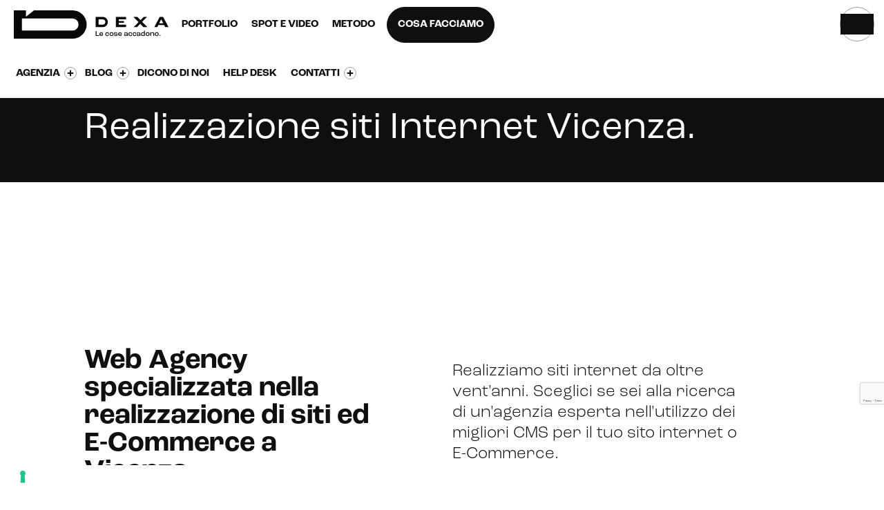

--- FILE ---
content_type: text/html; charset=UTF-8
request_url: https://www.dexanet.com/realizzazione-siti-internet-vicenza/
body_size: 26404
content:
<!doctype html>
<html lang="it-IT">
    <head>


<script type="text/javascript">var _iub = _iub || {}; _iub.cons_instructions = _iub.cons_instructions || []; _iub.cons_instructions.push(["init", {api_key: "kS7co8vDZlQ6Nzu3yvZ8DcB8juhxle0J"}]);</script><script type="text/javascript" src="https://cdn.iubenda.com/cons/iubenda_cons.js" async></script>



        <meta charset="utf-8">
        <meta http-equiv="X-UA-Compatible" content="IE=edge,chrome=1">
        <meta name="viewport" content="width=device-width, initial-scale=1"> 

        <meta http-equiv="Cache-Control" content="no-cache, no-store, must-revalidate" />
        <meta http-equiv="Pragma" content="no-cache" />
        <meta http-equiv="Expires" content="0" />



	


                <link rel="pingback" href="xmlrpc.php" />
        <link rel="alternate" type="application/rss+xml" title="Dexa Agency Feed" href="https://www.dexanet.com/feed/">
        <link rel="sitemap" type="application/xml" title="Sitemap" href="https://www.dexanet.com/sitemap_index.xml" />
        <link rel="apple-touch-icon" sizes="180x180" href="https://www.dexanet.com/wp-content/themes/dexanet/favicons/apple-touch-icon.png">
        <link rel="icon" type="image/png" sizes="32x32" href="https://www.dexanet.com/wp-content/themes/dexanet/favicons/favicon-32x32.png">
        <link rel="icon" type="image/png" sizes="16x16" href="https://www.dexanet.com/wp-content/themes/dexanet/favicons/favicon-16x16.png">
        <link rel="manifest" href="https://www.dexanet.com/wp-content/themes/dexanet/favicons/site.webmanifest">
        
        <!-- Chrome, Firefox OS and Opera -->
        <meta name="theme-color" content="#0f0f0f" />
        <!-- Windows Phone -->
        <meta name="msapplication-navbutton-color" content="#0f0f0f" />
                        <link href="" rel="stylesheet"><link href="" rel="stylesheet"><link href="" rel="stylesheet">                <script type="text/javascript">
            window.cookieconsent_options = {"message":"Questo sito o gli strumenti terzi da questo utilizzati si avvalgono di cookie necessari al funzionamento ed utili alle finalità illustrate nella cookie policy Se vuoi saperne di più o negare il consenso a tutti o ad alcuni cookie, consulta la cookie policy. Chiudendo questo banner, scorrendo questa pagina, cliccando su un link o proseguendo la navigazione in altra maniera, acconsenti all'uso dei cookie.","dismiss":"ACCETTO","learnMore":"INFORMAZIONI","link":"/cookie-policy/","theme":"light-bottom"};
        </script>
        <meta name='robots' content='index, follow, max-image-preview:large, max-snippet:-1, max-video-preview:-1' />

	<!-- This site is optimized with the Yoast SEO plugin v23.3 - https://yoast.com/wordpress/plugins/seo/ -->
	<link media="all" href="https://www.dexanet.com/wp-content/cache/autoptimize/css/autoptimize_43ea0a8e4afdaf92eced1804b90c48ff.css" rel="stylesheet"><title>Realizzazione siti Internet aziendali Vicenza | Dexa</title>
	<meta name="description" content="Dexa è un&#039;agenzia web specializzata nella realizzazione di siti internet. Vuoi posizionarti online a Vicenza? Contattaci." />
	<link rel="canonical" href="https://www.dexanet.com/realizzazione-siti-internet-vicenza/" />
	<meta property="og:locale" content="it_IT" />
	<meta property="og:type" content="article" />
	<meta property="og:title" content="Realizzazione siti Internet aziendali Vicenza | Dexa" />
	<meta property="og:description" content="Dexa è un&#039;agenzia web specializzata nella realizzazione di siti internet. Vuoi posizionarti online a Vicenza? Contattaci." />
	<meta property="og:url" content="https://www.dexanet.com/realizzazione-siti-internet-vicenza/" />
	<meta property="og:site_name" content="Dexa Agency" />
	<meta property="article:publisher" content="https://www.facebook.com/dexa.agency" />
	<meta property="article:modified_time" content="2024-06-07T09:31:18+00:00" />
	<meta property="og:image" content="https://www.dexanet.com/wp-content/uploads/logo_dexanet.png" />
	<meta property="og:image:width" content="800" />
	<meta property="og:image:height" content="800" />
	<meta property="og:image:type" content="image/png" />
	<meta name="twitter:card" content="summary_large_image" />
	<script type="application/ld+json" class="yoast-schema-graph">{"@context":"https://schema.org","@graph":[{"@type":"WebPage","@id":"https://www.dexanet.com/realizzazione-siti-internet-vicenza/","url":"https://www.dexanet.com/realizzazione-siti-internet-vicenza/","name":"Realizzazione siti Internet aziendali Vicenza | Dexa","isPartOf":{"@id":"https://www.dexanet.com/#website"},"datePublished":"2020-06-01T10:04:57+00:00","dateModified":"2024-06-07T09:31:18+00:00","description":"Dexa è un'agenzia web specializzata nella realizzazione di siti internet. Vuoi posizionarti online a Vicenza? Contattaci.","breadcrumb":{"@id":"https://www.dexanet.com/realizzazione-siti-internet-vicenza/#breadcrumb"},"inLanguage":"it-IT","potentialAction":[{"@type":"ReadAction","target":["https://www.dexanet.com/realizzazione-siti-internet-vicenza/"]}]},{"@type":"BreadcrumbList","@id":"https://www.dexanet.com/realizzazione-siti-internet-vicenza/#breadcrumb","itemListElement":[{"@type":"ListItem","position":1,"name":"Home","item":"https://www.dexanet.com/"},{"@type":"ListItem","position":2,"name":"Realizzazione siti Internet","item":"https://www.dexanet.com/realizzazione-siti-internet/"},{"@type":"ListItem","position":3,"name":"Realizzazione siti Internet Vicenza"}]},{"@type":"WebSite","@id":"https://www.dexanet.com/#website","url":"https://www.dexanet.com/","name":"Dexa Agency","description":"","publisher":{"@id":"https://www.dexanet.com/#organization"},"alternateName":"Dexa","potentialAction":[{"@type":"SearchAction","target":{"@type":"EntryPoint","urlTemplate":"https://www.dexanet.com/?s={search_term_string}"},"query-input":"required name=search_term_string"}],"inLanguage":"it-IT"},{"@type":"Organization","@id":"https://www.dexanet.com/#organization","name":"Dexa Agency","url":"https://www.dexanet.com/","logo":{"@type":"ImageObject","inLanguage":"it-IT","@id":"https://www.dexanet.com/#/schema/logo/image/","url":"https://www.dexanet.com/wp-content/uploads/logo-dexa-pay-off.jpg","contentUrl":"https://www.dexanet.com/wp-content/uploads/logo-dexa-pay-off.jpg","width":1115,"height":850,"caption":"Dexa Agency"},"image":{"@id":"https://www.dexanet.com/#/schema/logo/image/"},"sameAs":["https://www.facebook.com/dexa.agency","https://www.instagram.com/dexa.agency/","https://www.linkedin.com/company/dexaagency/","https://www.youtube.com/@dexa.agency/"]}]}</script>
	<!-- / Yoast SEO plugin. -->


<link rel='dns-prefetch' href='//static.addtoany.com' />
<link rel='dns-prefetch' href='//js.hs-scripts.com' />
<link rel='dns-prefetch' href='//code.jquery.com' />
<link rel='dns-prefetch' href='//cdnjs.cloudflare.com' />
<link rel='dns-prefetch' href='//www.youtube.com' />
<link rel='dns-prefetch' href='//use.fontawesome.com' />
<link rel='dns-prefetch' href='//use.typekit.net' />
<script type="text/javascript">
/* <![CDATA[ */
window._wpemojiSettings = {"baseUrl":"https:\/\/s.w.org\/images\/core\/emoji\/15.0.3\/72x72\/","ext":".png","svgUrl":"https:\/\/s.w.org\/images\/core\/emoji\/15.0.3\/svg\/","svgExt":".svg","source":{"concatemoji":"https:\/\/www.dexanet.com\/wp-includes\/js\/wp-emoji-release.min.js"}};
/*! This file is auto-generated */
!function(i,n){var o,s,e;function c(e){try{var t={supportTests:e,timestamp:(new Date).valueOf()};sessionStorage.setItem(o,JSON.stringify(t))}catch(e){}}function p(e,t,n){e.clearRect(0,0,e.canvas.width,e.canvas.height),e.fillText(t,0,0);var t=new Uint32Array(e.getImageData(0,0,e.canvas.width,e.canvas.height).data),r=(e.clearRect(0,0,e.canvas.width,e.canvas.height),e.fillText(n,0,0),new Uint32Array(e.getImageData(0,0,e.canvas.width,e.canvas.height).data));return t.every(function(e,t){return e===r[t]})}function u(e,t,n){switch(t){case"flag":return n(e,"\ud83c\udff3\ufe0f\u200d\u26a7\ufe0f","\ud83c\udff3\ufe0f\u200b\u26a7\ufe0f")?!1:!n(e,"\ud83c\uddfa\ud83c\uddf3","\ud83c\uddfa\u200b\ud83c\uddf3")&&!n(e,"\ud83c\udff4\udb40\udc67\udb40\udc62\udb40\udc65\udb40\udc6e\udb40\udc67\udb40\udc7f","\ud83c\udff4\u200b\udb40\udc67\u200b\udb40\udc62\u200b\udb40\udc65\u200b\udb40\udc6e\u200b\udb40\udc67\u200b\udb40\udc7f");case"emoji":return!n(e,"\ud83d\udc26\u200d\u2b1b","\ud83d\udc26\u200b\u2b1b")}return!1}function f(e,t,n){var r="undefined"!=typeof WorkerGlobalScope&&self instanceof WorkerGlobalScope?new OffscreenCanvas(300,150):i.createElement("canvas"),a=r.getContext("2d",{willReadFrequently:!0}),o=(a.textBaseline="top",a.font="600 32px Arial",{});return e.forEach(function(e){o[e]=t(a,e,n)}),o}function t(e){var t=i.createElement("script");t.src=e,t.defer=!0,i.head.appendChild(t)}"undefined"!=typeof Promise&&(o="wpEmojiSettingsSupports",s=["flag","emoji"],n.supports={everything:!0,everythingExceptFlag:!0},e=new Promise(function(e){i.addEventListener("DOMContentLoaded",e,{once:!0})}),new Promise(function(t){var n=function(){try{var e=JSON.parse(sessionStorage.getItem(o));if("object"==typeof e&&"number"==typeof e.timestamp&&(new Date).valueOf()<e.timestamp+604800&&"object"==typeof e.supportTests)return e.supportTests}catch(e){}return null}();if(!n){if("undefined"!=typeof Worker&&"undefined"!=typeof OffscreenCanvas&&"undefined"!=typeof URL&&URL.createObjectURL&&"undefined"!=typeof Blob)try{var e="postMessage("+f.toString()+"("+[JSON.stringify(s),u.toString(),p.toString()].join(",")+"));",r=new Blob([e],{type:"text/javascript"}),a=new Worker(URL.createObjectURL(r),{name:"wpTestEmojiSupports"});return void(a.onmessage=function(e){c(n=e.data),a.terminate(),t(n)})}catch(e){}c(n=f(s,u,p))}t(n)}).then(function(e){for(var t in e)n.supports[t]=e[t],n.supports.everything=n.supports.everything&&n.supports[t],"flag"!==t&&(n.supports.everythingExceptFlag=n.supports.everythingExceptFlag&&n.supports[t]);n.supports.everythingExceptFlag=n.supports.everythingExceptFlag&&!n.supports.flag,n.DOMReady=!1,n.readyCallback=function(){n.DOMReady=!0}}).then(function(){return e}).then(function(){var e;n.supports.everything||(n.readyCallback(),(e=n.source||{}).concatemoji?t(e.concatemoji):e.wpemoji&&e.twemoji&&(t(e.twemoji),t(e.wpemoji)))}))}((window,document),window._wpemojiSettings);
/* ]]> */
</script>















<link rel='stylesheet' id='roc-grotesk-font-css' href='https://use.typekit.net/upl8roe.css' type='text/css' media='all' />






<script type="text/javascript" id="addtoany-core-js-before">
/* <![CDATA[ */
window.a2a_config=window.a2a_config||{};a2a_config.callbacks=[];a2a_config.overlays=[];a2a_config.templates={};a2a_localize = {
	Share: "Condividi",
	Save: "Salva",
	Subscribe: "Abbonati",
	Email: "Email",
	Bookmark: "Segnalibro",
	ShowAll: "espandi",
	ShowLess: "comprimi",
	FindServices: "Trova servizi",
	FindAnyServiceToAddTo: "Trova subito un servizio da aggiungere",
	PoweredBy: "Powered by",
	ShareViaEmail: "Condividi via email",
	SubscribeViaEmail: "Iscriviti via email",
	BookmarkInYourBrowser: "Aggiungi ai segnalibri",
	BookmarkInstructions: "Premi Ctrl+D o \u2318+D per mettere questa pagina nei preferiti",
	AddToYourFavorites: "Aggiungi ai favoriti",
	SendFromWebOrProgram: "Invia da qualsiasi indirizzo email o programma di posta elettronica",
	EmailProgram: "Programma di posta elettronica",
	More: "Di più&#8230;",
	ThanksForSharing: "Grazie per la condivisione!",
	ThanksForFollowing: "Thanks for following!"
};
/* ]]> */
</script>
<script type="text/javascript" defer src="https://static.addtoany.com/menu/page.js" id="addtoany-core-js"></script>
<script type="text/javascript" src="https://code.jquery.com/jquery-1.11.3.min.js" id="jquery-js"></script>
<script>window.jQuery || document.write('<script src="https://ajax.googleapis.com/ajax/libs/jquery/1.11.0/jquery.min.js"><\/script>')</script>
<script type="text/javascript" defer src="https://www.dexanet.com/wp-content/plugins/add-to-any/addtoany.min.js" id="addtoany-jquery-js"></script>
<script type="text/javascript" src="https://www.dexanet.com/wp-content/plugins/responsive-lightbox-lite/assets/nivo-lightbox/nivo-lightbox.min.js" id="responsive-lightbox-nivo_lightbox-js"></script>
<script type="text/javascript" id="responsive-lightbox-lite-script-js-extra">
/* <![CDATA[ */
var rllArgs = {"script":"nivo_lightbox","selector":"lightbox","custom_events":""};
/* ]]> */
</script>
<script type="text/javascript" src="https://www.dexanet.com/wp-content/plugins/responsive-lightbox-lite/assets/inc/script.js" id="responsive-lightbox-lite-script-js"></script>
<script type="text/javascript" src="https://www.dexanet.com/wp-content/themes/dexanet/assets/includes/js/jquery-3.2.1.min.js" id="Jquery-js"></script>
<script type="text/javascript" src="https://www.dexanet.com/wp-content/themes/dexanet/assets/includes/js/jquery.easing.min.js" id="JqueryEasing-js"></script>
<script type="text/javascript" src="https://www.dexanet.com/wp-content/themes/dexanet/assets/includes/js/waypoints.js" id="Waypoints-js"></script>
<script type="text/javascript" src="https://www.dexanet.com/wp-content/themes/dexanet/assets/includes/js/bootstrap.min.js" id="Bootstrap-js"></script>
<script type="text/javascript" src="https://www.dexanet.com/wp-content/themes/dexanet/assets/includes/js/tween/TweenMax.min.js" id="TweenMax-js"></script>
<script type="text/javascript" src="https://www.dexanet.com/wp-content/themes/dexanet/assets/includes/js/jquery.parallax.js" id="Parallax-js"></script>
<script type="text/javascript" src="https://www.dexanet.com/wp-content/themes/dexanet/assets/includes/js/footer-reveal.js" id="FooterReveal-js"></script>
<script type="text/javascript" src="https://www.dexanet.com/wp-content/themes/dexanet/assets/includes/js/mixitup.js" id="Mixitup-js"></script>
<script type="text/javascript" src="https://www.dexanet.com/wp-content/themes/dexanet/assets/includes/js/bodymovin.js" id="BodyMovin-js"></script>
<script type="text/javascript" src="https://www.dexanet.com/wp-content/themes/dexanet/assets/includes/js/masonry.js?v=2023" id="Masonry-js"></script>
<script type="text/javascript" src="https://www.dexanet.com/wp-content/themes/dexanet/assets/includes/js/wow.min.js" id="Wow-js"></script>
<script type="text/javascript" src="https://cdnjs.cloudflare.com/ajax/libs/jarallax/1.9.2/jarallax.min.js" id="jarallax-js"></script>
<script type="text/javascript" src="https://cdnjs.cloudflare.com/ajax/libs/jarallax/1.9.2/jarallax-element.min.js" id="jarallax_element-js"></script>
<script type="text/javascript" src="https://www.dexanet.com/wp-content/themes/dexanet/assets/assets/fixed-bg.js" id="fixed-bg-js"></script>
<script type="text/javascript" src="https://www.dexanet.com/wp-content/themes/dexanet/assets/assets/mfp.js" id="mfp-js"></script>
<script type="text/javascript" src="https://www.youtube.com/iframe_api" id="youtube-compression-js"></script>
<script type="text/javascript" src="https://www.dexanet.com/wp-content/themes/dexanet/assets/plugin/slick-slider/slick.min.js" id="slick-js-js"></script>
<script type="text/javascript" src="https://www.dexanet.com/wp-content/themes/dexanet/assets/includes/js/mmenu-light.js" id="mmenu-js-js"></script>
<script type="text/javascript" src="https://www.dexanet.com/wp-content/themes/dexanet/assets/includes/js/jquery.sticky.js" id="sticky-tool-js"></script>
<script type="text/javascript" src="https://www.dexanet.com/wp-content/themes/dexanet/assets/includes/js/infinite-scroll.min.js" id="infinite-scroll-js"></script>
<script type="text/javascript" src="https://www.dexanet.com/wp-content/themes/dexanet/assets/includes/js/gsap/gsap.min.js" id="gsap-js-js"></script>
<script type="text/javascript" src="https://www.dexanet.com/wp-content/themes/dexanet/assets/includes/js/gsap/ScrollMagic.min.js" id="ScrollMagic-js"></script>
<script type="text/javascript" src="https://www.dexanet.com/wp-content/themes/dexanet/assets/includes/js/gsap/ScrollTrigger.min.js" id="ScrollTrigger-js-js"></script>
<script type="text/javascript" src="https://www.dexanet.com/wp-content/themes/dexanet/assets/includes/js/gsap/animation.gsap.min.js" id="animation-gsap-js"></script>
<script type="text/javascript" src="https://www.dexanet.com/wp-content/themes/dexanet/assets/includes/js/MotionPathPlugin.min.js" id="MotionPathPlugin-js"></script>
<script type="text/javascript" src="https://www.dexanet.com/wp-content/themes/dexanet/assets/includes/js/DrawSVGPlugin.min.js" id="DrawSVGPlugin-js"></script>
<script type="text/javascript" src="https://www.dexanet.com/wp-content/themes/dexanet/assets/includes/js/splide.min.js" id="splide-js"></script>
<script type="text/javascript" src="https://www.dexanet.com/wp-content/themes/dexanet/assets/includes/js/splittype.min.js" id="SplitType-js"></script>
<script type="text/javascript" src="https://www.dexanet.com/wp-content/themes/dexanet/assets/includes/js/stickybits.js" id="Stickybits-js"></script>
<script type="text/javascript" src="https://www.dexanet.com/wp-content/themes/dexanet/assets/includes/js/jquery.matchHeight-min.js" id="matchHeight-js"></script>
<script type="text/javascript" src="https://www.dexanet.com/wp-content/themes/dexanet/assets/includes/js/aos.js" id="AOS-js"></script>
<script type="text/javascript" src="https://use.fontawesome.com/b79e008f21.js" id="hover-js"></script>
<!--[if lt IE 9]><script type="text/javascript" src="https://www.dexanet.com/wp-content/themes/dexanet/assets/includes/js/ie9.js" id="ie9-js"></script>
<![endif]--><link rel="https://api.w.org/" href="https://www.dexanet.com/wp-json/" /><link rel="alternate" title="JSON" type="application/json" href="https://www.dexanet.com/wp-json/wp/v2/barra-seo-interna/10057" /><link rel="EditURI" type="application/rsd+xml" title="RSD" href="https://www.dexanet.com/xmlrpc.php?rsd" />
<link rel="alternate" title="oEmbed (JSON)" type="application/json+oembed" href="https://www.dexanet.com/wp-json/oembed/1.0/embed?url=https%3A%2F%2Fwww.dexanet.com%2Frealizzazione-siti-internet-vicenza%2F" />
<link rel="alternate" title="oEmbed (XML)" type="text/xml+oembed" href="https://www.dexanet.com/wp-json/oembed/1.0/embed?url=https%3A%2F%2Fwww.dexanet.com%2Frealizzazione-siti-internet-vicenza%2F&#038;format=xml" />
			<!-- DO NOT COPY THIS SNIPPET! Start of Page Analytics Tracking for HubSpot WordPress plugin v11.1.82-->
			<script class="hsq-set-content-id" data-content-id="blog-post">
				var _hsq = _hsq || [];
				_hsq.push(["setContentType", "blog-post"]);
			</script>
			<!-- DO NOT COPY THIS SNIPPET! End of Page Analytics Tracking for HubSpot WordPress plugin -->
			<link rel="llms-sitemap" href="https://www.dexanet.com/llms.txt" />
        <script async src="https://www.youtube.com/iframe_api"></script>
        

         <!-- <link rel="stylesheet" id="default-css" href="/wp-content/themes/dexanet/assets/includes/css/style-6.css?ver=2020-03-18_01" type="text/css" media="all"> -->

    </head>

<!-- Google Tag Manager -->
<script>(function(w,d,s,l,i){w[l]=w[l]||[];w[l].push({'gtm.start':
            new Date().getTime(),event:'gtm.js'});var f=d.getElementsByTagName(s)[0],
        j=d.createElement(s),dl=l!='dataLayer'?'&l='+l:'';j.async=true;j.src=
        'https://www.googletagmanager.com/gtm.js?id='+i+dl;f.parentNode.insertBefore(j,f);
    })(window,document,'script','dataLayer','GTM-T4L2');
</script>
<!-- End Google Tag Manager -->



<body class="barra-seo-interna-template-default single single-barra-seo-interna postid-10057 realizzazione-siti-internet-vicenza blue-page "  >
<!-- <div class="loader">
    <div class="loader-logo"></div>
</div> -->
<!-- Google Tag Manager (noscript) -->
<noscript><iframe src="https://www.googletagmanager.com/ns.html?id=GTM-T4L2"
height="0" width="0" style="display:none;visibility:hidden"></iframe></noscript>
<!-- End Google Tag Manager (noscript) -->

<div>
    <div id="wrapper">
        <div class="overlay"></div>








        


<nav class="navbar navbar-fixed-top navbar-light">

    
    <!-- -->
    <div class="bar-message hide-first">
        <div class="content-bar-message">
            <div class="bar-icon"><img src="/wp-content/themes/dexanet/assets/includes/img/question.svg"></div>
            <a href="https://www.dexanet.com/web-marketing-faq/" class="bar-txt">Hey, abbiamo pensato di rispondere a tutte le tue domande</a>
            <a href="https://www.dexanet.com/web-marketing-faq/" class="bar-btn" >VISITA LA SEZIONE FAQ</a>
        </div>

        <div class="icn-close-bar"><img src="/wp-content/themes/dexanet/assets/includes/img/ico-close-white.svg"></div>

    </div>
   
    <script>
        /* Barra messaggio home  */

        $(document).ready(function() {

            setTimeout(function(){
                $(".bar-message").removeClass('hide-first');
            },500);
            
            
            $(".bar-btn").on("click", function(){
                  $(".bar-message").addClass('hide');
                  sessionStorage.setItem('visita',false);
            });

            $(".bar-txt").on("click", function(){
                  $(".bar-message").addClass('hide');
                  sessionStorage.setItem('visita',false);
            });
    
        $(".icn-close-bar").on("click", function(){
            $(".bar-message").addClass('hide');
            sessionStorage.setItem('visita',false);
        });


        if (sessionStorage.getItem('visita') == "false") {

        $(".bar-message").addClass('hide');

        }

        });

    </script>
  
    

   

    <div class="container-fluid">
        <div class="navbar-header">
            <button type="button" class="navbar-toggle collapsed" data-toggle="collapse" data-target="#navbar" aria-expanded="false" aria-controls="navbar">
                <span class="sr-only">Toggle navigation</span>
                <span class="icon-bar"></span>
                <span class="icon-bar"></span>
                <span class="icon-bar"></span>
            </button>
            <a href="#my-menu" class="menu-toggle-over" aria-label="Open Menu">
                <span></span>
                <span></span>
            </a>


        
            


<!--            <a class="hvr-sweep-to-right" href="#menu-toggle" id="menu-toggle">-->
<!--                <p>COSA FACCIAMO</p>-->
<!--            </a>-->
            <a class="navbar-brand" href="https://www.dexanet.com">
                <svg id="Raggruppa_6962" data-name="Raggruppa 6962" xmlns="http://www.w3.org/2000/svg" xmlns:xlink="http://www.w3.org/1999/xlink" width="1083.872" height="198.426" viewBox="0 0 1083.872 198.426">
  <defs>
    <clipPath id="clip-path-logo">
      <rect width="1083.872" height="198.425" fill="#080808"/>
    </clipPath>
  </defs>
  <g clip-path="url(#clip-path-logo)">
    <path d="M411.024,0H141.733L85.04,45.353V0H0V198.425H411.024A99.213,99.213,0,1,0,411.024,0m0,141.732H56.693V56.693H411.024a42.519,42.519,0,1,1,0,85.039" fill="#080808"/>
    <g class="little-letters">
    <path d="M624.071,46.253H573.637v70.866h50.434c19.08,0,34.605-15.9,34.605-35.433s-15.525-35.433-34.605-35.433m-.263,54H594.33V63.107h29.478c9.789,0,17.753,8.333,17.753,18.576s-7.964,18.574-17.753,18.574" fill="#080808"/>
    <path d="M735.581,75.518V63.106h50.654V46.253H715.369V117.12h70.866V100.27H735.581V87.688h36.481V75.518Z" fill="#080808"/>
    <path d="M1022.234,46.253,984.58,117.119h20.825l7.03-14.173h40.828l7.152,14.173h23.457l-37.656-70.866Zm-3.647,44.014L1032.752,63h.107l14.41,27.266Z" fill="#080808"/>
    <path d="M932.582,46.253H909.643l-21.9,22.435L865.84,46.253H838.65l35.5,36.346-33.713,34.52h22.938l22.244-22.776,22.244,22.776h27.2l-35.823-36.71Z" fill="#080808"/>
    <path d="M573.637,145.09h6.307v29.315h17.133v5.254h-23.44Z" fill="#080808"/>
    <path d="M624.986,167.838H605.54c.316,4.991,3.1,7.67,7.516,7.67,3.784,0,6.359-1.681,6.622-4.728h5.308c-.21,5.779-4.94,9.3-12.035,9.3-8.2,0-13.35-5.043-13.35-13.186,0-8.406,5.151-13.607,13.35-13.607,7.358,0,12.035,4.36,12.035,12.451Zm-5.308-3.94c0-3.888-2.417-6.042-6.674-6.042-4.047,0-6.623,2.1-7.306,6.41h13.98Z" fill="#080808"/>
    <path d="M641.387,166.683c0-8.3,5.2-13.4,13.034-13.4,7.253,0,11.983,4.2,11.983,11.084H661.1c-.053-3.887-2.575-6.251-6.517-6.251-4.52,0-7.3,3.205-7.3,8.563,0,5.306,2.733,8.563,7.1,8.563,4.152,0,6.727-2.311,6.779-6.146h5.309c0,6.935-4.941,10.98-12.351,10.98-7.621,0-12.719-5.1-12.719-13.4" fill="#080808"/>
    <path d="M670.925,166.735c0-8.3,5.309-13.449,13.56-13.449,8.3,0,13.612,5.148,13.612,13.449,0,8.248-5.308,13.344-13.612,13.344-8.251,0-13.56-5.1-13.56-13.344m21.286,0c0-5.306-2.943-8.616-7.726-8.616s-7.672,3.31-7.672,8.616c0,5.253,2.89,8.511,7.672,8.511s7.726-3.258,7.726-8.511" fill="#080808"/>
    <path d="M702.042,170.991h5.307c0,2.995,1.736,4.833,6.781,4.833,4.782,0,6.885-1.471,6.885-3.835a2.28,2.28,0,0,0-1.734-2.364,32.194,32.194,0,0,0-6.623-1c-4.046-.368-6.78-.893-8.356-2.049a6.148,6.148,0,0,1-2.26-4.939c0-5.2,5.044-8.353,12.088-8.353,8.094,0,11.667,3.363,11.667,9.247h-5.308c-.052-3.363-1.893-4.991-6.2-4.991-4.1,0-6.412,1.471-6.412,3.678a2.463,2.463,0,0,0,1.787,2.679,41.338,41.338,0,0,0,6.885,1c3.68.367,5.781.735,7.62,1.786a5.669,5.669,0,0,1,2.734,5.043c0,5.254-4.416,8.354-12.719,8.354-8.935,0-12.14-3.993-12.14-9.089" fill="#080808"/>
    <path d="M756.6,167.838H737.151c.316,4.991,3.1,7.67,7.516,7.67,3.784,0,6.359-1.681,6.622-4.728H756.6c-.21,5.779-4.94,9.3-12.035,9.3-8.2,0-13.35-5.043-13.35-13.186,0-8.406,5.151-13.607,13.35-13.607,7.358,0,12.035,4.36,12.035,12.451Zm-5.308-3.94c0-3.888-2.417-6.042-6.674-6.042-4.047,0-6.623,2.1-7.306,6.41h13.98Z" fill="#080808"/>
    <path d="M773.051,172.2c0-3.941,2.785-7.04,9.723-7.04h9.617v-1.839c0-3.888-2.26-5.621-6.832-5.621-3.994,0-6.254,1.523-6.254,4.413a8.375,8.375,0,0,0,.052,1h-5.413a12.929,12.929,0,0,1-.1-1.524c0-5.2,4.52-8.3,11.93-8.3,7.884,0,12.508,3.73,12.508,10.559V179.66h-5.886c.1-1.261.263-3.625.263-5.727H792.6c-.842,3.835-3.942,6.147-9.671,6.147-5.939,0-9.88-2.837-9.88-7.88m19.34-2.995v-.473H783.3c-3.364,0-4.835,1.156-4.835,3.205,0,2.364,2.1,3.73,5.676,3.73,5.1,0,8.251-2.469,8.251-6.462" fill="#080808"/>
    <path d="M803.115,166.683c0-8.3,5.2-13.4,13.034-13.4,7.253,0,11.983,4.2,11.983,11.084h-5.308c-.053-3.887-2.576-6.251-6.517-6.251-4.52,0-7.3,3.205-7.3,8.563,0,5.306,2.733,8.563,7.095,8.563,4.151,0,6.727-2.311,6.779-6.146h5.309c0,6.935-4.941,10.98-12.351,10.98-7.621,0-12.719-5.1-12.719-13.4" fill="#080808"/>
    <path d="M832.654,166.683c0-8.3,5.2-13.4,13.034-13.4,7.253,0,11.983,4.2,11.983,11.084h-5.308c-.053-3.887-2.575-6.251-6.517-6.251-4.52,0-7.3,3.205-7.3,8.563,0,5.306,2.733,8.563,7.095,8.563,4.152,0,6.727-2.311,6.779-6.146h5.309c0,6.935-4.941,10.98-12.351,10.98-7.621,0-12.719-5.1-12.719-13.4" fill="#080808"/>
    <path d="M860.932,172.2c0-3.941,2.785-7.04,9.723-7.04h9.617v-1.839c0-3.888-2.26-5.621-6.832-5.621-3.994,0-6.254,1.523-6.254,4.413a8.375,8.375,0,0,0,.052,1h-5.413a12.915,12.915,0,0,1-.105-1.524c0-5.2,4.52-8.3,11.93-8.3,7.884,0,12.509,3.73,12.509,10.559V179.66h-5.887c.106-1.261.263-3.625.263-5.727h-.052c-.842,3.835-3.942,6.147-9.671,6.147-5.939,0-9.88-2.837-9.88-7.88m19.34-2.995v-.473H871.18c-3.363,0-4.835,1.156-4.835,3.205,0,2.364,2.1,3.73,5.676,3.73,5.1,0,8.251-2.469,8.251-6.462" fill="#080808"/>
    <path d="M891,166.525c0-7.828,4.888-13.239,12.613-13.239,4.888,0,7.937,1.944,8.987,4.991h.053V143.252h5.886v36.407H912.65c.1-1.524.158-3.783.263-6.3h-.105c-1,4.1-4.257,6.724-9.565,6.724-7.516,0-12.246-5.464-12.246-13.554m21.653.42v-1.261c0-4.623-3.206-7.565-8.093-7.565-4.678,0-7.727,3.468-7.727,8.406,0,5.149,3,8.721,7.621,8.721,4.94,0,8.2-3.258,8.2-8.3" fill="#080808"/>
    <path d="M923.795,166.735c0-8.3,5.308-13.449,13.559-13.449,8.3,0,13.612,5.148,13.612,13.449,0,8.248-5.308,13.344-13.612,13.344-8.251,0-13.559-5.1-13.559-13.344m21.285,0c0-5.306-2.943-8.616-7.726-8.616s-7.673,3.31-7.673,8.616c0,5.253,2.89,8.511,7.673,8.511s7.726-3.258,7.726-8.511" fill="#080808"/>
    <path d="M956.014,153.707H961.9l-.211,6.935h.053c1.419-4.676,4.782-7.355,10.826-7.355,6.57,0,10.617,3.73,10.617,10.139V179.66H977.3V164.739c0-4.1-2.313-6.409-6.99-6.409-5.151,0-8.409,3.1-8.409,8.773V179.66h-5.887Z" fill="#080808"/>
    <path d="M988.023,166.735c0-8.3,5.308-13.449,13.559-13.449,8.3,0,13.612,5.148,13.612,13.449,0,8.248-5.308,13.344-13.612,13.344-8.251,0-13.559-5.1-13.559-13.344m21.285,0c0-5.306-2.943-8.616-7.726-8.616s-7.673,3.31-7.673,8.616c0,5.253,2.89,8.511,7.673,8.511s7.726-3.258,7.726-8.511" fill="#080808"/>
    <rect width="5.939" height="6.83" transform="translate(1021.241 172.83)" fill="#080808"/>
    </g>
  </g>
</svg>
                            </a>

            <div class="min-menu" style="float: right;">
                <script>
                    $('.new-menu').on('click', function() {
                        this.classList.toggle('active');
                        $('#mobile-menu-2').toggle( "slide");
                        $('#menu-toggle').toggleClass('nascondi');
                    });
                </script>
            </div>

            <!-- Button trigger modal -->
             <div class="box-btn-search" data-toggle="modal" data-target="#searchModal">
                <button type="button" class="btn-search" id="" ></button>
             </div>
            



        </div>

            <div class="box-menu-header" >
                <div class="col-sx">
                    <ul class="menu-header-left menu-header01">
                    <li class="menu-portfolio"><a title="Portfolio agenzia di comunicazione" href="/portfolio-agenzia-comunicazione/">Portfolio</a></li>
<li class="menu-spot-e-video"><a title="Produzione Video" href="/produzione-video/">Spot e video</a></li>
<li class="menu-metodo"><a href="https://www.dexanet.com/metodo-strategico-aziendale/">Metodo</a></li>
<li class="m-cosa-facciamo menu-cosa-facciamo"><a href="#menu-toggle">Cosa facciamo</a></li>
 
                    </ul>
                </div>
                <div class="col-dx">
                <ul class="menu-header-right menu-header01">
                    <li class="m-agenzia menu-agenzia"><span>Agenzia</span>
<ul class="sub-menu">
	<li class="menu-chi-siamo"><a title="Agenzia Web e Comunicazione" href="https://www.dexanet.com/agenzia-web-e-comunicazione/">Chi Siamo</a></li>
	<li class="menu-team"><a title="Specialisti Web" href="https://www.dexanet.com/specialisti-web/">Team</a></li>
	<li class="m-clienti menu-clienti"><a title="Realizzazione Siti Web" href="https://www.dexanet.com/realizzazione-siti-web/">Clienti</a></li>
	<li class="menu-partner-freelance"><a title="Programma partner" href="https://www.dexanet.com/partner-freelance/">Partner freelance</a></li>
</ul>
</li>
<li class="m-agenzia menu-blog"><span>Blog</span>
<ul class="sub-menu">
	<li class="menu-tutti-gli-articoli"><a href="/agenzia-comunicazione">Tutti gli articoli</a></li>
	<li class="menu-news"><a href="/agenzia-comunicazione/?category=news">News</a></li>
	<li class="menu-case-study"><a href="/agenzia-comunicazione/?category=case-study">Case study</a></li>
</ul>
</li>
<li class="menu-dicono-di-noi"><a title="Dicono di noi" href="https://www.dexanet.com/dicono-di-noi/">Dicono di noi</a></li>
<li class="menu-help-desk"><a title="Help desk" href="https://www.dexanet.com/help-desk/">Help desk</a></li>
<li class="m-agenzia menu-contatti"><span>Contatti</span>
<ul class="sub-menu">
	<li class="menu-scrivici"><a href="https://www.dexanet.com/digital-agency-brescia/">Scrivici</a></li>
	<li class="m-posizioni-aperte menu-posizioni-aperte"><a title="Posizioni Aperte" href="https://www.dexanet.com/lavora-con-noi/">Posizioni aperte</a></li>
</ul>
</li>
                </ul>
                </div>
            </div>

            <!--
            <ul class="menu-top-right">
            <li class="menu-lagenzia"><span>L&#8217;agenzia</span>
<ul class="sub-menu">
	<li class="menu-chi-siamo"><a title="Agenzia Web e Comunicazione" href="https://www.dexanet.com/agenzia-web-e-comunicazione/">Chi Siamo</a></li>
	<li class="menu-team"><a title="Specialisti Web" href="https://www.dexanet.com/specialisti-web/">Team</a></li>
	<li class="menu-clienti"><a title="Realizzazione Siti Web" href="https://www.dexanet.com/realizzazione-siti-web/">Clienti</a></li>
	<li class="menu-programma-partner"><a title=" Partner Freelance" href="https://www.dexanet.com/partner-freelance/">Programma partner</a></li>
	<li class="menu-posizioni-aperte"><a title="Posizioni Aperte" href="https://www.dexanet.com/lavora-con-noi/">Posizioni aperte</a></li>
</ul>
</li>
<li class="menu-cosa-facciamo"><a href="#menu-toggle">Cosa facciamo</a></li>
<li class="menu-portfolio"><a title="Portfolio agenzia di comunicazione" href="/portfolio-agenzia-comunicazione/">Portfolio</a></li>
<li class="menu-spot-e-video"><a title="Produzione Video" href="/produzione-video/">Spot e video</a></li>
<li class="menu-blog"><a title="Agenzia di Comunicazione" href="/agenzia-comunicazione/">Blog</a></li>
<li class="menu-dicono-di-noi"><a href="https://www.dexanet.com/dicono-di-noi/">Dicono di noi</a></li>
            </ul>
            -->
        
    </div>
</nav>
<!-- Search Modal -->
<div class="modal fade" id="searchModal" tabindex="-1" role="dialog" aria-labelledby="myModalLabel">
    <div class="modal-dialog" role="document">
        <div class="modal-content">
            <div class="modal-header">
                <button type="button" class="close" data-dismiss="modal" aria-label="Close"></button>
                <h2 class="modal-title text-center">Cerca</h2>
            </div>
            <div class="modal-body">
                <form role="search" method="get" class="search-form form-inline" action="https://www.dexanet.com/">
  <label class="sr-only">Cerca:</label>
  <div class="input-group">
    <input type="search" value="" name="s" class="search-field form-control" placeholder=" " required>
    <span class="input-group-btn">
      <button type="submit" class="search-submit btn btn-default">Cerca</button>
    </span>
  </div>
</form>
            </div>
        </div>
    </div>
</div>


<!-- MENU DESKTOP COSA FACCIAMO  -->
<div id="sidebar-wrapper" class="bg-dark">

        <div class="row no-gutters">
            <div class="col-xs-12 col-md-6 col-lg-4 digital-business-transformation-hover">
                <p class="label">Business trasformation <br />
e innovazione</p>
                <ul class="list">
                    <li><a class="arrow-after" href="https://www.dexanet.com/agenzia-di-comunicazione/digital-business-strategy/" title="Digital business strategy " >Il metodo eLeva</a></li><li><a class="arrow-after" href="https://www.dexanet.com/agenzia-di-comunicazione/consulenza-crescita-aziendale/" title="Consulenza Crescita Aziendale " >Analisi e diagnosi aziendale</a></li><li><a class="arrow-after" href="https://www.dexanet.com/agenzia-di-comunicazione/servizio-di-change-management/" title="Servizio Change Management " >Change Management</a></li><li><a class="arrow-after" href="https://www.dexanet.com/agenzia-di-comunicazione/consulenza-pianificazione-strategica/" title="Consulenza Pianificazione Strategica " >Pianificazione strategica</a></li><li><a class="arrow-after" href="https://www.dexanet.com/agenzia-di-comunicazione/formazione-su-misura-per-aziende/" title="Formazione su Misura per Aziende " >Formazione e sviluppo delle competenze</a></li><li><a class="arrow-after" href="https://www.dexanet.com/agenzia-di-comunicazione/consulenza-sostenibilita-aziendale/" title="Consulenza Sostenibilità Aziendale " >Sostenibilità ambientale</a></li><li><a class="arrow-after" href="https://www.dexanet.com/agenzia-di-comunicazione/servizi-di-temporary-management/" title="Servizio di Temporary Management " >Temporary Management</a></li><li><a class="arrow-after" href="https://www.dexanet.com/agenzia-di-comunicazione/consulenza-efficienza-aziendale/" title="Consulenza Efficienza Aziendale " >Ottimizzazione dei processi</a></li><li><a class="arrow-after" href="https://www.dexanet.com/agenzia-di-comunicazione/consulenza-digital-transformation/" title="Consulenza Digital Transformation " >Digital transformation</a></li>                </ul>
            </div>

            <div class="col-xs-12 col-md-6 col-lg-4 marketing-strategico-hover">
                <p class="label">Marketing <br />
strategico</p>
                <ul class="list">
                    <li><a class="arrow-after" href="https://www.dexanet.com/agenzia-di-comunicazione/analisi-posizionamento-strategico-di-mercato/" title="">Analisi di mercato e <br>strategia di posizionamento</a></li><li><a class="arrow-after" href="https://www.dexanet.com/agenzia-di-comunicazione/consulenza-analisi-di-mercato-e-competitor/" title="Consulenza Analisi di Mercato e Competitor ">Analisi competitiva e di mercato</a></li><li><a class="arrow-after" href="https://www.dexanet.com/agenzia-di-comunicazione/strategie-di-customer-experience/" title="Strategie Customer Experience ">Strategia di customer experience</a></li><li><a class="arrow-after" href="https://www.dexanet.com/agenzia-di-comunicazione/strategie-gestione-valore-del-cliente/" title="Strategie Gestione Valore del Cliente ">Gestione del valore del cliente</a></li><li><a class="arrow-after" href="https://www.dexanet.com/agenzia-di-comunicazione/consulenza-piano-marketing/" title="Consulenza Piano Marketing ">Sviluppo del piano di marketing</a></li><li><a class="arrow-after" href="https://www.dexanet.com/agenzia-di-comunicazione/brand-positioning/" title="Brand Positioning ">Strategia di posizionamento del brand</a></li>                </ul>
            </div>
            

            <div class="col-xs-12 col-md-6 col-lg-4 comunicazione-hover">
                <p class="label"> Comunicazione e Branding</p>
                <ul class="list">
                    <li><a class="arrow-after" href="https://www.dexanet.com/agenzia-di-comunicazione/agenzia-branding/" title="Agenzia Branding " >Branding</a></li><li><a class="arrow-after" href="https://www.dexanet.com/agenzia-di-comunicazione/agenzia-brand-naming/" title="Agenzia Brand Naming " >Naming e identità visiva</a></li><li><a class="arrow-after" href="https://www.dexanet.com/agenzia-di-comunicazione/realizzazione-immagine-coordinata/" title="Realizzazione Immagine Coordinata " >Immagine coordinata</a></li><li><a class="arrow-after" href="https://www.dexanet.com/agenzia-di-comunicazione/agenzia-sviluppo-contenuti-editoriali-per-aziende/" title="Agenzia Sviluppo Contenuti Editoriali per Aziende " >Materiali promozionali ed editoriali</a></li><li><a class="arrow-after" href="https://www.dexanet.com/agenzia-di-comunicazione/agenzia-campagne-di-comunicazione/" title="Agenzia per Campagne Comunicazione " >Campagne di comunicazione</a></li><li><a class="arrow-after" href="https://www.dexanet.com/agenzia-di-comunicazione/agenzia-copywriting-e-storytelling/" title="Agenzia di Copywriting Storytelling " >Copywriting e storytelling</a></li><li><a class="arrow-after" href="https://www.dexanet.com/agenzia-di-comunicazione/agenzia-video/" title="Agenzia Video " >Video e multimedia</a></li><li><a class="arrow-after" href="https://www.dexanet.com/agenzia-di-comunicazione/servizi-fotografici-professionali/" title="" >Fotografia</a></li><li><a class="arrow-after" href="https://www.dexanet.com/agenzia-di-comunicazione/allestimenti-grafici-per-stand-fieristici/" title="Allestimenti Grafici Stand Fieristici " >Grafica per stand fieristici</a></li><li><a class="arrow-after" href="https://www.dexanet.com/agenzia-di-comunicazione/agenzia-organizzazione-eventi/" title="Agenzia Organizzazione Eventi " >Event planning e comunicazione per eventi</a></li>                </ul>
            </div>




            <div class="col-xs-12 col-md-6 col-lg-4 crescita-del-business-hover">
                <p class="label"> Digital marketing</p>
                <ul class="list">
                    <li><a class="arrow-after" href="https://www.dexanet.com/agenzia-di-comunicazione/web-marketing/" title="Web Marketing " >Web marketing</a></li><li><a class="arrow-after" href="https://www.dexanet.com/agenzia-di-comunicazione/agenzia-specializzata-seo/" title="Agenzia Specializzata Seo " >SEO - Posizionamento sui motori di ricerca</a></li><li><a class="arrow-after" href="https://www.dexanet.com/agenzia-di-comunicazione/agenzia-posizionamento-ai/" title="Agenzia Posizionamento AI " >Ricerca AI</a></li><li><a class="arrow-after" href="https://www.dexanet.com/agenzia-di-comunicazione/agenzia-digital-advertising/" title="Agenzia Digital Advertising " >Advertising</a></li><li><a class="arrow-after" href="https://www.dexanet.com/agenzia-di-comunicazione/social-media-marketing/" title="Social Media Marketing " >Social media marketing</a></li><li><a class="arrow-after" href="https://www.dexanet.com/agenzia-di-comunicazione/social-media-listening/" title="Social media listening " >Social media listening</a></li><li><a class="arrow-after" href="https://www.dexanet.com/agenzia-di-comunicazione/attivita-affiliate-marketing/" title="Attività Affiliate Marketing " >Affiliate marketing</a></li><li><a class="arrow-after" href="https://www.dexanet.com/agenzia-di-comunicazione/agenzia-content-marketing/" title="Agenzia Content Marketing " >Content marketing</a></li><li><a class="arrow-after" href="https://www.dexanet.com/agenzia-di-comunicazione/agenzia-influencer-marketing/" title="Agenzia Influencer Marketing " >Influencer marketing</a></li><li><a class="arrow-after" href="https://www.dexanet.com/agenzia-di-comunicazione/servizio-data-analytics/" title="Servizio Data Analytics " >Data analytics e reporting</a></li>                </ul>
            </div>
            

            <div class="col-xs-12 col-md-6 col-lg-4 web-e-application-hover">
                <p class="label"> Web, App & Digital solution</p>
                <ul class="list">
                    <li><a class="arrow-after" href="https://www.dexanet.com/agenzia-di-comunicazione/realizzazione-siti-internet/" title="" >Website</a></li><li><a class="arrow-after" href="https://www.dexanet.com/agenzia-di-comunicazione/sviluppo-app/" title="Sviluppo App " >Web application e app</a></li><li><a class="arrow-after" href="https://www.dexanet.com/agenzia-di-comunicazione/piattaforma-whistleblowing/" title="Piattaforma Whistleblowing " >Whistleblowing</a></li><li><a class="arrow-after" href="https://www.dexanet.com/agenzia-di-comunicazione/sviluppo-cms-personalizzati/" title="Sviluppo CMS Personalizzati " >Sviluppo CMS personalizzati</a></li><li><a class="arrow-after" href="https://www.dexanet.com/agenzia-di-comunicazione/realizzazione-siti-cms-headless/" title="Realizzazione Siti CMS Headless " >Headless CMS</a></li><li><a class="arrow-after" href="https://www.dexanet.com/agenzia-di-comunicazione/consulenza-design-ux-ui/" title="Consulenza Design UX UI " >UX/UI Design</a></li><li><a class="arrow-after" href="https://www.dexanet.com/agenzia-di-comunicazione/gestione-hosting-e-manutenzione-siti-web/" title="Gestione Hosting e Manutenzione Siti Web " >Gestione hosting e manutenzione di siti web</a></li>                </ul>
            </div>
            <!--
            <div class="col-xs-12 col-md-6 col-lg-4 seo-hover">
                <p class="label"> SEO</p>
                <ul class="list">
                    <li><a class="arrow-after" href="https://www.dexanet.com/agenzia-di-comunicazione/agenzia-specializzata-seo/" title="Agenzia Specializzata Seo " >Seo</a></li>                </ul>
            </div>
            -->

            <div class="col-xs-12 col-md-6 col-lg-4 ecommerce-hover">
                <p class="label"> E-commerce solutions</p>
                <ul class="list">
                    <li><a class="arrow-after" href="https://www.dexanet.com/agenzia-di-comunicazione/ecommerce/" title="Ecommerce " >E-commerce store</a></li><li><a class="arrow-after" href="https://www.dexanet.com/agenzia-di-comunicazione/agenzia-gestione-marketplace/" title="Agenzia gestione marketplace " >Marketplace for selling</a></li><li><a class="arrow-after" href="https://www.dexanet.com/agenzia-di-comunicazione/gestione-ecommerce/" title="Gestione Ecommerce " >E-commerce management</a></li><li><a class="arrow-after" href="https://www.dexanet.com/agenzia-di-comunicazione/integrazione-marketplace-e-commerce/" title="Integrazione Marketplace E-commerce " >Marketplace integration</a></li><li><a class="arrow-after" href="https://www.dexanet.com/agenzia-di-comunicazione/integrazione-payment-gateway/" title="Integrazione Payment Gateway " >Payment gateway integration</a></li><li><a class="arrow-after" href="https://www.dexanet.com/agenzia-di-comunicazione/gestione-customer-service/" title="Gestione Customer Service " >Customer service management</a></li>                </ul>
            </div>
            <div class="col-xs-12 col-md-6 col-lg-4 crm-hover">
                <p class="label"> CRM & email marketing</p>
                <ul class="list">
                    <li><a class="arrow-after" href="https://www.dexanet.com/agenzia-di-comunicazione/creazione-programmi-fedelta/" title="Creazione Programmi Fedeltà " >Sistemi di loyalty</a></li><li><a class="arrow-after" href="https://www.dexanet.com/agenzia-di-comunicazione/agenzia-inbound-marketing-hubspot/" title="Agenzia Inbound Marketing HubSpot " >Hubspot</a></li><li><a class="arrow-after" href="https://www.dexanet.com/agenzia-di-comunicazione/agenzia-email-marketing/" title="Agenzia Email Marketing " >Email marketing</a></li><li><a class="arrow-after" href="https://www.dexanet.com/agenzia-di-comunicazione/agenzia-marketing-automation/" title="Agenzia di Marketing Automation " >Marketing automation</a></li><li><a class="arrow-after" href="https://www.dexanet.com/agenzia-di-comunicazione/generazione-lead-e-nurturing/" title="Generazione Lead e Nurturing " >Lead generation e nurturing</a></li><li><a class="arrow-after" href="https://www.dexanet.com/agenzia-di-comunicazione/agenzia-segmentazione-clienti/" title="Agenzia Segmentazione Clienti " >Customer segmentation</a></li>                </ul>
            </div>

            <!-- 
            <div class="col-xs-12 col-md-6 col-lg-4 cyber-security-hover">
                <p class="label"> Cyber Security</p>
                <ul class="list">
                    <li><a class="arrow-after" href="https://www.dexanet.com/agenzia-di-comunicazione/soluzioni-tecnologiche/" title="Soluzioni Tecnologiche " >Cyber security</a></li>                </ul>
            </div>
            -->
            <div class="col-xs-12 col-md-6 col-lg-4 metaverso-hover">
                <p class="label"> Intelligenza Artificiale e AR VR - Metaverso</p>
                <ul class="list">
                    <li><a class="arrow-after" href="https://www.dexanet.com/agenzia-di-comunicazione/sviluppo-soluzioni-iot/" title="Sviluppo Soluzioni IoT " >IoT (Internet of Things)</a></li><li><a class="arrow-after" href="https://www.dexanet.com/agenzia-di-comunicazione/soluzioni-blockchain-per-aziende/" title="Soluzioni Blockchain per Aziende " >Blockchain</a></li><li><a class="arrow-after" href="https://www.dexanet.com/agenzia-di-comunicazione/soluzioni-ai-per-il-business/" title="Soluzioni AI per il Business " >Intelligenza artificiale</a></li><li><a class="arrow-after" href="https://www.dexanet.com/agenzia-di-comunicazione/servizi-analisi-predittiva-ai/" title="Servizi Analisi Predittiva AI " >Analisi predittiva</a></li><li><a class="arrow-after" href="https://www.dexanet.com/agenzia-di-comunicazione/sviluppo-chatbot-aziendali-ai/" title="Sviluppo Chatbot Aziendali AI " >Chatbot e assistenti virtuali</a></li><li><a class="arrow-after" href="https://www.dexanet.com/agenzia-di-comunicazione/realta-aumentata-per-aziende/" title="Realtà Aumentata per Aziende " >Realtà Aumentata</a></li><li><a class="arrow-after" href="https://www.dexanet.com/agenzia-di-comunicazione/realta-virtuale-per-aziende/" title="Realtà Virtuale per Aziende " >Realtà Virtuale</a></li><li><a class="arrow-after" href="https://www.dexanet.com/agenzia-di-comunicazione/metaverso-per-aziende/" title="Metaverso per le Aziende " >Metaverso</a></li>                </ul>
            </div>

            <!-- 
            <div class="col-xs-12 col-md-6 col-lg-4 ">
               
            </div>
            -->
           
        </div>

</div>


<script>

    document.addEventListener(
        "DOMContentLoaded", () => {
            const menu = new MmenuLight(
                document.querySelector( "#my-menu" ),
                
            );

            const navigator = menu.navigation();
            const drawer = menu.offcanvas({position: "right"});
            

            document.querySelector( 'a[href="#my-menu"]' )
                .addEventListener( 'click', ( evnt ) => {
                    evnt.preventDefault();
                    drawer.open();
                });
            

               
                document.querySelector('button.btn-close-mobile-menu')
                .addEventListener('click', (evnt) => {
                    drawer.close();
                });

            }
   
    );

    $(document).on("click", function() {

$('#my-menu').css({
"opacity": "1",
"height": "100%",
"width": "100%",

//'margin-top' : menu_top
});
});

   /* $(document).ready(function() {

        setTimeout(function() {
            $('#my-menu').css({
            'opacity': '1'
            //'margin-top' : menu_top
        });
        }, 350 )

    });*/

</script>

<nav id="my-menu" style="opacity:0; height:0px; width:0px">
        <button class="btn-close-mobile-menu" aria-label="Close Menu"></button>
        <ul>
        <li class="main-voice-menu">
        <span class="item">Cosa Facciamo</span>
            <ul class="sub-menu">
             
            


                <li><span class="item">Business trasformation <br />
e innovazione</span>
                    <ul class="">
                            <li><a href="https://www.dexanet.com/agenzia-di-comunicazione/digital-business-strategy/" title="Digital business strategy " >Il metodo eLeva</a></li><li><a href="https://www.dexanet.com/agenzia-di-comunicazione/consulenza-crescita-aziendale/" title="Consulenza Crescita Aziendale " >Analisi e diagnosi aziendale</a></li><li><a href="https://www.dexanet.com/agenzia-di-comunicazione/servizio-di-change-management/" title="Servizio Change Management " >Change Management</a></li><li><a href="https://www.dexanet.com/agenzia-di-comunicazione/consulenza-pianificazione-strategica/" title="Consulenza Pianificazione Strategica " >Pianificazione strategica</a></li><li><a href="https://www.dexanet.com/agenzia-di-comunicazione/formazione-su-misura-per-aziende/" title="Formazione su Misura per Aziende " >Formazione e sviluppo delle competenze</a></li><li><a href="https://www.dexanet.com/agenzia-di-comunicazione/consulenza-sostenibilita-aziendale/" title="Consulenza Sostenibilità Aziendale " >Sostenibilità ambientale</a></li><li><a href="https://www.dexanet.com/agenzia-di-comunicazione/servizi-di-temporary-management/" title="Servizio di Temporary Management " >Temporary Management</a></li><li><a href="https://www.dexanet.com/agenzia-di-comunicazione/consulenza-efficienza-aziendale/" title="Consulenza Efficienza Aziendale " >Ottimizzazione dei processi</a></li><li><a href="https://www.dexanet.com/agenzia-di-comunicazione/consulenza-digital-transformation/" title="Consulenza Digital Transformation " >Digital transformation</a></li>                        </ul>
                </li>

                <li ><span class="item">Marketing <br />
strategico</span>
                    <ul class="list">
                        <li><a href="https://www.dexanet.com/agenzia-di-comunicazione/analisi-posizionamento-strategico-di-mercato/" title="" >Analisi di mercato e <br>strategia di posizionamento</a></li><li><a href="https://www.dexanet.com/agenzia-di-comunicazione/consulenza-analisi-di-mercato-e-competitor/" title="Consulenza Analisi di Mercato e Competitor " >Analisi competitiva e di mercato</a></li><li><a href="https://www.dexanet.com/agenzia-di-comunicazione/strategie-di-customer-experience/" title="Strategie Customer Experience " >Strategia di customer experience</a></li><li><a href="https://www.dexanet.com/agenzia-di-comunicazione/strategie-gestione-valore-del-cliente/" title="Strategie Gestione Valore del Cliente " >Gestione del valore del cliente</a></li><li><a href="https://www.dexanet.com/agenzia-di-comunicazione/consulenza-piano-marketing/" title="Consulenza Piano Marketing " >Sviluppo del piano di marketing</a></li><li><a href="https://www.dexanet.com/agenzia-di-comunicazione/brand-positioning/" title="Brand Positioning " >Strategia di posizionamento del brand</a></li>                    </ul>
                </li>

                <li><span class="item"> Comunicazione e Branding</span>
                    <ul class="">
                        <li><a href="https://www.dexanet.com/agenzia-di-comunicazione/agenzia-branding/" title="Agenzia Branding " >Branding</a></li><li><a href="https://www.dexanet.com/agenzia-di-comunicazione/agenzia-brand-naming/" title="Agenzia Brand Naming " >Naming e identità visiva</a></li><li><a href="https://www.dexanet.com/agenzia-di-comunicazione/realizzazione-immagine-coordinata/" title="Realizzazione Immagine Coordinata " >Immagine coordinata</a></li><li><a href="https://www.dexanet.com/agenzia-di-comunicazione/agenzia-sviluppo-contenuti-editoriali-per-aziende/" title="Agenzia Sviluppo Contenuti Editoriali per Aziende " >Materiali promozionali ed editoriali</a></li><li><a href="https://www.dexanet.com/agenzia-di-comunicazione/agenzia-campagne-di-comunicazione/" title="Agenzia per Campagne Comunicazione " >Campagne di comunicazione</a></li><li><a href="https://www.dexanet.com/agenzia-di-comunicazione/agenzia-copywriting-e-storytelling/" title="Agenzia di Copywriting Storytelling " >Copywriting e storytelling</a></li><li><a href="https://www.dexanet.com/agenzia-di-comunicazione/agenzia-video/" title="Agenzia Video " >Video e multimedia</a></li><li><a href="https://www.dexanet.com/agenzia-di-comunicazione/servizi-fotografici-professionali/" title="" >Fotografia</a></li><li><a href="https://www.dexanet.com/agenzia-di-comunicazione/allestimenti-grafici-per-stand-fieristici/" title="Allestimenti Grafici Stand Fieristici " >Grafica per stand fieristici</a></li><li><a href="https://www.dexanet.com/agenzia-di-comunicazione/agenzia-organizzazione-eventi/" title="Agenzia Organizzazione Eventi " >Event planning e comunicazione per eventi</a></li>                    </ul>
                </li>

                <li><span class="item">Digital marketing</span>
                    <ul class="">
                        <li><a href="https://www.dexanet.com/agenzia-di-comunicazione/web-marketing/" title="Web Marketing " >Web marketing</a></li><li><a href="https://www.dexanet.com/agenzia-di-comunicazione/agenzia-specializzata-seo/" title="Agenzia Specializzata Seo " >SEO - Posizionamento sui motori di ricerca</a></li><li><a href="https://www.dexanet.com/agenzia-di-comunicazione/agenzia-posizionamento-ai/" title="Agenzia Posizionamento AI " >Ricerca AI</a></li><li><a href="https://www.dexanet.com/agenzia-di-comunicazione/agenzia-digital-advertising/" title="Agenzia Digital Advertising " >Advertising</a></li><li><a href="https://www.dexanet.com/agenzia-di-comunicazione/social-media-marketing/" title="Social Media Marketing " >Social media marketing</a></li><li><a href="https://www.dexanet.com/agenzia-di-comunicazione/social-media-listening/" title="Social media listening " >Social media listening</a></li><li><a href="https://www.dexanet.com/agenzia-di-comunicazione/attivita-affiliate-marketing/" title="Attività Affiliate Marketing " >Affiliate marketing</a></li><li><a href="https://www.dexanet.com/agenzia-di-comunicazione/agenzia-content-marketing/" title="Agenzia Content Marketing " >Content marketing</a></li><li><a href="https://www.dexanet.com/agenzia-di-comunicazione/agenzia-influencer-marketing/" title="Agenzia Influencer Marketing " >Influencer marketing</a></li><li><a href="https://www.dexanet.com/agenzia-di-comunicazione/servizio-data-analytics/" title="Servizio Data Analytics " >Data analytics e reporting</a></li>                    </ul>
                </li>
                <li><span class="item"> Web, App & Digital solution</span>
                    <ul class="">
                        <li><a href="https://www.dexanet.com/agenzia-di-comunicazione/realizzazione-siti-internet/" title="" >Website</a></li><li><a href="https://www.dexanet.com/agenzia-di-comunicazione/sviluppo-app/" title="Sviluppo App " >Web application e app</a></li><li><a href="https://www.dexanet.com/agenzia-di-comunicazione/piattaforma-whistleblowing/" title="Piattaforma Whistleblowing " >Whistleblowing</a></li><li><a href="https://www.dexanet.com/agenzia-di-comunicazione/sviluppo-cms-personalizzati/" title="Sviluppo CMS Personalizzati " >Sviluppo CMS personalizzati</a></li><li><a href="https://www.dexanet.com/agenzia-di-comunicazione/realizzazione-siti-cms-headless/" title="Realizzazione Siti CMS Headless " >Headless CMS</a></li><li><a href="https://www.dexanet.com/agenzia-di-comunicazione/consulenza-design-ux-ui/" title="Consulenza Design UX UI " >UX/UI Design</a></li><li><a href="https://www.dexanet.com/agenzia-di-comunicazione/gestione-hosting-e-manutenzione-siti-web/" title="Gestione Hosting e Manutenzione Siti Web " >Gestione hosting e manutenzione di siti web</a></li>                    </ul>
                </li>
                <!--
                <li><span class="item"> SEO</span>
                    <ul class="">
                        <li><a href="https://www.dexanet.com/agenzia-di-comunicazione/agenzia-specializzata-seo/" title="Agenzia Specializzata Seo " >Seo</a></li>                    </ul>
                </li>
                -->

                <li><span class="item"> E-commerce solutions</span>
                    <ul class="list">
                        <li><a href="https://www.dexanet.com/agenzia-di-comunicazione/ecommerce/" title="Ecommerce " >E-commerce store</a></li><li><a href="https://www.dexanet.com/agenzia-di-comunicazione/agenzia-gestione-marketplace/" title="Agenzia gestione marketplace " >Marketplace for selling</a></li><li><a href="https://www.dexanet.com/agenzia-di-comunicazione/gestione-ecommerce/" title="Gestione Ecommerce " >E-commerce management</a></li><li><a href="https://www.dexanet.com/agenzia-di-comunicazione/integrazione-marketplace-e-commerce/" title="Integrazione Marketplace E-commerce " >Marketplace integration</a></li><li><a href="https://www.dexanet.com/agenzia-di-comunicazione/integrazione-payment-gateway/" title="Integrazione Payment Gateway " >Payment gateway integration</a></li><li><a href="https://www.dexanet.com/agenzia-di-comunicazione/gestione-customer-service/" title="Gestione Customer Service " >Customer service management</a></li>                    </ul>
                </li>

                <li><span class="item"> CRM & email marketing</span>
                    <ul class="list">
                        <li><a href="https://www.dexanet.com/agenzia-di-comunicazione/creazione-programmi-fedelta/" title="Creazione Programmi Fedeltà " >Sistemi di loyalty</a></li><li><a href="https://www.dexanet.com/agenzia-di-comunicazione/agenzia-inbound-marketing-hubspot/" title="Agenzia Inbound Marketing HubSpot " >Hubspot</a></li><li><a href="https://www.dexanet.com/agenzia-di-comunicazione/agenzia-email-marketing/" title="Agenzia Email Marketing " >Email marketing</a></li><li><a href="https://www.dexanet.com/agenzia-di-comunicazione/agenzia-marketing-automation/" title="Agenzia di Marketing Automation " >Marketing automation</a></li><li><a href="https://www.dexanet.com/agenzia-di-comunicazione/generazione-lead-e-nurturing/" title="Generazione Lead e Nurturing " >Lead generation e nurturing</a></li><li><a href="https://www.dexanet.com/agenzia-di-comunicazione/agenzia-segmentazione-clienti/" title="Agenzia Segmentazione Clienti " >Customer segmentation</a></li>                    </ul>
                </li>


                <!--
                <li><span class="item"> Cyber Security</span>
                    <ul class="list">
                        <li><a href="https://www.dexanet.com/agenzia-di-comunicazione/soluzioni-tecnologiche/" title="Soluzioni Tecnologiche " >Cyber security</a></li>                    </ul>
                </li>
                -->

                <li><span class="item"> Intelligenza Artificiale e AR VR - Metaverso</span>
                    <ul class="">
                        <li><a href="https://www.dexanet.com/agenzia-di-comunicazione/sviluppo-soluzioni-iot/" title="Sviluppo Soluzioni IoT " >IoT (Internet of Things)</a></li><li><a href="https://www.dexanet.com/agenzia-di-comunicazione/soluzioni-blockchain-per-aziende/" title="Soluzioni Blockchain per Aziende " >Blockchain</a></li><li><a href="https://www.dexanet.com/agenzia-di-comunicazione/soluzioni-ai-per-il-business/" title="Soluzioni AI per il Business " >Intelligenza artificiale</a></li><li><a href="https://www.dexanet.com/agenzia-di-comunicazione/servizi-analisi-predittiva-ai/" title="Servizi Analisi Predittiva AI " >Analisi predittiva</a></li><li><a href="https://www.dexanet.com/agenzia-di-comunicazione/sviluppo-chatbot-aziendali-ai/" title="Sviluppo Chatbot Aziendali AI " >Chatbot e assistenti virtuali</a></li><li><a href="https://www.dexanet.com/agenzia-di-comunicazione/realta-aumentata-per-aziende/" title="Realtà Aumentata per Aziende " >Realtà Aumentata</a></li><li><a href="https://www.dexanet.com/agenzia-di-comunicazione/realta-virtuale-per-aziende/" title="Realtà Virtuale per Aziende " >Realtà Virtuale</a></li><li><a href="https://www.dexanet.com/agenzia-di-comunicazione/metaverso-per-aziende/" title="Metaverso per le Aziende " >Metaverso</a></li>                    </ul>
                </li>
              

            </ul>
        </li>

        <li class="main-voice-menu menu-portfolio"><a href="https://www.dexanet.com/portfolio-agenzia-comunicazione/">Portfolio</a></li>
<li class="main-voice-menu menu-spot-e-video"><a title="Dexanet Produzione Video" href="/produzione-video/">Spot e video</a></li>
<li class="main-voice-menu menu-metodo"><a href="https://www.dexanet.com/metodo-strategico-aziendale/">Metodo</a></li>
<li class="menu-lagenzia"><span>L&#8217;agenzia</span>
<ul class="sub-menu">
	<li class="menu-chi-siamo"><a href="https://www.dexanet.com/agenzia-web-e-comunicazione/">Chi Siamo</a></li>
	<li class="menu-team"><a href="https://www.dexanet.com/specialisti-web/">Team</a></li>
	<li class="menu-clienti"><a title="Realizzazione Siti Web &#8211; Clienti della Nostra Web Agency" href="https://www.dexanet.com/realizzazione-siti-web/">Clienti</a></li>
	<li class="m-freelance menu-programma-partner"><a title="Partner Freelance" href="https://www.dexanet.com/partner-freelance/">Programma partner</a></li>
</ul>
</li>
<li class="menu-blog"><span>Blog</span>
<ul class="sub-menu">
	<li class="menu-tutti-gli-articoli"><a title="Dexanet Blog" href="/agenzia-comunicazione/">Tutti gli articoli</a></li>
	<li class="menu-news"><a href="/agenzia-comunicazione/?category=news">News</a></li>
	<li class="menu-case-study"><a href="/agenzia-comunicazione/?category=case-study">Case study</a></li>
</ul>
</li>
<li class="menu-dicono-di-noi"><a href="https://www.dexanet.com/dicono-di-noi/">Dicono di noi</a></li>
<li class="menu-faq"><a href="/web-marketing-faq/">Faq</a></li>
<li class="menu-help-desk"><a title="Help desk" href="https://www.dexanet.com/help-desk/">Help desk</a></li>
<li class="menu-contatti"><span>Contatti</span>
<ul class="sub-menu">
	<li class="menu-scrivici"><a href="https://www.dexanet.com/digital-agency-brescia/">Scrivici</a></li>
	<li class="menu-posizioni-aperte"><a title="Posizioni Aperte &#8211; Lavora con noi nella nostra Digital Agency a Brescia" href="/lavora-con-noi/">Posizioni Aperte</a></li>
</ul>
</li>
 
       
        

        <li class="footer-menu">
            <div class="social-container">
                <a href="https://www.instagram.com/dexa.agency/" title="Dexa Instagram" target="_blank"  class="social-link">
                    <svg xmlns="http://www.w3.org/2000/svg" xmlns:xlink="http://www.w3.org/1999/xlink" version="1.1" id="Layer_1" x="0px" y="0px" width="512px" height="512px" viewBox="0 0 169.063 169.063" style="enable-background:new 0 0 169.063 169.063;" xml:space="preserve">
                    <g>
                        <path d="M122.406,0H46.654C20.929,0,0,20.93,0,46.655v75.752c0,25.726,20.929,46.655,46.654,46.655h75.752   c25.727,0,46.656-20.93,46.656-46.655V46.655C169.063,20.93,148.133,0,122.406,0z M154.063,122.407   c0,17.455-14.201,31.655-31.656,31.655H46.654C29.2,154.063,15,139.862,15,122.407V46.655C15,29.201,29.2,15,46.654,15h75.752   c17.455,0,31.656,14.201,31.656,31.655V122.407z" fill="#FFFFFF"/>
                        <path d="M84.531,40.97c-24.021,0-43.563,19.542-43.563,43.563c0,24.02,19.542,43.561,43.563,43.561s43.563-19.541,43.563-43.561   C128.094,60.512,108.552,40.97,84.531,40.97z M84.531,113.093c-15.749,0-28.563-12.812-28.563-28.561   c0-15.75,12.813-28.563,28.563-28.563s28.563,12.813,28.563,28.563C113.094,100.281,100.28,113.093,84.531,113.093z" fill="#FFFFFF"/>
                        <path d="M129.921,28.251c-2.89,0-5.729,1.17-7.77,3.22c-2.051,2.04-3.23,4.88-3.23,7.78c0,2.891,1.18,5.73,3.23,7.78   c2.04,2.04,4.88,3.22,7.77,3.22c2.9,0,5.73-1.18,7.78-3.22c2.05-2.05,3.22-4.89,3.22-7.78c0-2.9-1.17-5.74-3.22-7.78   C135.661,29.421,132.821,28.251,129.921,28.251z" fill="#FFFFFF"/>
                    </g>
                    </svg>
                </a>

                <a href="https://www.facebook.com/dexa.agency" title="Dexa Facebook" target="_blank" class="social-link">
                        <svg version="1.1" id="Livello_1" xmlns="http://www.w3.org/2000/svg" xmlns:xlink="http://www.w3.org/1999/xlink" x="0px" y="0px"
                            width="200px" height="200px" viewBox="0 0 200 200" enable-background="new 0 0 200 200" xml:space="preserve">
                        <g>
                            <path fill="#4E4D4D" d="M142.322,45.529h-15.381c-12.051,0-14.305,5.78-14.305,14.107v18.517h28.705l-3.82,28.998h-24.885v74.358
                                H82.659v-74.358H57.677V78.153h24.981V56.796c0-24.786,15.186-38.306,37.326-38.306c10.582,0,19.693,0.783,22.338,1.176V45.529z"/>
                        </g>
                        </svg>
                </a>

                <a href="https://www.linkedin.com/company/dexaagency/" title="Dexa Linkedin" target="_blank"   class="social-link">
                    <svg xmlns="http://www.w3.org/2000/svg" xmlns:xlink="http://www.w3.org/1999/xlink" version="1.1" id="Capa_1" x="0px" y="0px" width="512px" height="512px" viewBox="0 0 430.117 430.117" style="enable-background:new 0 0 430.117 430.117;" xml:space="preserve">
                    <g>
                        <path id="LinkedIn" d="M430.117,261.543V420.56h-92.188V272.193c0-37.271-13.334-62.707-46.703-62.707   c-25.473,0-40.632,17.142-47.301,33.724c-2.432,5.928-3.058,14.179-3.058,22.477V420.56h-92.219c0,0,1.242-251.285,0-277.32h92.21   v39.309c-0.187,0.294-0.43,0.611-0.606,0.896h0.606v-0.896c12.251-18.869,34.13-45.824,83.102-45.824   C384.633,136.724,430.117,176.361,430.117,261.543z M52.183,9.558C20.635,9.558,0,30.251,0,57.463   c0,26.619,20.038,47.94,50.959,47.94h0.616c32.159,0,52.159-21.317,52.159-47.94C103.128,30.251,83.734,9.558,52.183,9.558z    M5.477,420.56h92.184v-277.32H5.477V420.56z" fill="#FFFFFF"/>
                    </g>
                    </svg>
                </a>

                <a href="https://www.youtube.com/@dexa.agency/" title="Dexa Youtube" target="_blank"  class="social-link">
                    <svg version="1.1" id="Livello_1" xmlns="http://www.w3.org/2000/svg" xmlns:xlink="http://www.w3.org/1999/xlink" x="0px" y="0px"
                         width="200px" height="200px" viewBox="0 0 200 200" enable-background="new 0 0 200 200" xml:space="preserve">
                    <g>
                        <path fill="#4E4D4D" d="M184.645,142.518c-2.057,9.602-9.699,16.656-18.908,17.732c-21.748,2.449-43.791,2.449-65.736,2.449
                            c-21.945,0-43.988,0-65.737-2.449c-9.209-1.076-16.851-8.131-19.006-17.732C12.22,128.9,12.22,114.01,12.22,100
                            c0-14.009,0-28.9,3.135-42.518c2.155-9.601,9.699-16.655,18.908-17.732C56.012,37.3,78.055,37.3,100,37.3
                            c21.945,0,43.988,0,65.736,2.449c9.209,1.078,16.852,8.131,19.006,17.732c3.037,13.618,3.037,28.509,3.037,42.518
                            C187.779,114.01,187.779,128.9,184.645,142.518z M134.682,94.71L84.521,63.36c-1.96-1.273-4.409-1.273-6.368-0.196
                            s-3.232,3.233-3.232,5.486v62.699c0,2.254,1.273,4.408,3.232,5.486c0.98,0.49,1.959,0.783,3.037,0.783
                            c1.176,0,2.352-0.293,3.331-0.979l50.161-31.35c1.861-1.078,2.938-3.137,2.938-5.291C137.619,97.845,136.543,95.788,134.682,94.71z
                            "/>
                    </g>
                    </svg>
                </a>

                <a href="https://open.spotify.com/user/rz1f5ypuikw4s0d2td1ubvu72?si=G9noyzWES829CFBM4XE2OQ" title="Dexa Spotify" target="_blank"  class="social-link">
                    <svg xmlns="http://www.w3.org/2000/svg" width="18.375" height="18.375" viewBox="0 0 18.375 18.375">
                        <g transform="translate(-1626.313 -8569.313)">
                            <path d="M9.188.563A9.187,9.187,0,1,0,18.375,9.75,9.191,9.191,0,0,0,9.188.563Zm3.731,13.518a.707.707,0,0,1-.4-.133,10.456,10.456,0,0,0-7.657-.908,2.392,2.392,0,0,1-.441.1.577.577,0,0,1-.585-.585.587.587,0,0,1,.5-.622,11.827,11.827,0,0,1,8.78.971.627.627,0,0,1,.359.611.56.56,0,0,1-.563.571Zm1-2.43a.915.915,0,0,1-.456-.156A12.006,12.006,0,0,0,4.62,10.406a1.526,1.526,0,0,1-.441.1.719.719,0,0,1-.719-.719.729.729,0,0,1,.574-.767,12.461,12.461,0,0,1,3.623-.5A12.968,12.968,0,0,1,14.215,10.2a.772.772,0,0,1,.419.73.718.718,0,0,1-.719.722Zm1.148-2.823a.852.852,0,0,1-.478-.144c-2.638-1.574-7.354-1.952-10.406-1.1a1.76,1.76,0,0,1-.478.1A.855.855,0,0,1,2.838,6.8a.875.875,0,0,1,.645-.885,15.527,15.527,0,0,1,4.353-.563,15.646,15.646,0,0,1,7.609,1.771.87.87,0,0,1,.478.837.858.858,0,0,1-.859.863Z" transform="translate(1626.313 8568.75)" fill="#fff"/>
                        </g>
                    </svg>
                </a>

            </div>
        </li>    
        </ul>
        
</nav>









        <main> 
        





    <section class="page-title bg-dark">
    <div class="container-fluid middle-xs">
        <div class="row">
            <div class="col-sm-10 col-sm-offset-1 col-xs-12">
                <div class="row">
                    <div class="col-xs-12">
                        <span class="breadcrumbs"><span><span><a href="https://www.dexanet.com/">Home</a></span> | <span><a href="https://www.dexanet.com/realizzazione-siti-internet/">Realizzazione siti Internet</a></span> | <span class="breadcrumb_last" aria-current="page"><strong>Realizzazione siti Internet Vicenza</strong></span></span></span>
                        <h1 class="title-big">Realizzazione siti Internet Vicenza<span>.</span></h1>
                    </div>
                </div>
            </div>
        </div>
    </div>
</section><section class="top-cta mobile-tabs-row">
    <div class="container-fluid">
        <div class="row">
            <div class="col-sm-10 col-sm-offset-1">
                <div class="col-md-9">
                    <h4 class="text-white">Stai cercando un'azienda per la realizzazione del tuo sito internet a Vicenza?</h4>
                </div>
                <div class="col-md-3">
                                        <a href="https://www.dexanet.com/digital-agency-brescia/?prov=landing" class="button-cta-contattaci">CONTATTACI</a>
                </div>
            </div>
        </div>
    </div>
</section>
<section class="bg-light space-section tab-text">
    <div class="container-fluid">
        <div class="row">
            <div class="col-sm-10 col-sm-offset-1">
                <div class="row row-eq-height middle-xs">
                    <div class="col-sm-5">
                        <h2 class="title-mid">Web Agency specializzata nella realizzazione di siti ed E-Commerce a Vicenza<span>.</span>
                        </h2>
                    </div>
                    <!-- <div class="col-sm-5 col-sm-offset-1 col-abstract"> -->
                    <div class="col-sm-5 col-sm-offset-1">

                       <p class="h5">Realizziamo siti internet da oltre vent'anni. Sceglici se sei alla ricerca di un'agenzia esperta nell'utilizzo dei migliori CMS per il tuo sito internet o E-Commerce.</p>
                        <!--<h3 class="abstract-seo">Realizziamo siti internet da oltre vent'anni. Sceglici se sei alla ricerca di un'agenzia esperta nell'utilizzo dei migliori CMS per il tuo sito internet o E-Commerce.</h3>
                        <p></p>-->
                    </div>
                    <div class="col-xs-12 clearfix"></div>
                </div>
                <div class="row row-eq-height top-xs">
                    <div class="col-sm-12">
                    </div>
                    <div class="col-sm-12 p-due-colonne">
                        <p><script type="application/ld+json">
{
  "@context": "https://schema.org/",
  "@type": "CreativeWorkSeries",
  "name": "Realizzazione siti internet Vicenza",
  "aggregateRating": {
    "@type": "AggregateRating",
    "ratingValue": "4.6",
    "ratingCount": "19",
    "bestRating": "5",
    "worstRating": "1"
  }
}
</script></p>
<h3>Perché realizzare siti internet anche a Vicenza?</h3>
<p>Sebbene Dexa sia una <strong>Web &amp; Communication Agency localizzata a Brescia</strong>, da sempre allacciamo ponti con realtà lavorative vicine e lontane, sia in Italia che all&#8217;estero. <br />
Questa volontà, il non voler lasciare nulla al caso, ci ha permesso <strong>di realizzare siti internet </strong>per <strong>clienti in tutta Italia</strong> e prosperare nei nostri oltre vent&#8217;anni di attività.<br />
<strong>Vicenza</strong>, come altre città italiane, è un polo pieno di attività commerciali alla ricerca di un&#8217;agenzia esperta nella<strong> realizzazione di siti internet</strong> per poter far proliferare la propria <strong>attività commerciale</strong>.</p>
<h3>Come scegliere quale sito internet realizzare per una realtà come Vicenza?</h3>
<p>La domanda da porsi in incipit è: Che differenza c&#8217;è tra <strong>siti e-commerce</strong> e <strong>siti istituzionali</strong>? Essenziale: in uno vendi, nell&#8217;altro ti presenti. Una volta capito quale sia la scelta perfetta per la tua <strong>azienda localizzata a Vicenza</strong> e quali sono gli obiettivi da raggiungere, pensiamo noi al “come”. E il “come” racchiude sempre quei dettagli capaci di fare la differenza. </p>
<p>La <strong>realizzazione di un sito internet aziendale</strong> rappresenta la mossa vincente per ampliare il target dei clienti a livello nazionale e internazionale. Avere al giorno d’oggi un sito internet ben strutturato e scritto in ottica SEO rappresenta, ormai, buona parte della strategia nel fare impresa. <strong>Realizzare un sito internet </strong>significa creare un biglietto da visita con una visibilità formidabile per la tua <strong>azienda di Vicenza</strong> e provincia che a livello nazionale, rilanciando la tua attività anche oltre i confini prefissati, una possibilità da non trascurare. Non sfruttarla negherebbe alla tua attività la concreta possibilità di posizionarsi in maniera vincente su un mercato sempre più complesso e competitivo. </p>
<p>Oggi il web è diventato lo strumento fondamentale per la sopravvivenza di un’azienda sia essa di produzione, commerciale o artigianale. È impensabile non realizzare un sito internet ben strutturato e tantomeno una <strong>piattaforma e-commerce</strong> per la propria attività. Molti clienti, ormai, cercano il proprio partner ideale esclusivamente attraverso il web, la presenza sulla rete con il proprio sito istituzionale è diventata quindi fondamentale per affermare il proprio business a livello locale, ciò significa competere in città popolose e ricche di attività commerciali come Vicenza. <br />
Dexa, Web &amp; Communication agency specializzata nella <strong>realizzazione siti internet anche a Vicenza</strong>, è il partner ideale per portare la tua azienda in tutto il mondo in modo semplice ed efficace, un’agenzia web marketing esperta nel posizionamento SEO di siti web ed e-commerce per la tua attività.</p>
<p>&nbsp;</p>
<h3>Realizziamo il tuo sito internet su misura</h3>
<p>Per noi il web design è uno strumento importantissimo, altamente personalizzabile, ma sempre caratterizzato da tre aggettivi: semplice, chiaro, intuitivo. Ogni sito internet è diverso ma deve mantenere di base queste tre modalità funzionali. Un sito internet va disegnato e progettato su misura del cliente e della sua attività commerciale. </p>
<p>È come un abito di alta sartoria: deve calzare su misura e rappresentare la filosofia aziendale. Non solo: deve fornire in modo veloce e facile tutte le informazioni principali, regalando un’esperienza di navigazione piacevole e ripetibile.<br />
Il nostro obiettivo è la <strong>creazione di siti internet </strong>altamente personalizzati che possano rispondere a tutte le esigenze del cliente. La nostra squadra è composta da esperti del settore che si occupano di web design: dal disegno grafico del template del tuo sito, alla stesura di contenuti marketing fino alla loro programmazione informatica. Il servizio di realizzazione siti internet a Vicenza offerto da Dexa è a 360 gradi, questo ci permette di differenziarci dai competitor per serietà e competenza. L’esperienza accumulata durante gli anni ci ha permesso, inoltre, di sviluppare una metodologia di lavoro efficace e focalizzata sulle vostre richieste. Un sito internet concepito e realizzato su misura per il cliente.</p>
<h3>Realizzare un E-commerce? Può essere la chiave per il tuo successo</h3>
<p>Avere un <strong>sito internet istituzionale</strong> ottimizzato non è una risposta sufficiente per guadagnare una posizione efficace nel mercato odierno. La soluzione completa e più adatta viene fornita da una <strong>piattaforma e-commerce </strong>ben progettata. La <strong>realizzazione di un sito internet e-commerce a Vicenza</strong> efficace è legata a complessi fattori sia tecnici che strategici.</p>
<p>Per questo motivo è fondamentale affidarsi a chi sa <strong>realizzare siti web e-commerce professionali</strong> e specializzati che sappiano trasformarsi un negozio online che funzioni e supporti nel concreto il vostro business. È molto importante <strong>sviluppare una piattaforma per il commercio online</strong> seguendo, contemporaneamente, un piano efficace ed economicamente stabile. I nostri esperti sono a tua completa disposizione per la <strong>realizzazione di siti internet a Vicenza </strong>la gestione di siti per la vendita online. Dalla stesura di una strategia vincente, al web design, al back office management fino alla scrittura di testi per il posizionamento organico. La nostra squadra ti affiancherà passo dopo passo, consigliandoti ciò che è meglio per il successo del tuo business. Se vuoi sapere il prezzo di un sito e-commerce non esitare a contattarci, un nostro commerciale sarà a tua disposizione per aiutarti ad individuare il costo dell’e-commerce adatto alle tue esigenze. Lascia che il mercato scopra chi sei e quanto vali!</p>

                    </div>
                </div>
            </div>
        </div>
    </div>
</section>

<script>
    $(document).ready(function(){
        $('.my_child').remove();
    })

</script>

<section class="bg-dark cta-big bg-tax" style="background-color: #363636;">
    <div class="container-fluid">
        <div class="row middle-xs cta-taxonomy">
            <div class="col-xs-12 text-center">
                <h2 class="title-big">Vuoi realizzare un sito a Vicenza? Affidati alla nostra Web & Communication Agency.</h2>
                                <a role="button" class="btn btn-primary btn-white" href="https://www.dexanet.com/digital-agency-brescia/?prov=landing">Contattaci</a>
            </div>
        </div>
    </div>
</section>


        </main>
        <!-- ABC DI DEXANET -->



<section class="bg-dark section-abc desktop-only">
    <div class="container-fluid">
        <div class="row">
            <div class="col-md-10 col-md-offset-1 col-sm-12 col-sm-offset-0">
                    <div>
                        <div>
                            <p class="title-big-01">L'ABC di Dexa<span>.</span></p>
                        </div>
                        <div>
                            <div>
                                                                            <a class="btn btn-outline-light   abc-tag" title="Web app - Programmatori Applicazioni Web" href="https://www.dexanet.com/agenzia-di-comunicazione/realizzazione-siti-internet/web-app/">
                                            <span class="mobile-only"># </span>Applicazioni Web                                        </a>
                                                                            <a class="btn btn-outline-light   abc-tag" title="Back Office Manager - Assistenza sito web e software" href="https://www.dexanet.com/agenzia-di-comunicazione/realizzazione-siti-internet/back-office-manager/">
                                            <span class="mobile-only"># </span>Backoffice manager                                        </a>
                                                                            <a class="btn btn-outline-light   abc-tag" title="Ecommerce - Esperti in Progettazione e Sviluppo siti Ecommerce" href="https://www.dexanet.com/agenzia-di-comunicazione/realizzazione-siti-internet/siti-ecommerce/">
                                            <span class="mobile-only"># </span>E-commerce                                        </a>
                                                                            <a class="btn btn-outline-light   abc-tag" title="Integrazione erp crm - Integrazione Sito con Software Gestionale" href="https://www.dexanet.com/agenzia-di-comunicazione/realizzazione-siti-internet/integrazione-erp-crm/">
                                            <span class="mobile-only"># </span>Integrazioni ERP/CRM                                        </a>
                                                                            <a class="btn btn-outline-light   abc-tag" title="Landing page - Progettazione e Sviluppo di Landing Pages" href="https://www.dexanet.com/agenzia-di-comunicazione/realizzazione-siti-internet/creazione-sito-web/landing-page/">
                                            <span class="mobile-only"># </span>Landing Page                                        </a>
                                                                            <a class="btn btn-outline-light   abc-tag" title="Siti mobile - Sviluppo siti web Responsive" href="https://www.dexanet.com/agenzia-di-comunicazione/realizzazione-siti-internet/siti-mobile/">
                                            <span class="mobile-only"># </span>Mobile                                        </a>
                                                                            <a class="btn btn-outline-light   abc-tag" title="Sito internet eventi - Sviluppo Web per organizzazione Eventi" href="https://www.dexanet.com/agenzia-di-comunicazione/realizzazione-siti-internet/creazione-sito-web/sito-internet-eventi/">
                                            <span class="mobile-only"># </span>Siti web per eventi                                        </a>
                                                                            <a class="btn btn-outline-light   abc-tag" title="Sito internet istituzionale - Creazione siti istituzionali e siti vetrina" href="https://www.dexanet.com/agenzia-di-comunicazione/realizzazione-siti-internet/creazione-sito-web/sito-internet-istituzionale/">
                                            <span class="mobile-only"># </span>Sito web istituzionale                                        </a>
                                                                            <a class="btn btn-outline-light   abc-tag" title="Sito internet settore turistico - Sviluppo Web per il Turismo" href="https://www.dexanet.com/agenzia-di-comunicazione/realizzazione-siti-internet/creazione-sito-web/sito-internet-settore-turistico/">
                                            <span class="mobile-only"># </span>Sito Web Turismo                                        </a>
                                                                            <a class="btn btn-outline-light   abc-tag" title="Creazione sito web - Specialisti nella creazione di siti Web" href="https://www.dexanet.com/agenzia-di-comunicazione/realizzazione-siti-internet/web-design/">
                                            <span class="mobile-only"># </span>Web Design                                        </a>
                                                                </div>
                        </div>
                    </div>
            </div>
        </div>
    </div>
</section>


<section class="collapse-section tag-footer-arrow bg-dark section-abc mobile-only">
    <div class="row">
        <div class="col-md-10 col-md-offset-1 col-sm-12 col-xs-12 col-sm-offset-0">
            <div class="panel-group" id="accordion">
                <div class="panel panel-default">
                    <div class="panel-heading">
                        <h2 class="panel-title">
                            <a class="accordion-toggle" data-toggle="collapse" data-parent="#accordion" href="#collapseTwo">
                                <div class="col-xs-12">
                                <!-- 
                                <div class="container-fluid col-md-6 col-xs-10"> -->
                                <div class="col-xs-10 col-accordion-custom">
                                    <h2 class="title-big">L'ABC di Dexa<span>.</span></h2>
                                </div>
                                                                <!-- <div class="col-sm-6 col-xs-2"> -->
                                <div class="col-xs-2">
                                    <svg version="1.1" id="Livello_1" xmlns="http://www.w3.org/2000/svg" xmlns:xlink="http://www.w3.org/1999/xlink" x="0px" y="0px" viewBox="0 0 200 200" enable-background="new 0 0 200 200" xml:space="preserve">
                                        <g><path fill="#FFF" d="M99.779,151.17c-0.002,0-0.004,0-0.007,0c-1.352-0.002-2.645-0.551-3.585-1.521L6.762,57.308
                                                    c-1.921-1.984-1.87-5.149,0.113-7.07c1.983-1.922,5.148-1.871,7.07,0.113l85.844,88.642L186.064,50.4
                                                    c1.927-1.979,5.093-2.02,7.07-0.094c1.979,1.927,2.021,5.092,0.094,7.07l-89.867,92.282
                                                    C102.42,150.625,101.128,151.17,99.779,151.17z"/>
                                        </g>
                                    </svg>
                                </div>
                            </a>
                        </h2>
                    </div>
                        <div class="col-md-12 col-xs-12">
                            <div id="collapseTwo" class="panel-collapse collapse">
                                                                            <a class="btn btn-default blue-page  abc-tag dex-color-page" title="Web app - Programmatori Applicazioni Web" href="https://www.dexanet.com/agenzia-di-comunicazione/realizzazione-siti-internet/web-app/">
                                                <span class="mobile-only"># </span>Applicazioni Web                                            </a>
                                                                            <a class="btn btn-default blue-page  abc-tag dex-color-page" title="Back Office Manager - Assistenza sito web e software" href="https://www.dexanet.com/agenzia-di-comunicazione/realizzazione-siti-internet/back-office-manager/">
                                                <span class="mobile-only"># </span>Backoffice manager                                            </a>
                                                                            <a class="btn btn-default blue-page  abc-tag dex-color-page" title="Ecommerce - Esperti in Progettazione e Sviluppo siti Ecommerce" href="https://www.dexanet.com/agenzia-di-comunicazione/realizzazione-siti-internet/siti-ecommerce/">
                                                <span class="mobile-only"># </span>E-commerce                                            </a>
                                                                            <a class="btn btn-default blue-page  abc-tag dex-color-page" title="Integrazione erp crm - Integrazione Sito con Software Gestionale" href="https://www.dexanet.com/agenzia-di-comunicazione/realizzazione-siti-internet/integrazione-erp-crm/">
                                                <span class="mobile-only"># </span>Integrazioni ERP/CRM                                            </a>
                                                                            <a class="btn btn-default blue-page  abc-tag dex-color-page" title="Landing page - Progettazione e Sviluppo di Landing Pages" href="https://www.dexanet.com/agenzia-di-comunicazione/realizzazione-siti-internet/creazione-sito-web/landing-page/">
                                                <span class="mobile-only"># </span>Landing Page                                            </a>
                                                                            <a class="btn btn-default blue-page  abc-tag dex-color-page" title="Siti mobile - Sviluppo siti web Responsive" href="https://www.dexanet.com/agenzia-di-comunicazione/realizzazione-siti-internet/siti-mobile/">
                                                <span class="mobile-only"># </span>Mobile                                            </a>
                                                                            <a class="btn btn-default blue-page  abc-tag dex-color-page" title="Sito internet eventi - Sviluppo Web per organizzazione Eventi" href="https://www.dexanet.com/agenzia-di-comunicazione/realizzazione-siti-internet/creazione-sito-web/sito-internet-eventi/">
                                                <span class="mobile-only"># </span>Siti web per eventi                                            </a>
                                                                            <a class="btn btn-default blue-page  abc-tag dex-color-page" title="Sito internet istituzionale - Creazione siti istituzionali e siti vetrina" href="https://www.dexanet.com/agenzia-di-comunicazione/realizzazione-siti-internet/creazione-sito-web/sito-internet-istituzionale/">
                                                <span class="mobile-only"># </span>Sito web istituzionale                                            </a>
                                                                            <a class="btn btn-default blue-page  abc-tag dex-color-page" title="Sito internet settore turistico - Sviluppo Web per il Turismo" href="https://www.dexanet.com/agenzia-di-comunicazione/realizzazione-siti-internet/creazione-sito-web/sito-internet-settore-turistico/">
                                                <span class="mobile-only"># </span>Sito Web Turismo                                            </a>
                                                                            <a class="btn btn-default blue-page  abc-tag dex-color-page" title="Creazione sito web - Specialisti nella creazione di siti Web" href="https://www.dexanet.com/agenzia-di-comunicazione/realizzazione-siti-internet/web-design/">
                                                <span class="mobile-only"># </span>Web Design                                            </a>
                                                            </div>
                        </div>
                </div>
            </div>
        </div>
    </div>
</section>

        </div>
</div>

    



</div>







<!-- FOOTER -->
<!-- verifica sopra e json.php -->

<footer id="footer" class="footer-landing footer-website">


    <div class="container-fluid">
        
        <!-- START Restiamo in contatto  -->
<!-- ###2021 -->
        <div class="row footer-back footer-intro">
            <div class="col-md-10 col-md-offset-1 col-sm-12 col-sm-offset-0">
                
                <div class="box-social-footer-landing">
                    <div class="col-01">
                        <div class="titolo-big-footer">
                            Restiamo<br>
                             in contatto.
                        </div>
                    </div>
                    <div class="col-02">
                        <div class="box-iscriviti-newsletter">
                            <div class="titolo-big-footer titolo-responsive">
                                Restiamo<br>
                                in contatto.
                            </div>

                            <a href="https://www.dexanet.com/iscriviti-alla-newsletter/" class="btn-contatti-newsletter btn-outline-light hvr-sweep-to-right">
                                
                                    <div class="txt-newsletter">Iscriviti alla newsletter</div>
                                
                                    <div  class="ico-newsletter-arrow">
                                        <svg xmlns="http://www.w3.org/2000/svg" width="20.427" height="21.147" viewBox="0 0 20.427 21.147">
                                            <g transform="translate(-1023.5 -2802.082)">
                                                <path d="M1022.5,2812.373h19.6" transform="translate(1)" fill="none" stroke="#fff" stroke-width="1"/>
                                                <path d="M1031,2802.436l10.22,10.22-10.22,10.22" transform="translate(2)" fill="none" stroke="#fff" stroke-width="1"/>
                                            </g>
                                        </svg>

                                    </div>
                                </a>
                            </div>
                    </div>
                    <div class="col-03">
                        <div class="box-social-info">
                            <div class="titolo">
                            Seguici sui nostri canali social<br>
                            Oppure, leggi il nostro <a class="text-underline" href="/agenzia-comunicazione/" title="Agenzia comunicazione">BLOG</a>
                            </div>
                            <div class="social-container">
                                <a href="https://www.instagram.com/dexa.agency/" title="Dexanet Instagram" target="_blank"  class="social-link">
                                    <svg xmlns="http://www.w3.org/2000/svg" xmlns:xlink="http://www.w3.org/1999/xlink" version="1.1" id="Layer_1" x="0px" y="0px" width="512px" height="512px" viewBox="0 0 169.063 169.063" style="enable-background:new 0 0 169.063 169.063;" xml:space="preserve">
                                    <g>
                                        <path d="M122.406,0H46.654C20.929,0,0,20.93,0,46.655v75.752c0,25.726,20.929,46.655,46.654,46.655h75.752   c25.727,0,46.656-20.93,46.656-46.655V46.655C169.063,20.93,148.133,0,122.406,0z M154.063,122.407   c0,17.455-14.201,31.655-31.656,31.655H46.654C29.2,154.063,15,139.862,15,122.407V46.655C15,29.201,29.2,15,46.654,15h75.752   c17.455,0,31.656,14.201,31.656,31.655V122.407z" fill="#e6007e"/>
                                        <path d="M84.531,40.97c-24.021,0-43.563,19.542-43.563,43.563c0,24.02,19.542,43.561,43.563,43.561s43.563-19.541,43.563-43.561   C128.094,60.512,108.552,40.97,84.531,40.97z M84.531,113.093c-15.749,0-28.563-12.812-28.563-28.561   c0-15.75,12.813-28.563,28.563-28.563s28.563,12.813,28.563,28.563C113.094,100.281,100.28,113.093,84.531,113.093z" fill="#e6007e"/>
                                        <path d="M129.921,28.251c-2.89,0-5.729,1.17-7.77,3.22c-2.051,2.04-3.23,4.88-3.23,7.78c0,2.891,1.18,5.73,3.23,7.78   c2.04,2.04,4.88,3.22,7.77,3.22c2.9,0,5.73-1.18,7.78-3.22c2.05-2.05,3.22-4.89,3.22-7.78c0-2.9-1.17-5.74-3.22-7.78   C135.661,29.421,132.821,28.251,129.921,28.251z" fill="#e6007e"/>
                                    </g>
                                    </svg>
                                </a>

                                <a href="https://www.facebook.com/dexa.agency" title="Dexanet Facebook" target="_blank" class="social-link">
                                        <svg version="1.1" id="Livello_1" xmlns="http://www.w3.org/2000/svg" xmlns:xlink="http://www.w3.org/1999/xlink" x="0px" y="0px"
                                            width="200px" height="200px" viewBox="0 0 200 200" enable-background="new 0 0 200 200" xml:space="preserve">
                                        <g>
                                            <path fill="#e6007e" d="M142.322,45.529h-15.381c-12.051,0-14.305,5.78-14.305,14.107v18.517h28.705l-3.82,28.998h-24.885v74.358
                                                H82.659v-74.358H57.677V78.153h24.981V56.796c0-24.786,15.186-38.306,37.326-38.306c10.582,0,19.693,0.783,22.338,1.176V45.529z"/>
                                        </g>
                                        </svg>
                                </a>

                                <a href="https://www.linkedin.com/company/dexaagency/" title="Dexanet Linkedin" target="_blank"   class="social-link">
                                    <svg xmlns="http://www.w3.org/2000/svg" xmlns:xlink="http://www.w3.org/1999/xlink" version="1.1" id="Capa_1" x="0px" y="0px" width="512px" height="512px" viewBox="0 0 430.117 430.117" style="enable-background:new 0 0 430.117 430.117;" xml:space="preserve">
                                    <g>
                                        <path d="M430.117,261.543V420.56h-92.188V272.193c0-37.271-13.334-62.707-46.703-62.707   c-25.473,0-40.632,17.142-47.301,33.724c-2.432,5.928-3.058,14.179-3.058,22.477V420.56h-92.219c0,0,1.242-251.285,0-277.32h92.21   v39.309c-0.187,0.294-0.43,0.611-0.606,0.896h0.606v-0.896c12.251-18.869,34.13-45.824,83.102-45.824   C384.633,136.724,430.117,176.361,430.117,261.543z M52.183,9.558C20.635,9.558,0,30.251,0,57.463   c0,26.619,20.038,47.94,50.959,47.94h0.616c32.159,0,52.159-21.317,52.159-47.94C103.128,30.251,83.734,9.558,52.183,9.558z    M5.477,420.56h92.184v-277.32H5.477V420.56z" fill="#e6007e"/>
                                    </g>
                                    </svg>
                                </a>

                                <a href="https://www.youtube.com/@dexa.agency/" title="Dexanet Youtube" target="_blank"  class="social-link">
                                    <svg version="1.1" id="Livello_1" xmlns="http://www.w3.org/2000/svg" xmlns:xlink="http://www.w3.org/1999/xlink" x="0px" y="0px"
                                         width="200px" height="200px" viewBox="0 0 200 200" enable-background="new 0 0 200 200" xml:space="preserve">
                                    <g>
                                        <path fill="#e6007e" d="M184.645,142.518c-2.057,9.602-9.699,16.656-18.908,17.732c-21.748,2.449-43.791,2.449-65.736,2.449
                                            c-21.945,0-43.988,0-65.737-2.449c-9.209-1.076-16.851-8.131-19.006-17.732C12.22,128.9,12.22,114.01,12.22,100
                                            c0-14.009,0-28.9,3.135-42.518c2.155-9.601,9.699-16.655,18.908-17.732C56.012,37.3,78.055,37.3,100,37.3
                                            c21.945,0,43.988,0,65.736,2.449c9.209,1.078,16.852,8.131,19.006,17.732c3.037,13.618,3.037,28.509,3.037,42.518
                                            C187.779,114.01,187.779,128.9,184.645,142.518z M134.682,94.71L84.521,63.36c-1.96-1.273-4.409-1.273-6.368-0.196
                                            s-3.232,3.233-3.232,5.486v62.699c0,2.254,1.273,4.408,3.232,5.486c0.98,0.49,1.959,0.783,3.037,0.783
                                            c1.176,0,2.352-0.293,3.331-0.979l50.161-31.35c1.861-1.078,2.938-3.137,2.938-5.291C137.619,97.845,136.543,95.788,134.682,94.71z
                                            "/>
                                    </g>
                                    </svg>
                                </a>

                                <a href="https://open.spotify.com/user/rz1f5ypuikw4s0d2td1ubvu72?si=G9noyzWES829CFBM4XE2OQ" title="Dexanet Spotify" target="_blank"  class="social-link">
                                    <svg xmlns="http://www.w3.org/2000/svg" width="18.375" height="18.375" viewBox="0 0 18.375 18.375">
                                        <g transform="translate(-1626.313 -8569.313)">
                                            <path d="M9.188.563A9.187,9.187,0,1,0,18.375,9.75,9.191,9.191,0,0,0,9.188.563Zm3.731,13.518a.707.707,0,0,1-.4-.133,10.456,10.456,0,0,0-7.657-.908,2.392,2.392,0,0,1-.441.1.577.577,0,0,1-.585-.585.587.587,0,0,1,.5-.622,11.827,11.827,0,0,1,8.78.971.627.627,0,0,1,.359.611.56.56,0,0,1-.563.571Zm1-2.43a.915.915,0,0,1-.456-.156A12.006,12.006,0,0,0,4.62,10.406a1.526,1.526,0,0,1-.441.1.719.719,0,0,1-.719-.719.729.729,0,0,1,.574-.767,12.461,12.461,0,0,1,3.623-.5A12.968,12.968,0,0,1,14.215,10.2a.772.772,0,0,1,.419.73.718.718,0,0,1-.719.722Zm1.148-2.823a.852.852,0,0,1-.478-.144c-2.638-1.574-7.354-1.952-10.406-1.1a1.76,1.76,0,0,1-.478.1A.855.855,0,0,1,2.838,6.8a.875.875,0,0,1,.645-.885,15.527,15.527,0,0,1,4.353-.563,15.646,15.646,0,0,1,7.609,1.771.87.87,0,0,1,.478.837.858.858,0,0,1-.859.863Z" transform="translate(1626.313 8568.75)" fill="#fff"/>
                                        </g>
                                    </svg>
                                </a>
                            

                                
<!--                                <a href="https://www.pinterest.it/dexanet/" title="Dexanet Pinterest" target="_blank"  class="social-link">-->
<!--                                    <svg xmlns="http://www.w3.org/2000/svg" width="24" height="24" viewBox="0 0 24 24"><path d="M12 0c-6.627 0-12 5.372-12 12 0 5.084 3.163 9.426 7.627 11.174-.105-.949-.2-2.405.042-3.441.218-.937 1.407-5.965 1.407-5.965s-.359-.719-.359-1.782c0-1.668.967-2.914 2.171-2.914 1.023 0 1.518.769 1.518 1.69 0 1.029-.655 2.568-.994 3.995-.283 1.194.599 2.169 1.777 2.169 2.133 0 3.772-2.249 3.772-5.495 0-2.873-2.064-4.882-5.012-4.882-3.414 0-5.418 2.561-5.418 5.207 0 1.031.397 2.138.893 2.738.098.119.112.224.083.345l-.333 1.36c-.053.22-.174.267-.402.161-1.499-.698-2.436-2.889-2.436-4.649 0-3.785 2.75-7.262 7.929-7.262 4.163 0 7.398 2.967 7.398 6.931 0 4.136-2.607 7.464-6.227 7.464-1.216 0-2.359-.631-2.75-1.378l-.748 2.853c-.271 1.043-1.002 2.35-1.492 3.146 1.124.347 2.317.535 3.554.535 6.627 0 12-5.373 12-12 0-6.628-5.373-12-12-12z" fill-rule="evenodd" clip-rule="evenodd"/></svg>-->
<!--                                </a>-->



<!--                                <a href="https://twitter.com/dexanet" title="Dexanet Twitter" target="_blank"  class="social-link">-->
<!--                                    <svg version="1.1" id="Livello_1" xmlns="http://www.w3.org/2000/svg" xmlns:xlink="http://www.w3.org/1999/xlink" x="0px" y="0px"-->
<!--                                            width="200px" height="200px" viewBox="0 0 200 200" enable-background="new 0 0 200 200" xml:space="preserve">-->
<!--                                    <g>-->
<!--                                        <path fill="#e6007e" d="M161.328,68.552c0.098,1.372,0.098,2.743,0.098,4.115c0,41.833-31.84,90.032-90.033,90.032-->
<!--                                            c-17.928,0-34.583-5.191-48.593-14.205c2.548,0.295,4.997,0.393,7.642,0.393c14.793,0,28.411-4.996,39.285-13.52-->
<!--                                            c-13.911-0.295-25.569-9.406-29.586-21.945c1.959,0.293,3.918,0.49,5.977,0.49c2.84,0,5.682-0.393,8.326-1.078-->
<!--                                            c-14.499-2.939-25.373-15.675-25.373-31.056c0-0.098,0-0.294,0-0.392c4.213,2.351,9.111,3.821,14.303,4.017-->
<!--                                            c-8.523-5.682-14.107-15.381-14.107-26.354c0-5.878,1.568-11.267,4.311-15.969c15.577,19.202,38.992,31.742,65.248,33.114-->
<!--                                            c-0.49-2.352-0.784-4.801-0.784-7.25c0-17.438,14.108-31.644,31.643-31.644c9.111,0,17.342,3.821,23.121,9.993-->
<!--                                            c7.152-1.372,14.01-4.017,20.084-7.642c-2.352,7.348-7.348,13.52-13.912,17.438c6.367-0.686,12.541-2.449,18.223-4.898-->
<!--                                            C172.889,58.461,167.5,64.045,161.328,68.552z"/>-->
<!--                                    </g>-->
<!--                                    </svg>-->
<!--                                </a>-->
                                

                                
                            </div>
                        </div>
                        

                        
                    
                    </div>
                </div>
                        
                            
            </div>
        </div>

        <!-- END Restiamo in contatto  -->

        <div class="row footer-back border-top" >
            <div class="col-md-10 col-md-offset-1 col-sm-12 col-sm-offset-0">

            <div class="row footer-contatti-01">
            <div class="col-sm-12">
                <div class="box-footer-contatti-01">
                    <div class="col-contatti">
                        <div>
                            <div class="footer-claim">Chiamaci lun-ven 9.00-18.00</div>
                            <a href="tel:0308908024" class="box-footer-tel">
                                <div class="testo">
                                030 8908024
                                </div>
                            </a>
                        </div>
                    </div>
                    <div class="col-contatti">
                                    
                        <div>
                            <div class="footer-claim">Scrivici</div>
                                                            <div class="tooter-mini-cta">Compila il <a href="https://www.dexanet.com/digital-agency-brescia/" title="Digital Agency Brescia | Contattaci per Informazioni | Dexa">MODULO</a></div>
                                                    </div>
                    
                    </div>
                    <div class="col-contatti col-contatti-faq">
                        <div>
                            <div class="footer-claim">Hai qualche dubbio su come potremmo aiutarti?</div>
                            <div class="tooter-mini-cta">Visita la sezione <a href="https://www.dexanet.com/web-marketing-faq/" title="Web Marketing Faq | Dexa risponde alle vostre domande">FAQ</a></div>
                        </div>
                    
                    </div>
                    <div class="col-contatti">
                        <div>
                            <div class="footer-claim">Vuoi scoprire chi lavorerà al tuo progetto?</div>
                            <div class="tooter-mini-cta">Scopri il <a href="https://www.dexanet.com/specialisti-web/" title="Specialisti Web | Agenzia web development, web design, SEO & SEM">TEAM</a></div>
                        </div>
                    </div>
                </div>

            </div>
        </div>

            </div>
        </div>

        <div class="row" >
            <div class="col-md-10 col-md-offset-1 col-sm-12 col-sm-offset-0">
                <div class="row">
                    <div class="col-sm-12">
                        <div class="box-logo-footerv2">
                            <div class="logo-associazione">
                                <img src="/wp-content/themes/dexanet/img/footer/logo-footer-associazione-industriale-bresciana.webp" height="110" width="182" alt="Associazione Industriale Bresciana">
                            </div>
                            <div class="logo-innex">
                                <img src="/wp-content/themes/dexanet/img/footer/logo-innex-hub.webp" alt="InnexHUB"  height="110" width="290">
                            </div>
                            <div class="logo-google-partner">
                                <a href="https://www.google.com/partners/agency?id=8126136062" target="_blank">
                                    <img src="/wp-content/themes/dexanet/img/footer/logo-footer-partener-google-new.webp"  alt="Google Partener"  height="110" width="226">
                                </a>
                            </div>
                            <div  class="logo-google-cerfified">
                                <img src="/wp-content/themes/dexanet/img/footer/logo-footer-certificato-google-1.webp" alt="Google Cerfified Administrator"  height="110" width="314" >
                            </div>
                            <div class="logo-bing-ads">
                                <img src="/wp-content/themes/dexanet/img/footer/logo-footer-bing-ads-1.webp" alt="Bing ads Accredited Professional"  height="110" width="282" >
                            </div>
                            <div class="logo-hubspot">
                                <img src="/wp-content/themes/dexanet/img/footer/logo-hubspot-1.webp" alt="Hubspot Solution Partner Program"  height="110" width="217" >
                            </div>
                            <div class="logo-magento">
                                <img src="/wp-content/themes/dexanet/img/footer/logo-magento-2-certified-associate-developer.webp" alt="Magento 2 certified Associate developer" height="196" width="100" >
                            </div>
                            <div class="logo-acquia-drupal-8">
                                <img src="/wp-content/themes/dexanet/img/footer/logo-footer-acquia-certified-developer-drupal-8.webp" alt="Acquia certified developer Drupal 8"  height="185" width="110">
                            </div>
                            <div class="logo-iubenda">
                                <img src="/wp-content/themes/dexanet/img/footer/logo-iubenda-gold.webp" alt="Iubenda" height="576" width="177">
                            </div>
                            <div class="logo-open-trusted-cloud">
                                <img src="/wp-content/themes/dexanet/img/footer/logo-open-trusted-cloud.webp" alt="Open Trusted Cloud" height="576" width="177">
                            </div>
<!--                            <div class="logo-skymedia">-->
<!--                                <img src="/wp-content/themes/dexanet/img/footer/logo-sky-media.png" alt="Sky Media" height="110" width="194">-->
<!--                            </div>-->
                        </div>
                    </div>
                </div>
            </div>
        </div>

        <div class="row">
    <div class="col-md-10 col-md-offset-1 col-sm-12 col-sm-offset-0">
        <div class="row">
            <div class="col-sm-12">


    <section class="collapse-section tag-footer-arrow tag-footer-arrow-edit">
        <div class="row">
            <div class="col-sm-12 ">
                <div class="panel-group" id="accordion">
                    <div class="panel panel-default">
                        <div class="panel-heading">
                            <p class="h4 panel-title">
                                <a class="accordion-toggle accordion-toggle-seo" data-toggle="collapse" data-parent="#accordion" href="#collapseThree">

                                                                 

                                                                                
                                                                                            Scopri gli altri servizi offerti dalla nostra Web & Communication Agency per Vicenza
                                            
                                          
                                        
                                                                    
                                

                                    

                                    
                                    <?php // echo get_field('testo_label_dropdown_bar', 'option'); ?>
                                    <svg version="1.1" id="Livello_1" xmlns="http://www.w3.org/2000/svg" xmlns:xlink="http://www.w3.org/1999/xlink" x="0px" y="0px" viewBox="0 0 200 200" enable-background="new 0 0 200 200" xml:space="preserve">
                                        <g><path fill="#fff" d="M99.779,151.17c-0.002,0-0.004,0-0.007,0c-1.352-0.002-2.645-0.551-3.585-1.521L6.762,57.308
                                                    c-1.921-1.984-1.87-5.149,0.113-7.07c1.983-1.922,5.148-1.871,7.07,0.113l85.844,88.642L186.064,50.4
                                                    c1.927-1.979,5.093-2.02,7.07-0.094c1.979,1.927,2.021,5.092,0.094,7.07l-89.867,92.282
                                                    C102.42,150.625,101.128,151.17,99.779,151.17z"/>
                                        </g>
                                    </svg>
                                    
                                </a>
                            </p>
                        </div>
                        <div id="collapseThree" class="panel-collapse collapse"  style="height: 0px;">
                          
                                                                
                                                                      
                                                                                    <a role="button" class="my_child btn btn-primary purple-page-01 footer-tag" title="Consulenza Web Analytics" href="https://www.dexanet.com/consulenza-web-analytics/">Consulenza Web Analytics</a>
                                                                                
                                                                                                        
                                                                      
                                                                                    <a role="button" class="my_child btn btn-primary red-page footer-tag" title="Agenzia Marketing Automation" href="https://www.dexanet.com/agenzia-marketing-automation/">Agenzia Marketing Automation</a>
                                                                                
                                                                                                        
                                                                      
                                                                                    <a role="button" class="my_child btn btn-primary green-page-01 footer-tag" title="Agenzia CRM" href="https://www.dexanet.com/agenzia-crm/">Agenzia CRM</a>
                                                                                
                                                                                                        
                                                                      
                                                                                    <a role="button" class="my_child btn btn-primary green-page-02 footer-tag" title="Agenzia Gestione Marketplace" href="https://www.dexanet.com/agenzia-gestione-marketplace/">Agenzia Gestione Marketplace</a>
                                                                                
                                                                                                        
                                                                      
                                                                                    <a role="button" class="my_child btn btn-primary purple-page-01 footer-tag" title="Agenzia Social Media Analytics" href="https://www.dexanet.com/agenzia-social-media-analytics/">Agenzia Social Media Analytics</a>
                                                                                
                                                                                                        
                                                                      
                                                                                    <a role="button" class="my_child btn btn-primary sky-blue-page footer-tag" title="Agenzia Inbound Marketing" href="https://www.dexanet.com/agenzia-inbound-marketing/">Agenzia Inbound Marketing</a>
                                                                                
                                                                                                        
                                                                      
                                                                                    <a role="button" class="my_child btn btn-primary yellow-page footer-tag" title="Agenzia di pubblicità" href="https://www.dexanet.com/agenzia-pubblicita/">Agenzia di pubblicità</a>
                                                                                
                                                                                                        
                                                                      
                                                                                    <a role="button" class="my_child btn btn-primary deep-blue-page footer-tag" title="E-commerce B2B" href="https://www.dexanet.com/e-commerce-b2b/">E-commerce B2B</a>
                                                                                
                                                                                                        
                                                                      
                                                                                    <a role="button" class="my_child btn btn-primary deep-blue-page footer-tag" title="Agenzia Google My Business" href="https://www.dexanet.com/agenzia-google-my-business/">Agenzia Google My Business</a>
                                                                                
                                                                                                        
                                                                      
                                                                                    <a role="button" class="my_child btn btn-primary deep-blue-page footer-tag" title="Web Agency" href="https://www.dexanet.com/web-agency/">Web Agency</a>
                                                                                
                                                                                                        
                                                                      
                                                                                    <a role="button" class="my_child btn btn-primary deep-blue-page footer-tag" title="Agenzia E-commerce Prestashop" href="https://www.dexanet.com/agenzia-ecommerce-prestashop/">Agenzia E-commerce Prestashop</a>
                                                                                
                                                                                                        
                                                                      
                                                                                    <a role="button" class="my_child btn btn-primary deep-blue-page footer-tag" title="Agenzia E-commerce Shopify" href="https://www.dexanet.com/agenzia-ecommerce-shopify/">Agenzia E-commerce Shopify</a>
                                                                                
                                                                                                        
                                                                      
                                                                                    <a role="button" class="my_child btn btn-primary deep-blue-page footer-tag" title="Agenzia E-commerce WooCommerce" href="https://www.dexanet.com/agenzia-ecommerce-woocommerce/">Agenzia E-commerce WooCommerce</a>
                                                                                
                                                                                                        
                                                                      
                                                                                    <a role="button" class="my_child btn btn-primary deep-blue-page footer-tag" title="Agenzia E-commerce Magento" href="https://www.dexanet.com/agenzia-ecommerce-magento/">Agenzia E-commerce Magento</a>
                                                                                
                                                                                                        
                                                                      
                                                                                    <a role="button" class="my_child btn btn-primary orange-page footer-tag" title="Agenzia SEO" href="https://www.dexanet.com/agenzia-seo/">Agenzia SEO</a>
                                                                                
                                                                                                        
                                                                      
                                                                                    <a role="button" class="my_child btn btn-primary light-blue-page footer-tag" title="Sviluppo app" href="https://www.dexanet.com/sviluppo-app/">Sviluppo app</a>
                                                                                
                                                                                                        
                                                                      
                                                                                    <a role="button" class="my_child btn btn-primary green-page footer-tag" title="Agenzia di comunicazione" href="https://www.dexanet.com/agenzia-di-comunicazione-online/">Agenzia di comunicazione</a>
                                                                                
                                                                                                        
                                                                      
                                                                                    <a role="button" class="my_child btn btn-primary blue-page footer-tag" title="Realizzazione siti Internet" href="https://www.dexanet.com/realizzazione-siti-internet/">Realizzazione siti Internet</a>
                                                                                
                                                                                                        
                                                                      
                                                                                    <a role="button" class="my_child btn btn-primary purple-page footer-tag" title="Agenzia social media marketing" href="https://www.dexanet.com/agenzia-social-media-marketing/">Agenzia social media marketing</a>
                                                                                
                                                                                                        
                                                                      
                                                                                    <a role="button" class="my_child btn btn-primary yellow-page footer-tag" title="Agenzia web marketing" href="https://www.dexanet.com/agenzia-web-marketing/">Agenzia web marketing</a>
                                                                                
                                                                                                        
                                                                      
                                                                                    <a role="button" class="my_child btn btn-primary green-sea-page footer-tag" title="Agenzia marketing" href="https://www.dexanet.com/agenzia-marketing/">Agenzia marketing</a>
                                                                                
                                                                                                        
                                                                      
                                                                                    <a role="button" class="my_child btn btn-primary deep-blue-page footer-tag" title="E-commerce" href="https://www.dexanet.com/e-commerce/">E-commerce</a>
                                                                                
                                                                        
                                

                                    
                                
                                    
                                                                                <a role="button" class="btn btn-primary blue-page footer-tag" title="Sviluppo app Vicenza" href="https://www.dexanet.com/sviluppo-app-vicenza/">Sviluppo app Vicenza</a>
                                                                                <a role="button" class="btn btn-primary deep-blue-page footer-tag" title="E-commerce B2B Vicenza" href="https://www.dexanet.com/e-commerce-b2b-vicenza/">E-commerce B2B Vicenza</a>
                                                                                <a role="button" class="btn btn-primary purple-page-01 footer-tag" title="Consulenza Web Analytics Vicenza" href="https://www.dexanet.com/consulenza-web-analytics-vicenza/">Consulenza Web Analytics Vicenza</a>
                                                                                <a role="button" class="btn btn-primary red-page footer-tag" title="Agenzia Marketing Automation Vicenza" href="https://www.dexanet.com/agenzia-marketing-automation-vicenza/">Agenzia Marketing Automation Vicenza</a>
                                                                                <a role="button" class="btn btn-primary sky-blue-page footer-tag" title="Agenzia Inbound Marketing Vicenza" href="https://www.dexanet.com/agenzia-inbound-marketing-vicenza/">Agenzia Inbound Marketing Vicenza</a>
                                                                                <a role="button" class="btn btn-primary deep-blue-page footer-tag" title="Agenzia Google My Business Vicenza" href="https://www.dexanet.com/agenzia-google-my-business-vicenza/">Agenzia Google My Business Vicenza</a>
                                                                                <a role="button" class="btn btn-primary green-page-02 footer-tag" title="Agenzia Gestione Marketplace Vicenza" href="https://www.dexanet.com/agenzia-gestione-marketplace-vicenza/">Agenzia Gestione Marketplace Vicenza</a>
                                                                                <a role="button" class="btn btn-primary yellow-page footer-tag" title="Agenzia di pubblicità Vicenza" href="https://www.dexanet.com/agenzia-pubblicita-vicenza/">Agenzia di pubblicità Vicenza</a>
                                                                                <a role="button" class="btn btn-primary green-page-01 footer-tag" title="Agenzia CRM Vicenza" href="https://www.dexanet.com/agenzia-crm-vicenza/">Agenzia CRM Vicenza</a>
                                                                                <a role="button" class="btn btn-primary yellow-page footer-tag" title="Agenzia web marketing Vicenza" href="https://www.dexanet.com/agenzia-web-marketing-vicenza/">Agenzia web marketing Vicenza</a>
                                                                                <a role="button" class="btn btn-primary green-sea-page footer-tag" title="Agenzia Marketing Vicenza" href="https://www.dexanet.com/agenzia-marketing-vicenza/">Agenzia Marketing Vicenza</a>
                                                                                <a role="button" class="btn btn-primary deep-blue-page footer-tag" title="Web Agency Vicenza" href="https://www.dexanet.com/web-agency-vicenza/">Web Agency Vicenza</a>
                                                                                <a role="button" class="btn btn-primary blue-page footer-tag" title="Agenzia di comunicazione Vicenza" href="https://www.dexanet.com/agenzia-di-comunicazione-vicenza/">Agenzia di comunicazione Vicenza</a>
                                                                                <a role="button" class="btn btn-primary purple-page footer-tag" title="Agenzia social media marketing Vicenza" href="https://www.dexanet.com/agenzia-social-media-marketing-vicenza/">Agenzia social media marketing Vicenza</a>
                                                                                <a role="button" class="btn btn-primary deep-blue-page footer-tag" title="Agenzia E-commerce WooCommerce Vicenza" href="https://www.dexanet.com/agenzia-ecommerce-woocommerce-vicenza/">Agenzia E-commerce WooCommerce Vicenza</a>
                                                                                <a role="button" class="btn btn-primary deep-blue-page footer-tag" title="Agenzia E-commerce Prestashop Vicenza" href="https://www.dexanet.com/agenzia-ecommerce-prestashop-vicenza/">Agenzia E-commerce Prestashop Vicenza</a>
                                                                                <a role="button" class="btn btn-primary orange-page footer-tag" title="AGENZIA SEO Vicenza" href="https://www.dexanet.com/agenzia-seo-vicenza/">AGENZIA SEO Vicenza</a>
                                                                                <a role="button" class="btn btn-primary deep-blue-page footer-tag" title="Agenzia E-commerce Shopify Vicenza" href="https://www.dexanet.com/agenzia-ecommerce-shopify-vicenza/">Agenzia E-commerce Shopify Vicenza</a>
                                                                                <a role="button" class="btn btn-primary deep-blue-page footer-tag" title="E-commerce Vicenza" href="https://www.dexanet.com/e-commerce-vicenza/">E-commerce Vicenza</a>
                                        
                                    

                                    
                                
                                
                        </div>
                    </div>
                </div>
            </div>
        </div>
    </section>
            </div>
        </div>
    </div>
</div>
    </div>

    <!-- ###2021-->

    





    <div class="container-fluid copyright">
        <div class="row">
            <div class="col-md-10 col-md-offset-1 col-sm-12 col-sm-offset-0">
                <div class="row">
                    <div class="col-sm-9">
                        <p>© Dexa SRL 2025 - P.le Europa, 43 - 25068 Sarezzo (Brescia) - Registro delle Imprese di Brescia: 04484150984 - Capitale sociale iv: € 100.000 - P.IVA IT04484150984 - REA BS - 618082</p>
                    </div>
                    <div class="col-sm-3 pull-right text-right">
                        <p><a href="/informativa-privacy/" title="Privacy Policy">Privacy Policy</a> | <a href="/cookie-policy/" title="Cookie Policy">Cookie Policy</a></p>
                    </div>
                </div>
            </div>
        </div>
    </div>
    </footer>

<script type='text/javascript' src='https://www.dexanet.com/wp-content/themes/dexanet/assets/includes/js/css3-animate-it.js'></script>

    <script>


$(document).ready(function() {
         

        // Seleziona valore prov

        $.urlParam = function(name){
           // var results = new RegExp('[\?&]' + name + '=(.+?(?:&|$))').exec(window.location.href);
            var results = new RegExp('[\?&]' + name + '=([^&#]*)').exec(window.location.href);
            if (results==null){
            return null;
            }
            else{
            return results[1] || 0;
            }
            
        }

        if ($.urlParam('prov') == 'partner-freelance'){
                    
                if ($('input[name=partner-freelance]').length) { 
                    $('input[name=partner-freelance]').val(' per partnership freelance');
                }
                            
        }


        /*
        if ($.urlParam('prov') == 'landing'){
            alert("SEO");
        } else if ($.urlParam('prov') == 'cp03') {
            alert("CP03");
        } else {
            alert("nullo");
        }
        */

            document.addEventListener( 'wpcf7mailsent', function( event ) {


                if ( '5815' == event.detail.contactFormId ) {
                /*
                gtag('event', 'contact_form', {
                    'event_category': 'Richiesta Contatti',
                    'event_action': 'submit',
                    'event_label': ''
                });
                */
                location = '/grazie-per-averci-contattato/';
                }



               




            
            



    
                        


            

                


            /* Campagna */

            /*
            if ( '9140' == event.detail.contactFormId ) {
                gtag('event', 'contact_form', {
                    'event_category': 'Campagna Social APR 2020',
                    'event_action': 'submit',
                    'event_label': ''
                });

                
                    if ($.urlParam('prov') == 'cp03'){
                    // Campagna scarpa 
                    location = '/grazie-per-averci-contattato-campagna/?ver=03';
                    } else{
                        location = '/grazie-per-averci-contattato-campagna/';
                    }

                 
            }
            

            /*
            if ( '9143' == event.detail.contactFormId ) {
                gtag('event', 'contact_form', {
                    'event_category': 'Ricontattiamo',
                    'event_action': 'submit',
                    'event_label': ''
                });

                
                    if ($.urlParam('prov') == 'cp03'){
                    // Campagna scarpa 
                    location = '/grazie-per-averci-contattato-campagna/?ver=03';
                    } else{
                        location = '/grazie-per-averci-contattato-campagna/';
                    }

                
            }
            */
            



            /* Campagna social 02 

            if ( '9149' == event.detail.contactFormId ) {
                gtag('event', 'contact_form', {
                    'event_category': 'Campagna Social APR 2020',
                    'event_action': 'submit',
                    'event_label': ''
                });
                location = '/grazie-per-averci-contattato-campagna-02/';
            }

            if ( '9154' == event.detail.contactFormId ) {
                gtag('event', 'contact_form', {
                    'event_category': 'Ricontattiamo',
                    'event_action': 'submit',
                    'event_label': ''
                });
                location = '/grazie-per-averci-contattato-campagna-02/';
            }
            */


            /* Posizioni */

            if ( '6555' == event.detail.contactFormId ) {
                /*
                gtag('event', 'contact_form', {
                    'event_category': 'Invio Posizione Aperta',
                    'event_action': 'submit',
                    'event_label': ''
                });
                */
                location = '/grazie-per-la-tua-candidatura/';
            }
            if ( '7189' == event.detail.contactFormId ) {
                /*
                gtag('event', 'contact_form', {
                    'event_category': 'Auto Candidatura',
                    'event_action': 'submit',
                    'event_label': ''
                });
                */
                location = '/grazie-per-la-tua-candidatura/';
            }
            if ( '7455' == event.detail.contactFormId ) {
                /*
                gtag('event', 'contact_form', {
                    'event_category': 'Richiesta Informazioni (SEO)',
                    'event_action': 'submit',
                    'event_label': ''
                });
                */
                location = '/grazie-per-averci-contattato/';
            }
            }, false );




            

        });

        $(document).ready(function() {
   if ($('#submit-scrivici-contatti').length) {
                document.getElementById("submit-scrivici-contatti").onclick = function() {
                sendToConsentSolution()
        };
        function sendToConsentSolution() {        
            _iub.cons_instructions.push(["submit", {
                form: {
                    selector: document.getElementById("scrivici-contatti"),
                    map: {
                        subject: {
                            first_name: "nome",
                            last_name: "cognome",
                            email: "email",
                        },
                        preferences: {
                            privacy_policy: "privacy[]",
                        }
                    }
                },
                consent: {
                    legal_notices: [{
                            identifier: "privacy_policy"
                        },
                    ]
                }
            }])
        }
     
};



          if ($('#submit-ricontatto').length) {
                document.getElementById("submit-ricontatto").onclick = function() {
                sendToConsentSolution()
            };
        function sendToConsentSolution() {        
            _iub.cons_instructions.push(["submit", {
                form: {
                    selector: document.getElementById("ricontatto"),
                    map: {
                        subject: {
                            first_name: "nome",
                            last_name: "cognome",
                            email: "email",
                        },
                        preferences: {
                            privacy_policy: "privacy[]",
                        }
                    }
                },
                consent: {
                    legal_notices: [{
                            identifier: "privacy_policy"
                        },
                    ]
                }
            }])
        }
};


          if ($('#submit-open').length) {
                document.getElementById("submit-open").onclick = function() {
                sendToConsentSolution()
            };
        function sendToConsentSolution() {        
            _iub.cons_instructions.push(["submit", {
                form: {
                    selector: document.getElementById("open-position"),
                    map: {
                        subject: {
                            first_name: "nome",
                            last_name: "cognome",
                            email: "email",
                        },
                        preferences: {
                            privacy_policy: "privacy[]",
                        }
                    }
                },
                consent: {
                    legal_notices: [{
                            identifier: "privacy_policy"
                        },
                    ]
                }
            }])
        }
};


          if ($('#submit-cms').length) {
                document.getElementById("submit-cms").onclick = function() {
                sendToConsentSolution()
            };
        function sendToConsentSolution() {        
            _iub.cons_instructions.push(["submit", {
                form: {
                    selector: document.getElementById("contatti-cms"),
                    map: {
                        subject: {
                            first_name: "nome",
                            last_name: "cognome",
                            email: "email",
                        },
                        preferences: {
                            privacy_policy: "privacy[]",
                        }
                    }
                },
                consent: {
                    legal_notices: [{
                            identifier: "privacy_policy"
                        },
                    ]
                }
            }])
        }
};

});


      
    </script>         

<script type="text/javascript">




if ($('input.wpcf7-submit[type="submit"]').length) {

    var disableSubmit = false;
jQuery('input.wpcf7-submit[type="submit"]').click(function() {
//jQuery('.wpcf7-form button[type="submit"]').click(function() {

    //jQuery(':input[type="submit"]').attr('value',"Invio...")
    if (disableSubmit == true) {
        return false;
    }
    disableSubmit = true;
    return true;
})
 
var wpcf7Elm = document.querySelector( '.wpcf7' );
wpcf7Elm.addEventListener( 'wpcf7submit', function( event ) {
    //jQuery(':input[type="submit"]').attr('value',"Invia")
    disableSubmit = false;
}, false );

};



</script>


<script type="text/javascript" src="https://www.dexanet.com/wp-includes/js/dist/hooks.min.js" id="wp-hooks-js"></script>
<script type="text/javascript" src="https://www.dexanet.com/wp-includes/js/dist/i18n.min.js" id="wp-i18n-js"></script>
<script type="text/javascript" id="wp-i18n-js-after">
/* <![CDATA[ */
wp.i18n.setLocaleData( { 'text direction\u0004ltr': [ 'ltr' ] } );
/* ]]> */
</script>
<script type="text/javascript" src="https://www.dexanet.com/wp-content/plugins/contact-form-7/includes/swv/js/index.js" id="swv-js"></script>
<script type="text/javascript" id="contact-form-7-js-extra">
/* <![CDATA[ */
var wpcf7 = {"api":{"root":"https:\/\/www.dexanet.com\/wp-json\/","namespace":"contact-form-7\/v1"}};
/* ]]> */
</script>
<script type="text/javascript" src="https://www.dexanet.com/wp-content/plugins/contact-form-7/includes/js/index.js" id="contact-form-7-js"></script>
<script type="text/javascript" id="leadin-script-loader-js-js-extra">
/* <![CDATA[ */
var leadin_wordpress = {"userRole":"visitor","pageType":"post","leadinPluginVersion":"11.1.82"};
/* ]]> */
</script>
<script type="text/javascript" src="https://js.hs-scripts.com/8944502.js?integration=WordPress" id="leadin-script-loader-js-js"></script>
<script type="text/javascript" id="wpcf7cf-scripts-js-extra">
/* <![CDATA[ */
var wpcf7cf_global_settings = {"ajaxurl":"https:\/\/www.dexanet.com\/wp-admin\/admin-ajax.php"};
/* ]]> */
</script>
<script type="text/javascript" src="https://www.dexanet.com/wp-content/plugins/contact-form-7-conditional-fields-pro/js/scripts.js" id="wpcf7cf-scripts-js"></script>
<script type="text/javascript" src="https://www.google.com/recaptcha/api.js?render=6LdjiKoUAAAAAGQLG2lOa1wtMHh6E5-J7KTMim35" id="google-recaptcha-js"></script>
<script type="text/javascript" src="https://www.dexanet.com/wp-includes/js/dist/vendor/wp-polyfill.min.js" id="wp-polyfill-js"></script>
<script type="text/javascript" id="wpcf7-recaptcha-js-extra">
/* <![CDATA[ */
var wpcf7_recaptcha = {"sitekey":"6LdjiKoUAAAAAGQLG2lOa1wtMHh6E5-J7KTMim35","actions":{"homepage":"homepage","contactform":"contactform"}};
/* ]]> */
</script>
<script type="text/javascript" src="https://www.dexanet.com/wp-content/plugins/contact-form-7/modules/recaptcha/index.js" id="wpcf7-recaptcha-js"></script>
<script type="text/javascript" src="https://www.dexanet.com/wp-includes/js/imagesloaded.min.js" id="imagesloaded-js"></script>


<script type="text/javascript" src="/wp-content/themes/dexanet/assets/custom.js?v=2025-09-29"></script>


</body>
</html>



--- FILE ---
content_type: text/html; charset=utf-8
request_url: https://www.google.com/recaptcha/api2/anchor?ar=1&k=6LdjiKoUAAAAAGQLG2lOa1wtMHh6E5-J7KTMim35&co=aHR0cHM6Ly93d3cuZGV4YW5ldC5jb206NDQz&hl=en&v=PoyoqOPhxBO7pBk68S4YbpHZ&size=invisible&anchor-ms=20000&execute-ms=30000&cb=96laos2spucx
body_size: 49845
content:
<!DOCTYPE HTML><html dir="ltr" lang="en"><head><meta http-equiv="Content-Type" content="text/html; charset=UTF-8">
<meta http-equiv="X-UA-Compatible" content="IE=edge">
<title>reCAPTCHA</title>
<style type="text/css">
/* cyrillic-ext */
@font-face {
  font-family: 'Roboto';
  font-style: normal;
  font-weight: 400;
  font-stretch: 100%;
  src: url(//fonts.gstatic.com/s/roboto/v48/KFO7CnqEu92Fr1ME7kSn66aGLdTylUAMa3GUBHMdazTgWw.woff2) format('woff2');
  unicode-range: U+0460-052F, U+1C80-1C8A, U+20B4, U+2DE0-2DFF, U+A640-A69F, U+FE2E-FE2F;
}
/* cyrillic */
@font-face {
  font-family: 'Roboto';
  font-style: normal;
  font-weight: 400;
  font-stretch: 100%;
  src: url(//fonts.gstatic.com/s/roboto/v48/KFO7CnqEu92Fr1ME7kSn66aGLdTylUAMa3iUBHMdazTgWw.woff2) format('woff2');
  unicode-range: U+0301, U+0400-045F, U+0490-0491, U+04B0-04B1, U+2116;
}
/* greek-ext */
@font-face {
  font-family: 'Roboto';
  font-style: normal;
  font-weight: 400;
  font-stretch: 100%;
  src: url(//fonts.gstatic.com/s/roboto/v48/KFO7CnqEu92Fr1ME7kSn66aGLdTylUAMa3CUBHMdazTgWw.woff2) format('woff2');
  unicode-range: U+1F00-1FFF;
}
/* greek */
@font-face {
  font-family: 'Roboto';
  font-style: normal;
  font-weight: 400;
  font-stretch: 100%;
  src: url(//fonts.gstatic.com/s/roboto/v48/KFO7CnqEu92Fr1ME7kSn66aGLdTylUAMa3-UBHMdazTgWw.woff2) format('woff2');
  unicode-range: U+0370-0377, U+037A-037F, U+0384-038A, U+038C, U+038E-03A1, U+03A3-03FF;
}
/* math */
@font-face {
  font-family: 'Roboto';
  font-style: normal;
  font-weight: 400;
  font-stretch: 100%;
  src: url(//fonts.gstatic.com/s/roboto/v48/KFO7CnqEu92Fr1ME7kSn66aGLdTylUAMawCUBHMdazTgWw.woff2) format('woff2');
  unicode-range: U+0302-0303, U+0305, U+0307-0308, U+0310, U+0312, U+0315, U+031A, U+0326-0327, U+032C, U+032F-0330, U+0332-0333, U+0338, U+033A, U+0346, U+034D, U+0391-03A1, U+03A3-03A9, U+03B1-03C9, U+03D1, U+03D5-03D6, U+03F0-03F1, U+03F4-03F5, U+2016-2017, U+2034-2038, U+203C, U+2040, U+2043, U+2047, U+2050, U+2057, U+205F, U+2070-2071, U+2074-208E, U+2090-209C, U+20D0-20DC, U+20E1, U+20E5-20EF, U+2100-2112, U+2114-2115, U+2117-2121, U+2123-214F, U+2190, U+2192, U+2194-21AE, U+21B0-21E5, U+21F1-21F2, U+21F4-2211, U+2213-2214, U+2216-22FF, U+2308-230B, U+2310, U+2319, U+231C-2321, U+2336-237A, U+237C, U+2395, U+239B-23B7, U+23D0, U+23DC-23E1, U+2474-2475, U+25AF, U+25B3, U+25B7, U+25BD, U+25C1, U+25CA, U+25CC, U+25FB, U+266D-266F, U+27C0-27FF, U+2900-2AFF, U+2B0E-2B11, U+2B30-2B4C, U+2BFE, U+3030, U+FF5B, U+FF5D, U+1D400-1D7FF, U+1EE00-1EEFF;
}
/* symbols */
@font-face {
  font-family: 'Roboto';
  font-style: normal;
  font-weight: 400;
  font-stretch: 100%;
  src: url(//fonts.gstatic.com/s/roboto/v48/KFO7CnqEu92Fr1ME7kSn66aGLdTylUAMaxKUBHMdazTgWw.woff2) format('woff2');
  unicode-range: U+0001-000C, U+000E-001F, U+007F-009F, U+20DD-20E0, U+20E2-20E4, U+2150-218F, U+2190, U+2192, U+2194-2199, U+21AF, U+21E6-21F0, U+21F3, U+2218-2219, U+2299, U+22C4-22C6, U+2300-243F, U+2440-244A, U+2460-24FF, U+25A0-27BF, U+2800-28FF, U+2921-2922, U+2981, U+29BF, U+29EB, U+2B00-2BFF, U+4DC0-4DFF, U+FFF9-FFFB, U+10140-1018E, U+10190-1019C, U+101A0, U+101D0-101FD, U+102E0-102FB, U+10E60-10E7E, U+1D2C0-1D2D3, U+1D2E0-1D37F, U+1F000-1F0FF, U+1F100-1F1AD, U+1F1E6-1F1FF, U+1F30D-1F30F, U+1F315, U+1F31C, U+1F31E, U+1F320-1F32C, U+1F336, U+1F378, U+1F37D, U+1F382, U+1F393-1F39F, U+1F3A7-1F3A8, U+1F3AC-1F3AF, U+1F3C2, U+1F3C4-1F3C6, U+1F3CA-1F3CE, U+1F3D4-1F3E0, U+1F3ED, U+1F3F1-1F3F3, U+1F3F5-1F3F7, U+1F408, U+1F415, U+1F41F, U+1F426, U+1F43F, U+1F441-1F442, U+1F444, U+1F446-1F449, U+1F44C-1F44E, U+1F453, U+1F46A, U+1F47D, U+1F4A3, U+1F4B0, U+1F4B3, U+1F4B9, U+1F4BB, U+1F4BF, U+1F4C8-1F4CB, U+1F4D6, U+1F4DA, U+1F4DF, U+1F4E3-1F4E6, U+1F4EA-1F4ED, U+1F4F7, U+1F4F9-1F4FB, U+1F4FD-1F4FE, U+1F503, U+1F507-1F50B, U+1F50D, U+1F512-1F513, U+1F53E-1F54A, U+1F54F-1F5FA, U+1F610, U+1F650-1F67F, U+1F687, U+1F68D, U+1F691, U+1F694, U+1F698, U+1F6AD, U+1F6B2, U+1F6B9-1F6BA, U+1F6BC, U+1F6C6-1F6CF, U+1F6D3-1F6D7, U+1F6E0-1F6EA, U+1F6F0-1F6F3, U+1F6F7-1F6FC, U+1F700-1F7FF, U+1F800-1F80B, U+1F810-1F847, U+1F850-1F859, U+1F860-1F887, U+1F890-1F8AD, U+1F8B0-1F8BB, U+1F8C0-1F8C1, U+1F900-1F90B, U+1F93B, U+1F946, U+1F984, U+1F996, U+1F9E9, U+1FA00-1FA6F, U+1FA70-1FA7C, U+1FA80-1FA89, U+1FA8F-1FAC6, U+1FACE-1FADC, U+1FADF-1FAE9, U+1FAF0-1FAF8, U+1FB00-1FBFF;
}
/* vietnamese */
@font-face {
  font-family: 'Roboto';
  font-style: normal;
  font-weight: 400;
  font-stretch: 100%;
  src: url(//fonts.gstatic.com/s/roboto/v48/KFO7CnqEu92Fr1ME7kSn66aGLdTylUAMa3OUBHMdazTgWw.woff2) format('woff2');
  unicode-range: U+0102-0103, U+0110-0111, U+0128-0129, U+0168-0169, U+01A0-01A1, U+01AF-01B0, U+0300-0301, U+0303-0304, U+0308-0309, U+0323, U+0329, U+1EA0-1EF9, U+20AB;
}
/* latin-ext */
@font-face {
  font-family: 'Roboto';
  font-style: normal;
  font-weight: 400;
  font-stretch: 100%;
  src: url(//fonts.gstatic.com/s/roboto/v48/KFO7CnqEu92Fr1ME7kSn66aGLdTylUAMa3KUBHMdazTgWw.woff2) format('woff2');
  unicode-range: U+0100-02BA, U+02BD-02C5, U+02C7-02CC, U+02CE-02D7, U+02DD-02FF, U+0304, U+0308, U+0329, U+1D00-1DBF, U+1E00-1E9F, U+1EF2-1EFF, U+2020, U+20A0-20AB, U+20AD-20C0, U+2113, U+2C60-2C7F, U+A720-A7FF;
}
/* latin */
@font-face {
  font-family: 'Roboto';
  font-style: normal;
  font-weight: 400;
  font-stretch: 100%;
  src: url(//fonts.gstatic.com/s/roboto/v48/KFO7CnqEu92Fr1ME7kSn66aGLdTylUAMa3yUBHMdazQ.woff2) format('woff2');
  unicode-range: U+0000-00FF, U+0131, U+0152-0153, U+02BB-02BC, U+02C6, U+02DA, U+02DC, U+0304, U+0308, U+0329, U+2000-206F, U+20AC, U+2122, U+2191, U+2193, U+2212, U+2215, U+FEFF, U+FFFD;
}
/* cyrillic-ext */
@font-face {
  font-family: 'Roboto';
  font-style: normal;
  font-weight: 500;
  font-stretch: 100%;
  src: url(//fonts.gstatic.com/s/roboto/v48/KFO7CnqEu92Fr1ME7kSn66aGLdTylUAMa3GUBHMdazTgWw.woff2) format('woff2');
  unicode-range: U+0460-052F, U+1C80-1C8A, U+20B4, U+2DE0-2DFF, U+A640-A69F, U+FE2E-FE2F;
}
/* cyrillic */
@font-face {
  font-family: 'Roboto';
  font-style: normal;
  font-weight: 500;
  font-stretch: 100%;
  src: url(//fonts.gstatic.com/s/roboto/v48/KFO7CnqEu92Fr1ME7kSn66aGLdTylUAMa3iUBHMdazTgWw.woff2) format('woff2');
  unicode-range: U+0301, U+0400-045F, U+0490-0491, U+04B0-04B1, U+2116;
}
/* greek-ext */
@font-face {
  font-family: 'Roboto';
  font-style: normal;
  font-weight: 500;
  font-stretch: 100%;
  src: url(//fonts.gstatic.com/s/roboto/v48/KFO7CnqEu92Fr1ME7kSn66aGLdTylUAMa3CUBHMdazTgWw.woff2) format('woff2');
  unicode-range: U+1F00-1FFF;
}
/* greek */
@font-face {
  font-family: 'Roboto';
  font-style: normal;
  font-weight: 500;
  font-stretch: 100%;
  src: url(//fonts.gstatic.com/s/roboto/v48/KFO7CnqEu92Fr1ME7kSn66aGLdTylUAMa3-UBHMdazTgWw.woff2) format('woff2');
  unicode-range: U+0370-0377, U+037A-037F, U+0384-038A, U+038C, U+038E-03A1, U+03A3-03FF;
}
/* math */
@font-face {
  font-family: 'Roboto';
  font-style: normal;
  font-weight: 500;
  font-stretch: 100%;
  src: url(//fonts.gstatic.com/s/roboto/v48/KFO7CnqEu92Fr1ME7kSn66aGLdTylUAMawCUBHMdazTgWw.woff2) format('woff2');
  unicode-range: U+0302-0303, U+0305, U+0307-0308, U+0310, U+0312, U+0315, U+031A, U+0326-0327, U+032C, U+032F-0330, U+0332-0333, U+0338, U+033A, U+0346, U+034D, U+0391-03A1, U+03A3-03A9, U+03B1-03C9, U+03D1, U+03D5-03D6, U+03F0-03F1, U+03F4-03F5, U+2016-2017, U+2034-2038, U+203C, U+2040, U+2043, U+2047, U+2050, U+2057, U+205F, U+2070-2071, U+2074-208E, U+2090-209C, U+20D0-20DC, U+20E1, U+20E5-20EF, U+2100-2112, U+2114-2115, U+2117-2121, U+2123-214F, U+2190, U+2192, U+2194-21AE, U+21B0-21E5, U+21F1-21F2, U+21F4-2211, U+2213-2214, U+2216-22FF, U+2308-230B, U+2310, U+2319, U+231C-2321, U+2336-237A, U+237C, U+2395, U+239B-23B7, U+23D0, U+23DC-23E1, U+2474-2475, U+25AF, U+25B3, U+25B7, U+25BD, U+25C1, U+25CA, U+25CC, U+25FB, U+266D-266F, U+27C0-27FF, U+2900-2AFF, U+2B0E-2B11, U+2B30-2B4C, U+2BFE, U+3030, U+FF5B, U+FF5D, U+1D400-1D7FF, U+1EE00-1EEFF;
}
/* symbols */
@font-face {
  font-family: 'Roboto';
  font-style: normal;
  font-weight: 500;
  font-stretch: 100%;
  src: url(//fonts.gstatic.com/s/roboto/v48/KFO7CnqEu92Fr1ME7kSn66aGLdTylUAMaxKUBHMdazTgWw.woff2) format('woff2');
  unicode-range: U+0001-000C, U+000E-001F, U+007F-009F, U+20DD-20E0, U+20E2-20E4, U+2150-218F, U+2190, U+2192, U+2194-2199, U+21AF, U+21E6-21F0, U+21F3, U+2218-2219, U+2299, U+22C4-22C6, U+2300-243F, U+2440-244A, U+2460-24FF, U+25A0-27BF, U+2800-28FF, U+2921-2922, U+2981, U+29BF, U+29EB, U+2B00-2BFF, U+4DC0-4DFF, U+FFF9-FFFB, U+10140-1018E, U+10190-1019C, U+101A0, U+101D0-101FD, U+102E0-102FB, U+10E60-10E7E, U+1D2C0-1D2D3, U+1D2E0-1D37F, U+1F000-1F0FF, U+1F100-1F1AD, U+1F1E6-1F1FF, U+1F30D-1F30F, U+1F315, U+1F31C, U+1F31E, U+1F320-1F32C, U+1F336, U+1F378, U+1F37D, U+1F382, U+1F393-1F39F, U+1F3A7-1F3A8, U+1F3AC-1F3AF, U+1F3C2, U+1F3C4-1F3C6, U+1F3CA-1F3CE, U+1F3D4-1F3E0, U+1F3ED, U+1F3F1-1F3F3, U+1F3F5-1F3F7, U+1F408, U+1F415, U+1F41F, U+1F426, U+1F43F, U+1F441-1F442, U+1F444, U+1F446-1F449, U+1F44C-1F44E, U+1F453, U+1F46A, U+1F47D, U+1F4A3, U+1F4B0, U+1F4B3, U+1F4B9, U+1F4BB, U+1F4BF, U+1F4C8-1F4CB, U+1F4D6, U+1F4DA, U+1F4DF, U+1F4E3-1F4E6, U+1F4EA-1F4ED, U+1F4F7, U+1F4F9-1F4FB, U+1F4FD-1F4FE, U+1F503, U+1F507-1F50B, U+1F50D, U+1F512-1F513, U+1F53E-1F54A, U+1F54F-1F5FA, U+1F610, U+1F650-1F67F, U+1F687, U+1F68D, U+1F691, U+1F694, U+1F698, U+1F6AD, U+1F6B2, U+1F6B9-1F6BA, U+1F6BC, U+1F6C6-1F6CF, U+1F6D3-1F6D7, U+1F6E0-1F6EA, U+1F6F0-1F6F3, U+1F6F7-1F6FC, U+1F700-1F7FF, U+1F800-1F80B, U+1F810-1F847, U+1F850-1F859, U+1F860-1F887, U+1F890-1F8AD, U+1F8B0-1F8BB, U+1F8C0-1F8C1, U+1F900-1F90B, U+1F93B, U+1F946, U+1F984, U+1F996, U+1F9E9, U+1FA00-1FA6F, U+1FA70-1FA7C, U+1FA80-1FA89, U+1FA8F-1FAC6, U+1FACE-1FADC, U+1FADF-1FAE9, U+1FAF0-1FAF8, U+1FB00-1FBFF;
}
/* vietnamese */
@font-face {
  font-family: 'Roboto';
  font-style: normal;
  font-weight: 500;
  font-stretch: 100%;
  src: url(//fonts.gstatic.com/s/roboto/v48/KFO7CnqEu92Fr1ME7kSn66aGLdTylUAMa3OUBHMdazTgWw.woff2) format('woff2');
  unicode-range: U+0102-0103, U+0110-0111, U+0128-0129, U+0168-0169, U+01A0-01A1, U+01AF-01B0, U+0300-0301, U+0303-0304, U+0308-0309, U+0323, U+0329, U+1EA0-1EF9, U+20AB;
}
/* latin-ext */
@font-face {
  font-family: 'Roboto';
  font-style: normal;
  font-weight: 500;
  font-stretch: 100%;
  src: url(//fonts.gstatic.com/s/roboto/v48/KFO7CnqEu92Fr1ME7kSn66aGLdTylUAMa3KUBHMdazTgWw.woff2) format('woff2');
  unicode-range: U+0100-02BA, U+02BD-02C5, U+02C7-02CC, U+02CE-02D7, U+02DD-02FF, U+0304, U+0308, U+0329, U+1D00-1DBF, U+1E00-1E9F, U+1EF2-1EFF, U+2020, U+20A0-20AB, U+20AD-20C0, U+2113, U+2C60-2C7F, U+A720-A7FF;
}
/* latin */
@font-face {
  font-family: 'Roboto';
  font-style: normal;
  font-weight: 500;
  font-stretch: 100%;
  src: url(//fonts.gstatic.com/s/roboto/v48/KFO7CnqEu92Fr1ME7kSn66aGLdTylUAMa3yUBHMdazQ.woff2) format('woff2');
  unicode-range: U+0000-00FF, U+0131, U+0152-0153, U+02BB-02BC, U+02C6, U+02DA, U+02DC, U+0304, U+0308, U+0329, U+2000-206F, U+20AC, U+2122, U+2191, U+2193, U+2212, U+2215, U+FEFF, U+FFFD;
}
/* cyrillic-ext */
@font-face {
  font-family: 'Roboto';
  font-style: normal;
  font-weight: 900;
  font-stretch: 100%;
  src: url(//fonts.gstatic.com/s/roboto/v48/KFO7CnqEu92Fr1ME7kSn66aGLdTylUAMa3GUBHMdazTgWw.woff2) format('woff2');
  unicode-range: U+0460-052F, U+1C80-1C8A, U+20B4, U+2DE0-2DFF, U+A640-A69F, U+FE2E-FE2F;
}
/* cyrillic */
@font-face {
  font-family: 'Roboto';
  font-style: normal;
  font-weight: 900;
  font-stretch: 100%;
  src: url(//fonts.gstatic.com/s/roboto/v48/KFO7CnqEu92Fr1ME7kSn66aGLdTylUAMa3iUBHMdazTgWw.woff2) format('woff2');
  unicode-range: U+0301, U+0400-045F, U+0490-0491, U+04B0-04B1, U+2116;
}
/* greek-ext */
@font-face {
  font-family: 'Roboto';
  font-style: normal;
  font-weight: 900;
  font-stretch: 100%;
  src: url(//fonts.gstatic.com/s/roboto/v48/KFO7CnqEu92Fr1ME7kSn66aGLdTylUAMa3CUBHMdazTgWw.woff2) format('woff2');
  unicode-range: U+1F00-1FFF;
}
/* greek */
@font-face {
  font-family: 'Roboto';
  font-style: normal;
  font-weight: 900;
  font-stretch: 100%;
  src: url(//fonts.gstatic.com/s/roboto/v48/KFO7CnqEu92Fr1ME7kSn66aGLdTylUAMa3-UBHMdazTgWw.woff2) format('woff2');
  unicode-range: U+0370-0377, U+037A-037F, U+0384-038A, U+038C, U+038E-03A1, U+03A3-03FF;
}
/* math */
@font-face {
  font-family: 'Roboto';
  font-style: normal;
  font-weight: 900;
  font-stretch: 100%;
  src: url(//fonts.gstatic.com/s/roboto/v48/KFO7CnqEu92Fr1ME7kSn66aGLdTylUAMawCUBHMdazTgWw.woff2) format('woff2');
  unicode-range: U+0302-0303, U+0305, U+0307-0308, U+0310, U+0312, U+0315, U+031A, U+0326-0327, U+032C, U+032F-0330, U+0332-0333, U+0338, U+033A, U+0346, U+034D, U+0391-03A1, U+03A3-03A9, U+03B1-03C9, U+03D1, U+03D5-03D6, U+03F0-03F1, U+03F4-03F5, U+2016-2017, U+2034-2038, U+203C, U+2040, U+2043, U+2047, U+2050, U+2057, U+205F, U+2070-2071, U+2074-208E, U+2090-209C, U+20D0-20DC, U+20E1, U+20E5-20EF, U+2100-2112, U+2114-2115, U+2117-2121, U+2123-214F, U+2190, U+2192, U+2194-21AE, U+21B0-21E5, U+21F1-21F2, U+21F4-2211, U+2213-2214, U+2216-22FF, U+2308-230B, U+2310, U+2319, U+231C-2321, U+2336-237A, U+237C, U+2395, U+239B-23B7, U+23D0, U+23DC-23E1, U+2474-2475, U+25AF, U+25B3, U+25B7, U+25BD, U+25C1, U+25CA, U+25CC, U+25FB, U+266D-266F, U+27C0-27FF, U+2900-2AFF, U+2B0E-2B11, U+2B30-2B4C, U+2BFE, U+3030, U+FF5B, U+FF5D, U+1D400-1D7FF, U+1EE00-1EEFF;
}
/* symbols */
@font-face {
  font-family: 'Roboto';
  font-style: normal;
  font-weight: 900;
  font-stretch: 100%;
  src: url(//fonts.gstatic.com/s/roboto/v48/KFO7CnqEu92Fr1ME7kSn66aGLdTylUAMaxKUBHMdazTgWw.woff2) format('woff2');
  unicode-range: U+0001-000C, U+000E-001F, U+007F-009F, U+20DD-20E0, U+20E2-20E4, U+2150-218F, U+2190, U+2192, U+2194-2199, U+21AF, U+21E6-21F0, U+21F3, U+2218-2219, U+2299, U+22C4-22C6, U+2300-243F, U+2440-244A, U+2460-24FF, U+25A0-27BF, U+2800-28FF, U+2921-2922, U+2981, U+29BF, U+29EB, U+2B00-2BFF, U+4DC0-4DFF, U+FFF9-FFFB, U+10140-1018E, U+10190-1019C, U+101A0, U+101D0-101FD, U+102E0-102FB, U+10E60-10E7E, U+1D2C0-1D2D3, U+1D2E0-1D37F, U+1F000-1F0FF, U+1F100-1F1AD, U+1F1E6-1F1FF, U+1F30D-1F30F, U+1F315, U+1F31C, U+1F31E, U+1F320-1F32C, U+1F336, U+1F378, U+1F37D, U+1F382, U+1F393-1F39F, U+1F3A7-1F3A8, U+1F3AC-1F3AF, U+1F3C2, U+1F3C4-1F3C6, U+1F3CA-1F3CE, U+1F3D4-1F3E0, U+1F3ED, U+1F3F1-1F3F3, U+1F3F5-1F3F7, U+1F408, U+1F415, U+1F41F, U+1F426, U+1F43F, U+1F441-1F442, U+1F444, U+1F446-1F449, U+1F44C-1F44E, U+1F453, U+1F46A, U+1F47D, U+1F4A3, U+1F4B0, U+1F4B3, U+1F4B9, U+1F4BB, U+1F4BF, U+1F4C8-1F4CB, U+1F4D6, U+1F4DA, U+1F4DF, U+1F4E3-1F4E6, U+1F4EA-1F4ED, U+1F4F7, U+1F4F9-1F4FB, U+1F4FD-1F4FE, U+1F503, U+1F507-1F50B, U+1F50D, U+1F512-1F513, U+1F53E-1F54A, U+1F54F-1F5FA, U+1F610, U+1F650-1F67F, U+1F687, U+1F68D, U+1F691, U+1F694, U+1F698, U+1F6AD, U+1F6B2, U+1F6B9-1F6BA, U+1F6BC, U+1F6C6-1F6CF, U+1F6D3-1F6D7, U+1F6E0-1F6EA, U+1F6F0-1F6F3, U+1F6F7-1F6FC, U+1F700-1F7FF, U+1F800-1F80B, U+1F810-1F847, U+1F850-1F859, U+1F860-1F887, U+1F890-1F8AD, U+1F8B0-1F8BB, U+1F8C0-1F8C1, U+1F900-1F90B, U+1F93B, U+1F946, U+1F984, U+1F996, U+1F9E9, U+1FA00-1FA6F, U+1FA70-1FA7C, U+1FA80-1FA89, U+1FA8F-1FAC6, U+1FACE-1FADC, U+1FADF-1FAE9, U+1FAF0-1FAF8, U+1FB00-1FBFF;
}
/* vietnamese */
@font-face {
  font-family: 'Roboto';
  font-style: normal;
  font-weight: 900;
  font-stretch: 100%;
  src: url(//fonts.gstatic.com/s/roboto/v48/KFO7CnqEu92Fr1ME7kSn66aGLdTylUAMa3OUBHMdazTgWw.woff2) format('woff2');
  unicode-range: U+0102-0103, U+0110-0111, U+0128-0129, U+0168-0169, U+01A0-01A1, U+01AF-01B0, U+0300-0301, U+0303-0304, U+0308-0309, U+0323, U+0329, U+1EA0-1EF9, U+20AB;
}
/* latin-ext */
@font-face {
  font-family: 'Roboto';
  font-style: normal;
  font-weight: 900;
  font-stretch: 100%;
  src: url(//fonts.gstatic.com/s/roboto/v48/KFO7CnqEu92Fr1ME7kSn66aGLdTylUAMa3KUBHMdazTgWw.woff2) format('woff2');
  unicode-range: U+0100-02BA, U+02BD-02C5, U+02C7-02CC, U+02CE-02D7, U+02DD-02FF, U+0304, U+0308, U+0329, U+1D00-1DBF, U+1E00-1E9F, U+1EF2-1EFF, U+2020, U+20A0-20AB, U+20AD-20C0, U+2113, U+2C60-2C7F, U+A720-A7FF;
}
/* latin */
@font-face {
  font-family: 'Roboto';
  font-style: normal;
  font-weight: 900;
  font-stretch: 100%;
  src: url(//fonts.gstatic.com/s/roboto/v48/KFO7CnqEu92Fr1ME7kSn66aGLdTylUAMa3yUBHMdazQ.woff2) format('woff2');
  unicode-range: U+0000-00FF, U+0131, U+0152-0153, U+02BB-02BC, U+02C6, U+02DA, U+02DC, U+0304, U+0308, U+0329, U+2000-206F, U+20AC, U+2122, U+2191, U+2193, U+2212, U+2215, U+FEFF, U+FFFD;
}

</style>
<link rel="stylesheet" type="text/css" href="https://www.gstatic.com/recaptcha/releases/PoyoqOPhxBO7pBk68S4YbpHZ/styles__ltr.css">
<script nonce="uZpmN4wGkwlPYWdBHMh6Nw" type="text/javascript">window['__recaptcha_api'] = 'https://www.google.com/recaptcha/api2/';</script>
<script type="text/javascript" src="https://www.gstatic.com/recaptcha/releases/PoyoqOPhxBO7pBk68S4YbpHZ/recaptcha__en.js" nonce="uZpmN4wGkwlPYWdBHMh6Nw">
      
    </script></head>
<body><div id="rc-anchor-alert" class="rc-anchor-alert"></div>
<input type="hidden" id="recaptcha-token" value="[base64]">
<script type="text/javascript" nonce="uZpmN4wGkwlPYWdBHMh6Nw">
      recaptcha.anchor.Main.init("[\x22ainput\x22,[\x22bgdata\x22,\x22\x22,\[base64]/[base64]/[base64]/[base64]/[base64]/[base64]/[base64]/[base64]/[base64]/[base64]\\u003d\x22,\[base64]\\u003d\\u003d\x22,\x22wqwmwrk8w7JARsO5eSZUCiMGw6DDvwfDosO+BjAWSmk3w43Cvk18Z15BF0jDiVjCqD0ydH42wrbDi2nCiSxPXmIUWGcsBMK9w6QbYQPCvMKEwrEnwqIIRMOPP8KXChJuOMO4woxXwpNOw5DCn8ODXsOEHmzDh8O5DMKvwqHCoxhXw4bDv2zCjSnCscOMw5/Dt8ODwqcDw7E9Lx8HwoEuehtpwonDhMOKPMKfw6/[base64]/[base64]/[base64]/NsK0w6zCisKOwr7Cgw4VGMKucHxKw5pAwr5Twpwgw7p/w4/DgE4/IcOmwqJ+w6JCJUonwo/DqDDDicK/[base64]/CuXYCQFfDvMK0T8ONwo4FwrtMIyJAw4/Cs8KWFMKdwopjwpvCtMK0ccOwSCwWwpY8YMKswr7CmR7CjsOYccOGXHrDp3dBOsOUwpM8w73Dh8OKG0RcJUt/wqR2woQsD8K9w7sdwpXDhGNJwpnCnltewpHCjjxwV8Otw4fDlcKzw6/[base64]/DhhfCsEppY8KVZ8Kbwr8bSmA0OScXTcKBwpvCoA/DrMKCwqvCnRYHLwUgRAtOw4Mhw6nDr1RPwq3DiRjClHvCu8OfNcOhKMK0woxsTwfDr8KOB1jDhMOuwoHDiR/DswUZwpjClB8+wq7DlDLDrMOkw6dqwrbDr8O6w6ZKwq0+wrYFw6obOcKcNsOzEnTDksKrGEkIWsKNw6www4bDjm3Cu0NAw5fCl8OBwo55L8KMAUDDmcKsGsOdXQvChH7DsMKNUytiVA7DqcOvc3nCgsO2wo/DtDfClgbDoMKTwqxeLyUmKMKdR2Ruw68Qw4pbfMKqw5NpeFzDucO9w7/DucKsScKCwp91AQ3CgWHCtsKKccOYw6TDtcKbwrvCncOOwpPCsmdrwrIJKVfCry1mTHHDvBHCmMKdw6nDnkciwrBew7MhwpcQGMK7T8OwNRvDpMKOwrxIOTZAasOvKCM/YMKewptZZsOxJcKEaMKddw/Dom90LcKzw5dFwp/[base64]/CsgEZw7fDogzDqX/CtwPDgBPDmHM9wq3DihXDksOUGzM9OcK9wqBpw4Alw7nDqhETw6VBBMKFYxrCnMK8F8Ofak3CpxXDpSM/NRwlOcOoNcOuw5cYw619F8OJwonDo1UtAEfDlcK0wodzMsOsMlrDjMO7wrPCucKuwo1rwqNzYXlvNXXCuSrCh03DilzCo8KpT8OdWcOUGVvDucOhaQTDv3BAclPDk8KFGMOOwrc1IF1wQMOnfcKXwoEQbMKzw5TDtmg3Mi/[base64]/w7HCtsOaSQN/JcOpYQPDg8KKJ8OPDi/ChAwzw7jCpcOIw4DClMOWw6g4IcOYHGTCucORw6l2w4PDjz/[base64]/[base64]/OTAFw6bDisOdMcONw40HWRbCk8Ohwqw/w4kQV8Kow5bCvMOFwr/CtMK4eF/DuyVFNlnCmGl4TWlBdcO0wrYHQcO+FMKDY8OGwphbTcKow7kSJcKSc8KnXUQ4w5HCgcKydMO3ej8ASsKxXsKowrHCnwoscCRUw65lwo/Cj8KYw4kKD8OEP8KHw6wuw5XCvcOTwoAgZcOyZsKFK3DCoMKnw5ADw7M5GnpkfMKRwqc7w5AJwrkUe8KFw4sqwq9nPMO0P8OFw4oywp3DtVXCo8KXw5nDqsOXHjICdsO/S2/[base64]/w7DDvj9aw7bDvMOKUUDCtsKww7vCiQUAIQtRw59qFsKvVTjCsDnDo8K/[base64]/Cl8Kow6DDpcOrKMOSUhQPb8KDOQsJwq9wwozDu1Jxw5NMw5UxawnDkcKow5pOEMKnwpLCkz1/L8Ohw6LDrn7CkSENwogDw4NLVcOUY0Q+wqnDk8OmK2ROw5MUw7bDrhZEwrDCmzISLQnCsTdDVsKrw5DCh2N1OcKFek4SScOUKF1RwoHCicKZUSLDncOSw5LDgkoVwqHDhMODw6ANw77Dl8O1OsKVPixqwo7Cny/DnkEewrbCnzdAwqTDp8KQf3MLBsO5JwlsRnfDvsO8TsKEwqzCncOWd1M1wpJiHcKIVcOVCcOqJsOgEsOSwpPDt8OdL0/CjxsCw53CtsKmdcKYw4Fpw5vDucO4JTZFTcOLw4DDq8OeRVduUcOuwpYnwr/DqEfCqcOkwrZWRsKJYMOONcKOwprCh8ORQUJ7w4wUw44PwojCgE7Cv8ObHsO/[base64]/Do0NlX8OAG8KzFBw9TsKyw4fDrxVkd1TCjStYZUUpCXrDo2HDjxfCiR/CmMK4BcORasK+I8K8ecOUZ2EMHzBVVcOpHF8mw5bCksK2ZMOBwpQtw64Xw4HCm8OjwoYzw4/[base64]/Cn8K3cMOMUMKoHRfDoiYJw4x8wrDCjMKaKcOQw7DDmXJrwoLCkMKPwqhMYAnCpMOVVsK3wqnDuSnCsBcnwoQtwqYIw5JgPkbCt3UMwpPCgsKPYMK8BkXCtcKVwogQw5/DiixmwpF2MzXCuH7CsA4/[base64]/Cs8KZOzJgw4TCvsKlC3HDssOpwpzCp8O5wrDDtcOow69Pw4PDkMOTOsOPfcO0CRTDtGrDkcO6Uy/[base64]/[base64]/bMKXAsOTwozCpsOndCzDjcKaBXw0wpbDp8OJcAUxw5tib8Oaw4LDrMOlwpc4w5Rnw6PCucKKBsOELmwEEcOzwr1YwqLClMKOdMOlwoHDiEfDs8KuZMKYasK8w5l7w4vDh29xw7rDkMOTw5/[base64]/CvlfCuGkxM1TDmWrCgMKrwpbDpsOIw5rDrl9qwpzDkmLDj8O9w5LDjmdCw6lsccOQwozCqxgwwoPDiMKZw4Z/[base64]/wpzCpMKyw6p5MHDCicO0QMODw6fDsnRbwrzDrwx9w7UYw701BMKPw4EWw59bw7fCrDBCwq3CmMODYkHCnA0uDD4Mw5JwN8KhABkYw4Riw4PDqcOhC8Kaa8OXXDXDkMKaZjjCp8KfLFYEBMOmw7bDmSTDq0kJI8KDSnnCk8KsWicWbsO3w5/DucOUH0piwprDtzLDs8K1wrvCh8Odw4Ifw7DDpR4kw4sOwqRIw61gRAbCgsOGwoVvwqYkPGM0wq0CGcOFwrzCjnpcZMO+U8K/JsKgw7LDl8OqHMKBLMKrw6jDuyLDr2zCij/CrcKawqTCqcK5DEjDsEBrLcOHwrTCsDVbZSJxZH96TcORwqJoAxwvL0huw78xw4EMwq9vEsKtw6YsVMOJwogVw4PDgMO/PXwBOy/CoR5dw5/CnMKjPTQIwosrHcOOw6/[base64]/[base64]/V8KhT8OEw4BuDA8RSWHCqkjClWvCsHNbNF3DvcKkwoHDvMOHYk/Cuz3Dj8Onw7HDqyHDocOuwoxkPz/DhVE1LwHCr8ORajlQw7zCiMO9WWkqEsKfQl/CgsKDGW7Cr8KXw5JQBFx0TMOnFsKVTjdqPljDm2fCnyQQw6XDjcKPwrJdbADChAlPL8KVw4jCkx/CpF7CqsOcccKKwpYkHcKPFylSw4RDBMOYNTNYwrPDo0wffnp6w63DulAOwokmw4UwQ0QQdsKPw6REw61LDsOwwpxPa8KLXcOlHjzDgsOkawxKw63Co8OiZQACbxPDtsOrw4RACDFnw4cRwq3CncKce8Onw746w7bDiFXDq8Kfwp/[base64]/ClcOZwrNxTMOPwqfCuioEw4N4DcO5MjfDgwbDvGBWczzCnsO2w4XDvgYMXU0YEsKJwpoPw6hxw7XDhzYuNz/DkQTDrsK3GBzDosO0wpASw7o3woY+wqtKfMKxSmgAesOEwozDrloiw7/[base64]/[base64]/Cuw8UwqbDvMKvwqTDuznCgsO1w5BuDXnCvHJrwrxaTEHCmwzDpMO5RnxJUcKVFcK/wpXDuGpnw6rDmBDDnxnDoMOwwp8rVgbCs8OpdDJPw7cyw6ZuwqrCuMKgVwd4w6LCo8Kxw6s9TH/DhMOaw5PCmV9uw4XDicOtMBtyfcOmFsOpw5/DrTDDjcKNwqLCqsOYOMOhfMKgKMOow4fCrGPDiEd2wrbCrm9kLT1wwpU6Q30lwozColTDs8KsIcO6WcOxdcOiwoXCk8O9ZMOUwoDCisKJZsOJw57Dr8KEBRzDrzbDhHnDsklwfgpHwpDDkwbDp8OQw6jDqcK2wp5bLMOQwrN+SWtUw7N/wodWwpzDogcgw5fCnko8H8Kmw43DsMKdSw/Cr8OgHsOsOsKPDhMoQGXCgcK2d8Kmw5lEw5vCmF5Swqwgwo7CrsKSZz5ONR0swoXDnz3CvX3CnF3DrMOgPcKKwrHDiwrDg8KOGxnDlx1Tw4s3QcO/wrjDnsOAUMODwqHCvcKcW3vCgnzCrRPCvGzDpCwGw6UoSsOWfcKiw6sAccKGwp/CqcKsw5QtDGrDlMOyNG5rAsO5ZMOtVgrCm0fCt8OZw60Dbh3CrU97w5UBL8OmK0ddwr/DssOVMcKKw6fCsh1HUMKYeFwzTsKbWRPDu8KfVVTDlcKuwqpHWMKiw6/Du8OSCXgWeBzDhlkzP8KfYD/CocO0w6fDlsOUP8KCw7xHaMK4a8KAb0UUIxnDmhRvw4EvwoDDq8OhEsO5Q8OURXBWeQTCsSQvw7XCvEfDsXpFU3xow6B7X8Ogw4lBZFvCu8OWPsOjS8ODacOQdGVcPxvDnU/CusOOfsKpIMO8w7fClU3CiMKzXHc0EmzDnMK7bVNRGnISZMKiw6nCikzCgSfDpEgpwpIiwqbDoiLChCtFIcO1w7PDuEbDsMKcEzTCniZ1wo/DgcOawrhWwrsqQ8OMwofDjMKtJ2JXYB7CvSMxwrhPwptXOcK+w47DtcO8w6cBwr0EQShKb2bDlMKsDhDDmsOBRMKdSjHCuMK/w5DCtcO6ccOVwoMibwozwoHCv8OMeX3Cj8Oiw5bCp8OpwoIeasKjO2E3FR9sLsOiKcKMbcOTAxvCpBHDucOHw55HXi/DlsOGw5DDoR1eVMKfwohew7V7w4IcwrjCsXg0WyfDskHDssKCZ8ORwoJ6wqzDiMOuwo7Dv8OiEmFAG2rDr3oHwo7DgwF3OsOnNcKWw6XDg8O7wpjChMOCwpNvJsOfwpLCkMOPfsK/w6RbbcKhw6bDtsOGQsKlTS3CrUzDmMO3w61BfVspX8KSw7rCncKywrBPw5hfw70mwpBFwoAaw69KGsO8I2kxwqfCpMOmwpbChsK1WBs/wr3ChsORw7dpQTjCgMOlwp0jUsKTXgJeCsKmIDpGw49zL8OaVywCIsKsw4BDacK1QAvClF8Yw4VTwozDlsOyw7DCgijCqMK/PcOiwqTCv8K7JQ7DqsKew5vDihfDriYtw7bDsVwyw7t+cCjDk8Kmwp3DnmvCjXbCuMKYwqQcw6cIwrdHwr4AwozChAFwOMKWdcOVwrnDoT5hw6ciwpglJcK6wrzCgCrDhMKtPMOEbcKvwrbDvVLDiCIewpzClsO+w4UYwqlAw5zCgMOxMy/DrEtjH2nCkhfCvgrCkxkWJDrCmMKSLTRaw5rCgGXDgsOyBsKtPC1vYcOneMKWw7PCmFDCjsKCMMOdw73CgcKhw51bKHrCtsKpw7N7wprDg8OXPcKuX8Kxwr/DvsOcwpIGZMOBRsK5SMKZwqRYw64hZkJTBjXCicKsVEnDuMO4wo94w6/[base64]/ChsOkwqRzwqdYw5/CjsO0w58bcsOpw6EuPRnDj8Kpw7QdwpItNcOowrpcacKHwrfCn2/DrnLCtsOmwo1uI1cGw41QZMKQNFQ4wpkSMMKtwq3CrHl+HsKBXcKta8KlFsOUKy7DnkHDgMKjZsKAF0Fww5V+ECHDr8KAwqAqX8Kca8O8w6LDnA/[base64]/CosKBw4nDr8KJw7VawqUfHjrCoGHDok5kwrHDnjh7D1XCrm1zVDUIw6TDq8Khw5dbw5jCpsOWKsO7CMOjGcKJI1VdwofDnCPCtx/[base64]/BMKEdcKiw65tRhlxw5glwpxceiY4EHrCgMKbRHfDvsKDwpXCtTbDuMKuworDsTdNVAQww5jDs8OtTT0Zw712AyMgHx/Dkw9+wrzCosOpLU04XzA5w6HCoAXCoyXCg8KSw7HDhgUOw7lMw5hfAcOGw4TDglFMwpMPNkxKw5wML8OFKD/Dgxklw5Mfw7nDlH41LzdCw4RbCMO6EidWPsOMc8KLFFUQw73Dl8K7wrZmAmbDlBvCq1DCsk5+VCzCoR7CgcKnBMOqwq8iRy4cwpEYJDnDljp2fjhSCxFyIBYVwrd5w6xBw7w/[base64]/w5nDo8Odw6LDncKELMOfwpJ4w5rCuTvCgcOEwo3DmsK8wot0wr53e2t3wpsABMOONsOQwosyw5rCv8O7w64VHy/Cp8O6w4bCqRzDl8KdHcOZw5vDscOow6zDvMKPw7PChB4CPlsSDMO2RwTDjwLCtmMhcl0bUsO4w5fDtsKGfcKWw5gtDcKWMsK6w6M1wrZUc8KXw5gAwpzCgUEtR04swr/CrkHDssKFPlHCqMO/w6IxwrnCglzDiyQswpU5XsKVwqMnwpw5K3TCn8Khw7V0wrPDszrCnWdyHmzCtcONAT8BwpgMwpRyVBrDjiXDpMKVwr0hw7TDgXJjw6UwwpsdNmXCicK1wp8ZwoEmwqF8w6piw4xIwo4cUiE6wrzCpx7Dh8KmwpjDoFA6EcOww7HDpMKqMVwJMy/CrsKzZDTCu8ObdMO3woTCizRUPMKLwpMJAMOsw5l8Q8KjB8KDeTJKw7bCksOgwrjDlmMNwoMGwqTCqTnCr8KITwMywpNZw5wVBzXDk8K0VmDCmm5Vwp1cw7ApYsO6VnEqw4TCs8K5bcKOw6N4w7k9WQwFQhTDrGYqBMOKYhTDnMOVRMK9TVo7IcOYKMOuwpzDmz/[base64]/DksOGcCFRK8OWGMOcZETCsMKMGwZ1woojMMOaMsO3OmxJD8OLw7PDukdNwr0fwrTCr1LDojfDlDRVOXjCmsKRwozCocOPNRjCmsOuEi47LiE9w7PDksO1QMKzM2/CtsOEMFRfRgFaw5dIesOTwq7CvcO6w5hXT8KlYzMGwpzDnBYCS8OowqfCgA97RDQmwqjDjsOaF8Kyw6zCpgp5AMKXSk7DtVHCu0NYw6IrEsOvAcOdw4/ChRPDrH0YFMOQwo5pccO/w7rDosKNwqNkMngNwpLCjcOPRw9OZBTCozQxQ8OocMKIJ3Jfw4bDtRrDtcKEf8OvRsKXHMOZDsK4H8Oowpt5wq5lPDjDtgEVGEPDiwPDjCQjwq8ALQBtczslKSPDqMKQZsO/[base64]/CmgB0ZsOXKsOVw6FdZzkiwrcVayfDjnLDsMObwrzDp8KrwoYywoxcw7RZUcOXwogkw7PDtMKHw6pYw5fCncK3BcOgKsOeXcOzFj94wrQjw4AkJcKbwoZ9AAnDgMOmJsK2Y1XCtcKmwpbDmQDCi8Kdw5Aowr4DwrQpw57Cgws6HcKmbV9RAcK7w557HwJYwpbChB/[base64]/Cl8K3IMKWQ8K0wrbChcO+w5V8UFgOasOvWyRhJ0Utw7jDrMKQeFFxQ3xLEcKewpJMw7I/[base64]/Ck8KCw5ogwqrCvTLCvBN2CUTCj8OAbQ7DtMOLWV3Du8KdHF7DnjrDhMOxCyTCjhzDq8KgwoFvcsOWNnxcw71rwrfCmMK3w5BGWh8RwqDDq8OdBsOHwr7CisKrw6knw68maB8aOj/[base64]/DhG93woYEw58yw6LDgmILw5nDqMO1w6Qiw5zDpcKkwqwweMOPw5vDsxFFP8OhKsOFXCZVw5ABTi/[base64]/CijjCt8O/UE7Dn1kcTix2S8KCSMK8X37DjzBWw5MkNjDDqcKbw4/ClcKmDyACw5XDkxJUCQfCusKnwq7ChcOvw6zDpMKnw5nDscO1wp1QR0nCmcKmLHEmLcK/w4Vfw4vDscOvw5DDnU7DlMKSwrrCl8KRwrMjOcKmE37CjMO0dMOyHsOTw7LDtDxzwqNswoQCUMKSKRHDr8Kbwr/Cm33DrcKKwpvCu8O+STJxw4/[base64]/wpUSc8KPwp8Yw40MTsOcwoLDl1M3wrzDgkrCqsOvXmfDjcO9WsOgWMKBwqzDhcKSJEgOw5vDnCgsAsKvwpI2chPDoTspw6RvF0xCw6TCg0FGwo/[base64]/w43DvsKEOcOIGsOmL8Kaw7LCplPDnA/DosKGWsKMwqBdwpPDvT5mcU7DglHCkHBVEHNPwoLDonLCrMO5Ix/Cp8K4esOfecO/M23CmMK0w6fDjsKpFGHCr2LDvEwPw4LCpcORw5vCm8K4wpFhTR7CncOiwrl1EcOuw4fDjQPDjMONwrbDqkpaZ8OXwrc9I8K6wqzDrX57NGnDvVQcwr3Dn8OTw7AAWT7Cvhd/w6XCm0IfDmzDk0tMT8OCwolkJ8OYQDZRw4nCsMOsw5PDusO/[base64]/CpDJlwrNnbmZCw5YLw51gw57Cn8KZbsKIWzNNw5YWD8KCwq7Cn8OgZ0TCr2cow5QWw63Dm8O9OFzDjsOacHTDssKGwo/CoMOFw5zDr8KBXsOgdV3DjcK5C8Kgw4oaewDDm8OMwq8kdsKbwqzDtzw1asOOecKSwr/[base64]/[base64]/w4jDiMKZG1HCoF3CqcO1FsKLfAPDp8OnwpTDs8KDZmjDuRwNwoQtwpDCq19/w480GirCiMOcXcOaw5nCgjYKw7t+C2fCmXTCoQMaYcODLAbCjxTDtlHDi8KPbcK7f2rDvMOmIz4iWsKId07ChcOXdsOjMMOFwqdONRvDtMKoXcO/DcOLw7fDh8KUwpXCqWvCnVtGJcOxVT7DoMKYw7AiwrbCg8KmwrTCkS4JwpoQwojCqBnDmwRVGglRF8OMw47DmMO9G8KHa8O3S8OJWixDfCxoA8KqwrZrWAPDisKhwqTCo3Akw7DDsFxGNsKCdi/DksKYw4DDvsO9CTBjH8KuVnXCr1EYw4LCgsOQCsOew43Dp1/CtBTDg0TDkQ7CrsOdw73Do8K5w5kjwrjDqnnDh8KjORNxw7oZwpTDvcO2wqjDmcOdwoxuwp7DvsK7Mk/CvGPDim55H8OqAsOUA0FdMxXDjAU4w74Dw7LDt0gswowyw5BsMhDDsMOwwprDmMOAEcK4EMOTa1TDrlXCg1rCrsKWCSTCk8KFGT4LwoPCm0jCncKqwrvDrDfClGYBwqRYVsOqd1kzwq4xJwLCrMKfw7l/w7wHfmvDmRx8wo4Iw4HDrGfDkMKsw4EXCRHDqyTChcKyDcKEw7p6wrodOcOIwqbDmXrDh0HDjcOwQ8KYFlXDmAQbGcOQNxcjw4fCtMO3ex/Dq8OMw5pBXg7DqMKzw7vDnsO9w4pKPAjCsRbCmsKJNjtoM8OjGMK2w6TCssK2Pns8wp4bw6LCi8OOacKabcKmwooCDQHDr0AocsOJw612w6bCtcOPQsKiw6LDgiZAQ07DgMKNwrzCkRbDmMOhScOtBcO+Yx3DhsOhw53DkcOnwrrDiMKMLSrDgS1/woQEWcKxfMOGTQbCuAYNVzsuwpDCuUhRVT9tXMKSBMKkwoAAwp9wQsK2Iy/[base64]/CnWXDq0Bjwqxww7XCpsK6WcKQDB1EwpnCs8OKFQhRwo43w5tHUTvDt8ODw7sUQsO3woHCkTVdN8Kawq3DulBYwr1cBcOneFnCiH7Cs8OXw5Z7w5PCssK4w6HCncKtaFbDrMKzwrELFMKfw47CiVYzw4AlEyV/w49ww5PCn8OQUCAQw7BCw47CmMKUO8KIw7hsw60BXsKMwrgnw4bDlURfexNnwpYRw6HDlMKBw7bCrU1+wpFnw6fDhRbDhcO5wqBDSsOfSWXCg2csL3fDoMO2fcKNwpB/AU3CgwZJUMOjw4vDv8Kgw7XCgMOEwrjCiMO1dRTDp8KrLsKkwqDCrEVJB8OcwpnClcKPwqPDoRnCjcOSTwpuScOXS8KnXjhcU8OhJTHClsKmD1dDw6UHI0B2wpnCpcObw7/DrMKGYwxewrAtwpEgwp7DsxwhwrYswpLCiMOyWsKLw7zChEbCmcKBIhkAJ8KSwpXCticrewvDiU/Djw5kwqzDt8KTTBPDuicQDcONwobDsGnDv8Onwp1fwotdMGIEdX9awovCucOUwpd/Lz/DkhvDvcOGw5TDvRXCrMOoEyjDocKNG8KyFsKSw7nCoxrCpMONw4LCvx7Cn8O0w5/CssOzw69Xw78XWMKraXHCj8KEw4PCrmLCusOnw5nDlw8nE8Ouw5rDkg/CrV7CisKPDVDDlBHCkMOTSGDCm1oAAcKbwonDnCcxbQXCiMKKw6dLU1YxwqfDpBjDj1lHDVo0w4zCqQdjQ2FBAQXCvl9Gw5jDiXrCpB/[base64]/f0Aqc0gDw4vCkTwEFsObZAjCmMKbTE7CkHLCv8Oyw5R8w4nDpcOlw7Ygc8KIwrofw4vDqjnCsMO9wo5IfMKBS0HCm8OHdF5NwolVGl3DlMKPw43DnsO0wpMEeMKIHT0Pw5kDw6lIw4TDnT8Nd8OVwo/[base64]/[base64]/Dg8O7PE4Lw67CqiksWwoGw77DqMK6RcO0wpbDi8OKwrvDnMKjwoQJw4ZeCVokU8O8wqLCojgRw7LCt8K4PMOCw6zDvcKiwrTCssOewo3DocKLwp/CrxnDjDHCssKTwoVyX8Owwpt2O1rDkBJYZk7DscOnccOJecOJw6bDmRNDeMK2DjbDl8KzbMOLwq9pwrB/wot8MMKrwq19TsOndhtKwp9Tw57CuR3CgVp0DXzCi0PDk2NJw6Q/woHChzw6w4DDncKAwoEuDxrDgjrDr8KqA3PDl8OXwohONcOMwrLCmyZ5w5E+wr3DicOtw6kfw4JDEgrCjwhkwpBnwrDDjcKGN2/CrUUjFH/DtcOFwrkkw7PCnCXDhMK0wq7Cv8K1ekUbwqUfw5pkM8K9BsKww5/DvcOowrvChsKLw78OKB/Cv19lc3dlw6lge8Kmw7tIwrdXwoXDosKiY8O0Ai7CsnTDnF/DucKmOlkuwpTDsMOTaEfDunsZwrfCtcO5wqDDqVYIwr87GXfCusOnwoYAwqpzwoBmwqvCgDDDu8OseTrDrkAAAhDCl8O7w6zCpMOCa1ciw6zDrMOuwo1Ww4wfw61eOzzCo2rDmMKVwr7CksKdw7U1w4/Ck13ChzhGw7nDh8K6WUdRw5kQw7LCmD4FbMOldsOfTMOrbMOSwrzDnFLDgsOBw4XDi3s8NsKvJMOQB0PDrQltR8K7WMKxwpXDt3xCehnDjsK5wpPDjcOzwqI2CVvDjA/CvgciZn1Nwr17Q8OZw6rDt8K6wqLCnMOtw5rCqcKLa8KQw6onM8KjPycuZ0nCh8Opw5s9w4IgwpcrbcOEwrrDjANowrgjQl9Ew6sTwrF0EcKBNMOBw57Cu8Ovw5h7w6HCrcKvwp7DscOfSBfDvD7DuxViTTZyD2rCusOWTsK/fcKHFMOhMcO0QsOLKsOyw5vDsQIhasKAbGQfw4HCkQHClsKzwprDoTfDhx02w4RlwozCuhpVwrXCksKCwprCsUrDnnLDvxzCmUwgw7PCkGQ7MsKwcynCl8OhRsKcwqzCrnA9BsKRAmLDuH/Cnw9lw7xyw7PCsXjDknvDmW/[base64]/[base64]/YmNYRcOFw618woHCjRNRY8Kzw6cxPSfDnC8FIkMfYjPDksOjw73CiWLCpsKUw4Acw446wosAFsO7wr8Kw5Ifw5zDsHBuJcKlw7wJw5Y6w6vClU40LHfCtcOyCggVw4nCjcOUwq7CvErDgcKeGXEFPG0swoMdwofDgj/Cln9+wph8VVTCpcOIa8O0U8KIwqPCrcKxwr7Cmh/[base64]/DssK+UxsRb8OqworDmcORaMKIwrPCiz8lw6ELwrFbwofDpkrDiMOJd8OVBMK+d8OzGsOLCcOjw6LCrG/DvMK+w4LCp1DCr0nCpxPChwvDvcKSwqhzD8O7DcKdO8Kkw5N7w6VawoQKw4JKw4MBwp0HWH5AP8KRwq4Nw7jCh18vAARcw63CumB5w6U3w7wwwqbCs8Oow6zCiTJDw7MKYMKHJcO2C8KCQMK/RWHCoQ1LXFhXwoLCisOKe8KcAj/[base64]/ChjvCtcKkwooawpEnSUvCg8OSPsO2WDlzIcONw4fCilHDp1LCv8KyVsK2w7s+wp3Ciw4Nw5MbwoDDr8O9aB06w6xNRMKiFMOrMwRRw6LDrsOBZix4w4HCnEAxw6xnF8Knw54dwqhOw704DMKiw583w4odOSBCcMO6wrx9wofCjmstNVvDjytwwp/DjcOTw7AowonCoFV5csO1FcKfdwh1wr8Nw6DClsO3YcOJw5caw5IhacK1w6sGRR9bPsKEHMKbw67Ds8OwcsOZXT3DnXpnACA3Q2RVwpbCt8K+P8KpJMO4w7rDozLDhF/CnBpDwoc3w6bDuUsYJR9ITcOgfyZgw4vCv2zCssKow7xfwq7ChMKVw6HCicKWwrEGwqbCtUx8w6TCjcK4w4DCu8Orw4HDm2cUw4RSw7DDlcOWwpHDhxzCicOOw4sZDQQHRVPDtE4QZCnDp0TDhCR6KMKswo/DujHCv31CY8K5w55FJsK7MDzCqcKswoF7BcOzBC3DssOiwr/Dh8KPw5HCjQvDm1g2YicRw5TDjcO/PMKLZWBnDcOVwrd2w77DtMKMwrbDosKDw5rDg8KLJQTCmUQkw60Xw7/Dl8KZUCrCoCEQwosow4bCjMOuw7/Cq2YTwpTCogQlwqVQCWPDj8K1w7rCnMOVCxtKVXZ+wonCg8OiGmrDswNww4nCq3NZwpnDtsOkfkPCjB3CilPDnz3Ct8KEQsKPwpwiOsK+XcOfwoARbMKOwptIP8O5w41XWyzDusKWYcOXw7sLwqwFPsOjwoLDl8OwwoDCicO9eAN/WgFDw6g0bErDv0Elw53CgU8zcGnDr8KnBCkNJWjDqMKEw74Gw6XDg1PCgCvDh2DDocKAeGd6BworblY9RcK+w6BZDB0lScOjacOlCMOqw5Z5c0M5Ugd4wp/DhcOgfFAePDfDjMKYw4I7w7nDmChMw7wxcgs7XcKIw78KEMKlCmZVwojDp8KFwqA2wqEbw6sJLsOpw5TCt8OwOMOsRnBSwoXCg8OPw4nDomnCmxjDvcKibMOPclEyw4rCi8KxwrMzUFV4wrDDqnnCtsOlWcKPwq9KAzDDiSDCu0Bxwp1QID1iwqBxw4HDuMKXP0/CtR7CgcObeQXCrBjDrcO7wolgw5LDlsOyCz/DoxA5bT/[base64]/Cs8Kpw45CFTrCtMKbw5TCrGlIBMKUw6rDvkfDjMK7woklw4BKB1bCpsOnw53DpH/[base64]/[base64]/CrsOsw6QHw68/[base64]/CrcOqw7PCrUY0UMKpOsKlX0QPwqfCvMOLNMKVZ8K9TXUAw6DCmAUFA1UcwpjCl0/DpsKDw6jDuXLCpcOqBRjCoMKEPMOnwqrCkHRkQsKbAcO0VMKbLMOIw5bCn1PCuMKhOF0/wrlhK8OyDVUzL8KzMcOVwrvDvsK0w63CtcOjLcKWek9sw4DCt8OUw4U9w4HDlVTCoMOdworCt3PCnznDunINwqbDrG57w4TCiTjChHBpwovDv2rDnsOwfV7CjcOVwoJfUcK1F042AsKew4h/[base64]/wqANw7xpwoxmwovCsQ8fwqTCmRnCmcK9DH3CghhLwrjDmz4POXrCkmZzMcOCNQTCsER2w5LDksKCw4UGUVnDjFsROsO9MMO5wrzChRLCrn/CiMOuQsKYw6bCo8OJw4MkMyXDvsKhbMKTw6pdEsOiw5U7wpfCmsKBJsKhw5wIw6tmRMOZa2vCtsOwwo9Gw6PCpcK0w7zDpMO0FinDg8KIJCbClmDCsAzCrMKbw7IKSsO+T0BvLAd6G3Ivw4HCnScBw4rDkl7DrcOawqclw4vCuV4UOCHDhBA9U2/DhC4Tw7olABXClcOvwqzDsRB1w7Mhw5zDk8KEwo7CtS/[base64]/Co0TCmMKFw69gwrhrwqh5Kn7ChcO+RxRiw4nDkcKcwox1wo7DnMOtwopfUTF7w7oQwofCgcKFWMO3w7VJdcK6w4pbB8O1wphvdB/Dh0PCgwjDhcKZCsOnwqPDmhxVw5kywo0wwpRbw7BCw5o7wp4Iwq3DtRHCpjbClDLCq3Z/w4xeacK1wppqFh5hEi4Ow69FwrETwo3CjVBaSsKwL8Ktd8O7wr/DgCVgS8OXwpvClcOhw5PCt8Opwo7DiX9ow4AkHAjDisK3w7wdVsKSdXM2wrABb8KlwpnCjEA2wrnCjWvDmcO8w5UvFi/DpMOkwqMnRDvCicOBX8OWE8O0w5kNwrQmExjCgsK4ZMOIZcOwdn3CtFUtw77CtsKeM2rCrELCqglBw6nCuH4CA8KkAsKOwqHCvVkxwpXDk2jDg13Cim/Dn0XCuQvDocKSwrYFQsOJQXnDthTCjsOhQ8OwVXLDu2TCs3vDrA3Cg8OHJD1Hwp13w5bCvsKCw4TDpTrCp8ORwq/[base64]/[base64]/CoEpbKcKxXihMwoHCmMKzw6DDhExIwpEdwr/DuXvCmzrCsMOMwo7CsAhBTsK3wqXClBLClUY0w6ZjwonDkMOlLBxuw4EMwp3DssOBw71rL3TDvcOmCsOlDcK5XWZeawUUBMOvw4kYFi/CrcKqT8KvY8K3wrLCjMOrw7d1OcOLVsK/A2oRbsO4fcOHPcKcw69KCMOZw7PCucOgRH7ClgPDpMKnScKTw5M/wrXDncOWw47DvsKRD2TCucO/KXvCh8KbwprCosOHH2TCvcOwLMKdwrJ0wobCrsK9ThPCqXp5fMKewq7CpSTCm2JEL17DqMOSS1PClVbCrcOrJwc9LmPDlwDCscKtZArDlVjDq8OseMKCw4Myw5zDgcOPwqVhw7jDtRRiwpvCphzChjHDlcOyw4M9XCjCh8Kaw6DCpz/CssK7F8O3wpQULsOsGGjDuMKgw4PDqFjDnRo5wpd5ASokYEV6wqAkwo/DrmhUTMOkw7ZqcsOhwrPChMOdw6fDuDhfw7syw70owqxqWjfChDNLMcOxwpnCnSDChj5vShTCgcOlDMKdw6DCmEjDs1JEw5lOwqrCsg/CqwjCs8O2TcObwq4fCHzCv8OUSMKJPcKAc8OmcsONTMOhw4nCmARUw69KI1J6wqoMwoQYDQYBJsKJBcOQw77DosOtMk7CuhljXgTClR7CmlLDvcKfSMOJCkHDmQceXMKhwpHCmsKGwqM+CWtjwpM0QQjCvzZBwrVRw49uwoXCiSbDo8O/[base64]/DmBMkPcKww74wV3pBwqvCuzbDkhzCt8OkTmTChnnDj8KLGWpYIDpcTsOEw5QnwpggAQzDj3Nvw5PCkT9jwq/[base64]/DkmjDh8Opwq4AV3/Dv8KWw6lJw77CkHNiGMKLw5c4F0zDhFhIwpDCl8OlM8OReMKHw6VCb8Oiw5PCtMOyw5p3McK0w7TDkFtgYMKNwq3CsWHCmsKXUXJPZcOvK8Kww40rKMKiwqwWcmQRw6Qrwo8Fw4DCiAbDr8KpAHc/wq4gw7IZw5oYw6lCZcKpS8K/[base64]/Cu3sQwp7DqyxUBcKJwpbDvGvCq01Aw68Mw7DCq3XCk0HDu0jDk8ONO8Kow4USLMO6BwvDo8Omwp7Cr3AqNsOewozDtnHCky4eOMKbdXPDgcKSUR/[base64]/wrcEwph2diNVwoAALAQYOzLClsOgwoA3w5vCm0lqHcKBaMK8wroPKkXChCQowqQpX8ODwqlQBm/DgsOYwpMCSn4TwpPCvEwNFnwEw6NJUMKpdsOrNGZ+WcOjJH/CnHLCuBo5LBcfd8Otw6TDr2dZw6ZiKmYkwqlhYhzCuhfCvMKTcn1YNcOXOcKaw54lwrjCssOzJ2Z8wp/Csnxdw5gIG8OaaxobaRM8VMKuw4DDgMOIwqXCk8Opw7dgw4d5RiXCp8KuUUDDjCl7woU4VsKDwr7DjMKcw4TDjsKvw4Yswphcw5XDlsKDdMO/w4fDjQ9XVkTDncOIwpV2wopkwpwBw6zCvjMDXgNuAEVuS8O8CMOdD8Knwp/DrsKGacOew41Nwothw7sbNwbCvzceVQ3CiRPCsMKuw4nCm3F6fcO6w6fDisKNa8Otw43Cgmlgw5jCp18cw6RBFcKlLW7DvHxUbMOfIcKLJsKGw70Xwqszd8Ouw4PCgcOURHbDt8KPw4TCtsKGw6UdwoM5UHU/wqvDvWohF8KnH8Kzf8Oyw6svYDrCsWJkGHt/wrvCiMK8w5g7T8KdAnJbBC42ecOXfFM1HsOYa8O0GFcQW8KTw7LCmsOzworCt8OWcArDiMKCwofDnRIyw7YdwqjDjgTCjlTDt8Oxwo/CiHgce0ppwpFYAijDvVHCvnJgdg1STcKtasKlw5TCtGMwbDTCucKUwp7DjA3DhMKewobCoxVKw65lasOSLC9MdcOaXsOPw6/Dpy3CslZjB2XCncKMOGddS3lNw5PDoMOtM8OAw6gow4MRXFFyYcOCZMKSw7HDv8KmMsKXwpNKwqDDoHXDmMO1w4zDgmcow79fw4DDgcKoDUIKBMOkBsKbacODwr8mw78jCwfDmnsCWMKxw4UfwpzDs2/CgTLDshbCnsOSwofCtsOQaQkRU8OXw7XDiMOPw7PCv8K6BHjDjXLDocOAJcKww6Vdw6LClcOBwqMDw7YMem4Qw6/[base64]/SMONDAHDuGnDgC4Uw7PCjsKETxXCrVxKFVLCtMOJZ8ORwoYHw6bDnMOTeSFQP8KaCw9aFcOpRWLCoRFDw63DsFl8wqHDiSXCjxtGw6c7wpjCpsOIw4nCqlACS8OkAsKTUSQGVBXDpk3CucKXwrzCpzsww5HCkMKrIcKcasODX8OZw6rCsnzDssKZw4pjw4o0wp/CuBnDvQ4UPsKzw7LCt8Ktw5YTRsK8w7vCrsOqJkjDnyHDhn/DlG8vK3nDu8OWw5JmfX/CnGVLJwMvwpUywqjCmjB3RcObw45CKsKEbDAIw70CcMOKw7oYwqJGDmtAT8OCwphPZkbCqsK8DcKMw6wiHcOGwooNdTXDsF3CkgLDiQnDmVl2w68sSsOYwpk5w5kSZUPDj8OkCMKVw7vDlljDiA1Bw7HDpGXDlnvCjMOAw4XCmR8Be1bDl8ODwrp/wpRPC8KSLELCs8KNwrbDqBNY\x22],null,[\x22conf\x22,null,\x226LdjiKoUAAAAAGQLG2lOa1wtMHh6E5-J7KTMim35\x22,0,null,null,null,1,[21,125,63,73,95,87,41,43,42,83,102,105,109,121],[1017145,246],0,null,null,null,null,0,null,0,null,700,1,null,0,\[base64]/76lBhnEnQkZnOKMAhnM8xEZ\x22,0,1,null,null,1,null,0,0,null,null,null,0],\x22https://www.dexanet.com:443\x22,null,[3,1,1],null,null,null,1,3600,[\x22https://www.google.com/intl/en/policies/privacy/\x22,\x22https://www.google.com/intl/en/policies/terms/\x22],\x224JiNsYoYyXKsT9rVfbMWczktGCN3x1hdru0S/u0A4Qg\\u003d\x22,1,0,null,1,1768879607009,0,0,[137],null,[177,184],\x22RC-HjQAkc_g4Kn2Dw\x22,null,null,null,null,null,\x220dAFcWeA78x6cTyipU5IVYJF-Zje2Wd2s_SZb4sHiisDDCMovL8mGxi5Zak2_Q-_Tm4bl3JX1L5kGIg2bOHp-5wxNjToNuRIwfcQ\x22,1768962406823]");
    </script></body></html>

--- FILE ---
content_type: text/css
request_url: https://www.dexanet.com/wp-content/cache/autoptimize/css/autoptimize_43ea0a8e4afdaf92eced1804b90c48ff.css
body_size: 127300
content:
@import url("https://fonts.googleapis.com/css?family=Poppins:300,400,500,600,700");
img.wp-smiley,img.emoji{display:inline !important;border:none !important;box-shadow:none !important;height:1em !important;width:1em !important;margin:0 .07em !important;vertical-align:-.1em !important;background:0 0 !important;padding:0 !important}
@charset "UTF-8";.wp-block-archives{box-sizing:border-box}.wp-block-archives-dropdown label{display:block}.wp-block-avatar{line-height:0}.wp-block-avatar,.wp-block-avatar img{box-sizing:border-box}.wp-block-avatar.aligncenter{text-align:center}.wp-block-audio{box-sizing:border-box}.wp-block-audio :where(figcaption){margin-bottom:1em;margin-top:.5em}.wp-block-audio audio{min-width:300px;width:100%}.wp-block-button__link{box-sizing:border-box;cursor:pointer;display:inline-block;text-align:center;word-break:break-word}.wp-block-button__link.aligncenter{text-align:center}.wp-block-button__link.alignright{text-align:right}:where(.wp-block-button__link){border-radius:9999px;box-shadow:none;padding:calc(.667em + 2px) calc(1.333em + 2px);text-decoration:none}.wp-block-button[style*=text-decoration] .wp-block-button__link{text-decoration:inherit}.wp-block-buttons>.wp-block-button.has-custom-width{max-width:none}.wp-block-buttons>.wp-block-button.has-custom-width .wp-block-button__link{width:100%}.wp-block-buttons>.wp-block-button.has-custom-font-size .wp-block-button__link{font-size:inherit}.wp-block-buttons>.wp-block-button.wp-block-button__width-25{width:calc(25% - var(--wp--style--block-gap, .5em)*.75)}.wp-block-buttons>.wp-block-button.wp-block-button__width-50{width:calc(50% - var(--wp--style--block-gap, .5em)*.5)}.wp-block-buttons>.wp-block-button.wp-block-button__width-75{width:calc(75% - var(--wp--style--block-gap, .5em)*.25)}.wp-block-buttons>.wp-block-button.wp-block-button__width-100{flex-basis:100%;width:100%}.wp-block-buttons.is-vertical>.wp-block-button.wp-block-button__width-25{width:25%}.wp-block-buttons.is-vertical>.wp-block-button.wp-block-button__width-50{width:50%}.wp-block-buttons.is-vertical>.wp-block-button.wp-block-button__width-75{width:75%}.wp-block-button.is-style-squared,.wp-block-button__link.wp-block-button.is-style-squared{border-radius:0}.wp-block-button.no-border-radius,.wp-block-button__link.no-border-radius{border-radius:0!important}:root :where(.wp-block-button .wp-block-button__link.is-style-outline),:root :where(.wp-block-button.is-style-outline>.wp-block-button__link){border:2px solid;padding:.667em 1.333em}:root :where(.wp-block-button .wp-block-button__link.is-style-outline:not(.has-text-color)),:root :where(.wp-block-button.is-style-outline>.wp-block-button__link:not(.has-text-color)){color:currentColor}:root :where(.wp-block-button .wp-block-button__link.is-style-outline:not(.has-background)),:root :where(.wp-block-button.is-style-outline>.wp-block-button__link:not(.has-background)){background-color:initial;background-image:none}.wp-block-buttons.is-vertical{flex-direction:column}.wp-block-buttons.is-vertical>.wp-block-button:last-child{margin-bottom:0}.wp-block-buttons>.wp-block-button{display:inline-block;margin:0}.wp-block-buttons.is-content-justification-left{justify-content:flex-start}.wp-block-buttons.is-content-justification-left.is-vertical{align-items:flex-start}.wp-block-buttons.is-content-justification-center{justify-content:center}.wp-block-buttons.is-content-justification-center.is-vertical{align-items:center}.wp-block-buttons.is-content-justification-right{justify-content:flex-end}.wp-block-buttons.is-content-justification-right.is-vertical{align-items:flex-end}.wp-block-buttons.is-content-justification-space-between{justify-content:space-between}.wp-block-buttons.aligncenter{text-align:center}.wp-block-buttons:not(.is-content-justification-space-between,.is-content-justification-right,.is-content-justification-left,.is-content-justification-center) .wp-block-button.aligncenter{margin-left:auto;margin-right:auto;width:100%}.wp-block-buttons[style*=text-decoration] .wp-block-button,.wp-block-buttons[style*=text-decoration] .wp-block-button__link{text-decoration:inherit}.wp-block-buttons.has-custom-font-size .wp-block-button__link{font-size:inherit}.wp-block-button.aligncenter,.wp-block-calendar{text-align:center}.wp-block-calendar td,.wp-block-calendar th{border:1px solid;padding:.25em}.wp-block-calendar th{font-weight:400}.wp-block-calendar caption{background-color:inherit}.wp-block-calendar table{border-collapse:collapse;width:100%}.wp-block-calendar table:where(:not(.has-text-color)){color:#40464d}.wp-block-calendar table:where(:not(.has-text-color)) td,.wp-block-calendar table:where(:not(.has-text-color)) th{border-color:#ddd}.wp-block-calendar table.has-background th{background-color:inherit}.wp-block-calendar table.has-text-color th{color:inherit}:where(.wp-block-calendar table:not(.has-background) th){background:#ddd}.wp-block-categories{box-sizing:border-box}.wp-block-categories.alignleft{margin-right:2em}.wp-block-categories.alignright{margin-left:2em}.wp-block-categories.wp-block-categories-dropdown.aligncenter{text-align:center}.wp-block-code{box-sizing:border-box}.wp-block-code code{display:block;font-family:inherit;overflow-wrap:break-word;white-space:pre-wrap}.wp-block-columns{align-items:normal!important;box-sizing:border-box;display:flex;flex-wrap:wrap!important}@media (min-width:782px){.wp-block-columns{flex-wrap:nowrap!important}}.wp-block-columns.are-vertically-aligned-top{align-items:flex-start}.wp-block-columns.are-vertically-aligned-center{align-items:center}.wp-block-columns.are-vertically-aligned-bottom{align-items:flex-end}@media (max-width:781px){.wp-block-columns:not(.is-not-stacked-on-mobile)>.wp-block-column{flex-basis:100%!important}}@media (min-width:782px){.wp-block-columns:not(.is-not-stacked-on-mobile)>.wp-block-column{flex-basis:0;flex-grow:1}.wp-block-columns:not(.is-not-stacked-on-mobile)>.wp-block-column[style*=flex-basis]{flex-grow:0}}.wp-block-columns.is-not-stacked-on-mobile{flex-wrap:nowrap!important}.wp-block-columns.is-not-stacked-on-mobile>.wp-block-column{flex-basis:0;flex-grow:1}.wp-block-columns.is-not-stacked-on-mobile>.wp-block-column[style*=flex-basis]{flex-grow:0}:where(.wp-block-columns){margin-bottom:1.75em}:where(.wp-block-columns.has-background){padding:1.25em 2.375em}.wp-block-column{flex-grow:1;min-width:0;overflow-wrap:break-word;word-break:break-word}.wp-block-column.is-vertically-aligned-top{align-self:flex-start}.wp-block-column.is-vertically-aligned-center{align-self:center}.wp-block-column.is-vertically-aligned-bottom{align-self:flex-end}.wp-block-column.is-vertically-aligned-stretch{align-self:stretch}.wp-block-column.is-vertically-aligned-bottom,.wp-block-column.is-vertically-aligned-center,.wp-block-column.is-vertically-aligned-top{width:100%}.wp-block-post-comments{box-sizing:border-box}.wp-block-post-comments .alignleft{float:left}.wp-block-post-comments .alignright{float:right}.wp-block-post-comments .navigation:after{clear:both;content:"";display:table}.wp-block-post-comments .commentlist{clear:both;list-style:none;margin:0;padding:0}.wp-block-post-comments .commentlist .comment{min-height:2.25em;padding-left:3.25em}.wp-block-post-comments .commentlist .comment p{font-size:1em;line-height:1.8;margin:1em 0}.wp-block-post-comments .commentlist .children{list-style:none;margin:0;padding:0}.wp-block-post-comments .comment-author{line-height:1.5}.wp-block-post-comments .comment-author .avatar{border-radius:1.5em;display:block;float:left;height:2.5em;margin-right:.75em;margin-top:.5em;width:2.5em}.wp-block-post-comments .comment-author cite{font-style:normal}.wp-block-post-comments .comment-meta{font-size:.875em;line-height:1.5}.wp-block-post-comments .comment-meta b{font-weight:400}.wp-block-post-comments .comment-meta .comment-awaiting-moderation{display:block;margin-bottom:1em;margin-top:1em}.wp-block-post-comments .comment-body .commentmetadata{font-size:.875em}.wp-block-post-comments .comment-form-author label,.wp-block-post-comments .comment-form-comment label,.wp-block-post-comments .comment-form-email label,.wp-block-post-comments .comment-form-url label{display:block;margin-bottom:.25em}.wp-block-post-comments .comment-form input:not([type=submit]):not([type=checkbox]),.wp-block-post-comments .comment-form textarea{box-sizing:border-box;display:block;width:100%}.wp-block-post-comments .comment-form-cookies-consent{display:flex;gap:.25em}.wp-block-post-comments .comment-form-cookies-consent #wp-comment-cookies-consent{margin-top:.35em}.wp-block-post-comments .comment-reply-title{margin-bottom:0}.wp-block-post-comments .comment-reply-title :where(small){font-size:var(--wp--preset--font-size--medium,smaller);margin-left:.5em}.wp-block-post-comments .reply{font-size:.875em;margin-bottom:1.4em}.wp-block-post-comments input:not([type=submit]),.wp-block-post-comments textarea{border:1px solid #949494;font-family:inherit;font-size:1em}.wp-block-post-comments input:not([type=submit]):not([type=checkbox]),.wp-block-post-comments textarea{padding:calc(.667em + 2px)}:where(.wp-block-post-comments input[type=submit]){border:none}.wp-block-comments-pagination>.wp-block-comments-pagination-next,.wp-block-comments-pagination>.wp-block-comments-pagination-numbers,.wp-block-comments-pagination>.wp-block-comments-pagination-previous{margin-bottom:.5em;margin-right:.5em}.wp-block-comments-pagination>.wp-block-comments-pagination-next:last-child,.wp-block-comments-pagination>.wp-block-comments-pagination-numbers:last-child,.wp-block-comments-pagination>.wp-block-comments-pagination-previous:last-child{margin-right:0}.wp-block-comments-pagination .wp-block-comments-pagination-previous-arrow{display:inline-block;margin-right:1ch}.wp-block-comments-pagination .wp-block-comments-pagination-previous-arrow:not(.is-arrow-chevron){transform:scaleX(1)}.wp-block-comments-pagination .wp-block-comments-pagination-next-arrow{display:inline-block;margin-left:1ch}.wp-block-comments-pagination .wp-block-comments-pagination-next-arrow:not(.is-arrow-chevron){transform:scaleX(1)}.wp-block-comments-pagination.aligncenter{justify-content:center}.wp-block-comment-template{box-sizing:border-box;list-style:none;margin-bottom:0;max-width:100%;padding:0}.wp-block-comment-template li{clear:both}.wp-block-comment-template ol{list-style:none;margin-bottom:0;max-width:100%;padding-left:2rem}.wp-block-comment-template.alignleft{float:left}.wp-block-comment-template.aligncenter{margin-left:auto;margin-right:auto;width:-moz-fit-content;width:fit-content}.wp-block-comment-template.alignright{float:right}.wp-block-cover,.wp-block-cover-image{align-items:center;background-position:50%;box-sizing:border-box;display:flex;justify-content:center;min-height:430px;overflow:hidden;overflow:clip;padding:1em;position:relative}.wp-block-cover .has-background-dim:not([class*=-background-color]),.wp-block-cover-image .has-background-dim:not([class*=-background-color]),.wp-block-cover-image.has-background-dim:not([class*=-background-color]),.wp-block-cover.has-background-dim:not([class*=-background-color]){background-color:#000}.wp-block-cover .has-background-dim.has-background-gradient,.wp-block-cover-image .has-background-dim.has-background-gradient{background-color:initial}.wp-block-cover-image.has-background-dim:before,.wp-block-cover.has-background-dim:before{background-color:inherit;content:""}.wp-block-cover .wp-block-cover__background,.wp-block-cover .wp-block-cover__gradient-background,.wp-block-cover-image .wp-block-cover__background,.wp-block-cover-image .wp-block-cover__gradient-background,.wp-block-cover-image.has-background-dim:not(.has-background-gradient):before,.wp-block-cover.has-background-dim:not(.has-background-gradient):before{bottom:0;left:0;opacity:.5;position:absolute;right:0;top:0;z-index:1}.wp-block-cover-image.has-background-dim.has-background-dim-10 .wp-block-cover__background,.wp-block-cover-image.has-background-dim.has-background-dim-10 .wp-block-cover__gradient-background,.wp-block-cover-image.has-background-dim.has-background-dim-10:not(.has-background-gradient):before,.wp-block-cover.has-background-dim.has-background-dim-10 .wp-block-cover__background,.wp-block-cover.has-background-dim.has-background-dim-10 .wp-block-cover__gradient-background,.wp-block-cover.has-background-dim.has-background-dim-10:not(.has-background-gradient):before{opacity:.1}.wp-block-cover-image.has-background-dim.has-background-dim-20 .wp-block-cover__background,.wp-block-cover-image.has-background-dim.has-background-dim-20 .wp-block-cover__gradient-background,.wp-block-cover-image.has-background-dim.has-background-dim-20:not(.has-background-gradient):before,.wp-block-cover.has-background-dim.has-background-dim-20 .wp-block-cover__background,.wp-block-cover.has-background-dim.has-background-dim-20 .wp-block-cover__gradient-background,.wp-block-cover.has-background-dim.has-background-dim-20:not(.has-background-gradient):before{opacity:.2}.wp-block-cover-image.has-background-dim.has-background-dim-30 .wp-block-cover__background,.wp-block-cover-image.has-background-dim.has-background-dim-30 .wp-block-cover__gradient-background,.wp-block-cover-image.has-background-dim.has-background-dim-30:not(.has-background-gradient):before,.wp-block-cover.has-background-dim.has-background-dim-30 .wp-block-cover__background,.wp-block-cover.has-background-dim.has-background-dim-30 .wp-block-cover__gradient-background,.wp-block-cover.has-background-dim.has-background-dim-30:not(.has-background-gradient):before{opacity:.3}.wp-block-cover-image.has-background-dim.has-background-dim-40 .wp-block-cover__background,.wp-block-cover-image.has-background-dim.has-background-dim-40 .wp-block-cover__gradient-background,.wp-block-cover-image.has-background-dim.has-background-dim-40:not(.has-background-gradient):before,.wp-block-cover.has-background-dim.has-background-dim-40 .wp-block-cover__background,.wp-block-cover.has-background-dim.has-background-dim-40 .wp-block-cover__gradient-background,.wp-block-cover.has-background-dim.has-background-dim-40:not(.has-background-gradient):before{opacity:.4}.wp-block-cover-image.has-background-dim.has-background-dim-50 .wp-block-cover__background,.wp-block-cover-image.has-background-dim.has-background-dim-50 .wp-block-cover__gradient-background,.wp-block-cover-image.has-background-dim.has-background-dim-50:not(.has-background-gradient):before,.wp-block-cover.has-background-dim.has-background-dim-50 .wp-block-cover__background,.wp-block-cover.has-background-dim.has-background-dim-50 .wp-block-cover__gradient-background,.wp-block-cover.has-background-dim.has-background-dim-50:not(.has-background-gradient):before{opacity:.5}.wp-block-cover-image.has-background-dim.has-background-dim-60 .wp-block-cover__background,.wp-block-cover-image.has-background-dim.has-background-dim-60 .wp-block-cover__gradient-background,.wp-block-cover-image.has-background-dim.has-background-dim-60:not(.has-background-gradient):before,.wp-block-cover.has-background-dim.has-background-dim-60 .wp-block-cover__background,.wp-block-cover.has-background-dim.has-background-dim-60 .wp-block-cover__gradient-background,.wp-block-cover.has-background-dim.has-background-dim-60:not(.has-background-gradient):before{opacity:.6}.wp-block-cover-image.has-background-dim.has-background-dim-70 .wp-block-cover__background,.wp-block-cover-image.has-background-dim.has-background-dim-70 .wp-block-cover__gradient-background,.wp-block-cover-image.has-background-dim.has-background-dim-70:not(.has-background-gradient):before,.wp-block-cover.has-background-dim.has-background-dim-70 .wp-block-cover__background,.wp-block-cover.has-background-dim.has-background-dim-70 .wp-block-cover__gradient-background,.wp-block-cover.has-background-dim.has-background-dim-70:not(.has-background-gradient):before{opacity:.7}.wp-block-cover-image.has-background-dim.has-background-dim-80 .wp-block-cover__background,.wp-block-cover-image.has-background-dim.has-background-dim-80 .wp-block-cover__gradient-background,.wp-block-cover-image.has-background-dim.has-background-dim-80:not(.has-background-gradient):before,.wp-block-cover.has-background-dim.has-background-dim-80 .wp-block-cover__background,.wp-block-cover.has-background-dim.has-background-dim-80 .wp-block-cover__gradient-background,.wp-block-cover.has-background-dim.has-background-dim-80:not(.has-background-gradient):before{opacity:.8}.wp-block-cover-image.has-background-dim.has-background-dim-90 .wp-block-cover__background,.wp-block-cover-image.has-background-dim.has-background-dim-90 .wp-block-cover__gradient-background,.wp-block-cover-image.has-background-dim.has-background-dim-90:not(.has-background-gradient):before,.wp-block-cover.has-background-dim.has-background-dim-90 .wp-block-cover__background,.wp-block-cover.has-background-dim.has-background-dim-90 .wp-block-cover__gradient-background,.wp-block-cover.has-background-dim.has-background-dim-90:not(.has-background-gradient):before{opacity:.9}.wp-block-cover-image.has-background-dim.has-background-dim-100 .wp-block-cover__background,.wp-block-cover-image.has-background-dim.has-background-dim-100 .wp-block-cover__gradient-background,.wp-block-cover-image.has-background-dim.has-background-dim-100:not(.has-background-gradient):before,.wp-block-cover.has-background-dim.has-background-dim-100 .wp-block-cover__background,.wp-block-cover.has-background-dim.has-background-dim-100 .wp-block-cover__gradient-background,.wp-block-cover.has-background-dim.has-background-dim-100:not(.has-background-gradient):before{opacity:1}.wp-block-cover .wp-block-cover__background.has-background-dim.has-background-dim-0,.wp-block-cover .wp-block-cover__gradient-background.has-background-dim.has-background-dim-0,.wp-block-cover-image .wp-block-cover__background.has-background-dim.has-background-dim-0,.wp-block-cover-image .wp-block-cover__gradient-background.has-background-dim.has-background-dim-0{opacity:0}.wp-block-cover .wp-block-cover__background.has-background-dim.has-background-dim-10,.wp-block-cover .wp-block-cover__gradient-background.has-background-dim.has-background-dim-10,.wp-block-cover-image .wp-block-cover__background.has-background-dim.has-background-dim-10,.wp-block-cover-image .wp-block-cover__gradient-background.has-background-dim.has-background-dim-10{opacity:.1}.wp-block-cover .wp-block-cover__background.has-background-dim.has-background-dim-20,.wp-block-cover .wp-block-cover__gradient-background.has-background-dim.has-background-dim-20,.wp-block-cover-image .wp-block-cover__background.has-background-dim.has-background-dim-20,.wp-block-cover-image .wp-block-cover__gradient-background.has-background-dim.has-background-dim-20{opacity:.2}.wp-block-cover .wp-block-cover__background.has-background-dim.has-background-dim-30,.wp-block-cover .wp-block-cover__gradient-background.has-background-dim.has-background-dim-30,.wp-block-cover-image .wp-block-cover__background.has-background-dim.has-background-dim-30,.wp-block-cover-image .wp-block-cover__gradient-background.has-background-dim.has-background-dim-30{opacity:.3}.wp-block-cover .wp-block-cover__background.has-background-dim.has-background-dim-40,.wp-block-cover .wp-block-cover__gradient-background.has-background-dim.has-background-dim-40,.wp-block-cover-image .wp-block-cover__background.has-background-dim.has-background-dim-40,.wp-block-cover-image .wp-block-cover__gradient-background.has-background-dim.has-background-dim-40{opacity:.4}.wp-block-cover .wp-block-cover__background.has-background-dim.has-background-dim-50,.wp-block-cover .wp-block-cover__gradient-background.has-background-dim.has-background-dim-50,.wp-block-cover-image .wp-block-cover__background.has-background-dim.has-background-dim-50,.wp-block-cover-image .wp-block-cover__gradient-background.has-background-dim.has-background-dim-50{opacity:.5}.wp-block-cover .wp-block-cover__background.has-background-dim.has-background-dim-60,.wp-block-cover .wp-block-cover__gradient-background.has-background-dim.has-background-dim-60,.wp-block-cover-image .wp-block-cover__background.has-background-dim.has-background-dim-60,.wp-block-cover-image .wp-block-cover__gradient-background.has-background-dim.has-background-dim-60{opacity:.6}.wp-block-cover .wp-block-cover__background.has-background-dim.has-background-dim-70,.wp-block-cover .wp-block-cover__gradient-background.has-background-dim.has-background-dim-70,.wp-block-cover-image .wp-block-cover__background.has-background-dim.has-background-dim-70,.wp-block-cover-image .wp-block-cover__gradient-background.has-background-dim.has-background-dim-70{opacity:.7}.wp-block-cover .wp-block-cover__background.has-background-dim.has-background-dim-80,.wp-block-cover .wp-block-cover__gradient-background.has-background-dim.has-background-dim-80,.wp-block-cover-image .wp-block-cover__background.has-background-dim.has-background-dim-80,.wp-block-cover-image .wp-block-cover__gradient-background.has-background-dim.has-background-dim-80{opacity:.8}.wp-block-cover .wp-block-cover__background.has-background-dim.has-background-dim-90,.wp-block-cover .wp-block-cover__gradient-background.has-background-dim.has-background-dim-90,.wp-block-cover-image .wp-block-cover__background.has-background-dim.has-background-dim-90,.wp-block-cover-image .wp-block-cover__gradient-background.has-background-dim.has-background-dim-90{opacity:.9}.wp-block-cover .wp-block-cover__background.has-background-dim.has-background-dim-100,.wp-block-cover .wp-block-cover__gradient-background.has-background-dim.has-background-dim-100,.wp-block-cover-image .wp-block-cover__background.has-background-dim.has-background-dim-100,.wp-block-cover-image .wp-block-cover__gradient-background.has-background-dim.has-background-dim-100{opacity:1}.wp-block-cover-image.alignleft,.wp-block-cover-image.alignright,.wp-block-cover.alignleft,.wp-block-cover.alignright{max-width:420px;width:100%}.wp-block-cover-image.aligncenter,.wp-block-cover-image.alignleft,.wp-block-cover-image.alignright,.wp-block-cover.aligncenter,.wp-block-cover.alignleft,.wp-block-cover.alignright{display:flex}.wp-block-cover .wp-block-cover__inner-container,.wp-block-cover-image .wp-block-cover__inner-container{color:inherit;width:100%;z-index:1}.wp-block-cover-image.is-position-top-left,.wp-block-cover.is-position-top-left{align-items:flex-start;justify-content:flex-start}.wp-block-cover-image.is-position-top-center,.wp-block-cover.is-position-top-center{align-items:flex-start;justify-content:center}.wp-block-cover-image.is-position-top-right,.wp-block-cover.is-position-top-right{align-items:flex-start;justify-content:flex-end}.wp-block-cover-image.is-position-center-left,.wp-block-cover.is-position-center-left{align-items:center;justify-content:flex-start}.wp-block-cover-image.is-position-center-center,.wp-block-cover.is-position-center-center{align-items:center;justify-content:center}.wp-block-cover-image.is-position-center-right,.wp-block-cover.is-position-center-right{align-items:center;justify-content:flex-end}.wp-block-cover-image.is-position-bottom-left,.wp-block-cover.is-position-bottom-left{align-items:flex-end;justify-content:flex-start}.wp-block-cover-image.is-position-bottom-center,.wp-block-cover.is-position-bottom-center{align-items:flex-end;justify-content:center}.wp-block-cover-image.is-position-bottom-right,.wp-block-cover.is-position-bottom-right{align-items:flex-end;justify-content:flex-end}.wp-block-cover-image.has-custom-content-position.has-custom-content-position .wp-block-cover__inner-container,.wp-block-cover.has-custom-content-position.has-custom-content-position .wp-block-cover__inner-container{margin:0}.wp-block-cover-image.has-custom-content-position.has-custom-content-position.is-position-bottom-left .wp-block-cover__inner-container,.wp-block-cover-image.has-custom-content-position.has-custom-content-position.is-position-bottom-right .wp-block-cover__inner-container,.wp-block-cover-image.has-custom-content-position.has-custom-content-position.is-position-center-left .wp-block-cover__inner-container,.wp-block-cover-image.has-custom-content-position.has-custom-content-position.is-position-center-right .wp-block-cover__inner-container,.wp-block-cover-image.has-custom-content-position.has-custom-content-position.is-position-top-left .wp-block-cover__inner-container,.wp-block-cover-image.has-custom-content-position.has-custom-content-position.is-position-top-right .wp-block-cover__inner-container,.wp-block-cover.has-custom-content-position.has-custom-content-position.is-position-bottom-left .wp-block-cover__inner-container,.wp-block-cover.has-custom-content-position.has-custom-content-position.is-position-bottom-right .wp-block-cover__inner-container,.wp-block-cover.has-custom-content-position.has-custom-content-position.is-position-center-left .wp-block-cover__inner-container,.wp-block-cover.has-custom-content-position.has-custom-content-position.is-position-center-right .wp-block-cover__inner-container,.wp-block-cover.has-custom-content-position.has-custom-content-position.is-position-top-left .wp-block-cover__inner-container,.wp-block-cover.has-custom-content-position.has-custom-content-position.is-position-top-right .wp-block-cover__inner-container{margin:0;width:auto}.wp-block-cover .wp-block-cover__image-background,.wp-block-cover video.wp-block-cover__video-background,.wp-block-cover-image .wp-block-cover__image-background,.wp-block-cover-image video.wp-block-cover__video-background{border:none;bottom:0;box-shadow:none;height:100%;left:0;margin:0;max-height:none;max-width:none;object-fit:cover;outline:none;padding:0;position:absolute;right:0;top:0;width:100%}.wp-block-cover-image.has-parallax,.wp-block-cover.has-parallax,.wp-block-cover__image-background.has-parallax,video.wp-block-cover__video-background.has-parallax{background-attachment:fixed;background-repeat:no-repeat;background-size:cover}@supports (-webkit-touch-callout:inherit){.wp-block-cover-image.has-parallax,.wp-block-cover.has-parallax,.wp-block-cover__image-background.has-parallax,video.wp-block-cover__video-background.has-parallax{background-attachment:scroll}}@media (prefers-reduced-motion:reduce){.wp-block-cover-image.has-parallax,.wp-block-cover.has-parallax,.wp-block-cover__image-background.has-parallax,video.wp-block-cover__video-background.has-parallax{background-attachment:scroll}}.wp-block-cover-image.is-repeated,.wp-block-cover.is-repeated,.wp-block-cover__image-background.is-repeated,video.wp-block-cover__video-background.is-repeated{background-repeat:repeat;background-size:auto}.wp-block-cover__image-background,.wp-block-cover__video-background{z-index:0}.wp-block-cover-image-text,.wp-block-cover-image-text a,.wp-block-cover-image-text a:active,.wp-block-cover-image-text a:focus,.wp-block-cover-image-text a:hover,.wp-block-cover-text,.wp-block-cover-text a,.wp-block-cover-text a:active,.wp-block-cover-text a:focus,.wp-block-cover-text a:hover,section.wp-block-cover-image h2,section.wp-block-cover-image h2 a,section.wp-block-cover-image h2 a:active,section.wp-block-cover-image h2 a:focus,section.wp-block-cover-image h2 a:hover{color:#fff}.wp-block-cover-image .wp-block-cover.has-left-content{justify-content:flex-start}.wp-block-cover-image .wp-block-cover.has-right-content{justify-content:flex-end}.wp-block-cover-image.has-left-content .wp-block-cover-image-text,.wp-block-cover.has-left-content .wp-block-cover-text,section.wp-block-cover-image.has-left-content>h2{margin-left:0;text-align:left}.wp-block-cover-image.has-right-content .wp-block-cover-image-text,.wp-block-cover.has-right-content .wp-block-cover-text,section.wp-block-cover-image.has-right-content>h2{margin-right:0;text-align:right}.wp-block-cover .wp-block-cover-text,.wp-block-cover-image .wp-block-cover-image-text,section.wp-block-cover-image>h2{font-size:2em;line-height:1.25;margin-bottom:0;max-width:840px;padding:.44em;text-align:center;z-index:1}:where(.wp-block-cover-image:not(.has-text-color)),:where(.wp-block-cover:not(.has-text-color)){color:#fff}:where(.wp-block-cover-image.is-light:not(.has-text-color)),:where(.wp-block-cover.is-light:not(.has-text-color)){color:#000}:root :where(.wp-block-cover h1:not(.has-text-color)),:root :where(.wp-block-cover h2:not(.has-text-color)),:root :where(.wp-block-cover h3:not(.has-text-color)),:root :where(.wp-block-cover h4:not(.has-text-color)),:root :where(.wp-block-cover h5:not(.has-text-color)),:root :where(.wp-block-cover h6:not(.has-text-color)),:root :where(.wp-block-cover p:not(.has-text-color)){color:inherit}.wp-block-details{box-sizing:border-box}.wp-block-details summary{cursor:pointer}.wp-block-embed.alignleft,.wp-block-embed.alignright,.wp-block[data-align=left]>[data-type="core/embed"],.wp-block[data-align=right]>[data-type="core/embed"]{max-width:360px;width:100%}.wp-block-embed.alignleft .wp-block-embed__wrapper,.wp-block-embed.alignright .wp-block-embed__wrapper,.wp-block[data-align=left]>[data-type="core/embed"] .wp-block-embed__wrapper,.wp-block[data-align=right]>[data-type="core/embed"] .wp-block-embed__wrapper{min-width:280px}.wp-block-cover .wp-block-embed{min-height:240px;min-width:320px}.wp-block-embed{overflow-wrap:break-word}.wp-block-embed :where(figcaption){margin-bottom:1em;margin-top:.5em}.wp-block-embed iframe{max-width:100%}.wp-block-embed__wrapper{position:relative}.wp-embed-responsive .wp-has-aspect-ratio .wp-block-embed__wrapper:before{content:"";display:block;padding-top:50%}.wp-embed-responsive .wp-has-aspect-ratio iframe{bottom:0;height:100%;left:0;position:absolute;right:0;top:0;width:100%}.wp-embed-responsive .wp-embed-aspect-21-9 .wp-block-embed__wrapper:before{padding-top:42.85%}.wp-embed-responsive .wp-embed-aspect-18-9 .wp-block-embed__wrapper:before{padding-top:50%}.wp-embed-responsive .wp-embed-aspect-16-9 .wp-block-embed__wrapper:before{padding-top:56.25%}.wp-embed-responsive .wp-embed-aspect-4-3 .wp-block-embed__wrapper:before{padding-top:75%}.wp-embed-responsive .wp-embed-aspect-1-1 .wp-block-embed__wrapper:before{padding-top:100%}.wp-embed-responsive .wp-embed-aspect-9-16 .wp-block-embed__wrapper:before{padding-top:177.77%}.wp-embed-responsive .wp-embed-aspect-1-2 .wp-block-embed__wrapper:before{padding-top:200%}.wp-block-file{box-sizing:border-box}.wp-block-file:not(.wp-element-button){font-size:.8em}.wp-block-file.aligncenter{text-align:center}.wp-block-file.alignright{text-align:right}.wp-block-file *+.wp-block-file__button{margin-left:.75em}:where(.wp-block-file){margin-bottom:1.5em}.wp-block-file__embed{margin-bottom:1em}:where(.wp-block-file__button){border-radius:2em;display:inline-block;padding:.5em 1em}:where(.wp-block-file__button):is(a):active,:where(.wp-block-file__button):is(a):focus,:where(.wp-block-file__button):is(a):hover,:where(.wp-block-file__button):is(a):visited{box-shadow:none;color:#fff;opacity:.85;text-decoration:none}.wp-block-form-input__label{display:flex;flex-direction:column;gap:.25em;margin-bottom:.5em;width:100%}.wp-block-form-input__label.is-label-inline{align-items:center;flex-direction:row;gap:.5em}.wp-block-form-input__label.is-label-inline .wp-block-form-input__label-content{margin-bottom:.5em}.wp-block-form-input__label:has(input[type=checkbox]){flex-direction:row-reverse;width:-moz-fit-content;width:fit-content}.wp-block-form-input__label-content{width:-moz-fit-content;width:fit-content}.wp-block-form-input__input{font-size:1em;margin-bottom:.5em;padding:0 .5em}.wp-block-form-input__input[type=date],.wp-block-form-input__input[type=datetime-local],.wp-block-form-input__input[type=datetime],.wp-block-form-input__input[type=email],.wp-block-form-input__input[type=month],.wp-block-form-input__input[type=number],.wp-block-form-input__input[type=password],.wp-block-form-input__input[type=search],.wp-block-form-input__input[type=tel],.wp-block-form-input__input[type=text],.wp-block-form-input__input[type=time],.wp-block-form-input__input[type=url],.wp-block-form-input__input[type=week]{border:1px solid;line-height:2;min-height:2em}textarea.wp-block-form-input__input{min-height:10em}.blocks-gallery-grid:not(.has-nested-images),.wp-block-gallery:not(.has-nested-images){display:flex;flex-wrap:wrap;list-style-type:none;margin:0;padding:0}.blocks-gallery-grid:not(.has-nested-images) .blocks-gallery-image,.blocks-gallery-grid:not(.has-nested-images) .blocks-gallery-item,.wp-block-gallery:not(.has-nested-images) .blocks-gallery-image,.wp-block-gallery:not(.has-nested-images) .blocks-gallery-item{display:flex;flex-direction:column;flex-grow:1;justify-content:center;margin:0 1em 1em 0;position:relative;width:calc(50% - 1em)}.blocks-gallery-grid:not(.has-nested-images) .blocks-gallery-image:nth-of-type(2n),.blocks-gallery-grid:not(.has-nested-images) .blocks-gallery-item:nth-of-type(2n),.wp-block-gallery:not(.has-nested-images) .blocks-gallery-image:nth-of-type(2n),.wp-block-gallery:not(.has-nested-images) .blocks-gallery-item:nth-of-type(2n){margin-right:0}.blocks-gallery-grid:not(.has-nested-images) .blocks-gallery-image figure,.blocks-gallery-grid:not(.has-nested-images) .blocks-gallery-item figure,.wp-block-gallery:not(.has-nested-images) .blocks-gallery-image figure,.wp-block-gallery:not(.has-nested-images) .blocks-gallery-item figure{align-items:flex-end;display:flex;height:100%;justify-content:flex-start;margin:0}.blocks-gallery-grid:not(.has-nested-images) .blocks-gallery-image img,.blocks-gallery-grid:not(.has-nested-images) .blocks-gallery-item img,.wp-block-gallery:not(.has-nested-images) .blocks-gallery-image img,.wp-block-gallery:not(.has-nested-images) .blocks-gallery-item img{display:block;height:auto;max-width:100%;width:auto}.blocks-gallery-grid:not(.has-nested-images) .blocks-gallery-image figcaption,.blocks-gallery-grid:not(.has-nested-images) .blocks-gallery-item figcaption,.wp-block-gallery:not(.has-nested-images) .blocks-gallery-image figcaption,.wp-block-gallery:not(.has-nested-images) .blocks-gallery-item figcaption{background:linear-gradient(0deg,#000000b3,#0000004d 70%,#0000);bottom:0;box-sizing:border-box;color:#fff;font-size:.8em;margin:0;max-height:100%;overflow:auto;padding:3em .77em .7em;position:absolute;text-align:center;width:100%;z-index:2}.blocks-gallery-grid:not(.has-nested-images) .blocks-gallery-image figcaption img,.blocks-gallery-grid:not(.has-nested-images) .blocks-gallery-item figcaption img,.wp-block-gallery:not(.has-nested-images) .blocks-gallery-image figcaption img,.wp-block-gallery:not(.has-nested-images) .blocks-gallery-item figcaption img{display:inline}.blocks-gallery-grid:not(.has-nested-images) figcaption,.wp-block-gallery:not(.has-nested-images) figcaption{flex-grow:1}.blocks-gallery-grid:not(.has-nested-images).is-cropped .blocks-gallery-image a,.blocks-gallery-grid:not(.has-nested-images).is-cropped .blocks-gallery-image img,.blocks-gallery-grid:not(.has-nested-images).is-cropped .blocks-gallery-item a,.blocks-gallery-grid:not(.has-nested-images).is-cropped .blocks-gallery-item img,.wp-block-gallery:not(.has-nested-images).is-cropped .blocks-gallery-image a,.wp-block-gallery:not(.has-nested-images).is-cropped .blocks-gallery-image img,.wp-block-gallery:not(.has-nested-images).is-cropped .blocks-gallery-item a,.wp-block-gallery:not(.has-nested-images).is-cropped .blocks-gallery-item img{flex:1;height:100%;object-fit:cover;width:100%}.blocks-gallery-grid:not(.has-nested-images).columns-1 .blocks-gallery-image,.blocks-gallery-grid:not(.has-nested-images).columns-1 .blocks-gallery-item,.wp-block-gallery:not(.has-nested-images).columns-1 .blocks-gallery-image,.wp-block-gallery:not(.has-nested-images).columns-1 .blocks-gallery-item{margin-right:0;width:100%}@media (min-width:600px){.blocks-gallery-grid:not(.has-nested-images).columns-3 .blocks-gallery-image,.blocks-gallery-grid:not(.has-nested-images).columns-3 .blocks-gallery-item,.wp-block-gallery:not(.has-nested-images).columns-3 .blocks-gallery-image,.wp-block-gallery:not(.has-nested-images).columns-3 .blocks-gallery-item{margin-right:1em;width:calc(33.33333% - .66667em)}.blocks-gallery-grid:not(.has-nested-images).columns-4 .blocks-gallery-image,.blocks-gallery-grid:not(.has-nested-images).columns-4 .blocks-gallery-item,.wp-block-gallery:not(.has-nested-images).columns-4 .blocks-gallery-image,.wp-block-gallery:not(.has-nested-images).columns-4 .blocks-gallery-item{margin-right:1em;width:calc(25% - .75em)}.blocks-gallery-grid:not(.has-nested-images).columns-5 .blocks-gallery-image,.blocks-gallery-grid:not(.has-nested-images).columns-5 .blocks-gallery-item,.wp-block-gallery:not(.has-nested-images).columns-5 .blocks-gallery-image,.wp-block-gallery:not(.has-nested-images).columns-5 .blocks-gallery-item{margin-right:1em;width:calc(20% - .8em)}.blocks-gallery-grid:not(.has-nested-images).columns-6 .blocks-gallery-image,.blocks-gallery-grid:not(.has-nested-images).columns-6 .blocks-gallery-item,.wp-block-gallery:not(.has-nested-images).columns-6 .blocks-gallery-image,.wp-block-gallery:not(.has-nested-images).columns-6 .blocks-gallery-item{margin-right:1em;width:calc(16.66667% - .83333em)}.blocks-gallery-grid:not(.has-nested-images).columns-7 .blocks-gallery-image,.blocks-gallery-grid:not(.has-nested-images).columns-7 .blocks-gallery-item,.wp-block-gallery:not(.has-nested-images).columns-7 .blocks-gallery-image,.wp-block-gallery:not(.has-nested-images).columns-7 .blocks-gallery-item{margin-right:1em;width:calc(14.28571% - .85714em)}.blocks-gallery-grid:not(.has-nested-images).columns-8 .blocks-gallery-image,.blocks-gallery-grid:not(.has-nested-images).columns-8 .blocks-gallery-item,.wp-block-gallery:not(.has-nested-images).columns-8 .blocks-gallery-image,.wp-block-gallery:not(.has-nested-images).columns-8 .blocks-gallery-item{margin-right:1em;width:calc(12.5% - .875em)}.blocks-gallery-grid:not(.has-nested-images).columns-1 .blocks-gallery-image:nth-of-type(1n),.blocks-gallery-grid:not(.has-nested-images).columns-1 .blocks-gallery-item:nth-of-type(1n),.blocks-gallery-grid:not(.has-nested-images).columns-2 .blocks-gallery-image:nth-of-type(2n),.blocks-gallery-grid:not(.has-nested-images).columns-2 .blocks-gallery-item:nth-of-type(2n),.blocks-gallery-grid:not(.has-nested-images).columns-3 .blocks-gallery-image:nth-of-type(3n),.blocks-gallery-grid:not(.has-nested-images).columns-3 .blocks-gallery-item:nth-of-type(3n),.blocks-gallery-grid:not(.has-nested-images).columns-4 .blocks-gallery-image:nth-of-type(4n),.blocks-gallery-grid:not(.has-nested-images).columns-4 .blocks-gallery-item:nth-of-type(4n),.blocks-gallery-grid:not(.has-nested-images).columns-5 .blocks-gallery-image:nth-of-type(5n),.blocks-gallery-grid:not(.has-nested-images).columns-5 .blocks-gallery-item:nth-of-type(5n),.blocks-gallery-grid:not(.has-nested-images).columns-6 .blocks-gallery-image:nth-of-type(6n),.blocks-gallery-grid:not(.has-nested-images).columns-6 .blocks-gallery-item:nth-of-type(6n),.blocks-gallery-grid:not(.has-nested-images).columns-7 .blocks-gallery-image:nth-of-type(7n),.blocks-gallery-grid:not(.has-nested-images).columns-7 .blocks-gallery-item:nth-of-type(7n),.blocks-gallery-grid:not(.has-nested-images).columns-8 .blocks-gallery-image:nth-of-type(8n),.blocks-gallery-grid:not(.has-nested-images).columns-8 .blocks-gallery-item:nth-of-type(8n),.wp-block-gallery:not(.has-nested-images).columns-1 .blocks-gallery-image:nth-of-type(1n),.wp-block-gallery:not(.has-nested-images).columns-1 .blocks-gallery-item:nth-of-type(1n),.wp-block-gallery:not(.has-nested-images).columns-2 .blocks-gallery-image:nth-of-type(2n),.wp-block-gallery:not(.has-nested-images).columns-2 .blocks-gallery-item:nth-of-type(2n),.wp-block-gallery:not(.has-nested-images).columns-3 .blocks-gallery-image:nth-of-type(3n),.wp-block-gallery:not(.has-nested-images).columns-3 .blocks-gallery-item:nth-of-type(3n),.wp-block-gallery:not(.has-nested-images).columns-4 .blocks-gallery-image:nth-of-type(4n),.wp-block-gallery:not(.has-nested-images).columns-4 .blocks-gallery-item:nth-of-type(4n),.wp-block-gallery:not(.has-nested-images).columns-5 .blocks-gallery-image:nth-of-type(5n),.wp-block-gallery:not(.has-nested-images).columns-5 .blocks-gallery-item:nth-of-type(5n),.wp-block-gallery:not(.has-nested-images).columns-6 .blocks-gallery-image:nth-of-type(6n),.wp-block-gallery:not(.has-nested-images).columns-6 .blocks-gallery-item:nth-of-type(6n),.wp-block-gallery:not(.has-nested-images).columns-7 .blocks-gallery-image:nth-of-type(7n),.wp-block-gallery:not(.has-nested-images).columns-7 .blocks-gallery-item:nth-of-type(7n),.wp-block-gallery:not(.has-nested-images).columns-8 .blocks-gallery-image:nth-of-type(8n),.wp-block-gallery:not(.has-nested-images).columns-8 .blocks-gallery-item:nth-of-type(8n){margin-right:0}}.blocks-gallery-grid:not(.has-nested-images) .blocks-gallery-image:last-child,.blocks-gallery-grid:not(.has-nested-images) .blocks-gallery-item:last-child,.wp-block-gallery:not(.has-nested-images) .blocks-gallery-image:last-child,.wp-block-gallery:not(.has-nested-images) .blocks-gallery-item:last-child{margin-right:0}.blocks-gallery-grid:not(.has-nested-images).alignleft,.blocks-gallery-grid:not(.has-nested-images).alignright,.wp-block-gallery:not(.has-nested-images).alignleft,.wp-block-gallery:not(.has-nested-images).alignright{max-width:420px;width:100%}.blocks-gallery-grid:not(.has-nested-images).aligncenter .blocks-gallery-item figure,.wp-block-gallery:not(.has-nested-images).aligncenter .blocks-gallery-item figure{justify-content:center}.wp-block-gallery:not(.is-cropped) .blocks-gallery-item{align-self:flex-start}figure.wp-block-gallery.has-nested-images{align-items:normal}.wp-block-gallery.has-nested-images figure.wp-block-image:not(#individual-image){margin:0;width:calc(50% - var(--wp--style--unstable-gallery-gap, 16px)/2)}.wp-block-gallery.has-nested-images figure.wp-block-image{box-sizing:border-box;display:flex;flex-direction:column;flex-grow:1;justify-content:center;max-width:100%;position:relative}.wp-block-gallery.has-nested-images figure.wp-block-image>a,.wp-block-gallery.has-nested-images figure.wp-block-image>div{flex-direction:column;flex-grow:1;margin:0}.wp-block-gallery.has-nested-images figure.wp-block-image img{display:block;height:auto;max-width:100%!important;width:auto}.wp-block-gallery.has-nested-images figure.wp-block-image figcaption{background:linear-gradient(0deg,#000000b3,#0000004d 70%,#0000);bottom:0;box-sizing:border-box;color:#fff;font-size:13px;left:0;margin-bottom:0;max-height:60%;overflow:auto;padding:0 8px 8px;position:absolute;scrollbar-color:#0000 #0000;scrollbar-gutter:stable both-edges;scrollbar-width:thin;text-align:center;width:100%;will-change:transform}.wp-block-gallery.has-nested-images figure.wp-block-image figcaption::-webkit-scrollbar{height:12px;width:12px}.wp-block-gallery.has-nested-images figure.wp-block-image figcaption::-webkit-scrollbar-track{background-color:initial}.wp-block-gallery.has-nested-images figure.wp-block-image figcaption::-webkit-scrollbar-thumb{background-clip:padding-box;background-color:initial;border:3px solid #0000;border-radius:8px}.wp-block-gallery.has-nested-images figure.wp-block-image figcaption:focus-within::-webkit-scrollbar-thumb,.wp-block-gallery.has-nested-images figure.wp-block-image figcaption:focus::-webkit-scrollbar-thumb,.wp-block-gallery.has-nested-images figure.wp-block-image figcaption:hover::-webkit-scrollbar-thumb{background-color:#fffc}.wp-block-gallery.has-nested-images figure.wp-block-image figcaption:focus,.wp-block-gallery.has-nested-images figure.wp-block-image figcaption:focus-within,.wp-block-gallery.has-nested-images figure.wp-block-image figcaption:hover{scrollbar-color:#fffc #0000}@media (hover:none){.wp-block-gallery.has-nested-images figure.wp-block-image figcaption{scrollbar-color:#fffc #0000}}.wp-block-gallery.has-nested-images figure.wp-block-image figcaption img{display:inline}.wp-block-gallery.has-nested-images figure.wp-block-image figcaption a{color:inherit}.wp-block-gallery.has-nested-images figure.wp-block-image.has-custom-border img{box-sizing:border-box}.wp-block-gallery.has-nested-images figure.wp-block-image.has-custom-border>a,.wp-block-gallery.has-nested-images figure.wp-block-image.has-custom-border>div,.wp-block-gallery.has-nested-images figure.wp-block-image.is-style-rounded>a,.wp-block-gallery.has-nested-images figure.wp-block-image.is-style-rounded>div{flex:1 1 auto}.wp-block-gallery.has-nested-images figure.wp-block-image.has-custom-border figcaption,.wp-block-gallery.has-nested-images figure.wp-block-image.is-style-rounded figcaption{background:none;color:inherit;flex:initial;margin:0;padding:10px 10px 9px;position:relative}.wp-block-gallery.has-nested-images figcaption{flex-basis:100%;flex-grow:1;text-align:center}.wp-block-gallery.has-nested-images:not(.is-cropped) figure.wp-block-image:not(#individual-image){margin-bottom:auto;margin-top:0}.wp-block-gallery.has-nested-images.is-cropped figure.wp-block-image:not(#individual-image){align-self:inherit}.wp-block-gallery.has-nested-images.is-cropped figure.wp-block-image:not(#individual-image)>a,.wp-block-gallery.has-nested-images.is-cropped figure.wp-block-image:not(#individual-image)>div:not(.components-drop-zone){display:flex}.wp-block-gallery.has-nested-images.is-cropped figure.wp-block-image:not(#individual-image) a,.wp-block-gallery.has-nested-images.is-cropped figure.wp-block-image:not(#individual-image) img{flex:1 0 0%;height:100%;object-fit:cover;width:100%}.wp-block-gallery.has-nested-images.columns-1 figure.wp-block-image:not(#individual-image){width:100%}@media (min-width:600px){.wp-block-gallery.has-nested-images.columns-3 figure.wp-block-image:not(#individual-image){width:calc(33.33333% - var(--wp--style--unstable-gallery-gap, 16px)*.66667)}.wp-block-gallery.has-nested-images.columns-4 figure.wp-block-image:not(#individual-image){width:calc(25% - var(--wp--style--unstable-gallery-gap, 16px)*.75)}.wp-block-gallery.has-nested-images.columns-5 figure.wp-block-image:not(#individual-image){width:calc(20% - var(--wp--style--unstable-gallery-gap, 16px)*.8)}.wp-block-gallery.has-nested-images.columns-6 figure.wp-block-image:not(#individual-image){width:calc(16.66667% - var(--wp--style--unstable-gallery-gap, 16px)*.83333)}.wp-block-gallery.has-nested-images.columns-7 figure.wp-block-image:not(#individual-image){width:calc(14.28571% - var(--wp--style--unstable-gallery-gap, 16px)*.85714)}.wp-block-gallery.has-nested-images.columns-8 figure.wp-block-image:not(#individual-image){width:calc(12.5% - var(--wp--style--unstable-gallery-gap, 16px)*.875)}.wp-block-gallery.has-nested-images.columns-default figure.wp-block-image:not(#individual-image){width:calc(33.33% - var(--wp--style--unstable-gallery-gap, 16px)*.66667)}.wp-block-gallery.has-nested-images.columns-default figure.wp-block-image:not(#individual-image):first-child:nth-last-child(2),.wp-block-gallery.has-nested-images.columns-default figure.wp-block-image:not(#individual-image):first-child:nth-last-child(2)~figure.wp-block-image:not(#individual-image){width:calc(50% - var(--wp--style--unstable-gallery-gap, 16px)*.5)}.wp-block-gallery.has-nested-images.columns-default figure.wp-block-image:not(#individual-image):first-child:last-child{width:100%}}.wp-block-gallery.has-nested-images.alignleft,.wp-block-gallery.has-nested-images.alignright{max-width:420px;width:100%}.wp-block-gallery.has-nested-images.aligncenter{justify-content:center}.wp-block-group{box-sizing:border-box}:where(.wp-block-group.wp-block-group-is-layout-constrained){position:relative}h1.has-background,h2.has-background,h3.has-background,h4.has-background,h5.has-background,h6.has-background{padding:1.25em 2.375em}h1.has-text-align-left[style*=writing-mode]:where([style*=vertical-lr]),h1.has-text-align-right[style*=writing-mode]:where([style*=vertical-rl]),h2.has-text-align-left[style*=writing-mode]:where([style*=vertical-lr]),h2.has-text-align-right[style*=writing-mode]:where([style*=vertical-rl]),h3.has-text-align-left[style*=writing-mode]:where([style*=vertical-lr]),h3.has-text-align-right[style*=writing-mode]:where([style*=vertical-rl]),h4.has-text-align-left[style*=writing-mode]:where([style*=vertical-lr]),h4.has-text-align-right[style*=writing-mode]:where([style*=vertical-rl]),h5.has-text-align-left[style*=writing-mode]:where([style*=vertical-lr]),h5.has-text-align-right[style*=writing-mode]:where([style*=vertical-rl]),h6.has-text-align-left[style*=writing-mode]:where([style*=vertical-lr]),h6.has-text-align-right[style*=writing-mode]:where([style*=vertical-rl]){rotate:180deg}.wp-block-image img{box-sizing:border-box;height:auto;max-width:100%;vertical-align:bottom}.wp-block-image[style*=border-radius] img,.wp-block-image[style*=border-radius]>a{border-radius:inherit}.wp-block-image.has-custom-border img{box-sizing:border-box}.wp-block-image.aligncenter{text-align:center}.wp-block-image.alignfull img,.wp-block-image.alignwide img{height:auto;width:100%}.wp-block-image .aligncenter,.wp-block-image .alignleft,.wp-block-image .alignright,.wp-block-image.aligncenter,.wp-block-image.alignleft,.wp-block-image.alignright{display:table}.wp-block-image .aligncenter>figcaption,.wp-block-image .alignleft>figcaption,.wp-block-image .alignright>figcaption,.wp-block-image.aligncenter>figcaption,.wp-block-image.alignleft>figcaption,.wp-block-image.alignright>figcaption{caption-side:bottom;display:table-caption}.wp-block-image .alignleft{float:left;margin:.5em 1em .5em 0}.wp-block-image .alignright{float:right;margin:.5em 0 .5em 1em}.wp-block-image .aligncenter{margin-left:auto;margin-right:auto}.wp-block-image :where(figcaption){margin-bottom:1em;margin-top:.5em}.wp-block-image.is-style-circle-mask img{border-radius:9999px}@supports ((-webkit-mask-image:none) or (mask-image:none)) or (-webkit-mask-image:none){.wp-block-image.is-style-circle-mask img{border-radius:0;-webkit-mask-image:url('data:image/svg+xml;utf8,<svg viewBox="0 0 100 100" xmlns="http://www.w3.org/2000/svg"><circle cx="50" cy="50" r="50"/></svg>');mask-image:url('data:image/svg+xml;utf8,<svg viewBox="0 0 100 100" xmlns="http://www.w3.org/2000/svg"><circle cx="50" cy="50" r="50"/></svg>');mask-mode:alpha;-webkit-mask-position:center;mask-position:center;-webkit-mask-repeat:no-repeat;mask-repeat:no-repeat;-webkit-mask-size:contain;mask-size:contain}}:root :where(.wp-block-image.is-style-rounded img,.wp-block-image .is-style-rounded img){border-radius:9999px}.wp-block-image figure{margin:0}.wp-lightbox-container{display:flex;flex-direction:column;position:relative}.wp-lightbox-container img{cursor:zoom-in}.wp-lightbox-container img:hover+button{opacity:1}.wp-lightbox-container button{align-items:center;-webkit-backdrop-filter:blur(16px) saturate(180%);backdrop-filter:blur(16px) saturate(180%);background-color:#5a5a5a40;border:none;border-radius:4px;cursor:zoom-in;display:flex;height:20px;justify-content:center;opacity:0;padding:0;position:absolute;right:16px;text-align:center;top:16px;transition:opacity .2s ease;width:20px;z-index:100}.wp-lightbox-container button:focus-visible{outline:3px auto #5a5a5a40;outline:3px auto -webkit-focus-ring-color;outline-offset:3px}.wp-lightbox-container button:hover{cursor:pointer;opacity:1}.wp-lightbox-container button:focus{opacity:1}.wp-lightbox-container button:focus,.wp-lightbox-container button:hover,.wp-lightbox-container button:not(:hover):not(:active):not(.has-background){background-color:#5a5a5a40;border:none}.wp-lightbox-overlay{box-sizing:border-box;cursor:zoom-out;height:100vh;left:0;overflow:hidden;position:fixed;top:0;visibility:hidden;width:100%;z-index:100000}.wp-lightbox-overlay .close-button{align-items:center;cursor:pointer;display:flex;justify-content:center;min-height:40px;min-width:40px;padding:0;position:absolute;right:calc(env(safe-area-inset-right) + 16px);top:calc(env(safe-area-inset-top) + 16px);z-index:5000000}.wp-lightbox-overlay .close-button:focus,.wp-lightbox-overlay .close-button:hover,.wp-lightbox-overlay .close-button:not(:hover):not(:active):not(.has-background){background:none;border:none}.wp-lightbox-overlay .lightbox-image-container{height:var(--wp--lightbox-container-height);left:50%;overflow:hidden;position:absolute;top:50%;transform:translate(-50%,-50%);transform-origin:top left;width:var(--wp--lightbox-container-width);z-index:9999999999}.wp-lightbox-overlay .wp-block-image{align-items:center;box-sizing:border-box;display:flex;height:100%;justify-content:center;margin:0;position:relative;transform-origin:0 0;width:100%;z-index:3000000}.wp-lightbox-overlay .wp-block-image img{height:var(--wp--lightbox-image-height);min-height:var(--wp--lightbox-image-height);min-width:var(--wp--lightbox-image-width);width:var(--wp--lightbox-image-width)}.wp-lightbox-overlay .wp-block-image figcaption{display:none}.wp-lightbox-overlay button{background:none;border:none}.wp-lightbox-overlay .scrim{background-color:#fff;height:100%;opacity:.9;position:absolute;width:100%;z-index:2000000}.wp-lightbox-overlay.active{animation:turn-on-visibility .25s both;visibility:visible}.wp-lightbox-overlay.active img{animation:turn-on-visibility .35s both}.wp-lightbox-overlay.show-closing-animation:not(.active){animation:turn-off-visibility .35s both}.wp-lightbox-overlay.show-closing-animation:not(.active) img{animation:turn-off-visibility .25s both}@media (prefers-reduced-motion:no-preference){.wp-lightbox-overlay.zoom.active{animation:none;opacity:1;visibility:visible}.wp-lightbox-overlay.zoom.active .lightbox-image-container{animation:lightbox-zoom-in .4s}.wp-lightbox-overlay.zoom.active .lightbox-image-container img{animation:none}.wp-lightbox-overlay.zoom.active .scrim{animation:turn-on-visibility .4s forwards}.wp-lightbox-overlay.zoom.show-closing-animation:not(.active){animation:none}.wp-lightbox-overlay.zoom.show-closing-animation:not(.active) .lightbox-image-container{animation:lightbox-zoom-out .4s}.wp-lightbox-overlay.zoom.show-closing-animation:not(.active) .lightbox-image-container img{animation:none}.wp-lightbox-overlay.zoom.show-closing-animation:not(.active) .scrim{animation:turn-off-visibility .4s forwards}}@keyframes turn-on-visibility{0%{opacity:0}to{opacity:1}}@keyframes turn-off-visibility{0%{opacity:1;visibility:visible}99%{opacity:0;visibility:visible}to{opacity:0;visibility:hidden}}@keyframes lightbox-zoom-in{0%{transform:translate(calc((-100vw + var(--wp--lightbox-scrollbar-width))/2 + var(--wp--lightbox-initial-left-position)),calc(-50vh + var(--wp--lightbox-initial-top-position))) scale(var(--wp--lightbox-scale))}to{transform:translate(-50%,-50%) scale(1)}}@keyframes lightbox-zoom-out{0%{transform:translate(-50%,-50%) scale(1);visibility:visible}99%{visibility:visible}to{transform:translate(calc((-100vw + var(--wp--lightbox-scrollbar-width))/2 + var(--wp--lightbox-initial-left-position)),calc(-50vh + var(--wp--lightbox-initial-top-position))) scale(var(--wp--lightbox-scale));visibility:hidden}}ol.wp-block-latest-comments{box-sizing:border-box;margin-left:0}:where(.wp-block-latest-comments:not([style*=line-height] .wp-block-latest-comments__comment)){line-height:1.1}:where(.wp-block-latest-comments:not([style*=line-height] .wp-block-latest-comments__comment-excerpt p)){line-height:1.8}.has-dates :where(.wp-block-latest-comments:not([style*=line-height])),.has-excerpts :where(.wp-block-latest-comments:not([style*=line-height])){line-height:1.5}.wp-block-latest-comments .wp-block-latest-comments{padding-left:0}.wp-block-latest-comments__comment{list-style:none;margin-bottom:1em}.has-avatars .wp-block-latest-comments__comment{list-style:none;min-height:2.25em}.has-avatars .wp-block-latest-comments__comment .wp-block-latest-comments__comment-excerpt,.has-avatars .wp-block-latest-comments__comment .wp-block-latest-comments__comment-meta{margin-left:3.25em}.wp-block-latest-comments__comment-excerpt p{font-size:.875em;margin:.36em 0 1.4em}.wp-block-latest-comments__comment-date{display:block;font-size:.75em}.wp-block-latest-comments .avatar,.wp-block-latest-comments__comment-avatar{border-radius:1.5em;display:block;float:left;height:2.5em;margin-right:.75em;width:2.5em}.wp-block-latest-comments[class*=-font-size] a,.wp-block-latest-comments[style*=font-size] a{font-size:inherit}.wp-block-latest-posts{box-sizing:border-box}.wp-block-latest-posts.alignleft{margin-right:2em}.wp-block-latest-posts.alignright{margin-left:2em}.wp-block-latest-posts.wp-block-latest-posts__list{list-style:none}.wp-block-latest-posts.wp-block-latest-posts__list li{clear:both;overflow-wrap:break-word}.wp-block-latest-posts.is-grid{display:flex;flex-wrap:wrap}.wp-block-latest-posts.is-grid li{margin:0 1.25em 1.25em 0;width:100%}@media (min-width:600px){.wp-block-latest-posts.columns-2 li{width:calc(50% - .625em)}.wp-block-latest-posts.columns-2 li:nth-child(2n){margin-right:0}.wp-block-latest-posts.columns-3 li{width:calc(33.33333% - .83333em)}.wp-block-latest-posts.columns-3 li:nth-child(3n){margin-right:0}.wp-block-latest-posts.columns-4 li{width:calc(25% - .9375em)}.wp-block-latest-posts.columns-4 li:nth-child(4n){margin-right:0}.wp-block-latest-posts.columns-5 li{width:calc(20% - 1em)}.wp-block-latest-posts.columns-5 li:nth-child(5n){margin-right:0}.wp-block-latest-posts.columns-6 li{width:calc(16.66667% - 1.04167em)}.wp-block-latest-posts.columns-6 li:nth-child(6n){margin-right:0}}:root :where(.wp-block-latest-posts.is-grid){padding:0}:root :where(.wp-block-latest-posts.wp-block-latest-posts__list){padding-left:0}.wp-block-latest-posts__post-author,.wp-block-latest-posts__post-date{display:block;font-size:.8125em}.wp-block-latest-posts__post-excerpt{margin-bottom:1em;margin-top:.5em}.wp-block-latest-posts__featured-image a{display:inline-block}.wp-block-latest-posts__featured-image img{height:auto;max-width:100%;width:auto}.wp-block-latest-posts__featured-image.alignleft{float:left;margin-right:1em}.wp-block-latest-posts__featured-image.alignright{float:right;margin-left:1em}.wp-block-latest-posts__featured-image.aligncenter{margin-bottom:1em;text-align:center}ol,ul{box-sizing:border-box}:root :where(ul.has-background,ol.has-background){padding:1.25em 2.375em}.wp-block-media-text{box-sizing:border-box;
  /*!rtl:begin:ignore*/direction:ltr;
  /*!rtl:end:ignore*/display:grid;grid-template-columns:50% 1fr;grid-template-rows:auto}.wp-block-media-text.has-media-on-the-right{grid-template-columns:1fr 50%}.wp-block-media-text.is-vertically-aligned-top>.wp-block-media-text__content,.wp-block-media-text.is-vertically-aligned-top>.wp-block-media-text__media{align-self:start}.wp-block-media-text.is-vertically-aligned-center>.wp-block-media-text__content,.wp-block-media-text.is-vertically-aligned-center>.wp-block-media-text__media,.wp-block-media-text>.wp-block-media-text__content,.wp-block-media-text>.wp-block-media-text__media{align-self:center}.wp-block-media-text.is-vertically-aligned-bottom>.wp-block-media-text__content,.wp-block-media-text.is-vertically-aligned-bottom>.wp-block-media-text__media{align-self:end}.wp-block-media-text>.wp-block-media-text__media{
  /*!rtl:begin:ignore*/grid-column:1;grid-row:1;
  /*!rtl:end:ignore*/margin:0}.wp-block-media-text>.wp-block-media-text__content{direction:ltr;
  /*!rtl:begin:ignore*/grid-column:2;grid-row:1;
  /*!rtl:end:ignore*/padding:0 8%;word-break:break-word}.wp-block-media-text.has-media-on-the-right>.wp-block-media-text__media{
  /*!rtl:begin:ignore*/grid-column:2;grid-row:1
  /*!rtl:end:ignore*/}.wp-block-media-text.has-media-on-the-right>.wp-block-media-text__content{
  /*!rtl:begin:ignore*/grid-column:1;grid-row:1
  /*!rtl:end:ignore*/}.wp-block-media-text__media img,.wp-block-media-text__media video{height:auto;max-width:unset;vertical-align:middle;width:100%}.wp-block-media-text.is-image-fill>.wp-block-media-text__media{background-size:cover;height:100%;min-height:250px}.wp-block-media-text.is-image-fill>.wp-block-media-text__media>a{display:block;height:100%}.wp-block-media-text.is-image-fill>.wp-block-media-text__media img{height:1px;margin:-1px;overflow:hidden;padding:0;position:absolute;width:1px;clip:rect(0,0,0,0);border:0}@media (max-width:600px){.wp-block-media-text.is-stacked-on-mobile{grid-template-columns:100%!important}.wp-block-media-text.is-stacked-on-mobile>.wp-block-media-text__media{grid-column:1;grid-row:1}.wp-block-media-text.is-stacked-on-mobile>.wp-block-media-text__content{grid-column:1;grid-row:2}}.wp-block-navigation{position:relative;--navigation-layout-justification-setting:flex-start;--navigation-layout-direction:row;--navigation-layout-wrap:wrap;--navigation-layout-justify:flex-start;--navigation-layout-align:center}.wp-block-navigation ul{margin-bottom:0;margin-left:0;margin-top:0;padding-left:0}.wp-block-navigation ul,.wp-block-navigation ul li{list-style:none;padding:0}.wp-block-navigation .wp-block-navigation-item{align-items:center;display:flex;position:relative}.wp-block-navigation .wp-block-navigation-item .wp-block-navigation__submenu-container:empty{display:none}.wp-block-navigation .wp-block-navigation-item__content{display:block}.wp-block-navigation .wp-block-navigation-item__content.wp-block-navigation-item__content{color:inherit}.wp-block-navigation.has-text-decoration-underline .wp-block-navigation-item__content,.wp-block-navigation.has-text-decoration-underline .wp-block-navigation-item__content:active,.wp-block-navigation.has-text-decoration-underline .wp-block-navigation-item__content:focus{text-decoration:underline}.wp-block-navigation.has-text-decoration-line-through .wp-block-navigation-item__content,.wp-block-navigation.has-text-decoration-line-through .wp-block-navigation-item__content:active,.wp-block-navigation.has-text-decoration-line-through .wp-block-navigation-item__content:focus{text-decoration:line-through}.wp-block-navigation :where(a),.wp-block-navigation :where(a:active),.wp-block-navigation :where(a:focus){text-decoration:none}.wp-block-navigation .wp-block-navigation__submenu-icon{align-self:center;background-color:inherit;border:none;color:currentColor;display:inline-block;font-size:inherit;height:.6em;line-height:0;margin-left:.25em;padding:0;width:.6em}.wp-block-navigation .wp-block-navigation__submenu-icon svg{display:inline-block;stroke:currentColor;height:inherit;margin-top:.075em;width:inherit}.wp-block-navigation.is-vertical{--navigation-layout-direction:column;--navigation-layout-justify:initial;--navigation-layout-align:flex-start}.wp-block-navigation.no-wrap{--navigation-layout-wrap:nowrap}.wp-block-navigation.items-justified-center{--navigation-layout-justification-setting:center;--navigation-layout-justify:center}.wp-block-navigation.items-justified-center.is-vertical{--navigation-layout-align:center}.wp-block-navigation.items-justified-right{--navigation-layout-justification-setting:flex-end;--navigation-layout-justify:flex-end}.wp-block-navigation.items-justified-right.is-vertical{--navigation-layout-align:flex-end}.wp-block-navigation.items-justified-space-between{--navigation-layout-justification-setting:space-between;--navigation-layout-justify:space-between}.wp-block-navigation .has-child .wp-block-navigation__submenu-container{align-items:normal;background-color:inherit;color:inherit;display:flex;flex-direction:column;height:0;left:-1px;opacity:0;overflow:hidden;position:absolute;top:100%;transition:opacity .1s linear;visibility:hidden;width:0;z-index:2}.wp-block-navigation .has-child .wp-block-navigation__submenu-container>.wp-block-navigation-item>.wp-block-navigation-item__content{display:flex;flex-grow:1}.wp-block-navigation .has-child .wp-block-navigation__submenu-container>.wp-block-navigation-item>.wp-block-navigation-item__content .wp-block-navigation__submenu-icon{margin-left:auto;margin-right:0}.wp-block-navigation .has-child .wp-block-navigation__submenu-container .wp-block-navigation-item__content{margin:0}@media (min-width:782px){.wp-block-navigation .has-child .wp-block-navigation__submenu-container .wp-block-navigation__submenu-container{left:100%;top:-1px}.wp-block-navigation .has-child .wp-block-navigation__submenu-container .wp-block-navigation__submenu-container:before{background:#0000;content:"";display:block;height:100%;position:absolute;right:100%;width:.5em}.wp-block-navigation .has-child .wp-block-navigation__submenu-container .wp-block-navigation__submenu-icon{margin-right:.25em}.wp-block-navigation .has-child .wp-block-navigation__submenu-container .wp-block-navigation__submenu-icon svg{transform:rotate(-90deg)}}.wp-block-navigation .has-child .wp-block-navigation-submenu__toggle[aria-expanded=true]~.wp-block-navigation__submenu-container,.wp-block-navigation .has-child:not(.open-on-click):hover>.wp-block-navigation__submenu-container,.wp-block-navigation .has-child:not(.open-on-click):not(.open-on-hover-click):focus-within>.wp-block-navigation__submenu-container{height:auto;min-width:200px;opacity:1;overflow:visible;visibility:visible;width:auto}.wp-block-navigation.has-background .has-child .wp-block-navigation__submenu-container{left:0;top:100%}@media (min-width:782px){.wp-block-navigation.has-background .has-child .wp-block-navigation__submenu-container .wp-block-navigation__submenu-container{left:100%;top:0}}.wp-block-navigation-submenu{display:flex;position:relative}.wp-block-navigation-submenu .wp-block-navigation__submenu-icon svg{stroke:currentColor}button.wp-block-navigation-item__content{background-color:initial;border:none;color:currentColor;font-family:inherit;font-size:inherit;font-style:inherit;font-weight:inherit;letter-spacing:inherit;line-height:inherit;text-align:left;text-transform:inherit}.wp-block-navigation-submenu__toggle{cursor:pointer}.wp-block-navigation-item.open-on-click .wp-block-navigation-submenu__toggle{padding-left:0;padding-right:.85em}.wp-block-navigation-item.open-on-click .wp-block-navigation-submenu__toggle+.wp-block-navigation__submenu-icon{margin-left:-.6em;pointer-events:none}.wp-block-navigation-item.open-on-click button.wp-block-navigation-item__content:not(.wp-block-navigation-submenu__toggle){padding:0}.wp-block-navigation .wp-block-page-list,.wp-block-navigation__container,.wp-block-navigation__responsive-close,.wp-block-navigation__responsive-container,.wp-block-navigation__responsive-container-content,.wp-block-navigation__responsive-dialog{gap:inherit}:where(.wp-block-navigation.has-background .wp-block-navigation-item a:not(.wp-element-button)),:where(.wp-block-navigation.has-background .wp-block-navigation-submenu a:not(.wp-element-button)){padding:.5em 1em}:where(.wp-block-navigation .wp-block-navigation__submenu-container .wp-block-navigation-item a:not(.wp-element-button)),:where(.wp-block-navigation .wp-block-navigation__submenu-container .wp-block-navigation-submenu a:not(.wp-element-button)),:where(.wp-block-navigation .wp-block-navigation__submenu-container .wp-block-navigation-submenu button.wp-block-navigation-item__content),:where(.wp-block-navigation .wp-block-navigation__submenu-container .wp-block-pages-list__item button.wp-block-navigation-item__content){padding:.5em 1em}.wp-block-navigation.items-justified-right .wp-block-navigation__container .has-child .wp-block-navigation__submenu-container,.wp-block-navigation.items-justified-right .wp-block-page-list>.has-child .wp-block-navigation__submenu-container,.wp-block-navigation.items-justified-space-between .wp-block-page-list>.has-child:last-child .wp-block-navigation__submenu-container,.wp-block-navigation.items-justified-space-between>.wp-block-navigation__container>.has-child:last-child .wp-block-navigation__submenu-container{left:auto;right:0}.wp-block-navigation.items-justified-right .wp-block-navigation__container .has-child .wp-block-navigation__submenu-container .wp-block-navigation__submenu-container,.wp-block-navigation.items-justified-right .wp-block-page-list>.has-child .wp-block-navigation__submenu-container .wp-block-navigation__submenu-container,.wp-block-navigation.items-justified-space-between .wp-block-page-list>.has-child:last-child .wp-block-navigation__submenu-container .wp-block-navigation__submenu-container,.wp-block-navigation.items-justified-space-between>.wp-block-navigation__container>.has-child:last-child .wp-block-navigation__submenu-container .wp-block-navigation__submenu-container{left:-1px;right:-1px}@media (min-width:782px){.wp-block-navigation.items-justified-right .wp-block-navigation__container .has-child .wp-block-navigation__submenu-container .wp-block-navigation__submenu-container,.wp-block-navigation.items-justified-right .wp-block-page-list>.has-child .wp-block-navigation__submenu-container .wp-block-navigation__submenu-container,.wp-block-navigation.items-justified-space-between .wp-block-page-list>.has-child:last-child .wp-block-navigation__submenu-container .wp-block-navigation__submenu-container,.wp-block-navigation.items-justified-space-between>.wp-block-navigation__container>.has-child:last-child .wp-block-navigation__submenu-container .wp-block-navigation__submenu-container{left:auto;right:100%}}.wp-block-navigation:not(.has-background) .wp-block-navigation__submenu-container{background-color:#fff;border:1px solid #00000026}.wp-block-navigation.has-background .wp-block-navigation__submenu-container{background-color:inherit}.wp-block-navigation:not(.has-text-color) .wp-block-navigation__submenu-container{color:#000}.wp-block-navigation__container{align-items:var(--navigation-layout-align,initial);display:flex;flex-direction:var(--navigation-layout-direction,initial);flex-wrap:var(--navigation-layout-wrap,wrap);justify-content:var(--navigation-layout-justify,initial);list-style:none;margin:0;padding-left:0}.wp-block-navigation__container .is-responsive{display:none}.wp-block-navigation__container:only-child,.wp-block-page-list:only-child{flex-grow:1}@keyframes overlay-menu__fade-in-animation{0%{opacity:0;transform:translateY(.5em)}to{opacity:1;transform:translateY(0)}}.wp-block-navigation__responsive-container{bottom:0;display:none;left:0;position:fixed;right:0;top:0}.wp-block-navigation__responsive-container :where(.wp-block-navigation-item a){color:inherit}.wp-block-navigation__responsive-container .wp-block-navigation__responsive-container-content{align-items:var(--navigation-layout-align,initial);display:flex;flex-direction:var(--navigation-layout-direction,initial);flex-wrap:var(--navigation-layout-wrap,wrap);justify-content:var(--navigation-layout-justify,initial)}.wp-block-navigation__responsive-container:not(.is-menu-open.is-menu-open){background-color:inherit!important;color:inherit!important}.wp-block-navigation__responsive-container.is-menu-open{animation:overlay-menu__fade-in-animation .1s ease-out;animation-fill-mode:forwards;background-color:inherit;display:flex;flex-direction:column;overflow:auto;padding:clamp(1rem,var(--wp--style--root--padding-top),20rem) clamp(1rem,var(--wp--style--root--padding-right),20rem) clamp(1rem,var(--wp--style--root--padding-bottom),20rem) clamp(1rem,var(--wp--style--root--padding-left),20em);z-index:100000}@media (prefers-reduced-motion:reduce){.wp-block-navigation__responsive-container.is-menu-open{animation-delay:0s;animation-duration:1ms}}.wp-block-navigation__responsive-container.is-menu-open .wp-block-navigation__responsive-container-content{align-items:var(--navigation-layout-justification-setting,inherit);display:flex;flex-direction:column;flex-wrap:nowrap;overflow:visible;padding-top:calc(2rem + 24px)}.wp-block-navigation__responsive-container.is-menu-open .wp-block-navigation__responsive-container-content,.wp-block-navigation__responsive-container.is-menu-open .wp-block-navigation__responsive-container-content .wp-block-navigation__container,.wp-block-navigation__responsive-container.is-menu-open .wp-block-navigation__responsive-container-content .wp-block-page-list{justify-content:flex-start}.wp-block-navigation__responsive-container.is-menu-open .wp-block-navigation__responsive-container-content .wp-block-navigation__submenu-icon{display:none}.wp-block-navigation__responsive-container.is-menu-open .wp-block-navigation__responsive-container-content .has-child .wp-block-navigation__submenu-container{border:none;height:auto;min-width:200px;opacity:1;overflow:initial;padding-left:2rem;padding-right:2rem;position:static;visibility:visible;width:auto}.wp-block-navigation__responsive-container.is-menu-open .wp-block-navigation__responsive-container-content .wp-block-navigation__container,.wp-block-navigation__responsive-container.is-menu-open .wp-block-navigation__responsive-container-content .wp-block-navigation__submenu-container{gap:inherit}.wp-block-navigation__responsive-container.is-menu-open .wp-block-navigation__responsive-container-content .wp-block-navigation__submenu-container{padding-top:var(--wp--style--block-gap,2em)}.wp-block-navigation__responsive-container.is-menu-open .wp-block-navigation__responsive-container-content .wp-block-navigation-item__content{padding:0}.wp-block-navigation__responsive-container.is-menu-open .wp-block-navigation__responsive-container-content .wp-block-navigation-item,.wp-block-navigation__responsive-container.is-menu-open .wp-block-navigation__responsive-container-content .wp-block-navigation__container,.wp-block-navigation__responsive-container.is-menu-open .wp-block-navigation__responsive-container-content .wp-block-page-list{align-items:var(--navigation-layout-justification-setting,initial);display:flex;flex-direction:column}.wp-block-navigation__responsive-container.is-menu-open .wp-block-navigation-item,.wp-block-navigation__responsive-container.is-menu-open .wp-block-navigation-item .wp-block-navigation__submenu-container,.wp-block-navigation__responsive-container.is-menu-open .wp-block-navigation__container,.wp-block-navigation__responsive-container.is-menu-open .wp-block-page-list{background:#0000!important;color:inherit!important}.wp-block-navigation__responsive-container.is-menu-open .wp-block-navigation__submenu-container.wp-block-navigation__submenu-container.wp-block-navigation__submenu-container.wp-block-navigation__submenu-container{left:auto;right:auto}@media (min-width:600px){.wp-block-navigation__responsive-container:not(.hidden-by-default):not(.is-menu-open){background-color:inherit;display:block;position:relative;width:100%;z-index:auto}.wp-block-navigation__responsive-container:not(.hidden-by-default):not(.is-menu-open) .wp-block-navigation__responsive-container-close{display:none}.wp-block-navigation__responsive-container.is-menu-open .wp-block-navigation__submenu-container.wp-block-navigation__submenu-container.wp-block-navigation__submenu-container.wp-block-navigation__submenu-container{left:0}}.wp-block-navigation:not(.has-background) .wp-block-navigation__responsive-container.is-menu-open{background-color:#fff}.wp-block-navigation:not(.has-text-color) .wp-block-navigation__responsive-container.is-menu-open{color:#000}.wp-block-navigation__toggle_button_label{font-size:1rem;font-weight:700}.wp-block-navigation__responsive-container-close,.wp-block-navigation__responsive-container-open{background:#0000;border:none;color:currentColor;cursor:pointer;margin:0;padding:0;text-transform:inherit;vertical-align:middle}.wp-block-navigation__responsive-container-close svg,.wp-block-navigation__responsive-container-open svg{fill:currentColor;display:block;height:24px;pointer-events:none;width:24px}.wp-block-navigation__responsive-container-open{display:flex}.wp-block-navigation__responsive-container-open.wp-block-navigation__responsive-container-open.wp-block-navigation__responsive-container-open{font-family:inherit;font-size:inherit;font-weight:inherit}@media (min-width:600px){.wp-block-navigation__responsive-container-open:not(.always-shown){display:none}}.wp-block-navigation__responsive-container-close{position:absolute;right:0;top:0;z-index:2}.wp-block-navigation__responsive-container-close.wp-block-navigation__responsive-container-close.wp-block-navigation__responsive-container-close{font-family:inherit;font-size:inherit;font-weight:inherit}.wp-block-navigation__responsive-close{width:100%}.has-modal-open .wp-block-navigation__responsive-close{margin-left:auto;margin-right:auto;max-width:var(--wp--style--global--wide-size,100%)}.wp-block-navigation__responsive-close:focus{outline:none}.is-menu-open .wp-block-navigation__responsive-close,.is-menu-open .wp-block-navigation__responsive-container-content,.is-menu-open .wp-block-navigation__responsive-dialog{box-sizing:border-box}.wp-block-navigation__responsive-dialog{position:relative}.has-modal-open .admin-bar .is-menu-open .wp-block-navigation__responsive-dialog{margin-top:46px}@media (min-width:782px){.has-modal-open .admin-bar .is-menu-open .wp-block-navigation__responsive-dialog{margin-top:32px}}html.has-modal-open{overflow:hidden}.wp-block-navigation .wp-block-navigation-item__label{overflow-wrap:break-word}.wp-block-navigation .wp-block-navigation-item__description{display:none}.link-ui-tools{border-top:1px solid #f0f0f0;padding:8px}.link-ui-block-inserter{padding-top:8px}.link-ui-block-inserter__back{margin-left:8px;text-transform:uppercase}.wp-block-navigation .wp-block-page-list{align-items:var(--navigation-layout-align,initial);background-color:inherit;display:flex;flex-direction:var(--navigation-layout-direction,initial);flex-wrap:var(--navigation-layout-wrap,wrap);justify-content:var(--navigation-layout-justify,initial)}.wp-block-navigation .wp-block-navigation-item{background-color:inherit}.is-small-text{font-size:.875em}.is-regular-text{font-size:1em}.is-large-text{font-size:2.25em}.is-larger-text{font-size:3em}.has-drop-cap:not(:focus):first-letter{float:left;font-size:8.4em;font-style:normal;font-weight:100;line-height:.68;margin:.05em .1em 0 0;text-transform:uppercase}body.rtl .has-drop-cap:not(:focus):first-letter{float:none;margin-left:.1em}p.has-drop-cap.has-background{overflow:hidden}:root :where(p.has-background){padding:1.25em 2.375em}:where(p.has-text-color:not(.has-link-color)) a{color:inherit}p.has-text-align-left[style*="writing-mode:vertical-lr"],p.has-text-align-right[style*="writing-mode:vertical-rl"]{rotate:180deg}.wp-block-post-author{display:flex;flex-wrap:wrap}.wp-block-post-author__byline{font-size:.5em;margin-bottom:0;margin-top:0;width:100%}.wp-block-post-author__avatar{margin-right:1em}.wp-block-post-author__bio{font-size:.7em;margin-bottom:.7em}.wp-block-post-author__content{flex-basis:0;flex-grow:1}.wp-block-post-author__name{margin:0}:where(.wp-block-post-comments-form) input:not([type=submit]),:where(.wp-block-post-comments-form) textarea{border:1px solid #949494;font-family:inherit;font-size:1em}:where(.wp-block-post-comments-form) input:where(:not([type=submit]):not([type=checkbox])),:where(.wp-block-post-comments-form) textarea{padding:calc(.667em + 2px)}.wp-block-post-comments-form{box-sizing:border-box}.wp-block-post-comments-form[style*=font-weight] :where(.comment-reply-title){font-weight:inherit}.wp-block-post-comments-form[style*=font-family] :where(.comment-reply-title){font-family:inherit}.wp-block-post-comments-form[class*=-font-size] :where(.comment-reply-title),.wp-block-post-comments-form[style*=font-size] :where(.comment-reply-title){font-size:inherit}.wp-block-post-comments-form[style*=line-height] :where(.comment-reply-title){line-height:inherit}.wp-block-post-comments-form[style*=font-style] :where(.comment-reply-title){font-style:inherit}.wp-block-post-comments-form[style*=letter-spacing] :where(.comment-reply-title){letter-spacing:inherit}.wp-block-post-comments-form input[type=submit]{box-shadow:none;cursor:pointer;display:inline-block;overflow-wrap:break-word;text-align:center}.wp-block-post-comments-form .comment-form input:not([type=submit]):not([type=checkbox]):not([type=hidden]),.wp-block-post-comments-form .comment-form textarea{box-sizing:border-box;display:block;width:100%}.wp-block-post-comments-form .comment-form-author label,.wp-block-post-comments-form .comment-form-email label,.wp-block-post-comments-form .comment-form-url label{display:block;margin-bottom:.25em}.wp-block-post-comments-form .comment-form-cookies-consent{display:flex;gap:.25em}.wp-block-post-comments-form .comment-form-cookies-consent #wp-comment-cookies-consent{margin-top:.35em}.wp-block-post-comments-form .comment-reply-title{margin-bottom:0}.wp-block-post-comments-form .comment-reply-title :where(small){font-size:var(--wp--preset--font-size--medium,smaller);margin-left:.5em}.wp-block-post-date{box-sizing:border-box}:where(.wp-block-post-excerpt){margin-bottom:var(--wp--style--block-gap);margin-top:var(--wp--style--block-gap)}.wp-block-post-excerpt__excerpt{margin-bottom:0;margin-top:0}.wp-block-post-excerpt__more-text{margin-bottom:0;margin-top:var(--wp--style--block-gap)}.wp-block-post-excerpt__more-link{display:inline-block}.wp-block-post-featured-image{margin-left:0;margin-right:0}.wp-block-post-featured-image a{display:block;height:100%}.wp-block-post-featured-image img{box-sizing:border-box;height:auto;max-width:100%;vertical-align:bottom;width:100%}.wp-block-post-featured-image.alignfull img,.wp-block-post-featured-image.alignwide img{width:100%}.wp-block-post-featured-image .wp-block-post-featured-image__overlay.has-background-dim{background-color:#000;inset:0;position:absolute}.wp-block-post-featured-image{position:relative}.wp-block-post-featured-image .wp-block-post-featured-image__overlay.has-background-gradient{background-color:initial}.wp-block-post-featured-image .wp-block-post-featured-image__overlay.has-background-dim-0{opacity:0}.wp-block-post-featured-image .wp-block-post-featured-image__overlay.has-background-dim-10{opacity:.1}.wp-block-post-featured-image .wp-block-post-featured-image__overlay.has-background-dim-20{opacity:.2}.wp-block-post-featured-image .wp-block-post-featured-image__overlay.has-background-dim-30{opacity:.3}.wp-block-post-featured-image .wp-block-post-featured-image__overlay.has-background-dim-40{opacity:.4}.wp-block-post-featured-image .wp-block-post-featured-image__overlay.has-background-dim-50{opacity:.5}.wp-block-post-featured-image .wp-block-post-featured-image__overlay.has-background-dim-60{opacity:.6}.wp-block-post-featured-image .wp-block-post-featured-image__overlay.has-background-dim-70{opacity:.7}.wp-block-post-featured-image .wp-block-post-featured-image__overlay.has-background-dim-80{opacity:.8}.wp-block-post-featured-image .wp-block-post-featured-image__overlay.has-background-dim-90{opacity:.9}.wp-block-post-featured-image .wp-block-post-featured-image__overlay.has-background-dim-100{opacity:1}.wp-block-post-featured-image:where(.alignleft,.alignright){width:100%}.wp-block-post-navigation-link .wp-block-post-navigation-link__arrow-previous{display:inline-block;margin-right:1ch}.wp-block-post-navigation-link .wp-block-post-navigation-link__arrow-previous:not(.is-arrow-chevron){transform:scaleX(1)}.wp-block-post-navigation-link .wp-block-post-navigation-link__arrow-next{display:inline-block;margin-left:1ch}.wp-block-post-navigation-link .wp-block-post-navigation-link__arrow-next:not(.is-arrow-chevron){transform:scaleX(1)}.wp-block-post-navigation-link.has-text-align-left[style*="writing-mode: vertical-lr"],.wp-block-post-navigation-link.has-text-align-right[style*="writing-mode: vertical-rl"]{rotate:180deg}.wp-block-post-terms{box-sizing:border-box}.wp-block-post-terms .wp-block-post-terms__separator{white-space:pre-wrap}.wp-block-post-time-to-read,.wp-block-post-title{box-sizing:border-box}.wp-block-post-title{word-break:break-word}.wp-block-post-title a{display:inline-block}.wp-block-preformatted{box-sizing:border-box;white-space:pre-wrap}:where(.wp-block-preformatted.has-background){padding:1.25em 2.375em}.wp-block-pullquote{box-sizing:border-box;margin:0 0 1em;overflow-wrap:break-word;padding:4em 0;text-align:center}.wp-block-pullquote blockquote,.wp-block-pullquote cite,.wp-block-pullquote p{color:inherit}.wp-block-pullquote blockquote{margin:0}.wp-block-pullquote p{margin-top:0}.wp-block-pullquote p:last-child{margin-bottom:0}.wp-block-pullquote.alignleft,.wp-block-pullquote.alignright{max-width:420px}.wp-block-pullquote cite,.wp-block-pullquote footer{position:relative}.wp-block-pullquote .has-text-color a{color:inherit}.wp-block-pullquote.has-text-align-left blockquote{text-align:left}.wp-block-pullquote.has-text-align-right blockquote{text-align:right}.wp-block-pullquote.is-style-solid-color{border:none}.wp-block-pullquote.is-style-solid-color blockquote{margin-left:auto;margin-right:auto;max-width:60%}.wp-block-pullquote.is-style-solid-color blockquote p{font-size:2em;margin-bottom:0;margin-top:0}.wp-block-pullquote.is-style-solid-color blockquote cite{font-style:normal;text-transform:none}.wp-block-pullquote cite{color:inherit}.wp-block-post-template{list-style:none;margin-bottom:0;margin-top:0;max-width:100%;padding:0}.wp-block-post-template.is-flex-container{display:flex;flex-direction:row;flex-wrap:wrap;gap:1.25em}.wp-block-post-template.is-flex-container>li{margin:0;width:100%}@media (min-width:600px){.wp-block-post-template.is-flex-container.is-flex-container.columns-2>li{width:calc(50% - .625em)}.wp-block-post-template.is-flex-container.is-flex-container.columns-3>li{width:calc(33.33333% - .83333em)}.wp-block-post-template.is-flex-container.is-flex-container.columns-4>li{width:calc(25% - .9375em)}.wp-block-post-template.is-flex-container.is-flex-container.columns-5>li{width:calc(20% - 1em)}.wp-block-post-template.is-flex-container.is-flex-container.columns-6>li{width:calc(16.66667% - 1.04167em)}}@media (max-width:600px){.wp-block-post-template-is-layout-grid.wp-block-post-template-is-layout-grid.wp-block-post-template-is-layout-grid.wp-block-post-template-is-layout-grid{grid-template-columns:1fr}}.wp-block-post-template-is-layout-constrained>li>.alignright,.wp-block-post-template-is-layout-flow>li>.alignright{float:right;margin-inline-end:0;margin-inline-start:2em}.wp-block-post-template-is-layout-constrained>li>.alignleft,.wp-block-post-template-is-layout-flow>li>.alignleft{float:left;margin-inline-end:2em;margin-inline-start:0}.wp-block-post-template-is-layout-constrained>li>.aligncenter,.wp-block-post-template-is-layout-flow>li>.aligncenter{margin-inline-end:auto;margin-inline-start:auto}.wp-block-query-pagination>.wp-block-query-pagination-next,.wp-block-query-pagination>.wp-block-query-pagination-numbers,.wp-block-query-pagination>.wp-block-query-pagination-previous{margin-bottom:.5em;margin-right:.5em}.wp-block-query-pagination>.wp-block-query-pagination-next:last-child,.wp-block-query-pagination>.wp-block-query-pagination-numbers:last-child,.wp-block-query-pagination>.wp-block-query-pagination-previous:last-child{margin-right:0}.wp-block-query-pagination.is-content-justification-space-between>.wp-block-query-pagination-next:last-of-type{margin-inline-start:auto}.wp-block-query-pagination.is-content-justification-space-between>.wp-block-query-pagination-previous:first-child{margin-inline-end:auto}.wp-block-query-pagination .wp-block-query-pagination-previous-arrow{display:inline-block;margin-right:1ch}.wp-block-query-pagination .wp-block-query-pagination-previous-arrow:not(.is-arrow-chevron){transform:scaleX(1)}.wp-block-query-pagination .wp-block-query-pagination-next-arrow{display:inline-block;margin-left:1ch}.wp-block-query-pagination .wp-block-query-pagination-next-arrow:not(.is-arrow-chevron){transform:scaleX(1)}.wp-block-query-pagination.aligncenter{justify-content:center}.wp-block-query-title,.wp-block-quote{box-sizing:border-box}.wp-block-quote{overflow-wrap:break-word}.wp-block-quote.is-large:where(:not(.is-style-plain)),.wp-block-quote.is-style-large:where(:not(.is-style-plain)){margin-bottom:1em;padding:0 1em}.wp-block-quote.is-large:where(:not(.is-style-plain)) p,.wp-block-quote.is-style-large:where(:not(.is-style-plain)) p{font-size:1.5em;font-style:italic;line-height:1.6}.wp-block-quote.is-large:where(:not(.is-style-plain)) cite,.wp-block-quote.is-large:where(:not(.is-style-plain)) footer,.wp-block-quote.is-style-large:where(:not(.is-style-plain)) cite,.wp-block-quote.is-style-large:where(:not(.is-style-plain)) footer{font-size:1.125em;text-align:right}.wp-block-quote>cite{display:block}.wp-block-read-more{display:block;width:-moz-fit-content;width:fit-content}.wp-block-read-more:where(:not([style*=text-decoration])){text-decoration:none}.wp-block-read-more:where(:not([style*=text-decoration])):active,.wp-block-read-more:where(:not([style*=text-decoration])):focus{text-decoration:none}ul.wp-block-rss{list-style:none;padding:0}ul.wp-block-rss.wp-block-rss{box-sizing:border-box}ul.wp-block-rss.alignleft{margin-right:2em}ul.wp-block-rss.alignright{margin-left:2em}ul.wp-block-rss.is-grid{display:flex;flex-wrap:wrap;list-style:none;padding:0}ul.wp-block-rss.is-grid li{margin:0 1em 1em 0;width:100%}@media (min-width:600px){ul.wp-block-rss.columns-2 li{width:calc(50% - 1em)}ul.wp-block-rss.columns-3 li{width:calc(33.33333% - 1em)}ul.wp-block-rss.columns-4 li{width:calc(25% - 1em)}ul.wp-block-rss.columns-5 li{width:calc(20% - 1em)}ul.wp-block-rss.columns-6 li{width:calc(16.66667% - 1em)}}.wp-block-rss__item-author,.wp-block-rss__item-publish-date{display:block;font-size:.8125em}.wp-block-search__button{margin-left:10px;word-break:normal}.wp-block-search__button.has-icon{line-height:0}.wp-block-search__button svg{height:1.25em;min-height:24px;min-width:24px;width:1.25em;fill:currentColor;vertical-align:text-bottom}:where(.wp-block-search__button){border:1px solid #ccc;padding:6px 10px}.wp-block-search__inside-wrapper{display:flex;flex:auto;flex-wrap:nowrap;max-width:100%}.wp-block-search__label{width:100%}.wp-block-search__input{appearance:none;border:1px solid #949494;flex-grow:1;margin-left:0;margin-right:0;min-width:3rem;padding:8px;text-decoration:unset!important}.wp-block-search.wp-block-search__button-only .wp-block-search__button{flex-shrink:0;margin-left:0;max-width:100%}.wp-block-search.wp-block-search__button-only .wp-block-search__button[aria-expanded=true]{max-width:calc(100% - 100px)}.wp-block-search.wp-block-search__button-only .wp-block-search__inside-wrapper{min-width:0!important;transition-property:width}.wp-block-search.wp-block-search__button-only .wp-block-search__input{flex-basis:100%;transition-duration:.3s}.wp-block-search.wp-block-search__button-only.wp-block-search__searchfield-hidden,.wp-block-search.wp-block-search__button-only.wp-block-search__searchfield-hidden .wp-block-search__inside-wrapper{overflow:hidden}.wp-block-search.wp-block-search__button-only.wp-block-search__searchfield-hidden .wp-block-search__input{border-left-width:0!important;border-right-width:0!important;flex-basis:0;flex-grow:0;margin:0;min-width:0!important;padding-left:0!important;padding-right:0!important;width:0!important}:where(.wp-block-search__input){font-family:inherit;font-size:inherit;font-style:inherit;font-weight:inherit;letter-spacing:inherit;line-height:inherit;text-transform:inherit}:where(.wp-block-search__button-inside .wp-block-search__inside-wrapper){border:1px solid #949494;box-sizing:border-box;padding:4px}:where(.wp-block-search__button-inside .wp-block-search__inside-wrapper) .wp-block-search__input{border:none;border-radius:0;padding:0 4px}:where(.wp-block-search__button-inside .wp-block-search__inside-wrapper) .wp-block-search__input:focus{outline:none}:where(.wp-block-search__button-inside .wp-block-search__inside-wrapper) :where(.wp-block-search__button){padding:4px 8px}.wp-block-search.aligncenter .wp-block-search__inside-wrapper{margin:auto}.wp-block[data-align=right] .wp-block-search.wp-block-search__button-only .wp-block-search__inside-wrapper{float:right}.wp-block-separator{border:none;border-top:2px solid}:root :where(.wp-block-separator.is-style-dots){height:auto;line-height:1;text-align:center}:root :where(.wp-block-separator.is-style-dots):before{color:currentColor;content:"···";font-family:serif;font-size:1.5em;letter-spacing:2em;padding-left:2em}.wp-block-separator.is-style-dots{background:none!important;border:none!important}.wp-block-site-logo{box-sizing:border-box;line-height:0}.wp-block-site-logo a{display:inline-block;line-height:0}.wp-block-site-logo.is-default-size img{height:auto;width:120px}.wp-block-site-logo img{height:auto;max-width:100%}.wp-block-site-logo a,.wp-block-site-logo img{border-radius:inherit}.wp-block-site-logo.aligncenter{margin-left:auto;margin-right:auto;text-align:center}:root :where(.wp-block-site-logo.is-style-rounded){border-radius:9999px}:root :where(.wp-block-site-title a){color:inherit}.wp-block-social-links{background:none;box-sizing:border-box;margin-left:0;padding-left:0;padding-right:0;text-indent:0}.wp-block-social-links .wp-social-link a,.wp-block-social-links .wp-social-link a:hover{border-bottom:0;box-shadow:none;text-decoration:none}.wp-block-social-links .wp-social-link svg{height:1em;width:1em}.wp-block-social-links .wp-social-link span:not(.screen-reader-text){font-size:.65em;margin-left:.5em;margin-right:.5em}.wp-block-social-links.has-small-icon-size{font-size:16px}.wp-block-social-links,.wp-block-social-links.has-normal-icon-size{font-size:24px}.wp-block-social-links.has-large-icon-size{font-size:36px}.wp-block-social-links.has-huge-icon-size{font-size:48px}.wp-block-social-links.aligncenter{display:flex;justify-content:center}.wp-block-social-links.alignright{justify-content:flex-end}.wp-block-social-link{border-radius:9999px;display:block;height:auto;transition:transform .1s ease}@media (prefers-reduced-motion:reduce){.wp-block-social-link{transition-delay:0s;transition-duration:0s}}.wp-block-social-link a{align-items:center;display:flex;line-height:0;transition:transform .1s ease}.wp-block-social-link:hover{transform:scale(1.1)}.wp-block-social-links .wp-block-social-link.wp-social-link{display:inline-block;margin:0;padding:0}.wp-block-social-links .wp-block-social-link.wp-social-link .wp-block-social-link-anchor,.wp-block-social-links .wp-block-social-link.wp-social-link .wp-block-social-link-anchor svg,.wp-block-social-links .wp-block-social-link.wp-social-link .wp-block-social-link-anchor:active,.wp-block-social-links .wp-block-social-link.wp-social-link .wp-block-social-link-anchor:hover,.wp-block-social-links .wp-block-social-link.wp-social-link .wp-block-social-link-anchor:visited{color:currentColor;fill:currentColor}:where(.wp-block-social-links:not(.is-style-logos-only)) .wp-social-link{background-color:#f0f0f0;color:#444}:where(.wp-block-social-links:not(.is-style-logos-only)) .wp-social-link-amazon{background-color:#f90;color:#fff}:where(.wp-block-social-links:not(.is-style-logos-only)) .wp-social-link-bandcamp{background-color:#1ea0c3;color:#fff}:where(.wp-block-social-links:not(.is-style-logos-only)) .wp-social-link-behance{background-color:#0757fe;color:#fff}:where(.wp-block-social-links:not(.is-style-logos-only)) .wp-social-link-bluesky{background-color:#0a7aff;color:#fff}:where(.wp-block-social-links:not(.is-style-logos-only)) .wp-social-link-codepen{background-color:#1e1f26;color:#fff}:where(.wp-block-social-links:not(.is-style-logos-only)) .wp-social-link-deviantart{background-color:#02e49b;color:#fff}:where(.wp-block-social-links:not(.is-style-logos-only)) .wp-social-link-dribbble{background-color:#e94c89;color:#fff}:where(.wp-block-social-links:not(.is-style-logos-only)) .wp-social-link-dropbox{background-color:#4280ff;color:#fff}:where(.wp-block-social-links:not(.is-style-logos-only)) .wp-social-link-etsy{background-color:#f45800;color:#fff}:where(.wp-block-social-links:not(.is-style-logos-only)) .wp-social-link-facebook{background-color:#1778f2;color:#fff}:where(.wp-block-social-links:not(.is-style-logos-only)) .wp-social-link-fivehundredpx{background-color:#000;color:#fff}:where(.wp-block-social-links:not(.is-style-logos-only)) .wp-social-link-flickr{background-color:#0461dd;color:#fff}:where(.wp-block-social-links:not(.is-style-logos-only)) .wp-social-link-foursquare{background-color:#e65678;color:#fff}:where(.wp-block-social-links:not(.is-style-logos-only)) .wp-social-link-github{background-color:#24292d;color:#fff}:where(.wp-block-social-links:not(.is-style-logos-only)) .wp-social-link-goodreads{background-color:#eceadd;color:#382110}:where(.wp-block-social-links:not(.is-style-logos-only)) .wp-social-link-google{background-color:#ea4434;color:#fff}:where(.wp-block-social-links:not(.is-style-logos-only)) .wp-social-link-gravatar{background-color:#1d4fc4;color:#fff}:where(.wp-block-social-links:not(.is-style-logos-only)) .wp-social-link-instagram{background-color:#f00075;color:#fff}:where(.wp-block-social-links:not(.is-style-logos-only)) .wp-social-link-lastfm{background-color:#e21b24;color:#fff}:where(.wp-block-social-links:not(.is-style-logos-only)) .wp-social-link-linkedin{background-color:#0d66c2;color:#fff}:where(.wp-block-social-links:not(.is-style-logos-only)) .wp-social-link-mastodon{background-color:#3288d4;color:#fff}:where(.wp-block-social-links:not(.is-style-logos-only)) .wp-social-link-medium{background-color:#000;color:#fff}:where(.wp-block-social-links:not(.is-style-logos-only)) .wp-social-link-meetup{background-color:#f6405f;color:#fff}:where(.wp-block-social-links:not(.is-style-logos-only)) .wp-social-link-patreon{background-color:#000;color:#fff}:where(.wp-block-social-links:not(.is-style-logos-only)) .wp-social-link-pinterest{background-color:#e60122;color:#fff}:where(.wp-block-social-links:not(.is-style-logos-only)) .wp-social-link-pocket{background-color:#ef4155;color:#fff}:where(.wp-block-social-links:not(.is-style-logos-only)) .wp-social-link-reddit{background-color:#ff4500;color:#fff}:where(.wp-block-social-links:not(.is-style-logos-only)) .wp-social-link-skype{background-color:#0478d7;color:#fff}:where(.wp-block-social-links:not(.is-style-logos-only)) .wp-social-link-snapchat{background-color:#fefc00;color:#fff;stroke:#000}:where(.wp-block-social-links:not(.is-style-logos-only)) .wp-social-link-soundcloud{background-color:#ff5600;color:#fff}:where(.wp-block-social-links:not(.is-style-logos-only)) .wp-social-link-spotify{background-color:#1bd760;color:#fff}:where(.wp-block-social-links:not(.is-style-logos-only)) .wp-social-link-telegram{background-color:#2aabee;color:#fff}:where(.wp-block-social-links:not(.is-style-logos-only)) .wp-social-link-threads{background-color:#000;color:#fff}:where(.wp-block-social-links:not(.is-style-logos-only)) .wp-social-link-tiktok{background-color:#000;color:#fff}:where(.wp-block-social-links:not(.is-style-logos-only)) .wp-social-link-tumblr{background-color:#011835;color:#fff}:where(.wp-block-social-links:not(.is-style-logos-only)) .wp-social-link-twitch{background-color:#6440a4;color:#fff}:where(.wp-block-social-links:not(.is-style-logos-only)) .wp-social-link-twitter{background-color:#1da1f2;color:#fff}:where(.wp-block-social-links:not(.is-style-logos-only)) .wp-social-link-vimeo{background-color:#1eb7ea;color:#fff}:where(.wp-block-social-links:not(.is-style-logos-only)) .wp-social-link-vk{background-color:#4680c2;color:#fff}:where(.wp-block-social-links:not(.is-style-logos-only)) .wp-social-link-wordpress{background-color:#3499cd;color:#fff}:where(.wp-block-social-links:not(.is-style-logos-only)) .wp-social-link-whatsapp{background-color:#25d366;color:#fff}:where(.wp-block-social-links:not(.is-style-logos-only)) .wp-social-link-x{background-color:#000;color:#fff}:where(.wp-block-social-links:not(.is-style-logos-only)) .wp-social-link-yelp{background-color:#d32422;color:#fff}:where(.wp-block-social-links:not(.is-style-logos-only)) .wp-social-link-youtube{background-color:red;color:#fff}:where(.wp-block-social-links.is-style-logos-only) .wp-social-link{background:none}:where(.wp-block-social-links.is-style-logos-only) .wp-social-link svg{height:1.25em;width:1.25em}:where(.wp-block-social-links.is-style-logos-only) .wp-social-link-amazon{color:#f90}:where(.wp-block-social-links.is-style-logos-only) .wp-social-link-bandcamp{color:#1ea0c3}:where(.wp-block-social-links.is-style-logos-only) .wp-social-link-behance{color:#0757fe}:where(.wp-block-social-links.is-style-logos-only) .wp-social-link-bluesky{color:#0a7aff}:where(.wp-block-social-links.is-style-logos-only) .wp-social-link-codepen{color:#1e1f26}:where(.wp-block-social-links.is-style-logos-only) .wp-social-link-deviantart{color:#02e49b}:where(.wp-block-social-links.is-style-logos-only) .wp-social-link-dribbble{color:#e94c89}:where(.wp-block-social-links.is-style-logos-only) .wp-social-link-dropbox{color:#4280ff}:where(.wp-block-social-links.is-style-logos-only) .wp-social-link-etsy{color:#f45800}:where(.wp-block-social-links.is-style-logos-only) .wp-social-link-facebook{color:#1778f2}:where(.wp-block-social-links.is-style-logos-only) .wp-social-link-fivehundredpx{color:#000}:where(.wp-block-social-links.is-style-logos-only) .wp-social-link-flickr{color:#0461dd}:where(.wp-block-social-links.is-style-logos-only) .wp-social-link-foursquare{color:#e65678}:where(.wp-block-social-links.is-style-logos-only) .wp-social-link-github{color:#24292d}:where(.wp-block-social-links.is-style-logos-only) .wp-social-link-goodreads{color:#382110}:where(.wp-block-social-links.is-style-logos-only) .wp-social-link-google{color:#ea4434}:where(.wp-block-social-links.is-style-logos-only) .wp-social-link-gravatar{color:#1d4fc4}:where(.wp-block-social-links.is-style-logos-only) .wp-social-link-instagram{color:#f00075}:where(.wp-block-social-links.is-style-logos-only) .wp-social-link-lastfm{color:#e21b24}:where(.wp-block-social-links.is-style-logos-only) .wp-social-link-linkedin{color:#0d66c2}:where(.wp-block-social-links.is-style-logos-only) .wp-social-link-mastodon{color:#3288d4}:where(.wp-block-social-links.is-style-logos-only) .wp-social-link-medium{color:#000}:where(.wp-block-social-links.is-style-logos-only) .wp-social-link-meetup{color:#f6405f}:where(.wp-block-social-links.is-style-logos-only) .wp-social-link-patreon{color:#000}:where(.wp-block-social-links.is-style-logos-only) .wp-social-link-pinterest{color:#e60122}:where(.wp-block-social-links.is-style-logos-only) .wp-social-link-pocket{color:#ef4155}:where(.wp-block-social-links.is-style-logos-only) .wp-social-link-reddit{color:#ff4500}:where(.wp-block-social-links.is-style-logos-only) .wp-social-link-skype{color:#0478d7}:where(.wp-block-social-links.is-style-logos-only) .wp-social-link-snapchat{color:#fff;stroke:#000}:where(.wp-block-social-links.is-style-logos-only) .wp-social-link-soundcloud{color:#ff5600}:where(.wp-block-social-links.is-style-logos-only) .wp-social-link-spotify{color:#1bd760}:where(.wp-block-social-links.is-style-logos-only) .wp-social-link-telegram{color:#2aabee}:where(.wp-block-social-links.is-style-logos-only) .wp-social-link-threads{color:#000}:where(.wp-block-social-links.is-style-logos-only) .wp-social-link-tiktok{color:#000}:where(.wp-block-social-links.is-style-logos-only) .wp-social-link-tumblr{color:#011835}:where(.wp-block-social-links.is-style-logos-only) .wp-social-link-twitch{color:#6440a4}:where(.wp-block-social-links.is-style-logos-only) .wp-social-link-twitter{color:#1da1f2}:where(.wp-block-social-links.is-style-logos-only) .wp-social-link-vimeo{color:#1eb7ea}:where(.wp-block-social-links.is-style-logos-only) .wp-social-link-vk{color:#4680c2}:where(.wp-block-social-links.is-style-logos-only) .wp-social-link-whatsapp{color:#25d366}:where(.wp-block-social-links.is-style-logos-only) .wp-social-link-wordpress{color:#3499cd}:where(.wp-block-social-links.is-style-logos-only) .wp-social-link-x{color:#000}:where(.wp-block-social-links.is-style-logos-only) .wp-social-link-yelp{color:#d32422}:where(.wp-block-social-links.is-style-logos-only) .wp-social-link-youtube{color:red}.wp-block-social-links.is-style-pill-shape .wp-social-link{width:auto}:root :where(.wp-block-social-links .wp-social-link a){padding:.25em}:root :where(.wp-block-social-links.is-style-logos-only .wp-social-link a){padding:0}:root :where(.wp-block-social-links.is-style-pill-shape .wp-social-link a){padding-left:.66667em;padding-right:.66667em}.wp-block-social-links:not(.has-icon-color):not(.has-icon-background-color) .wp-social-link-snapchat .wp-block-social-link-label{color:#000}.wp-block-spacer{clear:both}.wp-block-tag-cloud{box-sizing:border-box}.wp-block-tag-cloud.aligncenter{justify-content:center;text-align:center}.wp-block-tag-cloud.alignfull{padding-left:1em;padding-right:1em}.wp-block-tag-cloud a{display:inline-block;margin-right:5px}.wp-block-tag-cloud span{display:inline-block;margin-left:5px;text-decoration:none}:root :where(.wp-block-tag-cloud.is-style-outline){display:flex;flex-wrap:wrap;gap:1ch}:root :where(.wp-block-tag-cloud.is-style-outline a){border:1px solid;font-size:unset!important;margin-right:0;padding:1ch 2ch;text-decoration:none!important}.wp-block-table{overflow-x:auto}.wp-block-table table{border-collapse:collapse;width:100%}.wp-block-table thead{border-bottom:3px solid}.wp-block-table tfoot{border-top:3px solid}.wp-block-table td,.wp-block-table th{border:1px solid;padding:.5em}.wp-block-table .has-fixed-layout{table-layout:fixed;width:100%}.wp-block-table .has-fixed-layout td,.wp-block-table .has-fixed-layout th{word-break:break-word}.wp-block-table.aligncenter,.wp-block-table.alignleft,.wp-block-table.alignright{display:table;width:auto}.wp-block-table.aligncenter td,.wp-block-table.aligncenter th,.wp-block-table.alignleft td,.wp-block-table.alignleft th,.wp-block-table.alignright td,.wp-block-table.alignright th{word-break:break-word}.wp-block-table .has-subtle-light-gray-background-color{background-color:#f3f4f5}.wp-block-table .has-subtle-pale-green-background-color{background-color:#e9fbe5}.wp-block-table .has-subtle-pale-blue-background-color{background-color:#e7f5fe}.wp-block-table .has-subtle-pale-pink-background-color{background-color:#fcf0ef}.wp-block-table.is-style-stripes{background-color:initial;border-bottom:1px solid #f0f0f0;border-collapse:inherit;border-spacing:0}.wp-block-table.is-style-stripes tbody tr:nth-child(odd){background-color:#f0f0f0}.wp-block-table.is-style-stripes.has-subtle-light-gray-background-color tbody tr:nth-child(odd){background-color:#f3f4f5}.wp-block-table.is-style-stripes.has-subtle-pale-green-background-color tbody tr:nth-child(odd){background-color:#e9fbe5}.wp-block-table.is-style-stripes.has-subtle-pale-blue-background-color tbody tr:nth-child(odd){background-color:#e7f5fe}.wp-block-table.is-style-stripes.has-subtle-pale-pink-background-color tbody tr:nth-child(odd){background-color:#fcf0ef}.wp-block-table.is-style-stripes td,.wp-block-table.is-style-stripes th{border-color:#0000}.wp-block-table .has-border-color td,.wp-block-table .has-border-color th,.wp-block-table .has-border-color tr,.wp-block-table .has-border-color>*{border-color:inherit}.wp-block-table table[style*=border-top-color] tr:first-child,.wp-block-table table[style*=border-top-color] tr:first-child td,.wp-block-table table[style*=border-top-color] tr:first-child th,.wp-block-table table[style*=border-top-color]>*,.wp-block-table table[style*=border-top-color]>* td,.wp-block-table table[style*=border-top-color]>* th{border-top-color:inherit}.wp-block-table table[style*=border-top-color] tr:not(:first-child){border-top-color:initial}.wp-block-table table[style*=border-right-color] td:last-child,.wp-block-table table[style*=border-right-color] th,.wp-block-table table[style*=border-right-color] tr,.wp-block-table table[style*=border-right-color]>*{border-right-color:inherit}.wp-block-table table[style*=border-bottom-color] tr:last-child,.wp-block-table table[style*=border-bottom-color] tr:last-child td,.wp-block-table table[style*=border-bottom-color] tr:last-child th,.wp-block-table table[style*=border-bottom-color]>*,.wp-block-table table[style*=border-bottom-color]>* td,.wp-block-table table[style*=border-bottom-color]>* th{border-bottom-color:inherit}.wp-block-table table[style*=border-bottom-color] tr:not(:last-child){border-bottom-color:initial}.wp-block-table table[style*=border-left-color] td:first-child,.wp-block-table table[style*=border-left-color] th,.wp-block-table table[style*=border-left-color] tr,.wp-block-table table[style*=border-left-color]>*{border-left-color:inherit}.wp-block-table table[style*=border-style] td,.wp-block-table table[style*=border-style] th,.wp-block-table table[style*=border-style] tr,.wp-block-table table[style*=border-style]>*{border-style:inherit}.wp-block-table table[style*=border-width] td,.wp-block-table table[style*=border-width] th,.wp-block-table table[style*=border-width] tr,.wp-block-table table[style*=border-width]>*{border-style:inherit;border-width:inherit}:where(.wp-block-term-description){margin-bottom:var(--wp--style--block-gap);margin-top:var(--wp--style--block-gap)}.wp-block-term-description p{margin-bottom:0;margin-top:0}.wp-block-text-columns,.wp-block-text-columns.aligncenter{display:flex}.wp-block-text-columns .wp-block-column{margin:0 1em;padding:0}.wp-block-text-columns .wp-block-column:first-child{margin-left:0}.wp-block-text-columns .wp-block-column:last-child{margin-right:0}.wp-block-text-columns.columns-2 .wp-block-column{width:50%}.wp-block-text-columns.columns-3 .wp-block-column{width:33.33333%}.wp-block-text-columns.columns-4 .wp-block-column{width:25%}pre.wp-block-verse{overflow:auto;white-space:pre-wrap}:where(pre.wp-block-verse){font-family:inherit}.wp-block-video{box-sizing:border-box}.wp-block-video video{vertical-align:middle;width:100%}@supports (position:sticky){.wp-block-video [poster]{object-fit:cover}}.wp-block-video.aligncenter{text-align:center}.wp-block-video :where(figcaption){margin-bottom:1em;margin-top:.5em}.editor-styles-wrapper,.entry-content{counter-reset:footnotes}a[data-fn].fn{counter-increment:footnotes;display:inline-flex;font-size:smaller;text-decoration:none;text-indent:-9999999px;vertical-align:super}a[data-fn].fn:after{content:"[" counter(footnotes) "]";float:left;text-indent:0}.wp-element-button{cursor:pointer}:root{--wp--preset--font-size--normal:16px;--wp--preset--font-size--huge:42px}:root .has-very-light-gray-background-color{background-color:#eee}:root .has-very-dark-gray-background-color{background-color:#313131}:root .has-very-light-gray-color{color:#eee}:root .has-very-dark-gray-color{color:#313131}:root .has-vivid-green-cyan-to-vivid-cyan-blue-gradient-background{background:linear-gradient(135deg,#00d084,#0693e3)}:root .has-purple-crush-gradient-background{background:linear-gradient(135deg,#34e2e4,#4721fb 50%,#ab1dfe)}:root .has-hazy-dawn-gradient-background{background:linear-gradient(135deg,#faaca8,#dad0ec)}:root .has-subdued-olive-gradient-background{background:linear-gradient(135deg,#fafae1,#67a671)}:root .has-atomic-cream-gradient-background{background:linear-gradient(135deg,#fdd79a,#004a59)}:root .has-nightshade-gradient-background{background:linear-gradient(135deg,#330968,#31cdcf)}:root .has-midnight-gradient-background{background:linear-gradient(135deg,#020381,#2874fc)}.has-regular-font-size{font-size:1em}.has-larger-font-size{font-size:2.625em}.has-normal-font-size{font-size:var(--wp--preset--font-size--normal)}.has-huge-font-size{font-size:var(--wp--preset--font-size--huge)}.has-text-align-center{text-align:center}.has-text-align-left{text-align:left}.has-text-align-right{text-align:right}#end-resizable-editor-section{display:none}.aligncenter{clear:both}.items-justified-left{justify-content:flex-start}.items-justified-center{justify-content:center}.items-justified-right{justify-content:flex-end}.items-justified-space-between{justify-content:space-between}.screen-reader-text{border:0;clip:rect(1px,1px,1px,1px);clip-path:inset(50%);height:1px;margin:-1px;overflow:hidden;padding:0;position:absolute;width:1px;word-wrap:normal!important}.screen-reader-text:focus{background-color:#ddd;clip:auto!important;clip-path:none;color:#444;display:block;font-size:1em;height:auto;left:5px;line-height:normal;padding:15px 23px 14px;text-decoration:none;top:5px;width:auto;z-index:100000}html :where(.has-border-color){border-style:solid}html :where([style*=border-top-color]){border-top-style:solid}html :where([style*=border-right-color]){border-right-style:solid}html :where([style*=border-bottom-color]){border-bottom-style:solid}html :where([style*=border-left-color]){border-left-style:solid}html :where([style*=border-width]){border-style:solid}html :where([style*=border-top-width]){border-top-style:solid}html :where([style*=border-right-width]){border-right-style:solid}html :where([style*=border-bottom-width]){border-bottom-style:solid}html :where([style*=border-left-width]){border-left-style:solid}html :where(img[class*=wp-image-]){height:auto;max-width:100%}:where(figure){margin:0 0 1em}html :where(.is-position-sticky){--wp-admin--admin-bar--position-offset:var(--wp-admin--admin-bar--height,0px)}@media screen and (max-width:600px){html :where(.is-position-sticky){--wp-admin--admin-bar--position-offset:0px}}
/*! This file is auto-generated */
.wp-block-button__link{color:#fff;background-color:#32373c;border-radius:9999px;box-shadow:none;text-decoration:none;padding:calc(.667em + 2px) calc(1.333em + 2px);font-size:1.125em}.wp-block-file__button{background:#32373c;color:#fff;text-decoration:none}
:root{--wp--preset--aspect-ratio--square:1;--wp--preset--aspect-ratio--4-3:4/3;--wp--preset--aspect-ratio--3-4:3/4;--wp--preset--aspect-ratio--3-2:3/2;--wp--preset--aspect-ratio--2-3:2/3;--wp--preset--aspect-ratio--16-9:16/9;--wp--preset--aspect-ratio--9-16:9/16;--wp--preset--color--black:#000;--wp--preset--color--cyan-bluish-gray:#abb8c3;--wp--preset--color--white:#fff;--wp--preset--color--pale-pink:#f78da7;--wp--preset--color--vivid-red:#cf2e2e;--wp--preset--color--luminous-vivid-orange:#ff6900;--wp--preset--color--luminous-vivid-amber:#fcb900;--wp--preset--color--light-green-cyan:#7bdcb5;--wp--preset--color--vivid-green-cyan:#00d084;--wp--preset--color--pale-cyan-blue:#8ed1fc;--wp--preset--color--vivid-cyan-blue:#0693e3;--wp--preset--color--vivid-purple:#9b51e0;--wp--preset--gradient--vivid-cyan-blue-to-vivid-purple:linear-gradient(135deg,rgba(6,147,227,1) 0%,#9b51e0 100%);--wp--preset--gradient--light-green-cyan-to-vivid-green-cyan:linear-gradient(135deg,#7adcb4 0%,#00d082 100%);--wp--preset--gradient--luminous-vivid-amber-to-luminous-vivid-orange:linear-gradient(135deg,rgba(252,185,0,1) 0%,rgba(255,105,0,1) 100%);--wp--preset--gradient--luminous-vivid-orange-to-vivid-red:linear-gradient(135deg,rgba(255,105,0,1) 0%,#cf2e2e 100%);--wp--preset--gradient--very-light-gray-to-cyan-bluish-gray:linear-gradient(135deg,#eee 0%,#a9b8c3 100%);--wp--preset--gradient--cool-to-warm-spectrum:linear-gradient(135deg,#4aeadc 0%,#9778d1 20%,#cf2aba 40%,#ee2c82 60%,#fb6962 80%,#fef84c 100%);--wp--preset--gradient--blush-light-purple:linear-gradient(135deg,#ffceec 0%,#9896f0 100%);--wp--preset--gradient--blush-bordeaux:linear-gradient(135deg,#fecda5 0%,#fe2d2d 50%,#6b003e 100%);--wp--preset--gradient--luminous-dusk:linear-gradient(135deg,#ffcb70 0%,#c751c0 50%,#4158d0 100%);--wp--preset--gradient--pale-ocean:linear-gradient(135deg,#fff5cb 0%,#b6e3d4 50%,#33a7b5 100%);--wp--preset--gradient--electric-grass:linear-gradient(135deg,#caf880 0%,#71ce7e 100%);--wp--preset--gradient--midnight:linear-gradient(135deg,#020381 0%,#2874fc 100%);--wp--preset--font-size--small:13px;--wp--preset--font-size--medium:20px;--wp--preset--font-size--large:36px;--wp--preset--font-size--x-large:42px;--wp--preset--spacing--20:.44rem;--wp--preset--spacing--30:.67rem;--wp--preset--spacing--40:1rem;--wp--preset--spacing--50:1.5rem;--wp--preset--spacing--60:2.25rem;--wp--preset--spacing--70:3.38rem;--wp--preset--spacing--80:5.06rem;--wp--preset--shadow--natural:6px 6px 9px rgba(0,0,0,.2);--wp--preset--shadow--deep:12px 12px 50px rgba(0,0,0,.4);--wp--preset--shadow--sharp:6px 6px 0px rgba(0,0,0,.2);--wp--preset--shadow--outlined:6px 6px 0px -3px rgba(255,255,255,1),6px 6px rgba(0,0,0,1);--wp--preset--shadow--crisp:6px 6px 0px rgba(0,0,0,1)}:where(.is-layout-flex){gap:.5em}:where(.is-layout-grid){gap:.5em}body .is-layout-flex{display:flex}.is-layout-flex{flex-wrap:wrap;align-items:center}.is-layout-flex>:is(*,div){margin:0}body .is-layout-grid{display:grid}.is-layout-grid>:is(*,div){margin:0}:where(.wp-block-columns.is-layout-flex){gap:2em}:where(.wp-block-columns.is-layout-grid){gap:2em}:where(.wp-block-post-template.is-layout-flex){gap:1.25em}:where(.wp-block-post-template.is-layout-grid){gap:1.25em}.has-black-color{color:var(--wp--preset--color--black) !important}.has-cyan-bluish-gray-color{color:var(--wp--preset--color--cyan-bluish-gray) !important}.has-white-color{color:var(--wp--preset--color--white) !important}.has-pale-pink-color{color:var(--wp--preset--color--pale-pink) !important}.has-vivid-red-color{color:var(--wp--preset--color--vivid-red) !important}.has-luminous-vivid-orange-color{color:var(--wp--preset--color--luminous-vivid-orange) !important}.has-luminous-vivid-amber-color{color:var(--wp--preset--color--luminous-vivid-amber) !important}.has-light-green-cyan-color{color:var(--wp--preset--color--light-green-cyan) !important}.has-vivid-green-cyan-color{color:var(--wp--preset--color--vivid-green-cyan) !important}.has-pale-cyan-blue-color{color:var(--wp--preset--color--pale-cyan-blue) !important}.has-vivid-cyan-blue-color{color:var(--wp--preset--color--vivid-cyan-blue) !important}.has-vivid-purple-color{color:var(--wp--preset--color--vivid-purple) !important}.has-black-background-color{background-color:var(--wp--preset--color--black) !important}.has-cyan-bluish-gray-background-color{background-color:var(--wp--preset--color--cyan-bluish-gray) !important}.has-white-background-color{background-color:var(--wp--preset--color--white) !important}.has-pale-pink-background-color{background-color:var(--wp--preset--color--pale-pink) !important}.has-vivid-red-background-color{background-color:var(--wp--preset--color--vivid-red) !important}.has-luminous-vivid-orange-background-color{background-color:var(--wp--preset--color--luminous-vivid-orange) !important}.has-luminous-vivid-amber-background-color{background-color:var(--wp--preset--color--luminous-vivid-amber) !important}.has-light-green-cyan-background-color{background-color:var(--wp--preset--color--light-green-cyan) !important}.has-vivid-green-cyan-background-color{background-color:var(--wp--preset--color--vivid-green-cyan) !important}.has-pale-cyan-blue-background-color{background-color:var(--wp--preset--color--pale-cyan-blue) !important}.has-vivid-cyan-blue-background-color{background-color:var(--wp--preset--color--vivid-cyan-blue) !important}.has-vivid-purple-background-color{background-color:var(--wp--preset--color--vivid-purple) !important}.has-black-border-color{border-color:var(--wp--preset--color--black) !important}.has-cyan-bluish-gray-border-color{border-color:var(--wp--preset--color--cyan-bluish-gray) !important}.has-white-border-color{border-color:var(--wp--preset--color--white) !important}.has-pale-pink-border-color{border-color:var(--wp--preset--color--pale-pink) !important}.has-vivid-red-border-color{border-color:var(--wp--preset--color--vivid-red) !important}.has-luminous-vivid-orange-border-color{border-color:var(--wp--preset--color--luminous-vivid-orange) !important}.has-luminous-vivid-amber-border-color{border-color:var(--wp--preset--color--luminous-vivid-amber) !important}.has-light-green-cyan-border-color{border-color:var(--wp--preset--color--light-green-cyan) !important}.has-vivid-green-cyan-border-color{border-color:var(--wp--preset--color--vivid-green-cyan) !important}.has-pale-cyan-blue-border-color{border-color:var(--wp--preset--color--pale-cyan-blue) !important}.has-vivid-cyan-blue-border-color{border-color:var(--wp--preset--color--vivid-cyan-blue) !important}.has-vivid-purple-border-color{border-color:var(--wp--preset--color--vivid-purple) !important}.has-vivid-cyan-blue-to-vivid-purple-gradient-background{background:var(--wp--preset--gradient--vivid-cyan-blue-to-vivid-purple) !important}.has-light-green-cyan-to-vivid-green-cyan-gradient-background{background:var(--wp--preset--gradient--light-green-cyan-to-vivid-green-cyan) !important}.has-luminous-vivid-amber-to-luminous-vivid-orange-gradient-background{background:var(--wp--preset--gradient--luminous-vivid-amber-to-luminous-vivid-orange) !important}.has-luminous-vivid-orange-to-vivid-red-gradient-background{background:var(--wp--preset--gradient--luminous-vivid-orange-to-vivid-red) !important}.has-very-light-gray-to-cyan-bluish-gray-gradient-background{background:var(--wp--preset--gradient--very-light-gray-to-cyan-bluish-gray) !important}.has-cool-to-warm-spectrum-gradient-background{background:var(--wp--preset--gradient--cool-to-warm-spectrum) !important}.has-blush-light-purple-gradient-background{background:var(--wp--preset--gradient--blush-light-purple) !important}.has-blush-bordeaux-gradient-background{background:var(--wp--preset--gradient--blush-bordeaux) !important}.has-luminous-dusk-gradient-background{background:var(--wp--preset--gradient--luminous-dusk) !important}.has-pale-ocean-gradient-background{background:var(--wp--preset--gradient--pale-ocean) !important}.has-electric-grass-gradient-background{background:var(--wp--preset--gradient--electric-grass) !important}.has-midnight-gradient-background{background:var(--wp--preset--gradient--midnight) !important}.has-small-font-size{font-size:var(--wp--preset--font-size--small) !important}.has-medium-font-size{font-size:var(--wp--preset--font-size--medium) !important}.has-large-font-size{font-size:var(--wp--preset--font-size--large) !important}.has-x-large-font-size{font-size:var(--wp--preset--font-size--x-large) !important}:where(.wp-block-post-template.is-layout-flex){gap:1.25em}:where(.wp-block-post-template.is-layout-grid){gap:1.25em}:where(.wp-block-columns.is-layout-flex){gap:2em}:where(.wp-block-columns.is-layout-grid){gap:2em}:root :where(.wp-block-pullquote){font-size:1.5em;line-height:1.6}
.wpcf7 .screen-reader-response{position:absolute;overflow:hidden;clip:rect(1px,1px,1px,1px);clip-path:inset(50%);height:1px;width:1px;margin:-1px;padding:0;border:0;word-wrap:normal !important}.wpcf7 form .wpcf7-response-output{margin:2em .5em 1em;padding:.2em 1em;border:2px solid #00a0d2}.wpcf7 form.init .wpcf7-response-output,.wpcf7 form.resetting .wpcf7-response-output,.wpcf7 form.submitting .wpcf7-response-output{display:none}.wpcf7 form.sent .wpcf7-response-output{border-color:#46b450}.wpcf7 form.failed .wpcf7-response-output,.wpcf7 form.aborted .wpcf7-response-output{border-color:#dc3232}.wpcf7 form.spam .wpcf7-response-output{border-color:#f56e28}.wpcf7 form.invalid .wpcf7-response-output,.wpcf7 form.unaccepted .wpcf7-response-output,.wpcf7 form.payment-required .wpcf7-response-output{border-color:#ffb900}.wpcf7-form-control-wrap{position:relative}.wpcf7-not-valid-tip{color:#dc3232;font-size:1em;font-weight:400;display:block}.use-floating-validation-tip .wpcf7-not-valid-tip{position:relative;top:-2ex;left:1em;z-index:100;border:1px solid #dc3232;background:#fff;padding:.2em .8em;width:24em}.wpcf7-list-item{display:inline-block;margin:0 0 0 1em}.wpcf7-list-item-label:before,.wpcf7-list-item-label:after{content:" "}.wpcf7-spinner{visibility:hidden;display:inline-block;background-color:#23282d;opacity:.75;width:24px;height:24px;border:none;border-radius:100%;padding:0;margin:0 24px;position:relative}form.submitting .wpcf7-spinner{visibility:visible}.wpcf7-spinner:before{content:'';position:absolute;background-color:#fbfbfc;top:4px;left:4px;width:6px;height:6px;border:none;border-radius:100%;transform-origin:8px 8px;animation-name:spin;animation-duration:1s;animation-timing-function:linear;animation-iteration-count:infinite}@media (prefers-reduced-motion:reduce){.wpcf7-spinner:before{animation-name:blink;animation-duration:2s}}@keyframes spin{from{transform:rotate(0deg)}to{transform:rotate(360deg)}}@keyframes blink{from{opacity:0}50%{opacity:1}to{opacity:0}}.wpcf7 [inert]{opacity:.5}.wpcf7 input[type=file]{cursor:pointer}.wpcf7 input[type=file]:disabled{cursor:default}.wpcf7 .wpcf7-submit:disabled{cursor:not-allowed}.wpcf7 input[type=url],.wpcf7 input[type=email],.wpcf7 input[type=tel]{direction:ltr}.wpcf7-reflection>output{display:list-item;list-style:none}.wpcf7-reflection>output[hidden]{display:none}
.nivo-lightbox-overlay{position:fixed;top:0;left:0;z-index:99998;width:100%;height:100%;overflow:hidden;visibility:hidden;opacity:0;-webkit-box-sizing:border-box;-moz-box-sizing:border-box;box-sizing:border-box}.nivo-lightbox-overlay.nivo-lightbox-open{visibility:visible;opacity:1}.nivo-lightbox-wrap{position:absolute;top:10%;bottom:10%;left:10%;right:10%}.nivo-lightbox-content{width:100%;height:100%}.nivo-lightbox-title-wrap{position:absolute;bottom:0;left:0;width:100%;z-index:99999;text-align:center}.nivo-lightbox-nav{display:none}.nivo-lightbox-prev{position:absolute;top:50%;left:0}.nivo-lightbox-next{position:absolute;top:50%;right:0}.nivo-lightbox-close{position:absolute;top:2%;right:2%}.nivo-lightbox-image{text-align:center}.nivo-lightbox-image img{max-width:100%;max-height:100%;width:auto;height:auto;vertical-align:middle}.nivo-lightbox-content iframe{width:100%;height:100%}.nivo-lightbox-inline,.nivo-lightbox-ajax{max-height:100%;overflow:auto;-webkit-box-sizing:border-box;-moz-box-sizing:border-box;box-sizing:border-box}.nivo-lightbox-error{display:table;text-align:center;width:100%;height:100%;color:#fff;text-shadow:0 1px 1px #000}.nivo-lightbox-error p{display:table-cell;vertical-align:middle}.nivo-lightbox-notouch .nivo-lightbox-effect-fade,.nivo-lightbox-notouch .nivo-lightbox-effect-fadeScale,.nivo-lightbox-notouch .nivo-lightbox-effect-slideLeft,.nivo-lightbox-notouch .nivo-lightbox-effect-slideRight,.nivo-lightbox-notouch .nivo-lightbox-effect-slideUp,.nivo-lightbox-notouch .nivo-lightbox-effect-slideDown,.nivo-lightbox-notouch .nivo-lightbox-effect-fall{-webkit-transition:all .2s ease-in-out;-moz-transition:all .2s ease-in-out;-ms-transition:all .2s ease-in-out;-o-transition:all .2s ease-in-out;transition:all .2s ease-in-out}.nivo-lightbox-effect-fadeScale .nivo-lightbox-wrap{-webkit-transition:all .3s;-moz-transition:all .3s;-ms-transition:all .3s;-o-transition:all .3s;transition:all .3s;-webkit-transform:scale(.7);-moz-transform:scale(.7);-ms-transform:scale(.7);transform:scale(.7)}.nivo-lightbox-effect-fadeScale.nivo-lightbox-open .nivo-lightbox-wrap{-webkit-transform:scale(1);-moz-transform:scale(1);-ms-transform:scale(1);transform:scale(1)}.nivo-lightbox-effect-slideLeft .nivo-lightbox-wrap,.nivo-lightbox-effect-slideRight .nivo-lightbox-wrap,.nivo-lightbox-effect-slideUp .nivo-lightbox-wrap,.nivo-lightbox-effect-slideDown .nivo-lightbox-wrap{-webkit-transition:all .3s cubic-bezier(.25,.5,.5,.9);-moz-transition:all .3s cubic-bezier(.25,.5,.5,.9);-ms-transition:all .3s cubic-bezier(.25,.5,.5,.9);-o-transition:all .3s cubic-bezier(.25,.5,.5,.9);transition:all .3s cubic-bezier(.25,.5,.5,.9)}.nivo-lightbox-effect-slideLeft .nivo-lightbox-wrap{-webkit-transform:translateX(-10%);-moz-transform:translateX(-10%);-ms-transform:translateX(-10%);transform:translateX(-10%)}.nivo-lightbox-effect-slideRight .nivo-lightbox-wrap{-webkit-transform:translateX(10%);-moz-transform:translateX(10%);-ms-transform:translateX(10%);transform:translateX(10%)}.nivo-lightbox-effect-slideLeft.nivo-lightbox-open .nivo-lightbox-wrap,.nivo-lightbox-effect-slideRight.nivo-lightbox-open .nivo-lightbox-wrap{-webkit-transform:translateX(0);-moz-transform:translateX(0);-ms-transform:translateX(0);transform:translateX(0)}.nivo-lightbox-effect-slideDown .nivo-lightbox-wrap{-webkit-transform:translateY(-10%);-moz-transform:translateY(-10%);-ms-transform:translateY(-10%);transform:translateY(-10%)}.nivo-lightbox-effect-slideUp .nivo-lightbox-wrap{-webkit-transform:translateY(10%);-moz-transform:translateY(10%);-ms-transform:translateY(10%);transform:translateY(10%)}.nivo-lightbox-effect-slideUp.nivo-lightbox-open .nivo-lightbox-wrap,.nivo-lightbox-effect-slideDown.nivo-lightbox-open .nivo-lightbox-wrap{-webkit-transform:translateY(0);-moz-transform:translateY(0);-ms-transform:translateY(0);transform:translateY(0)}.nivo-lightbox-body-effect-fall .nivo-lightbox-effect-fall{-webkit-perspective:1000px;-moz-perspective:1000px;perspective:1000px}.nivo-lightbox-effect-fall .nivo-lightbox-wrap{-webkit-transition:all .3s ease-out;-moz-transition:all .3s ease-out;-ms-transition:all .3s ease-out;-o-transition:all .3s ease-out;transition:all .3s ease-out;-webkit-transform:translateZ(300px);-moz-transform:translateZ(300px);-ms-transform:translateZ(300px);transform:translateZ(300px)}.nivo-lightbox-effect-fall.nivo-lightbox-open .nivo-lightbox-wrap{-webkit-transform:translateZ(0);-moz-transform:translateZ(0);-ms-transform:translateZ(0);transform:translateZ(0)}
.nivo-lightbox-theme-default.nivo-lightbox-overlay{background:#666;background:rgba(0,0,0,.6)}.nivo-lightbox-theme-default .nivo-lightbox-content.nivo-lightbox-loading{background:url(//www.dexanet.com/wp-content/plugins/responsive-lightbox-lite/assets/nivo-lightbox/themes/default/loading.gif) no-repeat 50% 50%}.nivo-lightbox-theme-default .nivo-lightbox-nav{top:10%;width:8%;height:80%;text-indent:-9999px;background-repeat:no-repeat;background-position:50% 50%;opacity:.5}.nivo-lightbox-theme-default .nivo-lightbox-nav:hover{opacity:1;background-color:rgba(0,0,0,.5)}.nivo-lightbox-theme-default .nivo-lightbox-prev{background-image:url(//www.dexanet.com/wp-content/plugins/responsive-lightbox-lite/assets/nivo-lightbox/themes/default/prev.png);border-radius:0 3px 3px 0}.nivo-lightbox-theme-default .nivo-lightbox-next{background-image:url(//www.dexanet.com/wp-content/plugins/responsive-lightbox-lite/assets/nivo-lightbox/themes/default/next.png);border-radius:3px 0 0 3px}.nivo-lightbox-theme-default .nivo-lightbox-close{display:block;background:url(//www.dexanet.com/wp-content/plugins/responsive-lightbox-lite/assets/nivo-lightbox/themes/default/close.png) no-repeat 5px 5px;width:16px;height:16px;text-indent:-9999px;padding:5px;opacity:.5}.nivo-lightbox-theme-default .nivo-lightbox-close:hover{opacity:1}.nivo-lightbox-theme-default .nivo-lightbox-title-wrap{bottom:-7%}.nivo-lightbox-theme-default .nivo-lightbox-title{font:14px/20px 'Helvetica Neue',Helvetica,Arial,sans-serif;font-style:normal;font-weight:400;background:#000;color:#fff;padding:7px 15px;border-radius:30px}.nivo-lightbox-theme-default .nivo-lightbox-image img{margin:auto;background:#fff;-webkit-box-shadow:0px 1px 1px rgba(0,0,0,.4);-moz-box-shadow:0px 1px 1px rgba(0,0,0,.4);box-shadow:0px 1px 1px rgba(0,0,0,.4)}.nivo-lightbox-theme-default .nivo-lightbox-ajax,.nivo-lightbox-theme-default .nivo-lightbox-inline{background:#fff;padding:40px;-webkit-box-shadow:0px 1px 1px rgba(0,0,0,.4);-moz-box-shadow:0px 1px 1px rgba(0,0,0,.4);box-shadow:0px 1px 1px rgba(0,0,0,.4)}@media (-webkit-min-device-pixel-ratio:1.3),(-o-min-device-pixel-ratio:2.6/2),(min--moz-device-pixel-ratio:1.3),(min-device-pixel-ratio:1.3),(min-resolution:1.3dppx){.nivo-lightbox-theme-default .nivo-lightbox-content.nivo-lightbox-loading{background-image:url(//www.dexanet.com/wp-content/plugins/responsive-lightbox-lite/assets/nivo-lightbox/themes/default/loading@2x.gif);background-size:32px 32px}.nivo-lightbox-theme-default .nivo-lightbox-prev{background-image:url(//www.dexanet.com/wp-content/plugins/responsive-lightbox-lite/assets/nivo-lightbox/themes/default/prev@2x.png);background-size:48px 48px}.nivo-lightbox-theme-default .nivo-lightbox-next{background-image:url(//www.dexanet.com/wp-content/plugins/responsive-lightbox-lite/assets/nivo-lightbox/themes/default/next@2x.png);background-size:48px 48px}.nivo-lightbox-theme-default .nivo-lightbox-close{background-image:url(//www.dexanet.com/wp-content/plugins/responsive-lightbox-lite/assets/nivo-lightbox/themes/default/close@2x.png);background-size:16px 16px}}
.addtoany_content{clear:both;margin:16px auto}.addtoany_header{margin:0 0 16px}.addtoany_list{display:inline;line-height:16px}.a2a_kit a:empty,.a2a_kit a[class^="a2a_button_"]:has(.a2a_s_undefined){display:none}.addtoany_list a,.widget .addtoany_list a{border:0;box-shadow:none;display:inline-block;font-size:16px;padding:0 4px;vertical-align:middle}.addtoany_list a img{border:0;display:inline-block;opacity:1;overflow:hidden;vertical-align:baseline}.addtoany_list a span{display:inline-block;float:none}.addtoany_list.a2a_kit_size_32 a{font-size:32px}.addtoany_list.a2a_kit_size_32 a:not(.addtoany_special_service)>span{height:32px;line-height:32px;width:32px}.addtoany_list a:not(.addtoany_special_service)>span{border-radius:4px;display:inline-block;opacity:1}.addtoany_list a .a2a_count{position:relative;vertical-align:top}.site .a2a_kit.addtoany_list a:focus,.addtoany_list a:hover,.widget .addtoany_list a:hover{background:none;border:0;box-shadow:none}.addtoany_list a:hover img,.addtoany_list a:hover span{opacity:.7}.addtoany_list a.addtoany_special_service:hover img,.addtoany_list a.addtoany_special_service:hover span{opacity:1}.addtoany_special_service{display:inline-block;vertical-align:middle}.addtoany_special_service a,.addtoany_special_service div,.addtoany_special_service div.fb_iframe_widget,.addtoany_special_service iframe,.addtoany_special_service span{margin:0;vertical-align:baseline!important}.addtoany_special_service iframe{display:inline;max-width:none}a.addtoany_share.addtoany_no_icon span.a2a_img_text{display:none}a.addtoany_share img{border:0;width:auto;height:auto}
[data-class=wpcf7cf_group],.wpcf7cf_remove,.wpcf7cf_add{display:none}.wpcf7cf_repeater_sub{margin-bottom:20px}.wpcf7cf_repeater_controls,.wpcf7cf_step_controls{display:flex;justify-content:space-between;flex-wrap:wrap;margin-top:20px}.wpcf7cf_multistep .wpcf7cf_step{width:100%}.wpcf7cf_multistep .wpcf7cf_step .step-title{display:none}.wpcf7cf_multistep .wpcf7cf_steps-dots{display:flex;width:100%;margin-bottom:20px;flex-wrap:wrap}.wpcf7cf_multistep .wpcf7cf_steps-dots .dot .step-index{display:inline-block;border-radius:50%;background:#dfdfdf;color:#000;width:40px;height:40px;line-height:40px;text-align:center}.wpcf7cf_multistep .wpcf7cf_steps-dots .dot{border-bottom:5px solid #dfdfdf;text-align:center;flex:1;padding:15px;min-width:120px}.wpcf7cf_multistep .wpcf7cf_steps-dots .dot.completed{border-bottom:5px solid #333}.wpcf7cf_multistep .wpcf7cf_steps-dots .dot.active{border-bottom:5px solid #333;font-weight:700}.wpcf7cf_multistep .wpcf7cf_steps-dots .dot.completed .step-index{background-color:#333;color:#fff}.wpcf7cf_multistep .wpcf7cf_steps-dots .dot.active .step-index{background-color:#333;color:#fff}.wpcf7cf_step_controls .disabled{pointer-events:none;cursor:default;opacity:.5}
@charset "UTF-8";
/*!
 * animate.css -http://daneden.me/animate
 * Version - 3.5.2
 * Licensed under the MIT license - http://opensource.org/licenses/MIT
 *
 * Copyright (c) 2017 Daniel Eden
 */
.animated{animation-duration:1s;animation-fill-mode:both}.animated.infinite{animation-iteration-count:infinite}.animated.hinge{animation-duration:2s}.animated.flipOutX,.animated.flipOutY,.animated.bounceIn,.animated.bounceOut{animation-duration:.75s}@keyframes bounce{from,20%,53%,80%,to{animation-timing-function:cubic-bezier(.215,.61,.355,1);transform:translate3d(0,0,0)}40%,43%{animation-timing-function:cubic-bezier(.755,.05,.855,.06);transform:translate3d(0,-30px,0)}70%{animation-timing-function:cubic-bezier(.755,.05,.855,.06);transform:translate3d(0,-15px,0)}90%{transform:translate3d(0,-4px,0)}}.bounce{animation-name:bounce;transform-origin:center bottom}@keyframes flash{from,50%,to{opacity:1}25%,75%{opacity:0}}.flash{animation-name:flash}@keyframes pulse{from{transform:scale3d(1,1,1)}50%{transform:scale3d(1.05,1.05,1.05)}to{transform:scale3d(1,1,1)}}.pulse{animation-name:pulse}@keyframes rubberBand{from{transform:scale3d(1,1,1)}30%{transform:scale3d(1.25,.75,1)}40%{transform:scale3d(.75,1.25,1)}50%{transform:scale3d(1.15,.85,1)}65%{transform:scale3d(.95,1.05,1)}75%{transform:scale3d(1.05,.95,1)}to{transform:scale3d(1,1,1)}}.rubberBand{animation-name:rubberBand}@keyframes shake{from,to{transform:translate3d(0,0,0)}10%,30%,50%,70%,90%{transform:translate3d(-10px,0,0)}20%,40%,60%,80%{transform:translate3d(10px,0,0)}}.shake{animation-name:shake}@keyframes headShake{0%{transform:translateX(0)}6.5%{transform:translateX(-6px) rotateY(-9deg)}18.5%{transform:translateX(5px) rotateY(7deg)}31.5%{transform:translateX(-3px) rotateY(-5deg)}43.5%{transform:translateX(2px) rotateY(3deg)}50%{transform:translateX(0)}}.headShake{animation-timing-function:ease-in-out;animation-name:headShake}@keyframes swing{20%{transform:rotate3d(0,0,1,15deg)}40%{transform:rotate3d(0,0,1,-10deg)}60%{transform:rotate3d(0,0,1,5deg)}80%{transform:rotate3d(0,0,1,-5deg)}to{transform:rotate3d(0,0,1,0deg)}}.swing{transform-origin:top center;animation-name:swing}@keyframes tada{from{transform:scale3d(1,1,1)}10%,20%{transform:scale3d(.9,.9,.9) rotate3d(0,0,1,-3deg)}30%,50%,70%,90%{transform:scale3d(1.1,1.1,1.1) rotate3d(0,0,1,3deg)}40%,60%,80%{transform:scale3d(1.1,1.1,1.1) rotate3d(0,0,1,-3deg)}to{transform:scale3d(1,1,1)}}.tada{animation-name:tada}@keyframes wobble{from{transform:none}15%{transform:translate3d(-25%,0,0) rotate3d(0,0,1,-5deg)}30%{transform:translate3d(20%,0,0) rotate3d(0,0,1,3deg)}45%{transform:translate3d(-15%,0,0) rotate3d(0,0,1,-3deg)}60%{transform:translate3d(10%,0,0) rotate3d(0,0,1,2deg)}75%{transform:translate3d(-5%,0,0) rotate3d(0,0,1,-1deg)}to{transform:none}}.wobble{animation-name:wobble}@keyframes jello{from,11.1%,to{transform:none}22.2%{transform:skewX(-12.5deg) skewY(-12.5deg)}33.3%{transform:skewX(6.25deg) skewY(6.25deg)}44.4%{transform:skewX(-3.125deg) skewY(-3.125deg)}55.5%{transform:skewX(1.5625deg) skewY(1.5625deg)}66.6%{transform:skewX(-.78125deg) skewY(-.78125deg)}77.7%{transform:skewX(.390625deg) skewY(.390625deg)}88.8%{transform:skewX(-.1953125deg) skewY(-.1953125deg)}}.jello{animation-name:jello;transform-origin:center}@keyframes bounceIn{from,20%,40%,60%,80%,to{animation-timing-function:cubic-bezier(.215,.61,.355,1)}0%{opacity:0;transform:scale3d(.3,.3,.3)}20%{transform:scale3d(1.1,1.1,1.1)}40%{transform:scale3d(.9,.9,.9)}60%{opacity:1;transform:scale3d(1.03,1.03,1.03)}80%{transform:scale3d(.97,.97,.97)}to{opacity:1;transform:scale3d(1,1,1)}}.bounceIn{animation-name:bounceIn}@keyframes bounceInDown{from,60%,75%,90%,to{animation-timing-function:cubic-bezier(.215,.61,.355,1)}0%{opacity:0;transform:translate3d(0,-3000px,0)}60%{opacity:1;transform:translate3d(0,25px,0)}75%{transform:translate3d(0,-10px,0)}90%{transform:translate3d(0,5px,0)}to{transform:none}}.bounceInDown{animation-name:bounceInDown}@keyframes bounceInLeft{from,60%,75%,90%,to{animation-timing-function:cubic-bezier(.215,.61,.355,1)}0%{opacity:0;transform:translate3d(-3000px,0,0)}60%{opacity:1;transform:translate3d(25px,0,0)}75%{transform:translate3d(-10px,0,0)}90%{transform:translate3d(5px,0,0)}to{transform:none}}.bounceInLeft{animation-name:bounceInLeft}@keyframes bounceInRight{from,60%,75%,90%,to{animation-timing-function:cubic-bezier(.215,.61,.355,1)}from{opacity:0;transform:translate3d(3000px,0,0)}60%{opacity:1;transform:translate3d(-25px,0,0)}75%{transform:translate3d(10px,0,0)}90%{transform:translate3d(-5px,0,0)}to{transform:none}}.bounceInRight{animation-name:bounceInRight}@keyframes bounceInUp{from,60%,75%,90%,to{animation-timing-function:cubic-bezier(.215,.61,.355,1)}from{opacity:0;transform:translate3d(0,3000px,0)}60%{opacity:1;transform:translate3d(0,-20px,0)}75%{transform:translate3d(0,10px,0)}90%{transform:translate3d(0,-5px,0)}to{transform:translate3d(0,0,0)}}.bounceInUp{animation-name:bounceInUp}@keyframes bounceOut{20%{transform:scale3d(.9,.9,.9)}50%,55%{opacity:1;transform:scale3d(1.1,1.1,1.1)}to{opacity:0;transform:scale3d(.3,.3,.3)}}.bounceOut{animation-name:bounceOut}@keyframes bounceOutDown{20%{transform:translate3d(0,10px,0)}40%,45%{opacity:1;transform:translate3d(0,-20px,0)}to{opacity:0;transform:translate3d(0,2000px,0)}}.bounceOutDown{animation-name:bounceOutDown}@keyframes bounceOutLeft{20%{opacity:1;transform:translate3d(20px,0,0)}to{opacity:0;transform:translate3d(-2000px,0,0)}}.bounceOutLeft{animation-name:bounceOutLeft}@keyframes bounceOutRight{20%{opacity:1;transform:translate3d(-20px,0,0)}to{opacity:0;transform:translate3d(2000px,0,0)}}.bounceOutRight{animation-name:bounceOutRight}@keyframes bounceOutUp{20%{transform:translate3d(0,-10px,0)}40%,45%{opacity:1;transform:translate3d(0,20px,0)}to{opacity:0;transform:translate3d(0,-2000px,0)}}.bounceOutUp{animation-name:bounceOutUp}@keyframes fadeIn{from{opacity:0}to{opacity:1}}.fadeIn{animation-name:fadeIn}@keyframes fadeInDown{from{opacity:0;transform:translate3d(0,-100%,0)}to{opacity:1;transform:none}}.fadeInDown{animation-name:fadeInDown}@keyframes fadeInDownBig{from{opacity:0;transform:translate3d(0,-2000px,0)}to{opacity:1;transform:none}}.fadeInDownBig{animation-name:fadeInDownBig}@keyframes fadeInLeft{from{opacity:0;transform:translate3d(-100%,0,0)}to{opacity:1;transform:none}}.fadeInLeft{animation-name:fadeInLeft}@keyframes fadeInLeftBig{from{opacity:0;transform:translate3d(-2000px,0,0)}to{opacity:1;transform:none}}.fadeInLeftBig{animation-name:fadeInLeftBig}@keyframes fadeInRight{from{opacity:0;transform:translate3d(100%,0,0)}to{opacity:1;transform:none}}.fadeInRight{animation-name:fadeInRight}@keyframes fadeInRightBig{from{opacity:0;transform:translate3d(2000px,0,0)}to{opacity:1;transform:none}}.fadeInRightBig{animation-name:fadeInRightBig}@keyframes fadeInUp{from{opacity:0;transform:translate3d(0,100%,0)}to{opacity:1;transform:none}}.fadeInUp{animation-name:fadeInUp}@keyframes fadeInUpBig{from{opacity:0;transform:translate3d(0,2000px,0)}to{opacity:1;transform:none}}.fadeInUpBig{animation-name:fadeInUpBig}@keyframes fadeOut{from{opacity:1}to{opacity:0}}.fadeOut{animation-name:fadeOut}@keyframes fadeOutDown{from{opacity:1}to{opacity:0;transform:translate3d(0,100%,0)}}.fadeOutDown{animation-name:fadeOutDown}@keyframes fadeOutDownBig{from{opacity:1}to{opacity:0;transform:translate3d(0,2000px,0)}}.fadeOutDownBig{animation-name:fadeOutDownBig}@keyframes fadeOutLeft{from{opacity:1}to{opacity:0;transform:translate3d(-100%,0,0)}}.fadeOutLeft{animation-name:fadeOutLeft}@keyframes fadeOutLeftBig{from{opacity:1}to{opacity:0;transform:translate3d(-2000px,0,0)}}.fadeOutLeftBig{animation-name:fadeOutLeftBig}@keyframes fadeOutRight{from{opacity:1}to{opacity:0;transform:translate3d(100%,0,0)}}.fadeOutRight{animation-name:fadeOutRight}@keyframes fadeOutRightBig{from{opacity:1}to{opacity:0;transform:translate3d(2000px,0,0)}}.fadeOutRightBig{animation-name:fadeOutRightBig}@keyframes fadeOutUp{from{opacity:1}to{opacity:0;transform:translate3d(0,-100%,0)}}.fadeOutUp{animation-name:fadeOutUp}@keyframes fadeOutUpBig{from{opacity:1}to{opacity:0;transform:translate3d(0,-2000px,0)}}.fadeOutUpBig{animation-name:fadeOutUpBig}@keyframes flip{from{transform:perspective(400px) rotate3d(0,1,0,-360deg);animation-timing-function:ease-out}40%{transform:perspective(400px) translate3d(0,0,150px) rotate3d(0,1,0,-190deg);animation-timing-function:ease-out}50%{transform:perspective(400px) translate3d(0,0,150px) rotate3d(0,1,0,-170deg);animation-timing-function:ease-in}80%{transform:perspective(400px) scale3d(.95,.95,.95);animation-timing-function:ease-in}to{transform:perspective(400px);animation-timing-function:ease-in}}.animated.flip{-webkit-backface-visibility:visible;backface-visibility:visible;animation-name:flip}@keyframes flipInX{from{transform:perspective(400px) rotate3d(1,0,0,90deg);animation-timing-function:ease-in;opacity:0}40%{transform:perspective(400px) rotate3d(1,0,0,-20deg);animation-timing-function:ease-in}60%{transform:perspective(400px) rotate3d(1,0,0,10deg);opacity:1}80%{transform:perspective(400px) rotate3d(1,0,0,-5deg)}to{transform:perspective(400px)}}.flipInX{-webkit-backface-visibility:visible !important;backface-visibility:visible !important;animation-name:flipInX}@keyframes flipInY{from{transform:perspective(400px) rotate3d(0,1,0,90deg);animation-timing-function:ease-in;opacity:0}40%{transform:perspective(400px) rotate3d(0,1,0,-20deg);animation-timing-function:ease-in}60%{transform:perspective(400px) rotate3d(0,1,0,10deg);opacity:1}80%{transform:perspective(400px) rotate3d(0,1,0,-5deg)}to{transform:perspective(400px)}}.flipInY{-webkit-backface-visibility:visible !important;backface-visibility:visible !important;animation-name:flipInY}@keyframes flipOutX{from{transform:perspective(400px)}30%{transform:perspective(400px) rotate3d(1,0,0,-20deg);opacity:1}to{transform:perspective(400px) rotate3d(1,0,0,90deg);opacity:0}}.flipOutX{animation-name:flipOutX;-webkit-backface-visibility:visible !important;backface-visibility:visible !important}@keyframes flipOutY{from{transform:perspective(400px)}30%{transform:perspective(400px) rotate3d(0,1,0,-15deg);opacity:1}to{transform:perspective(400px) rotate3d(0,1,0,90deg);opacity:0}}.flipOutY{-webkit-backface-visibility:visible !important;backface-visibility:visible !important;animation-name:flipOutY}@keyframes lightSpeedIn{from{transform:translate3d(100%,0,0) skewX(-30deg);opacity:0}60%{transform:skewX(20deg);opacity:1}80%{transform:skewX(-5deg);opacity:1}to{transform:none;opacity:1}}.lightSpeedIn{animation-name:lightSpeedIn;animation-timing-function:ease-out}@keyframes lightSpeedOut{from{opacity:1}to{transform:translate3d(100%,0,0) skewX(30deg);opacity:0}}.lightSpeedOut{animation-name:lightSpeedOut;animation-timing-function:ease-in}@keyframes rotateIn{from{transform-origin:center;transform:rotate3d(0,0,1,-200deg);opacity:0}to{transform-origin:center;transform:none;opacity:1}}.rotateIn{animation-name:rotateIn}@keyframes rotateInDownLeft{from{transform-origin:left bottom;transform:rotate3d(0,0,1,-45deg);opacity:0}to{transform-origin:left bottom;transform:none;opacity:1}}.rotateInDownLeft{animation-name:rotateInDownLeft}@keyframes rotateInDownRight{from{transform-origin:right bottom;transform:rotate3d(0,0,1,45deg);opacity:0}to{transform-origin:right bottom;transform:none;opacity:1}}.rotateInDownRight{animation-name:rotateInDownRight}@keyframes rotateInUpLeft{from{transform-origin:left bottom;transform:rotate3d(0,0,1,45deg);opacity:0}to{transform-origin:left bottom;transform:none;opacity:1}}.rotateInUpLeft{animation-name:rotateInUpLeft}@keyframes rotateInUpRight{from{transform-origin:right bottom;transform:rotate3d(0,0,1,-90deg);opacity:0}to{transform-origin:right bottom;transform:none;opacity:1}}.rotateInUpRight{animation-name:rotateInUpRight}@keyframes rotateOut{from{transform-origin:center;opacity:1}to{transform-origin:center;transform:rotate3d(0,0,1,200deg);opacity:0}}.rotateOut{animation-name:rotateOut}@keyframes rotateOutDownLeft{from{transform-origin:left bottom;opacity:1}to{transform-origin:left bottom;transform:rotate3d(0,0,1,45deg);opacity:0}}.rotateOutDownLeft{animation-name:rotateOutDownLeft}@keyframes rotateOutDownRight{from{transform-origin:right bottom;opacity:1}to{transform-origin:right bottom;transform:rotate3d(0,0,1,-45deg);opacity:0}}.rotateOutDownRight{animation-name:rotateOutDownRight}@keyframes rotateOutUpLeft{from{transform-origin:left bottom;opacity:1}to{transform-origin:left bottom;transform:rotate3d(0,0,1,-45deg);opacity:0}}.rotateOutUpLeft{animation-name:rotateOutUpLeft}@keyframes rotateOutUpRight{from{transform-origin:right bottom;opacity:1}to{transform-origin:right bottom;transform:rotate3d(0,0,1,90deg);opacity:0}}.rotateOutUpRight{animation-name:rotateOutUpRight}@keyframes hinge{0%{transform-origin:top left;animation-timing-function:ease-in-out}20%,60%{transform:rotate3d(0,0,1,80deg);transform-origin:top left;animation-timing-function:ease-in-out}40%,80%{transform:rotate3d(0,0,1,60deg);transform-origin:top left;animation-timing-function:ease-in-out;opacity:1}to{transform:translate3d(0,700px,0);opacity:0}}.hinge{animation-name:hinge}@keyframes jackInTheBox{from{opacity:0;transform:scale(.1) rotate(30deg);transform-origin:center bottom}50%{transform:rotate(-10deg)}70%{transform:rotate(3deg)}to{opacity:1;transform:scale(1)}}.jackInTheBox{animation-name:jackInTheBox}@keyframes rollIn{from{opacity:0;transform:translate3d(-100%,0,0) rotate3d(0,0,1,-120deg)}to{opacity:1;transform:none}}.rollIn{animation-name:rollIn}@keyframes rollOut{from{opacity:1}to{opacity:0;transform:translate3d(100%,0,0) rotate3d(0,0,1,120deg)}}.rollOut{animation-name:rollOut}@keyframes zoomIn{from{opacity:0;transform:scale3d(.3,.3,.3)}50%{opacity:1}}.zoomIn{animation-name:zoomIn}@keyframes zoomInDown{from{opacity:0;transform:scale3d(.1,.1,.1) translate3d(0,-1000px,0);animation-timing-function:cubic-bezier(.55,.055,.675,.19)}60%{opacity:1;transform:scale3d(.475,.475,.475) translate3d(0,60px,0);animation-timing-function:cubic-bezier(.175,.885,.32,1)}}.zoomInDown{animation-name:zoomInDown}@keyframes zoomInLeft{from{opacity:0;transform:scale3d(.1,.1,.1) translate3d(-1000px,0,0);animation-timing-function:cubic-bezier(.55,.055,.675,.19)}60%{opacity:1;transform:scale3d(.475,.475,.475) translate3d(10px,0,0);animation-timing-function:cubic-bezier(.175,.885,.32,1)}}.zoomInLeft{animation-name:zoomInLeft}@keyframes zoomInRight{from{opacity:0;transform:scale3d(.1,.1,.1) translate3d(1000px,0,0);animation-timing-function:cubic-bezier(.55,.055,.675,.19)}60%{opacity:1;transform:scale3d(.475,.475,.475) translate3d(-10px,0,0);animation-timing-function:cubic-bezier(.175,.885,.32,1)}}.zoomInRight{animation-name:zoomInRight}@keyframes zoomInUp{from{opacity:0;transform:scale3d(.1,.1,.1) translate3d(0,1000px,0);animation-timing-function:cubic-bezier(.55,.055,.675,.19)}60%{opacity:1;transform:scale3d(.475,.475,.475) translate3d(0,-60px,0);animation-timing-function:cubic-bezier(.175,.885,.32,1)}}.zoomInUp{animation-name:zoomInUp}@keyframes zoomOut{from{opacity:1}50%{opacity:0;transform:scale3d(.3,.3,.3)}to{opacity:0}}.zoomOut{animation-name:zoomOut}@keyframes zoomOutDown{40%{opacity:1;transform:scale3d(.475,.475,.475) translate3d(0,-60px,0);animation-timing-function:cubic-bezier(.55,.055,.675,.19)}to{opacity:0;transform:scale3d(.1,.1,.1) translate3d(0,2000px,0);transform-origin:center bottom;animation-timing-function:cubic-bezier(.175,.885,.32,1)}}.zoomOutDown{animation-name:zoomOutDown}@keyframes zoomOutLeft{40%{opacity:1;transform:scale3d(.475,.475,.475) translate3d(42px,0,0)}to{opacity:0;transform:scale(.1) translate3d(-2000px,0,0);transform-origin:left center}}.zoomOutLeft{animation-name:zoomOutLeft}@keyframes zoomOutRight{40%{opacity:1;transform:scale3d(.475,.475,.475) translate3d(-42px,0,0)}to{opacity:0;transform:scale(.1) translate3d(2000px,0,0);transform-origin:right center}}.zoomOutRight{animation-name:zoomOutRight}@keyframes zoomOutUp{40%{opacity:1;transform:scale3d(.475,.475,.475) translate3d(0,60px,0);animation-timing-function:cubic-bezier(.55,.055,.675,.19)}to{opacity:0;transform:scale3d(.1,.1,.1) translate3d(0,-2000px,0);transform-origin:center bottom;animation-timing-function:cubic-bezier(.175,.885,.32,1)}}.zoomOutUp{animation-name:zoomOutUp}@keyframes slideInDown{from{transform:translate3d(0,-100%,0);visibility:visible}to{transform:translate3d(0,0,0)}}.slideInDown{animation-name:slideInDown}@keyframes slideInLeft{from{transform:translate3d(-100%,0,0);visibility:visible}to{transform:translate3d(0,0,0)}}.slideInLeft{animation-name:slideInLeft}@keyframes slideInRight{from{transform:translate3d(100%,0,0);visibility:visible}to{transform:translate3d(0,0,0)}}.slideInRight{animation-name:slideInRight}@keyframes slideInUp{from{transform:translate3d(0,100%,0);visibility:visible}to{transform:translate3d(0,0,0)}}.slideInUp{animation-name:slideInUp}@keyframes slideOutDown{from{transform:translate3d(0,0,0)}to{visibility:hidden;transform:translate3d(0,100%,0)}}.slideOutDown{animation-name:slideOutDown}@keyframes slideOutLeft{from{transform:translate3d(0,0,0)}to{visibility:hidden;transform:translate3d(-100%,0,0)}}.slideOutLeft{animation-name:slideOutLeft}@keyframes slideOutRight{from{transform:translate3d(0,0,0)}to{visibility:hidden;transform:translate3d(100%,0,0)}}.slideOutRight{animation-name:slideOutRight}@keyframes slideOutUp{from{transform:translate3d(0,0,0)}to{visibility:hidden;transform:translate3d(0,-100%,0)}}.slideOutUp{animation-name:slideOutUp}
.mfp-bg{top:0;left:0;width:100%;height:100%;z-index:1042;overflow:hidden;position:fixed;background:#0b0b0b;opacity:.8;filter:alpha(opacity=80)}.mfp-wrap{top:0;left:0;width:100%;height:100%;z-index:1043;position:fixed;outline:none !important;-webkit-backface-visibility:hidden}.mfp-container{text-align:center;position:absolute;width:100%;height:100%;left:0;top:0;padding:0 8px;-webkit-box-sizing:border-box;-moz-box-sizing:border-box;box-sizing:border-box}.mfp-container:before{content:'';display:inline-block;height:100%;vertical-align:middle}.mfp-align-top .mfp-container:before{display:none}.mfp-content{position:relative;display:inline-block;vertical-align:middle;margin:0 auto;text-align:left;z-index:1045}.mfp-inline-holder .mfp-content,.mfp-ajax-holder .mfp-content{width:100%;cursor:auto}.mfp-ajax-cur{cursor:progress}.mfp-zoom-out-cur,.mfp-zoom-out-cur .mfp-image-holder .mfp-close{cursor:-moz-zoom-out;cursor:-webkit-zoom-out;cursor:zoom-out}.mfp-zoom{cursor:pointer;cursor:-webkit-zoom-in;cursor:-moz-zoom-in;cursor:zoom-in}.mfp-auto-cursor .mfp-content{cursor:auto}.mfp-close,.mfp-arrow,.mfp-preloader,.mfp-counter{-webkit-user-select:none;-moz-user-select:none;user-select:none}.mfp-loading.mfp-figure{display:none}.mfp-hide{display:none !important}.mfp-preloader{color:#ccc;position:absolute;top:50%;width:auto;text-align:center;margin-top:-.8em;left:8px;right:8px;z-index:1044}.mfp-preloader a{color:#ccc}.mfp-preloader a:hover{color:#fff}.mfp-s-ready .mfp-preloader{display:none}.mfp-s-error .mfp-content{display:none}button.mfp-close,button.mfp-arrow{overflow:visible;cursor:pointer;background:0 0;border:0;-webkit-appearance:none;display:block;outline:none;padding:0;z-index:1046;-webkit-box-shadow:none;box-shadow:none}button::-moz-focus-inner{padding:0;border:0}.mfp-close{width:44px;height:44px;line-height:44px;position:absolute;right:0;top:0;text-decoration:none;text-align:center;opacity:.65;filter:alpha(opacity=65);padding:0 0 18px 10px;color:#fff;font-style:normal;font-size:28px;font-family:Arial,Baskerville,monospace}.mfp-close:hover,.mfp-close:focus{opacity:1;filter:alpha(opacity=100)}.mfp-close:active{top:1px}.mfp-close-btn-in .mfp-close{color:#333}.mfp-image-holder .mfp-close,.mfp-iframe-holder .mfp-close{color:#fff;right:-6px;text-align:right;padding-right:6px;width:100%}.mfp-counter{position:absolute;top:0;right:0;color:#ccc;font-size:12px;line-height:18px}.mfp-arrow{position:absolute;opacity:.65;filter:alpha(opacity=65);margin:0;top:50%;margin-top:-55px;padding:0;width:90px;height:110px;-webkit-tap-highlight-color:rgba(0,0,0,0)}.mfp-arrow:active{margin-top:-54px}.mfp-arrow:hover,.mfp-arrow:focus{opacity:1;filter:alpha(opacity=100)}.mfp-arrow:before,.mfp-arrow:after,.mfp-arrow .mfp-b,.mfp-arrow .mfp-a{content:'';display:block;width:0;height:0;position:absolute;left:0;top:0;margin-top:35px;margin-left:35px;border:medium inset transparent}.mfp-arrow:after,.mfp-arrow .mfp-a{border-top-width:13px;border-bottom-width:13px;top:8px}.mfp-arrow:before,.mfp-arrow .mfp-b{border-top-width:21px;border-bottom-width:21px;opacity:.7}.mfp-arrow-left{left:0}.mfp-arrow-left:after,.mfp-arrow-left .mfp-a{border-right:17px solid #fff;margin-left:31px}.mfp-arrow-left:before,.mfp-arrow-left .mfp-b{margin-left:25px;border-right:27px solid #3f3f3f}.mfp-arrow-right{right:0}.mfp-arrow-right:after,.mfp-arrow-right .mfp-a{border-left:17px solid #fff;margin-left:39px}.mfp-arrow-right:before,.mfp-arrow-right .mfp-b{border-left:27px solid #3f3f3f}.mfp-iframe-holder{padding-top:40px;padding-bottom:40px}.mfp-iframe-holder .mfp-content{line-height:0;width:100%;max-width:900px}.mfp-iframe-holder .mfp-close{top:-40px}.mfp-iframe-scaler{width:100%;height:0;overflow:hidden;padding-top:56.25%}.mfp-iframe-scaler iframe{position:absolute;display:block;top:0;left:0;width:100%;height:100%;box-shadow:0 0 8px rgba(0,0,0,.6);background:#000}img.mfp-img{width:auto;max-width:100%;height:auto;display:block;line-height:0;-webkit-box-sizing:border-box;-moz-box-sizing:border-box;box-sizing:border-box;padding:40px 0 40px;margin:0 auto}.mfp-figure{line-height:0}.mfp-figure:after{content:'';position:absolute;left:0;top:40px;bottom:40px;display:block;right:0;width:auto;height:auto;z-index:-1;box-shadow:0 0 8px rgba(0,0,0,.6);background:#444}.mfp-figure small{color:#bdbdbd;display:block;font-size:12px;line-height:14px}.mfp-figure figure{margin:0}.mfp-bottom-bar{margin-top:-36px;position:absolute;top:100%;left:0;width:100%;cursor:auto}.mfp-title{text-align:left;line-height:18px;color:#f3f3f3;word-wrap:break-word;padding-right:36px}.mfp-image-holder .mfp-content{max-width:100%}.mfp-gallery .mfp-image-holder .mfp-figure{cursor:pointer}@media screen and (max-width:800px) and (orientation:landscape),screen and (max-height:300px){.mfp-img-mobile .mfp-image-holder{padding-left:0;padding-right:0}.mfp-img-mobile img.mfp-img{padding:0}.mfp-img-mobile .mfp-figure:after{top:0;bottom:0}.mfp-img-mobile .mfp-figure small{display:inline;margin-left:5px}.mfp-img-mobile .mfp-bottom-bar{background:rgba(0,0,0,.6);bottom:0;margin:0;top:auto;padding:3px 5px;position:fixed;-webkit-box-sizing:border-box;-moz-box-sizing:border-box;box-sizing:border-box}.mfp-img-mobile .mfp-bottom-bar:empty{padding:0}.mfp-img-mobile .mfp-counter{right:5px;top:3px}.mfp-img-mobile .mfp-close{top:0;right:0;width:35px;height:35px;line-height:35px;background:rgba(0,0,0,.6);position:fixed;text-align:center;padding:0}}@media all and (max-width:900px){.mfp-arrow{-webkit-transform:scale(.75);transform:scale(.75)}.mfp-arrow-left{-webkit-transform-origin:0;transform-origin:0}.mfp-arrow-right{-webkit-transform-origin:100%;transform-origin:100%}.mfp-container{padding-left:6px;padding-right:6px}}.mfp-ie7 .mfp-img{padding:0}.mfp-ie7 .mfp-bottom-bar{width:600px;left:50%;margin-left:-300px;margin-top:5px;padding-bottom:5px}.mfp-ie7 .mfp-container{padding:0}.mfp-ie7 .mfp-content{padding-top:44px}.mfp-ie7 .mfp-close{top:0;right:0;padding-top:0}.mfp-fade.mfp-bg{opacity:0;-webkit-transition:all .15s ease-out;-moz-transition:all .15s ease-out;transition:all .15s ease-out}.mfp-fade.mfp-bg.mfp-ready{opacity:.8}.mfp-fade.mfp-bg.mfp-removing{opacity:0}.mfp-fade.mfp-wrap .mfp-content{opacity:0;-webkit-transition:all .15s ease-out;-moz-transition:all .15s ease-out;transition:all .15s ease-out}.mfp-fade.mfp-wrap.mfp-ready .mfp-content{opacity:1}.mfp-fade.mfp-wrap.mfp-removing .mfp-content{opacity:0}
.slick-slider{position:relative;display:block;box-sizing:border-box;-webkit-user-select:none;-moz-user-select:none;-ms-user-select:none;user-select:none;-webkit-touch-callout:none;-khtml-user-select:none;-ms-touch-action:pan-y;touch-action:pan-y;-webkit-tap-highlight-color:transparent}.slick-list{position:relative;display:block;overflow:hidden;margin:0;padding:0}.slick-list:focus{outline:none}.slick-list.dragging{cursor:pointer;cursor:hand}.slick-slider .slick-track,.slick-slider .slick-list{-webkit-transform:translate3d(0,0,0);-moz-transform:translate3d(0,0,0);-ms-transform:translate3d(0,0,0);-o-transform:translate3d(0,0,0);transform:translate3d(0,0,0)}.slick-track{position:relative;top:0;left:0;display:block;margin-left:auto;margin-right:auto}.slick-track:before,.slick-track:after{display:table;content:''}.slick-track:after{clear:both}.slick-loading .slick-track{visibility:hidden}.slick-slide{display:none;float:left;height:100%;min-height:1px}[dir=rtl] .slick-slide{float:right}.slick-slide img{display:block}.slick-slide.slick-loading img{display:none}.slick-slide.dragging img{pointer-events:none}.slick-initialized .slick-slide{display:block}.slick-loading .slick-slide{visibility:hidden}.slick-vertical .slick-slide{display:block;height:auto;border:1px solid transparent}.slick-arrow.slick-hidden{display:none}
@charset 'UTF-8';.slick-loading .slick-list{background:#fff url(//www.dexanet.com/wp-content/themes/dexanet/assets/plugin/slick-slider/./ajax-loader.gif) center center no-repeat}@font-face{font-family:'slick';font-weight:400;font-style:normal;src:url(//www.dexanet.com/wp-content/themes/dexanet/assets/plugin/slick-slider/./fonts/slick.eot);src:url(//www.dexanet.com/wp-content/themes/dexanet/assets/plugin/slick-slider/./fonts/slick.eot?#iefix) format('embedded-opentype'),url(//www.dexanet.com/wp-content/themes/dexanet/assets/plugin/slick-slider/./fonts/slick.woff) format('woff'),url(//www.dexanet.com/wp-content/themes/dexanet/assets/plugin/slick-slider/./fonts/slick.ttf) format('truetype'),url(//www.dexanet.com/wp-content/themes/dexanet/assets/plugin/slick-slider/./fonts/slick.svg#slick) format('svg')}.slick-prev,.slick-next{font-size:0;line-height:0;position:absolute;top:50%;display:block;width:20px;height:20px;padding:0;-webkit-transform:translate(0,-50%);-ms-transform:translate(0,-50%);transform:translate(0,-50%);cursor:pointer;color:transparent;border:none;outline:none;background:0 0}.slick-prev:hover,.slick-prev:focus,.slick-next:hover,.slick-next:focus{color:transparent;outline:none;background:0 0}.slick-prev:hover:before,.slick-prev:focus:before,.slick-next:hover:before,.slick-next:focus:before{opacity:1}.slick-prev.slick-disabled:before,.slick-next.slick-disabled:before{opacity:.25}.slick-prev:before,.slick-next:before{font-family:'slick';font-size:20px;line-height:1;opacity:.75;color:#fff;-webkit-font-smoothing:antialiased;-moz-osx-font-smoothing:grayscale}.slick-prev{left:-25px}[dir=rtl] .slick-prev{right:-25px;left:auto}.slick-prev:before{content:'←'}[dir=rtl] .slick-prev:before{content:'→'}.slick-next{right:-25px}[dir=rtl] .slick-next{right:auto;left:-25px}.slick-next:before{content:'→'}[dir=rtl] .slick-next:before{content:'←'}.slick-dotted.slick-slider{margin-bottom:30px}.slick-dots{position:absolute;bottom:-25px;display:block;width:100%;padding:0;margin:0;list-style:none;text-align:center}.slick-dots li{position:relative;display:inline-block;width:20px;height:20px;margin:0 5px;padding:0;cursor:pointer}.slick-dots li button{font-size:0;line-height:0;display:block;width:20px;height:20px;padding:5px;cursor:pointer;color:transparent;border:0;outline:none;background:0 0}.slick-dots li button:hover,.slick-dots li button:focus{outline:none}.slick-dots li button:hover:before,.slick-dots li button:focus:before{opacity:1}.slick-dots li button:before{font-family:'slick';font-size:6px;line-height:20px;position:absolute;top:0;left:0;width:20px;height:20px;content:'•';text-align:center;opacity:.25;color:#000;-webkit-font-smoothing:antialiased;-moz-osx-font-smoothing:grayscale}.slick-dots li.slick-active button:before{opacity:.75;color:#000}
/*!
 * Hamburgers
 * @description Tasty CSS-animated hamburgers
 * @author Jonathan Suh @jonsuh
 * @site https://jonsuh.com/hamburgers
 * @link https://github.com/jonsuh/hamburgers
 */
.hamburger{padding:15px;display:inline-block;cursor:pointer;transition-property:opacity,filter;transition-duration:.15s;transition-timing-function:linear;font:inherit;color:inherit;text-transform:none;background-color:transparent;border:0;margin:0;overflow:visible}.hamburger:hover{opacity:.7}.hamburger.is-active:hover{opacity:.7}.hamburger.is-active .hamburger-inner,.hamburger.is-active .hamburger-inner:before,.hamburger.is-active .hamburger-inner:after{background-color:#000}.hamburger-box{width:40px;height:24px;display:inline-block;position:relative}.hamburger-inner{display:block;top:50%;margin-top:-2px}.hamburger-inner,.hamburger-inner:before,.hamburger-inner:after{width:40px;height:4px;background-color:#000;border-radius:4px;position:absolute;transition-property:transform;transition-duration:.15s;transition-timing-function:ease}.hamburger-inner:before,.hamburger-inner:after{content:"";display:block}.hamburger-inner:before{top:-10px}.hamburger-inner:after{bottom:-10px}.hamburger--3dx .hamburger-box{perspective:80px}.hamburger--3dx .hamburger-inner{transition:transform .15s cubic-bezier(.645,.045,.355,1),background-color 0s .1s cubic-bezier(.645,.045,.355,1)}.hamburger--3dx .hamburger-inner:before,.hamburger--3dx .hamburger-inner:after{transition:transform 0s .1s cubic-bezier(.645,.045,.355,1)}.hamburger--3dx.is-active .hamburger-inner{background-color:transparent !important;transform:rotateY(180deg)}.hamburger--3dx.is-active .hamburger-inner:before{transform:translate3d(0,10px,0) rotate(45deg)}.hamburger--3dx.is-active .hamburger-inner:after{transform:translate3d(0,-10px,0) rotate(-45deg)}.hamburger--3dx-r .hamburger-box{perspective:80px}.hamburger--3dx-r .hamburger-inner{transition:transform .15s cubic-bezier(.645,.045,.355,1),background-color 0s .1s cubic-bezier(.645,.045,.355,1)}.hamburger--3dx-r .hamburger-inner:before,.hamburger--3dx-r .hamburger-inner:after{transition:transform 0s .1s cubic-bezier(.645,.045,.355,1)}.hamburger--3dx-r.is-active .hamburger-inner{background-color:transparent !important;transform:rotateY(-180deg)}.hamburger--3dx-r.is-active .hamburger-inner:before{transform:translate3d(0,10px,0) rotate(45deg)}.hamburger--3dx-r.is-active .hamburger-inner:after{transform:translate3d(0,-10px,0) rotate(-45deg)}.hamburger--3dy .hamburger-box{perspective:80px}.hamburger--3dy .hamburger-inner{transition:transform .15s cubic-bezier(.645,.045,.355,1),background-color 0s .1s cubic-bezier(.645,.045,.355,1)}.hamburger--3dy .hamburger-inner:before,.hamburger--3dy .hamburger-inner:after{transition:transform 0s .1s cubic-bezier(.645,.045,.355,1)}.hamburger--3dy.is-active .hamburger-inner{background-color:transparent !important;transform:rotateX(-180deg)}.hamburger--3dy.is-active .hamburger-inner:before{transform:translate3d(0,10px,0) rotate(45deg)}.hamburger--3dy.is-active .hamburger-inner:after{transform:translate3d(0,-10px,0) rotate(-45deg)}.hamburger--3dy-r .hamburger-box{perspective:80px}.hamburger--3dy-r .hamburger-inner{transition:transform .15s cubic-bezier(.645,.045,.355,1),background-color 0s .1s cubic-bezier(.645,.045,.355,1)}.hamburger--3dy-r .hamburger-inner:before,.hamburger--3dy-r .hamburger-inner:after{transition:transform 0s .1s cubic-bezier(.645,.045,.355,1)}.hamburger--3dy-r.is-active .hamburger-inner{background-color:transparent !important;transform:rotateX(180deg)}.hamburger--3dy-r.is-active .hamburger-inner:before{transform:translate3d(0,10px,0) rotate(45deg)}.hamburger--3dy-r.is-active .hamburger-inner:after{transform:translate3d(0,-10px,0) rotate(-45deg)}.hamburger--3dxy .hamburger-box{perspective:80px}.hamburger--3dxy .hamburger-inner{transition:transform .15s cubic-bezier(.645,.045,.355,1),background-color 0s .1s cubic-bezier(.645,.045,.355,1)}.hamburger--3dxy .hamburger-inner:before,.hamburger--3dxy .hamburger-inner:after{transition:transform 0s .1s cubic-bezier(.645,.045,.355,1)}.hamburger--3dxy.is-active .hamburger-inner{background-color:transparent !important;transform:rotateX(180deg) rotateY(180deg)}.hamburger--3dxy.is-active .hamburger-inner:before{transform:translate3d(0,10px,0) rotate(45deg)}.hamburger--3dxy.is-active .hamburger-inner:after{transform:translate3d(0,-10px,0) rotate(-45deg)}.hamburger--3dxy-r .hamburger-box{perspective:80px}.hamburger--3dxy-r .hamburger-inner{transition:transform .15s cubic-bezier(.645,.045,.355,1),background-color 0s .1s cubic-bezier(.645,.045,.355,1)}.hamburger--3dxy-r .hamburger-inner:before,.hamburger--3dxy-r .hamburger-inner:after{transition:transform 0s .1s cubic-bezier(.645,.045,.355,1)}.hamburger--3dxy-r.is-active .hamburger-inner{background-color:transparent !important;transform:rotateX(180deg) rotateY(180deg) rotateZ(-180deg)}.hamburger--3dxy-r.is-active .hamburger-inner:before{transform:translate3d(0,10px,0) rotate(45deg)}.hamburger--3dxy-r.is-active .hamburger-inner:after{transform:translate3d(0,-10px,0) rotate(-45deg)}.hamburger--arrow.is-active .hamburger-inner:before{transform:translate3d(-8px,0,0) rotate(-45deg) scale(.7,1)}.hamburger--arrow.is-active .hamburger-inner:after{transform:translate3d(-8px,0,0) rotate(45deg) scale(.7,1)}.hamburger--arrow-r.is-active .hamburger-inner:before{transform:translate3d(8px,0,0) rotate(45deg) scale(.7,1)}.hamburger--arrow-r.is-active .hamburger-inner:after{transform:translate3d(8px,0,0) rotate(-45deg) scale(.7,1)}.hamburger--arrowalt .hamburger-inner:before{transition:top .1s .1s ease,transform .1s cubic-bezier(.165,.84,.44,1)}.hamburger--arrowalt .hamburger-inner:after{transition:bottom .1s .1s ease,transform .1s cubic-bezier(.165,.84,.44,1)}.hamburger--arrowalt.is-active .hamburger-inner:before{top:0;transform:translate3d(-8px,-10px,0) rotate(-45deg) scale(.7,1);transition:top .1s ease,transform .1s .1s cubic-bezier(.895,.03,.685,.22)}.hamburger--arrowalt.is-active .hamburger-inner:after{bottom:0;transform:translate3d(-8px,10px,0) rotate(45deg) scale(.7,1);transition:bottom .1s ease,transform .1s .1s cubic-bezier(.895,.03,.685,.22)}.hamburger--arrowalt-r .hamburger-inner:before{transition:top .1s .1s ease,transform .1s cubic-bezier(.165,.84,.44,1)}.hamburger--arrowalt-r .hamburger-inner:after{transition:bottom .1s .1s ease,transform .1s cubic-bezier(.165,.84,.44,1)}.hamburger--arrowalt-r.is-active .hamburger-inner:before{top:0;transform:translate3d(8px,-10px,0) rotate(45deg) scale(.7,1);transition:top .1s ease,transform .1s .1s cubic-bezier(.895,.03,.685,.22)}.hamburger--arrowalt-r.is-active .hamburger-inner:after{bottom:0;transform:translate3d(8px,10px,0) rotate(-45deg) scale(.7,1);transition:bottom .1s ease,transform .1s .1s cubic-bezier(.895,.03,.685,.22)}.hamburger--arrowturn.is-active .hamburger-inner{transform:rotate(-180deg)}.hamburger--arrowturn.is-active .hamburger-inner:before{transform:translate3d(8px,0,0) rotate(45deg) scale(.7,1)}.hamburger--arrowturn.is-active .hamburger-inner:after{transform:translate3d(8px,0,0) rotate(-45deg) scale(.7,1)}.hamburger--arrowturn-r.is-active .hamburger-inner{transform:rotate(-180deg)}.hamburger--arrowturn-r.is-active .hamburger-inner:before{transform:translate3d(-8px,0,0) rotate(-45deg) scale(.7,1)}.hamburger--arrowturn-r.is-active .hamburger-inner:after{transform:translate3d(-8px,0,0) rotate(45deg) scale(.7,1)}.hamburger--boring .hamburger-inner,.hamburger--boring .hamburger-inner:before,.hamburger--boring .hamburger-inner:after{transition-property:none}.hamburger--boring.is-active .hamburger-inner{transform:rotate(45deg)}.hamburger--boring.is-active .hamburger-inner:before{top:0;opacity:0}.hamburger--boring.is-active .hamburger-inner:after{bottom:0;transform:rotate(-90deg)}.hamburger--collapse .hamburger-inner{top:auto;bottom:0;transition-duration:.13s;transition-delay:.13s;transition-timing-function:cubic-bezier(.55,.055,.675,.19)}.hamburger--collapse .hamburger-inner:after{top:-20px;transition:top .2s .2s cubic-bezier(.33333,.66667,.66667,1),opacity .1s linear}.hamburger--collapse .hamburger-inner:before{transition:top .12s .2s cubic-bezier(.33333,.66667,.66667,1),transform .13s cubic-bezier(.55,.055,.675,.19)}.hamburger--collapse.is-active .hamburger-inner{transform:translate3d(0,-10px,0) rotate(-45deg);transition-delay:.22s;transition-timing-function:cubic-bezier(.215,.61,.355,1)}.hamburger--collapse.is-active .hamburger-inner:after{top:0;opacity:0;transition:top .2s cubic-bezier(.33333,0,.66667,.33333),opacity .1s .22s linear}.hamburger--collapse.is-active .hamburger-inner:before{top:0;transform:rotate(-90deg);transition:top .1s .16s cubic-bezier(.33333,0,.66667,.33333),transform .13s .25s cubic-bezier(.215,.61,.355,1)}.hamburger--collapse-r .hamburger-inner{top:auto;bottom:0;transition-duration:.13s;transition-delay:.13s;transition-timing-function:cubic-bezier(.55,.055,.675,.19)}.hamburger--collapse-r .hamburger-inner:after{top:-20px;transition:top .2s .2s cubic-bezier(.33333,.66667,.66667,1),opacity .1s linear}.hamburger--collapse-r .hamburger-inner:before{transition:top .12s .2s cubic-bezier(.33333,.66667,.66667,1),transform .13s cubic-bezier(.55,.055,.675,.19)}.hamburger--collapse-r.is-active .hamburger-inner{transform:translate3d(0,-10px,0) rotate(45deg);transition-delay:.22s;transition-timing-function:cubic-bezier(.215,.61,.355,1)}.hamburger--collapse-r.is-active .hamburger-inner:after{top:0;opacity:0;transition:top .2s cubic-bezier(.33333,0,.66667,.33333),opacity .1s .22s linear}.hamburger--collapse-r.is-active .hamburger-inner:before{top:0;transform:rotate(90deg);transition:top .1s .16s cubic-bezier(.33333,0,.66667,.33333),transform .13s .25s cubic-bezier(.215,.61,.355,1)}.hamburger--elastic .hamburger-inner{top:2px;transition-duration:.275s;transition-timing-function:cubic-bezier(.68,-.55,.265,1.55)}.hamburger--elastic .hamburger-inner:before{top:10px;transition:opacity .125s .275s ease}.hamburger--elastic .hamburger-inner:after{top:20px;transition:transform .275s cubic-bezier(.68,-.55,.265,1.55)}.hamburger--elastic.is-active .hamburger-inner{transform:translate3d(0,10px,0) rotate(135deg);transition-delay:.075s}.hamburger--elastic.is-active .hamburger-inner:before{transition-delay:0s;opacity:0}.hamburger--elastic.is-active .hamburger-inner:after{transform:translate3d(0,-20px,0) rotate(-270deg);transition-delay:.075s}.hamburger--elastic-r .hamburger-inner{top:2px;transition-duration:.275s;transition-timing-function:cubic-bezier(.68,-.55,.265,1.55)}.hamburger--elastic-r .hamburger-inner:before{top:10px;transition:opacity .125s .275s ease}.hamburger--elastic-r .hamburger-inner:after{top:20px;transition:transform .275s cubic-bezier(.68,-.55,.265,1.55)}.hamburger--elastic-r.is-active .hamburger-inner{transform:translate3d(0,10px,0) rotate(-135deg);transition-delay:.075s}.hamburger--elastic-r.is-active .hamburger-inner:before{transition-delay:0s;opacity:0}.hamburger--elastic-r.is-active .hamburger-inner:after{transform:translate3d(0,-20px,0) rotate(270deg);transition-delay:.075s}.hamburger--emphatic{overflow:hidden}.hamburger--emphatic .hamburger-inner{transition:background-color .125s .175s ease-in}.hamburger--emphatic .hamburger-inner:before{left:0;transition:transform .125s cubic-bezier(.6,.04,.98,.335),top .05s .125s linear,left .125s .175s ease-in}.hamburger--emphatic .hamburger-inner:after{top:10px;right:0;transition:transform .125s cubic-bezier(.6,.04,.98,.335),top .05s .125s linear,right .125s .175s ease-in}.hamburger--emphatic.is-active .hamburger-inner{transition-delay:0s;transition-timing-function:ease-out;background-color:transparent !important}.hamburger--emphatic.is-active .hamburger-inner:before{left:-80px;top:-80px;transform:translate3d(80px,80px,0) rotate(45deg);transition:left .125s ease-out,top .05s .125s linear,transform .125s .175s cubic-bezier(.075,.82,.165,1)}.hamburger--emphatic.is-active .hamburger-inner:after{right:-80px;top:-80px;transform:translate3d(-80px,80px,0) rotate(-45deg);transition:right .125s ease-out,top .05s .125s linear,transform .125s .175s cubic-bezier(.075,.82,.165,1)}.hamburger--emphatic-r{overflow:hidden}.hamburger--emphatic-r .hamburger-inner{transition:background-color .125s .175s ease-in}.hamburger--emphatic-r .hamburger-inner:before{left:0;transition:transform .125s cubic-bezier(.6,.04,.98,.335),top .05s .125s linear,left .125s .175s ease-in}.hamburger--emphatic-r .hamburger-inner:after{top:10px;right:0;transition:transform .125s cubic-bezier(.6,.04,.98,.335),top .05s .125s linear,right .125s .175s ease-in}.hamburger--emphatic-r.is-active .hamburger-inner{transition-delay:0s;transition-timing-function:ease-out;background-color:transparent !important}.hamburger--emphatic-r.is-active .hamburger-inner:before{left:-80px;top:80px;transform:translate3d(80px,-80px,0) rotate(-45deg);transition:left .125s ease-out,top .05s .125s linear,transform .125s .175s cubic-bezier(.075,.82,.165,1)}.hamburger--emphatic-r.is-active .hamburger-inner:after{right:-80px;top:80px;transform:translate3d(-80px,-80px,0) rotate(45deg);transition:right .125s ease-out,top .05s .125s linear,transform .125s .175s cubic-bezier(.075,.82,.165,1)}.hamburger--minus .hamburger-inner:before,.hamburger--minus .hamburger-inner:after{transition:bottom .08s 0s ease-out,top .08s 0s ease-out,opacity 0s linear}.hamburger--minus.is-active .hamburger-inner:before,.hamburger--minus.is-active .hamburger-inner:after{opacity:0;transition:bottom .08s ease-out,top .08s ease-out,opacity 0s .08s linear}.hamburger--minus.is-active .hamburger-inner:before{top:0}.hamburger--minus.is-active .hamburger-inner:after{bottom:0}.hamburger--slider .hamburger-inner{top:2px}.hamburger--slider .hamburger-inner:before{top:10px;transition-property:transform,opacity;transition-timing-function:ease;transition-duration:.15s}.hamburger--slider .hamburger-inner:after{top:20px}.hamburger--slider.is-active .hamburger-inner{transform:translate3d(0,10px,0) rotate(45deg)}.hamburger--slider.is-active .hamburger-inner:before{transform:rotate(-45deg) translate3d(-5.71429px,-6px,0);opacity:0}.hamburger--slider.is-active .hamburger-inner:after{transform:translate3d(0,-20px,0) rotate(-90deg)}.hamburger--slider-r .hamburger-inner{top:2px}.hamburger--slider-r .hamburger-inner:before{top:10px;transition-property:transform,opacity;transition-timing-function:ease;transition-duration:.15s}.hamburger--slider-r .hamburger-inner:after{top:20px}.hamburger--slider-r.is-active .hamburger-inner{transform:translate3d(0,10px,0) rotate(-45deg)}.hamburger--slider-r.is-active .hamburger-inner:before{transform:rotate(45deg) translate3d(5.71429px,-6px,0);opacity:0}.hamburger--slider-r.is-active .hamburger-inner:after{transform:translate3d(0,-20px,0) rotate(90deg)}.hamburger--spin .hamburger-inner{transition-duration:.22s;transition-timing-function:cubic-bezier(.55,.055,.675,.19)}.hamburger--spin .hamburger-inner:before{transition:top .1s .25s ease-in,opacity .1s ease-in}.hamburger--spin .hamburger-inner:after{transition:bottom .1s .25s ease-in,transform .22s cubic-bezier(.55,.055,.675,.19)}.hamburger--spin.is-active .hamburger-inner{transform:rotate(225deg);transition-delay:.12s;transition-timing-function:cubic-bezier(.215,.61,.355,1)}.hamburger--spin.is-active .hamburger-inner:before{top:0;opacity:0;transition:top .1s ease-out,opacity .1s .12s ease-out}.hamburger--spin.is-active .hamburger-inner:after{bottom:0;transform:rotate(-90deg);transition:bottom .1s ease-out,transform .22s .12s cubic-bezier(.215,.61,.355,1)}.hamburger--spin-r .hamburger-inner{transition-duration:.22s;transition-timing-function:cubic-bezier(.55,.055,.675,.19)}.hamburger--spin-r .hamburger-inner:before{transition:top .1s .25s ease-in,opacity .1s ease-in}.hamburger--spin-r .hamburger-inner:after{transition:bottom .1s .25s ease-in,transform .22s cubic-bezier(.55,.055,.675,.19)}.hamburger--spin-r.is-active .hamburger-inner{transform:rotate(-225deg);transition-delay:.12s;transition-timing-function:cubic-bezier(.215,.61,.355,1)}.hamburger--spin-r.is-active .hamburger-inner:before{top:0;opacity:0;transition:top .1s ease-out,opacity .1s .12s ease-out}.hamburger--spin-r.is-active .hamburger-inner:after{bottom:0;transform:rotate(90deg);transition:bottom .1s ease-out,transform .22s .12s cubic-bezier(.215,.61,.355,1)}.hamburger--spring .hamburger-inner{top:2px;transition:background-color 0s .13s linear}.hamburger--spring .hamburger-inner:before{top:10px;transition:top .1s .2s cubic-bezier(.33333,.66667,.66667,1),transform .13s cubic-bezier(.55,.055,.675,.19)}.hamburger--spring .hamburger-inner:after{top:20px;transition:top .2s .2s cubic-bezier(.33333,.66667,.66667,1),transform .13s cubic-bezier(.55,.055,.675,.19)}.hamburger--spring.is-active .hamburger-inner{transition-delay:.22s;background-color:transparent !important}.hamburger--spring.is-active .hamburger-inner:before{top:0;transition:top .1s .15s cubic-bezier(.33333,0,.66667,.33333),transform .13s .22s cubic-bezier(.215,.61,.355,1);transform:translate3d(0,10px,0) rotate(45deg)}.hamburger--spring.is-active .hamburger-inner:after{top:0;transition:top .2s cubic-bezier(.33333,0,.66667,.33333),transform .13s .22s cubic-bezier(.215,.61,.355,1);transform:translate3d(0,10px,0) rotate(-45deg)}.hamburger--spring-r .hamburger-inner{top:auto;bottom:0;transition-duration:.13s;transition-delay:0s;transition-timing-function:cubic-bezier(.55,.055,.675,.19)}.hamburger--spring-r .hamburger-inner:after{top:-20px;transition:top .2s .2s cubic-bezier(.33333,.66667,.66667,1),opacity 0s linear}.hamburger--spring-r .hamburger-inner:before{transition:top .1s .2s cubic-bezier(.33333,.66667,.66667,1),transform .13s cubic-bezier(.55,.055,.675,.19)}.hamburger--spring-r.is-active .hamburger-inner{transform:translate3d(0,-10px,0) rotate(-45deg);transition-delay:.22s;transition-timing-function:cubic-bezier(.215,.61,.355,1)}.hamburger--spring-r.is-active .hamburger-inner:after{top:0;opacity:0;transition:top .2s cubic-bezier(.33333,0,.66667,.33333),opacity 0s .22s linear}.hamburger--spring-r.is-active .hamburger-inner:before{top:0;transform:rotate(90deg);transition:top .1s .15s cubic-bezier(.33333,0,.66667,.33333),transform .13s .22s cubic-bezier(.215,.61,.355,1)}.hamburger--stand .hamburger-inner{transition:transform .075s .15s cubic-bezier(.55,.055,.675,.19),background-color 0s .075s linear}.hamburger--stand .hamburger-inner:before{transition:top .075s .075s ease-in,transform .075s 0s cubic-bezier(.55,.055,.675,.19)}.hamburger--stand .hamburger-inner:after{transition:bottom .075s .075s ease-in,transform .075s 0s cubic-bezier(.55,.055,.675,.19)}.hamburger--stand.is-active .hamburger-inner{transform:rotate(90deg);background-color:transparent !important;transition:transform .075s 0s cubic-bezier(.215,.61,.355,1),background-color 0s .15s linear}.hamburger--stand.is-active .hamburger-inner:before{top:0;transform:rotate(-45deg);transition:top .075s .1s ease-out,transform .075s .15s cubic-bezier(.215,.61,.355,1)}.hamburger--stand.is-active .hamburger-inner:after{bottom:0;transform:rotate(45deg);transition:bottom .075s .1s ease-out,transform .075s .15s cubic-bezier(.215,.61,.355,1)}.hamburger--stand-r .hamburger-inner{transition:transform .075s .15s cubic-bezier(.55,.055,.675,.19),background-color 0s .075s linear}.hamburger--stand-r .hamburger-inner:before{transition:top .075s .075s ease-in,transform .075s 0s cubic-bezier(.55,.055,.675,.19)}.hamburger--stand-r .hamburger-inner:after{transition:bottom .075s .075s ease-in,transform .075s 0s cubic-bezier(.55,.055,.675,.19)}.hamburger--stand-r.is-active .hamburger-inner{transform:rotate(-90deg);background-color:transparent !important;transition:transform .075s 0s cubic-bezier(.215,.61,.355,1),background-color 0s .15s linear}.hamburger--stand-r.is-active .hamburger-inner:before{top:0;transform:rotate(-45deg);transition:top .075s .1s ease-out,transform .075s .15s cubic-bezier(.215,.61,.355,1)}.hamburger--stand-r.is-active .hamburger-inner:after{bottom:0;transform:rotate(45deg);transition:bottom .075s .1s ease-out,transform .075s .15s cubic-bezier(.215,.61,.355,1)}.hamburger--squeeze .hamburger-inner{transition-duration:.075s;transition-timing-function:cubic-bezier(.55,.055,.675,.19)}.hamburger--squeeze .hamburger-inner:before{transition:top .075s .12s ease,opacity .075s ease}.hamburger--squeeze .hamburger-inner:after{transition:bottom .075s .12s ease,transform .075s cubic-bezier(.55,.055,.675,.19)}.hamburger--squeeze.is-active .hamburger-inner{transform:rotate(45deg);transition-delay:.12s;transition-timing-function:cubic-bezier(.215,.61,.355,1)}.hamburger--squeeze.is-active .hamburger-inner:before{top:0;opacity:0;transition:top .075s ease,opacity .075s .12s ease}.hamburger--squeeze.is-active .hamburger-inner:after{bottom:0;transform:rotate(-90deg);transition:bottom .075s ease,transform .075s .12s cubic-bezier(.215,.61,.355,1)}.hamburger--vortex .hamburger-inner{transition-duration:.2s;transition-timing-function:cubic-bezier(.19,1,.22,1)}.hamburger--vortex .hamburger-inner:before,.hamburger--vortex .hamburger-inner:after{transition-duration:0s;transition-delay:.1s;transition-timing-function:linear}.hamburger--vortex .hamburger-inner:before{transition-property:top,opacity}.hamburger--vortex .hamburger-inner:after{transition-property:bottom,transform}.hamburger--vortex.is-active .hamburger-inner{transform:rotate(765deg);transition-timing-function:cubic-bezier(.19,1,.22,1)}.hamburger--vortex.is-active .hamburger-inner:before,.hamburger--vortex.is-active .hamburger-inner:after{transition-delay:0s}.hamburger--vortex.is-active .hamburger-inner:before{top:0;opacity:0}.hamburger--vortex.is-active .hamburger-inner:after{bottom:0;transform:rotate(90deg)}.hamburger--vortex-r .hamburger-inner{transition-duration:.2s;transition-timing-function:cubic-bezier(.19,1,.22,1)}.hamburger--vortex-r .hamburger-inner:before,.hamburger--vortex-r .hamburger-inner:after{transition-duration:0s;transition-delay:.1s;transition-timing-function:linear}.hamburger--vortex-r .hamburger-inner:before{transition-property:top,opacity}.hamburger--vortex-r .hamburger-inner:after{transition-property:bottom,transform}.hamburger--vortex-r.is-active .hamburger-inner{transform:rotate(-765deg);transition-timing-function:cubic-bezier(.19,1,.22,1)}.hamburger--vortex-r.is-active .hamburger-inner:before,.hamburger--vortex-r.is-active .hamburger-inner:after{transition-delay:0s}.hamburger--vortex-r.is-active .hamburger-inner:before{top:0;opacity:0}.hamburger--vortex-r.is-active .hamburger-inner:after{bottom:0;transform:rotate(-90deg)}
/*!
 * Mmenu Light v3.0.2
 * mmenujs.com/mmenu-light
 *
 * Copyright (c) Fred Heusschen
 * www.frebsite.nl
 *
 * License: CC-BY-4.0
 * http://creativecommons.org/licenses/by/4.0/
 */
:root{--mm-ocd-width:80%;--mm-ocd-min-width:200px;--mm-ocd-max-width:440px}body.mm-ocd-opened{overflow-y:hidden;-ms-scroll-chaining:none;overscroll-behavior:none}.mm-ocd{position:fixed;top:0;right:0;bottom:100%;left:0;z-index:9999;overflow:hidden;-ms-scroll-chaining:none;overscroll-behavior:contain;background:rgba(0,0,0,0);-webkit-transition-property:bottom,background-color;-o-transition-property:bottom,background-color;transition-property:bottom,background-color;-webkit-transition-duration:0s,.3s;-o-transition-duration:0s,.3s;transition-duration:0s,.3s;-webkit-transition-timing-function:ease;-o-transition-timing-function:ease;transition-timing-function:ease;-webkit-transition-delay:.45s,.15s;-o-transition-delay:.45s,.15s;transition-delay:.45s,.15s}.mm-ocd--open{bottom:0;background:rgba(0,0,0,.25);-webkit-transition-delay:0s;-o-transition-delay:0s;transition-delay:0s}.mm-ocd__content{position:absolute;top:0;bottom:0;z-index:2;width:80%;width:var(--mm-ocd-width);min-width:200px;min-width:var(--mm-ocd-min-width);max-width:440px;max-width:var(--mm-ocd-max-width);background:#fff;-webkit-transition-property:-webkit-transform;transition-property:-webkit-transform;-o-transition-property:transform;transition-property:transform;transition-property:transform,-webkit-transform;-webkit-transition-duration:.3s;-o-transition-duration:.3s;transition-duration:.3s;-webkit-transition-timing-function:ease;-o-transition-timing-function:ease;transition-timing-function:ease}.mm-ocd--left .mm-ocd__content{left:0;-webkit-transform:translate3d(-100%,0,0);transform:translate3d(-100%,0,0)}.mm-ocd--right .mm-ocd__content{right:0;-webkit-transform:translate3d(100%,0,0);transform:translate3d(100%,0,0)}.mm-ocd--open .mm-ocd__content{-webkit-transform:translate3d(0,0,0);transform:translate3d(0,0,0)}.mm-ocd__backdrop{position:absolute;top:0;bottom:0;z-index:3;width:calc(100% - 80%);width:calc(100% - var(--mm-ocd-width));min-width:calc(100% - 440px);min-width:calc(100% - var(--mm-ocd-max-width));max-width:calc(100% - 200px);max-width:calc(100% - var(--mm-ocd-min-width));background:rgba(3,2,1,0)}.mm-ocd--left .mm-ocd__backdrop{right:0}.mm-ocd--right .mm-ocd__backdrop{left:0}.mm-spn,.mm-spn a,.mm-spn li,.mm-spn span,.mm-spn ul{display:block;padding:0;margin:0;-webkit-box-sizing:border-box;box-sizing:border-box}:root{--mm-spn-item-height:50px;--mm-spn-item-indent:20px;--mm-spn-line-height:24px}.mm-spn{width:100%;height:100%;-webkit-tap-highlight-color:transparent;-webkit-overflow-scrolling:touch;overflow:hidden;-webkit-clip-path:inset(0 0 0 0);clip-path:inset(0 0 0 0);-webkit-transform:translateX(0);-ms-transform:translateX(0);transform:translateX(0)}.mm-spn ul{-webkit-overflow-scrolling:touch;position:fixed;top:0;left:100%;bottom:0;z-index:2;width:130%;padding-right:30%;line-height:24px;line-height:var(--mm-spn-line-height);overflow:visible;overflow-y:auto;background:inherit;-webkit-transition:left .3s ease 0s;-o-transition:left .3s ease 0s;transition:left .3s ease 0s;cursor:default}.mm-spn ul:after{content:'';display:block;height:50px;height:var(--mm-spn-item-height)}.mm-spn>ul{left:0}.mm-spn ul.mm-spn--open{left:0}.mm-spn ul.mm-spn--parent{left:-30%;overflow-y:hidden}.mm-spn li{position:relative;background:inherit;cursor:pointer}.mm-spn li:before{content:'';display:block;position:absolute;top:25px;top:calc(var(--mm-spn-item-height)/2);right:25px;right:calc(var(--mm-spn-item-height)/2);z-index:0;width:10px;height:10px;border-top:2px solid;border-right:2px solid;-webkit-transform:rotate(45deg) translate(0,-50%);-ms-transform:rotate(45deg) translate(0,-50%);transform:rotate(45deg) translate(0,-50%);opacity:.4}.mm-spn li:after{content:'';display:block;margin-left:20px;margin-left:var(--mm-spn-item-indent);border-top:1px solid;opacity:.15}.mm-spn a,.mm-spn span{position:relative;z-index:1;padding:13px 20px;padding:calc((var(--mm-spn-item-height) - var(--mm-spn-line-height))/2) var(--mm-spn-item-indent)}.mm-spn a{background:inherit;color:inherit;text-decoration:none}.mm-spn a:not(:last-child){width:calc(100% - 50px);width:calc(100% - var(--mm-spn-item-height))}.mm-spn a:not(:last-child):after{content:'';display:block;position:absolute;top:0;right:0;bottom:0;border-right:1px solid;opacity:.15}.mm-spn span{background:0 0}.mm-spn.mm-spn--navbar{cursor:pointer}.mm-spn.mm-spn--navbar:before{content:'';display:block;position:absolute;top:25px;top:calc(var(--mm-spn-item-height)/2);left:20px;left:var(--mm-spn-item-indent);width:10px;height:10px;margin-top:2px;border-top:2px solid;border-left:2px solid;-webkit-transform:rotate(-45deg) translate(50%,-50%);-ms-transform:rotate(-45deg) translate(50%,-50%);transform:rotate(-45deg) translate(50%,-50%);opacity:.4}.mm-spn.mm-spn--navbar.mm-spn--main{cursor:default}.mm-spn.mm-spn--navbar.mm-spn--main:before{content:none;display:none}.mm-spn.mm-spn--navbar:after{content:attr(data-mm-spn-title);display:block;position:absolute;top:0;left:0;right:0;height:50px;height:var(--mm-spn-item-height);padding:0 40px;padding:0 calc(var(--mm-spn-item-indent)*2);line-height:50px;line-height:var(--mm-spn-item-height);opacity:.4;text-align:center;overflow:hidden;white-space:nowrap;-o-text-overflow:ellipsis;text-overflow:ellipsis}.mm-spn.mm-spn--navbar.mm-spn--main:after{padding-left:20px;padding-left:var(--mm-spn-item-indent)}.mm-spn.mm-spn--navbar ul{top:51px;top:calc(var(--mm-spn-item-height) + 1px)}.mm-spn.mm-spn--navbar ul:before{content:'';display:block;position:fixed;top:inherit;z-index:2;width:100%;border-top:1px solid currentColor;opacity:.15}.mm-spn.mm-spn--light{color:#444;background:#f3f3f3}.mm-spn.mm-spn--dark{color:#ddd;background:#333}.mm-spn.mm-spn--vertical{overflow-y:auto}.mm-spn.mm-spn--vertical ul{width:100%;padding-right:0;position:static}.mm-spn.mm-spn--vertical ul ul{display:none;padding-left:20px;padding-left:var(--mm-spn-item-indent)}.mm-spn.mm-spn--vertical ul ul:after{height:25px;height:calc(var(--mm-spn-item-height)/2)}.mm-spn.mm-spn--vertical ul.mm-spn--open{display:block}.mm-spn.mm-spn--vertical li.mm-spn--open:before{-webkit-transform:rotate(135deg) translate(-50%,0);-ms-transform:rotate(135deg) translate(-50%,0);transform:rotate(135deg) translate(-50%,0)}.mm-spn.mm-spn--vertical ul ul li:last-child:after{content:none;display:none}
@charset "UTF-8";.container-fluid{margin-right:auto;margin-left:auto;padding-right:2rem;padding-left:2rem}.row{box-sizing:border-box;display:-ms-flexbox;display:-webkit-box;display:flex;-ms-flex:0 1 auto;-webkit-box-flex:0;flex:0 1 auto;-ms-flex-direction:row;-webkit-box-orient:horizontal;-webkit-box-direction:normal;flex-direction:row;-ms-flex-wrap:wrap;flex-wrap:wrap;margin-right:-1rem;margin-left:-1rem}.row.reverse{-ms-flex-direction:row-reverse;-webkit-box-orient:horizontal;-webkit-box-direction:reverse;flex-direction:row-reverse}.col.reverse{-ms-flex-direction:column-reverse;-webkit-box-orient:vertical;-webkit-box-direction:reverse;flex-direction:column-reverse}.col-xs,.col-xs-1,.col-xs-10,.col-xs-11,.col-xs-12,.col-xs-2,.col-xs-3,.col-xs-4,.col-xs-5,.col-xs-6,.col-xs-7,.col-xs-8,.col-xs-9{box-sizing:border-box;-ms-flex:0 0 auto;-webkit-box-flex:0;flex:0 0 auto;padding-right:1rem;padding-left:1rem}.col-xs{-webkit-flex-grow:1;-ms-flex-positive:1;-webkit-box-flex:1;flex-grow:1;-ms-flex-preferred-size:0;flex-basis:0;max-width:100%}.col-xs-1{-ms-flex-preferred-size:8.333%;flex-basis:8.333%;max-width:8.333%}.col-xs-2{-ms-flex-preferred-size:16.667%;flex-basis:16.667%;max-width:16.667%}.col-xs-3{-ms-flex-preferred-size:25%;flex-basis:25%;max-width:25%}.col-xs-4{-ms-flex-preferred-size:33.333%;flex-basis:33.333%;max-width:33.333%}.col-xs-5{-ms-flex-preferred-size:41.667%;flex-basis:41.667%;max-width:41.667%}.col-xs-6{-ms-flex-preferred-size:50%;flex-basis:50%;max-width:50%}.col-xs-7{-ms-flex-preferred-size:58.333%;flex-basis:58.333%;max-width:58.333%}.col-xs-8{-ms-flex-preferred-size:66.667%;flex-basis:66.667%;max-width:66.667%}.col-xs-9{-ms-flex-preferred-size:75%;flex-basis:75%;max-width:75%}.col-xs-10{-ms-flex-preferred-size:83.333%;flex-basis:83.333%;max-width:83.333%}.col-xs-11{-ms-flex-preferred-size:91.667%;flex-basis:91.667%;max-width:91.667%}.col-xs-12{-ms-flex-preferred-size:100%;flex-basis:100%;max-width:100%}.col-xs-offset-1{margin-left:8.333%}.col-xs-offset-2{margin-left:16.667%}.col-xs-offset-3{margin-left:25%}.col-xs-offset-4{margin-left:33.333%}.col-xs-offset-5{margin-left:41.667%}.col-xs-offset-6{margin-left:50%}.col-xs-offset-7{margin-left:58.333%}.col-xs-offset-8{margin-left:66.667%}.col-xs-offset-9{margin-left:75%}.col-xs-offset-10{margin-left:83.333%}.col-xs-offset-11{margin-left:91.667%}.start-xs{-ms-flex-pack:start;-webkit-box-pack:start;justify-content:flex-start;text-align:start}.center-xs{-ms-flex-pack:center;-webkit-box-pack:center;justify-content:center;text-align:center}.end-xs{-ms-flex-pack:end;-webkit-box-pack:end;justify-content:flex-end;text-align:end}.top-xs{-ms-flex-align:start;-webkit-box-align:start;align-items:flex-start}.middle-xs{-ms-flex-align:center;-webkit-box-align:center;align-items:center}.bottom-xs{-ms-flex-align:end;-webkit-box-align:end;align-items:flex-end}.around-xs{-ms-flex-pack:distribute;justify-content:space-around}.between-xs{-ms-flex-pack:justify;-webkit-box-pack:justify;justify-content:space-between}.first-xs{-ms-flex-order:-1;-webkit-box-ordinal-group:0;order:-1}.last-xs{-ms-flex-order:1;-webkit-box-ordinal-group:2;order:1}@media only screen and (min-width:48em){.container{width:46rem}.col-sm,.col-sm-1,.col-sm-10,.col-sm-11,.col-sm-12,.col-sm-2,.col-sm-3,.col-sm-4,.col-sm-5,.col-sm-6,.col-sm-7,.col-sm-8,.col-sm-9{box-sizing:border-box;-ms-flex:0 0 auto;-webkit-box-flex:0;flex:0 0 auto;padding-right:1rem;padding-left:1rem}.col-sm{-webkit-flex-grow:1;-ms-flex-positive:1;-webkit-box-flex:1;flex-grow:1;-ms-flex-preferred-size:0;flex-basis:0;max-width:100%}.col-sm-1{-ms-flex-preferred-size:8.333%;flex-basis:8.333%;max-width:8.333%}.col-sm-2{-ms-flex-preferred-size:16.667%;flex-basis:16.667%;max-width:16.667%}.col-sm-3{-ms-flex-preferred-size:25%;flex-basis:25%;max-width:25%}.col-sm-4{-ms-flex-preferred-size:33.333%;flex-basis:33.333%;max-width:33.333%}.col-sm-5{-ms-flex-preferred-size:41.667%;flex-basis:41.667%;max-width:41.667%}.col-sm-6{-ms-flex-preferred-size:50%;flex-basis:50%;max-width:50%}.col-sm-7{-ms-flex-preferred-size:58.333%;flex-basis:58.333%;max-width:58.333%}.col-sm-8{-ms-flex-preferred-size:66.667%;flex-basis:66.667%;max-width:66.667%}.col-sm-9{-ms-flex-preferred-size:75%;flex-basis:75%;max-width:75%}.col-sm-10{-ms-flex-preferred-size:83.333%;flex-basis:83.333%;max-width:83.333%}.col-sm-11{-ms-flex-preferred-size:91.667%;flex-basis:91.667%;max-width:91.667%}.col-sm-12{-ms-flex-preferred-size:100%;flex-basis:100%;max-width:100%}.col-sm-offset-1{margin-left:8.333%}.col-sm-offset-2{margin-left:16.667%}.col-sm-offset-3{margin-left:25%}.col-sm-offset-4{margin-left:33.333%}.col-sm-offset-5{margin-left:41.667%}.col-sm-offset-6{margin-left:50%}.col-sm-offset-7{margin-left:58.333%}.col-sm-offset-8{margin-left:66.667%}.col-sm-offset-9{margin-left:75%}.col-sm-offset-10{margin-left:83.333%}.col-sm-offset-11{margin-left:91.667%}.start-sm{-ms-flex-pack:start;-webkit-box-pack:start;justify-content:flex-start;text-align:start}.center-sm{-ms-flex-pack:center;-webkit-box-pack:center;justify-content:center;text-align:center}.end-sm{-ms-flex-pack:end;-webkit-box-pack:end;justify-content:flex-end;text-align:end}.top-sm{-ms-flex-align:start;-webkit-box-align:start;align-items:flex-start}.middle-sm{-ms-flex-align:center;-webkit-box-align:center;align-items:center}.bottom-sm{-ms-flex-align:end;-webkit-box-align:end;align-items:flex-end}.around-sm{-ms-flex-pack:distribute;justify-content:space-around}.between-sm{-ms-flex-pack:justify;-webkit-box-pack:justify;justify-content:space-between}.first-sm{-ms-flex-order:-1;-webkit-box-ordinal-group:0;order:-1}.last-sm{-ms-flex-order:1;-webkit-box-ordinal-group:2;order:1}}@media only screen and (min-width:62em){.container{width:61rem}.col-md,.col-md-1,.col-md-10,.col-md-11,.col-md-12,.col-md-2,.col-md-3,.col-md-4,.col-md-5,.col-md-6,.col-md-7,.col-md-8,.col-md-9{box-sizing:border-box;-ms-flex:0 0 auto;-webkit-box-flex:0;flex:0 0 auto;padding-right:1rem;padding-left:1rem}.col-md{-webkit-flex-grow:1;-ms-flex-positive:1;-webkit-box-flex:1;flex-grow:1;-ms-flex-preferred-size:0;flex-basis:0;max-width:100%}.col-md-1{-ms-flex-preferred-size:8.333%;flex-basis:8.333%;max-width:8.333%}.col-md-2{-ms-flex-preferred-size:16.667%;flex-basis:16.667%;max-width:16.667%}.col-md-3{-ms-flex-preferred-size:25%;flex-basis:25%;max-width:25%}.col-md-4{-ms-flex-preferred-size:33.333%;flex-basis:33.333%;max-width:33.333%}.col-md-5{-ms-flex-preferred-size:41.667%;flex-basis:41.667%;max-width:41.667%}.col-md-6{-ms-flex-preferred-size:50%;flex-basis:50%;max-width:50%}.col-md-7{-ms-flex-preferred-size:58.333%;flex-basis:58.333%;max-width:58.333%}.col-md-8{-ms-flex-preferred-size:66.667%;flex-basis:66.667%;max-width:66.667%}.col-md-9{-ms-flex-preferred-size:75%;flex-basis:75%;max-width:75%}.col-md-10{-ms-flex-preferred-size:83.333%;flex-basis:83.333%;max-width:83.333%}.col-md-11{-ms-flex-preferred-size:91.667%;flex-basis:91.667%;max-width:91.667%}.col-md-12{-ms-flex-preferred-size:100%;flex-basis:100%;max-width:100%}.col-md-offset-1{margin-left:8.333%}.col-md-offset-2{margin-left:16.667%}.col-md-offset-3{margin-left:25%}.col-md-offset-4{margin-left:33.333%}.col-md-offset-5{margin-left:41.667%}.col-md-offset-6{margin-left:50%}.col-md-offset-7{margin-left:58.333%}.col-md-offset-8{margin-left:66.667%}.col-md-offset-9{margin-left:75%}.col-md-offset-10{margin-left:83.333%}.col-md-offset-11{margin-left:91.667%}.start-md{-ms-flex-pack:start;-webkit-box-pack:start;justify-content:flex-start;text-align:start}.center-md{-ms-flex-pack:center;-webkit-box-pack:center;justify-content:center;text-align:center}.end-md{-ms-flex-pack:end;-webkit-box-pack:end;justify-content:flex-end;text-align:end}.top-md{-ms-flex-align:start;-webkit-box-align:start;align-items:flex-start}.middle-md{-ms-flex-align:center;-webkit-box-align:center;align-items:center}.bottom-md{-ms-flex-align:end;-webkit-box-align:end;align-items:flex-end}.around-md{-ms-flex-pack:distribute;justify-content:space-around}.between-md{-ms-flex-pack:justify;-webkit-box-pack:justify;justify-content:space-between}.first-md{-ms-flex-order:-1;-webkit-box-ordinal-group:0;order:-1}.last-md{-ms-flex-order:1;-webkit-box-ordinal-group:2;order:1}}@media only screen and (min-width:75em){.container{width:71rem}.col-lg,.col-lg-1,.col-lg-10,.col-lg-11,.col-lg-12,.col-lg-2,.col-lg-3,.col-lg-4,.col-lg-5,.col-lg-6,.col-lg-7,.col-lg-8,.col-lg-9{box-sizing:border-box;-ms-flex:0 0 auto;-webkit-box-flex:0;flex:0 0 auto;padding-right:1rem;padding-left:1rem}.col-lg{-webkit-flex-grow:1;-ms-flex-positive:1;-webkit-box-flex:1;flex-grow:1;-ms-flex-preferred-size:0;flex-basis:0;max-width:100%}.col-lg-1{-ms-flex-preferred-size:8.333%;flex-basis:8.333%;max-width:8.333%}.col-lg-2{-ms-flex-preferred-size:16.667%;flex-basis:16.667%;max-width:16.667%}.col-lg-3{-ms-flex-preferred-size:25%;flex-basis:25%;max-width:25%}.col-lg-4{-ms-flex-preferred-size:33.333%;flex-basis:33.333%;max-width:33.333%}.col-lg-5{-ms-flex-preferred-size:41.667%;flex-basis:41.667%;max-width:41.667%}.col-lg-6{-ms-flex-preferred-size:50%;flex-basis:50%;max-width:50%}.col-lg-7{-ms-flex-preferred-size:58.333%;flex-basis:58.333%;max-width:58.333%}.col-lg-8{-ms-flex-preferred-size:66.667%;flex-basis:66.667%;max-width:66.667%}.col-lg-9{-ms-flex-preferred-size:75%;flex-basis:75%;max-width:75%}.col-lg-10{-ms-flex-preferred-size:83.333%;flex-basis:83.333%;max-width:83.333%}.col-lg-11{-ms-flex-preferred-size:91.667%;flex-basis:91.667%;max-width:91.667%}.col-lg-12{-ms-flex-preferred-size:100%;flex-basis:100%;max-width:100%}.col-lg-offset-1{margin-left:8.333%}.col-lg-offset-2{margin-left:16.667%}.col-lg-offset-3{margin-left:25%}.col-lg-offset-4{margin-left:33.333%}.col-lg-offset-5{margin-left:41.667%}.col-lg-offset-6{margin-left:50%}.col-lg-offset-7{margin-left:58.333%}.col-lg-offset-8{margin-left:66.667%}.col-lg-offset-9{margin-left:75%}.col-lg-offset-10{margin-left:83.333%}.col-lg-offset-11{margin-left:91.667%}.start-lg{-ms-flex-pack:start;-webkit-box-pack:start;justify-content:flex-start;text-align:start}.center-lg{-ms-flex-pack:center;-webkit-box-pack:center;justify-content:center;text-align:center}.end-lg{-ms-flex-pack:end;-webkit-box-pack:end;justify-content:flex-end;text-align:end}.top-lg{-ms-flex-align:start;-webkit-box-align:start;align-items:flex-start}.middle-lg{-ms-flex-align:center;-webkit-box-align:center;align-items:center}.bottom-lg{-ms-flex-align:end;-webkit-box-align:end;align-items:flex-end}.around-lg{-ms-flex-pack:distribute;justify-content:space-around}.between-lg{-ms-flex-pack:justify;-webkit-box-pack:justify;justify-content:space-between}.first-lg{-ms-flex-order:-1;-webkit-box-ordinal-group:0;order:-1}.last-lg{-ms-flex-order:1;-webkit-box-ordinal-group:2;order:1}}.animated{-webkit-animation-duration:1s;animation-duration:1s;-webkit-animation-fill-mode:both;animation-fill-mode:both}.slow{-webkit-animation-duration:1.5s;animation-duration:1.5s;-webkit-animation-fill-mode:both;animation-fill-mode:both}.slower{-webkit-animation-duration:2s;animation-duration:2s;-webkit-animation-fill-mode:both;animation-fill-mode:both}.slowest{-webkit-animation-duration:3s;animation-duration:3s;-webkit-animation-fill-mode:both;animation-fill-mode:both}.delay-250{-webkit-animation-delay:.25s;-moz-animation-delay:.25s;-o-animation-delay:.25s;animation-delay:.25s}.delay-500{-webkit-animation-delay:.5s;-moz-animation-delay:.5s;-o-animation-delay:.5s;animation-delay:.5s}.delay-750{-webkit-animation-delay:.75s;-moz-animation-delay:.75s;-o-animation-delay:.75s;animation-delay:.75s}.delay-1000{-webkit-animation-delay:1s;-moz-animation-delay:1s;-o-animation-delay:1s;animation-delay:1s}.delay-1250{-webkit-animation-delay:1.25s;-moz-animation-delay:1.25s;-o-animation-delay:1.25s;animation-delay:1.25s}.delay-1500{-webkit-animation-delay:1.5s;-moz-animation-delay:1.5s;-o-animation-delay:1.5s;animation-delay:1.5s}.delay-1750{-webkit-animation-delay:1.75s;-moz-animation-delay:1.75s;-o-animation-delay:1.75s;animation-delay:1.75s}.delay-2000{-webkit-animation-delay:2s;-moz-animation-delay:2s;-o-animation-delay:2s;animation-delay:2s}.delay-2500{-webkit-animation-delay:2.5s;-moz-animation-delay:2.5s;-o-animation-delay:2.5s;animation-delay:2.5s}.delay-2000{-webkit-animation-delay:2s;-moz-animation-delay:2s;-o-animation-delay:2s;animation-delay:2s}.delay-2500{-webkit-animation-delay:2.5s;-moz-animation-delay:2.5s;-o-animation-delay:2.5s;animation-delay:2.5s}.delay-3000{-webkit-animation-delay:3s;-moz-animation-delay:3s;-o-animation-delay:3s;animation-delay:3s}.delay-3500{-webkit-animation-delay:3.5s;-moz-animation-delay:3.5s;-o-animation-delay:3.5s;animation-delay:3.5s}.bounceInRight,.bounceInLeft,.bounceInUp,.bounceInDown{opacity:0;-webkit-transform:translateX(400px);transform:translateX(400px)}.fadeInRight,.fadeInLeft,.fadeInUp,.fadeInDown{opacity:0;-webkit-transform:translateX(400px);transform:translateX(400px)}.flipInX,.flipInY,.rotateIn,.rotateInUpLeft,.rotateInUpRight,.rotateInDownLeft,.rotateDownUpRight,.rollIn{opacity:0}.lightSpeedInRight,.lightSpeedInLeft{opacity:0;-webkit-transform:translateX(400px);transform:translateX(400px)}@-webkit-keyframes bounceIn{0%{opacity:0;-webkit-transform:scale(.3)}50%{opacity:1;-webkit-transform:scale(1.05)}70%{-webkit-transform:scale(.9)}100%{-webkit-transform:scale(1)}}@keyframes bounceIn{0%{opacity:0;transform:scale(.3)}50%{opacity:1;transform:scale(1.05)}70%{transform:scale(.9)}100%{transform:scale(1)}}.bounceIn.go{-webkit-animation-name:bounceIn;animation-name:bounceIn}@-webkit-keyframes bounceInRight{0%{opacity:0;-webkit-transform:translateX(400px)}60%{-webkit-transform:translateX(-30px)}80%{-webkit-transform:translateX(10px)}100%{opacity:1;-webkit-transform:translateX(0)}}@keyframes bounceInRight{0%{opacity:0;transform:translateX(400px)}60%{transform:translateX(-30px)}80%{transform:translateX(10px)}100%{opacity:1;transform:translateX(0)}}.bounceInRight.go{-webkit-animation-name:bounceInRight;animation-name:bounceInRight}@-webkit-keyframes bounceInLeft{0%{opacity:0;-webkit-transform:translateX(-400px)}60%{-webkit-transform:translateX(30px)}80%{-webkit-transform:translateX(-10px)}100%{opacity:1;-webkit-transform:translateX(0)}}@keyframes bounceInLeft{0%{opacity:0;transform:translateX(-400px)}60%{transform:translateX(30px)}80%{transform:translateX(-10px)}100%{opacity:1;transform:translateX(0)}}.bounceInLeft.go{-webkit-animation-name:bounceInLeft;animation-name:bounceInLeft}@-webkit-keyframes bounceInUp{0%{opacity:0;-webkit-transform:translateY(400px)}60%{-webkit-transform:translateY(-30px)}80%{-webkit-transform:translateY(10px)}100%{opacity:1;-webkit-transform:translateY(0)}}@keyframes bounceInUp{0%{opacity:0;transform:translateY(400px)}60%{transform:translateY(-30px)}80%{transform:translateY(10px)}100%{opacity:1;transform:translateY(0)}}.bounceInUp.go{-webkit-animation-name:bounceInUp;animation-name:bounceInUp}@-webkit-keyframes bounceInDown{0%{opacity:0;-webkit-transform:translateY(-400px)}60%{-webkit-transform:translateY(30px)}80%{-webkit-transform:translateY(-10px)}100%{opacity:1;-webkit-transform:translateY(0)}}@keyframes bounceInDown{0%{opacity:0;transform:translateY(-400px)}60%{transform:translateY(30px)}80%{transform:translateY(-10px)}100%{opacity:1;transform:translateY(0)}}.bounceInDown.go{-webkit-animation-name:bounceInDown;animation-name:bounceInDown}@-webkit-keyframes fadeIn{0%{opacity:0}100%{opacity:1;display:block}}@keyframes fadeIn{0%{opacity:0}100%{opacity:1;display:block}}.fadeIn{opacity:0}.fadeIn.go{-webkit-animation-name:fadeIn;animation-name:fadeIn}@-webkit-keyframes growIn{0%{-webkit-transform:scale(.2);opacity:0}50%{-webkit-transform:scale(1.2)}100%{-webkit-transform:scale(1);opacity:1}}@keyframes growIn{0%{transform:scale(.2);opacity:0}50%{transform:scale(1.2)}100%{transform:scale(1);opacity:1}}.growIn{-webkit-transform:scale(.2);transform:scale(.2);opacity:0}.growIn.go{-webkit-animation-name:growIn;animation-name:growIn}@-webkit-keyframes shake{0%,100%{-webkit-transform:translateX(0)}10%,30%,50%,70%,90%{-webkit-transform:translateX(-10px)}20%,40%,60%,80%{-webkit-transform:translateX(10px)}}@keyframes shake{0%,100%{transform:translateX(0)}10%,30%,50%,70%,90%{transform:translateX(-10px)}20%,40%,60%,80%{transform:translateX(10px)}}.shake.go{-webkit-animation-name:shake;animation-name:shake}@-webkit-keyframes shakeUp{0%,100%{-webkit-transform:translateX(0)}10%,30%,50%,70%,90%{-webkit-transform:translateY(-10px)}20%,40%,60%,80%{-webkit-transform:translateY(10px)}}@keyframes shakeUp{0%,100%{transform:translateY(0)}10%,30%,50%,70%,90%{transform:translateY(-10px)}20%,40%,60%,80%{transform:translateY(10px)}}.shakeUp.go{-webkit-animation-name:shakeUp;animation-name:shakeUp}@-webkit-keyframes fadeInLeft{0%{opacity:0;-webkit-transform:translateX(-400px)}50%{opacity:.3}100%{opacity:1;-webkit-transform:translateX(0)}}@keyframes fadeInLeft{0%{opacity:0;transform:translateX(-400px)}50%{opacity:.3}100%{opacity:1;transform:translateX(0)}}.fadeInLeft{opacity:0;-webkit-transform:translateX(-400px);transform:translateX(-400px)}.fadeInLeft.go{-webkit-animation-name:fadeInLeft;animation-name:fadeInLeft}@-webkit-keyframes fadeInRight{0%{opacity:0;-webkit-transform:translateX(400px)}50%{opacity:.3}100%{opacity:1;-webkit-transform:translateX(0)}}@keyframes fadeInRight{0%{opacity:0;transform:translateX(400px)}50%{opacity:.3}100%{opacity:1;transform:translateX(0)}}.fadeInRight{opacity:0;-webkit-transform:translateX(400px);transform:translateX(400px)}.fadeInRight.go{-webkit-animation-name:fadeInRight;animation-name:fadeInRight}@-webkit-keyframes fadeInUp{0%{opacity:0;-webkit-transform:translateY(400px)}50%{opacity:.3}100%{opacity:1;-webkit-transform:translateY(0)}}@keyframes fadeInUp{0%{opacity:0;transform:translateY(400px)}50%{opacity:.3}100%{opacity:1;transform:translateY(0)}}.fadeInUp{opacity:0;-webkit-transform:translateY(400px);transform:translateY(400px)}.fadeInUp.go{-webkit-animation-name:fadeInUp;animation-name:fadeInUp}@-webkit-keyframes fadeInDown{0%{opacity:0;-webkit-transform:translateY(-400px)}50%{opacity:.3}100%{opacity:1;-webkit-transform:translateY(0)}}@keyframes fadeInDown{0%{opacity:0;transform:translateY(-400px)}50%{opacity:.3}100%{opacity:1;transform:translateY(0)}}.fadeInDown{opacity:0;-webkit-transform:translateY(-400px);transform:translateY(-400px)}.fadeInDown.go{-webkit-animation-name:fadeInDown;animation-name:fadeInDown}@-webkit-keyframes rotateIn{0%{-webkit-transform-origin:center center;-webkit-transform:rotate(-200deg);opacity:0}100%{-webkit-transform-origin:center center;-webkit-transform:rotate(0);opacity:1}}@keyframes rotateIn{0%{transform-origin:center center;transform:rotate(-200deg);opacity:0}100%{transform-origin:center center;transform:rotate(0);opacity:1}}.rotateIn.go{-webkit-animation-name:rotateIn;animation-name:rotateIn}@-webkit-keyframes rotateInUpLeft{0%{-webkit-transform-origin:left bottom;-webkit-transform:rotate(90deg);opacity:0}100%{-webkit-transform-origin:left bottom;-webkit-transform:rotate(0);opacity:1}}@keyframes rotateInUpLeft{0%{transform-origin:left bottom;transform:rotate(90deg);opacity:0}100%{transform-origin:left bottom;transform:rotate(0);opacity:1}}.rotateInUpLeft.go{-webkit-animation-name:rotateInUpLeft;animation-name:rotateInUpLeft}@-webkit-keyframes rotateInDownLeft{0%{-webkit-transform-origin:left bottom;-webkit-transform:rotate(-90deg);opacity:0}100%{-webkit-transform-origin:left bottom;-webkit-transform:rotate(0);opacity:1}}@keyframes rotateInDownLeft{0%{transform-origin:left bottom;transform:rotate(-90deg);opacity:0}100%{transform-origin:left bottom;transform:rotate(0);opacity:1}}.rotateInDownLeft.go{-webkit-animation-name:rotateInDownLeft;animation-name:rotateInDownLeft}@-webkit-keyframes rotateInUpRight{0%{-webkit-transform-origin:right bottom;-webkit-transform:rotate(-90deg);opacity:0}100%{-webkit-transform-origin:right bottom;-webkit-transform:rotate(0);opacity:1}}@keyframes rotateInUpRight{0%{transform-origin:right bottom;transform:rotate(-90deg);opacity:0}100%{transform-origin:right bottom;transform:rotate(0);opacity:1}}.rotateInUpRight.go{-webkit-animation-name:rotateInUpRight;animation-name:rotateInUpRight}@-webkit-keyframes rotateInDownRight{0%{-webkit-transform-origin:right bottom;-webkit-transform:rotate(90deg);opacity:0}100%{-webkit-transform-origin:right bottom;-webkit-transform:rotate(0);opacity:1}}@keyframes rotateInDownRight{0%{transform-origin:right bottom;transform:rotate(90deg);opacity:0}100%{transform-origin:right bottom;transform:rotate(0);opacity:1}}.rotateInDownRight.go{-webkit-animation-name:rotateInDownRight;animation-name:rotateInDownRight}@-webkit-keyframes rollIn{0%{opacity:0;-webkit-transform:translateX(-100%) rotate(-120deg)}100%{opacity:1;-webkit-transform:translateX(0px) rotate(0deg)}}@keyframes rollIn{0%{opacity:0;transform:translateX(-100%) rotate(-120deg)}100%{opacity:1;transform:translateX(0px) rotate(0deg)}}.rollIn.go{-webkit-animation-name:rollIn;animation-name:rollIn}@-webkit-keyframes wiggle{0%{-webkit-transform:skewX(9deg)}10%{-webkit-transform:skewX(-8deg)}20%{-webkit-transform:skewX(7deg)}30%{-webkit-transform:skewX(-6deg)}40%{-webkit-transform:skewX(5deg)}50%{-webkit-transform:skewX(-4deg)}60%{-webkit-transform:skewX(3deg)}70%{-webkit-transform:skewX(-2deg)}80%{-webkit-transform:skewX(1deg)}90%{-webkit-transform:skewX(0deg)}100%{-webkit-transform:skewX(0deg)}}@keyframes wiggle{0%{transform:skewX(9deg)}10%{transform:skewX(-8deg)}20%{transform:skewX(7deg)}30%{transform:skewX(-6deg)}40%{transform:skewX(5deg)}50%{transform:skewX(-4deg)}60%{transform:skewX(3deg)}70%{transform:skewX(-2deg)}80%{transform:skewX(1deg)}90%{transform:skewX(0deg)}100%{transform:skewX(0deg)}}.wiggle.go{-webkit-animation-name:wiggle;animation-name:wiggle;-webkit-animation-timing-function:ease-in;animation-timing-function:ease-in}@-webkit-keyframes swing{20%,40%,60%,80%,100%{-webkit-transform-origin:top center}20%{-webkit-transform:rotate(15deg)}40%{-webkit-transform:rotate(-10deg)}60%{-webkit-transform:rotate(5deg)}80%{-webkit-transform:rotate(-5deg)}100%{-webkit-transform:rotate(0deg)}}@keyframes swing{20%{transform:rotate(15deg)}40%{transform:rotate(-10deg)}60%{transform:rotate(5deg)}80%{transform:rotate(-5deg)}100%{transform:rotate(0deg)}}.swing.go{-webkit-transform-origin:top center;transform-origin:top center;-webkit-animation-name:swing;animation-name:swing}@-webkit-keyframes tada{0%{-webkit-transform:scale(1)}10%,20%{-webkit-transform:scale(.9) rotate(-3deg)}30%,50%,70%,90%{-webkit-transform:scale(1.1) rotate(3deg)}40%,60%,80%{-webkit-transform:scale(1.1) rotate(-3deg)}100%{-webkit-transform:scale(1) rotate(0)}}@keyframes tada{0%{transform:scale(1)}10%,20%{transform:scale(.9) rotate(-3deg)}30%,50%,70%,90%{transform:scale(1.1) rotate(3deg)}40%,60%,80%{transform:scale(1.1) rotate(-3deg)}100%{transform:scale(1) rotate(0)}}.tada.go{-webkit-animation-name:tada;animation-name:tada}@-webkit-keyframes wobble{0%{-webkit-transform:translateX(0%)}15%{-webkit-transform:translateX(-25%) rotate(-5deg)}30%{-webkit-transform:translateX(20%) rotate(3deg)}45%{-webkit-transform:translateX(-15%) rotate(-3deg)}60%{-webkit-transform:translateX(10%) rotate(2deg)}75%{-webkit-transform:translateX(-5%) rotate(-1deg)}100%{-webkit-transform:translateX(0%)}}@keyframes wobble{0%{transform:translateX(0%)}15%{transform:translateX(-25%) rotate(-5deg)}30%{transform:translateX(20%) rotate(3deg)}45%{transform:translateX(-15%) rotate(-3deg)}60%{transform:translateX(10%) rotate(2deg)}75%{transform:translateX(-5%) rotate(-1deg)}100%{transform:translateX(0%)}}.wobble.go{-webkit-animation-name:wobble;animation-name:wobble}@-webkit-keyframes pulse{0%{-webkit-transform:scale(1)}50%{-webkit-transform:scale(1.1)}100%{-webkit-transform:scale(1)}}@keyframes pulse{0%{transform:scale(1)}50%{transform:scale(1.1)}100%{transform:scale(1)}}.pulse.go{-webkit-animation-name:pulse;animation-name:pulse}@-webkit-keyframes lightSpeedInRight{0%{-webkit-transform:translateX(100%) skewX(-30deg);opacity:0}60%{-webkit-transform:translateX(-20%) skewX(30deg);opacity:1}80%{-webkit-transform:translateX(0%) skewX(-15deg);opacity:1}100%{-webkit-transform:translateX(0%) skewX(0deg);opacity:1}}@keyframes lightSpeedInRight{0%{transform:translateX(100%) skewX(-30deg);opacity:0}60%{transform:translateX(-20%) skewX(30deg);opacity:1}80%{transform:translateX(0%) skewX(-15deg);opacity:1}100%{transform:translateX(0%) skewX(0deg);opacity:1}}.lightSpeedInRight.go{-webkit-animation-name:lightSpeedInRight;animation-name:lightSpeedInRight;-webkit-animation-timing-function:ease-out;animation-timing-function:ease-out}@-webkit-keyframes lightSpeedInLeft{0%{-webkit-transform:translateX(-100%) skewX(30deg);opacity:0}60%{-webkit-transform:translateX(20%) skewX(-30deg);opacity:1}80%{-webkit-transform:translateX(0%) skewX(15deg);opacity:1}100%{-webkit-transform:translateX(0%) skewX(0deg);opacity:1}}@keyframes lightSpeedInLeft{0%{transform:translateX(-100%) skewX(30deg);opacity:0}60%{transform:translateX(20%) skewX(-30deg);opacity:1}80%{transform:translateX(0%) skewX(15deg);opacity:1}100%{transform:translateX(0%) skewX(0deg);opacity:1}}.lightSpeedInLeft.go{-webkit-animation-name:lightSpeedInLeft;animation-name:lightSpeedInLeft;-webkit-animation-timing-function:ease-out;animation-timing-function:ease-out}@-webkit-keyframes flip{0%{-webkit-transform:perspective(400px) rotateY(0);-webkit-animation-timing-function:ease-out}40%{-webkit-transform:perspective(400px) translateZ(150px) rotateY(170deg);-webkit-animation-timing-function:ease-out}50%{-webkit-transform:perspective(400px) translateZ(150px) rotateY(190deg) scale(1);-webkit-animation-timing-function:ease-in}80%{-webkit-transform:perspective(400px) rotateY(360deg) scale(.95);-webkit-animation-timing-function:ease-in}100%{-webkit-transform:perspective(400px) scale(1);-webkit-animation-timing-function:ease-in}}@keyframes flip{0%{transform:perspective(400px) rotateY(0);animation-timing-function:ease-out}40%{transform:perspective(400px) translateZ(150px) rotateY(170deg);animation-timing-function:ease-out}50%{transform:perspective(400px) translateZ(150px) rotateY(190deg) scale(1);animation-timing-function:ease-in}80%{transform:perspective(400px) rotateY(360deg) scale(.95);animation-timing-function:ease-in}100%{transform:perspective(400px) scale(1);animation-timing-function:ease-in}}.flip.go{-webkit-backface-visibility:visible !important;-webkit-animation-name:flip;backface-visibility:visible !important;animation-name:flip}@-webkit-keyframes flipInX{0%{-webkit-transform:perspective(400px) rotateX(90deg);opacity:0}40%{-webkit-transform:perspective(400px) rotateX(-10deg)}70%{-webkit-transform:perspective(400px) rotateX(10deg)}100%{-webkit-transform:perspective(400px) rotateX(0deg);opacity:1}}@keyframes flipInX{0%{transform:perspective(400px) rotateX(90deg);opacity:0}40%{transform:perspective(400px) rotateX(-10deg)}70%{transform:perspective(400px) rotateX(10deg)}100%{transform:perspective(400px) rotateX(0deg);opacity:1}}.flipInX.go{-webkit-backface-visibility:visible !important;-webkit-animation-name:flipInX;backface-visibility:visible !important;animation-name:flipInX}@-webkit-keyframes flipInY{0%{-webkit-transform:perspective(400px) rotateY(90deg);opacity:0}40%{-webkit-transform:perspective(400px) rotateY(-10deg)}70%{-webkit-transform:perspective(400px) rotateY(10deg)}100%{-webkit-transform:perspective(400px) rotateY(0deg);opacity:1}}@keyframes flipInY{0%{transform:perspective(400px) rotateY(90deg);opacity:0}40%{transform:perspective(400px) rotateY(-10deg)}70%{transform:perspective(400px) rotateY(10deg)}100%{transform:perspective(400px) rotateY(0deg);opacity:1}}.flipInY.go{-webkit-backface-visibility:visible !important;-webkit-animation-name:flipInY;backface-visibility:visible !important;animation-name:flipInY}@-webkit-keyframes bounceOut{0%{-webkit-transform:scale(1)}25%{-webkit-transform:scale(.95)}50%{opacity:1;-webkit-transform:scale(1.1)}100%{opacity:0;-webkit-transform:scale(.3)}}@keyframes bounceOut{0%{transform:scale(1)}25%{transform:scale(.95)}50%{opacity:1;transform:scale(1.1)}100%{opacity:0;transform:scale(.3)}}.bounceOut.goAway{-webkit-animation-name:bounceOut;animation-name:bounceOut}@-webkit-keyframes bounceOutUp{0%{-webkit-transform:translateY(0)}20%{opacity:1;-webkit-transform:translateY(20px)}100%{opacity:0;-webkit-transform:translateY(-2000px)}}@keyframes bounceOutUp{0%{transform:translateY(0)}20%{opacity:1;transform:translateY(20px)}100%{opacity:0;transform:translateY(-2000px)}}.bounceOutUp.goAway{-webkit-animation-name:bounceOutUp;animation-name:bounceOutUp}@-webkit-keyframes bounceOutDown{0%{-webkit-transform:translateY(0)}20%{opacity:1;-webkit-transform:translateY(-20px)}100%{opacity:0;-webkit-transform:translateY(2000px)}}@keyframes bounceOutDown{0%{transform:translateY(0)}20%{opacity:1;transform:translateY(-20px)}100%{opacity:0;transform:translateY(2000px)}}.bounceOutDown.goAway{-webkit-animation-name:bounceOutDown;animation-name:bounceOutDown}@-webkit-keyframes bounceOutLeft{0%{-webkit-transform:translateX(0)}20%{opacity:1;-webkit-transform:translateX(20px)}100%{opacity:0;-webkit-transform:translateX(-2000px)}}@keyframes bounceOutLeft{0%{transform:translateX(0)}20%{opacity:1;transform:translateX(20px)}100%{opacity:0;transform:translateX(-2000px)}}.bounceOutLeft.goAway{-webkit-animation-name:bounceOutLeft;animation-name:bounceOutLeft}@-webkit-keyframes bounceOutRight{0%{-webkit-transform:translateX(0)}20%{opacity:1;-webkit-transform:translateX(-20px)}100%{opacity:0;-webkit-transform:translateX(2000px)}}@keyframes bounceOutRight{0%{transform:translateX(0)}20%{opacity:1;transform:translateX(-20px)}100%{opacity:0;transform:translateX(2000px)}}.bounceOutRight.goAway{-webkit-animation-name:bounceOutRight;animation-name:bounceOutRight}@-webkit-keyframes fadeOut{0%{opacity:1}100%{opacity:0}}@keyframes fadeOut{0%{opacity:1}100%{opacity:0}}.fadeOut.goAway{-webkit-animation-name:fadeOut;animation-name:fadeOut}@-webkit-keyframes fadeOutUp{0%{opacity:1;-webkit-transform:translateY(0)}100%{opacity:0;-webkit-transform:translateY(-2000px)}}@keyframes fadeOutUp{0%{opacity:1;transform:translateY(0)}100%{opacity:0;transform:translateY(-2000px)}}.fadeOutUp.goAway{-webkit-animation-name:fadeOutUp;animation-name:fadeOutUp}@-webkit-keyframes fadeOutDown{0%{opacity:1;-webkit-transform:translateY(0)}100%{opacity:0;-webkit-transform:translateY(2000px)}}@keyframes fadeOutDown{0%{opacity:1;transform:translateY(0)}100%{opacity:0;transform:translateY(2000px)}}.fadeOutDown.goAway{-webkit-animation-name:fadeOutDown;animation-name:fadeOutDown}@-webkit-keyframes fadeOutLeft{0%{opacity:1;-webkit-transform:translateX(0)}100%{opacity:0;-webkit-transform:translateX(-2000px)}}@keyframes fadeOutLeft{0%{opacity:1;transform:translateX(0)}100%{opacity:0;transform:translateX(-2000px)}}.fadeOutLeft.goAway{-webkit-animation-name:fadeOutLeft;animation-name:fadeOutLeft}@-webkit-keyframes fadeOutRight{0%{opacity:1;-webkit-transform:translateX(0)}100%{opacity:0;-webkit-transform:translateX(2000px)}}@keyframes fadeOutRight{0%{opacity:1;transform:translateX(0)}100%{opacity:0;transform:translateX(2000px)}}.fadeOutRight.goAway{-webkit-animation-name:fadeOutRight;animation-name:fadeOutRight}@-webkit-keyframes flipOutX{0%{-webkit-transform:perspective(400px) rotateX(0deg);opacity:1}100%{-webkit-transform:perspective(400px) rotateX(90deg);opacity:0}}@keyframes flipOutX{0%{transform:perspective(400px) rotateX(0deg);opacity:1}100%{transform:perspective(400px) rotateX(90deg);opacity:0}}.flipOutX.goAway{-webkit-animation-name:flipOutX;-webkit-backface-visibility:visible !important;animation-name:flipOutX;backface-visibility:visible !important}@-webkit-keyframes flipOutY{0%{-webkit-transform:perspective(400px) rotateY(0deg);opacity:1}100%{-webkit-transform:perspective(400px) rotateY(90deg);opacity:0}}@keyframes flipOutY{0%{transform:perspective(400px) rotateY(0deg);opacity:1}100%{transform:perspective(400px) rotateY(90deg);opacity:0}}.flipOutY{-webkit-backface-visibility:visible !important;-webkit-animation-name:flipOutY;backface-visibility:visible !important;animation-name:flipOutY}@-webkit-keyframes lightSpeedOutRight{0%{-webkit-transform:translateX(0%) skewX(0deg);opacity:1}100%{-webkit-transform:translateX(100%) skewX(-30deg);opacity:0}}@keyframes lightSpeedOutRight{0%{transform:translateX(0%) skewX(0deg);opacity:1}100%{transform:translateX(100%) skewX(-30deg);opacity:0}}.lightSpeedOutRight.goAway{-webkit-animation-name:lightSpeedOutRight;animation-name:lightSpeedOutRight;-webkit-animation-timing-function:ease-in;animation-timing-function:ease-in}@-webkit-keyframes lightSpeedOutLeft{0%{-webkit-transform:translateX(0%) skewX(0deg);opacity:1}100%{-webkit-transform:translateX(-100%) skewX(30deg);opacity:0}}@keyframes lightSpeedOutLeft{0%{transform:translateX(0%) skewX(0deg);opacity:1}100%{transform:translateX(-100%) skewX(30deg);opacity:0}}.lightSpeedOutLeft.goAway{-webkit-animation-name:lightSpeedOutLeft;animation-name:lightSpeedOutLeft;-webkit-animation-timing-function:ease-in;animation-timing-function:ease-in}@-webkit-keyframes rotateOut{0%{-webkit-transform-origin:center center;-webkit-transform:rotate(0);opacity:1}100%{-webkit-transform-origin:center center;-webkit-transform:rotate(200deg);opacity:0}}@keyframes rotateOut{0%{transform-origin:center center;transform:rotate(0);opacity:1}100%{transform-origin:center center;transform:rotate(200deg);opacity:0}}.rotateOut.goAway{-webkit-animation-name:rotateOut;animation-name:rotateOut}@-webkit-keyframes rotateOutUpLeft{0%{-webkit-transform-origin:left bottom;-webkit-transform:rotate(0);opacity:1}100%{-webkit-transform-origin:left bottom;-webkit-transform:rotate(-90deg);opacity:0}}@keyframes rotateOutUpLeft{0%{transform-origin:left bottom;transform:rotate(0);opacity:1}100%{-transform-origin:left bottom;-transform:rotate(-90deg);opacity:0}}.rotateOutUpLeft.goAway{-webkit-animation-name:rotateOutUpLeft;animation-name:rotateOutUpLeft}@-webkit-keyframes rotateOutDownLeft{0%{-webkit-transform-origin:left bottom;-webkit-transform:rotate(0);opacity:1}100%{-webkit-transform-origin:left bottom;-webkit-transform:rotate(90deg);opacity:0}}@keyframes rotateOutDownLeft{0%{transform-origin:left bottom;transform:rotate(0);opacity:1}100%{transform-origin:left bottom;transform:rotate(90deg);opacity:0}}.rotateOutDownLeft.goAway{-webkit-animation-name:rotateOutDownLeft;animation-name:rotateOutDownLeft}@-webkit-keyframes rotateOutUpRight{0%{-webkit-transform-origin:right bottom;-webkit-transform:rotate(0);opacity:1}100%{-webkit-transform-origin:right bottom;-webkit-transform:rotate(90deg);opacity:0}}@keyframes rotateOutUpRight{0%{transform-origin:right bottom;transform:rotate(0);opacity:1}100%{transform-origin:right bottom;transform:rotate(90deg);opacity:0}}.rotateOutUpRight.goAway{-webkit-animation-name:rotateOutUpRight;animation-name:rotateOutUpRight}@-webkit-keyframes rollOut{0%{opacity:1;-webkit-transform:translateX(0px) rotate(0deg)}100%{opacity:0;-webkit-transform:translateX(100%) rotate(120deg)}}@keyframes rollOut{0%{opacity:1;transform:translateX(0px) rotate(0deg)}100%{opacity:0;transform:translateX(100%) rotate(120deg)}}.rollOut.goAway{-webkit-animation-name:rollOut;animation-name:rollOut}@-webkit-keyframes fadeInUpShort{0%{opacity:0;-webkit-transform:translateY(20px)}100%{opacity:1;-webkit-transform:translateY(0)}}@keyframes fadeInUpShort{0%{opacity:0;transform:translateY(20px)}100%{opacity:1;transform:translateY(0)}}.fadeInUpShort{opacity:0;-webkit-transform:translateY(20px);transform:translateY(20px)}.fadeInUpShort.go{-webkit-animation-name:fadeInUpShort;animation-name:fadeInUpShort}@-webkit-keyframes fadeInDownShort{0%{opacity:0;-webkit-transform:translateY(-20px)}100%{opacity:1;-webkit-transform:translateY(0)}}@keyframes fadeInDownShort{0%{opacity:0;transform:translateY(-20px)}100%{opacity:1;transform:translateY(0)}}.fadeInDownShort{opacity:0;-webkit-transform:translateY(-20px);transform:translateY(-20px)}.fadeInDownShort.go{-webkit-animation-name:fadeInDownShort;animation-name:fadeInDownShort}@-webkit-keyframes fadeInRightShort{0%{opacity:0;-webkit-transform:translateX(20px)}100%{opacity:1;-webkit-transform:translateX(0)}}@keyframes fadeInRightShort{0%{opacity:0;transform:translateX(20px)}100%{opacity:1;transform:translateX(0)}}.fadeInRightShort{opacity:0;-webkit-transform:translateX(20px);transform:translateX(20px)}.fadeInRightShort.go{-webkit-animation-name:fadeInRightShort;animation-name:fadeInRightShort}@-webkit-keyframes fadeInLeftShort{0%{opacity:0;-webkit-transform:translateX(-20px)}100%{opacity:1;-webkit-transform:translateX(0)}}@keyframes fadeInLeftShort{0%{opacity:0;transform:translateX(-20px)}100%{opacity:1;transform:translateX(0)}}.fadeInLeftShort{opacity:0;-webkit-transform:translateX(-20px);transform:translateX(-20px)}.fadeInLeftShort.go{-webkit-animation-name:fadeInLeftShort;animation-name:fadeInLeftShort}
/*!
 * Bootstrap v3.3.7 (http://getbootstrap.com)
 * Copyright 2011-2016 Twitter, Inc.
 * Licensed under MIT (https://github.com/twbs/bootstrap/blob/master/LICENSE)
 */
/*! normalize.css v3.0.3 | MIT License | github.com/necolas/normalize.css */
html{font-family:sans-serif;-ms-text-size-adjust:100%;-webkit-text-size-adjust:100%}body{margin:0}article,aside,details,figcaption,figure,footer,header,hgroup,main,menu,nav,section,summary{display:block}audio,canvas,progress,video{display:inline-block;vertical-align:baseline}audio:not([controls]){display:none;height:0}[hidden],template{display:none}a{background-color:transparent}a:active,a:hover{outline:0}abbr[title]{border-bottom:1px dotted}b,strong{font-weight:700}dfn{font-style:italic}h1{font-size:2em;margin:.67em 0}mark{background:#ff0;color:#000}small{font-size:80%}sub,sup{font-size:75%;line-height:0;position:relative;vertical-align:baseline}sup{top:-.5em}sub{bottom:-.25em}img{border:0}svg:not(:root){overflow:hidden}figure{margin:1em 40px}hr{box-sizing:content-box;height:0}pre{overflow:auto}code,kbd,pre,samp{font-family:monospace,monospace;font-size:1em}button,input,optgroup,select,textarea{color:inherit;font:inherit;margin:0}button{overflow:visible}button,select{text-transform:none}button,html input[type=button],input[type=reset],input[type=submit]{-webkit-appearance:button;cursor:pointer}button[disabled],html input[disabled]{cursor:default}button::-moz-focus-inner,input::-moz-focus-inner{border:0;padding:0}input{line-height:normal}input[type=checkbox],input[type=radio]{box-sizing:border-box;padding:0}input[type=number]::-webkit-inner-spin-button,input[type=number]::-webkit-outer-spin-button{height:auto}input[type=search]{-webkit-appearance:textfield;box-sizing:content-box}input[type=search]::-webkit-search-cancel-button,input[type=search]::-webkit-search-decoration{-webkit-appearance:none}fieldset{border:1px solid silver;margin:0 2px;padding:.35em .625em .75em}legend{border:0;padding:0}textarea{overflow:auto}optgroup{font-weight:700}table{border-collapse:collapse;border-spacing:0}td,th{padding:0}
/*! Source: https://github.com/h5bp/html5-boilerplate/blob/master/src/css/main.css */
@media print{*,*:before,*:after{background:0 0 !important;color:#000 !important;box-shadow:none !important;text-shadow:none !important}a,a:visited{text-decoration:underline}a[href]:after{content:" (" attr(href) ")"}abbr[title]:after{content:" (" attr(title) ")"}a[href^="#"]:after,a[href^="javascript:"]:after{content:""}pre,blockquote{border:1px solid #999;page-break-inside:avoid}thead{display:table-header-group}tr,img{page-break-inside:avoid}img{max-width:100% !important}p,h2,h3{orphans:3;widows:3}h2,h3{page-break-after:avoid}.navbar{display:none}.btn>.caret,.upper-right-menu a>.caret,.dropup>.btn>.caret,.upper-right-menu .dropup>a>.caret{border-top-color:#000 !important}.label{border:1px solid #000}.table{border-collapse:collapse !important}.table td,.table th{background-color:#fff !important}.table-bordered th,.table-bordered td{border:1px solid #ddd !important}}@font-face{font-family:'Glyphicons Halflings';src:url(//www.dexanet.com/wp-content/themes/dexanet/assets/includes/css/../fonts/bootstrap/glyphicons-halflings-regular.eot);src:url(//www.dexanet.com/wp-content/themes/dexanet/assets/includes/css/../fonts/bootstrap/glyphicons-halflings-regular.eot?#iefix) format("embedded-opentype"),url(//www.dexanet.com/wp-content/themes/dexanet/assets/includes/css/../fonts/bootstrap/glyphicons-halflings-regular.woff2) format("woff2"),url(//www.dexanet.com/wp-content/themes/dexanet/assets/includes/css/../fonts/bootstrap/glyphicons-halflings-regular.woff) format("woff"),url(//www.dexanet.com/wp-content/themes/dexanet/assets/includes/css/../fonts/bootstrap/glyphicons-halflings-regular.ttf) format("truetype"),url(//www.dexanet.com/wp-content/themes/dexanet/assets/includes/css/../fonts/bootstrap/glyphicons-halflings-regular.svg#glyphicons_halflingsregular) format("svg")}.glyphicon{position:relative;top:1px;display:inline-block;font-family:'Glyphicons Halflings';font-style:normal;font-weight:400;line-height:1;-webkit-font-smoothing:antialiased;-moz-osx-font-smoothing:grayscale}.glyphicon-asterisk:before{content:"\002a"}.glyphicon-plus:before{content:"\002b"}.glyphicon-euro:before,.glyphicon-eur:before{content:"\20ac"}.glyphicon-minus:before{content:"\2212"}.glyphicon-cloud:before{content:"\2601"}.glyphicon-envelope:before{content:"\2709"}.glyphicon-pencil:before{content:"\270f"}.glyphicon-glass:before{content:"\e001"}.glyphicon-music:before{content:"\e002"}.glyphicon-search:before{content:"\e003"}.glyphicon-heart:before{content:"\e005"}.glyphicon-star:before{content:"\e006"}.glyphicon-star-empty:before{content:"\e007"}.glyphicon-user:before{content:"\e008"}.glyphicon-film:before{content:"\e009"}.glyphicon-th-large:before{content:"\e010"}.glyphicon-th:before{content:"\e011"}.glyphicon-th-list:before{content:"\e012"}.glyphicon-ok:before{content:"\e013"}.glyphicon-remove:before{content:"\e014"}.glyphicon-zoom-in:before{content:"\e015"}.glyphicon-zoom-out:before{content:"\e016"}.glyphicon-off:before{content:"\e017"}.glyphicon-signal:before{content:"\e018"}.glyphicon-cog:before{content:"\e019"}.glyphicon-trash:before{content:"\e020"}.glyphicon-home:before{content:"\e021"}.glyphicon-file:before{content:"\e022"}.glyphicon-time:before{content:"\e023"}.glyphicon-road:before{content:"\e024"}.glyphicon-download-alt:before{content:"\e025"}.glyphicon-download:before{content:"\e026"}.glyphicon-upload:before{content:"\e027"}.glyphicon-inbox:before{content:"\e028"}.glyphicon-play-circle:before{content:"\e029"}.glyphicon-repeat:before{content:"\e030"}.glyphicon-refresh:before{content:"\e031"}.glyphicon-list-alt:before{content:"\e032"}.glyphicon-lock:before{content:"\e033"}.glyphicon-flag:before{content:"\e034"}.glyphicon-headphones:before{content:"\e035"}.glyphicon-volume-off:before{content:"\e036"}.glyphicon-volume-down:before{content:"\e037"}.glyphicon-volume-up:before{content:"\e038"}.glyphicon-qrcode:before{content:"\e039"}.glyphicon-barcode:before{content:"\e040"}.glyphicon-tag:before{content:"\e041"}.glyphicon-tags:before{content:"\e042"}.glyphicon-book:before{content:"\e043"}.glyphicon-bookmark:before{content:"\e044"}.glyphicon-print:before{content:"\e045"}.glyphicon-camera:before{content:"\e046"}.glyphicon-font:before{content:"\e047"}.glyphicon-bold:before{content:"\e048"}.glyphicon-italic:before{content:"\e049"}.glyphicon-text-height:before{content:"\e050"}.glyphicon-text-width:before{content:"\e051"}.glyphicon-align-left:before{content:"\e052"}.glyphicon-align-center:before{content:"\e053"}.glyphicon-align-right:before{content:"\e054"}.glyphicon-align-justify:before{content:"\e055"}.glyphicon-list:before{content:"\e056"}.glyphicon-indent-left:before{content:"\e057"}.glyphicon-indent-right:before{content:"\e058"}.glyphicon-facetime-video:before{content:"\e059"}.glyphicon-picture:before{content:"\e060"}.glyphicon-map-marker:before{content:"\e062"}.glyphicon-adjust:before{content:"\e063"}.glyphicon-tint:before{content:"\e064"}.glyphicon-edit:before{content:"\e065"}.glyphicon-share:before{content:"\e066"}.glyphicon-check:before{content:"\e067"}.glyphicon-move:before{content:"\e068"}.glyphicon-step-backward:before{content:"\e069"}.glyphicon-fast-backward:before{content:"\e070"}.glyphicon-backward:before{content:"\e071"}.glyphicon-play:before{content:"\e072"}.glyphicon-pause:before{content:"\e073"}.glyphicon-stop:before{content:"\e074"}.glyphicon-forward:before{content:"\e075"}.glyphicon-fast-forward:before{content:"\e076"}.glyphicon-step-forward:before{content:"\e077"}.glyphicon-eject:before{content:"\e078"}.glyphicon-chevron-left:before{content:"\e079"}.glyphicon-chevron-right:before{content:"\e080"}.glyphicon-plus-sign:before{content:"\e081"}.glyphicon-minus-sign:before{content:"\e082"}.glyphicon-remove-sign:before{content:"\e083"}.glyphicon-ok-sign:before{content:"\e084"}.glyphicon-question-sign:before{content:"\e085"}.glyphicon-info-sign:before{content:"\e086"}.glyphicon-screenshot:before{content:"\e087"}.glyphicon-remove-circle:before{content:"\e088"}.glyphicon-ok-circle:before{content:"\e089"}.glyphicon-ban-circle:before{content:"\e090"}.glyphicon-arrow-left:before{content:"\e091"}.glyphicon-arrow-right:before{content:"\e092"}.glyphicon-arrow-up:before{content:"\e093"}.glyphicon-arrow-down:before{content:"\e094"}.glyphicon-share-alt:before{content:"\e095"}.glyphicon-resize-full:before{content:"\e096"}.glyphicon-resize-small:before{content:"\e097"}.glyphicon-exclamation-sign:before{content:"\e101"}.glyphicon-gift:before{content:"\e102"}.glyphicon-leaf:before{content:"\e103"}.glyphicon-fire:before{content:"\e104"}.glyphicon-eye-open:before{content:"\e105"}.glyphicon-eye-close:before{content:"\e106"}.glyphicon-warning-sign:before{content:"\e107"}.glyphicon-plane:before{content:"\e108"}.glyphicon-calendar:before{content:"\e109"}.glyphicon-random:before{content:"\e110"}.glyphicon-comment:before{content:"\e111"}.glyphicon-magnet:before{content:"\e112"}.glyphicon-chevron-up:before{content:"\e113"}.glyphicon-chevron-down:before{content:"\e114"}.glyphicon-retweet:before{content:"\e115"}.glyphicon-shopping-cart:before{content:"\e116"}.glyphicon-folder-close:before{content:"\e117"}.glyphicon-folder-open:before{content:"\e118"}.glyphicon-resize-vertical:before{content:"\e119"}.glyphicon-resize-horizontal:before{content:"\e120"}.glyphicon-hdd:before{content:"\e121"}.glyphicon-bullhorn:before{content:"\e122"}.glyphicon-bell:before{content:"\e123"}.glyphicon-certificate:before{content:"\e124"}.glyphicon-thumbs-up:before{content:"\e125"}.glyphicon-thumbs-down:before{content:"\e126"}.glyphicon-hand-right:before{content:"\e127"}.glyphicon-hand-left:before{content:"\e128"}.glyphicon-hand-up:before{content:"\e129"}.glyphicon-hand-down:before{content:"\e130"}.glyphicon-circle-arrow-right:before{content:"\e131"}.glyphicon-circle-arrow-left:before{content:"\e132"}.glyphicon-circle-arrow-up:before{content:"\e133"}.glyphicon-circle-arrow-down:before{content:"\e134"}.glyphicon-globe:before{content:"\e135"}.glyphicon-wrench:before{content:"\e136"}.glyphicon-tasks:before{content:"\e137"}.glyphicon-filter:before{content:"\e138"}.glyphicon-briefcase:before{content:"\e139"}.glyphicon-fullscreen:before{content:"\e140"}.glyphicon-dashboard:before{content:"\e141"}.glyphicon-paperclip:before{content:"\e142"}.glyphicon-heart-empty:before{content:"\e143"}.glyphicon-link:before{content:"\e144"}.glyphicon-phone:before{content:"\e145"}.glyphicon-pushpin:before{content:"\e146"}.glyphicon-usd:before{content:"\e148"}.glyphicon-gbp:before{content:"\e149"}.glyphicon-sort:before{content:"\e150"}.glyphicon-sort-by-alphabet:before{content:"\e151"}.glyphicon-sort-by-alphabet-alt:before{content:"\e152"}.glyphicon-sort-by-order:before{content:"\e153"}.glyphicon-sort-by-order-alt:before{content:"\e154"}.glyphicon-sort-by-attributes:before{content:"\e155"}.glyphicon-sort-by-attributes-alt:before{content:"\e156"}.glyphicon-unchecked:before{content:"\e157"}.glyphicon-expand:before{content:"\e158"}.glyphicon-collapse-down:before{content:"\e159"}.glyphicon-collapse-up:before{content:"\e160"}.glyphicon-log-in:before{content:"\e161"}.glyphicon-flash:before{content:"\e162"}.glyphicon-log-out:before{content:"\e163"}.glyphicon-new-window:before{content:"\e164"}.glyphicon-record:before{content:"\e165"}.glyphicon-save:before{content:"\e166"}.glyphicon-open:before{content:"\e167"}.glyphicon-saved:before{content:"\e168"}.glyphicon-import:before{content:"\e169"}.glyphicon-export:before{content:"\e170"}.glyphicon-send:before{content:"\e171"}.glyphicon-floppy-disk:before{content:"\e172"}.glyphicon-floppy-saved:before{content:"\e173"}.glyphicon-floppy-remove:before{content:"\e174"}.glyphicon-floppy-save:before{content:"\e175"}.glyphicon-floppy-open:before{content:"\e176"}.glyphicon-credit-card:before{content:"\e177"}.glyphicon-transfer:before{content:"\e178"}.glyphicon-cutlery:before{content:"\e179"}.glyphicon-header:before{content:"\e180"}.glyphicon-compressed:before{content:"\e181"}.glyphicon-earphone:before{content:"\e182"}.glyphicon-phone-alt:before{content:"\e183"}.glyphicon-tower:before{content:"\e184"}.glyphicon-stats:before{content:"\e185"}.glyphicon-sd-video:before{content:"\e186"}.glyphicon-hd-video:before{content:"\e187"}.glyphicon-subtitles:before{content:"\e188"}.glyphicon-sound-stereo:before{content:"\e189"}.glyphicon-sound-dolby:before{content:"\e190"}.glyphicon-sound-5-1:before{content:"\e191"}.glyphicon-sound-6-1:before{content:"\e192"}.glyphicon-sound-7-1:before{content:"\e193"}.glyphicon-copyright-mark:before{content:"\e194"}.glyphicon-registration-mark:before{content:"\e195"}.glyphicon-cloud-download:before{content:"\e197"}.glyphicon-cloud-upload:before{content:"\e198"}.glyphicon-tree-conifer:before{content:"\e199"}.glyphicon-tree-deciduous:before{content:"\e200"}.glyphicon-cd:before{content:"\e201"}.glyphicon-save-file:before{content:"\e202"}.glyphicon-open-file:before{content:"\e203"}.glyphicon-level-up:before{content:"\e204"}.glyphicon-copy:before{content:"\e205"}.glyphicon-paste:before{content:"\e206"}.glyphicon-alert:before{content:"\e209"}.glyphicon-equalizer:before{content:"\e210"}.glyphicon-king:before{content:"\e211"}.glyphicon-queen:before{content:"\e212"}.glyphicon-pawn:before{content:"\e213"}.glyphicon-bishop:before{content:"\e214"}.glyphicon-knight:before{content:"\e215"}.glyphicon-baby-formula:before{content:"\e216"}.glyphicon-tent:before{content:"\26fa"}.glyphicon-blackboard:before{content:"\e218"}.glyphicon-bed:before{content:"\e219"}.glyphicon-apple:before{content:"\f8ff"}.glyphicon-erase:before{content:"\e221"}.glyphicon-hourglass:before{content:"\231b"}.glyphicon-lamp:before{content:"\e223"}.glyphicon-duplicate:before{content:"\e224"}.glyphicon-piggy-bank:before{content:"\e225"}.glyphicon-scissors:before{content:"\e226"}.glyphicon-bitcoin:before{content:"\e227"}.glyphicon-btc:before{content:"\e227"}.glyphicon-xbt:before{content:"\e227"}.glyphicon-yen:before{content:"\00a5"}.glyphicon-jpy:before{content:"\00a5"}.glyphicon-ruble:before{content:"\20bd"}.glyphicon-rub:before{content:"\20bd"}.glyphicon-scale:before{content:"\e230"}.glyphicon-ice-lolly:before{content:"\e231"}.glyphicon-ice-lolly-tasted:before{content:"\e232"}.glyphicon-education:before{content:"\e233"}.glyphicon-option-horizontal:before{content:"\e234"}.glyphicon-option-vertical:before{content:"\e235"}.glyphicon-menu-hamburger:before{content:"\e236"}.glyphicon-modal-window:before{content:"\e237"}.glyphicon-oil:before{content:"\e238"}.glyphicon-grain:before{content:"\e239"}.glyphicon-sunglasses:before{content:"\e240"}.glyphicon-text-size:before{content:"\e241"}.glyphicon-text-color:before{content:"\e242"}.glyphicon-text-background:before{content:"\e243"}.glyphicon-object-align-top:before{content:"\e244"}.glyphicon-object-align-bottom:before{content:"\e245"}.glyphicon-object-align-horizontal:before{content:"\e246"}.glyphicon-object-align-left:before{content:"\e247"}.glyphicon-object-align-vertical:before{content:"\e248"}.glyphicon-object-align-right:before{content:"\e249"}.glyphicon-triangle-right:before{content:"\e250"}.glyphicon-triangle-left:before{content:"\e251"}.glyphicon-triangle-bottom:before{content:"\e252"}.glyphicon-triangle-top:before{content:"\e253"}.glyphicon-console:before{content:"\e254"}.glyphicon-superscript:before{content:"\e255"}.glyphicon-subscript:before{content:"\e256"}.glyphicon-menu-left:before{content:"\e257"}.glyphicon-menu-right:before{content:"\e258"}.glyphicon-menu-down:before{content:"\e259"}.glyphicon-menu-up:before{content:"\e260"}*{-webkit-box-sizing:border-box;-moz-box-sizing:border-box;box-sizing:border-box}*:before,*:after{-webkit-box-sizing:border-box;-moz-box-sizing:border-box;box-sizing:border-box}html{font-size:10px;-webkit-tap-highlight-color:rgba(0,0,0,0)}body{font-family:"Helvetica Neue",Helvetica,Arial,sans-serif;font-size:14px;line-height:1.428571429;color:#333;background-color:#fff}input,button,select,textarea{font-family:inherit;font-size:inherit;line-height:inherit}a{color:#000;text-decoration:none}a:hover,a:focus{color:#000;text-decoration:underline}a:focus{outline:5px auto -webkit-focus-ring-color;outline-offset:-2px}figure{margin:0}img{vertical-align:middle}.img-responsive{display:block;max-width:100%;height:auto}.img-rounded{border-radius:6px}.img-thumbnail{padding:4px;line-height:1.428571429;background-color:#fff;border:1px solid #ddd;border-radius:4px;-webkit-transition:all .2s ease-in-out;-o-transition:all .2s ease-in-out;transition:all .2s ease-in-out;display:inline-block;max-width:100%;height:auto}.img-circle{border-radius:50%}hr{margin-top:20px;margin-bottom:20px;border:0;border-top:1px solid #eee}.sr-only{position:absolute;width:1px;height:1px;margin:-1px;padding:0;overflow:hidden;clip:rect(0,0,0,0);border:0}.sr-only-focusable:active,.sr-only-focusable:focus{position:static;width:auto;height:auto;margin:0;overflow:visible;clip:auto}[role=button]{cursor:pointer}h1,h2,h3,h4,h5,h6,.h1,.h2,.h3,.h4,.h5,.h6{font-family:inherit;font-weight:500;line-height:1.1;color:inherit}h1 small,h1 .small,h2 small,h2 .small,h3 small,h3 .small,h4 small,h4 .small,h5 small,h5 .small,h6 small,h6 .small,.h1 small,.h1 .small,.h2 small,.h2 .small,.h3 small,.h3 .small,.h4 small,.h4 .small,.h5 small,.h5 .small,.h6 small,.h6 .small{font-weight:400;line-height:1;color:#777}h1,.h1,h2,.h2,h3,.h3{margin-top:20px;margin-bottom:10px}h1 small,h1 .small,.h1 small,.h1 .small,h2 small,h2 .small,.h2 small,.h2 .small,h3 small,h3 .small,.h3 small,.h3 .small{font-size:65%}h4,.h4,h5,.h5,h6,.h6{margin-top:10px;margin-bottom:10px}h4 small,h4 .small,.h4 small,.h4 .small,h5 small,h5 .small,.h5 small,.h5 .small,h6 small,h6 .small,.h6 small,.h6 .small{font-size:75%}h1,.h1{font-size:36px}h2,.h2{font-size:30px}h3,.h3{font-size:24px}h4,.h4{font-size:18px}h5,.h5{font-size:14px}h6,.h6{font-size:12px}p{margin:0 0 10px}.lead{margin-bottom:20px;font-size:16px;font-weight:300;line-height:1.4}@media (min-width:768px){.lead{font-size:21px}}small,.small{font-size:85%}mark,.mark{background-color:#fcf8e3;padding:.2em}.text-left{text-align:left}.text-right{text-align:right}.text-center{text-align:center}.text-justify{text-align:justify}.text-nowrap{white-space:nowrap}.text-lowercase{text-transform:lowercase}.text-uppercase,.initialism{text-transform:uppercase}.text-capitalize{text-transform:capitalize}.text-muted{color:#777}.text-primary{color:#000}a.text-primary:hover,a.text-primary:focus{color:#000}.text-success{color:#3c763d}a.text-success:hover,a.text-success:focus{color:#2b542c}.text-info{color:#31708f}a.text-info:hover,a.text-info:focus{color:#245269}.text-warning{color:#8a6d3b}a.text-warning:hover,a.text-warning:focus{color:#66512c}.text-danger{color:#a94442}a.text-danger:hover,a.text-danger:focus{color:#843534}.bg-primary{color:#fff}.bg-primary{background-color:#000}a.bg-primary:hover,a.bg-primary:focus{background-color:#000}.bg-success{background-color:#dff0d8}a.bg-success:hover,a.bg-success:focus{background-color:#c1e2b3}.bg-info{background-color:#d9edf7}a.bg-info:hover,a.bg-info:focus{background-color:#afd9ee}.bg-warning{background-color:#fcf8e3}a.bg-warning:hover,a.bg-warning:focus{background-color:#f7ecb5}.bg-danger{background-color:#f2dede}a.bg-danger:hover,a.bg-danger:focus{background-color:#e4b9b9}.page-header{padding-bottom:9px;margin:40px 0 20px;border-bottom:1px solid #eee}ul,ol{margin-top:0;margin-bottom:10px;font-weight:400}ul ul,ul ol,ol ul,ol ol{margin-bottom:0}.list-unstyled{padding-left:0;list-style:none}.list-inline{padding-left:0;list-style:none;margin-left:-5px}.list-inline>li{display:inline-block;padding-left:5px;padding-right:5px}dl{margin-top:0;margin-bottom:20px}dt,dd{line-height:1.428571429}dt{font-weight:700}dd{margin-left:0}.dl-horizontal dd:before,.dl-horizontal dd:after{content:" ";display:table}.dl-horizontal dd:after{clear:both}@media (min-width:768px){.dl-horizontal dt{float:left;width:160px;clear:left;text-align:right;overflow:hidden;text-overflow:ellipsis;white-space:nowrap}.dl-horizontal dd{margin-left:180px}}abbr[title],abbr[data-original-title]{cursor:help;border-bottom:1px dotted #777}.initialism{font-size:90%}blockquote{padding:10px 20px;margin:0 0 20px;font-size:17.5px;border-left:5px solid #eee}blockquote p:last-child,blockquote ul:last-child,blockquote ol:last-child{margin-bottom:0}blockquote footer,blockquote small,blockquote .small{display:block;font-size:80%;line-height:1.428571429;color:#777}blockquote footer:before,blockquote small:before,blockquote .small:before{content:'\2014 \00A0'}.blockquote-reverse,blockquote.pull-right{padding-right:15px;padding-left:0;border-right:5px solid #eee;border-left:0;text-align:right}.blockquote-reverse footer:before,.blockquote-reverse small:before,.blockquote-reverse .small:before,blockquote.pull-right footer:before,blockquote.pull-right small:before,blockquote.pull-right .small:before{content:''}.blockquote-reverse footer:after,.blockquote-reverse small:after,.blockquote-reverse .small:after,blockquote.pull-right footer:after,blockquote.pull-right small:after,blockquote.pull-right .small:after{content:'\00A0 \2014'}address{margin-bottom:20px;font-style:normal;line-height:1.428571429}code,kbd,pre,samp{font-family:Menlo,Monaco,Consolas,"Courier New",monospace}code{padding:2px 4px;font-size:90%;color:#c7254e;background-color:#f9f2f4;border-radius:4px}kbd{padding:2px 4px;font-size:90%;color:#fff;background-color:#333;border-radius:3px;box-shadow:inset 0 -1px 0 rgba(0,0,0,.25)}kbd kbd{padding:0;font-size:100%;font-weight:700;box-shadow:none}pre{display:block;padding:9.5px;margin:0 0 10px;font-size:13px;line-height:1.428571429;word-break:break-all;word-wrap:break-word;color:#333;background-color:#f5f5f5;border:1px solid #ccc;border-radius:4px}pre code{padding:0;font-size:inherit;color:inherit;white-space:pre-wrap;background-color:transparent;border-radius:0}.pre-scrollable{max-height:340px;overflow-y:scroll}.container{margin-right:auto;margin-left:auto;padding-left:15px;padding-right:15px}.container:before,.container:after{content:" ";display:table}.container:after{clear:both}@media (min-width:768px){.container{width:750px}}@media (min-width:992px){.container{width:970px}}@media (min-width:1200px){.container{width:1170px}}.container-fluid{margin-right:auto;margin-left:auto;padding-left:15px;padding-right:15px}.container-fluid:before,.container-fluid:after{content:" ";display:table}.container-fluid:after{clear:both}.row,.page-template-contatti .wpcf7-form .bordered .wpcf7-checkbox{margin-left:-15px;margin-right:-15px}.row:before,.page-template-contatti .wpcf7-form .bordered .wpcf7-checkbox:before,.row:after,.page-template-contatti .wpcf7-form .bordered .wpcf7-checkbox:after{content:" ";display:table}.row:after,.page-template-contatti .wpcf7-form .bordered .wpcf7-checkbox:after{clear:both}.col-xs-1,.col-sm-1,.col-md-1,.col-lg-1,.col-xs-2,.col-sm-2,.col-md-2,.col-lg-2,.col-xs-3,.col-sm-3,.col-md-3,.col-lg-3,.col-xs-4,.col-sm-4,.col-md-4,.page-template-contatti .wpcf7-form .bordered .wpcf7-checkbox .wpcf7-list-item,.col-lg-4,.col-xs-5,.col-sm-5,.col-md-5,.col-lg-5,.col-xs-6,.col-sm-6,.col-md-6,.col-lg-6,.col-xs-7,.col-sm-7,.col-md-7,.col-lg-7,.col-xs-8,.col-sm-8,.col-md-8,.page-template-contatti .wpcf7-form .bordered.hour .wpcf7-checkbox .wpcf7-list-item.last,.col-lg-8,.col-xs-9,.col-sm-9,.col-md-9,.col-lg-9,.col-xs-10,.col-sm-10,.col-md-10,.col-lg-10,.col-xs-11,.col-sm-11,.col-md-11,.col-lg-11,.col-xs-12,.col-sm-12,.col-md-12,.col-lg-12{position:relative;min-height:1px;padding-left:15px;padding-right:15px}.col-xs-1,.col-xs-2,.col-xs-3,.col-xs-4,.col-xs-5,.col-xs-6,.col-xs-7,.col-xs-8,.col-xs-9,.col-xs-10,.col-xs-11,.col-xs-12{float:left}.col-xs-1{width:8.3333333333%}.col-xs-2{width:16.6666666667%}.col-xs-3{width:25%}.col-xs-4{width:33.3333333333%}.col-xs-5{width:41.6666666667%}.col-xs-6{width:50%}.col-xs-7{width:58.3333333333%}.col-xs-8{width:66.6666666667%}.col-xs-9{width:75%}.col-xs-10{width:83.3333333333%}.col-xs-11{width:91.6666666667%}.col-xs-12{width:100%}.col-xs-pull-0{right:auto}.col-xs-pull-1{right:8.3333333333%}.col-xs-pull-2{right:16.6666666667%}.col-xs-pull-3{right:25%}.col-xs-pull-4{right:33.3333333333%}.col-xs-pull-5{right:41.6666666667%}.col-xs-pull-6{right:50%}.col-xs-pull-7{right:58.3333333333%}.col-xs-pull-8{right:66.6666666667%}.col-xs-pull-9{right:75%}.col-xs-pull-10{right:83.3333333333%}.col-xs-pull-11{right:91.6666666667%}.col-xs-pull-12{right:100%}.col-xs-push-0{left:auto}.col-xs-push-1{left:8.3333333333%}.col-xs-push-2{left:16.6666666667%}.col-xs-push-3{left:25%}.col-xs-push-4{left:33.3333333333%}.col-xs-push-5{left:41.6666666667%}.col-xs-push-6{left:50%}.col-xs-push-7{left:58.3333333333%}.col-xs-push-8{left:66.6666666667%}.col-xs-push-9{left:75%}.col-xs-push-10{left:83.3333333333%}.col-xs-push-11{left:91.6666666667%}.col-xs-push-12{left:100%}.col-xs-offset-0{margin-left:0}.col-xs-offset-1{margin-left:8.3333333333%}.col-xs-offset-2{margin-left:16.6666666667%}.col-xs-offset-3{margin-left:25%}.col-xs-offset-4{margin-left:33.3333333333%}.col-xs-offset-5{margin-left:41.6666666667%}.col-xs-offset-6{margin-left:50%}.col-xs-offset-7{margin-left:58.3333333333%}.col-xs-offset-8{margin-left:66.6666666667%}.col-xs-offset-9{margin-left:75%}.col-xs-offset-10{margin-left:83.3333333333%}.col-xs-offset-11{margin-left:91.6666666667%}.col-xs-offset-12{margin-left:100%}@media (min-width:768px){.col-sm-1,.col-sm-2,.col-sm-3,.col-sm-4,.col-sm-5,.col-sm-6,.col-sm-7,.col-sm-8,.col-sm-9,.col-sm-10,.col-sm-11,.col-sm-12{float:left}.col-sm-1{width:8.3333333333%}.col-sm-2{width:16.6666666667%}.col-sm-3{width:25%}.col-sm-4{width:33.3333333333%}.col-sm-5{width:41.6666666667%}.col-sm-6{width:50%}.col-sm-7{width:58.3333333333%}.col-sm-8{width:66.6666666667%}.col-sm-9{width:75%}.col-sm-10{width:83.3333333333%}.col-sm-11{width:91.6666666667%}.col-sm-12{width:100%}.col-sm-pull-0{right:auto}.col-sm-pull-1{right:8.3333333333%}.col-sm-pull-2{right:16.6666666667%}.col-sm-pull-3{right:25%}.col-sm-pull-4{right:33.3333333333%}.col-sm-pull-5{right:41.6666666667%}.col-sm-pull-6{right:50%}.col-sm-pull-7{right:58.3333333333%}.col-sm-pull-8{right:66.6666666667%}.col-sm-pull-9{right:75%}.col-sm-pull-10{right:83.3333333333%}.col-sm-pull-11{right:91.6666666667%}.col-sm-pull-12{right:100%}.col-sm-push-0{left:auto}.col-sm-push-1{left:8.3333333333%}.col-sm-push-2{left:16.6666666667%}.col-sm-push-3{left:25%}.col-sm-push-4{left:33.3333333333%}.col-sm-push-5{left:41.6666666667%}.col-sm-push-6{left:50%}.col-sm-push-7{left:58.3333333333%}.col-sm-push-8{left:66.6666666667%}.col-sm-push-9{left:75%}.col-sm-push-10{left:83.3333333333%}.col-sm-push-11{left:91.6666666667%}.col-sm-push-12{left:100%}.col-sm-offset-0{margin-left:0}.col-sm-offset-1{margin-left:8.3333333333%}.col-sm-offset-2{margin-left:16.6666666667%}.col-sm-offset-3{margin-left:25%}.col-sm-offset-4{margin-left:33.3333333333%}.col-sm-offset-5{margin-left:41.6666666667%}.col-sm-offset-6{margin-left:50%}.col-sm-offset-7{margin-left:58.3333333333%}.col-sm-offset-8{margin-left:66.6666666667%}.col-sm-offset-9{margin-left:75%}.col-sm-offset-10{margin-left:83.3333333333%}.col-sm-offset-11{margin-left:91.6666666667%}.col-sm-offset-12{margin-left:100%}}@media (min-width:992px){.col-md-1,.col-md-2,.col-md-3,.col-md-4,.page-template-contatti .wpcf7-form .bordered .wpcf7-checkbox .wpcf7-list-item,.col-md-5,.col-md-6,.col-md-7,.col-md-8,.page-template-contatti .wpcf7-form .bordered.hour .wpcf7-checkbox .wpcf7-list-item.last,.col-md-9,.col-md-10,.col-md-11,.col-md-12{float:left}.col-md-1{width:8.3333333333%}.col-md-2{width:16.6666666667%}.col-md-3{width:25%}.col-md-4,.page-template-contatti .wpcf7-form .bordered .wpcf7-checkbox .wpcf7-list-item{width:33.3333333333%}.col-md-5{width:41.6666666667%}.col-md-6{width:50%}.col-md-7{width:58.3333333333%}.col-md-8,.page-template-contatti .wpcf7-form .bordered.hour .wpcf7-checkbox .wpcf7-list-item.last{width:66.6666666667%}.col-md-9{width:75%}.col-md-10{width:83.3333333333%}.col-md-11{width:91.6666666667%}.col-md-12{width:100%}.col-md-pull-0{right:auto}.col-md-pull-1{right:8.3333333333%}.col-md-pull-2{right:16.6666666667%}.col-md-pull-3{right:25%}.col-md-pull-4{right:33.3333333333%}.col-md-pull-5{right:41.6666666667%}.col-md-pull-6{right:50%}.col-md-pull-7{right:58.3333333333%}.col-md-pull-8{right:66.6666666667%}.col-md-pull-9{right:75%}.col-md-pull-10{right:83.3333333333%}.col-md-pull-11{right:91.6666666667%}.col-md-pull-12{right:100%}.col-md-push-0{left:auto}.col-md-push-1{left:8.3333333333%}.col-md-push-2{left:16.6666666667%}.col-md-push-3{left:25%}.col-md-push-4{left:33.3333333333%}.col-md-push-5{left:41.6666666667%}.col-md-push-6{left:50%}.col-md-push-7{left:58.3333333333%}.col-md-push-8{left:66.6666666667%}.col-md-push-9{left:75%}.col-md-push-10{left:83.3333333333%}.col-md-push-11{left:91.6666666667%}.col-md-push-12{left:100%}.col-md-offset-0{margin-left:0}.col-md-offset-1{margin-left:8.3333333333%}.col-md-offset-2{margin-left:16.6666666667%}.col-md-offset-3{margin-left:25%}.col-md-offset-4{margin-left:33.3333333333%}.col-md-offset-5{margin-left:41.6666666667%}.col-md-offset-6{margin-left:50%}.col-md-offset-7{margin-left:58.3333333333%}.col-md-offset-8{margin-left:66.6666666667%}.col-md-offset-9{margin-left:75%}.col-md-offset-10{margin-left:83.3333333333%}.col-md-offset-11{margin-left:91.6666666667%}.col-md-offset-12{margin-left:100%}}@media (min-width:1200px){.col-lg-1,.col-lg-2,.col-lg-3,.col-lg-4,.col-lg-5,.col-lg-6,.col-lg-7,.col-lg-8,.col-lg-9,.col-lg-10,.col-lg-11,.col-lg-12{float:left}.col-lg-1{width:8.3333333333%}.col-lg-2{width:16.6666666667%}.col-lg-3{width:25%}.col-lg-4{width:33.3333333333%}.col-lg-5{width:41.6666666667%}.col-lg-6{width:50%}.col-lg-7{width:58.3333333333%}.col-lg-8{width:66.6666666667%}.col-lg-9{width:75%}.col-lg-10{width:83.3333333333%}.col-lg-11{width:91.6666666667%}.col-lg-12{width:100%}.col-lg-pull-0{right:auto}.col-lg-pull-1{right:8.3333333333%}.col-lg-pull-2{right:16.6666666667%}.col-lg-pull-3{right:25%}.col-lg-pull-4{right:33.3333333333%}.col-lg-pull-5{right:41.6666666667%}.col-lg-pull-6{right:50%}.col-lg-pull-7{right:58.3333333333%}.col-lg-pull-8{right:66.6666666667%}.col-lg-pull-9{right:75%}.col-lg-pull-10{right:83.3333333333%}.col-lg-pull-11{right:91.6666666667%}.col-lg-pull-12{right:100%}.col-lg-push-0{left:auto}.col-lg-push-1{left:8.3333333333%}.col-lg-push-2{left:16.6666666667%}.col-lg-push-3{left:25%}.col-lg-push-4{left:33.3333333333%}.col-lg-push-5{left:41.6666666667%}.col-lg-push-6{left:50%}.col-lg-push-7{left:58.3333333333%}.col-lg-push-8{left:66.6666666667%}.col-lg-push-9{left:75%}.col-lg-push-10{left:83.3333333333%}.col-lg-push-11{left:91.6666666667%}.col-lg-push-12{left:100%}.col-lg-offset-0{margin-left:0}.col-lg-offset-1{margin-left:8.3333333333%}.col-lg-offset-2{margin-left:16.6666666667%}.col-lg-offset-3{margin-left:25%}.col-lg-offset-4{margin-left:33.3333333333%}.col-lg-offset-5{margin-left:41.6666666667%}.col-lg-offset-6{margin-left:50%}.col-lg-offset-7{margin-left:58.3333333333%}.col-lg-offset-8{margin-left:66.6666666667%}.col-lg-offset-9{margin-left:75%}.col-lg-offset-10{margin-left:83.3333333333%}.col-lg-offset-11{margin-left:91.6666666667%}.col-lg-offset-12{margin-left:100%}}table{background-color:transparent}caption{padding-top:8px;padding-bottom:8px;color:#777;text-align:left}th{text-align:left}.table{width:100%;max-width:100%;margin-bottom:20px}.table>thead>tr>th,.table>thead>tr>td,.table>tbody>tr>th,.table>tbody>tr>td,.table>tfoot>tr>th,.table>tfoot>tr>td{padding:8px;line-height:1.428571429;vertical-align:top;border-top:1px solid #ddd}.table>thead>tr>th{vertical-align:bottom;border-bottom:2px solid #ddd}.table>caption+thead>tr:first-child>th,.table>caption+thead>tr:first-child>td,.table>colgroup+thead>tr:first-child>th,.table>colgroup+thead>tr:first-child>td,.table>thead:first-child>tr:first-child>th,.table>thead:first-child>tr:first-child>td{border-top:0}.table>tbody+tbody{border-top:2px solid #ddd}.table .table{background-color:#fff}.table-condensed>thead>tr>th,.table-condensed>thead>tr>td,.table-condensed>tbody>tr>th,.table-condensed>tbody>tr>td,.table-condensed>tfoot>tr>th,.table-condensed>tfoot>tr>td{padding:5px}.table-bordered{border:1px solid #ddd}.table-bordered>thead>tr>th,.table-bordered>thead>tr>td,.table-bordered>tbody>tr>th,.table-bordered>tbody>tr>td,.table-bordered>tfoot>tr>th,.table-bordered>tfoot>tr>td{border:1px solid #ddd}.table-bordered>thead>tr>th,.table-bordered>thead>tr>td{border-bottom-width:2px}.table-striped>tbody>tr:nth-of-type(odd){background-color:#f9f9f9}.table-hover>tbody>tr:hover{background-color:#f5f5f5}table col[class*=col-]{position:static;float:none;display:table-column}table td[class*=col-],table th[class*=col-]{position:static;float:none;display:table-cell}.table>thead>tr>td.active,.single-post .table>thead>tr>td.menu-blog,.single-progetti .table>thead>tr>td.menu-progetti,.single-clienti .table>thead>tr>td.menu-clienti,.table>thead>tr>th.active,.single-post .table>thead>tr>th.menu-blog,.single-progetti .table>thead>tr>th.menu-progetti,.single-clienti .table>thead>tr>th.menu-clienti,.table>thead>tr.active>td,.single-post .table>thead>tr.menu-blog>td,.single-progetti .table>thead>tr.menu-progetti>td,.single-clienti .table>thead>tr.menu-clienti>td,.table>thead>tr.active>th,.single-post .table>thead>tr.menu-blog>th,.single-progetti .table>thead>tr.menu-progetti>th,.single-clienti .table>thead>tr.menu-clienti>th,.table>tbody>tr>td.active,.single-post .table>tbody>tr>td.menu-blog,.single-progetti .table>tbody>tr>td.menu-progetti,.single-clienti .table>tbody>tr>td.menu-clienti,.table>tbody>tr>th.active,.single-post .table>tbody>tr>th.menu-blog,.single-progetti .table>tbody>tr>th.menu-progetti,.single-clienti .table>tbody>tr>th.menu-clienti,.table>tbody>tr.active>td,.single-post .table>tbody>tr.menu-blog>td,.single-progetti .table>tbody>tr.menu-progetti>td,.single-clienti .table>tbody>tr.menu-clienti>td,.table>tbody>tr.active>th,.single-post .table>tbody>tr.menu-blog>th,.single-progetti .table>tbody>tr.menu-progetti>th,.single-clienti .table>tbody>tr.menu-clienti>th,.table>tfoot>tr>td.active,.single-post .table>tfoot>tr>td.menu-blog,.single-progetti .table>tfoot>tr>td.menu-progetti,.single-clienti .table>tfoot>tr>td.menu-clienti,.table>tfoot>tr>th.active,.single-post .table>tfoot>tr>th.menu-blog,.single-progetti .table>tfoot>tr>th.menu-progetti,.single-clienti .table>tfoot>tr>th.menu-clienti,.table>tfoot>tr.active>td,.single-post .table>tfoot>tr.menu-blog>td,.single-progetti .table>tfoot>tr.menu-progetti>td,.single-clienti .table>tfoot>tr.menu-clienti>td,.table>tfoot>tr.active>th,.single-post .table>tfoot>tr.menu-blog>th,.single-progetti .table>tfoot>tr.menu-progetti>th,.single-clienti .table>tfoot>tr.menu-clienti>th{background-color:#f5f5f5}.table-hover>tbody>tr>td.active:hover,.single-post .table-hover>tbody>tr>td.menu-blog:hover,.single-progetti .table-hover>tbody>tr>td.menu-progetti:hover,.single-clienti .table-hover>tbody>tr>td.menu-clienti:hover,.table-hover>tbody>tr>th.active:hover,.single-post .table-hover>tbody>tr>th.menu-blog:hover,.single-progetti .table-hover>tbody>tr>th.menu-progetti:hover,.single-clienti .table-hover>tbody>tr>th.menu-clienti:hover,.table-hover>tbody>tr.active:hover>td,.single-post .table-hover>tbody>tr.menu-blog:hover>td,.single-progetti .table-hover>tbody>tr.menu-progetti:hover>td,.single-clienti .table-hover>tbody>tr.menu-clienti:hover>td,.table-hover>tbody>tr:hover>.active,.single-post .table-hover>tbody>tr:hover>.menu-blog,.single-progetti .table-hover>tbody>tr:hover>.menu-progetti,.single-clienti .table-hover>tbody>tr:hover>.menu-clienti,.table-hover>tbody>tr.active:hover>th,.single-post .table-hover>tbody>tr.menu-blog:hover>th,.single-progetti .table-hover>tbody>tr.menu-progetti:hover>th,.single-clienti .table-hover>tbody>tr.menu-clienti:hover>th{background-color:#e8e8e8}.table>thead>tr>td.success,.table>thead>tr>th.success,.table>thead>tr.success>td,.table>thead>tr.success>th,.table>tbody>tr>td.success,.table>tbody>tr>th.success,.table>tbody>tr.success>td,.table>tbody>tr.success>th,.table>tfoot>tr>td.success,.table>tfoot>tr>th.success,.table>tfoot>tr.success>td,.table>tfoot>tr.success>th{background-color:#dff0d8}.table-hover>tbody>tr>td.success:hover,.table-hover>tbody>tr>th.success:hover,.table-hover>tbody>tr.success:hover>td,.table-hover>tbody>tr:hover>.success,.table-hover>tbody>tr.success:hover>th{background-color:#d0e9c6}.table>thead>tr>td.info,.table>thead>tr>th.info,.table>thead>tr.info>td,.table>thead>tr.info>th,.table>tbody>tr>td.info,.table>tbody>tr>th.info,.table>tbody>tr.info>td,.table>tbody>tr.info>th,.table>tfoot>tr>td.info,.table>tfoot>tr>th.info,.table>tfoot>tr.info>td,.table>tfoot>tr.info>th{background-color:#d9edf7}.table-hover>tbody>tr>td.info:hover,.table-hover>tbody>tr>th.info:hover,.table-hover>tbody>tr.info:hover>td,.table-hover>tbody>tr:hover>.info,.table-hover>tbody>tr.info:hover>th{background-color:#c4e3f3}.table>thead>tr>td.warning,.table>thead>tr>th.warning,.table>thead>tr.warning>td,.table>thead>tr.warning>th,.table>tbody>tr>td.warning,.table>tbody>tr>th.warning,.table>tbody>tr.warning>td,.table>tbody>tr.warning>th,.table>tfoot>tr>td.warning,.table>tfoot>tr>th.warning,.table>tfoot>tr.warning>td,.table>tfoot>tr.warning>th{background-color:#fcf8e3}.table-hover>tbody>tr>td.warning:hover,.table-hover>tbody>tr>th.warning:hover,.table-hover>tbody>tr.warning:hover>td,.table-hover>tbody>tr:hover>.warning,.table-hover>tbody>tr.warning:hover>th{background-color:#faf2cc}.table>thead>tr>td.danger,.table>thead>tr>th.danger,.table>thead>tr.danger>td,.table>thead>tr.danger>th,.table>tbody>tr>td.danger,.table>tbody>tr>th.danger,.table>tbody>tr.danger>td,.table>tbody>tr.danger>th,.table>tfoot>tr>td.danger,.table>tfoot>tr>th.danger,.table>tfoot>tr.danger>td,.table>tfoot>tr.danger>th{background-color:#f2dede}.table-hover>tbody>tr>td.danger:hover,.table-hover>tbody>tr>th.danger:hover,.table-hover>tbody>tr.danger:hover>td,.table-hover>tbody>tr:hover>.danger,.table-hover>tbody>tr.danger:hover>th{background-color:#ebcccc}.table-responsive{overflow-x:auto;min-height:.01%}@media screen and (max-width:767px){.table-responsive{width:100%;margin-bottom:15px;overflow-y:hidden;-ms-overflow-style:-ms-autohiding-scrollbar;border:1px solid #ddd}.table-responsive>.table{margin-bottom:0}.table-responsive>.table>thead>tr>th,.table-responsive>.table>thead>tr>td,.table-responsive>.table>tbody>tr>th,.table-responsive>.table>tbody>tr>td,.table-responsive>.table>tfoot>tr>th,.table-responsive>.table>tfoot>tr>td{white-space:nowrap}.table-responsive>.table-bordered{border:0}.table-responsive>.table-bordered>thead>tr>th:first-child,.table-responsive>.table-bordered>thead>tr>td:first-child,.table-responsive>.table-bordered>tbody>tr>th:first-child,.table-responsive>.table-bordered>tbody>tr>td:first-child,.table-responsive>.table-bordered>tfoot>tr>th:first-child,.table-responsive>.table-bordered>tfoot>tr>td:first-child{border-left:0}.table-responsive>.table-bordered>thead>tr>th:last-child,.table-responsive>.table-bordered>thead>tr>td:last-child,.table-responsive>.table-bordered>tbody>tr>th:last-child,.table-responsive>.table-bordered>tbody>tr>td:last-child,.table-responsive>.table-bordered>tfoot>tr>th:last-child,.table-responsive>.table-bordered>tfoot>tr>td:last-child{border-right:0}.table-responsive>.table-bordered>tbody>tr:last-child>th,.table-responsive>.table-bordered>tbody>tr:last-child>td,.table-responsive>.table-bordered>tfoot>tr:last-child>th,.table-responsive>.table-bordered>tfoot>tr:last-child>td{border-bottom:0}}fieldset{padding:0;margin:0;border:0;min-width:0}legend{display:block;width:100%;padding:0;margin-bottom:20px;font-size:21px;line-height:inherit;color:#333;border:0;border-bottom:1px solid #e5e5e5}label{display:inline-block;max-width:100%;margin-bottom:5px;font-weight:700}input[type=search]{-webkit-box-sizing:border-box;-moz-box-sizing:border-box;box-sizing:border-box}input[type=radio],input[type=checkbox]{margin:4px 0 0;margin-top:1px \9;line-height:normal}input[type=file]{display:block}input[type=range]{display:block;width:100%}select[multiple],select[size]{height:auto}input[type=file]:focus,input[type=radio]:focus,input[type=checkbox]:focus{outline:5px auto -webkit-focus-ring-color;outline-offset:-2px}output{display:block;padding-top:7px;font-size:14px;line-height:1.428571429;color:#555}.form-control{display:block;width:100%;height:34px;padding:6px 12px;font-size:14px;line-height:1.428571429;color:#555;background-color:#fff;background-image:none;border:1px solid #ccc;border-radius:4px;-webkit-box-shadow:inset 0 1px 1px rgba(0,0,0,.075);box-shadow:inset 0 1px 1px rgba(0,0,0,.075);-webkit-transition:border-color ease-in-out .15s,box-shadow ease-in-out .15s;-o-transition:border-color ease-in-out .15s,box-shadow ease-in-out .15s;transition:border-color ease-in-out .15s,box-shadow ease-in-out .15s}.form-control:focus{border-color:#66afe9;outline:0;-webkit-box-shadow:inset 0 1px 1px rgba(0,0,0,.075),0 0 8px rgba(102,175,233,.6);box-shadow:inset 0 1px 1px rgba(0,0,0,.075),0 0 8px rgba(102,175,233,.6)}.form-control::-moz-placeholder{color:#999;opacity:1}.form-control:-ms-input-placeholder{color:#999}.form-control::-webkit-input-placeholder{color:#999}.form-control::-ms-expand{border:0;background-color:transparent}.form-control[disabled],.form-control[readonly],fieldset[disabled] .form-control{background-color:#eee;opacity:1}.form-control[disabled],fieldset[disabled] .form-control{cursor:not-allowed}textarea.form-control{height:auto}input[type=search]{-webkit-appearance:none}@media screen and (-webkit-min-device-pixel-ratio:0){input[type=date].form-control,input[type=time].form-control,input[type=datetime-local].form-control,input[type=month].form-control{line-height:34px}input[type=date].input-sm,.input-group-sm>input[type=date].form-control,.input-group-sm>input[type=date].input-group-addon,.input-group-sm>.input-group-btn>input[type=date].btn,.input-group-sm input[type=date],input[type=time].input-sm,.input-group-sm>input[type=time].form-control,.input-group-sm>input[type=time].input-group-addon,.input-group-sm>.input-group-btn>input[type=time].btn,.input-group-sm input[type=time],input[type=datetime-local].input-sm,.input-group-sm>input[type=datetime-local].form-control,.input-group-sm>input[type=datetime-local].input-group-addon,.input-group-sm>.input-group-btn>input[type=datetime-local].btn,.input-group-sm input[type=datetime-local],input[type=month].input-sm,.input-group-sm>input[type=month].form-control,.input-group-sm>input[type=month].input-group-addon,.input-group-sm>.input-group-btn>input[type=month].btn,.input-group-sm input[type=month]{line-height:30px}input[type=date].input-lg,.input-group-lg>input[type=date].form-control,.input-group-lg>input[type=date].input-group-addon,.input-group-lg>.input-group-btn>input[type=date].btn,.input-group-lg input[type=date],input[type=time].input-lg,.input-group-lg>input[type=time].form-control,.input-group-lg>input[type=time].input-group-addon,.input-group-lg>.input-group-btn>input[type=time].btn,.input-group-lg input[type=time],input[type=datetime-local].input-lg,.input-group-lg>input[type=datetime-local].form-control,.input-group-lg>input[type=datetime-local].input-group-addon,.input-group-lg>.input-group-btn>input[type=datetime-local].btn,.input-group-lg input[type=datetime-local],input[type=month].input-lg,.input-group-lg>input[type=month].form-control,.input-group-lg>input[type=month].input-group-addon,.input-group-lg>.input-group-btn>input[type=month].btn,.input-group-lg input[type=month]{line-height:46px}}.form-group{margin-bottom:15px}.radio,.checkbox{position:relative;display:block;margin-top:10px;margin-bottom:10px}.radio label,.checkbox label{min-height:20px;padding-left:20px;margin-bottom:0;font-weight:400;cursor:pointer}.radio input[type=radio],.radio-inline input[type=radio],.checkbox input[type=checkbox],.checkbox-inline input[type=checkbox]{position:absolute;margin-left:-20px;margin-top:4px \9}.radio+.radio,.checkbox+.checkbox{margin-top:-5px}.radio-inline,.checkbox-inline{position:relative;display:inline-block;padding-left:20px;margin-bottom:0;vertical-align:middle;font-weight:400;cursor:pointer}.radio-inline+.radio-inline,.checkbox-inline+.checkbox-inline{margin-top:0;margin-left:10px}input[type=radio][disabled],input[type=radio].disabled,fieldset[disabled] input[type=radio],input[type=checkbox][disabled],input[type=checkbox].disabled,fieldset[disabled] input[type=checkbox]{cursor:not-allowed}.radio-inline.disabled,fieldset[disabled] .radio-inline,.checkbox-inline.disabled,fieldset[disabled] .checkbox-inline{cursor:not-allowed}.radio.disabled label,fieldset[disabled] .radio label,.checkbox.disabled label,fieldset[disabled] .checkbox label{cursor:not-allowed}.form-control-static{padding-top:7px;padding-bottom:7px;margin-bottom:0;min-height:34px}.form-control-static.input-lg,.input-group-lg>.form-control-static.form-control,.input-group-lg>.form-control-static.input-group-addon,.input-group-lg>.input-group-btn>.form-control-static.btn,.upper-right-menu .input-group-lg>.input-group-btn>a.form-control-static,.form-control-static.input-sm,.input-group-sm>.form-control-static.form-control,.input-group-sm>.form-control-static.input-group-addon,.input-group-sm>.input-group-btn>.form-control-static.btn,.upper-right-menu .input-group-sm>.input-group-btn>a.form-control-static{padding-left:0;padding-right:0}.input-sm,.input-group-sm>.form-control,.input-group-sm>.input-group-addon,.input-group-sm>.input-group-btn>.btn,.upper-right-menu .input-group-sm>.input-group-btn>a{height:30px;padding:5px 10px;font-size:12px;line-height:1.5;border-radius:3px}select.input-sm,.input-group-sm>select.form-control,.input-group-sm>select.input-group-addon,.input-group-sm>.input-group-btn>select.btn{height:30px;line-height:30px}textarea.input-sm,.input-group-sm>textarea.form-control,.input-group-sm>textarea.input-group-addon,.input-group-sm>.input-group-btn>textarea.btn,select[multiple].input-sm,.input-group-sm>select[multiple].form-control,.input-group-sm>select[multiple].input-group-addon,.input-group-sm>.input-group-btn>select[multiple].btn{height:auto}.form-group-sm .form-control{height:30px;padding:5px 10px;font-size:12px;line-height:1.5;border-radius:3px}.form-group-sm select.form-control{height:30px;line-height:30px}.form-group-sm textarea.form-control,.form-group-sm select[multiple].form-control{height:auto}.form-group-sm .form-control-static{height:30px;min-height:32px;padding:6px 10px;font-size:12px;line-height:1.5}.input-lg,.input-group-lg>.form-control,.input-group-lg>.input-group-addon,.input-group-lg>.input-group-btn>.btn,.upper-right-menu .input-group-lg>.input-group-btn>a{height:46px;padding:10px 16px;font-size:18px;line-height:1.3333333;border-radius:6px}select.input-lg,.input-group-lg>select.form-control,.input-group-lg>select.input-group-addon,.input-group-lg>.input-group-btn>select.btn{height:46px;line-height:46px}textarea.input-lg,.input-group-lg>textarea.form-control,.input-group-lg>textarea.input-group-addon,.input-group-lg>.input-group-btn>textarea.btn,select[multiple].input-lg,.input-group-lg>select[multiple].form-control,.input-group-lg>select[multiple].input-group-addon,.input-group-lg>.input-group-btn>select[multiple].btn{height:auto}.form-group-lg .form-control{height:46px;padding:10px 16px;font-size:18px;line-height:1.3333333;border-radius:6px}.form-group-lg select.form-control{height:46px;line-height:46px}.form-group-lg textarea.form-control,.form-group-lg select[multiple].form-control{height:auto}.form-group-lg .form-control-static{height:46px;min-height:38px;padding:11px 16px;font-size:18px;line-height:1.3333333}.has-feedback{position:relative}.has-feedback .form-control{padding-right:42.5px}.form-control-feedback{position:absolute;top:0;right:0;z-index:2;display:block;width:34px;height:34px;line-height:34px;text-align:center;pointer-events:none}.input-lg+.form-control-feedback,.input-group-lg>.form-control+.form-control-feedback,.input-group-lg>.input-group-addon+.form-control-feedback,.input-group-lg>.input-group-btn>.btn+.form-control-feedback,.upper-right-menu .input-group-lg>.input-group-btn>a+.form-control-feedback,.input-group-lg+.form-control-feedback,.form-group-lg .form-control+.form-control-feedback{width:46px;height:46px;line-height:46px}.input-sm+.form-control-feedback,.input-group-sm>.form-control+.form-control-feedback,.input-group-sm>.input-group-addon+.form-control-feedback,.input-group-sm>.input-group-btn>.btn+.form-control-feedback,.upper-right-menu .input-group-sm>.input-group-btn>a+.form-control-feedback,.input-group-sm+.form-control-feedback,.form-group-sm .form-control+.form-control-feedback{width:30px;height:30px;line-height:30px}.has-success .help-block,.has-success .control-label,.has-success .radio,.has-success .checkbox,.has-success .radio-inline,.has-success .checkbox-inline,.has-success.radio label,.has-success.checkbox label,.has-success.radio-inline label,.has-success.checkbox-inline label{color:#3c763d}.has-success .form-control{border-color:#3c763d;-webkit-box-shadow:inset 0 1px 1px rgba(0,0,0,.075);box-shadow:inset 0 1px 1px rgba(0,0,0,.075)}.has-success .form-control:focus{border-color:#2b542c;-webkit-box-shadow:inset 0 1px 1px rgba(0,0,0,.075),0 0 6px #67b168;box-shadow:inset 0 1px 1px rgba(0,0,0,.075),0 0 6px #67b168}.has-success .input-group-addon{color:#3c763d;border-color:#3c763d;background-color:#dff0d8}.has-success .form-control-feedback{color:#3c763d}.has-warning .help-block,.has-warning .control-label,.has-warning .radio,.has-warning .checkbox,.has-warning .radio-inline,.has-warning .checkbox-inline,.has-warning.radio label,.has-warning.checkbox label,.has-warning.radio-inline label,.has-warning.checkbox-inline label{color:#8a6d3b}.has-warning .form-control{border-color:#8a6d3b;-webkit-box-shadow:inset 0 1px 1px rgba(0,0,0,.075);box-shadow:inset 0 1px 1px rgba(0,0,0,.075)}.has-warning .form-control:focus{border-color:#66512c;-webkit-box-shadow:inset 0 1px 1px rgba(0,0,0,.075),0 0 6px #c0a16b;box-shadow:inset 0 1px 1px rgba(0,0,0,.075),0 0 6px #c0a16b}.has-warning .input-group-addon{color:#8a6d3b;border-color:#8a6d3b;background-color:#fcf8e3}.has-warning .form-control-feedback{color:#8a6d3b}.has-error .help-block,.has-error .control-label,.has-error .radio,.has-error .checkbox,.has-error .radio-inline,.has-error .checkbox-inline,.has-error.radio label,.has-error.checkbox label,.has-error.radio-inline label,.has-error.checkbox-inline label{color:#a94442}.has-error .form-control{border-color:#a94442;-webkit-box-shadow:inset 0 1px 1px rgba(0,0,0,.075);box-shadow:inset 0 1px 1px rgba(0,0,0,.075)}.has-error .form-control:focus{border-color:#843534;-webkit-box-shadow:inset 0 1px 1px rgba(0,0,0,.075),0 0 6px #ce8483;box-shadow:inset 0 1px 1px rgba(0,0,0,.075),0 0 6px #ce8483}.has-error .input-group-addon{color:#a94442;border-color:#a94442;background-color:#f2dede}.has-error .form-control-feedback{color:#a94442}.has-feedback label~.form-control-feedback{top:25px}.has-feedback label.sr-only~.form-control-feedback{top:0}.help-block{display:block;margin-top:5px;margin-bottom:10px;color:#737373}@media (min-width:768px){.form-inline .form-group{display:inline-block;margin-bottom:0;vertical-align:middle}.form-inline .form-control{display:inline-block;width:auto;vertical-align:middle}.form-inline .form-control-static{display:inline-block}.form-inline .input-group{display:inline-table;vertical-align:middle}.form-inline .input-group .input-group-addon,.form-inline .input-group .input-group-btn,.form-inline .input-group .form-control{width:auto}.form-inline .input-group>.form-control{width:100%}.form-inline .control-label{margin-bottom:0;vertical-align:middle}.form-inline .radio,.form-inline .checkbox{display:inline-block;margin-top:0;margin-bottom:0;vertical-align:middle}.form-inline .radio label,.form-inline .checkbox label{padding-left:0}.form-inline .radio input[type=radio],.form-inline .checkbox input[type=checkbox]{position:relative;margin-left:0}.form-inline .has-feedback .form-control-feedback{top:0}}.form-horizontal .radio,.form-horizontal .checkbox,.form-horizontal .radio-inline,.form-horizontal .checkbox-inline{margin-top:0;margin-bottom:0;padding-top:7px}.form-horizontal .radio,.form-horizontal .checkbox{min-height:27px}.form-horizontal .form-group{margin-left:-15px;margin-right:-15px}.form-horizontal .form-group:before,.form-horizontal .form-group:after{content:" ";display:table}.form-horizontal .form-group:after{clear:both}@media (min-width:768px){.form-horizontal .control-label{text-align:right;margin-bottom:0;padding-top:7px}}.form-horizontal .has-feedback .form-control-feedback{right:15px}@media (min-width:768px){.form-horizontal .form-group-lg .control-label{padding-top:11px;font-size:18px}}@media (min-width:768px){.form-horizontal .form-group-sm .control-label{padding-top:6px;font-size:12px}}.btn,.upper-right-menu a{display:inline-block;margin-bottom:0;font-weight:400;text-align:center;vertical-align:middle;touch-action:manipulation;cursor:pointer;background-image:none;border:1px solid transparent;white-space:nowrap;padding:6px 12px;font-size:14px;line-height:1.428571429;border-radius:4px;-webkit-user-select:none;-moz-user-select:none;-ms-user-select:none;user-select:none}.btn:focus,.upper-right-menu a:focus,.btn.focus,.upper-right-menu a.focus,.btn:active:focus,.upper-right-menu a:active:focus,.btn:active.focus,.upper-right-menu a:active.focus,.btn.active:focus,.single-post .btn.menu-blog:focus,.single-post .upper-right-menu a.menu-blog:focus,.upper-right-menu .single-post a.menu-blog:focus,.single-progetti .btn.menu-progetti:focus,.single-progetti .upper-right-menu a.menu-progetti:focus,.upper-right-menu .single-progetti a.menu-progetti:focus,.single-clienti .btn.menu-clienti:focus,.single-clienti .upper-right-menu a.menu-clienti:focus,.upper-right-menu .single-clienti a.menu-clienti:focus,.upper-right-menu a.active:focus,.btn.active.focus,.single-post .btn.focus.menu-blog,.single-post .upper-right-menu a.focus.menu-blog,.upper-right-menu .single-post a.focus.menu-blog,.single-progetti .btn.focus.menu-progetti,.single-progetti .upper-right-menu a.focus.menu-progetti,.upper-right-menu .single-progetti a.focus.menu-progetti,.single-clienti .btn.focus.menu-clienti,.single-clienti .upper-right-menu a.focus.menu-clienti,.upper-right-menu .single-clienti a.focus.menu-clienti,.upper-right-menu a.active.focus{outline:5px auto -webkit-focus-ring-color;outline-offset:-2px}.btn:hover,.upper-right-menu a:hover,.btn:focus,.upper-right-menu a:focus,.btn.focus,.upper-right-menu a.focus{color:#333;text-decoration:none}.btn:active,.upper-right-menu a:active,.btn.active,.single-post .btn.menu-blog,.single-post .upper-right-menu a.menu-blog,.upper-right-menu .single-post a.menu-blog,.single-progetti .btn.menu-progetti,.single-progetti .upper-right-menu a.menu-progetti,.upper-right-menu .single-progetti a.menu-progetti,.single-clienti .btn.menu-clienti,.single-clienti .upper-right-menu a.menu-clienti,.upper-right-menu .single-clienti a.menu-clienti,.upper-right-menu a.active{outline:0;background-image:none;-webkit-box-shadow:inset 0 3px 5px rgba(0,0,0,.125);box-shadow:inset 0 3px 5px rgba(0,0,0,.125)}.btn.disabled,.upper-right-menu a.disabled,.btn[disabled],.upper-right-menu a[disabled],fieldset[disabled] .btn,fieldset[disabled] .upper-right-menu a,.upper-right-menu fieldset[disabled] a{cursor:not-allowed;opacity:.65;filter:alpha(opacity=65);-webkit-box-shadow:none;box-shadow:none}a.btn.disabled,.upper-right-menu a.disabled,fieldset[disabled] a.btn,fieldset[disabled] .upper-right-menu a,.upper-right-menu fieldset[disabled] a{pointer-events:none}.btn-default{color:#333;background-color:#fff;border-color:#ccc}.btn-default:focus,.btn-default.focus{color:#333;background-color:#e6e6e6;border-color:#8c8c8c}.btn-default:hover{color:#333;background-color:#e6e6e6;border-color:#adadad}.btn-default:active,.btn-default.active,.single-post .btn-default.menu-blog,.single-progetti .btn-default.menu-progetti,.single-clienti .btn-default.menu-clienti,.open>.btn-default.dropdown-toggle{color:#333;background-color:#e6e6e6;border-color:#adadad}.btn-default:active:hover,.btn-default:active:focus,.btn-default:active.focus,.btn-default.active:hover,.single-post .btn-default.menu-blog:hover,.single-progetti .btn-default.menu-progetti:hover,.single-clienti .btn-default.menu-clienti:hover,.btn-default.active:focus,.single-post .btn-default.menu-blog:focus,.single-progetti .btn-default.menu-progetti:focus,.single-clienti .btn-default.menu-clienti:focus,.btn-default.active.focus,.single-post .btn-default.focus.menu-blog,.single-progetti .btn-default.focus.menu-progetti,.single-clienti .btn-default.focus.menu-clienti,.open>.btn-default.dropdown-toggle:hover,.open>.btn-default.dropdown-toggle:focus,.open>.btn-default.dropdown-toggle.focus{color:#333;background-color:#d4d4d4;border-color:#8c8c8c}.btn-default:active,.btn-default.active,.single-post .btn-default.menu-blog,.single-progetti .btn-default.menu-progetti,.single-clienti .btn-default.menu-clienti,.open>.btn-default.dropdown-toggle{background-image:none}.btn-default.disabled:hover,.btn-default.disabled:focus,.btn-default.disabled.focus,.btn-default[disabled]:hover,.btn-default[disabled]:focus,.btn-default[disabled].focus,fieldset[disabled] .btn-default:hover,fieldset[disabled] .btn-default:focus,fieldset[disabled] .btn-default.focus{background-color:#fff;border-color:#ccc}.btn-default .badge{color:#fff;background-color:#333}.btn-primary,.upper-right-menu .menu-contatti a{color:#fff;background-color:#000;border-color:#000}.btn-primary:focus,.upper-right-menu .menu-contatti a:focus,.btn-primary.focus,.upper-right-menu .menu-contatti a.focus{color:#fff;background-color:#000;border-color:#000}.btn-primary:hover,.upper-right-menu .menu-contatti a:hover{color:#fff;background-color:#000;border-color:#000}.btn-primary:active,.upper-right-menu .menu-contatti a:active,.btn-primary.active,.single-post .btn-primary.menu-blog,.single-post .upper-right-menu .menu-contatti a.menu-blog,.upper-right-menu .menu-contatti .single-post a.menu-blog,.single-progetti .btn-primary.menu-progetti,.single-progetti .upper-right-menu .menu-contatti a.menu-progetti,.upper-right-menu .menu-contatti .single-progetti a.menu-progetti,.single-clienti .btn-primary.menu-clienti,.single-clienti .upper-right-menu .menu-contatti a.menu-clienti,.upper-right-menu .menu-contatti .single-clienti a.menu-clienti,.upper-right-menu .menu-contatti a.active,.open>.btn-primary.dropdown-toggle,.upper-right-menu .menu-contatti .open>a.dropdown-toggle{color:#fff;background-color:#000;border-color:#000}.btn-primary:active:hover,.upper-right-menu .menu-contatti a:active:hover,.btn-primary:active:focus,.upper-right-menu .menu-contatti a:active:focus,.btn-primary:active.focus,.upper-right-menu .menu-contatti a:active.focus,.btn-primary.active:hover,.single-post .btn-primary.menu-blog:hover,.single-post .upper-right-menu .menu-contatti a.menu-blog:hover,.upper-right-menu .menu-contatti .single-post a.menu-blog:hover,.single-progetti .btn-primary.menu-progetti:hover,.single-progetti .upper-right-menu .menu-contatti a.menu-progetti:hover,.upper-right-menu .menu-contatti .single-progetti a.menu-progetti:hover,.single-clienti .btn-primary.menu-clienti:hover,.single-clienti .upper-right-menu .menu-contatti a.menu-clienti:hover,.upper-right-menu .menu-contatti .single-clienti a.menu-clienti:hover,.upper-right-menu .menu-contatti a.active:hover,.btn-primary.active:focus,.single-post .btn-primary.menu-blog:focus,.single-post .upper-right-menu .menu-contatti a.menu-blog:focus,.upper-right-menu .menu-contatti .single-post a.menu-blog:focus,.single-progetti .btn-primary.menu-progetti:focus,.single-progetti .upper-right-menu .menu-contatti a.menu-progetti:focus,.upper-right-menu .menu-contatti .single-progetti a.menu-progetti:focus,.single-clienti .btn-primary.menu-clienti:focus,.single-clienti .upper-right-menu .menu-contatti a.menu-clienti:focus,.upper-right-menu .menu-contatti .single-clienti a.menu-clienti:focus,.upper-right-menu .menu-contatti a.active:focus,.btn-primary.active.focus,.single-post .btn-primary.focus.menu-blog,.single-post .upper-right-menu .menu-contatti a.focus.menu-blog,.upper-right-menu .menu-contatti .single-post a.focus.menu-blog,.single-progetti .btn-primary.focus.menu-progetti,.single-progetti .upper-right-menu .menu-contatti a.focus.menu-progetti,.upper-right-menu .menu-contatti .single-progetti a.focus.menu-progetti,.single-clienti .btn-primary.focus.menu-clienti,.single-clienti .upper-right-menu .menu-contatti a.focus.menu-clienti,.upper-right-menu .menu-contatti .single-clienti a.focus.menu-clienti,.upper-right-menu .menu-contatti a.active.focus,.open>.btn-primary.dropdown-toggle:hover,.upper-right-menu .menu-contatti .open>a.dropdown-toggle:hover,.open>.btn-primary.dropdown-toggle:focus,.upper-right-menu .menu-contatti .open>a.dropdown-toggle:focus,.open>.btn-primary.dropdown-toggle.focus,.upper-right-menu .menu-contatti .open>a.dropdown-toggle.focus{color:#fff;background-color:#000;border-color:#000}.btn-primary:active,.upper-right-menu .menu-contatti a:active,.btn-primary.active,.single-post .btn-primary.menu-blog,.single-post .upper-right-menu .menu-contatti a.menu-blog,.upper-right-menu .menu-contatti .single-post a.menu-blog,.single-progetti .btn-primary.menu-progetti,.single-progetti .upper-right-menu .menu-contatti a.menu-progetti,.upper-right-menu .menu-contatti .single-progetti a.menu-progetti,.single-clienti .btn-primary.menu-clienti,.single-clienti .upper-right-menu .menu-contatti a.menu-clienti,.upper-right-menu .menu-contatti .single-clienti a.menu-clienti,.upper-right-menu .menu-contatti a.active,.open>.btn-primary.dropdown-toggle,.upper-right-menu .menu-contatti .open>a.dropdown-toggle{background-image:none}.btn-primary.disabled:hover,.upper-right-menu .menu-contatti a.disabled:hover,.btn-primary.disabled:focus,.upper-right-menu .menu-contatti a.disabled:focus,.btn-primary.disabled.focus,.upper-right-menu .menu-contatti a.disabled.focus,.btn-primary[disabled]:hover,.upper-right-menu .menu-contatti a[disabled]:hover,.btn-primary[disabled]:focus,.upper-right-menu .menu-contatti a[disabled]:focus,.btn-primary[disabled].focus,.upper-right-menu .menu-contatti a[disabled].focus,fieldset[disabled] .btn-primary:hover,fieldset[disabled] .upper-right-menu .menu-contatti a:hover,.upper-right-menu .menu-contatti fieldset[disabled] a:hover,fieldset[disabled] .btn-primary:focus,fieldset[disabled] .upper-right-menu .menu-contatti a:focus,.upper-right-menu .menu-contatti fieldset[disabled] a:focus,fieldset[disabled] .btn-primary.focus,fieldset[disabled] .upper-right-menu .menu-contatti a.focus,.upper-right-menu .menu-contatti fieldset[disabled] a.focus{background-color:#000;border-color:#000}.btn-primary .badge,.upper-right-menu .menu-contatti a .badge{color:#000;background-color:#fff}.btn-success{color:#fff;background-color:#5cb85c;border-color:#4cae4c}.btn-success:focus,.btn-success.focus{color:#fff;background-color:#449d44;border-color:#255625}.btn-success:hover{color:#fff;background-color:#449d44;border-color:#398439}.btn-success:active,.btn-success.active,.single-post .btn-success.menu-blog,.single-progetti .btn-success.menu-progetti,.single-clienti .btn-success.menu-clienti,.open>.btn-success.dropdown-toggle{color:#fff;background-color:#449d44;border-color:#398439}.btn-success:active:hover,.btn-success:active:focus,.btn-success:active.focus,.btn-success.active:hover,.single-post .btn-success.menu-blog:hover,.single-progetti .btn-success.menu-progetti:hover,.single-clienti .btn-success.menu-clienti:hover,.btn-success.active:focus,.single-post .btn-success.menu-blog:focus,.single-progetti .btn-success.menu-progetti:focus,.single-clienti .btn-success.menu-clienti:focus,.btn-success.active.focus,.single-post .btn-success.focus.menu-blog,.single-progetti .btn-success.focus.menu-progetti,.single-clienti .btn-success.focus.menu-clienti,.open>.btn-success.dropdown-toggle:hover,.open>.btn-success.dropdown-toggle:focus,.open>.btn-success.dropdown-toggle.focus{color:#fff;background-color:#398439;border-color:#255625}.btn-success:active,.btn-success.active,.single-post .btn-success.menu-blog,.single-progetti .btn-success.menu-progetti,.single-clienti .btn-success.menu-clienti,.open>.btn-success.dropdown-toggle{background-image:none}.btn-success.disabled:hover,.btn-success.disabled:focus,.btn-success.disabled.focus,.btn-success[disabled]:hover,.btn-success[disabled]:focus,.btn-success[disabled].focus,fieldset[disabled] .btn-success:hover,fieldset[disabled] .btn-success:focus,fieldset[disabled] .btn-success.focus{background-color:#5cb85c;border-color:#4cae4c}.btn-success .badge{color:#5cb85c;background-color:#fff}.btn-info{color:#fff;background-color:#5bc0de;border-color:#46b8da}.btn-info:focus,.btn-info.focus{color:#fff;background-color:#31b0d5;border-color:#1b6d85}.btn-info:hover{color:#fff;background-color:#31b0d5;border-color:#269abc}.btn-info:active,.btn-info.active,.single-post .btn-info.menu-blog,.single-progetti .btn-info.menu-progetti,.single-clienti .btn-info.menu-clienti,.open>.btn-info.dropdown-toggle{color:#fff;background-color:#31b0d5;border-color:#269abc}.btn-info:active:hover,.btn-info:active:focus,.btn-info:active.focus,.btn-info.active:hover,.single-post .btn-info.menu-blog:hover,.single-progetti .btn-info.menu-progetti:hover,.single-clienti .btn-info.menu-clienti:hover,.btn-info.active:focus,.single-post .btn-info.menu-blog:focus,.single-progetti .btn-info.menu-progetti:focus,.single-clienti .btn-info.menu-clienti:focus,.btn-info.active.focus,.single-post .btn-info.focus.menu-blog,.single-progetti .btn-info.focus.menu-progetti,.single-clienti .btn-info.focus.menu-clienti,.open>.btn-info.dropdown-toggle:hover,.open>.btn-info.dropdown-toggle:focus,.open>.btn-info.dropdown-toggle.focus{color:#fff;background-color:#269abc;border-color:#1b6d85}.btn-info:active,.btn-info.active,.single-post .btn-info.menu-blog,.single-progetti .btn-info.menu-progetti,.single-clienti .btn-info.menu-clienti,.open>.btn-info.dropdown-toggle{background-image:none}.btn-info.disabled:hover,.btn-info.disabled:focus,.btn-info.disabled.focus,.btn-info[disabled]:hover,.btn-info[disabled]:focus,.btn-info[disabled].focus,fieldset[disabled] .btn-info:hover,fieldset[disabled] .btn-info:focus,fieldset[disabled] .btn-info.focus{background-color:#5bc0de;border-color:#46b8da}.btn-info .badge{color:#5bc0de;background-color:#fff}.btn-warning{color:#fff;background-color:#f0ad4e;border-color:#eea236}.btn-warning:focus,.btn-warning.focus{color:#fff;background-color:#ec971f;border-color:#985f0d}.btn-warning:hover{color:#fff;background-color:#ec971f;border-color:#d58512}.btn-warning:active,.btn-warning.active,.single-post .btn-warning.menu-blog,.single-progetti .btn-warning.menu-progetti,.single-clienti .btn-warning.menu-clienti,.open>.btn-warning.dropdown-toggle{color:#fff;background-color:#ec971f;border-color:#d58512}.btn-warning:active:hover,.btn-warning:active:focus,.btn-warning:active.focus,.btn-warning.active:hover,.single-post .btn-warning.menu-blog:hover,.single-progetti .btn-warning.menu-progetti:hover,.single-clienti .btn-warning.menu-clienti:hover,.btn-warning.active:focus,.single-post .btn-warning.menu-blog:focus,.single-progetti .btn-warning.menu-progetti:focus,.single-clienti .btn-warning.menu-clienti:focus,.btn-warning.active.focus,.single-post .btn-warning.focus.menu-blog,.single-progetti .btn-warning.focus.menu-progetti,.single-clienti .btn-warning.focus.menu-clienti,.open>.btn-warning.dropdown-toggle:hover,.open>.btn-warning.dropdown-toggle:focus,.open>.btn-warning.dropdown-toggle.focus{color:#fff;background-color:#d58512;border-color:#985f0d}.btn-warning:active,.btn-warning.active,.single-post .btn-warning.menu-blog,.single-progetti .btn-warning.menu-progetti,.single-clienti .btn-warning.menu-clienti,.open>.btn-warning.dropdown-toggle{background-image:none}.btn-warning.disabled:hover,.btn-warning.disabled:focus,.btn-warning.disabled.focus,.btn-warning[disabled]:hover,.btn-warning[disabled]:focus,.btn-warning[disabled].focus,fieldset[disabled] .btn-warning:hover,fieldset[disabled] .btn-warning:focus,fieldset[disabled] .btn-warning.focus{background-color:#f0ad4e;border-color:#eea236}.btn-warning .badge{color:#f0ad4e;background-color:#fff}.btn-danger{color:#fff;background-color:#d9534f;border-color:#d43f3a}.btn-danger:focus,.btn-danger.focus{color:#fff;background-color:#c9302c;border-color:#761c19}.btn-danger:hover{color:#fff;background-color:#c9302c;border-color:#ac2925}.btn-danger:active,.btn-danger.active,.single-post .btn-danger.menu-blog,.single-progetti .btn-danger.menu-progetti,.single-clienti .btn-danger.menu-clienti,.open>.btn-danger.dropdown-toggle{color:#fff;background-color:#c9302c;border-color:#ac2925}.btn-danger:active:hover,.btn-danger:active:focus,.btn-danger:active.focus,.btn-danger.active:hover,.single-post .btn-danger.menu-blog:hover,.single-progetti .btn-danger.menu-progetti:hover,.single-clienti .btn-danger.menu-clienti:hover,.btn-danger.active:focus,.single-post .btn-danger.menu-blog:focus,.single-progetti .btn-danger.menu-progetti:focus,.single-clienti .btn-danger.menu-clienti:focus,.btn-danger.active.focus,.single-post .btn-danger.focus.menu-blog,.single-progetti .btn-danger.focus.menu-progetti,.single-clienti .btn-danger.focus.menu-clienti,.open>.btn-danger.dropdown-toggle:hover,.open>.btn-danger.dropdown-toggle:focus,.open>.btn-danger.dropdown-toggle.focus{color:#fff;background-color:#ac2925;border-color:#761c19}.btn-danger:active,.btn-danger.active,.single-post .btn-danger.menu-blog,.single-progetti .btn-danger.menu-progetti,.single-clienti .btn-danger.menu-clienti,.open>.btn-danger.dropdown-toggle{background-image:none}.btn-danger.disabled:hover,.btn-danger.disabled:focus,.btn-danger.disabled.focus,.btn-danger[disabled]:hover,.btn-danger[disabled]:focus,.btn-danger[disabled].focus,fieldset[disabled] .btn-danger:hover,fieldset[disabled] .btn-danger:focus,fieldset[disabled] .btn-danger.focus{background-color:#d9534f;border-color:#d43f3a}.btn-danger .badge{color:#d9534f;background-color:#fff}.btn-link{color:#000;font-weight:400;border-radius:0}.btn-link,.btn-link:active,.btn-link.active,.single-post .btn-link.menu-blog,.single-progetti .btn-link.menu-progetti,.single-clienti .btn-link.menu-clienti,.btn-link[disabled],fieldset[disabled] .btn-link{background-color:transparent;-webkit-box-shadow:none;box-shadow:none}.btn-link,.btn-link:hover,.btn-link:focus,.btn-link:active{border-color:transparent}.btn-link:hover,.btn-link:focus{color:#000;text-decoration:underline;background-color:transparent}.btn-link[disabled]:hover,.btn-link[disabled]:focus,fieldset[disabled] .btn-link:hover,fieldset[disabled] .btn-link:focus{color:#777;text-decoration:none}.btn-lg,.btn-group-lg>.btn,.upper-right-menu .btn-group-lg>a{padding:10px 16px;font-size:18px;line-height:1.3333333;border-radius:6px}.btn-sm,.btn-group-sm>.btn,.upper-right-menu .btn-group-sm>a{padding:5px 10px;font-size:12px;line-height:1.5;border-radius:3px}.btn-xs,.btn-group-xs>.btn,.upper-right-menu .btn-group-xs>a{padding:1px 5px;font-size:12px;line-height:1.5;border-radius:3px}.btn-block{display:block;width:100%}.btn-block+.btn-block{margin-top:5px}input[type=submit].btn-block,input[type=reset].btn-block,input[type=button].btn-block{width:100%}.fade{opacity:0;-webkit-transition:opacity .15s linear;-o-transition:opacity .15s linear;transition:opacity .15s linear}.fade.in{opacity:1}.collapse{display:none}.collapse.in{display:block}tr.collapse.in{display:table-row}tbody.collapse.in{display:table-row-group}.collapsing{position:relative;height:0;overflow:hidden;-webkit-transition-property:height,visibility;transition-property:height,visibility;-webkit-transition-duration:.35s;transition-duration:.35s;-webkit-transition-timing-function:ease;transition-timing-function:ease}.caret{display:inline-block;width:0;height:0;margin-left:2px;vertical-align:middle;border-top:4px dashed;border-top:4px solid \9;border-right:4px solid transparent;border-left:4px solid transparent}.dropup,.dropdown{position:relative}.dropdown-toggle:focus{outline:0}.dropdown-menu{position:absolute;top:100%;left:0;z-index:1000;display:none;float:left;min-width:160px;padding:5px 0;margin:2px 0 0;list-style:none;font-size:14px;text-align:left;background-color:#fff;border:1px solid #ccc;border:1px solid rgba(0,0,0,.15);border-radius:4px;-webkit-box-shadow:0 6px 12px rgba(0,0,0,.175);box-shadow:0 6px 12px rgba(0,0,0,.175);background-clip:padding-box}.dropdown-menu.pull-right{right:0;left:auto}.dropdown-menu .divider{height:1px;margin:9px 0;overflow:hidden;background-color:#e5e5e5}.dropdown-menu>li>a{display:block;padding:3px 20px;clear:both;font-weight:400;line-height:1.428571429;color:#333;white-space:nowrap}.dropdown-menu>li>a:hover,.dropdown-menu>li>a:focus{text-decoration:none;color:#262626;background-color:#f5f5f5}.dropdown-menu>.active>a,.single-post .dropdown-menu>.menu-blog>a,.single-progetti .dropdown-menu>.menu-progetti>a,.single-clienti .dropdown-menu>.menu-clienti>a,.dropdown-menu>.active>a:hover,.single-post .dropdown-menu>.menu-blog>a:hover,.single-progetti .dropdown-menu>.menu-progetti>a:hover,.single-clienti .dropdown-menu>.menu-clienti>a:hover,.dropdown-menu>.active>a:focus,.single-post .dropdown-menu>.menu-blog>a:focus,.single-progetti .dropdown-menu>.menu-progetti>a:focus,.single-clienti .dropdown-menu>.menu-clienti>a:focus{color:#fff;text-decoration:none;outline:0;background-color:#000}.dropdown-menu>.disabled>a,.dropdown-menu>.disabled>a:hover,.dropdown-menu>.disabled>a:focus{color:#777}.dropdown-menu>.disabled>a:hover,.dropdown-menu>.disabled>a:focus{text-decoration:none;background-color:transparent;background-image:none;filter:progid:DXImageTransform.Microsoft.gradient(enabled=false);cursor:not-allowed}.open>.dropdown-menu{display:block}.open>a{outline:0}.dropdown-menu-right{left:auto;right:0}.dropdown-menu-left{left:0;right:auto}.dropdown-header{display:block;padding:3px 20px;font-size:12px;line-height:1.428571429;color:#777;white-space:nowrap}.dropdown-backdrop{position:fixed;left:0;right:0;bottom:0;top:0;z-index:990}.pull-right>.dropdown-menu{right:0;left:auto}.dropup .caret,.navbar-fixed-bottom .dropdown .caret{border-top:0;border-bottom:4px dashed;border-bottom:4px solid \9;content:""}.dropup .dropdown-menu,.navbar-fixed-bottom .dropdown .dropdown-menu{top:auto;bottom:100%;margin-bottom:2px}@media (min-width:768px){.navbar-right .dropdown-menu{right:0;left:auto}.navbar-right .dropdown-menu-left{left:0;right:auto}}.btn-group,.btn-group-vertical{position:relative;display:inline-block;vertical-align:middle}.btn-group>.btn,.upper-right-menu .btn-group>a,.btn-group-vertical>.btn,.upper-right-menu .btn-group-vertical>a{position:relative;float:left}.btn-group>.btn:hover,.upper-right-menu .btn-group>a:hover,.btn-group>.btn:focus,.upper-right-menu .btn-group>a:focus,.btn-group>.btn:active,.upper-right-menu .btn-group>a:active,.btn-group>.btn.active,.single-post .btn-group>.btn.menu-blog,.single-post .upper-right-menu .btn-group>a.menu-blog,.upper-right-menu .single-post .btn-group>a.menu-blog,.single-progetti .btn-group>.btn.menu-progetti,.single-progetti .upper-right-menu .btn-group>a.menu-progetti,.upper-right-menu .single-progetti .btn-group>a.menu-progetti,.single-clienti .btn-group>.btn.menu-clienti,.single-clienti .upper-right-menu .btn-group>a.menu-clienti,.upper-right-menu .single-clienti .btn-group>a.menu-clienti,.upper-right-menu .btn-group>a.active,.btn-group-vertical>.btn:hover,.upper-right-menu .btn-group-vertical>a:hover,.btn-group-vertical>.btn:focus,.upper-right-menu .btn-group-vertical>a:focus,.btn-group-vertical>.btn:active,.upper-right-menu .btn-group-vertical>a:active,.btn-group-vertical>.btn.active,.single-post .btn-group-vertical>.btn.menu-blog,.single-post .upper-right-menu .btn-group-vertical>a.menu-blog,.upper-right-menu .single-post .btn-group-vertical>a.menu-blog,.single-progetti .btn-group-vertical>.btn.menu-progetti,.single-progetti .upper-right-menu .btn-group-vertical>a.menu-progetti,.upper-right-menu .single-progetti .btn-group-vertical>a.menu-progetti,.single-clienti .btn-group-vertical>.btn.menu-clienti,.single-clienti .upper-right-menu .btn-group-vertical>a.menu-clienti,.upper-right-menu .single-clienti .btn-group-vertical>a.menu-clienti,.upper-right-menu .btn-group-vertical>a.active{z-index:2}.btn-group .btn+.btn,.btn-group .upper-right-menu a+.btn,.upper-right-menu .btn-group a+.btn,.btn-group .upper-right-menu .btn+a,.upper-right-menu .btn-group .btn+a,.btn-group .upper-right-menu a+a,.upper-right-menu .btn-group a+a,.btn-group .btn+.btn-group,.btn-group .upper-right-menu a+.btn-group,.upper-right-menu .btn-group a+.btn-group,.btn-group .btn-group+.btn,.btn-group .upper-right-menu .btn-group+a,.upper-right-menu .btn-group .btn-group+a,.btn-group .btn-group+.btn-group{margin-left:-1px}.btn-toolbar{margin-left:-5px}.btn-toolbar:before,.btn-toolbar:after{content:" ";display:table}.btn-toolbar:after{clear:both}.btn-toolbar .btn,.btn-toolbar .upper-right-menu a,.upper-right-menu .btn-toolbar a,.btn-toolbar .btn-group,.btn-toolbar .input-group{float:left}.btn-toolbar>.btn,.upper-right-menu .btn-toolbar>a,.btn-toolbar>.btn-group,.btn-toolbar>.input-group{margin-left:5px}.btn-group>.btn:not(:first-child):not(:last-child):not(.dropdown-toggle),.upper-right-menu .btn-group>a:not(:first-child):not(:last-child):not(.dropdown-toggle){border-radius:0}.btn-group>.btn:first-child,.upper-right-menu .btn-group>a:first-child{margin-left:0}.btn-group>.btn:first-child:not(:last-child):not(.dropdown-toggle),.upper-right-menu .btn-group>a:first-child:not(:last-child):not(.dropdown-toggle){border-bottom-right-radius:0;border-top-right-radius:0}.btn-group>.btn:last-child:not(:first-child),.upper-right-menu .btn-group>a:last-child:not(:first-child),.btn-group>.dropdown-toggle:not(:first-child){border-bottom-left-radius:0;border-top-left-radius:0}.btn-group>.btn-group{float:left}.btn-group>.btn-group:not(:first-child):not(:last-child)>.btn,.upper-right-menu .btn-group>.btn-group:not(:first-child):not(:last-child)>a{border-radius:0}.btn-group>.btn-group:first-child:not(:last-child)>.btn:last-child,.upper-right-menu .btn-group>.btn-group:first-child:not(:last-child)>a:last-child,.btn-group>.btn-group:first-child:not(:last-child)>.dropdown-toggle{border-bottom-right-radius:0;border-top-right-radius:0}.btn-group>.btn-group:last-child:not(:first-child)>.btn:first-child,.upper-right-menu .btn-group>.btn-group:last-child:not(:first-child)>a:first-child{border-bottom-left-radius:0;border-top-left-radius:0}.btn-group .dropdown-toggle:active,.btn-group.open .dropdown-toggle{outline:0}.btn-group>.btn+.dropdown-toggle,.upper-right-menu .btn-group>a+.dropdown-toggle{padding-left:8px;padding-right:8px}.btn-group>.btn-lg+.dropdown-toggle,.btn-group-lg.btn-group>.btn+.dropdown-toggle,.upper-right-menu .btn-group-lg.btn-group>a+.dropdown-toggle{padding-left:12px;padding-right:12px}.btn-group.open .dropdown-toggle{-webkit-box-shadow:inset 0 3px 5px rgba(0,0,0,.125);box-shadow:inset 0 3px 5px rgba(0,0,0,.125)}.btn-group.open .dropdown-toggle.btn-link{-webkit-box-shadow:none;box-shadow:none}.btn .caret,.upper-right-menu a .caret{margin-left:0}.btn-lg .caret,.btn-group-lg>.btn .caret,.upper-right-menu .btn-group-lg>a .caret{border-width:5px 5px 0;border-bottom-width:0}.dropup .btn-lg .caret,.dropup .btn-group-lg>.btn .caret,.dropup .upper-right-menu .btn-group-lg>a .caret,.upper-right-menu .dropup .btn-group-lg>a .caret{border-width:0 5px 5px}.btn-group-vertical>.btn,.upper-right-menu .btn-group-vertical>a,.btn-group-vertical>.btn-group,.btn-group-vertical>.btn-group>.btn,.upper-right-menu .btn-group-vertical>.btn-group>a{display:block;float:none;width:100%;max-width:100%}.btn-group-vertical>.btn-group:before,.btn-group-vertical>.btn-group:after{content:" ";display:table}.btn-group-vertical>.btn-group:after{clear:both}.btn-group-vertical>.btn-group>.btn,.upper-right-menu .btn-group-vertical>.btn-group>a{float:none}.btn-group-vertical>.btn+.btn,.upper-right-menu .btn-group-vertical>a+.btn,.upper-right-menu .btn-group-vertical>.btn+a,.upper-right-menu .btn-group-vertical>a+a,.btn-group-vertical>.btn+.btn-group,.upper-right-menu .btn-group-vertical>a+.btn-group,.btn-group-vertical>.btn-group+.btn,.upper-right-menu .btn-group-vertical>.btn-group+a,.btn-group-vertical>.btn-group+.btn-group{margin-top:-1px;margin-left:0}.btn-group-vertical>.btn:not(:first-child):not(:last-child),.upper-right-menu .btn-group-vertical>a:not(:first-child):not(:last-child){border-radius:0}.btn-group-vertical>.btn:first-child:not(:last-child),.upper-right-menu .btn-group-vertical>a:first-child:not(:last-child){border-top-right-radius:4px;border-top-left-radius:4px;border-bottom-right-radius:0;border-bottom-left-radius:0}.btn-group-vertical>.btn:last-child:not(:first-child),.upper-right-menu .btn-group-vertical>a:last-child:not(:first-child){border-top-right-radius:0;border-top-left-radius:0;border-bottom-right-radius:4px;border-bottom-left-radius:4px}.btn-group-vertical>.btn-group:not(:first-child):not(:last-child)>.btn,.upper-right-menu .btn-group-vertical>.btn-group:not(:first-child):not(:last-child)>a{border-radius:0}.btn-group-vertical>.btn-group:first-child:not(:last-child)>.btn:last-child,.upper-right-menu .btn-group-vertical>.btn-group:first-child:not(:last-child)>a:last-child,.btn-group-vertical>.btn-group:first-child:not(:last-child)>.dropdown-toggle{border-bottom-right-radius:0;border-bottom-left-radius:0}.btn-group-vertical>.btn-group:last-child:not(:first-child)>.btn:first-child,.upper-right-menu .btn-group-vertical>.btn-group:last-child:not(:first-child)>a:first-child{border-top-right-radius:0;border-top-left-radius:0}.btn-group-justified{display:table;width:100%;table-layout:fixed;border-collapse:separate}.btn-group-justified>.btn,.upper-right-menu .btn-group-justified>a,.btn-group-justified>.btn-group{float:none;display:table-cell;width:1%}.btn-group-justified>.btn-group .btn,.btn-group-justified>.btn-group .upper-right-menu a,.upper-right-menu .btn-group-justified>.btn-group a{width:100%}.btn-group-justified>.btn-group .dropdown-menu{left:auto}[data-toggle=buttons]>.btn input[type=radio],.upper-right-menu [data-toggle=buttons]>a input[type=radio],[data-toggle=buttons]>.btn input[type=checkbox],.upper-right-menu [data-toggle=buttons]>a input[type=checkbox],[data-toggle=buttons]>.btn-group>.btn input[type=radio],.upper-right-menu [data-toggle=buttons]>.btn-group>a input[type=radio],[data-toggle=buttons]>.btn-group>.btn input[type=checkbox],.upper-right-menu [data-toggle=buttons]>.btn-group>a input[type=checkbox]{position:absolute;clip:rect(0,0,0,0);pointer-events:none}.input-group{position:relative;display:table;border-collapse:separate}.input-group[class*=col-]{float:none;padding-left:0;padding-right:0}.input-group .form-control{position:relative;z-index:2;float:left;width:100%;margin-bottom:0}.input-group .form-control:focus{z-index:3}.input-group-addon,.input-group-btn,.input-group .form-control{display:table-cell}.input-group-addon:not(:first-child):not(:last-child),.input-group-btn:not(:first-child):not(:last-child),.input-group .form-control:not(:first-child):not(:last-child){border-radius:0}.input-group-addon,.input-group-btn{width:1%;white-space:nowrap;vertical-align:middle}.input-group-addon{padding:6px 12px;font-size:14px;font-weight:400;line-height:1;color:#555;text-align:center;background-color:#eee;border:1px solid #ccc;border-radius:4px}.input-group-addon.input-sm,.input-group-sm>.input-group-addon,.input-group-sm>.input-group-btn>.input-group-addon.btn,.upper-right-menu .input-group-sm>.input-group-btn>a.input-group-addon{padding:5px 10px;font-size:12px;border-radius:3px}.input-group-addon.input-lg,.input-group-lg>.input-group-addon,.input-group-lg>.input-group-btn>.input-group-addon.btn,.upper-right-menu .input-group-lg>.input-group-btn>a.input-group-addon{padding:10px 16px;font-size:18px;border-radius:6px}.input-group-addon input[type=radio],.input-group-addon input[type=checkbox]{margin-top:0}.input-group .form-control:first-child,.input-group-addon:first-child,.input-group-btn:first-child>.btn,.upper-right-menu .input-group-btn:first-child>a,.input-group-btn:first-child>.btn-group>.btn,.upper-right-menu .input-group-btn:first-child>.btn-group>a,.input-group-btn:first-child>.dropdown-toggle,.input-group-btn:last-child>.btn:not(:last-child):not(.dropdown-toggle),.upper-right-menu .input-group-btn:last-child>a:not(:last-child):not(.dropdown-toggle),.input-group-btn:last-child>.btn-group:not(:last-child)>.btn,.upper-right-menu .input-group-btn:last-child>.btn-group:not(:last-child)>a{border-bottom-right-radius:0;border-top-right-radius:0}.input-group-addon:first-child{border-right:0}.input-group .form-control:last-child,.input-group-addon:last-child,.input-group-btn:last-child>.btn,.upper-right-menu .input-group-btn:last-child>a,.input-group-btn:last-child>.btn-group>.btn,.upper-right-menu .input-group-btn:last-child>.btn-group>a,.input-group-btn:last-child>.dropdown-toggle,.input-group-btn:first-child>.btn:not(:first-child),.upper-right-menu .input-group-btn:first-child>a:not(:first-child),.input-group-btn:first-child>.btn-group:not(:first-child)>.btn,.upper-right-menu .input-group-btn:first-child>.btn-group:not(:first-child)>a{border-bottom-left-radius:0;border-top-left-radius:0}.input-group-addon:last-child{border-left:0}.input-group-btn{position:relative;font-size:0;white-space:nowrap}.input-group-btn>.btn,.upper-right-menu .input-group-btn>a{position:relative}.input-group-btn>.btn+.btn,.upper-right-menu .input-group-btn>a+.btn,.upper-right-menu .input-group-btn>.btn+a,.upper-right-menu .input-group-btn>a+a{margin-left:-1px}.input-group-btn>.btn:hover,.upper-right-menu .input-group-btn>a:hover,.input-group-btn>.btn:focus,.upper-right-menu .input-group-btn>a:focus,.input-group-btn>.btn:active,.upper-right-menu .input-group-btn>a:active{z-index:2}.input-group-btn:first-child>.btn,.upper-right-menu .input-group-btn:first-child>a,.input-group-btn:first-child>.btn-group{margin-right:-1px}.input-group-btn:last-child>.btn,.upper-right-menu .input-group-btn:last-child>a,.input-group-btn:last-child>.btn-group{z-index:2;margin-left:-1px}.nav{margin-bottom:0;padding-left:0;list-style:none}.nav:before,.nav:after{content:" ";display:table}.nav:after{clear:both}.nav>li{position:relative;display:block}.nav>li>a{position:relative;display:block;padding:10px 15px}.nav>li>a:hover,.nav>li>a:focus{text-decoration:none;background-color:#eee}.nav>li.disabled>a{color:#777}.nav>li.disabled>a:hover,.nav>li.disabled>a:focus{color:#777;text-decoration:none;background-color:transparent;cursor:not-allowed}.nav .open>a,.nav .open>a:hover,.nav .open>a:focus{background-color:#eee;border-color:#000}.nav .nav-divider{height:1px;margin:9px 0;overflow:hidden;background-color:#e5e5e5}.nav>li>a>img{max-width:none}.nav-tabs{border-bottom:1px solid #ddd}.nav-tabs>li{float:left;margin-bottom:-1px}.nav-tabs>li>a{margin-right:2px;line-height:1.428571429;border:1px solid transparent;border-radius:4px 4px 0 0}.nav-tabs>li>a:hover{border-color:#eee #eee #ddd}.nav-tabs>li.active>a,.single-post .nav-tabs>li.menu-blog>a,.single-progetti .nav-tabs>li.menu-progetti>a,.single-clienti .nav-tabs>li.menu-clienti>a,.nav-tabs>li.active>a:hover,.single-post .nav-tabs>li.menu-blog>a:hover,.single-progetti .nav-tabs>li.menu-progetti>a:hover,.single-clienti .nav-tabs>li.menu-clienti>a:hover,.nav-tabs>li.active>a:focus,.single-post .nav-tabs>li.menu-blog>a:focus,.single-progetti .nav-tabs>li.menu-progetti>a:focus,.single-clienti .nav-tabs>li.menu-clienti>a:focus{color:#555;background-color:#fff;border:1px solid #ddd;border-bottom-color:transparent;cursor:default}.nav-pills>li{float:left}.nav-pills>li>a{border-radius:4px}.nav-pills>li+li{margin-left:2px}.nav-pills>li.active>a,.single-post .nav-pills>li.menu-blog>a,.single-progetti .nav-pills>li.menu-progetti>a,.single-clienti .nav-pills>li.menu-clienti>a,.nav-pills>li.active>a:hover,.single-post .nav-pills>li.menu-blog>a:hover,.single-progetti .nav-pills>li.menu-progetti>a:hover,.single-clienti .nav-pills>li.menu-clienti>a:hover,.nav-pills>li.active>a:focus,.single-post .nav-pills>li.menu-blog>a:focus,.single-progetti .nav-pills>li.menu-progetti>a:focus,.single-clienti .nav-pills>li.menu-clienti>a:focus{color:#fff;background-color:#000}.nav-stacked>li{float:none}.nav-stacked>li+li{margin-top:2px;margin-left:0}.nav-justified,.nav-tabs.nav-justified{width:100%}.nav-justified>li,.nav-tabs.nav-justified>li{float:none}.nav-justified>li>a,.nav-tabs.nav-justified>li>a{text-align:center;margin-bottom:5px}.nav-justified>.dropdown .dropdown-menu{top:auto;left:auto}@media (min-width:768px){.nav-justified>li,.nav-tabs.nav-justified>li{display:table-cell;width:1%}.nav-justified>li>a,.nav-tabs.nav-justified>li>a{margin-bottom:0}}.nav-tabs-justified,.nav-tabs.nav-justified{border-bottom:0}.nav-tabs-justified>li>a,.nav-tabs.nav-justified>li>a{margin-right:0;border-radius:4px}.nav-tabs-justified>.active>a,.nav-tabs.nav-justified>.active>a,.single-post .nav-tabs-justified>.menu-blog>a,.single-post .nav-tabs.nav-justified>.menu-blog>a,.single-progetti .nav-tabs-justified>.menu-progetti>a,.single-progetti .nav-tabs.nav-justified>.menu-progetti>a,.single-clienti .nav-tabs-justified>.menu-clienti>a,.single-clienti .nav-tabs.nav-justified>.menu-clienti>a,.nav-tabs-justified>.active>a:hover,.nav-tabs.nav-justified>.active>a:hover,.single-post .nav-tabs-justified>.menu-blog>a:hover,.single-post .nav-tabs.nav-justified>.menu-blog>a:hover,.single-progetti .nav-tabs-justified>.menu-progetti>a:hover,.single-progetti .nav-tabs.nav-justified>.menu-progetti>a:hover,.single-clienti .nav-tabs-justified>.menu-clienti>a:hover,.single-clienti .nav-tabs.nav-justified>.menu-clienti>a:hover,.nav-tabs-justified>.active>a:focus,.nav-tabs.nav-justified>.active>a:focus,.single-post .nav-tabs-justified>.menu-blog>a:focus,.single-post .nav-tabs.nav-justified>.menu-blog>a:focus,.single-progetti .nav-tabs-justified>.menu-progetti>a:focus,.single-progetti .nav-tabs.nav-justified>.menu-progetti>a:focus,.single-clienti .nav-tabs-justified>.menu-clienti>a:focus,.single-clienti .nav-tabs.nav-justified>.menu-clienti>a:focus{border:1px solid #ddd}@media (min-width:768px){.nav-tabs-justified>li>a,.nav-tabs.nav-justified>li>a{border-bottom:1px solid #ddd;border-radius:4px 4px 0 0}.nav-tabs-justified>.active>a,.nav-tabs.nav-justified>.active>a,.single-post .nav-tabs-justified>.menu-blog>a,.single-post .nav-tabs.nav-justified>.menu-blog>a,.single-progetti .nav-tabs-justified>.menu-progetti>a,.single-progetti .nav-tabs.nav-justified>.menu-progetti>a,.single-clienti .nav-tabs-justified>.menu-clienti>a,.single-clienti .nav-tabs.nav-justified>.menu-clienti>a,.nav-tabs-justified>.active>a:hover,.nav-tabs.nav-justified>.active>a:hover,.single-post .nav-tabs-justified>.menu-blog>a:hover,.single-post .nav-tabs.nav-justified>.menu-blog>a:hover,.single-progetti .nav-tabs-justified>.menu-progetti>a:hover,.single-progetti .nav-tabs.nav-justified>.menu-progetti>a:hover,.single-clienti .nav-tabs-justified>.menu-clienti>a:hover,.single-clienti .nav-tabs.nav-justified>.menu-clienti>a:hover,.nav-tabs-justified>.active>a:focus,.nav-tabs.nav-justified>.active>a:focus,.single-post .nav-tabs-justified>.menu-blog>a:focus,.single-post .nav-tabs.nav-justified>.menu-blog>a:focus,.single-progetti .nav-tabs-justified>.menu-progetti>a:focus,.single-progetti .nav-tabs.nav-justified>.menu-progetti>a:focus,.single-clienti .nav-tabs-justified>.menu-clienti>a:focus,.single-clienti .nav-tabs.nav-justified>.menu-clienti>a:focus{border-bottom-color:#fff}}.tab-content>.tab-pane{display:none}.tab-content>.active,.single-post .tab-content>.menu-blog,.single-progetti .tab-content>.menu-progetti,.single-clienti .tab-content>.menu-clienti{display:block}.nav-tabs .dropdown-menu{margin-top:-1px;border-top-right-radius:0;border-top-left-radius:0}.navbar{position:relative;min-height:50px;margin-bottom:20px;border:1px solid transparent}.navbar:before,.navbar:after{content:" ";display:table}.navbar:after{clear:both}@media (min-width:768px){.navbar{border-radius:4px}}.navbar-header:before,.navbar-header:after{content:" ";display:table}.navbar-header:after{clear:both}@media (min-width:768px){.navbar-header{float:left}}.navbar-collapse{overflow-x:visible;padding-right:15px;padding-left:15px;border-top:1px solid transparent;box-shadow:inset 0 1px 0 rgba(255,255,255,.1);-webkit-overflow-scrolling:touch}.navbar-collapse:before,.navbar-collapse:after{content:" ";display:table}.navbar-collapse:after{clear:both}.navbar-collapse.in{overflow-y:auto}@media (min-width:768px){.navbar-collapse{width:auto;border-top:0;box-shadow:none}.navbar-collapse.collapse{display:block !important;height:auto !important;padding-bottom:0;overflow:visible !important}.navbar-collapse.in{overflow-y:visible}.navbar-fixed-top .navbar-collapse,.navbar-static-top .navbar-collapse,.navbar-fixed-bottom .navbar-collapse{padding-left:0;padding-right:0}}.navbar-fixed-top .navbar-collapse,.navbar-fixed-bottom .navbar-collapse{max-height:340px}@media (max-device-width:480px) and (orientation:landscape){.navbar-fixed-top .navbar-collapse,.navbar-fixed-bottom .navbar-collapse{max-height:200px}}.container>.navbar-header,.container>.navbar-collapse,.container-fluid>.navbar-header,.container-fluid>.navbar-collapse{margin-right:-15px;margin-left:-15px}@media (min-width:768px){.container>.navbar-header,.container>.navbar-collapse,.container-fluid>.navbar-header,.container-fluid>.navbar-collapse{margin-right:0;margin-left:0}}.navbar-static-top{z-index:1000;border-width:0 0 1px}@media (min-width:768px){.navbar-static-top{border-radius:0}}.navbar-fixed-top,.navbar-fixed-bottom{position:fixed;right:0;left:0;z-index:1030}@media (min-width:768px){.navbar-fixed-top,.navbar-fixed-bottom{border-radius:0}}.navbar-fixed-top{top:0;border-width:0 0 1px}.navbar-fixed-bottom{bottom:0;margin-bottom:0;border-width:1px 0 0}.navbar-brand{float:left;padding:15px;font-size:18px;line-height:20px;height:50px}.navbar-brand:hover,.navbar-brand:focus{text-decoration:none}.navbar-brand>img{display:block}@media (min-width:768px){.navbar>.container .navbar-brand,.navbar>.container-fluid .navbar-brand{margin-left:-15px}}.navbar-toggle{position:relative;float:right;margin-right:15px;padding:9px 10px;margin-top:8px;margin-bottom:8px;background-color:transparent;background-image:none;border:1px solid transparent;border-radius:4px}.navbar-toggle:focus{outline:0}.navbar-toggle .icon-bar{display:block;width:22px;height:2px;border-radius:1px}.navbar-toggle .icon-bar+.icon-bar{margin-top:4px}@media (min-width:768px){.navbar-toggle{display:none}}.navbar-nav{margin:7.5px -15px}.navbar-nav>li>a{padding-top:10px;padding-bottom:10px;line-height:20px}@media (max-width:767px){.navbar-nav .open .dropdown-menu{position:static;float:none;width:auto;margin-top:0;background-color:transparent;border:0;box-shadow:none}.navbar-nav .open .dropdown-menu>li>a,.navbar-nav .open .dropdown-menu .dropdown-header{padding:5px 15px 5px 25px}.navbar-nav .open .dropdown-menu>li>a{line-height:20px}.navbar-nav .open .dropdown-menu>li>a:hover,.navbar-nav .open .dropdown-menu>li>a:focus{background-image:none}}@media (min-width:768px){.navbar-nav{float:left;margin:0}.navbar-nav>li{float:left}.navbar-nav>li>a{padding-top:15px;padding-bottom:15px}}.navbar-form{margin-left:-15px;margin-right:-15px;padding:10px 15px;border-top:1px solid transparent;border-bottom:1px solid transparent;-webkit-box-shadow:inset 0 1px 0 rgba(255,255,255,.1),0 1px 0 rgba(255,255,255,.1);box-shadow:inset 0 1px 0 rgba(255,255,255,.1),0 1px 0 rgba(255,255,255,.1);margin-top:8px;margin-bottom:8px}@media (min-width:768px){.navbar-form .form-group{display:inline-block;margin-bottom:0;vertical-align:middle}.navbar-form .form-control{display:inline-block;width:auto;vertical-align:middle}.navbar-form .form-control-static{display:inline-block}.navbar-form .input-group{display:inline-table;vertical-align:middle}.navbar-form .input-group .input-group-addon,.navbar-form .input-group .input-group-btn,.navbar-form .input-group .form-control{width:auto}.navbar-form .input-group>.form-control{width:100%}.navbar-form .control-label{margin-bottom:0;vertical-align:middle}.navbar-form .radio,.navbar-form .checkbox{display:inline-block;margin-top:0;margin-bottom:0;vertical-align:middle}.navbar-form .radio label,.navbar-form .checkbox label{padding-left:0}.navbar-form .radio input[type=radio],.navbar-form .checkbox input[type=checkbox]{position:relative;margin-left:0}.navbar-form .has-feedback .form-control-feedback{top:0}}@media (max-width:767px){.navbar-form .form-group{margin-bottom:5px}.navbar-form .form-group:last-child{margin-bottom:0}}@media (min-width:768px){.navbar-form{width:auto;border:0;margin-left:0;margin-right:0;padding-top:0;padding-bottom:0;-webkit-box-shadow:none;box-shadow:none}}.navbar-nav>li>.dropdown-menu{margin-top:0;border-top-right-radius:0;border-top-left-radius:0}.navbar-fixed-bottom .navbar-nav>li>.dropdown-menu{margin-bottom:0;border-top-right-radius:4px;border-top-left-radius:4px;border-bottom-right-radius:0;border-bottom-left-radius:0}.navbar-btn{margin-top:8px;margin-bottom:8px}.navbar-btn.btn-sm,.btn-group-sm>.navbar-btn.btn,.upper-right-menu .btn-group-sm>a.navbar-btn{margin-top:10px;margin-bottom:10px}.navbar-btn.btn-xs,.btn-group-xs>.navbar-btn.btn,.upper-right-menu .btn-group-xs>a.navbar-btn{margin-top:14px;margin-bottom:14px}.navbar-text{margin-top:15px;margin-bottom:15px}@media (min-width:768px){.navbar-text{float:left;margin-left:15px;margin-right:15px}}@media (min-width:768px){.navbar-left{float:left !important}.navbar-right{float:right !important;margin-right:-15px}.navbar-right~.navbar-right{margin-right:0}}.navbar-default{background-color:#f8f8f8;border-color:#e7e7e7}.navbar-default .navbar-brand{color:#777}.navbar-default .navbar-brand:hover,.navbar-default .navbar-brand:focus{color:#5e5e5e;background-color:transparent}.navbar-default .navbar-text{color:#777}.navbar-default .navbar-nav>li>a{color:#777}.navbar-default .navbar-nav>li>a:hover,.navbar-default .navbar-nav>li>a:focus{color:#333;background-color:transparent}.navbar-default .navbar-nav>.active>a,.navbar-default .single-post .navbar-nav>.menu-blog>a,.single-post .navbar-default .navbar-nav>.menu-blog>a,.navbar-default .single-progetti .navbar-nav>.menu-progetti>a,.single-progetti .navbar-default .navbar-nav>.menu-progetti>a,.navbar-default .single-clienti .navbar-nav>.menu-clienti>a,.single-clienti .navbar-default .navbar-nav>.menu-clienti>a,.navbar-default .navbar-nav>.active>a:hover,.navbar-default .single-post .navbar-nav>.menu-blog>a:hover,.single-post .navbar-default .navbar-nav>.menu-blog>a:hover,.navbar-default .single-progetti .navbar-nav>.menu-progetti>a:hover,.single-progetti .navbar-default .navbar-nav>.menu-progetti>a:hover,.navbar-default .single-clienti .navbar-nav>.menu-clienti>a:hover,.single-clienti .navbar-default .navbar-nav>.menu-clienti>a:hover,.navbar-default .navbar-nav>.active>a:focus,.navbar-default .single-post .navbar-nav>.menu-blog>a:focus,.single-post .navbar-default .navbar-nav>.menu-blog>a:focus,.navbar-default .single-progetti .navbar-nav>.menu-progetti>a:focus,.single-progetti .navbar-default .navbar-nav>.menu-progetti>a:focus,.navbar-default .single-clienti .navbar-nav>.menu-clienti>a:focus,.single-clienti .navbar-default .navbar-nav>.menu-clienti>a:focus{color:#555;background-color:#e7e7e7}.navbar-default .navbar-nav>.disabled>a,.navbar-default .navbar-nav>.disabled>a:hover,.navbar-default .navbar-nav>.disabled>a:focus{color:#ccc;background-color:transparent}.navbar-default .navbar-toggle{border-color:#ddd}.navbar-default .navbar-toggle:hover,.navbar-default .navbar-toggle:focus{background-color:#ddd}.navbar-default .navbar-toggle .icon-bar{background-color:#888}.navbar-default .navbar-collapse,.navbar-default .navbar-form{border-color:#e7e7e7}.navbar-default .navbar-nav>.open>a,.navbar-default .navbar-nav>.open>a:hover,.navbar-default .navbar-nav>.open>a:focus{background-color:#e7e7e7;color:#555}@media (max-width:767px){.navbar-default .navbar-nav .open .dropdown-menu>li>a{color:#777}.navbar-default .navbar-nav .open .dropdown-menu>li>a:hover,.navbar-default .navbar-nav .open .dropdown-menu>li>a:focus{color:#333;background-color:transparent}.navbar-default .navbar-nav .open .dropdown-menu>.active>a,.navbar-default .navbar-nav .open .single-post .dropdown-menu>.menu-blog>a,.single-post .navbar-default .navbar-nav .open .dropdown-menu>.menu-blog>a,.navbar-default .navbar-nav .open .single-progetti .dropdown-menu>.menu-progetti>a,.single-progetti .navbar-default .navbar-nav .open .dropdown-menu>.menu-progetti>a,.navbar-default .navbar-nav .open .single-clienti .dropdown-menu>.menu-clienti>a,.single-clienti .navbar-default .navbar-nav .open .dropdown-menu>.menu-clienti>a,.navbar-default .navbar-nav .open .dropdown-menu>.active>a:hover,.navbar-default .navbar-nav .open .single-post .dropdown-menu>.menu-blog>a:hover,.single-post .navbar-default .navbar-nav .open .dropdown-menu>.menu-blog>a:hover,.navbar-default .navbar-nav .open .single-progetti .dropdown-menu>.menu-progetti>a:hover,.single-progetti .navbar-default .navbar-nav .open .dropdown-menu>.menu-progetti>a:hover,.navbar-default .navbar-nav .open .single-clienti .dropdown-menu>.menu-clienti>a:hover,.single-clienti .navbar-default .navbar-nav .open .dropdown-menu>.menu-clienti>a:hover,.navbar-default .navbar-nav .open .dropdown-menu>.active>a:focus,.navbar-default .navbar-nav .open .single-post .dropdown-menu>.menu-blog>a:focus,.single-post .navbar-default .navbar-nav .open .dropdown-menu>.menu-blog>a:focus,.navbar-default .navbar-nav .open .single-progetti .dropdown-menu>.menu-progetti>a:focus,.single-progetti .navbar-default .navbar-nav .open .dropdown-menu>.menu-progetti>a:focus,.navbar-default .navbar-nav .open .single-clienti .dropdown-menu>.menu-clienti>a:focus,.single-clienti .navbar-default .navbar-nav .open .dropdown-menu>.menu-clienti>a:focus{color:#555;background-color:#e7e7e7}.navbar-default .navbar-nav .open .dropdown-menu>.disabled>a,.navbar-default .navbar-nav .open .dropdown-menu>.disabled>a:hover,.navbar-default .navbar-nav .open .dropdown-menu>.disabled>a:focus{color:#ccc;background-color:transparent}}.navbar-default .navbar-link{color:#777}.navbar-default .navbar-link:hover{color:#333}.navbar-default .btn-link{color:#777}.navbar-default .btn-link:hover,.navbar-default .btn-link:focus{color:#333}.navbar-default .btn-link[disabled]:hover,.navbar-default .btn-link[disabled]:focus,fieldset[disabled] .navbar-default .btn-link:hover,fieldset[disabled] .navbar-default .btn-link:focus{color:#ccc}.navbar-inverse{background-color:#222;border-color:#090909}.navbar-inverse .navbar-brand{color:#9d9d9d}.navbar-inverse .navbar-brand:hover,.navbar-inverse .navbar-brand:focus{color:#fff;background-color:transparent}.navbar-inverse .navbar-text{color:#9d9d9d}.navbar-inverse .navbar-nav>li>a{color:#9d9d9d}.navbar-inverse .navbar-nav>li>a:hover,.navbar-inverse .navbar-nav>li>a:focus{color:#fff;background-color:transparent}.navbar-inverse .navbar-nav>.active>a,.navbar-inverse .single-post .navbar-nav>.menu-blog>a,.single-post .navbar-inverse .navbar-nav>.menu-blog>a,.navbar-inverse .single-progetti .navbar-nav>.menu-progetti>a,.single-progetti .navbar-inverse .navbar-nav>.menu-progetti>a,.navbar-inverse .single-clienti .navbar-nav>.menu-clienti>a,.single-clienti .navbar-inverse .navbar-nav>.menu-clienti>a,.navbar-inverse .navbar-nav>.active>a:hover,.navbar-inverse .single-post .navbar-nav>.menu-blog>a:hover,.single-post .navbar-inverse .navbar-nav>.menu-blog>a:hover,.navbar-inverse .single-progetti .navbar-nav>.menu-progetti>a:hover,.single-progetti .navbar-inverse .navbar-nav>.menu-progetti>a:hover,.navbar-inverse .single-clienti .navbar-nav>.menu-clienti>a:hover,.single-clienti .navbar-inverse .navbar-nav>.menu-clienti>a:hover,.navbar-inverse .navbar-nav>.active>a:focus,.navbar-inverse .single-post .navbar-nav>.menu-blog>a:focus,.single-post .navbar-inverse .navbar-nav>.menu-blog>a:focus,.navbar-inverse .single-progetti .navbar-nav>.menu-progetti>a:focus,.single-progetti .navbar-inverse .navbar-nav>.menu-progetti>a:focus,.navbar-inverse .single-clienti .navbar-nav>.menu-clienti>a:focus,.single-clienti .navbar-inverse .navbar-nav>.menu-clienti>a:focus{color:#fff;background-color:#090909}.navbar-inverse .navbar-nav>.disabled>a,.navbar-inverse .navbar-nav>.disabled>a:hover,.navbar-inverse .navbar-nav>.disabled>a:focus{color:#444;background-color:transparent}.navbar-inverse .navbar-toggle{border-color:#333}.navbar-inverse .navbar-toggle:hover,.navbar-inverse .navbar-toggle:focus{background-color:#333}.navbar-inverse .navbar-toggle .icon-bar{background-color:#fff}.navbar-inverse .navbar-collapse,.navbar-inverse .navbar-form{border-color:#101010}.navbar-inverse .navbar-nav>.open>a,.navbar-inverse .navbar-nav>.open>a:hover,.navbar-inverse .navbar-nav>.open>a:focus{background-color:#090909;color:#fff}@media (max-width:767px){.navbar-inverse .navbar-nav .open .dropdown-menu>.dropdown-header{border-color:#090909}.navbar-inverse .navbar-nav .open .dropdown-menu .divider{background-color:#090909}.navbar-inverse .navbar-nav .open .dropdown-menu>li>a{color:#9d9d9d}.navbar-inverse .navbar-nav .open .dropdown-menu>li>a:hover,.navbar-inverse .navbar-nav .open .dropdown-menu>li>a:focus{color:#fff;background-color:transparent}.navbar-inverse .navbar-nav .open .dropdown-menu>.active>a,.navbar-inverse .navbar-nav .open .single-post .dropdown-menu>.menu-blog>a,.single-post .navbar-inverse .navbar-nav .open .dropdown-menu>.menu-blog>a,.navbar-inverse .navbar-nav .open .single-progetti .dropdown-menu>.menu-progetti>a,.single-progetti .navbar-inverse .navbar-nav .open .dropdown-menu>.menu-progetti>a,.navbar-inverse .navbar-nav .open .single-clienti .dropdown-menu>.menu-clienti>a,.single-clienti .navbar-inverse .navbar-nav .open .dropdown-menu>.menu-clienti>a,.navbar-inverse .navbar-nav .open .dropdown-menu>.active>a:hover,.navbar-inverse .navbar-nav .open .single-post .dropdown-menu>.menu-blog>a:hover,.single-post .navbar-inverse .navbar-nav .open .dropdown-menu>.menu-blog>a:hover,.navbar-inverse .navbar-nav .open .single-progetti .dropdown-menu>.menu-progetti>a:hover,.single-progetti .navbar-inverse .navbar-nav .open .dropdown-menu>.menu-progetti>a:hover,.navbar-inverse .navbar-nav .open .single-clienti .dropdown-menu>.menu-clienti>a:hover,.single-clienti .navbar-inverse .navbar-nav .open .dropdown-menu>.menu-clienti>a:hover,.navbar-inverse .navbar-nav .open .dropdown-menu>.active>a:focus,.navbar-inverse .navbar-nav .open .single-post .dropdown-menu>.menu-blog>a:focus,.single-post .navbar-inverse .navbar-nav .open .dropdown-menu>.menu-blog>a:focus,.navbar-inverse .navbar-nav .open .single-progetti .dropdown-menu>.menu-progetti>a:focus,.single-progetti .navbar-inverse .navbar-nav .open .dropdown-menu>.menu-progetti>a:focus,.navbar-inverse .navbar-nav .open .single-clienti .dropdown-menu>.menu-clienti>a:focus,.single-clienti .navbar-inverse .navbar-nav .open .dropdown-menu>.menu-clienti>a:focus{color:#fff;background-color:#090909}.navbar-inverse .navbar-nav .open .dropdown-menu>.disabled>a,.navbar-inverse .navbar-nav .open .dropdown-menu>.disabled>a:hover,.navbar-inverse .navbar-nav .open .dropdown-menu>.disabled>a:focus{color:#444;background-color:transparent}}.navbar-inverse .navbar-link{color:#9d9d9d}.navbar-inverse .navbar-link:hover{color:#fff}.navbar-inverse .btn-link{color:#9d9d9d}.navbar-inverse .btn-link:hover,.navbar-inverse .btn-link:focus{color:#fff}.navbar-inverse .btn-link[disabled]:hover,.navbar-inverse .btn-link[disabled]:focus,fieldset[disabled] .navbar-inverse .btn-link:hover,fieldset[disabled] .navbar-inverse .btn-link:focus{color:#444}.breadcrumb{padding:8px 15px;margin-bottom:20px;list-style:none;background-color:#f5f5f5;border-radius:4px}.breadcrumb>li{display:inline-block}.breadcrumb>li+li:before{content:"/ ";padding:0 5px;color:#ccc}.breadcrumb>.active,.single-post .breadcrumb>.menu-blog,.single-progetti .breadcrumb>.menu-progetti,.single-clienti .breadcrumb>.menu-clienti{color:#777}.pagination{display:inline-block;padding-left:0;margin:20px 0;border-radius:4px}.pagination>li{display:inline}.pagination>li>a,.pagination>li>span{position:relative;float:left;padding:6px 12px;line-height:1.428571429;text-decoration:none;color:#000;background-color:#fff;border:1px solid #ddd;margin-left:-1px}.pagination>li:first-child>a,.pagination>li:first-child>span{margin-left:0;border-bottom-left-radius:4px;border-top-left-radius:4px}.pagination>li:last-child>a,.pagination>li:last-child>span{border-bottom-right-radius:4px;border-top-right-radius:4px}.pagination>li>a:hover,.pagination>li>a:focus,.pagination>li>span:hover,.pagination>li>span:focus{z-index:2;color:#000;background-color:#eee;border-color:#ddd}.pagination>.active>a,.single-post .pagination>.menu-blog>a,.single-progetti .pagination>.menu-progetti>a,.single-clienti .pagination>.menu-clienti>a,.pagination>.active>a:hover,.single-post .pagination>.menu-blog>a:hover,.single-progetti .pagination>.menu-progetti>a:hover,.single-clienti .pagination>.menu-clienti>a:hover,.pagination>.active>a:focus,.single-post .pagination>.menu-blog>a:focus,.single-progetti .pagination>.menu-progetti>a:focus,.single-clienti .pagination>.menu-clienti>a:focus,.pagination>.active>span,.single-post .pagination>.menu-blog>span,.single-progetti .pagination>.menu-progetti>span,.single-clienti .pagination>.menu-clienti>span,.pagination>.active>span:hover,.single-post .pagination>.menu-blog>span:hover,.single-progetti .pagination>.menu-progetti>span:hover,.single-clienti .pagination>.menu-clienti>span:hover,.pagination>.active>span:focus,.single-post .pagination>.menu-blog>span:focus,.single-progetti .pagination>.menu-progetti>span:focus,.single-clienti .pagination>.menu-clienti>span:focus{z-index:3;color:#fff;background-color:#000;border-color:#000;cursor:default}.pagination>.disabled>span,.pagination>.disabled>span:hover,.pagination>.disabled>span:focus,.pagination>.disabled>a,.pagination>.disabled>a:hover,.pagination>.disabled>a:focus{color:#777;background-color:#fff;border-color:#ddd;cursor:not-allowed}.pagination-lg>li>a,.pagination-lg>li>span{padding:10px 16px;font-size:18px;line-height:1.3333333}.pagination-lg>li:first-child>a,.pagination-lg>li:first-child>span{border-bottom-left-radius:6px;border-top-left-radius:6px}.pagination-lg>li:last-child>a,.pagination-lg>li:last-child>span{border-bottom-right-radius:6px;border-top-right-radius:6px}.pagination-sm>li>a,.pagination-sm>li>span{padding:5px 10px;font-size:12px;line-height:1.5}.pagination-sm>li:first-child>a,.pagination-sm>li:first-child>span{border-bottom-left-radius:3px;border-top-left-radius:3px}.pagination-sm>li:last-child>a,.pagination-sm>li:last-child>span{border-bottom-right-radius:3px;border-top-right-radius:3px}.pager{padding-left:0;margin:20px 0;list-style:none;text-align:center}.pager:before,.pager:after{content:" ";display:table}.pager:after{clear:both}.pager li{display:inline}.pager li>a,.pager li>span{display:inline-block;padding:5px 14px;background-color:#fff;border:1px solid #ddd;border-radius:15px}.pager li>a:hover,.pager li>a:focus{text-decoration:none;background-color:#eee}.pager .next>a,.pager .next>span{float:right}.pager .previous>a,.pager .previous>span{float:left}.pager .disabled>a,.pager .disabled>a:hover,.pager .disabled>a:focus,.pager .disabled>span{color:#777;background-color:#fff;cursor:not-allowed}.label{display:inline;padding:.2em .6em .3em;font-size:75%;font-weight:700;line-height:1;color:#fff;text-align:center;white-space:nowrap;vertical-align:baseline;border-radius:.25em}.label:empty{display:none}.btn .label,.upper-right-menu a .label{position:relative;top:-1px}a.label:hover,a.label:focus{color:#fff;text-decoration:none;cursor:pointer}.label-default{background-color:#777}.label-default[href]:hover,.label-default[href]:focus{background-color:#5e5e5e}.label-primary{background-color:#000}.label-primary[href]:hover,.label-primary[href]:focus{background-color:#000}.label-success{background-color:#5cb85c}.label-success[href]:hover,.label-success[href]:focus{background-color:#449d44}.label-info{background-color:#5bc0de}.label-info[href]:hover,.label-info[href]:focus{background-color:#31b0d5}.label-warning{background-color:#f0ad4e}.label-warning[href]:hover,.label-warning[href]:focus{background-color:#ec971f}.label-danger{background-color:#d9534f}.label-danger[href]:hover,.label-danger[href]:focus{background-color:#c9302c}.badge{display:inline-block;min-width:10px;padding:3px 7px;font-size:12px;font-weight:700;color:#fff;line-height:1;vertical-align:middle;white-space:nowrap;text-align:center;background-color:#777;border-radius:10px}.badge:empty{display:none}.btn .badge,.upper-right-menu a .badge{position:relative;top:-1px}.btn-xs .badge,.btn-group-xs>.btn .badge,.upper-right-menu .btn-group-xs>a .badge,.btn-group-xs>.btn .badge,.upper-right-menu .btn-group-xs>a .badge{top:0;padding:1px 5px}.list-group-item.active>.badge,.single-post .list-group-item.menu-blog>.badge,.single-progetti .list-group-item.menu-progetti>.badge,.single-clienti .list-group-item.menu-clienti>.badge,.nav-pills>.active>a>.badge,.single-post .nav-pills>.menu-blog>a>.badge,.single-progetti .nav-pills>.menu-progetti>a>.badge,.single-clienti .nav-pills>.menu-clienti>a>.badge{color:#000;background-color:#fff}.list-group-item>.badge{float:right}.list-group-item>.badge+.badge{margin-right:5px}.nav-pills>li>a>.badge{margin-left:3px}a.badge:hover,a.badge:focus{color:#fff;text-decoration:none;cursor:pointer}.jumbotron{padding-top:30px;padding-bottom:30px;margin-bottom:30px;color:inherit;background-color:#eee}.jumbotron h1,.jumbotron .h1{color:inherit}.jumbotron p{margin-bottom:15px;font-size:21px;font-weight:200}.jumbotron>hr{border-top-color:#d5d5d5}.container .jumbotron,.container-fluid .jumbotron{border-radius:6px;padding-left:15px;padding-right:15px}.jumbotron .container{max-width:100%}@media screen and (min-width:768px){.jumbotron{padding-top:48px;padding-bottom:48px}.container .jumbotron,.container-fluid .jumbotron{padding-left:60px;padding-right:60px}.jumbotron h1,.jumbotron .h1{font-size:63px}}.thumbnail{display:block;padding:4px;margin-bottom:20px;line-height:1.428571429;background-color:#fff;border:1px solid #ddd;border-radius:4px;-webkit-transition:border .2s ease-in-out;-o-transition:border .2s ease-in-out;transition:border .2s ease-in-out}.thumbnail>img,.thumbnail a>img{display:block;max-width:100%;height:auto;margin-left:auto;margin-right:auto}.thumbnail .caption{padding:9px;color:#333}a.thumbnail:hover,a.thumbnail:focus,a.thumbnail.active,.single-post a.thumbnail.menu-blog,.single-progetti a.thumbnail.menu-progetti,.single-clienti a.thumbnail.menu-clienti{border-color:#000}.alert{padding:15px;margin-bottom:20px;border:1px solid transparent;border-radius:4px}.alert h4{margin-top:0;color:inherit}.alert .alert-link{font-weight:700}.alert>p,.alert>ul{margin-bottom:0}.alert>p+p{margin-top:5px}.alert-dismissable,.alert-dismissible{padding-right:35px}.alert-dismissable .close,.alert-dismissible .close{position:relative;top:-2px;right:-21px;color:inherit}.alert-success{background-color:#dff0d8;border-color:#d6e9c6;color:#3c763d}.alert-success hr{border-top-color:#c9e2b3}.alert-success .alert-link{color:#2b542c}.alert-info{background-color:#d9edf7;border-color:#bce8f1;color:#31708f}.alert-info hr{border-top-color:#a6e1ec}.alert-info .alert-link{color:#245269}.alert-warning{background-color:#fcf8e3;border-color:#faebcc;color:#8a6d3b}.alert-warning hr{border-top-color:#f7e1b5}.alert-warning .alert-link{color:#66512c}.alert-danger{background-color:#f2dede;border-color:#ebccd1;color:#a94442}.alert-danger hr{border-top-color:#e4b9c0}.alert-danger .alert-link{color:#843534}@-webkit-keyframes progress-bar-stripes{from{background-position:40px 0}to{background-position:0 0}}@keyframes progress-bar-stripes{from{background-position:40px 0}to{background-position:0 0}}.progress{overflow:hidden;height:20px;margin-bottom:20px;background-color:#f5f5f5;border-radius:4px;-webkit-box-shadow:inset 0 1px 2px rgba(0,0,0,.1);box-shadow:inset 0 1px 2px rgba(0,0,0,.1)}.progress-bar{float:left;width:0;height:100%;font-size:12px;line-height:20px;color:#fff;text-align:center;background-color:#000;-webkit-box-shadow:inset 0 -1px 0 rgba(0,0,0,.15);box-shadow:inset 0 -1px 0 rgba(0,0,0,.15);-webkit-transition:width .6s ease;-o-transition:width .6s ease;transition:width .6s ease}.progress-striped .progress-bar,.progress-bar-striped{background-image:-webkit-linear-gradient(45deg,rgba(255,255,255,.15) 25%,transparent 25%,transparent 50%,rgba(255,255,255,.15) 50%,rgba(255,255,255,.15) 75%,transparent 75%,transparent);background-image:-o-linear-gradient(45deg,rgba(255,255,255,.15) 25%,transparent 25%,transparent 50%,rgba(255,255,255,.15) 50%,rgba(255,255,255,.15) 75%,transparent 75%,transparent);background-image:linear-gradient(45deg,rgba(255,255,255,.15) 25%,transparent 25%,transparent 50%,rgba(255,255,255,.15) 50%,rgba(255,255,255,.15) 75%,transparent 75%,transparent);background-size:40px 40px}.progress.active .progress-bar,.single-post .progress.menu-blog .progress-bar,.single-progetti .progress.menu-progetti .progress-bar,.single-clienti .progress.menu-clienti .progress-bar,.progress-bar.active,.single-post .progress-bar.menu-blog,.single-progetti .progress-bar.menu-progetti,.single-clienti .progress-bar.menu-clienti{-webkit-animation:progress-bar-stripes 2s linear infinite;-o-animation:progress-bar-stripes 2s linear infinite;animation:progress-bar-stripes 2s linear infinite}.progress-bar-success{background-color:#5cb85c}.progress-striped .progress-bar-success{background-image:-webkit-linear-gradient(45deg,rgba(255,255,255,.15) 25%,transparent 25%,transparent 50%,rgba(255,255,255,.15) 50%,rgba(255,255,255,.15) 75%,transparent 75%,transparent);background-image:-o-linear-gradient(45deg,rgba(255,255,255,.15) 25%,transparent 25%,transparent 50%,rgba(255,255,255,.15) 50%,rgba(255,255,255,.15) 75%,transparent 75%,transparent);background-image:linear-gradient(45deg,rgba(255,255,255,.15) 25%,transparent 25%,transparent 50%,rgba(255,255,255,.15) 50%,rgba(255,255,255,.15) 75%,transparent 75%,transparent)}.progress-bar-info{background-color:#5bc0de}.progress-striped .progress-bar-info{background-image:-webkit-linear-gradient(45deg,rgba(255,255,255,.15) 25%,transparent 25%,transparent 50%,rgba(255,255,255,.15) 50%,rgba(255,255,255,.15) 75%,transparent 75%,transparent);background-image:-o-linear-gradient(45deg,rgba(255,255,255,.15) 25%,transparent 25%,transparent 50%,rgba(255,255,255,.15) 50%,rgba(255,255,255,.15) 75%,transparent 75%,transparent);background-image:linear-gradient(45deg,rgba(255,255,255,.15) 25%,transparent 25%,transparent 50%,rgba(255,255,255,.15) 50%,rgba(255,255,255,.15) 75%,transparent 75%,transparent)}.progress-bar-warning{background-color:#f0ad4e}.progress-striped .progress-bar-warning{background-image:-webkit-linear-gradient(45deg,rgba(255,255,255,.15) 25%,transparent 25%,transparent 50%,rgba(255,255,255,.15) 50%,rgba(255,255,255,.15) 75%,transparent 75%,transparent);background-image:-o-linear-gradient(45deg,rgba(255,255,255,.15) 25%,transparent 25%,transparent 50%,rgba(255,255,255,.15) 50%,rgba(255,255,255,.15) 75%,transparent 75%,transparent);background-image:linear-gradient(45deg,rgba(255,255,255,.15) 25%,transparent 25%,transparent 50%,rgba(255,255,255,.15) 50%,rgba(255,255,255,.15) 75%,transparent 75%,transparent)}.progress-bar-danger{background-color:#d9534f}.progress-striped .progress-bar-danger{background-image:-webkit-linear-gradient(45deg,rgba(255,255,255,.15) 25%,transparent 25%,transparent 50%,rgba(255,255,255,.15) 50%,rgba(255,255,255,.15) 75%,transparent 75%,transparent);background-image:-o-linear-gradient(45deg,rgba(255,255,255,.15) 25%,transparent 25%,transparent 50%,rgba(255,255,255,.15) 50%,rgba(255,255,255,.15) 75%,transparent 75%,transparent);background-image:linear-gradient(45deg,rgba(255,255,255,.15) 25%,transparent 25%,transparent 50%,rgba(255,255,255,.15) 50%,rgba(255,255,255,.15) 75%,transparent 75%,transparent)}.media{margin-top:15px}.media:first-child{margin-top:0}.media,.media-body{zoom:1;overflow:hidden}.media-body{width:10000px}.media-object{display:block}.media-object.img-thumbnail{max-width:none}.media-right,.media>.pull-right{padding-left:10px}.media-left,.media>.pull-left{padding-right:10px}.media-left,.media-right,.media-body{display:table-cell;vertical-align:top}.media-middle{vertical-align:middle}.media-bottom{vertical-align:bottom}.media-heading{margin-top:0;margin-bottom:5px}.media-list{padding-left:0;list-style:none}.list-group{margin-bottom:20px;padding-left:0}.list-group-item{position:relative;display:block;padding:10px 15px;margin-bottom:-1px;background-color:#fff;border:1px solid #ddd}.list-group-item:first-child{border-top-right-radius:4px;border-top-left-radius:4px}.list-group-item:last-child{margin-bottom:0;border-bottom-right-radius:4px;border-bottom-left-radius:4px}a.list-group-item,button.list-group-item{color:#555}a.list-group-item .list-group-item-heading,button.list-group-item .list-group-item-heading{color:#333}a.list-group-item:hover,a.list-group-item:focus,button.list-group-item:hover,button.list-group-item:focus{text-decoration:none;color:#555;background-color:#f5f5f5}button.list-group-item{width:100%;text-align:left}.list-group-item.disabled,.list-group-item.disabled:hover,.list-group-item.disabled:focus{background-color:#eee;color:#777;cursor:not-allowed}.list-group-item.disabled .list-group-item-heading,.list-group-item.disabled:hover .list-group-item-heading,.list-group-item.disabled:focus .list-group-item-heading{color:inherit}.list-group-item.disabled .list-group-item-text,.list-group-item.disabled:hover .list-group-item-text,.list-group-item.disabled:focus .list-group-item-text{color:#777}.list-group-item.active,.single-post .list-group-item.menu-blog,.single-progetti .list-group-item.menu-progetti,.single-clienti .list-group-item.menu-clienti,.list-group-item.active:hover,.single-post .list-group-item.menu-blog:hover,.single-progetti .list-group-item.menu-progetti:hover,.single-clienti .list-group-item.menu-clienti:hover,.list-group-item.active:focus,.single-post .list-group-item.menu-blog:focus,.single-progetti .list-group-item.menu-progetti:focus,.single-clienti .list-group-item.menu-clienti:focus{z-index:2;color:#fff;background-color:#000;border-color:#000}.list-group-item.active .list-group-item-heading,.single-post .list-group-item.menu-blog .list-group-item-heading,.single-progetti .list-group-item.menu-progetti .list-group-item-heading,.single-clienti .list-group-item.menu-clienti .list-group-item-heading,.list-group-item.active .list-group-item-heading>small,.single-post .list-group-item.menu-blog .list-group-item-heading>small,.single-progetti .list-group-item.menu-progetti .list-group-item-heading>small,.single-clienti .list-group-item.menu-clienti .list-group-item-heading>small,.list-group-item.active .list-group-item-heading>.small,.single-post .list-group-item.menu-blog .list-group-item-heading>.small,.single-progetti .list-group-item.menu-progetti .list-group-item-heading>.small,.single-clienti .list-group-item.menu-clienti .list-group-item-heading>.small,.list-group-item.active:hover .list-group-item-heading,.single-post .list-group-item.menu-blog:hover .list-group-item-heading,.single-progetti .list-group-item.menu-progetti:hover .list-group-item-heading,.single-clienti .list-group-item.menu-clienti:hover .list-group-item-heading,.list-group-item.active:hover .list-group-item-heading>small,.single-post .list-group-item.menu-blog:hover .list-group-item-heading>small,.single-progetti .list-group-item.menu-progetti:hover .list-group-item-heading>small,.single-clienti .list-group-item.menu-clienti:hover .list-group-item-heading>small,.list-group-item.active:hover .list-group-item-heading>.small,.single-post .list-group-item.menu-blog:hover .list-group-item-heading>.small,.single-progetti .list-group-item.menu-progetti:hover .list-group-item-heading>.small,.single-clienti .list-group-item.menu-clienti:hover .list-group-item-heading>.small,.list-group-item.active:focus .list-group-item-heading,.single-post .list-group-item.menu-blog:focus .list-group-item-heading,.single-progetti .list-group-item.menu-progetti:focus .list-group-item-heading,.single-clienti .list-group-item.menu-clienti:focus .list-group-item-heading,.list-group-item.active:focus .list-group-item-heading>small,.single-post .list-group-item.menu-blog:focus .list-group-item-heading>small,.single-progetti .list-group-item.menu-progetti:focus .list-group-item-heading>small,.single-clienti .list-group-item.menu-clienti:focus .list-group-item-heading>small,.list-group-item.active:focus .list-group-item-heading>.small,.single-post .list-group-item.menu-blog:focus .list-group-item-heading>.small,.single-progetti .list-group-item.menu-progetti:focus .list-group-item-heading>.small,.single-clienti .list-group-item.menu-clienti:focus .list-group-item-heading>.small{color:inherit}.list-group-item.active .list-group-item-text,.single-post .list-group-item.menu-blog .list-group-item-text,.single-progetti .list-group-item.menu-progetti .list-group-item-text,.single-clienti .list-group-item.menu-clienti .list-group-item-text,.list-group-item.active:hover .list-group-item-text,.single-post .list-group-item.menu-blog:hover .list-group-item-text,.single-progetti .list-group-item.menu-progetti:hover .list-group-item-text,.single-clienti .list-group-item.menu-clienti:hover .list-group-item-text,.list-group-item.active:focus .list-group-item-text,.single-post .list-group-item.menu-blog:focus .list-group-item-text,.single-progetti .list-group-item.menu-progetti:focus .list-group-item-text,.single-clienti .list-group-item.menu-clienti:focus .list-group-item-text{color:#666}.list-group-item-success{color:#3c763d;background-color:#dff0d8}a.list-group-item-success,button.list-group-item-success{color:#3c763d}a.list-group-item-success .list-group-item-heading,button.list-group-item-success .list-group-item-heading{color:inherit}a.list-group-item-success:hover,a.list-group-item-success:focus,button.list-group-item-success:hover,button.list-group-item-success:focus{color:#3c763d;background-color:#d0e9c6}a.list-group-item-success.active,.single-post a.list-group-item-success.menu-blog,.single-progetti a.list-group-item-success.menu-progetti,.single-clienti a.list-group-item-success.menu-clienti,a.list-group-item-success.active:hover,.single-post a.list-group-item-success.menu-blog:hover,.single-progetti a.list-group-item-success.menu-progetti:hover,.single-clienti a.list-group-item-success.menu-clienti:hover,a.list-group-item-success.active:focus,.single-post a.list-group-item-success.menu-blog:focus,.single-progetti a.list-group-item-success.menu-progetti:focus,.single-clienti a.list-group-item-success.menu-clienti:focus,button.list-group-item-success.active,.single-post button.list-group-item-success.menu-blog,.single-progetti button.list-group-item-success.menu-progetti,.single-clienti button.list-group-item-success.menu-clienti,button.list-group-item-success.active:hover,.single-post button.list-group-item-success.menu-blog:hover,.single-progetti button.list-group-item-success.menu-progetti:hover,.single-clienti button.list-group-item-success.menu-clienti:hover,button.list-group-item-success.active:focus,.single-post button.list-group-item-success.menu-blog:focus,.single-progetti button.list-group-item-success.menu-progetti:focus,.single-clienti button.list-group-item-success.menu-clienti:focus{color:#fff;background-color:#3c763d;border-color:#3c763d}.list-group-item-info{color:#31708f;background-color:#d9edf7}a.list-group-item-info,button.list-group-item-info{color:#31708f}a.list-group-item-info .list-group-item-heading,button.list-group-item-info .list-group-item-heading{color:inherit}a.list-group-item-info:hover,a.list-group-item-info:focus,button.list-group-item-info:hover,button.list-group-item-info:focus{color:#31708f;background-color:#c4e3f3}a.list-group-item-info.active,.single-post a.list-group-item-info.menu-blog,.single-progetti a.list-group-item-info.menu-progetti,.single-clienti a.list-group-item-info.menu-clienti,a.list-group-item-info.active:hover,.single-post a.list-group-item-info.menu-blog:hover,.single-progetti a.list-group-item-info.menu-progetti:hover,.single-clienti a.list-group-item-info.menu-clienti:hover,a.list-group-item-info.active:focus,.single-post a.list-group-item-info.menu-blog:focus,.single-progetti a.list-group-item-info.menu-progetti:focus,.single-clienti a.list-group-item-info.menu-clienti:focus,button.list-group-item-info.active,.single-post button.list-group-item-info.menu-blog,.single-progetti button.list-group-item-info.menu-progetti,.single-clienti button.list-group-item-info.menu-clienti,button.list-group-item-info.active:hover,.single-post button.list-group-item-info.menu-blog:hover,.single-progetti button.list-group-item-info.menu-progetti:hover,.single-clienti button.list-group-item-info.menu-clienti:hover,button.list-group-item-info.active:focus,.single-post button.list-group-item-info.menu-blog:focus,.single-progetti button.list-group-item-info.menu-progetti:focus,.single-clienti button.list-group-item-info.menu-clienti:focus{color:#fff;background-color:#31708f;border-color:#31708f}.list-group-item-warning{color:#8a6d3b;background-color:#fcf8e3}a.list-group-item-warning,button.list-group-item-warning{color:#8a6d3b}a.list-group-item-warning .list-group-item-heading,button.list-group-item-warning .list-group-item-heading{color:inherit}a.list-group-item-warning:hover,a.list-group-item-warning:focus,button.list-group-item-warning:hover,button.list-group-item-warning:focus{color:#8a6d3b;background-color:#faf2cc}a.list-group-item-warning.active,.single-post a.list-group-item-warning.menu-blog,.single-progetti a.list-group-item-warning.menu-progetti,.single-clienti a.list-group-item-warning.menu-clienti,a.list-group-item-warning.active:hover,.single-post a.list-group-item-warning.menu-blog:hover,.single-progetti a.list-group-item-warning.menu-progetti:hover,.single-clienti a.list-group-item-warning.menu-clienti:hover,a.list-group-item-warning.active:focus,.single-post a.list-group-item-warning.menu-blog:focus,.single-progetti a.list-group-item-warning.menu-progetti:focus,.single-clienti a.list-group-item-warning.menu-clienti:focus,button.list-group-item-warning.active,.single-post button.list-group-item-warning.menu-blog,.single-progetti button.list-group-item-warning.menu-progetti,.single-clienti button.list-group-item-warning.menu-clienti,button.list-group-item-warning.active:hover,.single-post button.list-group-item-warning.menu-blog:hover,.single-progetti button.list-group-item-warning.menu-progetti:hover,.single-clienti button.list-group-item-warning.menu-clienti:hover,button.list-group-item-warning.active:focus,.single-post button.list-group-item-warning.menu-blog:focus,.single-progetti button.list-group-item-warning.menu-progetti:focus,.single-clienti button.list-group-item-warning.menu-clienti:focus{color:#fff;background-color:#8a6d3b;border-color:#8a6d3b}.list-group-item-danger{color:#a94442;background-color:#f2dede}a.list-group-item-danger,button.list-group-item-danger{color:#a94442}a.list-group-item-danger .list-group-item-heading,button.list-group-item-danger .list-group-item-heading{color:inherit}a.list-group-item-danger:hover,a.list-group-item-danger:focus,button.list-group-item-danger:hover,button.list-group-item-danger:focus{color:#a94442;background-color:#ebcccc}a.list-group-item-danger.active,.single-post a.list-group-item-danger.menu-blog,.single-progetti a.list-group-item-danger.menu-progetti,.single-clienti a.list-group-item-danger.menu-clienti,a.list-group-item-danger.active:hover,.single-post a.list-group-item-danger.menu-blog:hover,.single-progetti a.list-group-item-danger.menu-progetti:hover,.single-clienti a.list-group-item-danger.menu-clienti:hover,a.list-group-item-danger.active:focus,.single-post a.list-group-item-danger.menu-blog:focus,.single-progetti a.list-group-item-danger.menu-progetti:focus,.single-clienti a.list-group-item-danger.menu-clienti:focus,button.list-group-item-danger.active,.single-post button.list-group-item-danger.menu-blog,.single-progetti button.list-group-item-danger.menu-progetti,.single-clienti button.list-group-item-danger.menu-clienti,button.list-group-item-danger.active:hover,.single-post button.list-group-item-danger.menu-blog:hover,.single-progetti button.list-group-item-danger.menu-progetti:hover,.single-clienti button.list-group-item-danger.menu-clienti:hover,button.list-group-item-danger.active:focus,.single-post button.list-group-item-danger.menu-blog:focus,.single-progetti button.list-group-item-danger.menu-progetti:focus,.single-clienti button.list-group-item-danger.menu-clienti:focus{color:#fff;background-color:#a94442;border-color:#a94442}.list-group-item-heading{margin-top:0;margin-bottom:5px}.list-group-item-text{margin-bottom:0;line-height:1.3}.panel{margin-bottom:20px;background-color:#fff;border:1px solid transparent;border-radius:4px;-webkit-box-shadow:0 1px 1px rgba(0,0,0,.05);box-shadow:0 1px 1px rgba(0,0,0,.05)}.panel-body{padding:15px}.panel-body:before,.panel-body:after{content:" ";display:table}.panel-body:after{clear:both}.panel-heading{padding:10px 15px;border-bottom:1px solid transparent;border-top-right-radius:3px;border-top-left-radius:3px}.panel-heading>.dropdown .dropdown-toggle{color:inherit}.panel-title{margin-top:0;margin-bottom:0;font-size:16px;color:inherit}.panel-title>a,.panel-title>small,.panel-title>.small,.panel-title>small>a,.panel-title>.small>a{color:inherit}.panel-footer{padding:10px 15px;background-color:#f5f5f5;border-top:1px solid #ddd;border-bottom-right-radius:3px;border-bottom-left-radius:3px}.panel>.list-group,.panel>.panel-collapse>.list-group{margin-bottom:0}.panel>.list-group .list-group-item,.panel>.panel-collapse>.list-group .list-group-item{border-width:1px 0;border-radius:0}.panel>.list-group:first-child .list-group-item:first-child,.panel>.panel-collapse>.list-group:first-child .list-group-item:first-child{border-top:0;border-top-right-radius:3px;border-top-left-radius:3px}.panel>.list-group:last-child .list-group-item:last-child,.panel>.panel-collapse>.list-group:last-child .list-group-item:last-child{border-bottom:0;border-bottom-right-radius:3px;border-bottom-left-radius:3px}.panel>.panel-heading+.panel-collapse>.list-group .list-group-item:first-child{border-top-right-radius:0;border-top-left-radius:0}.panel-heading+.list-group .list-group-item:first-child{border-top-width:0}.list-group+.panel-footer{border-top-width:0}.panel>.table,.panel>.table-responsive>.table,.panel>.panel-collapse>.table{margin-bottom:0}.panel>.table caption,.panel>.table-responsive>.table caption,.panel>.panel-collapse>.table caption{padding-left:15px;padding-right:15px}.panel>.table:first-child,.panel>.table-responsive:first-child>.table:first-child{border-top-right-radius:3px;border-top-left-radius:3px}.panel>.table:first-child>thead:first-child>tr:first-child,.panel>.table:first-child>tbody:first-child>tr:first-child,.panel>.table-responsive:first-child>.table:first-child>thead:first-child>tr:first-child,.panel>.table-responsive:first-child>.table:first-child>tbody:first-child>tr:first-child{border-top-left-radius:3px;border-top-right-radius:3px}.panel>.table:first-child>thead:first-child>tr:first-child td:first-child,.panel>.table:first-child>thead:first-child>tr:first-child th:first-child,.panel>.table:first-child>tbody:first-child>tr:first-child td:first-child,.panel>.table:first-child>tbody:first-child>tr:first-child th:first-child,.panel>.table-responsive:first-child>.table:first-child>thead:first-child>tr:first-child td:first-child,.panel>.table-responsive:first-child>.table:first-child>thead:first-child>tr:first-child th:first-child,.panel>.table-responsive:first-child>.table:first-child>tbody:first-child>tr:first-child td:first-child,.panel>.table-responsive:first-child>.table:first-child>tbody:first-child>tr:first-child th:first-child{border-top-left-radius:3px}.panel>.table:first-child>thead:first-child>tr:first-child td:last-child,.panel>.table:first-child>thead:first-child>tr:first-child th:last-child,.panel>.table:first-child>tbody:first-child>tr:first-child td:last-child,.panel>.table:first-child>tbody:first-child>tr:first-child th:last-child,.panel>.table-responsive:first-child>.table:first-child>thead:first-child>tr:first-child td:last-child,.panel>.table-responsive:first-child>.table:first-child>thead:first-child>tr:first-child th:last-child,.panel>.table-responsive:first-child>.table:first-child>tbody:first-child>tr:first-child td:last-child,.panel>.table-responsive:first-child>.table:first-child>tbody:first-child>tr:first-child th:last-child{border-top-right-radius:3px}.panel>.table:last-child,.panel>.table-responsive:last-child>.table:last-child{border-bottom-right-radius:3px;border-bottom-left-radius:3px}.panel>.table:last-child>tbody:last-child>tr:last-child,.panel>.table:last-child>tfoot:last-child>tr:last-child,.panel>.table-responsive:last-child>.table:last-child>tbody:last-child>tr:last-child,.panel>.table-responsive:last-child>.table:last-child>tfoot:last-child>tr:last-child{border-bottom-left-radius:3px;border-bottom-right-radius:3px}.panel>.table:last-child>tbody:last-child>tr:last-child td:first-child,.panel>.table:last-child>tbody:last-child>tr:last-child th:first-child,.panel>.table:last-child>tfoot:last-child>tr:last-child td:first-child,.panel>.table:last-child>tfoot:last-child>tr:last-child th:first-child,.panel>.table-responsive:last-child>.table:last-child>tbody:last-child>tr:last-child td:first-child,.panel>.table-responsive:last-child>.table:last-child>tbody:last-child>tr:last-child th:first-child,.panel>.table-responsive:last-child>.table:last-child>tfoot:last-child>tr:last-child td:first-child,.panel>.table-responsive:last-child>.table:last-child>tfoot:last-child>tr:last-child th:first-child{border-bottom-left-radius:3px}.panel>.table:last-child>tbody:last-child>tr:last-child td:last-child,.panel>.table:last-child>tbody:last-child>tr:last-child th:last-child,.panel>.table:last-child>tfoot:last-child>tr:last-child td:last-child,.panel>.table:last-child>tfoot:last-child>tr:last-child th:last-child,.panel>.table-responsive:last-child>.table:last-child>tbody:last-child>tr:last-child td:last-child,.panel>.table-responsive:last-child>.table:last-child>tbody:last-child>tr:last-child th:last-child,.panel>.table-responsive:last-child>.table:last-child>tfoot:last-child>tr:last-child td:last-child,.panel>.table-responsive:last-child>.table:last-child>tfoot:last-child>tr:last-child th:last-child{border-bottom-right-radius:3px}.panel>.panel-body+.table,.panel>.panel-body+.table-responsive,.panel>.table+.panel-body,.panel>.table-responsive+.panel-body{border-top:1px solid #ddd}.panel>.table>tbody:first-child>tr:first-child th,.panel>.table>tbody:first-child>tr:first-child td{border-top:0}.panel>.table-bordered,.panel>.table-responsive>.table-bordered{border:0}.panel>.table-bordered>thead>tr>th:first-child,.panel>.table-bordered>thead>tr>td:first-child,.panel>.table-bordered>tbody>tr>th:first-child,.panel>.table-bordered>tbody>tr>td:first-child,.panel>.table-bordered>tfoot>tr>th:first-child,.panel>.table-bordered>tfoot>tr>td:first-child,.panel>.table-responsive>.table-bordered>thead>tr>th:first-child,.panel>.table-responsive>.table-bordered>thead>tr>td:first-child,.panel>.table-responsive>.table-bordered>tbody>tr>th:first-child,.panel>.table-responsive>.table-bordered>tbody>tr>td:first-child,.panel>.table-responsive>.table-bordered>tfoot>tr>th:first-child,.panel>.table-responsive>.table-bordered>tfoot>tr>td:first-child{border-left:0}.panel>.table-bordered>thead>tr>th:last-child,.panel>.table-bordered>thead>tr>td:last-child,.panel>.table-bordered>tbody>tr>th:last-child,.panel>.table-bordered>tbody>tr>td:last-child,.panel>.table-bordered>tfoot>tr>th:last-child,.panel>.table-bordered>tfoot>tr>td:last-child,.panel>.table-responsive>.table-bordered>thead>tr>th:last-child,.panel>.table-responsive>.table-bordered>thead>tr>td:last-child,.panel>.table-responsive>.table-bordered>tbody>tr>th:last-child,.panel>.table-responsive>.table-bordered>tbody>tr>td:last-child,.panel>.table-responsive>.table-bordered>tfoot>tr>th:last-child,.panel>.table-responsive>.table-bordered>tfoot>tr>td:last-child{border-right:0}.panel>.table-bordered>thead>tr:first-child>td,.panel>.table-bordered>thead>tr:first-child>th,.panel>.table-bordered>tbody>tr:first-child>td,.panel>.table-bordered>tbody>tr:first-child>th,.panel>.table-responsive>.table-bordered>thead>tr:first-child>td,.panel>.table-responsive>.table-bordered>thead>tr:first-child>th,.panel>.table-responsive>.table-bordered>tbody>tr:first-child>td,.panel>.table-responsive>.table-bordered>tbody>tr:first-child>th{border-bottom:0}.panel>.table-bordered>tbody>tr:last-child>td,.panel>.table-bordered>tbody>tr:last-child>th,.panel>.table-bordered>tfoot>tr:last-child>td,.panel>.table-bordered>tfoot>tr:last-child>th,.panel>.table-responsive>.table-bordered>tbody>tr:last-child>td,.panel>.table-responsive>.table-bordered>tbody>tr:last-child>th,.panel>.table-responsive>.table-bordered>tfoot>tr:last-child>td,.panel>.table-responsive>.table-bordered>tfoot>tr:last-child>th{border-bottom:0}.panel>.table-responsive{border:0;margin-bottom:0}.panel-group{margin-bottom:20px}.panel-group .panel{margin-bottom:0;border-radius:4px}.panel-group .panel+.panel{margin-top:5px}.panel-group .panel-heading{border-bottom:0}.panel-group .panel-heading+.panel-collapse>.panel-body,.panel-group .panel-heading+.panel-collapse>.list-group{border-top:1px solid #ddd}.panel-group .panel-footer{border-top:0}.panel-group .panel-footer+.panel-collapse .panel-body{border-bottom:1px solid #ddd}.panel-default{border-color:#ddd}.panel-default>.panel-heading{color:#333;background-color:#f5f5f5;border-color:#ddd}.panel-default>.panel-heading+.panel-collapse>.panel-body{border-top-color:#ddd}.panel-default>.panel-heading .badge{color:#f5f5f5;background-color:#333}.panel-default>.panel-footer+.panel-collapse>.panel-body{border-bottom-color:#ddd}.panel-primary{border-color:#000}.panel-primary>.panel-heading{color:#fff;background-color:#000;border-color:#000}.panel-primary>.panel-heading+.panel-collapse>.panel-body{border-top-color:#000}.panel-primary>.panel-heading .badge{color:#000;background-color:#fff}.panel-primary>.panel-footer+.panel-collapse>.panel-body{border-bottom-color:#000}.panel-success{border-color:#d6e9c6}.panel-success>.panel-heading{color:#3c763d;background-color:#dff0d8;border-color:#d6e9c6}.panel-success>.panel-heading+.panel-collapse>.panel-body{border-top-color:#d6e9c6}.panel-success>.panel-heading .badge{color:#dff0d8;background-color:#3c763d}.panel-success>.panel-footer+.panel-collapse>.panel-body{border-bottom-color:#d6e9c6}.panel-info{border-color:#bce8f1}.panel-info>.panel-heading{color:#31708f;background-color:#d9edf7;border-color:#bce8f1}.panel-info>.panel-heading+.panel-collapse>.panel-body{border-top-color:#bce8f1}.panel-info>.panel-heading .badge{color:#d9edf7;background-color:#31708f}.panel-info>.panel-footer+.panel-collapse>.panel-body{border-bottom-color:#bce8f1}.panel-warning{border-color:#faebcc}.panel-warning>.panel-heading{color:#8a6d3b;background-color:#fcf8e3;border-color:#faebcc}.panel-warning>.panel-heading+.panel-collapse>.panel-body{border-top-color:#faebcc}.panel-warning>.panel-heading .badge{color:#fcf8e3;background-color:#8a6d3b}.panel-warning>.panel-footer+.panel-collapse>.panel-body{border-bottom-color:#faebcc}.panel-danger{border-color:#ebccd1}.panel-danger>.panel-heading{color:#a94442;background-color:#f2dede;border-color:#ebccd1}.panel-danger>.panel-heading+.panel-collapse>.panel-body{border-top-color:#ebccd1}.panel-danger>.panel-heading .badge{color:#f2dede;background-color:#a94442}.panel-danger>.panel-footer+.panel-collapse>.panel-body{border-bottom-color:#ebccd1}.embed-responsive{position:relative;display:block;height:0;padding:0;overflow:hidden}.embed-responsive .embed-responsive-item,.embed-responsive iframe,.embed-responsive embed,.embed-responsive object,.embed-responsive video{position:absolute;top:0;left:0;bottom:0;height:100%;width:100%;border:0}.embed-responsive-16by9{padding-bottom:56.25%}.embed-responsive-4by3{padding-bottom:75%}.well{min-height:20px;padding:19px;margin-bottom:20px;background-color:#f5f5f5;border:1px solid #e3e3e3;border-radius:4px;-webkit-box-shadow:inset 0 1px 1px rgba(0,0,0,.05);box-shadow:inset 0 1px 1px rgba(0,0,0,.05)}.well blockquote{border-color:#ddd;border-color:rgba(0,0,0,.15)}.well-lg{padding:24px;border-radius:6px}.well-sm{padding:9px;border-radius:3px}.close{float:right;font-size:21px;font-weight:700;line-height:1;color:#000;text-shadow:0 1px 0 #fff;opacity:.2;filter:alpha(opacity=20)}.close:hover,.close:focus{color:#000;text-decoration:none;cursor:pointer;opacity:.5;filter:alpha(opacity=50)}button.close{padding:0;cursor:pointer;background:0 0;border:0;-webkit-appearance:none}.modal-open{overflow:hidden}.modal{display:none;overflow:hidden;position:fixed;top:0;right:0;bottom:0;left:0;z-index:1050;-webkit-overflow-scrolling:touch;outline:0}.modal.fade .modal-dialog{-webkit-transform:translate(0,-25%);-ms-transform:translate(0,-25%);-o-transform:translate(0,-25%);transform:translate(0,-25%);-webkit-transition:-webkit-transform .3s ease-out;-moz-transition:-moz-transform .3s ease-out;-o-transition:-o-transform .3s ease-out;transition:transform .3s ease-out}.modal.in .modal-dialog{-webkit-transform:translate(0,0);-ms-transform:translate(0,0);-o-transform:translate(0,0);transform:translate(0,0)}.modal-open .modal{overflow-x:hidden;overflow-y:auto}.modal-dialog{position:relative;width:auto;margin:10px}.modal-content{position:relative;background-color:#fff;border:1px solid #999;border:1px solid rgba(0,0,0,.2);border-radius:6px;-webkit-box-shadow:0 3px 9px rgba(0,0,0,.5);box-shadow:0 3px 9px rgba(0,0,0,.5);background-clip:padding-box;outline:0}.modal-backdrop{position:fixed;top:0;right:0;bottom:0;left:0;z-index:1040;background-color:#000}.modal-backdrop.fade{opacity:0;filter:alpha(opacity=0)}.modal-backdrop.in{opacity:.5;filter:alpha(opacity=50)}.modal-header{padding:15px;border-bottom:1px solid #e5e5e5}.modal-header:before,.modal-header:after{content:" ";display:table}.modal-header:after{clear:both}.modal-header .close{margin-top:-2px}.modal-title{margin:0;line-height:1.428571429}.modal-body{position:relative;padding:15px}.modal-footer{padding:15px;text-align:right;border-top:1px solid #e5e5e5}.modal-footer:before,.modal-footer:after{content:" ";display:table}.modal-footer:after{clear:both}.modal-footer .btn+.btn,.modal-footer .upper-right-menu a+.btn,.upper-right-menu .modal-footer a+.btn,.modal-footer .upper-right-menu .btn+a,.upper-right-menu .modal-footer .btn+a,.modal-footer .upper-right-menu a+a,.upper-right-menu .modal-footer a+a{margin-left:5px;margin-bottom:0}.modal-footer .btn-group .btn+.btn,.modal-footer .btn-group .upper-right-menu a+.btn,.upper-right-menu .modal-footer .btn-group a+.btn,.modal-footer .btn-group .upper-right-menu .btn+a,.upper-right-menu .modal-footer .btn-group .btn+a,.modal-footer .btn-group .upper-right-menu a+a,.upper-right-menu .modal-footer .btn-group a+a{margin-left:-1px}.modal-footer .btn-block+.btn-block{margin-left:0}.modal-scrollbar-measure{position:absolute;top:-9999px;width:50px;height:50px;overflow:scroll}@media (min-width:768px){.modal-dialog{width:600px;margin:30px auto}.modal-content{-webkit-box-shadow:0 5px 15px rgba(0,0,0,.5);box-shadow:0 5px 15px rgba(0,0,0,.5)}.modal-sm{width:300px}}@media (min-width:992px){.modal-lg{width:900px}}.tooltip{position:absolute;z-index:1070;display:block;font-family:"Helvetica Neue",Helvetica,Arial,sans-serif;font-style:normal;font-weight:400;letter-spacing:normal;line-break:auto;line-height:1.428571429;text-align:left;text-align:start;text-decoration:none;text-shadow:none;text-transform:none;white-space:normal;word-break:normal;word-spacing:normal;word-wrap:normal;font-size:12px;opacity:0;filter:alpha(opacity=0)}.tooltip.in{opacity:.9;filter:alpha(opacity=90)}.tooltip.top{margin-top:-3px;padding:5px 0}.tooltip.right{margin-left:3px;padding:0 5px}.tooltip.bottom{margin-top:3px;padding:5px 0}.tooltip.left{margin-left:-3px;padding:0 5px}.tooltip-inner{max-width:200px;padding:3px 8px;color:#fff;text-align:center;background-color:#000;border-radius:4px}.tooltip-arrow{position:absolute;width:0;height:0;border-color:transparent;border-style:solid}.tooltip.top .tooltip-arrow{bottom:0;left:50%;margin-left:-5px;border-width:5px 5px 0;border-top-color:#000}.tooltip.top-left .tooltip-arrow{bottom:0;right:5px;margin-bottom:-5px;border-width:5px 5px 0;border-top-color:#000}.tooltip.top-right .tooltip-arrow{bottom:0;left:5px;margin-bottom:-5px;border-width:5px 5px 0;border-top-color:#000}.tooltip.right .tooltip-arrow{top:50%;left:0;margin-top:-5px;border-width:5px 5px 5px 0;border-right-color:#000}.tooltip.left .tooltip-arrow{top:50%;right:0;margin-top:-5px;border-width:5px 0 5px 5px;border-left-color:#000}.tooltip.bottom .tooltip-arrow{top:0;left:50%;margin-left:-5px;border-width:0 5px 5px;border-bottom-color:#000}.tooltip.bottom-left .tooltip-arrow{top:0;right:5px;margin-top:-5px;border-width:0 5px 5px;border-bottom-color:#000}.tooltip.bottom-right .tooltip-arrow{top:0;left:5px;margin-top:-5px;border-width:0 5px 5px;border-bottom-color:#000}.popover{position:absolute;top:0;left:0;z-index:1060;display:none;max-width:276px;padding:1px;font-family:"Helvetica Neue",Helvetica,Arial,sans-serif;font-style:normal;font-weight:400;letter-spacing:normal;line-break:auto;line-height:1.428571429;text-align:left;text-align:start;text-decoration:none;text-shadow:none;text-transform:none;white-space:normal;word-break:normal;word-spacing:normal;word-wrap:normal;font-size:14px;background-color:#fff;background-clip:padding-box;border:1px solid #ccc;border:1px solid rgba(0,0,0,.2);border-radius:6px;-webkit-box-shadow:0 5px 10px rgba(0,0,0,.2);box-shadow:0 5px 10px rgba(0,0,0,.2)}.popover.top{margin-top:-10px}.popover.right{margin-left:10px}.popover.bottom{margin-top:10px}.popover.left{margin-left:-10px}.popover-title{margin:0;padding:8px 14px;font-size:14px;background-color:#f7f7f7;border-bottom:1px solid #ebebeb;border-radius:5px 5px 0 0}.popover-content{padding:9px 14px}.popover>.arrow,.popover>.arrow:after{position:absolute;display:block;width:0;height:0;border-color:transparent;border-style:solid}.popover>.arrow{border-width:11px}.popover>.arrow:after{border-width:10px;content:""}.popover.top>.arrow{left:50%;margin-left:-11px;border-bottom-width:0;border-top-color:#999;border-top-color:rgba(0,0,0,.25);bottom:-11px}.popover.top>.arrow:after{content:" ";bottom:1px;margin-left:-10px;border-bottom-width:0;border-top-color:#fff}.popover.right>.arrow{top:50%;left:-11px;margin-top:-11px;border-left-width:0;border-right-color:#999;border-right-color:rgba(0,0,0,.25)}.popover.right>.arrow:after{content:" ";left:1px;bottom:-10px;border-left-width:0;border-right-color:#fff}.popover.bottom>.arrow{left:50%;margin-left:-11px;border-top-width:0;border-bottom-color:#999;border-bottom-color:rgba(0,0,0,.25);top:-11px}.popover.bottom>.arrow:after{content:" ";top:1px;margin-left:-10px;border-top-width:0;border-bottom-color:#fff}.popover.left>.arrow{top:50%;right:-11px;margin-top:-11px;border-right-width:0;border-left-color:#999;border-left-color:rgba(0,0,0,.25)}.popover.left>.arrow:after{content:" ";right:1px;border-right-width:0;border-left-color:#fff;bottom:-10px}.carousel{position:relative}.carousel-inner{position:relative;overflow:hidden;width:100%}.carousel-inner>.item{display:none;position:relative;-webkit-transition:.6s ease-in-out left;-o-transition:.6s ease-in-out left;transition:.6s ease-in-out left}.carousel-inner>.item>img,.carousel-inner>.item>a>img{display:block;max-width:100%;height:auto;line-height:1}@media all and (transform-3d),(-webkit-transform-3d){.carousel-inner>.item{-webkit-transition:-webkit-transform .6s ease-in-out;-moz-transition:-moz-transform .6s ease-in-out;-o-transition:-o-transform .6s ease-in-out;transition:transform .6s ease-in-out;-webkit-backface-visibility:hidden;-moz-backface-visibility:hidden;backface-visibility:hidden;-webkit-perspective:1000px;-moz-perspective:1000px;perspective:1000px}.carousel-inner>.item.next,.carousel-inner>.item.active.right,.single-post .carousel-inner>.item.right.menu-blog,.single-progetti .carousel-inner>.item.right.menu-progetti,.single-clienti .carousel-inner>.item.right.menu-clienti{-webkit-transform:translate3d(100%,0,0);transform:translate3d(100%,0,0);left:0}.carousel-inner>.item.prev,.carousel-inner>.item.active.left,.single-post .carousel-inner>.item.left.menu-blog,.single-progetti .carousel-inner>.item.left.menu-progetti,.single-clienti .carousel-inner>.item.left.menu-clienti{-webkit-transform:translate3d(-100%,0,0);transform:translate3d(-100%,0,0);left:0}.carousel-inner>.item.next.left,.carousel-inner>.item.prev.right,.carousel-inner>.item.active,.single-post .carousel-inner>.item.menu-blog,.single-progetti .carousel-inner>.item.menu-progetti,.single-clienti .carousel-inner>.item.menu-clienti{-webkit-transform:translate3d(0,0,0);transform:translate3d(0,0,0);left:0}}.carousel-inner>.active,.single-post .carousel-inner>.menu-blog,.single-progetti .carousel-inner>.menu-progetti,.single-clienti .carousel-inner>.menu-clienti,.carousel-inner>.next,.carousel-inner>.prev{display:block}.carousel-inner>.active,.single-post .carousel-inner>.menu-blog,.single-progetti .carousel-inner>.menu-progetti,.single-clienti .carousel-inner>.menu-clienti{left:0}.carousel-inner>.next,.carousel-inner>.prev{position:absolute;top:0;width:100%}.carousel-inner>.next{left:100%}.carousel-inner>.prev{left:-100%}.carousel-inner>.next.left,.carousel-inner>.prev.right{left:0}.carousel-inner>.active.left,.single-post .carousel-inner>.left.menu-blog,.single-progetti .carousel-inner>.left.menu-progetti,.single-clienti .carousel-inner>.left.menu-clienti{left:-100%}.carousel-inner>.active.right,.single-post .carousel-inner>.right.menu-blog,.single-progetti .carousel-inner>.right.menu-progetti,.single-clienti .carousel-inner>.right.menu-clienti{left:100%}.carousel-control{position:absolute;top:0;left:0;bottom:0;width:15%;opacity:.5;filter:alpha(opacity=50);font-size:20px;color:#fff;text-align:center;text-shadow:0 1px 2px rgba(0,0,0,.6);background-color:rgba(0,0,0,0)}.carousel-control.left{background-image:-webkit-linear-gradient(left,rgba(0,0,0,.5) 0%,rgba(0,0,0,.0001) 100%);background-image:-o-linear-gradient(left,rgba(0,0,0,.5) 0%,rgba(0,0,0,.0001) 100%);background-image:linear-gradient(to right,rgba(0,0,0,.5) 0%,rgba(0,0,0,.0001) 100%);background-repeat:repeat-x;filter:progid:DXImageTransform.Microsoft.gradient(startColorstr='#80000000',endColorstr='#00000000',GradientType=1)}.carousel-control.right{left:auto;right:0;background-image:-webkit-linear-gradient(left,rgba(0,0,0,.0001) 0%,rgba(0,0,0,.5) 100%);background-image:-o-linear-gradient(left,rgba(0,0,0,.0001) 0%,rgba(0,0,0,.5) 100%);background-image:linear-gradient(to right,rgba(0,0,0,.0001) 0%,rgba(0,0,0,.5) 100%);background-repeat:repeat-x;filter:progid:DXImageTransform.Microsoft.gradient(startColorstr='#00000000',endColorstr='#80000000',GradientType=1)}.carousel-control:hover,.carousel-control:focus{outline:0;color:#fff;text-decoration:none;opacity:.9;filter:alpha(opacity=90)}.carousel-control .icon-prev,.carousel-control .icon-next,.carousel-control .glyphicon-chevron-left,.carousel-control .glyphicon-chevron-right{position:absolute;top:50%;margin-top:-10px;z-index:5;display:inline-block}.carousel-control .icon-prev,.carousel-control .glyphicon-chevron-left{left:50%;margin-left:-10px}.carousel-control .icon-next,.carousel-control .glyphicon-chevron-right{right:50%;margin-right:-10px}.carousel-control .icon-prev,.carousel-control .icon-next{width:20px;height:20px;line-height:1;font-family:serif}.carousel-control .icon-prev:before{content:'\2039'}.carousel-control .icon-next:before{content:'\203a'}.carousel-indicators{position:absolute;bottom:10px;left:50%;z-index:15;width:60%;margin-left:-30%;padding-left:0;list-style:none;text-align:center}.carousel-indicators li{display:inline-block;width:10px;height:10px;margin:1px;text-indent:-999px;border:1px solid #fff;border-radius:10px;cursor:pointer;background-color:#000 \9;background-color:rgba(0,0,0,0)}.carousel-indicators .active,.carousel-indicators .single-post .menu-blog,.single-post .carousel-indicators .menu-blog,.carousel-indicators .single-progetti .menu-progetti,.single-progetti .carousel-indicators .menu-progetti,.carousel-indicators .single-clienti .menu-clienti,.single-clienti .carousel-indicators .menu-clienti{margin:0;width:12px;height:12px;background-color:#fff}.carousel-caption{position:absolute;left:15%;right:15%;bottom:20px;z-index:10;padding-top:20px;padding-bottom:20px;color:#fff;text-align:center;text-shadow:0 1px 2px rgba(0,0,0,.6)}.carousel-caption .btn,.carousel-caption .upper-right-menu a,.upper-right-menu .carousel-caption a{text-shadow:none}@media screen and (min-width:768px){.carousel-control .glyphicon-chevron-left,.carousel-control .glyphicon-chevron-right,.carousel-control .icon-prev,.carousel-control .icon-next{width:30px;height:30px;margin-top:-10px;font-size:30px}.carousel-control .glyphicon-chevron-left,.carousel-control .icon-prev{margin-left:-10px}.carousel-control .glyphicon-chevron-right,.carousel-control .icon-next{margin-right:-10px}.carousel-caption{left:20%;right:20%;padding-bottom:30px}.carousel-indicators{bottom:20px}}.clearfix:before,.clearfix:after{content:" ";display:table}.clearfix:after{clear:both}.center-block{display:block;margin-left:auto;margin-right:auto}.pull-right{float:right !important}.pull-left{float:left !important}.hide{display:none !important}.show{display:block !important}.invisible{visibility:hidden}.text-hide{font:0/0 a;color:transparent;text-shadow:none;background-color:transparent;border:0}.hidden{display:none !important}.affix{position:fixed}@-ms-viewport{width:device-width}.visible-xs{display:none !important}.visible-sm{display:none !important}.visible-md{display:none !important}.visible-lg{display:none !important}.visible-xs-block,.visible-xs-inline,.visible-xs-inline-block,.visible-sm-block,.visible-sm-inline,.visible-sm-inline-block,.visible-md-block,.visible-md-inline,.visible-md-inline-block,.visible-lg-block,.visible-lg-inline,.visible-lg-inline-block{display:none !important}@media (max-width:767px){.visible-xs{display:block !important}table.visible-xs{display:table !important}tr.visible-xs{display:table-row !important}th.visible-xs,td.visible-xs{display:table-cell !important}}@media (max-width:767px){.visible-xs-block{display:block !important}}@media (max-width:767px){.visible-xs-inline{display:inline !important}}@media (max-width:767px){.visible-xs-inline-block{display:inline-block !important}}@media (min-width:768px) and (max-width:991px){.visible-sm{display:block !important}table.visible-sm{display:table !important}tr.visible-sm{display:table-row !important}th.visible-sm,td.visible-sm{display:table-cell !important}}@media (min-width:768px) and (max-width:991px){.visible-sm-block{display:block !important}}@media (min-width:768px) and (max-width:991px){.visible-sm-inline{display:inline !important}}@media (min-width:768px) and (max-width:991px){.visible-sm-inline-block{display:inline-block !important}}@media (min-width:992px) and (max-width:1199px){.visible-md{display:block !important}table.visible-md{display:table !important}tr.visible-md{display:table-row !important}th.visible-md,td.visible-md{display:table-cell !important}}@media (min-width:992px) and (max-width:1199px){.visible-md-block{display:block !important}}@media (min-width:992px) and (max-width:1199px){.visible-md-inline{display:inline !important}}@media (min-width:992px) and (max-width:1199px){.visible-md-inline-block{display:inline-block !important}}@media (min-width:1200px){.visible-lg{display:block !important}table.visible-lg{display:table !important}tr.visible-lg{display:table-row !important}th.visible-lg,td.visible-lg{display:table-cell !important}}@media (min-width:1200px){.visible-lg-block{display:block !important}}@media (min-width:1200px){.visible-lg-inline{display:inline !important}}@media (min-width:1200px){.visible-lg-inline-block{display:inline-block !important}}@media (max-width:767px){.hidden-xs{display:none !important}}@media (min-width:768px) and (max-width:991px){.hidden-sm{display:none !important}}@media (min-width:992px) and (max-width:1199px){.hidden-md{display:none !important}}@media (min-width:1200px){.hidden-lg{display:none !important}}.visible-print{display:none !important}@media print{.visible-print{display:block !important}table.visible-print{display:table !important}tr.visible-print{display:table-row !important}th.visible-print,td.visible-print{display:table-cell !important}}.visible-print-block{display:none !important}@media print{.visible-print-block{display:block !important}}.visible-print-inline{display:none !important}@media print{.visible-print-inline{display:inline !important}}.visible-print-inline-block{display:none !important}@media print{.visible-print-inline-block{display:inline-block !important}}@media print{.hidden-print{display:none !important}}.dex-color-imp{color:#e6007e !important}.dex-color-imp a{color:#e6007e !important}.text-white{color:#fff !important}.blue{color:#006fb4}.green{color:#98c21d}.purple{color:#662483}.orange{color:#f08300}.green-sea{color:#53deb2}.red{color:#e72f2b}.yellow{color:#f7ca18}.dark-grey{color:#0f0f0f}a.underline-dex:before{background-color:#e6007e}a.underline-blue:before{background-color:#006fb4}a.underline-green:before{background-color:#98c21d}a.underline-purple:before{background-color:#662483}a.underline-orange:before{background-color:#f08300}a.underline-green-sea:before{background-color:#53deb2}a.underline-red:before{background-color:#e72f2b}@font-face{font-family:Gtwall;src:url(//www.dexanet.com/wp-content/themes/dexanet/assets/includes/css/../../../fonts/gt-walsheim/GT-Walsheim-Pro-Light.ttf);font-weight:300}@font-face{font-family:Gtwall;src:url(//www.dexanet.com/wp-content/themes/dexanet/assets/includes/css/../../../fonts/gt-walsheim/GT-Walsheim-Pro-Regular.ttf);font-weight:400}@font-face{font-family:Gtwall;src:url(//www.dexanet.com/wp-content/themes/dexanet/assets/includes/css/../../../fonts/gt-walsheim/GT-Walsheim-Pro-Medium.ttf);font-weight:500}@font-face{font-family:Gtwall;src:url(//www.dexanet.com/wp-content/themes/dexanet/assets/includes/css/../../../fonts/gt-walsheim/GT-Walsheim-Pro-Bold.ttf);font-weight:600}@font-face{font-family:Gtwall;src:url(//www.dexanet.com/wp-content/themes/dexanet/assets/includes/css/../../../fonts/gt-walsheim/GT-Walsheim-Pro-Bold.ttf);font-weight:700}section.dex-color-page{background-color:#e6007e}section.orange-page{background-color:#f08300}section.green-page{background-color:#98c21d}section.blue-page{background-color:#006fb4}section.red-page{background-color:#e72f2b}section.green-sea-page{background-color:#53deb2}section.purple-page{background-color:#662483}section.yellow-page{background-color:#f7ca18}section.light-blue-page{background-color:#4a98a7}section.light-purple-page{background-color:#7c6dd0}.dex-list .dex-color-page{color:#e6007e}.dex-list .orange-page{color:#f08300}.dex-list .green-page{color:#98c21d}.dex-list .blue-page{color:#006fb4}.dex-list .deep-blue-page{color:#003873}.dex-list .red-page{color:#e72f2b}.dex-list .green-sea-page{color:#53deb2}.dex-list .purple-page{color:#662483}.dex-list .yellow-page{color:#f7ca18}.dex-list .light-blue-page{color:#4a98a7}.dex-list .light-purple-page{color:#7c6dd0}.btn.dex-color-page,.upper-right-menu a.dex-color-page{background-color:#e6007e}.btn.orange-page,.upper-right-menu a.orange-page{background-color:#f08300}.btn.green-page,.upper-right-menu a.green-page{background-color:#98c21d}.btn.blue-page,.upper-right-menu a.blue-page{background-color:#006fb4}.btn.red-page,.upper-right-menu a.red-page{background-color:#e72f2b}.btn.green-sea-page,.upper-right-menu a.green-sea-page{background-color:#53deb2}.btn.purple-page,.upper-right-menu a.purple-page{background-color:#662483}.btn.yellow-page,.upper-right-menu a.yellow-page{background-color:#f7ca18}.btn.divisione-business,.upper-right-menu a.divisione-business{background-color:#8bc400}.btn.divisione-moda,.upper-right-menu a.divisione-moda{background-color:#00aeef}.btn.divisione-turismo,.upper-right-menu a.divisione-turismo{background-color:#f08300}.btn.light-blue-page,.upper-right-menu a.light-blue-page{background-color:#4a98a7}.btn.light-purple-page,.upper-right-menu a.light-purple-page{background-color:#7c6dd0}.btn.deep-blue-page,.upper-right-menu a.deep-blue-page{background-color:#003873}.btn.purple-page-01,.upper-right-menu a.purple-page-01{background-color:#e056fd}.btn.green-page-01,.upper-right-menu a.green-page-01{background-color:#26a65b}.btn.green-page-02,.upper-right-menu a.green-page-02{background-color:#1ba39c}.btn.sky-blue-page,.upper-right-menu a.sky-blue-page{background-color:#3dd9ed}.btn.light-orange-page,.upper-right-menu a.light-orange-page{background-color:#ff9478}.arrow-tabs.dex-color-page i{background-color:#e6007e}.arrow-tabs.orange-page i{background-color:#f08300}.arrow-tabs.green-page i{background-color:#98c21d}.arrow-tabs.blue-page i{background-color:#006fb4}.arrow-tabs.red-page i{background-color:#e72f2b}.arrow-tabs.green-sea-page i{background-color:#53deb2}.arrow-tabs.purple-page i{background-color:#662483}.arrow-tabs.yellow-page i{background-color:#f7ca18}.nav>li.business>a:hover,.nav>li.business>a:focus,.navbar-light .navbar-nav>li.business.active>a,.navbar-light .single-post .navbar-nav>li.business.menu-blog>a,.single-post .navbar-light .navbar-nav>li.business.menu-blog>a,.navbar-light .single-progetti .navbar-nav>li.business.menu-progetti>a,.single-progetti .navbar-light .navbar-nav>li.business.menu-progetti>a,.navbar-light .single-clienti .navbar-nav>li.business.menu-clienti>a,.single-clienti .navbar-light .navbar-nav>li.business.menu-clienti>a{background-color:#8bc400}.nav>li.turismo>a:hover,.nav>li.turismo>a:focus,.navbar-light .navbar-nav>li.turismo.active>a,.navbar-light .single-post .navbar-nav>li.turismo.menu-blog>a,.single-post .navbar-light .navbar-nav>li.turismo.menu-blog>a,.navbar-light .single-progetti .navbar-nav>li.turismo.menu-progetti>a,.single-progetti .navbar-light .navbar-nav>li.turismo.menu-progetti>a,.navbar-light .single-clienti .navbar-nav>li.turismo.menu-clienti>a,.single-clienti .navbar-light .navbar-nav>li.turismo.menu-clienti>a{background-color:#f08300}.nav>li.moda>a:hover,.nav>li.moda>a:focus,.navbar-light .navbar-nav>li.moda.active>a,.navbar-light .single-post .navbar-nav>li.moda.menu-blog>a,.single-post .navbar-light .navbar-nav>li.moda.menu-blog>a,.navbar-light .single-progetti .navbar-nav>li.moda.menu-progetti>a,.single-progetti .navbar-light .navbar-nav>li.moda.menu-progetti>a,.navbar-light .single-clienti .navbar-nav>li.moda.menu-clienti>a,.single-clienti .navbar-light .navbar-nav>li.moda.menu-clienti>a{background-color:#00aeef}.page-template-divisioni .page-title{background-color:rgba(15,15,15,.2)}.col-xs-15,.col-sm-15,.col-md-15,.col-lg-15{position:relative;min-height:1px;padding-right:10px;padding-left:10px}.col-xs-15{width:20%;float:left}@media (min-width:768px){.col-sm-15{width:20%;float:left}}@media (min-width:992px){.col-md-15{width:20%;float:left}}@media (min-width:1200px){.col-lg-15{width:20%;float:left}}body{background-color:#fff;font-family:'roc-grotesk',sans-serif;font-size:16px;font-weight:300;overflow-x:hidden;line-height:170%;color:#0f0f0f}body *{outline:none}.admin-bar nav.navbar{top:32px;border-width:0 0 1px}a:hover,a:active,a:focus{text-decoration:none;color:inherit}.clearfix{min-height:100px}@media screen and (max-width:768px){.clearfix{min-height:50px}}.clearfix-small{min-height:60px}@media screen and (max-width:768px){.clearfix-small{min-height:30px}}.clearfix-extra-small{min-height:25px}@media screen and (max-width:768px){.clearfix-extra-small{min-height:15px}}.post-type-archive-faq .bar-message,.tax-categoria-faq .bar-message,.single-faq .bar-message{display:none}.bar-message{bottom:auto;top:0;width:100%;padding:5px;background:#e6007e;left:0;color:#fff;text-align:center;display:none}.bar-message.hide{display:none}.bar-message.hide-first{display:none}.bar-message .icn-close-bar{position:absolute;right:20px;top:5px;cursor:pointer}.bar-message .icn-close-bar img{width:20px;height:20px}.bar-message .content-bar-message{display:inline-flex;align-items:center;justify-content:center;margin-left:20px;margin-right:20px}.bar-message .content-bar-message .bar-txt{margin-left:10px;margin-right:10px;text-transform:uppercase;font-size:14px;font-weight:400;line-height:1em;color:#fff}.bar-message .content-bar-message .bar-btn{border:1px solid #fff;padding:5px;font-size:14px;line-height:1em;cursor:pointer;color:#fff}@media (max-width:576px){.bar-message .content-bar-message .bar-txt{font-size:12px;text-align:left}.bar-message .content-bar-message .bar-btn{display:none}.bar-message .icn-close-bar{right:12px}}.row.no-gutters,.page-template-contatti .wpcf7-form .bordered .no-gutters.wpcf7-checkbox{margin-right:0;margin-left:0}.row.no-gutters>[class^=col-],.page-template-contatti .wpcf7-form .bordered .no-gutters.wpcf7-checkbox>[class^=col-],.row.no-gutters>[class*=" col-"],.page-template-contatti .wpcf7-form .bordered .no-gutters.wpcf7-checkbox>[class*=" col-"]{padding-right:0;padding-left:0}p{color:#0f0f0f;font-weight:400;line-height:170%;font-size:16px;margin-bottom:25px}@media (max-width:576px){p{line-height:155%;font-size:14px;margin-bottom:15px}}@media (min-width:2000px){p{font-size:19px}}.p-due-colonne{columns:2;column-gap:40px}@media (max-width:768px){.p-due-colonne{columns:1}}section{overflow:hidden}.col-abstract{padding-left:50px}.effetto-sottolineato{font-style:normal;background-size:200% 100%;padding-left:2px;padding-right:2px;background-image:-webkit-linear-gradient(left,#fff 50%,rgba(230,0,126,.5) 50%);background-image:linear-gradient(to right,#fff 50%,rgba(230,0,126,.5) 50%);background-position:0 0;-webkit-transition:background-position 1s;transition:background-position 1s}.effetto-sottolineato.go{background-position:-100% 0}.etichetta-web{color:#e6007e !important;font-size:18px;font-weight:400}.title-big{font-weight:400;font-size:54px;line-height:1}.intro-chi-siamo-section .title-big{font-weight:600;margin-top:0}@media (max-width:576px){.title-big{font-size:40px}}.title-big a{color:inherit}.subtitle-big{font-weight:600;font-size:45px;line-height:1;margin-top:10px}@media (max-width:576px){.subtitle-big{font-size:35px}}.font-weight-semi-bold{font-weight:600}.title-mid{font-weight:700;font-size:45px;line-height:1}.title-mid span{color:#e6007e}@media (max-width:576px){.title-mid{font-size:40px}}.title-mid a{color:inherit}.title-big-01{font-weight:600;font-size:50px !important;line-height:1 !important;margin-top:20px;margin-bottom:10px !important}.title-big-01 span{color:#e6007e}@media (max-width:576px){.title-big-01{font-size:40px}}.title-big-01 a{color:inherit}.title-mid{font-size:40px !important;margin-bottom:10px;font-weight:600}.title-mid.mb-01{margin-bottom:50px}.title-small{font-size:33px !important;margin-bottom:10px;font-weight:600}.title-small.mb-01{margin-bottom:50px}.intro-home .row,.intro-home .page-template-contatti .wpcf7-form .bordered .wpcf7-checkbox,.page-template-contatti .wpcf7-form .bordered .intro-home .wpcf7-checkbox{height:calc(100vh - 50px)}section.space-section-small{padding-top:5vh;padding-bottom:5vh}section.space-section{padding-top:140px;padding-bottom:140px}section.space-section.space-section-no-top{padding-top:0}section.space-section.space-section-no-bottom{padding-bottom:0}@media (max-width:768px){section.space-section{padding-top:6vh;padding-bottom:6vh}}@media (max-width:576px){section.space-section{padding-top:4vh;padding-bottom:4vh}}.row-eq-height{display:-webkit-box;display:-webkit-flex;display:-ms-flexbox;display:flex}.page-template-divisioni .square .inner,.page-template-divisioni .rect .inner,.home .square .inner,.home .rect .inner{position:absolute;top:0;left:0;bottom:0;right:0;padding-left:20px}.page-template-divisioni .square:before,.home .square:before{content:"";display:block;padding-top:100%}.page-template-divisioni .rect:before,.home .rect:before{content:"";display:block;padding-top:50%}@media screen and (max-width:992px){.page-template-divisioni .rect:before,.page-template-divisioni .square:before,.home .rect:before,.home .square:before{padding-top:200px}}.h3{font-size:24px;margin-top:20px;margin-bottom:10px}h5{font-size:24px;font-weight:300;line-height:30px}@media (max-width:576px){h5{font-size:20px;line-height:27px}}.h5{font-size:24px !important;font-weight:300 !important;line-height:30px !important;margin-top:10px;margin-bottom:10px !important}@media (max-width:576px){.h5{font-size:20px !important;line-height:27px !important}}.bg-eleva{background-color:#e6007e;overflow:hidden !important;display:block;position:relative}.bg-eleva .txt-hide-destop{display:none}.bg-eleva .img-eleva{width:100%;transform:scale(1.35) translate(190px,48px);-webkit-transform:scale(1.35) translate(190px,48px);-moz-transform:scale(1.35) translate(190px,48px);-ms-transform:scale(1.35) translate(190px,48px);-o-transform:scale(1.35) translate(190px,48px)}.bg-eleva p,.bg-eleva h1,.bg-eleva h2,.bg-eleva h3,.bg-eleva h4,.bg-eleva h5,.bg-eleva h6,.bg-eleva span{color:#fff}.bg-eleva p a,.bg-eleva h1 a,.bg-eleva h2 a,.bg-eleva h3 a,.bg-eleva h4 a,.bg-eleva h5 a,.bg-eleva h6 a,.bg-eleva span a{color:inherit}.bg-eleva .title-big-01 span{opacity:.7}.bg-eleva .btn-white{color:#e6007e}.bg-eleva .btn-white:hover{background-color:#0f0f0f}@media only screen and (max-width:1200px){.bg-eleva .img-eleva{transform:scale(1.35) translate(120px,48px);-webkit-transform:scale(1.35) translate(120px,48px);-moz-transform:scale(1.35) translate(120px,48px);-ms-transform:scale(1.35) translate(120px,48px);-o-transform:scale(1.35) translate(120px,48px)}}@media only screen and (max-width:991px){.bg-eleva .txt-hide-destop{display:unset}.bg-eleva .txt-hide-mobile{display:none}}@media only screen and (max-width:768px){.bg-eleva .col-sm-12{width:100%}.bg-eleva .box-img-eleva{text-align:center}.bg-eleva .img-eleva{margin:0 auto;max-width:400px;transform:scale(1) translate(0px,0px);-webkit-transform:scale(1) translate(0px,0px);-moz-transform:scale(1) translate(0px,0px);-ms-transform:scale(1) translate(0px,0px);-o-transform:scale(1) translate(0px,0px)}}.bg-dark{background-color:#0f0f0f}.bg-dark p,.bg-dark h1,.bg-dark h2,.bg-dark h3,.bg-dark h4,.bg-dark h5,.bg-dark h6,.bg-dark span,.bg-dark .small-text,.bg-dark li{color:#fff}.bg-dark p a,.bg-dark h1 a,.bg-dark h2 a,.bg-dark h3 a,.bg-dark h4 a,.bg-dark h5 a,.bg-dark h6 a,.bg-dark span a,.bg-dark .small-text a,.bg-dark li a{color:inherit}.bg-dark .dex-color{color:#e6007e}.bg-dark .blue{color:#006fb4}.bg-dark .green{color:#98c21d}.bg-dark .purple{color:#662483}.bg-dark .orange{color:#f08300}.bg-dark .green-sea{color:#53deb2}.bg-dark .red{color:#e72f2b}.bg-dark-imp{background-color:#0f0f0f !important}.bg-light{background-color:#fff}.bg-light p,.bg-light h1,.bg-light h3,.bg-light h4,.bg-light h5,.bg-light h6{color:#0f0f0f}.bg-light p a,.bg-light h1 a,.bg-light h3 a,.bg-light h4 a,.bg-light h5 a,.bg-light h6 a{color:inherit}.bg-light .dex-color{color:#0f0f0f}.bg-light .blue{color:#006fb4}.bg-light .green{color:#98c21d}.bg-light .purple{color:#662483}.bg-light .orange{color:#f08300}.bg-light .green-sea{color:#53deb2}.bg-light .red{color:#e72f2b}.bg-light .yellow{color:#f7ca18}.bg-grey{background-color:#f5f5f5}div.dex-color{background-color:#e6007e}div.blue{background-color:#006fb4}div.green{background-color:#98c21d}div.purple{background-color:#662483}div.orange{background-color:#f08300}div.green-sea{background-color:#53deb2}div.red{background-color:#e72f2b}.btn,.upper-right-menu a{text-transform:uppercase;font-weight:600;border-radius:32px;border:0;margin-top:1vw;width:auto;-webkit-transition:all .5s ease;-moz-transition:all .5s ease;-o-transition:all .5s ease;transition:all .5s ease;padding:21px 61px}.btn:hover,.upper-right-menu a:hover,.btn:focus,.upper-right-menu a:focus{-webkit-transition:all .5s ease;-moz-transition:all .5s ease;-o-transition:all .5s ease;transition:all .5s ease}@media (max-width:768px){.btn,.upper-right-menu a{margin-bottom:4vh}}span.btn{cursor:default}.btn-dexanet{background-color:#0f0f0f;color:#fff}.btn-darkgrey{background-color:#0f0f0f;color:#fff}.btn-darkgrey:hover,.btn-darkgrey:focus{background-color:#fff;color:#0f0f0f}.btn-orange{background-color:#f08300;color:#fff}.btn-orange:hover,.btn-orange:focus{background-color:#fff;color:#f08300}.bg-dark .btn-orange{background-color:#f08300;color:#0f0f0f}.bg-dark .btn-orange:hover,.bg-dark .btn-orange:focus{background-color:#fff;color:#f08300}.btn-green{background-color:#98c21d;color:#fff}.btn-green:hover,.btn-green:focus{background-color:#fff;color:#98c21d}.bg-dark .btn-green{background-color:#98c21d;color:#0f0f0f}.bg-dark .btn-green:hover,.bg-dark .btn-green:focus{background-color:#fff;color:#98c21d}.btn-blue{background-color:#006fb4;color:#fff}.btn-blue:hover,.btn-blue:focus{background-color:#fff;color:#006fb4}.bg-dark .btn-blue{background-color:#006fb4;color:#0f0f0f}.bg-dark .btn-blue:hover,.bg-dark .btn-blue:focus{background-color:#fff;color:#006fb4}.btn-white{background-color:#fff;color:#0f0f0f}.btn-white:hover,.btn-white:focus{background-color:#0f0f0f;color:#fff}.bg-dark .btn-white{background-color:#fff;color:#0f0f0f}.bg-dark .btn-white:hover,.bg-dark .btn-white:focus{background-color:#0f0f0f;color:#fff}.btn-green-bert{background-color:#2fac66;color:#0f0f0f}.btn-green-bert:hover,.btn-green-bert:focus{background-color:#fff;color:#2fac66}.btn-blue-daad{background-color:#0102fd;color:#0f0f0f}.btn-blue-daad:hover,.btn-blue-daad:focus{background-color:#fff;color:#0102fd}.btn-rachtian{background-color:#ac9568;color:#0f0f0f}.btn-rachtian:hover,.btn-rachtian:focus{background-color:#fff;color:#ac9568}.btn-slider{background-color:#fff;color:#0f0f0f}.btn-slider:hover,.btn-slider:focus{background-color:#fff;color:#0f0f0f}.dex-list{list-style:none;padding:0;margin:0}.dex-list h1,.dex-list h2,.dex-list h3{font-weight:700;line-height:.9;font-size:55px;margin:0}.dex-list p{font-weight:700;line-height:1;font-size:55px;margin:0}@media screen and (min-width:768px) and (max-width:1200px){.list-home-cosa-facciamo{margin-top:4vh}}.navbar-light{background-color:#fff;border:none}.navbar-light.navbar-fixed-top{min-height:70px}.navbar-light .navbar-nav>li>a{color:#0f0f0f;text-transform:uppercase;font-weight:400}.navbar-light .navbar-nav>li.active>a,.navbar-light .single-post .navbar-nav>li.menu-blog>a,.single-post .navbar-light .navbar-nav>li.menu-blog>a,.navbar-light .single-progetti .navbar-nav>li.menu-progetti>a,.single-progetti .navbar-light .navbar-nav>li.menu-progetti>a,.navbar-light .single-clienti .navbar-nav>li.menu-clienti>a,.single-clienti .navbar-light .navbar-nav>li.menu-clienti>a{background-color:#f5f5f5}.navbar-brand{padding:0;position:absolute;left:20px;margin:0 !important;height:auto;top:14.5px;max-width:224px}.navbar-brand svg{max-width:100%;height:auto;display:block}.navbar-brand>img{display:block;height:36px}.nav .open>a,.nav .open>a:hover,.nav .open>a:focus{background-color:#e6007e}@media (max-width:768px){.navbar .navbar-toggle{display:none !important}}.navbar-nav>li{margin:0 4px}@media (max-width:992px){.navbar-nav>li{margin:0}}.menu-toggle-over{float:left;height:70px;width:50px;border:0;border-radius:0;position:absolute;right:15px;-webkit-transform:rotate(0deg);-moz-transform:rotate(0deg);-o-transform:rotate(0deg);transform:rotate(0deg);-webkit-transition:.6s ease-in-out;-moz-transition:.6s ease-in-out;-o-transition:.6s ease-in-out;transition:.6s ease-in-out;cursor:pointer;z-index:3}.menu-toggle-over span{background:#0f0f0f;width:100%;height:2px;position:absolute;top:50%;left:0}.menu-toggle-over span:first-child{margin-top:-7px}.menu-toggle-over span:last-child{margin-top:7px}#my-menu{background-color:#0f0f0f;color:#fff}#my-menu .btn-close-mobile-menu{background-image:url(/wp-content/themes/dexanet/assets/includes/img/ico-close-white.svg);position:absolute;right:20px;top:9px;height:27px;width:27px;background-color:transparent;border:0;background-position:center;background-size:contain;background-repeat:no-repeat;z-index:2}#my-menu .main-voice-menu{font-weight:700;font-size:20px}#my-menu .main-voice-menu .item{display:flex}#my-menu .main-voice-menu .item .punto{color:#e6007e;margin-left:2px}#my-menu .main-voice-menu .sub-menu a,#my-menu .main-voice-menu .sub-menu span{font-size:16px;font-weight:400}#my-menu .main-voice-menu:after{border-top:1px solid #fff !important}#my-menu .item-menu-single{margin-top:30px}#my-menu .footer-menu{margin-top:30px}#my-menu.mm-spn li:before{opacity:1;right:35px}#my-menu.mm-spn a:not(:last-child){width:calc(100% - 60px)}#my-menu.mm-spn li:after{margin-left:0 !important;border-top:0}#my-menu.mm-spn a:not(:last-child):after{border-right:0}.footer-menu:before{display:none !important}.social-container a.social-link{width:30px !important;display:inline-block;margin-right:0}.social-container a.social-link svg{width:24px;height:24px}.social-container a.social-link svg path{fill:#fff}.social-container a.social-link:after{border-right:0}@media only screen and (min-width:1280px){.menu-toggle-over{display:none}}@media only screen and (min-width:1280px){.mm-ocd--open{display:none}}@media screen and (max-width:1200px){.nav>li>a{padding:15px 8px}}.dropdown-menu,.dove-siamo{border:0;border-radius:0}.dropdown-menu .middle-xs,.dove-siamo .middle-xs{min-height:40vh}.dropdown-menu h5,.dove-siamo h5{color:#e6007e;font-weight:700;font-size:18px}.dropdown-menu p,.dropdown-menu a,.dove-siamo p,.dove-siamo a{color:#0f0f0f;line-height:1.8}.dropdown-menu p b,.dropdown-menu a b,.dove-siamo p b,.dove-siamo a b{color:#e6007e;font-size:18px;line-height:1}.dropdown-menu .icon-where,.dove-siamo .icon-where{width:100%;max-width:60px;margin-bottom:10px}.dropdown-menu .contatti,.dropdown-menu .scrivici,.dove-siamo .contatti,.dove-siamo .scrivici{margin:6vh 0}.dropdown-menu .contatti:before,.dropdown-menu .scrivici:before,.dove-siamo .contatti:before,.dove-siamo .scrivici:before{content:" ";width:40px;height:40px;margin:5px 15px;float:left;background:url(//www.dexanet.com/wp-content/themes/dexanet/assets/includes/css/../../../img/telefono.svg) no-repeat center center;background-size:100%;display:inline-block}.dropdown-menu .scrivici:before,.dove-siamo .scrivici:before{background-image:url(//www.dexanet.com/wp-content/themes/dexanet/assets/includes/css/../../../img/matita.svg)}.info-menu p{font-size:18px !important}.info-menu a{color:#fff !important}.info-menu .contatti{padding-left:0 !important}.info-menu .contatti:before{content:" ";width:50px !important;height:50px !important;margin:5px 15px;float:left;background:url(//www.dexanet.com/wp-content/themes/dexanet/assets/includes/css/../../../img/telefono.svg) no-repeat center center;background-size:100%;display:inline-block;-webkit-filter:invert(1);filter:invert(1)}.info-menu .scrivici:before{content:" ";width:45px !important;height:45px !important;margin:5px;float:left;background-image:url(//www.dexanet.com/wp-content/themes/dexanet/assets/includes/css/../../../img/matita.svg);background-size:100%;display:inline-block;-webkit-filter:invert(1);filter:invert(1)}.mega-dropdown{position:static !important}.mega-dropdown-menu{padding:20px 0;width:100%;box-shadow:none;-webkit-box-shadow:none}.mega-dropdown-menu>li>ul{padding:0;margin:0}.mega-dropdown-menu>li>ul>li{list-style:none}.mega-dropdown-menu>li>ul>li>a{display:block;color:#222;padding:3px 5px}.mega-dropdown-menu>li ul>li>a:hover,.mega-dropdown-menu>li ul>li>a:focus{text-decoration:none}.mega-dropdown-menu .dropdown-header{font-size:18px;color:#ff3546;padding:5px 60px 5px 5px;line-height:30px}.min-menu{display:none;position:absolute;right:20px;top:0}.menu-top-right{margin:0 auto;padding-left:0;text-align:center}.menu-top-right .sub-menu{position:absolute;background:#fff;padding:0 20px;text-align:left;left:-20px;max-height:0;overflow:hidden;transition:all .5s ease-in-out}.menu-top-right .sub-menu li{display:block}.menu-top-right .sub-menu li a{display:inline-block;position:relative}.menu-top-right .sub-menu a{white-space:nowrap;padding-top:0 !important}.menu-top-right .sub-menu a:after{top:calc(50% - 5px) !important}.menu-top-right li{position:relative;display:inline-block;list-style:none;margin:0;float:none}.menu-top-right li.m-freelance a{color:#e6007e}.menu-top-right li.m-freelance a:hover{color:#fff}.menu-top-right li a,.menu-top-right li span{padding:25px 8px !important;text-transform:uppercase;font-weight:600;color:#0f0f0f;display:block;line-height:20px;font-size:18px}.menu-top-right li a:after,.menu-top-right li span:after{content:"";width:100%;position:absolute;top:calc(50% + 8px);height:3px;background-color:#0f0f0f;left:0;max-width:0}.menu-top-right li a:hover:after,.menu-top-right li span:hover:after{max-width:500px;-webkit-transition:all .5s ease-in-out;-moz-transition:all .5s ease-in-out;-o-transition:all .5s ease-in-out;transition:all .5s ease-in-out}.menu-top-right li a:after,.menu-top-right li span:after{width:calc(100% - 16px);left:8px}@media (min-width:1400px){.menu-top-right li a,.menu-top-right li span{padding-left:9px !important;padding-right:9px !important}.menu-top-right li a:after,.menu-top-right li span:after{width:calc(100% - 18px);left:9px}}.menu-top-right li span{cursor:pointer}.menu-top-right li.open .sub-menu{max-height:1000px}.menu-top-right li.active>a:after,.menu-top-right .single-post li.menu-blog>a:after,.single-post .menu-top-right li.menu-blog>a:after,.menu-top-right .single-progetti li.menu-progetti>a:after,.single-progetti .menu-top-right li.menu-progetti>a:after,.menu-top-right .single-clienti li.menu-clienti>a:after,.single-clienti .menu-top-right li.menu-clienti>a:after{max-width:500px;-webkit-transition:all .5s ease-in-out;-moz-transition:all .5s ease-in-out;-o-transition:all .5s ease-in-out;transition:all .5s ease-in-out}.new-menu svg{position:absolute;top:-6px;right:-10px;cursor:pointer;width:80px}.new-menu svg path{stroke-width:23;stroke-linecap:square;stroke:#e6007e;fill:none;-webkit-transition:all .5s ease-in-out;transition:all .5s ease-in-out}.new-menu .top_bar,.new-menu .bottom_bar{stroke-dasharray:240px 910px}.new-menu .middle_bar{stroke-dasharray:240px 240px}.new-menu .open .top_bar,.new-menu .open .bottom_bar{stroke-dashoffset:-650px}.new-menu .open .middle_bar{stroke-dasharray:0px 220px;stroke-dashoffset:-120px}.new-menu{position:relative;display:block;width:25px;height:25px;margin-top:13px;margin-right:10px;z-index:3}.new-menu .pix{position:absolute;width:5px;height:5px;background-color:#e6007e;border-radius:100%;transition:.2s ease-in-out}.new-menu .pix:nth-of-type(1){transform:translate(0px,0px)}.new-menu .pix:nth-of-type(2){transform:translate(10px,0px)}.new-menu .pix:nth-of-type(3){transform:translate(20px,0px)}.new-menu .pix:nth-of-type(4){transform:translate(0px,10px)}.new-menu .pix:nth-of-type(5){transform:translate(10px,10px)}.new-menu .pix:nth-of-type(6){transform:translate(20px,10px)}.new-menu .pix:nth-of-type(7){transform:translate(0px,20px)}.new-menu .pix:nth-of-type(8){transform:translate(10px,20px)}.new-menu .pix:nth-of-type(9){transform:translate(20px,20px)}.new-menu:hover :active .pix{background-color:#e6007e}.new-menu:hover :active .pix:nth-of-type(1){transform:translate(-5px,-5px)}.new-menu:hover :active .pix:nth-of-type(3){transform:translate(25px,-5px)}.new-menu:hover :active .pix:nth-of-type(7){transform:translate(-5px,25px)}.new-menu:hover :active .pix:nth-of-type(9){transform:translate(25px,25px)}.new-menu.active .pix:nth-of-type(1),.single-post .new-menu.menu-blog .pix:nth-of-type(1),.single-progetti .new-menu.menu-progetti .pix:nth-of-type(1),.single-clienti .new-menu.menu-clienti .pix:nth-of-type(1){transform:translate(0,0)}.new-menu.active .pix:nth-of-type(2),.single-post .new-menu.menu-blog .pix:nth-of-type(2),.single-progetti .new-menu.menu-progetti .pix:nth-of-type(2),.single-clienti .new-menu.menu-clienti .pix:nth-of-type(2){transform:translate(5px,5px)}.new-menu.active .pix:nth-of-type(3),.single-post .new-menu.menu-blog .pix:nth-of-type(3),.single-progetti .new-menu.menu-progetti .pix:nth-of-type(3),.single-clienti .new-menu.menu-clienti .pix:nth-of-type(3){transform:translate(20px,0)}.new-menu.active .pix:nth-of-type(4),.single-post .new-menu.menu-blog .pix:nth-of-type(4),.single-progetti .new-menu.menu-progetti .pix:nth-of-type(4),.single-clienti .new-menu.menu-clienti .pix:nth-of-type(4){transform:translate(5px,15px)}.new-menu.active .pix:nth-of-type(6),.single-post .new-menu.menu-blog .pix:nth-of-type(6),.single-progetti .new-menu.menu-progetti .pix:nth-of-type(6),.single-clienti .new-menu.menu-clienti .pix:nth-of-type(6){transform:translate(15px,5px)}.new-menu.active .pix:nth-of-type(7),.single-post .new-menu.menu-blog .pix:nth-of-type(7),.single-progetti .new-menu.menu-progetti .pix:nth-of-type(7),.single-clienti .new-menu.menu-clienti .pix:nth-of-type(7){transform:translate(0,20px)}.new-menu.active .pix:nth-of-type(8),.single-post .new-menu.menu-blog .pix:nth-of-type(8),.single-progetti .new-menu.menu-progetti .pix:nth-of-type(8),.single-clienti .new-menu.menu-clienti .pix:nth-of-type(8){transform:translate(15px,15px)}.new-menu.active .pix:nth-of-type(9),.single-post .new-menu.menu-blog .pix:nth-of-type(9),.single-progetti .new-menu.menu-progetti .pix:nth-of-type(9),.single-clienti .new-menu.menu-clienti .pix:nth-of-type(9){transform:translate(20px,20px)}.new-menu.active:hover :active .pix:nth-of-type(1),.single-post .new-menu.menu-blog:hover :active .pix:nth-of-type(1),.single-progetti .new-menu.menu-progetti:hover :active .pix:nth-of-type(1),.single-clienti .new-menu.menu-clienti:hover :active .pix:nth-of-type(1){transform:translate(-5px,-5px)}.new-menu.active:hover :active .pix:nth-of-type(2),.single-post .new-menu.menu-blog:hover :active .pix:nth-of-type(2),.single-progetti .new-menu.menu-progetti:hover :active .pix:nth-of-type(2),.single-clienti .new-menu.menu-clienti:hover :active .pix:nth-of-type(2){transform:translate(2.5px,2.5px)}.new-menu.active:hover :active .pix:nth-of-type(3),.single-post .new-menu.menu-blog:hover :active .pix:nth-of-type(3),.single-progetti .new-menu.menu-progetti:hover :active .pix:nth-of-type(3),.single-clienti .new-menu.menu-clienti:hover :active .pix:nth-of-type(3){transform:translate(25px,-5px)}.new-menu.active:hover :active .pix:nth-of-type(4),.single-post .new-menu.menu-blog:hover :active .pix:nth-of-type(4),.single-progetti .new-menu.menu-progetti:hover :active .pix:nth-of-type(4),.single-clienti .new-menu.menu-clienti:hover :active .pix:nth-of-type(4){transform:translate(2.5px,17.5px)}.new-menu.active:hover :active .pix:nth-of-type(6),.single-post .new-menu.menu-blog:hover :active .pix:nth-of-type(6),.single-progetti .new-menu.menu-progetti:hover :active .pix:nth-of-type(6),.single-clienti .new-menu.menu-clienti:hover :active .pix:nth-of-type(6){transform:translate(17.5px,2.5px)}.new-menu.active:hover :active .pix:nth-of-type(7),.single-post .new-menu.menu-blog:hover :active .pix:nth-of-type(7),.single-progetti .new-menu.menu-progetti:hover :active .pix:nth-of-type(7),.single-clienti .new-menu.menu-clienti:hover :active .pix:nth-of-type(7){transform:translate(-5px,25px)}.new-menu.active:hover :active .pix:nth-of-type(8),.single-post .new-menu.menu-blog:hover :active .pix:nth-of-type(8),.single-progetti .new-menu.menu-progetti:hover :active .pix:nth-of-type(8),.single-clienti .new-menu.menu-clienti:hover :active .pix:nth-of-type(8){transform:translate(17.5px,17.5px)}.new-menu.active:hover :active .pix:nth-of-type(9),.single-post .new-menu.menu-blog:hover :active .pix:nth-of-type(9),.single-progetti .new-menu.menu-progetti:hover :active .pix:nth-of-type(9),.single-clienti .new-menu.menu-clienti:hover :active .pix:nth-of-type(9){transform:translate(25px,25px)}.divisoni-mobile-menu{display:none;margin:0;position:absolute;width:100%;height:100vh;background-color:rgba(255,255,255,.5);padding:0;overflow-x:scroll;left:0;top:70px;padding-bottom:70px}.divisoni-mobile-menu .title-big-01 a{color:#0f0f0f}.divisoni-mobile-menu .divisione-business-bg{background-color:#8bc400;color:#fff;padding-top:10px;padding-bottom:30px;width:100%}.divisoni-mobile-menu .divisione-turismo-bg{background-color:#f08300;color:#fff;padding-top:10px;padding-bottom:30px;width:100%}.divisoni-mobile-menu .divisione-moda-bg{background-color:#00aeef;color:#fff;padding-top:10px;padding-bottom:30px;width:100%}.divisoni-mobile-menu .project-tag{display:none}.divisoni-mobile-menu .loop-portfolio .portfolio-cover{width:100%}.divisoni-mobile-menu .loop-portfolio .portfolio-cover .portfolio-immagine{width:100%;height:auto}.divisoni-mobile-menu .loop-portfolio .portfolio-foto{transform:translate3d(-30px,-30px,0px)}@-webkit-keyframes scroll{0%{opacity:1}100%{opacity:0;-webkit-transform:translateY(46px);transform:translateY(46px)}}@keyframes scroll{0%{opacity:1}100%{opacity:0;-webkit-transform:translateY(46px);transform:translateY(46px)}}.page-template-divisioni .divisoni-mobile-menu .loop-portfolio{width:100% !important}.page-template-divisioni .divisoni-mobile-menu .portfolio-foto{height:auto;transform:translate3d(-30px,-46px,0px)}.page-template-divisioni .col-xs-12{padding:0}.page-template-divisioni .col-xs-12.col-divisioni{padding:0 !important}.page-template-divisioni .icon-scroll{width:40px;height:70px;box-shadow:inset 0 0 0 2px #fff;border-radius:25px;z-index:5;position:absolute;top:88vh;left:50%;margin-left:-35px}.page-template-divisioni .icon-scroll:before{content:" ";display:block;position:relative;width:8px;height:8px;margin-left:15px;top:12px;border-radius:4px;-webkit-animation-duration:1.5s;animation-duration:1.5s;-webkit-animation-iteration-count:infinite;animation-iteration-count:infinite;-webkit-animation-name:scroll;animation-name:scroll;border:4px;background-color:#fff}.divisoni-mobile-menu::-webkit-scrollbar{display:none}#mobile-menu-2 .portfolio-cover .inner{padding:20px 30px}#wrapper{-webkit-transition:all .5s ease;-moz-transition:all .5s ease;-o-transition:all .5s ease;transition:all .5s ease;-webkit-box-sizing:content-box;-moz-box-sizing:content-box;box-sizing:content-box;width:100%;margin-top:70px;overflow:hidden}.overlay{background-color:#0f0f0f;opacity:0;width:100vw;height:100vh;visibility:hidden;position:fixed;top:0;left:0;z-index:1000;overflow:hidden;-webkit-transition:all .5s ease;-moz-transition:all .5s ease;-o-transition:all .5s ease;transition:all .5s ease}#sidebar-wrapper{z-index:1000;position:fixed;margin:0;top:70px;left:0;width:100%;height:calc(100vh - 70px + 1px);overflow-y:auto;transition:all 1s cubic-bezier(.7,.01,1,.37) 0s;-webkit-transition:all 1s cubic-bezier(.7,.01,1,.37) 0s;transform:translateY(-110vh)}#sidebar-wrapper>.row,.page-template-contatti .wpcf7-form .bordered #sidebar-wrapper>.wpcf7-checkbox{min-height:100%}#sidebar-wrapper>.row>div,.page-template-contatti .wpcf7-form .bordered #sidebar-wrapper>.wpcf7-checkbox>div{padding:6vh 4vw;border-right:.5px solid #5f5f5f;border-top:.5px solid #5f5f5f}#sidebar-wrapper div.col-sm-6{padding:2vh 5vh}#sidebar-wrapper div.col-sm-6 a:hover,#sidebar-wrapper div.col-sm-6 a:focus{color:#e6007e;-webkit-transition:all .2s;-moz-transition:all .2s;-o-transition:all .2s;transition:all .2s}#sidebar-wrapper .colonna-menu-dx{background-color:#e6007e}#sidebar-wrapper .colonna-menu-dx a:hover,#sidebar-wrapper .colonna-menu-dx a:focus{color:#0f0f0f !important;-webkit-transition:all .2s;-moz-transition:all .2s;-o-transition:all .2s;transition:all .2s}#sidebar-wrapper .titolo-menu{color:#fff;font-weight:700;font-size:34px;line-height:3}@media (min-width:768px){#sidebar-wrapper .box-lista-menu-cosa-facciamo{display:flex}}#sidebar-wrapper .box-lista-menu-cosa-facciamo>ul{margin-right:40px}#sidebar-wrapper .box-lista-menu-cosa-facciamo li a{font-weight:500}#sidebar-wrapper .box-lista-menu-cosa-facciamo-01{display:flex}#sidebar-wrapper .box-lista-menu-cosa-facciamo-01 div{width:50%;flex:0 0 50%;padding-right:20px}#sidebar-wrapper .box-lista-menu-cosa-facciamo-01 .list{padding-left:5px;line-height:1.5;margin-bottom:20px}#sidebar-wrapper .box-lista-menu-cosa-facciamo-01 .list li{line-height:1.8;text-transform:uppercase;font-size:20px}@media (max-width:1060px){#sidebar-wrapper .box-lista-menu-cosa-facciamo-01 .list li{font-size:16px}}#sidebar-wrapper .menu-phone{font-size:15px}#sidebar-wrapper p{font-size:45px;line-height:1;white-space:normal;padding:0;font-weight:400;min-height:2em;display:block;text-align:left;margin-bottom:calc(((100vh - 70px)/2) - 40vh)}@media (max-height:800px){#sidebar-wrapper p{margin-bottom:40px}}#sidebar-wrapper ul{list-style:none;margin:0;padding:0}#sidebar-wrapper ul li,#sidebar-wrapper ul a{color:#fff}#sidebar-wrapper ul li{font-weight:600;font-size:24px;line-height:1.3}#sidebar-wrapper .btn,#sidebar-wrapper .upper-right-menu a,.upper-right-menu #sidebar-wrapper a{background-color:#fff;color:#0f0f0f;margin-top:0}#sidebar-wrapper .btn:hover,#sidebar-wrapper .upper-right-menu a:hover,.upper-right-menu #sidebar-wrapper a:hover,#sidebar-wrapper .btn:focus,#sidebar-wrapper .upper-right-menu a:focus,.upper-right-menu #sidebar-wrapper a:focus{background-color:#e6007e;color:#fff !important}#sidebar-wrapper .info-menu{padding-top:10px;max-width:600px}#sidebar-wrapper div.social{width:auto;padding-top:40px;padding-bottom:20px}#sidebar-wrapper div.social li{padding:0 !important;margin-right:25px}#sidebar-wrapper div.social li svg{width:24px;height:24px}#sidebar-wrapper div.social li svg path{fill:#fff}#sidebar-wrapper div.social li a:hover svg path{fill:#fff}.arrow-after:after,.arrow-after-visible:after{content:"";width:26px;height:26px;-webkit-mask-image:url(//www.dexanet.com/wp-content/themes/dexanet/assets/includes/css/../img/arrow-right.svg);-webkit-mask-repeat:no-repeat;-webkit-mask-size:contain;-webkit-mask-repeat:no-repeat;mask-image:url(//www.dexanet.com/wp-content/themes/dexanet/assets/includes/css/../img/arrow-right.svg);mask-repeat:no-repeat;mask-size:contain;mask-repeat:no-repeat;margin-left:10px;display:inline-block;vertical-align:middle;transition:all .5s ease-in-out}@media (max-width:600px){.arrow-after:after,.arrow-after-visible:after{width:18px;height:18px}}.arrow-after:after{opacity:0;transform:translateX(-10px)}.arrow-after:hover:after{opacity:1;transform:translateX(0)}.arrow-after-visible:hover:after{transform:translateX(10px)}.sidebar-nav{position:relative;margin:0;padding:0;list-style:none;width:400px}#wrapper.toggled #sidebar-wrapper{transform:translateY(0vh);transition:all 1s cubic-bezier(.7,.01,1,.37) 0s;-webkit-transition:all 1s cubic-bezier(.7,.01,1,.37) 0s}.menu-di-servizio{position:relative;margin:30px 0 0;padding:15px 0 0;width:400px;list-style:none}@media (max-width:768px){.menu-di-servizio{width:300px}}@media (max-width:576px){.menu-di-servizio{width:250px}}.menu-di-servizio a{text-decoration:none;color:#0f0f0f}#sidebar-wrapper .contatti{position:relative;list-style:none;width:400px;margin-top:40px;padding-left:20px}@media (max-width:768px){#sidebar-wrapper .contatti{width:300px}}@media (max-width:576px){#sidebar-wrapper .contatti{width:250px}}#sidebar-wrapper .contatti:before{content:" ";width:30px;height:30px;margin:5px 5px 0 0;float:left;background:url(//www.dexanet.com/wp-content/themes/dexanet/assets/includes/css/../../../img/telefono.svg) no-repeat center center;background-size:100%;display:inline-block}#sidebar-wrapper .contatti p{margin:0;letter-spacing:-1px}#sidebar-wrapper .contatti p b{color:#e6007e;font-size:16px;letter-spacing:0}.icona-menu{padding:13px !important;height:70px}#navbar .telefono:hover{color:#fff !important}#navbar .last-li{line-height:24px;text-align:center}.cuore span:before{background:url(//www.dexanet.com/wp-content/themes/dexanet/assets/includes/css/../../../img/cuore.svg) no-repeat center center}.cerca span:before{background:url(//www.dexanet.com/wp-content/themes/dexanet/assets/includes/css/../../../img/cerca.svg) no-repeat center center}.sidebar-nav li{line-height:30px}.sidebar-nav li.active>a,.sidebar-nav .single-post li.menu-blog>a,.single-post .sidebar-nav li.menu-blog>a,.sidebar-nav .single-progetti li.menu-progetti>a,.single-progetti .sidebar-nav li.menu-progetti>a,.sidebar-nav .single-clienti li.menu-clienti>a,.single-clienti .sidebar-nav li.menu-clienti>a{text-decoration:underline}.sidebar-nav li a{display:block;text-decoration:none;color:#e6007e;font-weight:500;line-height:1.2em;margin-bottom:25px}.sidebar-nav li a:hover,.sidebar-nav li a:focus,.sidebar-nav li a:active,.sidebar-nav li a.active:hover,.sidebar-nav li .single-post a.menu-blog:hover,.single-post .sidebar-nav li a.menu-blog:hover,.sidebar-nav li .single-progetti a.menu-progetti:hover,.single-progetti .sidebar-nav li a.menu-progetti:hover,.sidebar-nav li .single-clienti a.menu-clienti:hover,.single-clienti .sidebar-nav li a.menu-clienti:hover,.sidebar-nav li a.active:focus,.sidebar-nav li .single-post a.menu-blog:focus,.single-post .sidebar-nav li a.menu-blog:focus,.sidebar-nav li .single-progetti a.menu-progetti:focus,.single-progetti .sidebar-nav li a.menu-progetti:focus,.sidebar-nav li .single-clienti a.menu-clienti:focus,.single-clienti .sidebar-nav li a.menu-clienti:focus,.sidebar-nav li a.active:active,.sidebar-nav li .single-post a.menu-blog:active,.single-post .sidebar-nav li a.menu-blog:active,.sidebar-nav li .single-progetti a.menu-progetti:active,.single-progetti .sidebar-nav li a.menu-progetti:active,.sidebar-nav li .single-clienti a.menu-clienti:active,.single-clienti .sidebar-nav li a.menu-clienti:active{text-decoration:none}.sidebar-nav .sub-menu{list-style:none;display:block;position:relative;padding-left:0;background-color:transparent;box-shadow:none;border:0;width:100%}.sidebar-nav .sub-menu li.active a,.sidebar-nav .sub-menu .single-post li.menu-blog a,.single-post .sidebar-nav .sub-menu li.menu-blog a,.sidebar-nav .sub-menu .single-progetti li.menu-progetti a,.single-progetti .sidebar-nav .sub-menu li.menu-progetti a,.sidebar-nav .sub-menu .single-clienti li.menu-clienti a,.single-clienti .sidebar-nav .sub-menu li.menu-clienti a{text-decoration:underline}.sidebar-nav .sub-menu li:last-child{margin-bottom:20px}.sidebar-nav .sub-menu a{text-transform:uppercase;color:#0f0f0f;font-weight:500;padding:0;line-height:30px}div.social{width:400px}@media (max-width:768px){div.social{width:300px}}@media (max-width:576px){div.social{width:250px}}div.social ul{list-style:none;padding:0;margin:0}div.social ul li{display:inline-block;padding-left:12px !important}div.social ul li a{color:#0f0f0f}div.social ul li:first-child{padding-left:20px !important}div.social img{width:26px}.dropdown-menu>li>a:hover,.dropdown-menu>li>a:focus{background-color:transparent}.sidebar-nav .contatti{position:absolute}.sidebar-nav .contatti p{margin-bottom:0}.sidebar-nav .contatti p b{color:#e6007e;font-weight:700}#menu-toggle{background-color:#0f0f0f;height:calc(70px - 18px);border:0;border-radius:0;position:absolute;right:0;margin:9px 20px;-webkit-transform:rotate(0deg);-moz-transform:rotate(0deg);-o-transform:rotate(0deg);transform:rotate(0deg);-webkit-transition:.6s ease-in-out;-moz-transition:.6s ease-in-out;-o-transition:.6s ease-in-out;transition:.6s ease-in-out;cursor:pointer;padding:0 35px;border-radius:27px}#menu-toggle.open:before{background:#fff !important}#menu-toggle:active:before,#menu-toggle:focus:before{transform:scaleX(0)}#menu-toggle:hover:active:before,#menu-toggle:hover:focus:before{transform:scaleX(1)}#menu-toggle p{color:#fff;font-weight:600;line-height:52px;font-size:18px;margin-bottom:0;text-align:center;-webkit-transition:.3s ease-in-out;-moz-transition:.3s ease-in-out;-o-transition:.3s ease-in-out;transition:.3s ease-in-out}#menu-toggle p:after{content:"";width:15px;height:10px;mask-image:url(//www.dexanet.com/wp-content/themes/dexanet/assets/includes/css/../img/caret-down.svg);-webkit-mask-image:url(//www.dexanet.com/wp-content/themes/dexanet/assets/includes/css/../img/caret-down.svg);mask-size:contain;-webkit-mask-size:contain;mask-repeat:no-repeat;-webkit-mask-repeat:no-repeat;mask-position:center;-webkit-mask-position:center;background-color:#fff;display:inline-block;margin-left:5px}#menu-toggle span{display:block;position:absolute;height:3px;width:22px;background:0 0;border-radius:3px;opacity:1;left:50%;margin-left:-11px;-webkit-transform:rotate(0deg);-moz-transform:rotate(0deg);-o-transform:rotate(0deg);transform:rotate(0deg);-webkit-transition:.3s ease-in-out;-moz-transition:.3s ease-in-out;-o-transition:.3s ease-in-out;transition:.3s ease-in-out}#menu-toggle.open p:after{transform:rotate(180deg);-webkit-transition:.3s ease-in-out;-moz-transition:.3s ease-in-out;-o-transition:.3s ease-in-out;transition:.3s ease-in-out}@media (max-width:1279px){#menu-toggle{display:none}}.navbar-brand .little-letters{transition:all .2s linear;opacity:1}body.scrolled .navbar-brand .little-letters{opacity:0}.btn-outline-light{border:1px solid #fff;color:#fff}.btn-outline-light.hvr-sweep-to-right:before,.upper-right-menu a.btn-outline-light:before,body[class*=page-template-template-sondaggi-] .wpcf7cf_step_controls .btn-outline-light[type=button]:before,body[class*=page-template-template-sondaggi-] .wpcf7cf_step_controls .btn-outline-light[type=submit]:before{background-color:#fff !important}.btn-outline-light:hover,.btn-outline-light:focus{color:#0f0f0f !important}#menu-toggle span:nth-child(2){top:23px}#menu-toggle span:nth-child(3){top:23px;opacity:0}#menu-toggle span:nth-child(4){top:23px}#menu-toggle.open span{background:#fff}.digital-business-transformation-hover:hover{background:#f6d000}.digital-business-transformation-hover:hover .arrow-after:after{background:#004851}.digital-business-transformation-hover:hover,.digital-business-transformation-hover:hover *{color:#004851 !important;transition:all .5s ease}.comunicazione-hover:hover{background:#00bab3}.comunicazione-hover:hover .arrow-after:after{background:#24125f}.comunicazione-hover:hover,.comunicazione-hover:hover *{color:#24125f !important;transition:all .5s ease}.crescita-del-business-hover:hover{background:#ff88cb}.crescita-del-business-hover:hover .arrow-after:after{background:#71174f}.crescita-del-business-hover:hover,.crescita-del-business-hover:hover *{color:#71174f !important;transition:all .5s ease}.marketing-strategico-hover:hover{background:#b5c900}.marketing-strategico-hover:hover .arrow-after:after{background:#71174f}.marketing-strategico-hover:hover,.marketing-strategico-hover:hover *{color:#71174f !important;transition:all .5s ease}.web-e-application-hover:hover{background:#24125f}.web-e-application-hover:hover .arrow-after:after{background:#e40046}.web-e-application-hover:hover,.web-e-application-hover:hover *{color:#e40046 !important;transition:all .5s ease}.ecommerce-hover:hover{background:#f6d000}.ecommerce-hover:hover .arrow-after:after{background:#e40046}.ecommerce-hover:hover,.ecommerce-hover:hover *{color:#e40046 !important;transition:all .5s ease}.metaverso-hover:hover{background:#373166}.metaverso-hover:hover .arrow-after:after{background:#fff}.metaverso-hover:hover,.metaverso-hover:hover *{color:#fff !important;transition:all .5s ease}.crm-hover:hover{background:#fe5000}.crm-hover:hover .arrow-after:after{background:#24125f}.crm-hover:hover,.crm-hover:hover *{color:#24125f !important;transition:all .5s ease}.cyber-security-hover:hover{background:#71174f}.cyber-security-hover:hover .arrow-after:after{background:#f6d000}.cyber-security-hover:hover,.cyber-security-hover:hover *{color:#f6d000 !important;transition:all .5s ease}.seo-hover:hover{background:#47d7ac}.seo-hover:hover .arrow-after:after{background:#26125f}.seo-hover:hover,.seo-hover:hover *{color:#26125f !important;transition:all .5s ease}.section-abc{padding-top:90px;padding-bottom:90px}@media (max-width:600px){.section-abc{padding-top:20px;padding-bottom:20px}}.section-abc .abc-tag{color:#fff !important;font-weight:600;font-size:14px;margin-top:3px;margin-bottom:3px !important;padding:4px 10px;border:1px solid #fff !important;border-radius:0}.section-abc .abc-tag:hover{background-color:#fff;color:#0f0f0f !important}footer{position:relative !important;z-index:100 !important;background-color:#0f0f0f;color:#fff;left:0;padding-top:8vh;-webkit-transition:all .5s ease;-moz-transition:all .5s ease;-o-transition:all .5s ease;transition:all .5s ease}@media screen and (max-width:576px){footer{padding-top:4vh}}footer .h4{font-weight:700;color:#fff !important;font-size:18px;margin-top:10px;margin-bottom:10px}footer .h4 a{color:#fff !important}footer .h4 a:before{content:"";position:absolute;width:100%;height:2px;bottom:0;left:0;visibility:visible;-webkit-transform:scaleX(1);transform:scaleX(1);-webkit-transition:all .3s ease-in-out 0s;transition:all .3s ease-in-out 0s}footer .h4 a:hover:before{visibility:visible;-webkit-transform:scaleX(.1);transform:scaleX(.1)}footer h4{font-weight:700;color:#fff}footer h4 a{color:#fff}footer h4 a:before{content:"";position:absolute;width:100%;height:2px;bottom:0;left:0;visibility:visible;-webkit-transform:scaleX(1);transform:scaleX(1);-webkit-transition:all .3s ease-in-out 0s;transition:all .3s ease-in-out 0s}footer h4 a:hover:before{visibility:visible;-webkit-transform:scaleX(.1);transform:scaleX(.1)}footer ul{list-style:none;padding-left:0}@media screen and (max-width:576px){footer ul{height:1px;overflow:hidden;-webkit-transition:all .3s ease-in-out 0s;transition:all .3s ease-in-out 0s}}footer p,footer li,footer span,footer a{color:#fff;line-height:1.7;position:relative}footer p:hover,footer li:hover,footer span:hover,footer a:hover{color:#fff;cursor:pointer}footer div.copyright{padding-top:20px;padding-bottom:10px}@media screen and (max-width:576px){footer div.copyright{margin-top:3vh}}footer div.copyright p,footer div.copyright li,footer div.copyright span,footer div.copyright a{color:#bcb8b8}footer div.copyright p{font-size:12px;margin-bottom:10px}footer .tag-footer-arrow{padding-top:30px}footer .tag-footer-arrow .accordion-toggle-seo{display:table;padding-right:50px}@media (max-width:600px){footer .tag-footer-arrow .accordion-toggle-seo{line-height:1.2}}footer .tag-footer-arrow h4{font-size:18px !important;color:#fff !important}footer .tag-footer-arrow .h4{font-size:18px !important;color:#fff !important;margin-top:0;margin-bottom:0}footer .tag-footer-arrow svg{position:absolute !important;right:0 !important;top:-10px !important;width:50px !important;height:50px !important}footer .footer-tag{background-color:unset !important;border:1px solid #fff !important;color:#fff !important;margin-top:3px;margin-bottom:3px !important;padding:4px 10px;border-color:rgba(255,255,255,.5);border-radius:0}footer .footer-tag:hover{background-color:#fff !important;color:#0f0f0f !important}#footer .col{width:16%}@media screen and (max-width:992px){#footer .col{width:33.33%;padding-left:15px}}@media screen and (max-width:576px){#footer .col{width:50%}}#footer .col-offset-5{width:81%}@media screen and (max-width:992px){#footer .col-offset-5{width:66.66%}}#footer .col-offset-3{width:48%}@media screen and (max-width:992px){#footer .col-offset-3{width:100%}}@media screen and (max-width:576px){#footer .col.col-google{margin-bottom:90px !important;padding-left:10px}}#footer .box-logo{margin:0 10px}@media screen and (max-width:576px){#footer .box-logo .col{width:100%}}.breadcrumbs{font-size:12px;text-transform:uppercase;position:absolute;width:calc(100% - 30px)}.single-clienti .breadcrumbs{position:relative}@media (max-width:768px){.breadcrumbs{margin-left:0}}@media (max-width:576px){.breadcrumbs{white-space:nowrap;text-overflow:ellipsis;overflow:hidden}}.breadcrumbs span a{color:#fff;padding:3px}.breadcrumbs span a.breadcrumb_last{color:#f5f5f5;font-weight:600}.breadcrumbs span a:last-child:after{display:none}span.breadcrumbs>span>span>a{padding-left:0}.bg-grey .breadcrumbs span a{color:#0f0f0f}.home .breadcrumbs{display:none}section.page-title{padding-top:50px;padding-bottom:10px}.post-type-archive-cosa-facciamo .title-big span{color:#e6007e !important}.szh h2{text-transform:uppercase;font-size:50px;color:#fff}.szh h3{opacity:.7;font-size:50px;color:#fff}.slide-clienti a:focus{outline:none}.slide-clienti .img-clienti-home{margin:0 auto}.single-clienti .sidebar-title{padding-bottom:20px}.single-clienti .sidebar-list .cat-name{color:#0f0f0f;line-height:45px}.single-clienti .sidebar-list .cat-name span{font-size:20px;border-bottom:2px solid #e6007e}.single-clienti .sidebar-list .active,.single-clienti .sidebar-list .single-post .menu-blog,.single-post .single-clienti .sidebar-list .menu-blog,.single-clienti .sidebar-list .single-progetti .menu-progetti,.single-progetti .single-clienti .sidebar-list .menu-progetti,.single-clienti .sidebar-list .menu-clienti{background-color:#e6007e;color:#fff;padding:5px 10px}.single-clienti .tag{margin-top:15px}.single-clienti span.tag{border:1px solid #0f0f0f}.box-testo-certificazioni{max-width:1000px;margin-left:auto;margin-right:auto}.slide-certificazioni{color:#fff;margin:50px -70px}.slide-certificazioni .slick-slide{padding:0 69px}.slide-certificazioni .prev-item{top:42%;left:0}.slide-certificazioni .next-item{top:42%;right:0}.slide-certificazioni .box-certificazioni img{width:100%;max-width:108px;margin-bottom:20px}.slide-certificazioni .box-certificazioni .nome-certificazione{font-weight:600;font-size:24px;margin-bottom:20px}.slide-certificazioni .img-clienti-home{margin:0 auto}@media (max-width:767px){.slide-certificazioni{margin:30px -70px 30px}.slide-certificazioni .prev-item,.slide-certificazioni .next-item{bottom:-40px;top:unset}.slide-certificazioni .prev-item{left:70px}.slide-certificazioni .next-item{right:unset;left:113px}}@media screen and (max-width:576px){.slide-certificazioni .box-certificazioni img{max-width:70px}}.project-filter{text-align:right}.project-filter h2{font-weight:700;display:inline-block;margin-right:50px;font-size:38px}.project-filter h2:last-child{margin-right:0}.project-filter h2.down-arrow:after{content:" ";display:inline-block;width:25px;height:13px;background-repeat:no-repeat;background-size:100%;margin-left:10px;position:relative;top:-4px}.project-filter h2.blue-arrow:after{background-image:url(//www.dexanet.com/wp-content/themes/dexanet/assets/includes/css/../../../img/blue-arrow.png)}.project-filter .ordina .dropdown-menu{border-top:50px solid transparent;background-color:#e6007e}.project-filter .tag .dropdown-menu{border-top:50px solid transparent;background-color:#006fb4}.project-filter .mega-dropdown-menu{top:55px;padding:30px 0 35px}.project-filter .mega-dropdown h4{font-weight:700;color:#fff;font-size:30px;margin-bottom:30px}.project-filter .mega-dropdown ul{list-style:none;margin:0;padding:0;column-count:2}.project-filter .mega-dropdown ul li{color:#fff;line-height:2.8}.project-filter .mega-dropdown ul li span{color:#fff;cursor:pointer}.project-filter .mega-dropdown ul li span.active,.project-filter .mega-dropdown ul li .single-post span.menu-blog,.single-post .project-filter .mega-dropdown ul li span.menu-blog,.project-filter .mega-dropdown ul li .single-progetti span.menu-progetti,.single-progetti .project-filter .mega-dropdown ul li span.menu-progetti,.project-filter .mega-dropdown ul li .single-clienti span.menu-clienti,.single-clienti .project-filter .mega-dropdown ul li span.menu-clienti{text-decoration:underline}.loop-video .looop{margin-left:-15px;margin-right:-15px}.video-item-grid{position:relative;padding:0}.video-item-grid .video-immagine{width:100%}.video-item-grid .caption-block{background-color:#fff;display:block;position:absolute;left:0;bottom:0;width:100%;height:80px;-webkit-transition:all .3s ease-in-out 0s;transition:all .3s ease-in-out 0s}.video-item-grid .caption-block .box-caption-block{padding:10px 20px;position:relative}.video-item-grid .caption-block .box-caption-block .caption-title{display:flex;font-weight:700;margin-top:5px;margin-bottom:35px;color:#0f0f0f;line-height:1.2em}.post-type-archive-dicono-di-noi .video-item-grid .caption-block .box-caption-block .caption-title{margin-top:0;margin-bottom:0}.video-item-grid .caption-block .box-caption-block .caption-title .caption-txt{font-size:20px;margin-right:5px;margin-bottom:0}.video-item-grid .caption-block .box-caption-block .caption-tag{font-size:16px;font-weight:400;padding-top:0;margin-bottom:10px;color:#0f0f0f}.video-item-grid .caption-block .box-caption-block .caption-icn{margin-left:auto}.video-item-grid .video-link{position:absolute;top:0;left:0;bottom:0;right:0;width:100%;height:100%;z-index:1;overflow:hidden}@media screen and (max-width:992px){.video-item-grid .caption-block .box-caption-block .caption-title .caption-txt{font-size:18px}}@media screen and (max-width:320px){.video-item-grid .caption-block .box-caption-block .caption-title .caption-txt{font-size:14px}}.portfolio-item-grid{position:relative;padding:0;overflow:hidden}.portfolio-item-grid .portfolio-immagine{width:100%}.portfolio-item-grid .caption-block{background-color:#0f0f0f;display:block;position:absolute;left:0;bottom:0;width:100%;height:52px;-webkit-transition:all .3s ease-in-out 0s;transition:all .3s ease-in-out 0s}.portfolio-item-grid .caption-block *{color:#fff}.portfolio-item-grid .caption-block .box-caption-block{padding:10px 20px;position:relative}.portfolio-item-grid .caption-block .box-caption-block .caption-title{font-size:20px;font-weight:700;margin-top:5px;margin-bottom:15px;line-height:1.2em}.portfolio-item-grid .caption-block .box-caption-block .caption-title.title-mr{margin-right:30px}.portfolio-item-grid .caption-block .box-caption-block .caption-tag{font-size:16px;font-weight:400;padding-top:0;margin-bottom:10px}.portfolio-item-grid .caption-block .box-caption-block .caption-icn{position:absolute;top:10px;right:10px}.portfolio-item-grid .portfolio-link{position:absolute;top:0;left:0;bottom:0;right:0;width:100%;height:100%;z-index:1;overflow:hidden}.loop-portfolio .container-fluid{padding-right:15px;padding-left:15px}.loop-portfolio .size{width:50%}.loop-portfolio .portfolio-cover{width:50%;padding:0;float:left;overflow:hidden}.loop-portfolio .portfolio-cover .inner{padding:2vw;position:absolute;top:0;left:0;width:100%;height:100%;z-index:100}.loop-portfolio .portfolio-cover .inner div{padding:0;margin:0}.loop-portfolio .portfolio-cover .project-title{margin:0;padding:0;font-size:18px}.loop-portfolio .portfolio-cover .project-title .h2{line-height:1.1}.loop-portfolio .portfolio-cover .project-tag{text-transform:uppercase;font-weight:300;font-size:14px;margin-top:15px}.loop-portfolio .portfolio-cover .project-tag span:after{content:"-";display:inline-block;margin:0 0 0 6px}.loop-portfolio .portfolio-cover .project-tag span:last-child:after{display:none}.loop-portfolio .portfolio-cover .project-tag span a{white-space:nowrap}.loop-portfolio .portfolio-cover .project-icon{text-align:right}.loop-portfolio .portfolio-cover .project-icon a{float:right;clear:both;width:28px;height:28px;margin-bottom:10px;background-size:100%;background-position:center center}.loop-portfolio .looop{margin-left:-15px;margin-right:-15px}.loop-portfolio .looop:after{content:'';display:block;clear:both}.loop-portfolio .portfolio-foto{width:calc(100% + 30px);-moz-transition:opacity .4s,-moz-transform .4s;-webkit-transition:opacity .4s,-webkit-transform .4s;-o-transition:opacity .4s,-o-transform .4s;transition:opacity .4s,transform .4s;-webkit-transform:translate3d(-30px,0,0);-moz-transform:translate3d(-30px,0,0);-ms-transform:translate3d(-30px,0,0);-o-transform:translate3d(-30px,0,0);transform:translate3d(-30px,0,0)}.loop-portfolio .portfolio-cover:hover .portfolio-foto{transform:scale(1)}.loop-portfolio .portfolio-cover .link{position:absolute;top:0;left:0;bottom:0;right:0;width:100%;height:100%}.loop-portfolio .portfolio-cover:before{content:'';position:absolute;z-index:1;left:0;width:100%;height:100%;top:0;background:-webkit-linear-gradient(to bottom,rgba(51,51,51,.5) 0,rgba(51,51,51,0) 100%);background:linear-gradient(to bottom,rgba(51,51,51,.5) 0,rgba(51,51,51,0) 100%);transition:opacity .35s,transform .35s;opacity:1}.loop-portfolio .portfolio-cover:hover:before{opacity:.3;-webkit-transform:translate3d(0,-50px,0);-moz-transform:translate3d(0,-50px,0);-ms-transform:translate3d(0,-50px,0);-o-transform:translate3d(0,-50px,0);transform:translate3d(0,-50px,0)}.page-template-divisioni .fascia-portfolio .container-fluid{padding-left:15px;padding-right:15px}.page-template-divisioni .portfolio-cover{overflow:hidden}.page-template-divisioni .portfolio-cover .inner{padding:2vw}@media screen and (max-width:992px){.page-template-divisioni .portfolio-cover .inner{padding:20px 35px}}.page-template-divisioni .portfolio-cover .inner div{padding:0;margin:0}.page-template-divisioni .portfolio-cover .bg-light .project-title{color:#0f0f0f !important}.page-template-divisioni .portfolio-cover .bg-dark .project-title{color:#fff !important}.page-template-divisioni .portfolio-cover .project-title{margin:0;padding:0;font-size:24px}.page-template-divisioni .portfolio-cover .project-tag{text-transform:uppercase;font-weight:300;font-size:14px;margin-top:15px}.page-template-divisioni .portfolio-cover .project-tag span:after{content:"-";display:inline-block;margin:0 0 0 6px}.page-template-divisioni .portfolio-cover .project-tag span:last-child:after{display:none}.page-template-divisioni .portfolio-cover .project-tag span a{white-space:nowrap}.page-template-divisioni .portfolio-cover .project-icon{text-align:right}.page-template-divisioni .portfolio-cover .project-icon a{float:right;clear:both;width:28px;height:28px;margin-bottom:10px;background-size:100%;background-position:center center}.page-template-divisioni .rect{order:1}.page-template-divisioni .portfolio-foto{width:100%;height:100%;position:absolute;left:0;top:0;background-size:cover;backface-visibility:hidden;width:-moz-calc(100% + 50px);width:-webkit-calc(100% + 50px);width:calc(100% + 50px);-moz-transition:opacity .4s,-moz-transform .4s;-webkit-transition:opacity .4s,-webkit-transform .4s;-o-transition:opacity .4s,-o-transform .4s;transition:opacity .4s,transform .4s;-webkit-transform:translate3d(-30px,0,0);-moz-transform:translate3d(-30px,0,0);-ms-transform:translate3d(-30px,0,0);-o-transform:translate3d(-30px,0,0);transform:translate3d(-30px,0,0)}.page-template-divisioni .portfolio-foto:after{content:'';position:absolute;z-index:1;left:0;width:100%;height:100%;top:0;background:-webkit-linear-gradient(to bottom,rgba(51,51,51,.5) 0,rgba(51,51,51,0) 100%);background:linear-gradient(to bottom,rgba(51,51,51,.5) 0,rgba(51,51,51,0) 100%);transition:opacity .35s,transform .35s;opacity:1}.page-template-divisioni .portfolio-cover:hover .portfolio-foto{transform:scale(1)}.page-template-divisioni .portfolio-cover:hover .portfolio-foto:after{opacity:0;-webkit-transform:translate3d(0,-50px,0);-moz-transform:translate3d(0,-50px,0);-ms-transform:translate3d(0,-50px,0);-o-transform:translate3d(0,-50px,0);transform:translate3d(0,-50px,0)}.page-template-divisioni .portfolio-cover .link{position:absolute;top:0;left:0;bottom:0;right:0;width:100%;height:100%}.section-domain a .title-big{color:#363636}body.home .page-template-divisioni .square{order:-1}body.home .page-template-divisioni .rect{order:unset !important}input,button,select,textarea{border:0;background-color:#fff;width:100%;padding:15px;margin-bottom:20px}input,textarea,select{border:2px solid transparent}input:focus,textarea:focus,select:focus{border:2px solid #0f0f0f}input[type=submit]{text-transform:uppercase;font-weight:700;border:0;-webkit-transition:all .5s ease;-moz-transition:all .5s ease;-o-transition:all .5s ease;transition:all .5s ease;color:#fff;width:auto;margin-top:0}input[type=submit]:hover{-webkit-transition:all .5s ease;-moz-transition:all .5s ease;-o-transition:all .5s ease;transition:all .5s ease;background-color:#fff;color:#0f0f0f}select{padding:15px 15px 9px}label.privacy{font-weight:300;font-size:12px;line-height:13px}label.privacy input[type=checkbox]{float:left;width:auto;margin-right:8px;position:relative;top:2px}.single-progetti .page-title{height:calc(100vh - 50px);background-size:cover;background-position:center top;background-repeat:no-repeat}.single-progetti .page-title .col-sm-12{margin-bottom:10vh}.single-progetti .page-title h5{font-weight:700}.single-progetti section img{width:100%;height:auto}.single-progetti .intro-progetto{padding-top:10vh;padding-bottom:10vh}.single-progetti .logo-neutro{background-color:#fff;text-align:center;height:90vh;position:relative;width:100%;padding-top:30vh}@media screen and (max-width:980px){.single-progetti .logo-neutro{height:auto;padding-top:15vh;padding-bottom:15vh}}.single-progetti .logo-neutro img{width:auto;max-width:100%}.single-progetti .logo-neutro .colori-progetto{position:absolute;text-align:center;bottom:-38px;width:auto;left:2.5%;max-width:95%}.single-progetti .logo-neutro .colori-progetto img{width:auto}.single-progetti .font-progetto{padding:15vh 0 10vh;background:#151515;text-align:center}.single-progetti .font-progetto img{width:auto;max-width:100%;padding:0 20px}.the-project .project-details .project-topic{font-weight:700;color:#e6007e}.the-project .project-details p{margin-bottom:1vw}.the-project .project-details span{display:block;text-transform:uppercase}.the-project .project-tag{font-weight:300;font-size:16px;margin-bottom:3vw}.the-project .project-tag span{display:block;line-height:1.4}.the-project .project-tag span a{text-transform:uppercase}.project-topic{color:#e6007e}.btn-love{background-color:#0f0f0f;color:#fff;padding-left:37px}.btn-love:before{content:" ";width:17px;height:17px;display:inline-block;background:url(//www.dexanet.com/wp-content/themes/dexanet/assets/includes/css/../img/preferiti-white.svg) no-repeat center center;background-size:100%;position:absolute;left:25px}.video-background{background:#fff;position:relative;top:0;right:0;bottom:0;left:0;z-index:100;height:100vh;width:100%}.video-foreground,.video-background iframe{position:absolute;top:0;left:0;width:100%;height:100%}section.video{overflow:hidden}.condividi-progetto{padding-top:3vw}.slide-portfolio .carousel.vertical .carousel-inner .item{-webkit-transition:.6s ease-in-out top;-moz-transition:.6s ease-in-out top;-o-transition:.6s ease-in-out top;transition:.6s ease-in-out top}.slide-portfolio .carousel.vertical .active,.slide-portfolio .carousel.vertical .single-post .menu-blog,.single-post .slide-portfolio .carousel.vertical .menu-blog,.slide-portfolio .carousel.vertical .single-progetti .menu-progetti,.single-progetti .slide-portfolio .carousel.vertical .menu-progetti,.slide-portfolio .carousel.vertical .single-clienti .menu-clienti,.single-clienti .slide-portfolio .carousel.vertical .menu-clienti{top:0}.slide-portfolio .carousel.vertical .next{top:100%}.slide-portfolio .carousel.vertical .prev{top:-100%}.slide-portfolio .carousel.vertical .next.left,.slide-portfolio .carousel.vertical .prev.right{top:0}.slide-portfolio .carousel.vertical .active.left,.slide-portfolio .carousel.vertical .single-post .left.menu-blog,.single-post .slide-portfolio .carousel.vertical .left.menu-blog,.slide-portfolio .carousel.vertical .single-progetti .left.menu-progetti,.single-progetti .slide-portfolio .carousel.vertical .left.menu-progetti,.slide-portfolio .carousel.vertical .single-clienti .left.menu-clienti,.single-clienti .slide-portfolio .carousel.vertical .left.menu-clienti{top:-100%}.slide-portfolio .carousel.vertical .active.right,.slide-portfolio .carousel.vertical .single-post .right.menu-blog,.single-post .slide-portfolio .carousel.vertical .right.menu-blog,.slide-portfolio .carousel.vertical .single-progetti .right.menu-progetti,.single-progetti .slide-portfolio .carousel.vertical .right.menu-progetti,.slide-portfolio .carousel.vertical .single-clienti .right.menu-clienti,.single-clienti .slide-portfolio .carousel.vertical .right.menu-clienti{top:100%}.slide-portfolio .carousel.vertical .item{left:0}.slide-portfolio .carousel-control{visibility:hidden}.slide-portfolio .carousel-indicators{position:absolute;top:50%;right:1%;left:auto;bottom:50%;z-index:15;width:50px}.slide-portfolio .carousel-indicators li{display:block;margin:5px;width:10px !important;height:10px !important;border:0 !important;border-radius:10px !important;background:#0f0f0f;opacity:.1}.slide-portfolio .carousel-indicators li.active,.slide-portfolio .carousel-indicators .single-post li.menu-blog,.single-post .slide-portfolio .carousel-indicators li.menu-blog,.slide-portfolio .carousel-indicators .single-progetti li.menu-progetti,.single-progetti .slide-portfolio .carousel-indicators li.menu-progetti,.slide-portfolio .carousel-indicators .single-clienti li.menu-clienti,.single-clienti .slide-portfolio .carousel-indicators li.menu-clienti{margin:5px;opacity:.6}.cta-scroll{white-space:nowrap}.cta-scroll #cta{list-style-type:none;margin:0;padding:0}.cta-scroll #cta li{float:left;margin:0;padding:0;background:#fff;font-weight:600;font-size:8vw;line-height:9vw;display:inline-block;padding-right:1em;white-space:nowrap;margin-bottom:30px}.cta-scroll #cta li a{color:#0f0f0f}.slide-homepage .carousel-fade .carousel-inner{background:#000}.slide-homepage .carousel-fade .carousel-control{z-index:2}.slide-homepage .carousel-fade .item{opacity:0;-webkit-transition-property:opacity;-moz-transition-property:opacity;-o-transition-property:opacity;transition-property:opacity}.slide-homepage .carousel-fade .next.left,.slide-homepage .carousel-fade .prev.right,.slide-homepage .carousel-fade .item.active,.slide-homepage .carousel-fade .single-post .item.menu-blog,.single-post .slide-homepage .carousel-fade .item.menu-blog,.slide-homepage .carousel-fade .single-progetti .item.menu-progetti,.single-progetti .slide-homepage .carousel-fade .item.menu-progetti,.slide-homepage .carousel-fade .single-clienti .item.menu-clienti,.single-clienti .slide-homepage .carousel-fade .item.menu-clienti{opacity:1}.slide-homepage .carousel-fade .active.left,.slide-homepage .carousel-fade .single-post .left.menu-blog,.single-post .slide-homepage .carousel-fade .left.menu-blog,.slide-homepage .carousel-fade .single-progetti .left.menu-progetti,.single-progetti .slide-homepage .carousel-fade .left.menu-progetti,.slide-homepage .carousel-fade .single-clienti .left.menu-clienti,.single-clienti .slide-homepage .carousel-fade .left.menu-clienti,.slide-homepage .carousel-fade .active.right,.slide-homepage .carousel-fade .single-post .right.menu-blog,.single-post .slide-homepage .carousel-fade .right.menu-blog,.slide-homepage .carousel-fade .single-progetti .right.menu-progetti,.single-progetti .slide-homepage .carousel-fade .right.menu-progetti,.slide-homepage .carousel-fade .single-clienti .right.menu-clienti,.single-clienti .slide-homepage .carousel-fade .right.menu-clienti{left:0;opacity:0;z-index:1}@media all and (transform-3d),(-webkit-transform-3d){.slide-homepage .carousel-fade .carousel-inner>.item.next,.slide-homepage .carousel-fade .carousel-inner>.item.active.right,.slide-homepage .carousel-fade .single-post .carousel-inner>.item.right.menu-blog,.single-post .slide-homepage .carousel-fade .carousel-inner>.item.right.menu-blog,.slide-homepage .carousel-fade .single-progetti .carousel-inner>.item.right.menu-progetti,.single-progetti .slide-homepage .carousel-fade .carousel-inner>.item.right.menu-progetti,.slide-homepage .carousel-fade .single-clienti .carousel-inner>.item.right.menu-clienti,.single-clienti .slide-homepage .carousel-fade .carousel-inner>.item.right.menu-clienti{opacity:0;-webkit-transform:translate3d(0,0,0);transform:translate3d(0,0,0)}.slide-homepage .carousel-fade .carousel-inner>.item.prev,.slide-homepage .carousel-fade .carousel-inner>.item.active.left,.slide-homepage .carousel-fade .single-post .carousel-inner>.item.left.menu-blog,.single-post .slide-homepage .carousel-fade .carousel-inner>.item.left.menu-blog,.slide-homepage .carousel-fade .single-progetti .carousel-inner>.item.left.menu-progetti,.single-progetti .slide-homepage .carousel-fade .carousel-inner>.item.left.menu-progetti,.slide-homepage .carousel-fade .single-clienti .carousel-inner>.item.left.menu-clienti,.single-clienti .slide-homepage .carousel-fade .carousel-inner>.item.left.menu-clienti{opacity:0;-webkit-transform:translate3d(0,0,0);transform:translate3d(0,0,0)}.slide-homepage .carousel-fade .carousel-inner>.item.next.left,.slide-homepage .carousel-fade .carousel-inner>.item.prev.right,.slide-homepage .carousel-fade .carousel-inner>.item.active,.slide-homepage .carousel-fade .single-post .carousel-inner>.item.menu-blog,.single-post .slide-homepage .carousel-fade .carousel-inner>.item.menu-blog,.slide-homepage .carousel-fade .single-progetti .carousel-inner>.item.menu-progetti,.single-progetti .slide-homepage .carousel-fade .carousel-inner>.item.menu-progetti,.slide-homepage .carousel-fade .single-clienti .carousel-inner>.item.menu-clienti,.single-clienti .slide-homepage .carousel-fade .carousel-inner>.item.menu-clienti{opacity:1;-webkit-transform:translate3d(0,0,0);transform:translate3d(0,0,0)}}.slide-homepage .carousel-control .control-icon{font-size:48px;height:30px;margin-top:-15px;width:30px;display:inline-block;position:absolute;top:50%;z-index:5}.slide-homepage .carousel-control .prev{margin-left:-15px;left:50%}.slide-homepage .carousel-control .next{margin-right:-15px;right:50%}.slide-homepage .carousel .control-box{opacity:0}.slide-homepage a.carousel-control.left{left:0;background:0 0;border:0}.slide-homepage a.carousel-control.right{right:0;background:0 0;border:0}.slide-homepage .control-box,.slide-homepage a.carousel-control,.slide-homepage .carousel-indicators li{-webkit-transition:all .25s ease;-moz-transition:all .25s ease;-o-transition:all .25s ease;transition:all .25s ease}.slide-homepage .carousel:hover .control-box{opacity:1}.slide-homepage .carousel:hover a.carousel-control.left{left:15px}.slide-homepage .carousel:hover a.carousel-control.right{right:15px}.slide-homepage .carousel-indicators li.active,.slide-homepage .carousel-indicators .single-post li.menu-blog,.single-post .slide-homepage .carousel-indicators li.menu-blog,.slide-homepage .carousel-indicators .single-progetti li.menu-progetti,.single-progetti .slide-homepage .carousel-indicators li.menu-progetti,.slide-homepage .carousel-indicators .single-clienti li.menu-clienti,.single-clienti .slide-homepage .carousel-indicators li.menu-clienti,.slide-homepage .carousel-indicators li{border:0}.slide-homepage .carousel-indicators li{background:#666;margin:0 3px;width:12px;height:12px}.slide-homepage .carousel-indicators li.active,.slide-homepage .carousel-indicators .single-post li.menu-blog,.single-post .slide-homepage .carousel-indicators li.menu-blog,.slide-homepage .carousel-indicators .single-progetti li.menu-progetti,.single-progetti .slide-homepage .carousel-indicators li.menu-progetti,.slide-homepage .carousel-indicators .single-clienti li.menu-clienti,.single-clienti .slide-homepage .carousel-indicators li.menu-clienti{background:#fff;margin:0 3px}.home .carousel-inner{max-height:calc(100vh - 50px)}.icona-down{background-image:url(//www.dexanet.com/wp-content/themes/dexanet/assets/includes/css/../../../img/scrolldown.gif);background-size:100%;display:block;z-index:100;position:absolute;bottom:60px;left:50%;margin-left:-18px;width:36px;height:50px}.item img{object-fit:cover;margin:0 auto}.next-project .portfolio-cover{background-size:100%;padding-top:3vw;padding-bottom:5vw}.sections{min-height:50vh}.sections *{font-weight:700}.sections h1,.sections h2{font-size:50px;color:#fff}.sections h1{text-transform:uppercase}.sections h2{opacity:.7}.page-title h1{margin:40px 0}.page-template-contatti .page-title h1{margin-bottom:0}.tax-macro-area .button-container{margin-top:20px}.tax-macro-area .page-title h1,.tax-macro-area .page-title h2{font-size:60px;font-weight:400}.tax-macro-area .page-title h2{opacity:.7;margin-top:4vw;margin-bottom:2vw}.tax-macro-area .page-title p{font-size:18px}.tax-macro-area h3,.tax-macro-area h4{font-weight:700}.tax-macro-area .tab-text{padding-top:0}.tax-macro-area .title-big{font-size:45px;font-weight:600;margin-bottom:0}.tax-macro-area .title-big.title-big-main{margin-top:0}@media (max-width:576px){.tax-macro-area .title-big{font-size:26px;margin-bottom:30px}}.tax-macro-area .title-big.with-subtitle+.subtitle{font-size:23px}.tax-macro-area .subtitle{font-weight:400;font-size:53px}@media (max-width:576px){.tax-macro-area .subtitle{font-size:26px}}.tax-macro-area .parole-chiave .title-big,.tax-macro-area .parole-chiave .subtitle{margin-bottom:140px}@media (max-width:576px){.tax-macro-area .parole-chiave .title-big,.tax-macro-area .parole-chiave .subtitle{margin-bottom:20px}}.tax-macro-area .parole-chiave .title-big.with-subtitle{margin-bottom:20px}.tax-macro-area .parole-chiave .middle-xs{min-height:30vh}@media (min-width:1600px){.tax-macro-area .parole-chiave .keywords{margin-left:-90px;margin-right:-90px}.tax-macro-area .parole-chiave .keywords>div{padding-left:90px;padding-right:90px}}.tax-macro-area .icona-chiave{content:" ";width:70px;height:30px;display:block;background:url(//www.dexanet.com/wp-content/themes/dexanet/assets/includes/css/../../../img/chiave.svg) center no-repeat;background-size:100%;opacity:.3}.tax-macro-area .contenuti-nascosti{min-height:240px}@media screen and (max-width:1400px){.tax-macro-area .contenuti-nascosti{min-height:300px}}@media screen and (max-width:1200px){.tax-macro-area .contenuti-nascosti{min-height:330px}}@media screen and (max-width:992px){.tax-macro-area .contenuti-nascosti{min-height:330px}}@media screen and (max-width:768px){.tax-macro-area .contenuti-nascosti{min-height:420px}}@media screen and (max-width:500px){.tax-macro-area .contenuti-nascosti{min-height:300px}}.tax-macro-area .dex-list li{opacity:1;overflow:hidden;margin-bottom:0;padding-bottom:10px}.tax-macro-area .dex-list li.cursor{cursor:pointer}.tax-macro-area .dex-list li a{transition:all .5s}.tax-macro-area .dex-list li:hover{opacity:1 !important;transition:all .5s}.tax-macro-area .dex-list li.opacity{opacity:.2;transition:all .5s}.tax-macro-area .cta-colorata{padding-top:6vh;padding-bottom:6vh}.tax-macro-area .cta-colorata h1{float:left}.tax-macro-area .cta-colorata h1 span{color:#fff;opacity:.7}.tax-macro-area .cta-colorata a{float:right;background-color:inherit;opacity:.7;transition:all .2s;margin-top:30px}.tax-macro-area .cta-colorata a:hover{opacity:1;transition:all .2s}.single-cosa-facciamo .perche h3{font-weight:700}.single-cosa-facciamo .perche .title-big{font-size:45px;font-weight:600;margin-bottom:140px}@media (max-width:576px){.single-cosa-facciamo .perche .title-big{margin-bottom:20px}}.page-template-divisioni .page-title{background-position:85% bottom;background-size:40%;background-repeat:no-repeat;background-attachment:fixed;min-height:calc(100vh - 50px)}.page-template-divisioni .page-title h1,.page-template-divisioni .page-title h2{font-size:60px}.page-template-divisioni .page-title h2{opacity:.7;margin-top:4vw;margin-bottom:2vw}.page-template-divisioni .page-title p{font-size:18px}.page-template-divisioni h3,.page-template-divisioni h4{font-weight:700}.page-template-divisioni .parole-chiave .middle-xs{min-height:30vh}.page-template-divisioni .icona-chiave{content:" ";width:70px;height:30px;display:block;background:url(//www.dexanet.com/wp-content/themes/dexanet/assets/includes/css/../../../img/chiave.svg) center no-repeat;background-size:100%;opacity:.3}.page-template-divisioni .contenuti-nascosti{min-height:240px}@media screen and (max-width:1400px){.page-template-divisioni .contenuti-nascosti{min-height:300px}}@media screen and (max-width:1200px){.page-template-divisioni .contenuti-nascosti{min-height:330px}}@media screen and (max-width:992px){.page-template-divisioni .contenuti-nascosti{min-height:330px}}@media screen and (max-width:768px){.page-template-divisioni .contenuti-nascosti{min-height:420px}}@media screen and (max-width:500px){.page-template-divisioni .contenuti-nascosti{min-height:300px}}.page-template-divisioni .dex-list li{opacity:1;overflow:hidden;margin-bottom:0;padding-bottom:10px}.page-template-divisioni .dex-list li.cursor{cursor:pointer}.page-template-divisioni .dex-list li a{transition:all .5s}.page-template-divisioni .dex-list li:hover{opacity:1 !important;transition:all .5s}.page-template-divisioni .dex-list li.opacity{opacity:.2;transition:all .5s}.page-template-divisioni .cta-colorata{padding-top:6vh;padding-bottom:6vh}.page-template-divisioni .cta-colorata h1{float:left}.page-template-divisioni .cta-colorata h1 span{color:#fff;opacity:.7}.page-template-divisioni .cta-colorata a{float:right;background-color:inherit;opacity:.7;transition:all .2s;margin-top:30px}.page-template-divisioni .cta-colorata a:hover{opacity:1;transition:all .2s}#video-background{position:absolute;top:50%;left:50%;min-width:100%;min-height:100%;width:auto;height:auto;z-index:-1;transform:translateX(-50%) translateY(-50%)}@media only screen and (max-width:1024px){#video-background{top:0;min-height:70vw;transform:translateX(-50%) translateY(0)}.page-template-divisioni .page-title{min-height:70vw;position:relative}.page-template-divisioni .icon-scroll{top:unset;bottom:40px}}.divisione .project-title{font-size:20px}.divisione .project-tag{font-size:12px;margin-top:10px;text-transform:uppercase}.divisione .project-icon a{width:20px;height:20px;margin-bottom:5px}.loghi-divisione img{width:100%}.moda-hp{background-position:center right;background-size:cover;overflow:hidden;cursor:pointer}.turismo-hp{background-position:center right;background-size:cover;overflow:hidden;cursor:pointer}.business-hp{background-position:center right;background-size:cover;overflow:hidden;cursor:pointer}.video-box{position:absolute;top:0;width:100%;left:0}.filter1{position:absolute;background:rgba(240,131,0,.5);z-index:9;width:100%;height:100%;top:0;left:0}.filter2{position:absolute;background:rgba(0,174,239,.5);z-index:9;width:100%;height:100%;top:0;left:0}.filter3{position:absolute;background:rgba(139,196,0,.5);z-index:9;width:100%;height:100%;top:0;left:0}.textfilter{z-index:12}.textfilter span{font-weight:300;font-size:16px}.skills-bar{width:80%}.skills-bar .skill{width:100%;height:40px;display:block;text-align:right;font-style:normal;background-size:200% 100%;background-image:-webkit-linear-gradient(left,rgba(255,255,255,0) 50%,rgba(255,255,255,.5) 50%);background-image:linear-gradient(to right,rgba(255,255,255,0) 50%,rgba(255,255,255,.5) 50%);background-position:2% 0;-webkit-transition:background-position 1s;transition:background-position 1s}.skills-bar .skill:last-child{margin-bottom:0}.skills-bar .skill.go{background-position:-100% 0}.skills-bar .skill .numero{font-size:24px;font-weight:700;position:absolute;margin-left:15px;line-height:42px}.skills-bar .skill .testo{font-size:11px;font-weight:400;position:relative;top:-5px}.skill-numero{padding-top:10px;padding-bottom:0}.skill-numero .numero{font-size:24px;font-weight:700;margin-left:15px}.skill-numero .testo{font-size:14px}.content-start{position:absolute}.content-start.nascondi{visibility:hidden}.content-start p{font-size:18px}.content-nascosto{position:absolute;opacity:0;-webkit-transition:opacity .2s ease-in;transition:opacity .2s ease-in}.content-nascosto.active,.single-post .content-nascosto.menu-blog,.single-progetti .content-nascosto.menu-progetti,.single-clienti .content-nascosto.menu-clienti{opacity:1;-webkit-transition:opacity .2s ease-out;transition:opacity .2s ease-out}.content-nascosto p{font-size:18px}.tax-macro-area.term-eleva .page-title,.tax-macro-area.term-296 .page-title{background-position:125% bottom;background-size:55%}.dettaglio-dettaglio .page-title{background-size:330px;padding-bottom:4vw;height:auto}.terzo-menu.sticky{position:fixed;top:70px;width:100%;z-index:100}.admin-bar .terzo-menu.sticky{top:102px}.tab{width:100%}@media (max-width:768px){.tab{height:auto}}.tab ul{list-style:none;padding-left:0;margin-bottom:0}.tab ul li{display:inline-block;padding:0 2vw}@media (max-width:768px){.tab ul li{padding:0;margin-right:30px}}.tab ul li:first-child{padding-left:0}.tab ul li:last-child{padding-right:0}.tab ul li a{color:#fff;font-weight:600;line-height:42px;text-transform:uppercase;position:relative;padding:8px 3px 11px}.company-page .tab,.page-template-company .tab{background-color:#e6007e}.page-template-team .page-title{background-repeat:no-repeat;background-position:89% -17%;background-size:15%}.tab-text h3{color:#0f0f0f;margin-bottom:30px}.tab-text p{line-height:170%;font-size:16px;margin-bottom:25px}.tab-text .col-sm-4 ul{padding-left:0;line-height:42px;margin-top:14px}.tab-text .col-sm-4 ul li span{font-size:20px}.tab-text .col-sm-4 ul li{display:block}.tab-text .col-sm-4 ul li a{position:relative;color:#0f0f0f;font-size:24px;display:inline-block;line-height:1;font-weight:600}.tab-text.bg-colored ul li a.active,.tab-text.bg-colored ul li .single-post a.menu-blog,.single-post .tab-text.bg-colored ul li a.menu-blog,.tab-text.bg-colored ul li .single-progetti a.menu-progetti,.single-progetti .tab-text.bg-colored ul li a.menu-progetti,.tab-text.bg-colored ul li .single-clienti a.menu-clienti,.single-clienti .tab-text.bg-colored ul li a.menu-clienti{color:#fff !important}.tab-text.bg-colored ul li a.active:before,.tab-text.bg-colored ul li .single-post a.menu-blog:before,.single-post .tab-text.bg-colored ul li a.menu-blog:before,.tab-text.bg-colored ul li .single-progetti a.menu-progetti:before,.single-progetti .tab-text.bg-colored ul li a.menu-progetti:before,.tab-text.bg-colored ul li .single-clienti a.menu-clienti:before,.single-clienti .tab-text.bg-colored ul li a.menu-clienti:before{background-color:#fff}.tab-text.bg-colored ul li a.active:after,.tab-text.bg-colored ul li .single-post a.menu-blog:after,.single-post .tab-text.bg-colored ul li a.menu-blog:after,.tab-text.bg-colored ul li .single-progetti a.menu-progetti:after,.single-progetti .tab-text.bg-colored ul li a.menu-progetti:after,.tab-text.bg-colored ul li .single-clienti a.menu-clienti:after,.single-clienti .tab-text.bg-colored ul li a.menu-clienti:after{background-color:#fff !important}.vantaggi p{margin-top:20px;margin-bottom:20px}.vantaggi .elenco-vantaggi>div{margin-bottom:40px}@media (max-width:576px){.vantaggi .elenco-vantaggi>div{margin-bottom:0}}.vantaggi .elenco-vantaggi h5{border-top:1px solid #707070;padding-top:20px;padding-right:50%}@media (max-width:576px){.vantaggi .elenco-vantaggi h5{padding-right:0}}.single-cosa-facciamo .vantaggi+.faq-section{padding-top:0}.faq-section .carousel-caption{position:static;text-shadow:none;text-align:left}.faq-section .carousel-control{visibility:hidden}.faq-section .carousel-indicators{bottom:-40px}.faq-section .carousel-indicators li{width:10px !important;height:10px !important;margin:0 5px;border:0 !important;border-radius:10px !important;background:#0f0f0f;opacity:.1}.faq-section .carousel-indicators .active,.faq-section .carousel-indicators .single-post .menu-blog,.single-post .faq-section .carousel-indicators .menu-blog,.faq-section .carousel-indicators .single-progetti .menu-progetti,.single-progetti .faq-section .carousel-indicators .menu-progetti,.faq-section .carousel-indicators .single-clienti .menu-clienti,.single-clienti .faq-section .carousel-indicators .menu-clienti{opacity:.6}.lista-motivi{margin-top:15px;padding-left:20px}.lista-motivi li{font-size:18px;margin-bottom:10px;font-weight:700}.company-page .page-title,.page-template-company .page-title{min-height:70vh;background:#363636 url(//www.dexanet.com/wp-content/themes/dexanet/assets/includes/css/../../../img/x.png) no-repeat;background-position:50% 60%;background-attachment:fixed;background-size:40%}.company-dettaglio .page-title{background-size:15%;padding-bottom:4vw;height:auto;min-height:inherit;background-position:85% -100px;background-attachment:scroll}.page-template-homepage .cubo-company{margin-bottom:10px}.cubo-company{background-color:#fff;background-position:center left;background-repeat:no-repeat;background-size:50% 100%}.cubo-company .square{background-size:cover;background-repeat:no-repeat}.cubo-company .cubo-chi-siamo,.cubo-company .cubo-team,.cubo-company .cubo-metodo{overflow:hidden;width:100%;height:100%;position:absolute;left:0;top:0;background-size:cover;backface-visibility:hidden;width:-moz-calc(100% + 50px);width:-webkit-calc(100% + 50px);width:calc(100% + 50px);-moz-transition:opacity .4s,-moz-transform .4s;-webkit-transition:opacity .4s,-webkit-transform .4s;-o-transition:opacity .4s,-o-transform .4s;transition:opacity .4s,transform .4s;-webkit-transform:translate3d(-30px,0,0);-moz-transform:translate3d(-30px,0,0);-ms-transform:translate3d(-30px,0,0);-o-transform:translate3d(-30px,0,0);transform:translate3d(-30px,0,0)}.cubo-company .cubo-chi-siamo:after,.cubo-company .cubo-team:after,.cubo-company .cubo-metodo:after{content:'';position:absolute;z-index:1;left:0;width:100%;height:100%;top:0;background:-webkit-linear-gradient(to bottom,rgba(51,51,51,.5) 0,rgba(51,51,51,0) 100%);background:linear-gradient(to bottom,rgba(51,51,51,.5) 0,rgba(51,51,51,0) 100%);transition:opacity .35s,transform .35s;opacity:1}.cubo-company .title-company{z-index:999;position:relative}.cubo-company .cover-cubi{overflow:hidden}.cubo-company .cover-cubi:hover .cubo-chi-siamo,.cubo-company .cover-cubi:hover .cubo-team,.cubo-company .cover-cubi:hover .cubo-metodo{transform:scale(1)}.cubo-company .cover-cubi:hover .cubo-chi-siamo:after,.cubo-company .cover-cubi:hover .cubo-team:after,.cubo-company .cover-cubi:hover .cubo-metodo:after{opacity:0;-webkit-transform:translate3d(0,-50px,0);-moz-transform:translate3d(0,-50px,0);-ms-transform:translate3d(0,-50px,0);-o-transform:translate3d(0,-50px,0);transform:translate3d(0,-50px,0)}.cubo-company .cover-cubi .link{position:absolute;top:0;left:0;bottom:0;right:0;width:100%;height:100%}.cubo-company .square .inner,.cubo-company .rect .inner{position:absolute;top:0;left:0;bottom:0;right:0;padding-left:20px}.cubo-company .square:before{content:"";display:block;padding-top:100%}.cubo-company .rect:before{content:"";display:block;padding-top:50%}.cubo-company .square:first-child{background-color:rgba(230,0,126,.5)}.cubo-company .square:last-child{background-color:rgba(230,0,126,.2)}.cta-big{background-color:#fff;background-position:center center;background-repeat:no-repeat;background-size:cover}.cta-big .title-big-01{color:#fff}.cta-big:not(.bg-dark){position:relative}.cta-big:not(.bg-dark):before{-webkit-mask-image:url(//www.dexanet.com/wp-content/themes/dexanet/assets/includes/css/../img/triangle.svg);-webkit-mask-repeat:no-repeat;-webkit-mask-size:contain;mask-image:url(//www.dexanet.com/wp-content/themes/dexanet/assets/includes/css/../img/triangle.svg);mask-repeat:no-repeat;mask-size:contain;content:"";background-color:#fff;position:absolute;top:0;left:20%;transform:translate(-50%,-1px);width:15vw;height:12vw;display:block}.cta-big.bg-dark{position:relative}.cta-big.bg-dark:before{-webkit-mask-image:url(//www.dexanet.com/wp-content/themes/dexanet/assets/includes/css/../img/triangle.svg);-webkit-mask-repeat:no-repeat;-webkit-mask-size:contain;mask-image:url(//www.dexanet.com/wp-content/themes/dexanet/assets/includes/css/../img/triangle.svg);mask-repeat:no-repeat;mask-size:contain;content:"";background-color:#0f0f0f;position:absolute;top:0;left:20%;transform:translate(-50%,-1px);width:15vw;height:12vw;display:block}.section-portfolio-home-2023+.cta-big.bg-dark:before{background-color:#fff !important}.cta-big.bordered-cta{position:relative;border:3vw solid #fff}.cta-big.bordered-cta:before{-webkit-mask-image:url(//www.dexanet.com/wp-content/themes/dexanet/assets/includes/css/../img/triangle.svg);-webkit-mask-repeat:no-repeat;-webkit-mask-size:contain;mask-image:url(//www.dexanet.com/wp-content/themes/dexanet/assets/includes/css/../img/triangle.svg);mask-repeat:no-repeat;mask-size:contain;content:"";background-color:transparent;position:absolute;top:0;left:20%;transform:translate(-50%,-1px);width:15vw;height:12vw;display:block}.cta-big.bordered-cta:after{position:absolute;background-color:rgba(15,15,15,.5);content:"";top:0;left:0;right:0;bottom:0;z-index:0}.cta-big.bordered-cta *{position:relative;z-index:5}.cta-big .middle-xs{min-height:95vh}@media screen and (max-width:768px){.cta-big .middle-xs{min-height:500px}}#grafico{overflow:visible;margin:0 auto;cursor:default}#grafico text{font-size:21px}.content-lista-metodo{padding:0 100px}.content-lista-metodo .box-lista-metodo{position:relative}.content-lista-metodo .box-lista-metodo:before{content:"";display:block;height:1px;background-color:#0f0f0f;position:absolute;width:100%;top:30px}.slide-metodo .title-big{margin-bottom:2vw}.slide-metodo .item-slide-metodo p{font-size:18px}.lista-settori{display:flex;margin:0;padding:0;display:flex;justify-content:space-around}.lista-settori:before{content:"";display:block;width:10px;height:10px;border-radius:50%;position:absolute;left:0;top:26px;-ms-transform:translate(-50%,0);transform:translate(-50%,0);background-color:#0f0f0f;transition:all .4s}.lista-settori:after{content:"";display:block;width:10px;height:10px;border-radius:50%;position:absolute;right:-6px;top:26px;-ms-transform:translate(-50%,0);transform:translate(-50%,0);background-color:#0f0f0f;transition:all .4s}.lista-settori li{margin:0;padding:0;list-style:none;position:relative;cursor:pointer}.lista-settori li .item-settori{width:120px;text-align:center;margin-top:60px;color:#d5d3d3;font-weight:700;transition:all .4s}.lista-settori li:before{content:"";display:block;width:40px;height:40px;border:1px solid #0f0f0f;border-radius:50%;position:absolute;left:50%;top:12px;-ms-transform:translate(-50%,0);transform:translate(-50%,0);background-color:#fff;transition:all .4s}.lista-settori li:after{content:"";display:block;width:15px;height:15px;border:1px solid #d5d3d3;border-radius:50%;position:absolute;left:50%;top:24px;-ms-transform:translate(-50%,0);transform:translate(-50%,0);background-color:#d5d3d3;transition:all .4s}.lista-settori li.slick-active .item-settori{color:#0f0f0f}.lista-settori li.slick-active:after{border:1px solid #e6007e;background-color:#e6007e}@media screen and (max-width:1400px){.row-metodo-desktop{display:none}}.bg-grey .accordion-metodo .panel-default>.panel-heading{background:#f5f5f5 !important}.bg-grey .accordion-metodo .panel-collapse>.panel-body{background:#f5f5f5 !important}.accordion-metodo .panel{margin-bottom:0 !important;border-radius:0;border-left:0;border-right:0;border-bottom:0;border-top:1px solid #d5d3d3;box-shadow:none}.accordion-metodo .panel-default>.panel-heading{padding:0}.accordion-metodo .panel-default>.panel-heading{background:#fff !important;padding:0}.accordion-metodo .panel-collapse>.panel-body{background:#fff;padding:10px 0 20px}.accordion-metodo .panel-collapse>.panel-body p{font-size:18px}.accordion-metodo .line-title-accordion .arrow-accordion.rotate-arrow svg{transform:rotate(180deg);-webkit-transform:rotate(180deg);-moz-transform:rotate(180deg);-ms-transform:rotate(180deg);-o-transform:rotate(180deg)}.accordion-metodo .panel-default>.panel-heading{border:0;background:#f5f5f5}.accordion-metodo .line-title-accordion{display:flex;cursor:pointer;align-items:center;padding:10px 0}.accordion-metodo .line-title-accordion .title-accordion{font-size:54px;color:#0f0f0f;font-weight:700;line-height:1em}.accordion-metodo .line-title-accordion .arrow-accordion{margin-left:auto}.accordion-metodo .line-title-accordion .arrow-accordion svg{transition:all .2s;-webkit-transition:all .2s;-moz-transition:all .2s;-ms-transition:all .2s;-o-transition:all .2s}.accordion-metodo .panel:last-child{border-bottom:1px solid #d5d3d3 !important}@media screen and (max-width:976px){.accordion-metodo .line-title-accordion .title-accordion{font-size:40px}}@media screen and (min-width:1401px){.accordion-metodo{display:none}}.bg-light .second-line{stroke:#0f0f0f}.bg-light .first-line{stroke:#0f0f0f}.servizi_digital_business_transformation .second-line{stroke:#004851}.servizi_digital_business_transformation .first-line{stroke:#f6d000}.servizi_digital_business_transformation .abc-tag:not(:hover){border-color:#f6d000;color:#f6d000}.servizi_digital_business_transformation .tab ul.menu-archivio-items li a{border-color:#f6d000}.servizi_digital_business_transformation .tab ul.menu-archivio-items li a:not(:hover):not(.active){color:#f6d000}.servizi_digital_business_transformation .tab ul.menu-archivio-items li a.active,.servizi_digital_business_transformation .tab ul.menu-archivio-items li .single-post a.menu-blog,.single-post .servizi_digital_business_transformation .tab ul.menu-archivio-items li a.menu-blog,.servizi_digital_business_transformation .tab ul.menu-archivio-items li .single-progetti a.menu-progetti,.single-progetti .servizi_digital_business_transformation .tab ul.menu-archivio-items li a.menu-progetti,.servizi_digital_business_transformation .tab ul.menu-archivio-items li .single-clienti a.menu-clienti,.single-clienti .servizi_digital_business_transformation .tab ul.menu-archivio-items li a.menu-clienti{background-color:#f6d000}.servizi_digital_business_transformation .tab ul.menu-archivio-items li a.hvr-sweep-to-right:before,.servizi_digital_business_transformation .tab ul.menu-archivio-items li .upper-right-menu a:before,.upper-right-menu .servizi_digital_business_transformation .tab ul.menu-archivio-items li a:before,.servizi_digital_business_transformation .tab ul.menu-archivio-items li body[class*=page-template-template-sondaggi-] .wpcf7cf_step_controls a[type=button]:before,body[class*=page-template-template-sondaggi-] .wpcf7cf_step_controls .servizi_digital_business_transformation .tab ul.menu-archivio-items li a[type=button]:before,.servizi_digital_business_transformation .tab ul.menu-archivio-items li body[class*=page-template-template-sondaggi-] .wpcf7cf_step_controls a[type=submit]:before,body[class*=page-template-template-sondaggi-] .wpcf7cf_step_controls .servizi_digital_business_transformation .tab ul.menu-archivio-items li a[type=submit]:before{background:#f6d000 !important}.servizi_digital_business_transformation.item-txt,.servizi_digital_business_transformation .bg-colored{background-color:#f6d000}.servizi_digital_business_transformation.item-txt *:not(.btn),.servizi_digital_business_transformation .bg-colored *:not(.btn){color:#004851}.servizi_digital_business_transformation.item-txt+.cta-big:before,.servizi_digital_business_transformation .bg-colored+.cta-big:before{background-color:#f6d000}.servizi_digital_business_transformation .tab-text ul li a.active,.servizi_digital_business_transformation .tab-text ul li .single-post a.menu-blog,.single-post .servizi_digital_business_transformation .tab-text ul li a.menu-blog,.servizi_digital_business_transformation .tab-text ul li .single-progetti a.menu-progetti,.single-progetti .servizi_digital_business_transformation .tab-text ul li a.menu-progetti,.servizi_digital_business_transformation .tab-text ul li .single-clienti a.menu-clienti,.single-clienti .servizi_digital_business_transformation .tab-text ul li a.menu-clienti{color:#004851}.servizi_digital_business_transformation .tab-text ul li a:before{background-color:#004851}.accordion-servzi-home>.servizi_digital_business_transformation .accordion-toggle:hover,.accordion-servzi-home>.servizi_digital_business_transformation .accordion-toggle[aria-expanded=true],.accordion-servzi-home>.servizi_digital_business_transformation .panel-collapse{background-color:#f6d000}.accordion-servzi-home>.servizi_digital_business_transformation .accordion-toggle:hover,.accordion-servzi-home>.servizi_digital_business_transformation .accordion-toggle:hover *:not(.btn),.accordion-servzi-home>.servizi_digital_business_transformation .accordion-toggle[aria-expanded=true],.accordion-servzi-home>.servizi_digital_business_transformation .accordion-toggle[aria-expanded=true] *:not(.btn),.accordion-servzi-home>.servizi_digital_business_transformation .panel-collapse,.accordion-servzi-home>.servizi_digital_business_transformation .panel-collapse *:not(.btn){color:#004851}.servizi_digital_business_transformation .arrow-after:after,.servizi_digital_business_transformation .arrow-after-visible:after{background-color:#004851 !important}.servizi_digital_business_transformation .promo-text-bottom,.servizi_digital_business_transformation .promo-text-bottom p{color:#004851}.servizi_digital_business_transformation .category_hover:hover{background:#f6d000}.servizi_digital_business_transformation .category_hover:hover *{color:#004851}.servizi_digital_business_transformation .category_hover:hover .arrow svg *{stroke:#004851}.tax-macro-area .servizi_digital_business_transformation .panel-collapse .btn,.tax-macro-area .servizi_digital_business_transformation .panel-collapse .upper-right-menu a,.upper-right-menu .tax-macro-area .servizi_digital_business_transformation .panel-collapse a{border-color:#004851;color:#004851}.tax-macro-area .servizi_digital_business_transformation .panel-collapse .btn:hover,.tax-macro-area .servizi_digital_business_transformation .panel-collapse .upper-right-menu a:hover,.upper-right-menu .tax-macro-area .servizi_digital_business_transformation .panel-collapse a:hover{color:#fff}.tax-macro-area .servizi_digital_business_transformation .panel-collapse .btn.btn-outline-dark.hvr-sweep-to-right:before,.tax-macro-area .servizi_digital_business_transformation .panel-collapse .upper-right-menu a:before,.upper-right-menu .tax-macro-area .servizi_digital_business_transformation .panel-collapse a:before,.tax-macro-area .servizi_digital_business_transformation .panel-collapse body[class*=page-template-template-sondaggi-] .wpcf7cf_step_controls .btn.btn-outline-dark[type=button]:before,body[class*=page-template-template-sondaggi-] .wpcf7cf_step_controls .tax-macro-area .servizi_digital_business_transformation .panel-collapse .btn.btn-outline-dark[type=button]:before,.tax-macro-area .servizi_digital_business_transformation .panel-collapse body[class*=page-template-template-sondaggi-] .wpcf7cf_step_controls .upper-right-menu a[type=button]:before,body[class*=page-template-template-sondaggi-] .wpcf7cf_step_controls .upper-right-menu .tax-macro-area .servizi_digital_business_transformation .panel-collapse a[type=button]:before,.tax-macro-area .servizi_digital_business_transformation .panel-collapse .upper-right-menu body[class*=page-template-template-sondaggi-] .wpcf7cf_step_controls a[type=button]:before,.upper-right-menu body[class*=page-template-template-sondaggi-] .wpcf7cf_step_controls .tax-macro-area .servizi_digital_business_transformation .panel-collapse a[type=button]:before,.tax-macro-area .servizi_digital_business_transformation .panel-collapse body[class*=page-template-template-sondaggi-] .wpcf7cf_step_controls .btn.btn-outline-dark[type=submit]:before,body[class*=page-template-template-sondaggi-] .wpcf7cf_step_controls .tax-macro-area .servizi_digital_business_transformation .panel-collapse .btn.btn-outline-dark[type=submit]:before,.tax-macro-area .servizi_digital_business_transformation .panel-collapse body[class*=page-template-template-sondaggi-] .wpcf7cf_step_controls .upper-right-menu a[type=submit]:before,body[class*=page-template-template-sondaggi-] .wpcf7cf_step_controls .upper-right-menu .tax-macro-area .servizi_digital_business_transformation .panel-collapse a[type=submit]:before,.tax-macro-area .servizi_digital_business_transformation .panel-collapse .upper-right-menu body[class*=page-template-template-sondaggi-] .wpcf7cf_step_controls a[type=submit]:before,.upper-right-menu body[class*=page-template-template-sondaggi-] .wpcf7cf_step_controls .tax-macro-area .servizi_digital_business_transformation .panel-collapse a[type=submit]:before{background:#004851 !important}.servizi_digital_business_transformation .boxes2-section .macro-area-box:after{background-color:#004851}.servizi_digital_business_transformation .lista-settori li.slick-active:after{background-color:#004851;border-color:#004851}.servizi_digital_business_transformation .arrow-accordion path{stroke:#004851 !important}.servizi_marketing_strategico .second-line{stroke:#71174f}.servizi_marketing_strategico .first-line{stroke:#b5c900}.servizi_marketing_strategico .abc-tag:not(:hover){border-color:#b5c900;color:#b5c900}.servizi_marketing_strategico .tab ul.menu-archivio-items li a{border-color:#b5c900}.servizi_marketing_strategico .tab ul.menu-archivio-items li a:not(:hover):not(.active){color:#b5c900}.servizi_marketing_strategico .tab ul.menu-archivio-items li a.active,.servizi_marketing_strategico .tab ul.menu-archivio-items li .single-post a.menu-blog,.single-post .servizi_marketing_strategico .tab ul.menu-archivio-items li a.menu-blog,.servizi_marketing_strategico .tab ul.menu-archivio-items li .single-progetti a.menu-progetti,.single-progetti .servizi_marketing_strategico .tab ul.menu-archivio-items li a.menu-progetti,.servizi_marketing_strategico .tab ul.menu-archivio-items li .single-clienti a.menu-clienti,.single-clienti .servizi_marketing_strategico .tab ul.menu-archivio-items li a.menu-clienti{background-color:#b5c900}.servizi_marketing_strategico .tab ul.menu-archivio-items li a.hvr-sweep-to-right:before,.servizi_marketing_strategico .tab ul.menu-archivio-items li .upper-right-menu a:before,.upper-right-menu .servizi_marketing_strategico .tab ul.menu-archivio-items li a:before,.servizi_marketing_strategico .tab ul.menu-archivio-items li body[class*=page-template-template-sondaggi-] .wpcf7cf_step_controls a[type=button]:before,body[class*=page-template-template-sondaggi-] .wpcf7cf_step_controls .servizi_marketing_strategico .tab ul.menu-archivio-items li a[type=button]:before,.servizi_marketing_strategico .tab ul.menu-archivio-items li body[class*=page-template-template-sondaggi-] .wpcf7cf_step_controls a[type=submit]:before,body[class*=page-template-template-sondaggi-] .wpcf7cf_step_controls .servizi_marketing_strategico .tab ul.menu-archivio-items li a[type=submit]:before{background:#b5c900 !important}.servizi_marketing_strategico.item-txt,.servizi_marketing_strategico .bg-colored{background-color:#b5c900}.servizi_marketing_strategico.item-txt *:not(.btn),.servizi_marketing_strategico .bg-colored *:not(.btn){color:#71174f}.servizi_marketing_strategico.item-txt+.cta-big:before,.servizi_marketing_strategico .bg-colored+.cta-big:before{background-color:#b5c900}.servizi_marketing_strategico .tab-text ul li a.active,.servizi_marketing_strategico .tab-text ul li .single-post a.menu-blog,.single-post .servizi_marketing_strategico .tab-text ul li a.menu-blog,.servizi_marketing_strategico .tab-text ul li .single-progetti a.menu-progetti,.single-progetti .servizi_marketing_strategico .tab-text ul li a.menu-progetti,.servizi_marketing_strategico .tab-text ul li .single-clienti a.menu-clienti,.single-clienti .servizi_marketing_strategico .tab-text ul li a.menu-clienti{color:#71174f}.servizi_marketing_strategico .tab-text ul li a:before{background-color:#71174f}.accordion-servzi-home>.servizi_marketing_strategico .accordion-toggle:hover,.accordion-servzi-home>.servizi_marketing_strategico .accordion-toggle[aria-expanded=true],.accordion-servzi-home>.servizi_marketing_strategico .panel-collapse{background-color:#b5c900}.accordion-servzi-home>.servizi_marketing_strategico .accordion-toggle:hover,.accordion-servzi-home>.servizi_marketing_strategico .accordion-toggle:hover *:not(.btn),.accordion-servzi-home>.servizi_marketing_strategico .accordion-toggle[aria-expanded=true],.accordion-servzi-home>.servizi_marketing_strategico .accordion-toggle[aria-expanded=true] *:not(.btn),.accordion-servzi-home>.servizi_marketing_strategico .panel-collapse,.accordion-servzi-home>.servizi_marketing_strategico .panel-collapse *:not(.btn){color:#71174f}.servizi_marketing_strategico .arrow-after:after,.servizi_marketing_strategico .arrow-after-visible:after{background-color:#71174f !important}.servizi_marketing_strategico .promo-text-bottom,.servizi_marketing_strategico .promo-text-bottom p{color:#71174f}.servizi_marketing_strategico .category_hover:hover{background:#b5c900}.servizi_marketing_strategico .category_hover:hover *{color:#71174f}.servizi_marketing_strategico .category_hover:hover .arrow svg *{stroke:#71174f}.tax-macro-area .servizi_marketing_strategico .panel-collapse .btn,.tax-macro-area .servizi_marketing_strategico .panel-collapse .upper-right-menu a,.upper-right-menu .tax-macro-area .servizi_marketing_strategico .panel-collapse a{border-color:#71174f;color:#71174f}.tax-macro-area .servizi_marketing_strategico .panel-collapse .btn:hover,.tax-macro-area .servizi_marketing_strategico .panel-collapse .upper-right-menu a:hover,.upper-right-menu .tax-macro-area .servizi_marketing_strategico .panel-collapse a:hover{color:#fff}.tax-macro-area .servizi_marketing_strategico .panel-collapse .btn.btn-outline-dark.hvr-sweep-to-right:before,.tax-macro-area .servizi_marketing_strategico .panel-collapse .upper-right-menu a:before,.upper-right-menu .tax-macro-area .servizi_marketing_strategico .panel-collapse a:before,.tax-macro-area .servizi_marketing_strategico .panel-collapse body[class*=page-template-template-sondaggi-] .wpcf7cf_step_controls .btn.btn-outline-dark[type=button]:before,body[class*=page-template-template-sondaggi-] .wpcf7cf_step_controls .tax-macro-area .servizi_marketing_strategico .panel-collapse .btn.btn-outline-dark[type=button]:before,.tax-macro-area .servizi_marketing_strategico .panel-collapse body[class*=page-template-template-sondaggi-] .wpcf7cf_step_controls .upper-right-menu a[type=button]:before,body[class*=page-template-template-sondaggi-] .wpcf7cf_step_controls .upper-right-menu .tax-macro-area .servizi_marketing_strategico .panel-collapse a[type=button]:before,.tax-macro-area .servizi_marketing_strategico .panel-collapse .upper-right-menu body[class*=page-template-template-sondaggi-] .wpcf7cf_step_controls a[type=button]:before,.upper-right-menu body[class*=page-template-template-sondaggi-] .wpcf7cf_step_controls .tax-macro-area .servizi_marketing_strategico .panel-collapse a[type=button]:before,.tax-macro-area .servizi_marketing_strategico .panel-collapse body[class*=page-template-template-sondaggi-] .wpcf7cf_step_controls .btn.btn-outline-dark[type=submit]:before,body[class*=page-template-template-sondaggi-] .wpcf7cf_step_controls .tax-macro-area .servizi_marketing_strategico .panel-collapse .btn.btn-outline-dark[type=submit]:before,.tax-macro-area .servizi_marketing_strategico .panel-collapse body[class*=page-template-template-sondaggi-] .wpcf7cf_step_controls .upper-right-menu a[type=submit]:before,body[class*=page-template-template-sondaggi-] .wpcf7cf_step_controls .upper-right-menu .tax-macro-area .servizi_marketing_strategico .panel-collapse a[type=submit]:before,.tax-macro-area .servizi_marketing_strategico .panel-collapse .upper-right-menu body[class*=page-template-template-sondaggi-] .wpcf7cf_step_controls a[type=submit]:before,.upper-right-menu body[class*=page-template-template-sondaggi-] .wpcf7cf_step_controls .tax-macro-area .servizi_marketing_strategico .panel-collapse a[type=submit]:before{background:#71174f !important}.servizi_marketing_strategico .boxes2-section .macro-area-box:after{background-color:#71174f}.servizi_marketing_strategico .lista-settori li.slick-active:after{background-color:#71174f;border-color:#71174f}.servizi_marketing_strategico .arrow-accordion path{stroke:#71174f !important}.servizi_comunicazione .second-line{stroke:#24125f}.servizi_comunicazione .first-line{stroke:#00bab3}.servizi_comunicazione .abc-tag:not(:hover){border-color:#00bab3;color:#00bab3}.servizi_comunicazione .tab ul.menu-archivio-items li a{border-color:#00bab3}.servizi_comunicazione .tab ul.menu-archivio-items li a:not(:hover):not(.active){color:#00bab3}.servizi_comunicazione .tab ul.menu-archivio-items li a.active,.servizi_comunicazione .tab ul.menu-archivio-items li .single-post a.menu-blog,.single-post .servizi_comunicazione .tab ul.menu-archivio-items li a.menu-blog,.servizi_comunicazione .tab ul.menu-archivio-items li .single-progetti a.menu-progetti,.single-progetti .servizi_comunicazione .tab ul.menu-archivio-items li a.menu-progetti,.servizi_comunicazione .tab ul.menu-archivio-items li .single-clienti a.menu-clienti,.single-clienti .servizi_comunicazione .tab ul.menu-archivio-items li a.menu-clienti{background-color:#00bab3}.servizi_comunicazione .tab ul.menu-archivio-items li a.hvr-sweep-to-right:before,.servizi_comunicazione .tab ul.menu-archivio-items li .upper-right-menu a:before,.upper-right-menu .servizi_comunicazione .tab ul.menu-archivio-items li a:before,.servizi_comunicazione .tab ul.menu-archivio-items li body[class*=page-template-template-sondaggi-] .wpcf7cf_step_controls a[type=button]:before,body[class*=page-template-template-sondaggi-] .wpcf7cf_step_controls .servizi_comunicazione .tab ul.menu-archivio-items li a[type=button]:before,.servizi_comunicazione .tab ul.menu-archivio-items li body[class*=page-template-template-sondaggi-] .wpcf7cf_step_controls a[type=submit]:before,body[class*=page-template-template-sondaggi-] .wpcf7cf_step_controls .servizi_comunicazione .tab ul.menu-archivio-items li a[type=submit]:before{background:#00bab3 !important}.servizi_comunicazione.item-txt,.servizi_comunicazione .bg-colored{background-color:#00bab3}.servizi_comunicazione.item-txt *:not(.btn),.servizi_comunicazione .bg-colored *:not(.btn){color:#24125f}.servizi_comunicazione.item-txt+.cta-big:before,.servizi_comunicazione .bg-colored+.cta-big:before{background-color:#00bab3}.servizi_comunicazione .tab-text ul li a.active,.servizi_comunicazione .tab-text ul li .single-post a.menu-blog,.single-post .servizi_comunicazione .tab-text ul li a.menu-blog,.servizi_comunicazione .tab-text ul li .single-progetti a.menu-progetti,.single-progetti .servizi_comunicazione .tab-text ul li a.menu-progetti,.servizi_comunicazione .tab-text ul li .single-clienti a.menu-clienti,.single-clienti .servizi_comunicazione .tab-text ul li a.menu-clienti{color:#24125f}.servizi_comunicazione .tab-text ul li a:before{background-color:#24125f}.accordion-servzi-home>.servizi_comunicazione .accordion-toggle:hover,.accordion-servzi-home>.servizi_comunicazione .accordion-toggle[aria-expanded=true],.accordion-servzi-home>.servizi_comunicazione .panel-collapse{background-color:#00bab3}.accordion-servzi-home>.servizi_comunicazione .accordion-toggle:hover,.accordion-servzi-home>.servizi_comunicazione .accordion-toggle:hover *:not(.btn),.accordion-servzi-home>.servizi_comunicazione .accordion-toggle[aria-expanded=true],.accordion-servzi-home>.servizi_comunicazione .accordion-toggle[aria-expanded=true] *:not(.btn),.accordion-servzi-home>.servizi_comunicazione .panel-collapse,.accordion-servzi-home>.servizi_comunicazione .panel-collapse *:not(.btn){color:#24125f}.servizi_comunicazione .arrow-after:after,.servizi_comunicazione .arrow-after-visible:after{background-color:#24125f !important}.servizi_comunicazione .promo-text-bottom,.servizi_comunicazione .promo-text-bottom p{color:#24125f}.servizi_comunicazione .category_hover:hover{background:#00bab3}.servizi_comunicazione .category_hover:hover *{color:#24125f}.servizi_comunicazione .category_hover:hover .arrow svg *{stroke:#24125f}.tax-macro-area .servizi_comunicazione .panel-collapse .btn,.tax-macro-area .servizi_comunicazione .panel-collapse .upper-right-menu a,.upper-right-menu .tax-macro-area .servizi_comunicazione .panel-collapse a{border-color:#24125f;color:#24125f}.tax-macro-area .servizi_comunicazione .panel-collapse .btn:hover,.tax-macro-area .servizi_comunicazione .panel-collapse .upper-right-menu a:hover,.upper-right-menu .tax-macro-area .servizi_comunicazione .panel-collapse a:hover{color:#fff}.tax-macro-area .servizi_comunicazione .panel-collapse .btn.btn-outline-dark.hvr-sweep-to-right:before,.tax-macro-area .servizi_comunicazione .panel-collapse .upper-right-menu a:before,.upper-right-menu .tax-macro-area .servizi_comunicazione .panel-collapse a:before,.tax-macro-area .servizi_comunicazione .panel-collapse body[class*=page-template-template-sondaggi-] .wpcf7cf_step_controls .btn.btn-outline-dark[type=button]:before,body[class*=page-template-template-sondaggi-] .wpcf7cf_step_controls .tax-macro-area .servizi_comunicazione .panel-collapse .btn.btn-outline-dark[type=button]:before,.tax-macro-area .servizi_comunicazione .panel-collapse body[class*=page-template-template-sondaggi-] .wpcf7cf_step_controls .upper-right-menu a[type=button]:before,body[class*=page-template-template-sondaggi-] .wpcf7cf_step_controls .upper-right-menu .tax-macro-area .servizi_comunicazione .panel-collapse a[type=button]:before,.tax-macro-area .servizi_comunicazione .panel-collapse .upper-right-menu body[class*=page-template-template-sondaggi-] .wpcf7cf_step_controls a[type=button]:before,.upper-right-menu body[class*=page-template-template-sondaggi-] .wpcf7cf_step_controls .tax-macro-area .servizi_comunicazione .panel-collapse a[type=button]:before,.tax-macro-area .servizi_comunicazione .panel-collapse body[class*=page-template-template-sondaggi-] .wpcf7cf_step_controls .btn.btn-outline-dark[type=submit]:before,body[class*=page-template-template-sondaggi-] .wpcf7cf_step_controls .tax-macro-area .servizi_comunicazione .panel-collapse .btn.btn-outline-dark[type=submit]:before,.tax-macro-area .servizi_comunicazione .panel-collapse body[class*=page-template-template-sondaggi-] .wpcf7cf_step_controls .upper-right-menu a[type=submit]:before,body[class*=page-template-template-sondaggi-] .wpcf7cf_step_controls .upper-right-menu .tax-macro-area .servizi_comunicazione .panel-collapse a[type=submit]:before,.tax-macro-area .servizi_comunicazione .panel-collapse .upper-right-menu body[class*=page-template-template-sondaggi-] .wpcf7cf_step_controls a[type=submit]:before,.upper-right-menu body[class*=page-template-template-sondaggi-] .wpcf7cf_step_controls .tax-macro-area .servizi_comunicazione .panel-collapse a[type=submit]:before{background:#24125f !important}.servizi_comunicazione .boxes2-section .macro-area-box:after{background-color:#24125f}.servizi_comunicazione .lista-settori li.slick-active:after{background-color:#24125f;border-color:#24125f}.servizi_comunicazione .arrow-accordion path{stroke:#24125f !important}.servizi_crescita_del_business .second-line{stroke:#71174f}.servizi_crescita_del_business .first-line{stroke:#ff88cb}.servizi_crescita_del_business .abc-tag:not(:hover){border-color:#ff88cb;color:#ff88cb}.servizi_crescita_del_business .tab ul.menu-archivio-items li a{border-color:#ff88cb}.servizi_crescita_del_business .tab ul.menu-archivio-items li a:not(:hover):not(.active){color:#ff88cb}.servizi_crescita_del_business .tab ul.menu-archivio-items li a.active,.servizi_crescita_del_business .tab ul.menu-archivio-items li .single-post a.menu-blog,.single-post .servizi_crescita_del_business .tab ul.menu-archivio-items li a.menu-blog,.servizi_crescita_del_business .tab ul.menu-archivio-items li .single-progetti a.menu-progetti,.single-progetti .servizi_crescita_del_business .tab ul.menu-archivio-items li a.menu-progetti,.servizi_crescita_del_business .tab ul.menu-archivio-items li .single-clienti a.menu-clienti,.single-clienti .servizi_crescita_del_business .tab ul.menu-archivio-items li a.menu-clienti{background-color:#ff88cb}.servizi_crescita_del_business .tab ul.menu-archivio-items li a.hvr-sweep-to-right:before,.servizi_crescita_del_business .tab ul.menu-archivio-items li .upper-right-menu a:before,.upper-right-menu .servizi_crescita_del_business .tab ul.menu-archivio-items li a:before,.servizi_crescita_del_business .tab ul.menu-archivio-items li body[class*=page-template-template-sondaggi-] .wpcf7cf_step_controls a[type=button]:before,body[class*=page-template-template-sondaggi-] .wpcf7cf_step_controls .servizi_crescita_del_business .tab ul.menu-archivio-items li a[type=button]:before,.servizi_crescita_del_business .tab ul.menu-archivio-items li body[class*=page-template-template-sondaggi-] .wpcf7cf_step_controls a[type=submit]:before,body[class*=page-template-template-sondaggi-] .wpcf7cf_step_controls .servizi_crescita_del_business .tab ul.menu-archivio-items li a[type=submit]:before{background:#ff88cb !important}.servizi_crescita_del_business.item-txt,.servizi_crescita_del_business .bg-colored{background-color:#ff88cb}.servizi_crescita_del_business.item-txt *:not(.btn),.servizi_crescita_del_business .bg-colored *:not(.btn){color:#71174f}.servizi_crescita_del_business.item-txt+.cta-big:before,.servizi_crescita_del_business .bg-colored+.cta-big:before{background-color:#ff88cb}.servizi_crescita_del_business .tab-text ul li a.active,.servizi_crescita_del_business .tab-text ul li .single-post a.menu-blog,.single-post .servizi_crescita_del_business .tab-text ul li a.menu-blog,.servizi_crescita_del_business .tab-text ul li .single-progetti a.menu-progetti,.single-progetti .servizi_crescita_del_business .tab-text ul li a.menu-progetti,.servizi_crescita_del_business .tab-text ul li .single-clienti a.menu-clienti,.single-clienti .servizi_crescita_del_business .tab-text ul li a.menu-clienti{color:#71174f}.servizi_crescita_del_business .tab-text ul li a:before{background-color:#71174f}.accordion-servzi-home>.servizi_crescita_del_business .accordion-toggle:hover,.accordion-servzi-home>.servizi_crescita_del_business .accordion-toggle[aria-expanded=true],.accordion-servzi-home>.servizi_crescita_del_business .panel-collapse{background-color:#ff88cb}.accordion-servzi-home>.servizi_crescita_del_business .accordion-toggle:hover,.accordion-servzi-home>.servizi_crescita_del_business .accordion-toggle:hover *:not(.btn),.accordion-servzi-home>.servizi_crescita_del_business .accordion-toggle[aria-expanded=true],.accordion-servzi-home>.servizi_crescita_del_business .accordion-toggle[aria-expanded=true] *:not(.btn),.accordion-servzi-home>.servizi_crescita_del_business .panel-collapse,.accordion-servzi-home>.servizi_crescita_del_business .panel-collapse *:not(.btn){color:#71174f}.servizi_crescita_del_business .arrow-after:after,.servizi_crescita_del_business .arrow-after-visible:after{background-color:#71174f !important}.servizi_crescita_del_business .promo-text-bottom,.servizi_crescita_del_business .promo-text-bottom p{color:#71174f}.servizi_crescita_del_business .category_hover:hover{background:#ff88cb}.servizi_crescita_del_business .category_hover:hover *{color:#71174f}.servizi_crescita_del_business .category_hover:hover .arrow svg *{stroke:#71174f}.tax-macro-area .servizi_crescita_del_business .panel-collapse .btn,.tax-macro-area .servizi_crescita_del_business .panel-collapse .upper-right-menu a,.upper-right-menu .tax-macro-area .servizi_crescita_del_business .panel-collapse a{border-color:#71174f;color:#71174f}.tax-macro-area .servizi_crescita_del_business .panel-collapse .btn:hover,.tax-macro-area .servizi_crescita_del_business .panel-collapse .upper-right-menu a:hover,.upper-right-menu .tax-macro-area .servizi_crescita_del_business .panel-collapse a:hover{color:#fff}.tax-macro-area .servizi_crescita_del_business .panel-collapse .btn.btn-outline-dark.hvr-sweep-to-right:before,.tax-macro-area .servizi_crescita_del_business .panel-collapse .upper-right-menu a:before,.upper-right-menu .tax-macro-area .servizi_crescita_del_business .panel-collapse a:before,.tax-macro-area .servizi_crescita_del_business .panel-collapse body[class*=page-template-template-sondaggi-] .wpcf7cf_step_controls .btn.btn-outline-dark[type=button]:before,body[class*=page-template-template-sondaggi-] .wpcf7cf_step_controls .tax-macro-area .servizi_crescita_del_business .panel-collapse .btn.btn-outline-dark[type=button]:before,.tax-macro-area .servizi_crescita_del_business .panel-collapse body[class*=page-template-template-sondaggi-] .wpcf7cf_step_controls .upper-right-menu a[type=button]:before,body[class*=page-template-template-sondaggi-] .wpcf7cf_step_controls .upper-right-menu .tax-macro-area .servizi_crescita_del_business .panel-collapse a[type=button]:before,.tax-macro-area .servizi_crescita_del_business .panel-collapse .upper-right-menu body[class*=page-template-template-sondaggi-] .wpcf7cf_step_controls a[type=button]:before,.upper-right-menu body[class*=page-template-template-sondaggi-] .wpcf7cf_step_controls .tax-macro-area .servizi_crescita_del_business .panel-collapse a[type=button]:before,.tax-macro-area .servizi_crescita_del_business .panel-collapse body[class*=page-template-template-sondaggi-] .wpcf7cf_step_controls .btn.btn-outline-dark[type=submit]:before,body[class*=page-template-template-sondaggi-] .wpcf7cf_step_controls .tax-macro-area .servizi_crescita_del_business .panel-collapse .btn.btn-outline-dark[type=submit]:before,.tax-macro-area .servizi_crescita_del_business .panel-collapse body[class*=page-template-template-sondaggi-] .wpcf7cf_step_controls .upper-right-menu a[type=submit]:before,body[class*=page-template-template-sondaggi-] .wpcf7cf_step_controls .upper-right-menu .tax-macro-area .servizi_crescita_del_business .panel-collapse a[type=submit]:before,.tax-macro-area .servizi_crescita_del_business .panel-collapse .upper-right-menu body[class*=page-template-template-sondaggi-] .wpcf7cf_step_controls a[type=submit]:before,.upper-right-menu body[class*=page-template-template-sondaggi-] .wpcf7cf_step_controls .tax-macro-area .servizi_crescita_del_business .panel-collapse a[type=submit]:before{background:#71174f !important}.servizi_crescita_del_business .boxes2-section .macro-area-box:after{background-color:#71174f}.servizi_crescita_del_business .lista-settori li.slick-active:after{background-color:#71174f;border-color:#71174f}.servizi_crescita_del_business .arrow-accordion path{stroke:#71174f !important}.servizi_ecommerce .second-line{stroke:#e40046}.servizi_ecommerce .first-line{stroke:#f6d000}.servizi_ecommerce .abc-tag:not(:hover){border-color:#f6d000;color:#f6d000}.servizi_ecommerce .tab ul.menu-archivio-items li a{border-color:#f6d000}.servizi_ecommerce .tab ul.menu-archivio-items li a:not(:hover):not(.active){color:#f6d000}.servizi_ecommerce .tab ul.menu-archivio-items li a.active,.servizi_ecommerce .tab ul.menu-archivio-items li .single-post a.menu-blog,.single-post .servizi_ecommerce .tab ul.menu-archivio-items li a.menu-blog,.servizi_ecommerce .tab ul.menu-archivio-items li .single-progetti a.menu-progetti,.single-progetti .servizi_ecommerce .tab ul.menu-archivio-items li a.menu-progetti,.servizi_ecommerce .tab ul.menu-archivio-items li .single-clienti a.menu-clienti,.single-clienti .servizi_ecommerce .tab ul.menu-archivio-items li a.menu-clienti{background-color:#f6d000}.servizi_ecommerce .tab ul.menu-archivio-items li a.hvr-sweep-to-right:before,.servizi_ecommerce .tab ul.menu-archivio-items li .upper-right-menu a:before,.upper-right-menu .servizi_ecommerce .tab ul.menu-archivio-items li a:before,.servizi_ecommerce .tab ul.menu-archivio-items li body[class*=page-template-template-sondaggi-] .wpcf7cf_step_controls a[type=button]:before,body[class*=page-template-template-sondaggi-] .wpcf7cf_step_controls .servizi_ecommerce .tab ul.menu-archivio-items li a[type=button]:before,.servizi_ecommerce .tab ul.menu-archivio-items li body[class*=page-template-template-sondaggi-] .wpcf7cf_step_controls a[type=submit]:before,body[class*=page-template-template-sondaggi-] .wpcf7cf_step_controls .servizi_ecommerce .tab ul.menu-archivio-items li a[type=submit]:before{background:#f6d000 !important}.servizi_ecommerce.item-txt,.servizi_ecommerce .bg-colored{background-color:#f6d000}.servizi_ecommerce.item-txt *:not(.btn),.servizi_ecommerce .bg-colored *:not(.btn){color:#e40046}.servizi_ecommerce.item-txt+.cta-big:before,.servizi_ecommerce .bg-colored+.cta-big:before{background-color:#f6d000}.servizi_ecommerce .tab-text ul li a.active,.servizi_ecommerce .tab-text ul li .single-post a.menu-blog,.single-post .servizi_ecommerce .tab-text ul li a.menu-blog,.servizi_ecommerce .tab-text ul li .single-progetti a.menu-progetti,.single-progetti .servizi_ecommerce .tab-text ul li a.menu-progetti,.servizi_ecommerce .tab-text ul li .single-clienti a.menu-clienti,.single-clienti .servizi_ecommerce .tab-text ul li a.menu-clienti{color:#e40046}.servizi_ecommerce .tab-text ul li a:before{background-color:#e40046}.accordion-servzi-home>.servizi_ecommerce .accordion-toggle:hover,.accordion-servzi-home>.servizi_ecommerce .accordion-toggle[aria-expanded=true],.accordion-servzi-home>.servizi_ecommerce .panel-collapse{background-color:#f6d000}.accordion-servzi-home>.servizi_ecommerce .accordion-toggle:hover,.accordion-servzi-home>.servizi_ecommerce .accordion-toggle:hover *:not(.btn),.accordion-servzi-home>.servizi_ecommerce .accordion-toggle[aria-expanded=true],.accordion-servzi-home>.servizi_ecommerce .accordion-toggle[aria-expanded=true] *:not(.btn),.accordion-servzi-home>.servizi_ecommerce .panel-collapse,.accordion-servzi-home>.servizi_ecommerce .panel-collapse *:not(.btn){color:#e40046}.servizi_ecommerce .arrow-after:after,.servizi_ecommerce .arrow-after-visible:after{background-color:#e40046 !important}.servizi_ecommerce .promo-text-bottom,.servizi_ecommerce .promo-text-bottom p{color:#e40046}.servizi_ecommerce .category_hover:hover{background:#f6d000}.servizi_ecommerce .category_hover:hover *{color:#e40046}.servizi_ecommerce .category_hover:hover .arrow svg *{stroke:#e40046}.tax-macro-area .servizi_ecommerce .panel-collapse .btn,.tax-macro-area .servizi_ecommerce .panel-collapse .upper-right-menu a,.upper-right-menu .tax-macro-area .servizi_ecommerce .panel-collapse a{border-color:#e40046;color:#e40046}.tax-macro-area .servizi_ecommerce .panel-collapse .btn:hover,.tax-macro-area .servizi_ecommerce .panel-collapse .upper-right-menu a:hover,.upper-right-menu .tax-macro-area .servizi_ecommerce .panel-collapse a:hover{color:#fff}.tax-macro-area .servizi_ecommerce .panel-collapse .btn.btn-outline-dark.hvr-sweep-to-right:before,.tax-macro-area .servizi_ecommerce .panel-collapse .upper-right-menu a:before,.upper-right-menu .tax-macro-area .servizi_ecommerce .panel-collapse a:before,.tax-macro-area .servizi_ecommerce .panel-collapse body[class*=page-template-template-sondaggi-] .wpcf7cf_step_controls .btn.btn-outline-dark[type=button]:before,body[class*=page-template-template-sondaggi-] .wpcf7cf_step_controls .tax-macro-area .servizi_ecommerce .panel-collapse .btn.btn-outline-dark[type=button]:before,.tax-macro-area .servizi_ecommerce .panel-collapse body[class*=page-template-template-sondaggi-] .wpcf7cf_step_controls .upper-right-menu a[type=button]:before,body[class*=page-template-template-sondaggi-] .wpcf7cf_step_controls .upper-right-menu .tax-macro-area .servizi_ecommerce .panel-collapse a[type=button]:before,.tax-macro-area .servizi_ecommerce .panel-collapse .upper-right-menu body[class*=page-template-template-sondaggi-] .wpcf7cf_step_controls a[type=button]:before,.upper-right-menu body[class*=page-template-template-sondaggi-] .wpcf7cf_step_controls .tax-macro-area .servizi_ecommerce .panel-collapse a[type=button]:before,.tax-macro-area .servizi_ecommerce .panel-collapse body[class*=page-template-template-sondaggi-] .wpcf7cf_step_controls .btn.btn-outline-dark[type=submit]:before,body[class*=page-template-template-sondaggi-] .wpcf7cf_step_controls .tax-macro-area .servizi_ecommerce .panel-collapse .btn.btn-outline-dark[type=submit]:before,.tax-macro-area .servizi_ecommerce .panel-collapse body[class*=page-template-template-sondaggi-] .wpcf7cf_step_controls .upper-right-menu a[type=submit]:before,body[class*=page-template-template-sondaggi-] .wpcf7cf_step_controls .upper-right-menu .tax-macro-area .servizi_ecommerce .panel-collapse a[type=submit]:before,.tax-macro-area .servizi_ecommerce .panel-collapse .upper-right-menu body[class*=page-template-template-sondaggi-] .wpcf7cf_step_controls a[type=submit]:before,.upper-right-menu body[class*=page-template-template-sondaggi-] .wpcf7cf_step_controls .tax-macro-area .servizi_ecommerce .panel-collapse a[type=submit]:before{background:#e40046 !important}.servizi_ecommerce .boxes2-section .macro-area-box:after{background-color:#e40046}.servizi_ecommerce .lista-settori li.slick-active:after{background-color:#e40046;border-color:#e40046}.servizi_ecommerce .arrow-accordion path{stroke:#e40046 !important}.servizi_web_application .second-line{stroke:#e40046}.servizi_web_application .first-line{stroke:#24125f}.servizi_web_application .abc-tag:not(:hover){border-color:#24125f;color:#24125f}.servizi_web_application .tab ul.menu-archivio-items li a{border-color:#24125f}.servizi_web_application .tab ul.menu-archivio-items li a:not(:hover):not(.active){color:#24125f}.servizi_web_application .tab ul.menu-archivio-items li a.active,.servizi_web_application .tab ul.menu-archivio-items li .single-post a.menu-blog,.single-post .servizi_web_application .tab ul.menu-archivio-items li a.menu-blog,.servizi_web_application .tab ul.menu-archivio-items li .single-progetti a.menu-progetti,.single-progetti .servizi_web_application .tab ul.menu-archivio-items li a.menu-progetti,.servizi_web_application .tab ul.menu-archivio-items li .single-clienti a.menu-clienti,.single-clienti .servizi_web_application .tab ul.menu-archivio-items li a.menu-clienti{background-color:#24125f}.servizi_web_application .tab ul.menu-archivio-items li a.hvr-sweep-to-right:before,.servizi_web_application .tab ul.menu-archivio-items li .upper-right-menu a:before,.upper-right-menu .servizi_web_application .tab ul.menu-archivio-items li a:before,.servizi_web_application .tab ul.menu-archivio-items li body[class*=page-template-template-sondaggi-] .wpcf7cf_step_controls a[type=button]:before,body[class*=page-template-template-sondaggi-] .wpcf7cf_step_controls .servizi_web_application .tab ul.menu-archivio-items li a[type=button]:before,.servizi_web_application .tab ul.menu-archivio-items li body[class*=page-template-template-sondaggi-] .wpcf7cf_step_controls a[type=submit]:before,body[class*=page-template-template-sondaggi-] .wpcf7cf_step_controls .servizi_web_application .tab ul.menu-archivio-items li a[type=submit]:before{background:#24125f !important}.servizi_web_application.item-txt,.servizi_web_application .bg-colored{background-color:#24125f}.servizi_web_application.item-txt *:not(.btn),.servizi_web_application .bg-colored *:not(.btn){color:#e40046}.servizi_web_application.item-txt+.cta-big:before,.servizi_web_application .bg-colored+.cta-big:before{background-color:#24125f}.servizi_web_application .tab-text ul li a.active,.servizi_web_application .tab-text ul li .single-post a.menu-blog,.single-post .servizi_web_application .tab-text ul li a.menu-blog,.servizi_web_application .tab-text ul li .single-progetti a.menu-progetti,.single-progetti .servizi_web_application .tab-text ul li a.menu-progetti,.servizi_web_application .tab-text ul li .single-clienti a.menu-clienti,.single-clienti .servizi_web_application .tab-text ul li a.menu-clienti{color:#e40046}.servizi_web_application .tab-text ul li a:before{background-color:#e40046}.accordion-servzi-home>.servizi_web_application .accordion-toggle:hover,.accordion-servzi-home>.servizi_web_application .accordion-toggle[aria-expanded=true],.accordion-servzi-home>.servizi_web_application .panel-collapse{background-color:#24125f}.accordion-servzi-home>.servizi_web_application .accordion-toggle:hover,.accordion-servzi-home>.servizi_web_application .accordion-toggle:hover *:not(.btn),.accordion-servzi-home>.servizi_web_application .accordion-toggle[aria-expanded=true],.accordion-servzi-home>.servizi_web_application .accordion-toggle[aria-expanded=true] *:not(.btn),.accordion-servzi-home>.servizi_web_application .panel-collapse,.accordion-servzi-home>.servizi_web_application .panel-collapse *:not(.btn){color:#e40046}.servizi_web_application .arrow-after:after,.servizi_web_application .arrow-after-visible:after{background-color:#e40046 !important}.servizi_web_application .promo-text-bottom,.servizi_web_application .promo-text-bottom p{color:#e40046}.servizi_web_application .category_hover:hover{background:#24125f}.servizi_web_application .category_hover:hover *{color:#e40046}.servizi_web_application .category_hover:hover .arrow svg *{stroke:#e40046}.tax-macro-area .servizi_web_application .panel-collapse .btn,.tax-macro-area .servizi_web_application .panel-collapse .upper-right-menu a,.upper-right-menu .tax-macro-area .servizi_web_application .panel-collapse a{border-color:#e40046;color:#e40046}.tax-macro-area .servizi_web_application .panel-collapse .btn:hover,.tax-macro-area .servizi_web_application .panel-collapse .upper-right-menu a:hover,.upper-right-menu .tax-macro-area .servizi_web_application .panel-collapse a:hover{color:#fff}.tax-macro-area .servizi_web_application .panel-collapse .btn.btn-outline-dark.hvr-sweep-to-right:before,.tax-macro-area .servizi_web_application .panel-collapse .upper-right-menu a:before,.upper-right-menu .tax-macro-area .servizi_web_application .panel-collapse a:before,.tax-macro-area .servizi_web_application .panel-collapse body[class*=page-template-template-sondaggi-] .wpcf7cf_step_controls .btn.btn-outline-dark[type=button]:before,body[class*=page-template-template-sondaggi-] .wpcf7cf_step_controls .tax-macro-area .servizi_web_application .panel-collapse .btn.btn-outline-dark[type=button]:before,.tax-macro-area .servizi_web_application .panel-collapse body[class*=page-template-template-sondaggi-] .wpcf7cf_step_controls .upper-right-menu a[type=button]:before,body[class*=page-template-template-sondaggi-] .wpcf7cf_step_controls .upper-right-menu .tax-macro-area .servizi_web_application .panel-collapse a[type=button]:before,.tax-macro-area .servizi_web_application .panel-collapse .upper-right-menu body[class*=page-template-template-sondaggi-] .wpcf7cf_step_controls a[type=button]:before,.upper-right-menu body[class*=page-template-template-sondaggi-] .wpcf7cf_step_controls .tax-macro-area .servizi_web_application .panel-collapse a[type=button]:before,.tax-macro-area .servizi_web_application .panel-collapse body[class*=page-template-template-sondaggi-] .wpcf7cf_step_controls .btn.btn-outline-dark[type=submit]:before,body[class*=page-template-template-sondaggi-] .wpcf7cf_step_controls .tax-macro-area .servizi_web_application .panel-collapse .btn.btn-outline-dark[type=submit]:before,.tax-macro-area .servizi_web_application .panel-collapse body[class*=page-template-template-sondaggi-] .wpcf7cf_step_controls .upper-right-menu a[type=submit]:before,body[class*=page-template-template-sondaggi-] .wpcf7cf_step_controls .upper-right-menu .tax-macro-area .servizi_web_application .panel-collapse a[type=submit]:before,.tax-macro-area .servizi_web_application .panel-collapse .upper-right-menu body[class*=page-template-template-sondaggi-] .wpcf7cf_step_controls a[type=submit]:before,.upper-right-menu body[class*=page-template-template-sondaggi-] .wpcf7cf_step_controls .tax-macro-area .servizi_web_application .panel-collapse a[type=submit]:before{background:#e40046 !important}.servizi_web_application .boxes2-section .macro-area-box:after{background-color:#e40046}.servizi_web_application .lista-settori li.slick-active:after{background-color:#e40046;border-color:#e40046}.servizi_web_application .arrow-accordion path{stroke:#e40046 !important}.servizi_web_application .tab ul.menu-archivio-items li a{border-color:#e40046 !important}.servizi_web_application .tab ul.menu-archivio-items li a.hvr-sweep-to-right:before,.servizi_web_application .tab ul.menu-archivio-items li .upper-right-menu a:before,.upper-right-menu .servizi_web_application .tab ul.menu-archivio-items li a:before,.servizi_web_application .tab ul.menu-archivio-items li body[class*=page-template-template-sondaggi-] .wpcf7cf_step_controls a[type=button]:before,body[class*=page-template-template-sondaggi-] .wpcf7cf_step_controls .servizi_web_application .tab ul.menu-archivio-items li a[type=button]:before,.servizi_web_application .tab ul.menu-archivio-items li body[class*=page-template-template-sondaggi-] .wpcf7cf_step_controls a[type=submit]:before,body[class*=page-template-template-sondaggi-] .wpcf7cf_step_controls .servizi_web_application .tab ul.menu-archivio-items li a[type=submit]:before,.servizi_web_application .tab ul.menu-archivio-items li a.active,.servizi_web_application .tab ul.menu-archivio-items li .single-post a.menu-blog,.single-post .servizi_web_application .tab ul.menu-archivio-items li a.menu-blog,.servizi_web_application .tab ul.menu-archivio-items li .single-progetti a.menu-progetti,.single-progetti .servizi_web_application .tab ul.menu-archivio-items li a.menu-progetti,.servizi_web_application .tab ul.menu-archivio-items li .single-clienti a.menu-clienti,.single-clienti .servizi_web_application .tab ul.menu-archivio-items li a.menu-clienti{background-color:#e40046 !important}.servizi_web_application .tab ul.menu-archivio-items li a:not(:hover):not(.active){color:#e40046}.servizi_metaverso .second-line{stroke:#fff}.servizi_metaverso .first-line{stroke:#373166}.servizi_metaverso .abc-tag:not(:hover){border-color:#373166;color:#373166}.servizi_metaverso .tab ul.menu-archivio-items li a{border-color:#373166}.servizi_metaverso .tab ul.menu-archivio-items li a:not(:hover):not(.active){color:#373166}.servizi_metaverso .tab ul.menu-archivio-items li a.active,.servizi_metaverso .tab ul.menu-archivio-items li .single-post a.menu-blog,.single-post .servizi_metaverso .tab ul.menu-archivio-items li a.menu-blog,.servizi_metaverso .tab ul.menu-archivio-items li .single-progetti a.menu-progetti,.single-progetti .servizi_metaverso .tab ul.menu-archivio-items li a.menu-progetti,.servizi_metaverso .tab ul.menu-archivio-items li .single-clienti a.menu-clienti,.single-clienti .servizi_metaverso .tab ul.menu-archivio-items li a.menu-clienti{background-color:#373166}.servizi_metaverso .tab ul.menu-archivio-items li a.hvr-sweep-to-right:before,.servizi_metaverso .tab ul.menu-archivio-items li .upper-right-menu a:before,.upper-right-menu .servizi_metaverso .tab ul.menu-archivio-items li a:before,.servizi_metaverso .tab ul.menu-archivio-items li body[class*=page-template-template-sondaggi-] .wpcf7cf_step_controls a[type=button]:before,body[class*=page-template-template-sondaggi-] .wpcf7cf_step_controls .servizi_metaverso .tab ul.menu-archivio-items li a[type=button]:before,.servizi_metaverso .tab ul.menu-archivio-items li body[class*=page-template-template-sondaggi-] .wpcf7cf_step_controls a[type=submit]:before,body[class*=page-template-template-sondaggi-] .wpcf7cf_step_controls .servizi_metaverso .tab ul.menu-archivio-items li a[type=submit]:before{background:#373166 !important}.servizi_metaverso.item-txt,.servizi_metaverso .bg-colored{background-color:#373166}.servizi_metaverso.item-txt *:not(.btn),.servizi_metaverso .bg-colored *:not(.btn){color:#fff}.servizi_metaverso.item-txt+.cta-big:before,.servizi_metaverso .bg-colored+.cta-big:before{background-color:#373166}.servizi_metaverso .tab-text ul li a.active,.servizi_metaverso .tab-text ul li .single-post a.menu-blog,.single-post .servizi_metaverso .tab-text ul li a.menu-blog,.servizi_metaverso .tab-text ul li .single-progetti a.menu-progetti,.single-progetti .servizi_metaverso .tab-text ul li a.menu-progetti,.servizi_metaverso .tab-text ul li .single-clienti a.menu-clienti,.single-clienti .servizi_metaverso .tab-text ul li a.menu-clienti{color:#fff}.servizi_metaverso .tab-text ul li a:before{background-color:#fff}.accordion-servzi-home>.servizi_metaverso .accordion-toggle:hover,.accordion-servzi-home>.servizi_metaverso .accordion-toggle[aria-expanded=true],.accordion-servzi-home>.servizi_metaverso .panel-collapse{background-color:#373166}.accordion-servzi-home>.servizi_metaverso .accordion-toggle:hover,.accordion-servzi-home>.servizi_metaverso .accordion-toggle:hover *:not(.btn),.accordion-servzi-home>.servizi_metaverso .accordion-toggle[aria-expanded=true],.accordion-servzi-home>.servizi_metaverso .accordion-toggle[aria-expanded=true] *:not(.btn),.accordion-servzi-home>.servizi_metaverso .panel-collapse,.accordion-servzi-home>.servizi_metaverso .panel-collapse *:not(.btn){color:#fff}.servizi_metaverso .arrow-after:after,.servizi_metaverso .arrow-after-visible:after{background-color:#fff !important}.servizi_metaverso .promo-text-bottom,.servizi_metaverso .promo-text-bottom p{color:#fff}.servizi_metaverso .category_hover:hover{background:#373166}.servizi_metaverso .category_hover:hover *{color:#fff}.servizi_metaverso .category_hover:hover .arrow svg *{stroke:#fff}.tax-macro-area .servizi_metaverso .panel-collapse .btn,.tax-macro-area .servizi_metaverso .panel-collapse .upper-right-menu a,.upper-right-menu .tax-macro-area .servizi_metaverso .panel-collapse a{border-color:#fff;color:#fff}.tax-macro-area .servizi_metaverso .panel-collapse .btn:hover,.tax-macro-area .servizi_metaverso .panel-collapse .upper-right-menu a:hover,.upper-right-menu .tax-macro-area .servizi_metaverso .panel-collapse a:hover{color:#fff}.tax-macro-area .servizi_metaverso .panel-collapse .btn.btn-outline-dark.hvr-sweep-to-right:before,.tax-macro-area .servizi_metaverso .panel-collapse .upper-right-menu a:before,.upper-right-menu .tax-macro-area .servizi_metaverso .panel-collapse a:before,.tax-macro-area .servizi_metaverso .panel-collapse body[class*=page-template-template-sondaggi-] .wpcf7cf_step_controls .btn.btn-outline-dark[type=button]:before,body[class*=page-template-template-sondaggi-] .wpcf7cf_step_controls .tax-macro-area .servizi_metaverso .panel-collapse .btn.btn-outline-dark[type=button]:before,.tax-macro-area .servizi_metaverso .panel-collapse body[class*=page-template-template-sondaggi-] .wpcf7cf_step_controls .upper-right-menu a[type=button]:before,body[class*=page-template-template-sondaggi-] .wpcf7cf_step_controls .upper-right-menu .tax-macro-area .servizi_metaverso .panel-collapse a[type=button]:before,.tax-macro-area .servizi_metaverso .panel-collapse .upper-right-menu body[class*=page-template-template-sondaggi-] .wpcf7cf_step_controls a[type=button]:before,.upper-right-menu body[class*=page-template-template-sondaggi-] .wpcf7cf_step_controls .tax-macro-area .servizi_metaverso .panel-collapse a[type=button]:before,.tax-macro-area .servizi_metaverso .panel-collapse body[class*=page-template-template-sondaggi-] .wpcf7cf_step_controls .btn.btn-outline-dark[type=submit]:before,body[class*=page-template-template-sondaggi-] .wpcf7cf_step_controls .tax-macro-area .servizi_metaverso .panel-collapse .btn.btn-outline-dark[type=submit]:before,.tax-macro-area .servizi_metaverso .panel-collapse body[class*=page-template-template-sondaggi-] .wpcf7cf_step_controls .upper-right-menu a[type=submit]:before,body[class*=page-template-template-sondaggi-] .wpcf7cf_step_controls .upper-right-menu .tax-macro-area .servizi_metaverso .panel-collapse a[type=submit]:before,.tax-macro-area .servizi_metaverso .panel-collapse .upper-right-menu body[class*=page-template-template-sondaggi-] .wpcf7cf_step_controls a[type=submit]:before,.upper-right-menu body[class*=page-template-template-sondaggi-] .wpcf7cf_step_controls .tax-macro-area .servizi_metaverso .panel-collapse a[type=submit]:before{background:#fff !important}.servizi_metaverso .boxes2-section .macro-area-box:after{background-color:#fff}.servizi_metaverso .lista-settori li.slick-active:after{background-color:#fff;border-color:#fff}.servizi_metaverso .arrow-accordion path{stroke:#fff !important}.servizi_crm .second-line{stroke:#24125f}.servizi_crm .first-line{stroke:#fe5000}.servizi_crm .abc-tag:not(:hover){border-color:#fe5000;color:#fe5000}.servizi_crm .tab ul.menu-archivio-items li a{border-color:#fe5000}.servizi_crm .tab ul.menu-archivio-items li a:not(:hover):not(.active){color:#fe5000}.servizi_crm .tab ul.menu-archivio-items li a.active,.servizi_crm .tab ul.menu-archivio-items li .single-post a.menu-blog,.single-post .servizi_crm .tab ul.menu-archivio-items li a.menu-blog,.servizi_crm .tab ul.menu-archivio-items li .single-progetti a.menu-progetti,.single-progetti .servizi_crm .tab ul.menu-archivio-items li a.menu-progetti,.servizi_crm .tab ul.menu-archivio-items li .single-clienti a.menu-clienti,.single-clienti .servizi_crm .tab ul.menu-archivio-items li a.menu-clienti{background-color:#fe5000}.servizi_crm .tab ul.menu-archivio-items li a.hvr-sweep-to-right:before,.servizi_crm .tab ul.menu-archivio-items li .upper-right-menu a:before,.upper-right-menu .servizi_crm .tab ul.menu-archivio-items li a:before,.servizi_crm .tab ul.menu-archivio-items li body[class*=page-template-template-sondaggi-] .wpcf7cf_step_controls a[type=button]:before,body[class*=page-template-template-sondaggi-] .wpcf7cf_step_controls .servizi_crm .tab ul.menu-archivio-items li a[type=button]:before,.servizi_crm .tab ul.menu-archivio-items li body[class*=page-template-template-sondaggi-] .wpcf7cf_step_controls a[type=submit]:before,body[class*=page-template-template-sondaggi-] .wpcf7cf_step_controls .servizi_crm .tab ul.menu-archivio-items li a[type=submit]:before{background:#fe5000 !important}.servizi_crm.item-txt,.servizi_crm .bg-colored{background-color:#fe5000}.servizi_crm.item-txt *:not(.btn),.servizi_crm .bg-colored *:not(.btn){color:#24125f}.servizi_crm.item-txt+.cta-big:before,.servizi_crm .bg-colored+.cta-big:before{background-color:#fe5000}.servizi_crm .tab-text ul li a.active,.servizi_crm .tab-text ul li .single-post a.menu-blog,.single-post .servizi_crm .tab-text ul li a.menu-blog,.servizi_crm .tab-text ul li .single-progetti a.menu-progetti,.single-progetti .servizi_crm .tab-text ul li a.menu-progetti,.servizi_crm .tab-text ul li .single-clienti a.menu-clienti,.single-clienti .servizi_crm .tab-text ul li a.menu-clienti{color:#24125f}.servizi_crm .tab-text ul li a:before{background-color:#24125f}.accordion-servzi-home>.servizi_crm .accordion-toggle:hover,.accordion-servzi-home>.servizi_crm .accordion-toggle[aria-expanded=true],.accordion-servzi-home>.servizi_crm .panel-collapse{background-color:#fe5000}.accordion-servzi-home>.servizi_crm .accordion-toggle:hover,.accordion-servzi-home>.servizi_crm .accordion-toggle:hover *:not(.btn),.accordion-servzi-home>.servizi_crm .accordion-toggle[aria-expanded=true],.accordion-servzi-home>.servizi_crm .accordion-toggle[aria-expanded=true] *:not(.btn),.accordion-servzi-home>.servizi_crm .panel-collapse,.accordion-servzi-home>.servizi_crm .panel-collapse *:not(.btn){color:#24125f}.servizi_crm .arrow-after:after,.servizi_crm .arrow-after-visible:after{background-color:#24125f !important}.servizi_crm .promo-text-bottom,.servizi_crm .promo-text-bottom p{color:#24125f}.servizi_crm .category_hover:hover{background:#fe5000}.servizi_crm .category_hover:hover *{color:#24125f}.servizi_crm .category_hover:hover .arrow svg *{stroke:#24125f}.tax-macro-area .servizi_crm .panel-collapse .btn,.tax-macro-area .servizi_crm .panel-collapse .upper-right-menu a,.upper-right-menu .tax-macro-area .servizi_crm .panel-collapse a{border-color:#24125f;color:#24125f}.tax-macro-area .servizi_crm .panel-collapse .btn:hover,.tax-macro-area .servizi_crm .panel-collapse .upper-right-menu a:hover,.upper-right-menu .tax-macro-area .servizi_crm .panel-collapse a:hover{color:#fff}.tax-macro-area .servizi_crm .panel-collapse .btn.btn-outline-dark.hvr-sweep-to-right:before,.tax-macro-area .servizi_crm .panel-collapse .upper-right-menu a:before,.upper-right-menu .tax-macro-area .servizi_crm .panel-collapse a:before,.tax-macro-area .servizi_crm .panel-collapse body[class*=page-template-template-sondaggi-] .wpcf7cf_step_controls .btn.btn-outline-dark[type=button]:before,body[class*=page-template-template-sondaggi-] .wpcf7cf_step_controls .tax-macro-area .servizi_crm .panel-collapse .btn.btn-outline-dark[type=button]:before,.tax-macro-area .servizi_crm .panel-collapse body[class*=page-template-template-sondaggi-] .wpcf7cf_step_controls .upper-right-menu a[type=button]:before,body[class*=page-template-template-sondaggi-] .wpcf7cf_step_controls .upper-right-menu .tax-macro-area .servizi_crm .panel-collapse a[type=button]:before,.tax-macro-area .servizi_crm .panel-collapse .upper-right-menu body[class*=page-template-template-sondaggi-] .wpcf7cf_step_controls a[type=button]:before,.upper-right-menu body[class*=page-template-template-sondaggi-] .wpcf7cf_step_controls .tax-macro-area .servizi_crm .panel-collapse a[type=button]:before,.tax-macro-area .servizi_crm .panel-collapse body[class*=page-template-template-sondaggi-] .wpcf7cf_step_controls .btn.btn-outline-dark[type=submit]:before,body[class*=page-template-template-sondaggi-] .wpcf7cf_step_controls .tax-macro-area .servizi_crm .panel-collapse .btn.btn-outline-dark[type=submit]:before,.tax-macro-area .servizi_crm .panel-collapse body[class*=page-template-template-sondaggi-] .wpcf7cf_step_controls .upper-right-menu a[type=submit]:before,body[class*=page-template-template-sondaggi-] .wpcf7cf_step_controls .upper-right-menu .tax-macro-area .servizi_crm .panel-collapse a[type=submit]:before,.tax-macro-area .servizi_crm .panel-collapse .upper-right-menu body[class*=page-template-template-sondaggi-] .wpcf7cf_step_controls a[type=submit]:before,.upper-right-menu body[class*=page-template-template-sondaggi-] .wpcf7cf_step_controls .tax-macro-area .servizi_crm .panel-collapse a[type=submit]:before{background:#24125f !important}.servizi_crm .boxes2-section .macro-area-box:after{background-color:#24125f}.servizi_crm .lista-settori li.slick-active:after{background-color:#24125f;border-color:#24125f}.servizi_crm .arrow-accordion path{stroke:#24125f !important}.servizi_seo .second-line{stroke:#26125f}.servizi_seo .first-line{stroke:#47d7ac}.servizi_seo .abc-tag:not(:hover){border-color:#47d7ac;color:#47d7ac}.servizi_seo .tab ul.menu-archivio-items li a{border-color:#47d7ac}.servizi_seo .tab ul.menu-archivio-items li a:not(:hover):not(.active){color:#47d7ac}.servizi_seo .tab ul.menu-archivio-items li a.active,.servizi_seo .tab ul.menu-archivio-items li .single-post a.menu-blog,.single-post .servizi_seo .tab ul.menu-archivio-items li a.menu-blog,.servizi_seo .tab ul.menu-archivio-items li .single-progetti a.menu-progetti,.single-progetti .servizi_seo .tab ul.menu-archivio-items li a.menu-progetti,.servizi_seo .tab ul.menu-archivio-items li .single-clienti a.menu-clienti,.single-clienti .servizi_seo .tab ul.menu-archivio-items li a.menu-clienti{background-color:#47d7ac}.servizi_seo .tab ul.menu-archivio-items li a.hvr-sweep-to-right:before,.servizi_seo .tab ul.menu-archivio-items li .upper-right-menu a:before,.upper-right-menu .servizi_seo .tab ul.menu-archivio-items li a:before,.servizi_seo .tab ul.menu-archivio-items li body[class*=page-template-template-sondaggi-] .wpcf7cf_step_controls a[type=button]:before,body[class*=page-template-template-sondaggi-] .wpcf7cf_step_controls .servizi_seo .tab ul.menu-archivio-items li a[type=button]:before,.servizi_seo .tab ul.menu-archivio-items li body[class*=page-template-template-sondaggi-] .wpcf7cf_step_controls a[type=submit]:before,body[class*=page-template-template-sondaggi-] .wpcf7cf_step_controls .servizi_seo .tab ul.menu-archivio-items li a[type=submit]:before{background:#47d7ac !important}.servizi_seo.item-txt,.servizi_seo .bg-colored{background-color:#47d7ac}.servizi_seo.item-txt *:not(.btn),.servizi_seo .bg-colored *:not(.btn){color:#26125f}.servizi_seo.item-txt+.cta-big:before,.servizi_seo .bg-colored+.cta-big:before{background-color:#47d7ac}.servizi_seo .tab-text ul li a.active,.servizi_seo .tab-text ul li .single-post a.menu-blog,.single-post .servizi_seo .tab-text ul li a.menu-blog,.servizi_seo .tab-text ul li .single-progetti a.menu-progetti,.single-progetti .servizi_seo .tab-text ul li a.menu-progetti,.servizi_seo .tab-text ul li .single-clienti a.menu-clienti,.single-clienti .servizi_seo .tab-text ul li a.menu-clienti{color:#26125f}.servizi_seo .tab-text ul li a:before{background-color:#26125f}.accordion-servzi-home>.servizi_seo .accordion-toggle:hover,.accordion-servzi-home>.servizi_seo .accordion-toggle[aria-expanded=true],.accordion-servzi-home>.servizi_seo .panel-collapse{background-color:#47d7ac}.accordion-servzi-home>.servizi_seo .accordion-toggle:hover,.accordion-servzi-home>.servizi_seo .accordion-toggle:hover *:not(.btn),.accordion-servzi-home>.servizi_seo .accordion-toggle[aria-expanded=true],.accordion-servzi-home>.servizi_seo .accordion-toggle[aria-expanded=true] *:not(.btn),.accordion-servzi-home>.servizi_seo .panel-collapse,.accordion-servzi-home>.servizi_seo .panel-collapse *:not(.btn){color:#26125f}.servizi_seo .arrow-after:after,.servizi_seo .arrow-after-visible:after{background-color:#26125f !important}.servizi_seo .promo-text-bottom,.servizi_seo .promo-text-bottom p{color:#26125f}.servizi_seo .category_hover:hover{background:#47d7ac}.servizi_seo .category_hover:hover *{color:#26125f}.servizi_seo .category_hover:hover .arrow svg *{stroke:#26125f}.tax-macro-area .servizi_seo .panel-collapse .btn,.tax-macro-area .servizi_seo .panel-collapse .upper-right-menu a,.upper-right-menu .tax-macro-area .servizi_seo .panel-collapse a{border-color:#26125f;color:#26125f}.tax-macro-area .servizi_seo .panel-collapse .btn:hover,.tax-macro-area .servizi_seo .panel-collapse .upper-right-menu a:hover,.upper-right-menu .tax-macro-area .servizi_seo .panel-collapse a:hover{color:#fff}.tax-macro-area .servizi_seo .panel-collapse .btn.btn-outline-dark.hvr-sweep-to-right:before,.tax-macro-area .servizi_seo .panel-collapse .upper-right-menu a:before,.upper-right-menu .tax-macro-area .servizi_seo .panel-collapse a:before,.tax-macro-area .servizi_seo .panel-collapse body[class*=page-template-template-sondaggi-] .wpcf7cf_step_controls .btn.btn-outline-dark[type=button]:before,body[class*=page-template-template-sondaggi-] .wpcf7cf_step_controls .tax-macro-area .servizi_seo .panel-collapse .btn.btn-outline-dark[type=button]:before,.tax-macro-area .servizi_seo .panel-collapse body[class*=page-template-template-sondaggi-] .wpcf7cf_step_controls .upper-right-menu a[type=button]:before,body[class*=page-template-template-sondaggi-] .wpcf7cf_step_controls .upper-right-menu .tax-macro-area .servizi_seo .panel-collapse a[type=button]:before,.tax-macro-area .servizi_seo .panel-collapse .upper-right-menu body[class*=page-template-template-sondaggi-] .wpcf7cf_step_controls a[type=button]:before,.upper-right-menu body[class*=page-template-template-sondaggi-] .wpcf7cf_step_controls .tax-macro-area .servizi_seo .panel-collapse a[type=button]:before,.tax-macro-area .servizi_seo .panel-collapse body[class*=page-template-template-sondaggi-] .wpcf7cf_step_controls .btn.btn-outline-dark[type=submit]:before,body[class*=page-template-template-sondaggi-] .wpcf7cf_step_controls .tax-macro-area .servizi_seo .panel-collapse .btn.btn-outline-dark[type=submit]:before,.tax-macro-area .servizi_seo .panel-collapse body[class*=page-template-template-sondaggi-] .wpcf7cf_step_controls .upper-right-menu a[type=submit]:before,body[class*=page-template-template-sondaggi-] .wpcf7cf_step_controls .upper-right-menu .tax-macro-area .servizi_seo .panel-collapse a[type=submit]:before,.tax-macro-area .servizi_seo .panel-collapse .upper-right-menu body[class*=page-template-template-sondaggi-] .wpcf7cf_step_controls a[type=submit]:before,.upper-right-menu body[class*=page-template-template-sondaggi-] .wpcf7cf_step_controls .tax-macro-area .servizi_seo .panel-collapse a[type=submit]:before{background:#26125f !important}.servizi_seo .boxes2-section .macro-area-box:after{background-color:#26125f}.servizi_seo .lista-settori li.slick-active:after{background-color:#26125f;border-color:#26125f}.servizi_seo .arrow-accordion path{stroke:#26125f !important}.servizi_cyber_security .second-line{stroke:#f6d000}.servizi_cyber_security .first-line{stroke:#71174f}.servizi_cyber_security .abc-tag:not(:hover){border-color:#71174f;color:#71174f}.servizi_cyber_security .tab ul.menu-archivio-items li a{border-color:#71174f}.servizi_cyber_security .tab ul.menu-archivio-items li a:not(:hover):not(.active){color:#71174f}.servizi_cyber_security .tab ul.menu-archivio-items li a.active,.servizi_cyber_security .tab ul.menu-archivio-items li .single-post a.menu-blog,.single-post .servizi_cyber_security .tab ul.menu-archivio-items li a.menu-blog,.servizi_cyber_security .tab ul.menu-archivio-items li .single-progetti a.menu-progetti,.single-progetti .servizi_cyber_security .tab ul.menu-archivio-items li a.menu-progetti,.servizi_cyber_security .tab ul.menu-archivio-items li .single-clienti a.menu-clienti,.single-clienti .servizi_cyber_security .tab ul.menu-archivio-items li a.menu-clienti{background-color:#71174f}.servizi_cyber_security .tab ul.menu-archivio-items li a.hvr-sweep-to-right:before,.servizi_cyber_security .tab ul.menu-archivio-items li .upper-right-menu a:before,.upper-right-menu .servizi_cyber_security .tab ul.menu-archivio-items li a:before,.servizi_cyber_security .tab ul.menu-archivio-items li body[class*=page-template-template-sondaggi-] .wpcf7cf_step_controls a[type=button]:before,body[class*=page-template-template-sondaggi-] .wpcf7cf_step_controls .servizi_cyber_security .tab ul.menu-archivio-items li a[type=button]:before,.servizi_cyber_security .tab ul.menu-archivio-items li body[class*=page-template-template-sondaggi-] .wpcf7cf_step_controls a[type=submit]:before,body[class*=page-template-template-sondaggi-] .wpcf7cf_step_controls .servizi_cyber_security .tab ul.menu-archivio-items li a[type=submit]:before{background:#71174f !important}.servizi_cyber_security.item-txt,.servizi_cyber_security .bg-colored{background-color:#71174f}.servizi_cyber_security.item-txt *:not(.btn),.servizi_cyber_security .bg-colored *:not(.btn){color:#f6d000}.servizi_cyber_security.item-txt+.cta-big:before,.servizi_cyber_security .bg-colored+.cta-big:before{background-color:#71174f}.servizi_cyber_security .tab-text ul li a.active,.servizi_cyber_security .tab-text ul li .single-post a.menu-blog,.single-post .servizi_cyber_security .tab-text ul li a.menu-blog,.servizi_cyber_security .tab-text ul li .single-progetti a.menu-progetti,.single-progetti .servizi_cyber_security .tab-text ul li a.menu-progetti,.servizi_cyber_security .tab-text ul li .single-clienti a.menu-clienti,.single-clienti .servizi_cyber_security .tab-text ul li a.menu-clienti{color:#f6d000}.servizi_cyber_security .tab-text ul li a:before{background-color:#f6d000}.accordion-servzi-home>.servizi_cyber_security .accordion-toggle:hover,.accordion-servzi-home>.servizi_cyber_security .accordion-toggle[aria-expanded=true],.accordion-servzi-home>.servizi_cyber_security .panel-collapse{background-color:#71174f}.accordion-servzi-home>.servizi_cyber_security .accordion-toggle:hover,.accordion-servzi-home>.servizi_cyber_security .accordion-toggle:hover *:not(.btn),.accordion-servzi-home>.servizi_cyber_security .accordion-toggle[aria-expanded=true],.accordion-servzi-home>.servizi_cyber_security .accordion-toggle[aria-expanded=true] *:not(.btn),.accordion-servzi-home>.servizi_cyber_security .panel-collapse,.accordion-servzi-home>.servizi_cyber_security .panel-collapse *:not(.btn){color:#f6d000}.servizi_cyber_security .arrow-after:after,.servizi_cyber_security .arrow-after-visible:after{background-color:#f6d000 !important}.servizi_cyber_security .promo-text-bottom,.servizi_cyber_security .promo-text-bottom p{color:#f6d000}.servizi_cyber_security .category_hover:hover{background:#71174f}.servizi_cyber_security .category_hover:hover *{color:#f6d000}.servizi_cyber_security .category_hover:hover .arrow svg *{stroke:#f6d000}.tax-macro-area .servizi_cyber_security .panel-collapse .btn,.tax-macro-area .servizi_cyber_security .panel-collapse .upper-right-menu a,.upper-right-menu .tax-macro-area .servizi_cyber_security .panel-collapse a{border-color:#f6d000;color:#f6d000}.tax-macro-area .servizi_cyber_security .panel-collapse .btn:hover,.tax-macro-area .servizi_cyber_security .panel-collapse .upper-right-menu a:hover,.upper-right-menu .tax-macro-area .servizi_cyber_security .panel-collapse a:hover{color:#fff}.tax-macro-area .servizi_cyber_security .panel-collapse .btn.btn-outline-dark.hvr-sweep-to-right:before,.tax-macro-area .servizi_cyber_security .panel-collapse .upper-right-menu a:before,.upper-right-menu .tax-macro-area .servizi_cyber_security .panel-collapse a:before,.tax-macro-area .servizi_cyber_security .panel-collapse body[class*=page-template-template-sondaggi-] .wpcf7cf_step_controls .btn.btn-outline-dark[type=button]:before,body[class*=page-template-template-sondaggi-] .wpcf7cf_step_controls .tax-macro-area .servizi_cyber_security .panel-collapse .btn.btn-outline-dark[type=button]:before,.tax-macro-area .servizi_cyber_security .panel-collapse body[class*=page-template-template-sondaggi-] .wpcf7cf_step_controls .upper-right-menu a[type=button]:before,body[class*=page-template-template-sondaggi-] .wpcf7cf_step_controls .upper-right-menu .tax-macro-area .servizi_cyber_security .panel-collapse a[type=button]:before,.tax-macro-area .servizi_cyber_security .panel-collapse .upper-right-menu body[class*=page-template-template-sondaggi-] .wpcf7cf_step_controls a[type=button]:before,.upper-right-menu body[class*=page-template-template-sondaggi-] .wpcf7cf_step_controls .tax-macro-area .servizi_cyber_security .panel-collapse a[type=button]:before,.tax-macro-area .servizi_cyber_security .panel-collapse body[class*=page-template-template-sondaggi-] .wpcf7cf_step_controls .btn.btn-outline-dark[type=submit]:before,body[class*=page-template-template-sondaggi-] .wpcf7cf_step_controls .tax-macro-area .servizi_cyber_security .panel-collapse .btn.btn-outline-dark[type=submit]:before,.tax-macro-area .servizi_cyber_security .panel-collapse body[class*=page-template-template-sondaggi-] .wpcf7cf_step_controls .upper-right-menu a[type=submit]:before,body[class*=page-template-template-sondaggi-] .wpcf7cf_step_controls .upper-right-menu .tax-macro-area .servizi_cyber_security .panel-collapse a[type=submit]:before,.tax-macro-area .servizi_cyber_security .panel-collapse .upper-right-menu body[class*=page-template-template-sondaggi-] .wpcf7cf_step_controls a[type=submit]:before,.upper-right-menu body[class*=page-template-template-sondaggi-] .wpcf7cf_step_controls .tax-macro-area .servizi_cyber_security .panel-collapse a[type=submit]:before{background:#f6d000 !important}.servizi_cyber_security .boxes2-section .macro-area-box:after{background-color:#f6d000}.servizi_cyber_security .lista-settori li.slick-active:after{background-color:#f6d000;border-color:#f6d000}.servizi_cyber_security .arrow-accordion path{stroke:#f6d000 !important}.servizi_cyber_security .tab ul.menu-archivio-items li a{border-color:#f6d000 !important}.servizi_cyber_security .tab ul.menu-archivio-items li a.hvr-sweep-to-right:before,.servizi_cyber_security .tab ul.menu-archivio-items li .upper-right-menu a:before,.upper-right-menu .servizi_cyber_security .tab ul.menu-archivio-items li a:before,.servizi_cyber_security .tab ul.menu-archivio-items li body[class*=page-template-template-sondaggi-] .wpcf7cf_step_controls a[type=button]:before,body[class*=page-template-template-sondaggi-] .wpcf7cf_step_controls .servizi_cyber_security .tab ul.menu-archivio-items li a[type=button]:before,.servizi_cyber_security .tab ul.menu-archivio-items li body[class*=page-template-template-sondaggi-] .wpcf7cf_step_controls a[type=submit]:before,body[class*=page-template-template-sondaggi-] .wpcf7cf_step_controls .servizi_cyber_security .tab ul.menu-archivio-items li a[type=submit]:before,.servizi_cyber_security .tab ul.menu-archivio-items li a.active,.servizi_cyber_security .tab ul.menu-archivio-items li .single-post a.menu-blog,.single-post .servizi_cyber_security .tab ul.menu-archivio-items li a.menu-blog,.servizi_cyber_security .tab ul.menu-archivio-items li .single-progetti a.menu-progetti,.single-progetti .servizi_cyber_security .tab ul.menu-archivio-items li a.menu-progetti,.servizi_cyber_security .tab ul.menu-archivio-items li .single-clienti a.menu-clienti,.single-clienti .servizi_cyber_security .tab ul.menu-archivio-items li a.menu-clienti{background-color:#f6d000 !important}.servizi_cyber_security .tab ul.menu-archivio-items li a:not(:hover):not(.active){color:#f6d000}.servizi_liberazione .second-line{stroke:#e40046}.servizi_liberazione .first-line{stroke:#24125f}.servizi_liberazione .abc-tag:not(:hover){border-color:#24125f;color:#24125f}.servizi_liberazione .tab ul.menu-archivio-items li a{border-color:#24125f}.servizi_liberazione .tab ul.menu-archivio-items li a:not(:hover):not(.active){color:#24125f}.servizi_liberazione .tab ul.menu-archivio-items li a.active,.servizi_liberazione .tab ul.menu-archivio-items li .single-post a.menu-blog,.single-post .servizi_liberazione .tab ul.menu-archivio-items li a.menu-blog,.servizi_liberazione .tab ul.menu-archivio-items li .single-progetti a.menu-progetti,.single-progetti .servizi_liberazione .tab ul.menu-archivio-items li a.menu-progetti,.servizi_liberazione .tab ul.menu-archivio-items li .single-clienti a.menu-clienti,.single-clienti .servizi_liberazione .tab ul.menu-archivio-items li a.menu-clienti{background-color:#24125f}.servizi_liberazione .tab ul.menu-archivio-items li a.hvr-sweep-to-right:before,.servizi_liberazione .tab ul.menu-archivio-items li .upper-right-menu a:before,.upper-right-menu .servizi_liberazione .tab ul.menu-archivio-items li a:before,.servizi_liberazione .tab ul.menu-archivio-items li body[class*=page-template-template-sondaggi-] .wpcf7cf_step_controls a[type=button]:before,body[class*=page-template-template-sondaggi-] .wpcf7cf_step_controls .servizi_liberazione .tab ul.menu-archivio-items li a[type=button]:before,.servizi_liberazione .tab ul.menu-archivio-items li body[class*=page-template-template-sondaggi-] .wpcf7cf_step_controls a[type=submit]:before,body[class*=page-template-template-sondaggi-] .wpcf7cf_step_controls .servizi_liberazione .tab ul.menu-archivio-items li a[type=submit]:before{background:#24125f !important}.servizi_liberazione.item-txt,.servizi_liberazione .bg-colored{background-color:#24125f}.servizi_liberazione.item-txt *:not(.btn),.servizi_liberazione .bg-colored *:not(.btn){color:#e40046}.servizi_liberazione.item-txt+.cta-big:before,.servizi_liberazione .bg-colored+.cta-big:before{background-color:#24125f}.servizi_liberazione .tab-text ul li a.active,.servizi_liberazione .tab-text ul li .single-post a.menu-blog,.single-post .servizi_liberazione .tab-text ul li a.menu-blog,.servizi_liberazione .tab-text ul li .single-progetti a.menu-progetti,.single-progetti .servizi_liberazione .tab-text ul li a.menu-progetti,.servizi_liberazione .tab-text ul li .single-clienti a.menu-clienti,.single-clienti .servizi_liberazione .tab-text ul li a.menu-clienti{color:#e40046}.servizi_liberazione .tab-text ul li a:before{background-color:#e40046}.accordion-servzi-home>.servizi_liberazione .accordion-toggle:hover,.accordion-servzi-home>.servizi_liberazione .accordion-toggle[aria-expanded=true],.accordion-servzi-home>.servizi_liberazione .panel-collapse{background-color:#24125f}.accordion-servzi-home>.servizi_liberazione .accordion-toggle:hover,.accordion-servzi-home>.servizi_liberazione .accordion-toggle:hover *:not(.btn),.accordion-servzi-home>.servizi_liberazione .accordion-toggle[aria-expanded=true],.accordion-servzi-home>.servizi_liberazione .accordion-toggle[aria-expanded=true] *:not(.btn),.accordion-servzi-home>.servizi_liberazione .panel-collapse,.accordion-servzi-home>.servizi_liberazione .panel-collapse *:not(.btn){color:#e40046}.servizi_liberazione .arrow-after:after,.servizi_liberazione .arrow-after-visible:after{background-color:#e40046 !important}.servizi_liberazione .promo-text-bottom,.servizi_liberazione .promo-text-bottom p{color:#e40046}.servizi_liberazione .category_hover:hover{background:#24125f}.servizi_liberazione .category_hover:hover *{color:#e40046}.servizi_liberazione .category_hover:hover .arrow svg *{stroke:#e40046}.tax-macro-area .servizi_liberazione .panel-collapse .btn,.tax-macro-area .servizi_liberazione .panel-collapse .upper-right-menu a,.upper-right-menu .tax-macro-area .servizi_liberazione .panel-collapse a{border-color:#e40046;color:#e40046}.tax-macro-area .servizi_liberazione .panel-collapse .btn:hover,.tax-macro-area .servizi_liberazione .panel-collapse .upper-right-menu a:hover,.upper-right-menu .tax-macro-area .servizi_liberazione .panel-collapse a:hover{color:#fff}.tax-macro-area .servizi_liberazione .panel-collapse .btn.btn-outline-dark.hvr-sweep-to-right:before,.tax-macro-area .servizi_liberazione .panel-collapse .upper-right-menu a:before,.upper-right-menu .tax-macro-area .servizi_liberazione .panel-collapse a:before,.tax-macro-area .servizi_liberazione .panel-collapse body[class*=page-template-template-sondaggi-] .wpcf7cf_step_controls .btn.btn-outline-dark[type=button]:before,body[class*=page-template-template-sondaggi-] .wpcf7cf_step_controls .tax-macro-area .servizi_liberazione .panel-collapse .btn.btn-outline-dark[type=button]:before,.tax-macro-area .servizi_liberazione .panel-collapse body[class*=page-template-template-sondaggi-] .wpcf7cf_step_controls .upper-right-menu a[type=button]:before,body[class*=page-template-template-sondaggi-] .wpcf7cf_step_controls .upper-right-menu .tax-macro-area .servizi_liberazione .panel-collapse a[type=button]:before,.tax-macro-area .servizi_liberazione .panel-collapse .upper-right-menu body[class*=page-template-template-sondaggi-] .wpcf7cf_step_controls a[type=button]:before,.upper-right-menu body[class*=page-template-template-sondaggi-] .wpcf7cf_step_controls .tax-macro-area .servizi_liberazione .panel-collapse a[type=button]:before,.tax-macro-area .servizi_liberazione .panel-collapse body[class*=page-template-template-sondaggi-] .wpcf7cf_step_controls .btn.btn-outline-dark[type=submit]:before,body[class*=page-template-template-sondaggi-] .wpcf7cf_step_controls .tax-macro-area .servizi_liberazione .panel-collapse .btn.btn-outline-dark[type=submit]:before,.tax-macro-area .servizi_liberazione .panel-collapse body[class*=page-template-template-sondaggi-] .wpcf7cf_step_controls .upper-right-menu a[type=submit]:before,body[class*=page-template-template-sondaggi-] .wpcf7cf_step_controls .upper-right-menu .tax-macro-area .servizi_liberazione .panel-collapse a[type=submit]:before,.tax-macro-area .servizi_liberazione .panel-collapse .upper-right-menu body[class*=page-template-template-sondaggi-] .wpcf7cf_step_controls a[type=submit]:before,.upper-right-menu body[class*=page-template-template-sondaggi-] .wpcf7cf_step_controls .tax-macro-area .servizi_liberazione .panel-collapse a[type=submit]:before{background:#e40046 !important}.servizi_liberazione .boxes2-section .macro-area-box:after{background-color:#e40046}.servizi_liberazione .lista-settori li.slick-active:after{background-color:#e40046;border-color:#e40046}.servizi_liberazione .arrow-accordion path{stroke:#e40046 !important}.servizi_9_e_99_1 .second-line{stroke:#2a2459}.servizi_9_e_99_1 .first-line{stroke:#22b4af}.servizi_9_e_99_1 .abc-tag:not(:hover){border-color:#22b4af;color:#22b4af}.servizi_9_e_99_1 .tab ul.menu-archivio-items li a{border-color:#22b4af}.servizi_9_e_99_1 .tab ul.menu-archivio-items li a:not(:hover):not(.active){color:#22b4af}.servizi_9_e_99_1 .tab ul.menu-archivio-items li a.active,.servizi_9_e_99_1 .tab ul.menu-archivio-items li .single-post a.menu-blog,.single-post .servizi_9_e_99_1 .tab ul.menu-archivio-items li a.menu-blog,.servizi_9_e_99_1 .tab ul.menu-archivio-items li .single-progetti a.menu-progetti,.single-progetti .servizi_9_e_99_1 .tab ul.menu-archivio-items li a.menu-progetti,.servizi_9_e_99_1 .tab ul.menu-archivio-items li .single-clienti a.menu-clienti,.single-clienti .servizi_9_e_99_1 .tab ul.menu-archivio-items li a.menu-clienti{background-color:#22b4af}.servizi_9_e_99_1 .tab ul.menu-archivio-items li a.hvr-sweep-to-right:before,.servizi_9_e_99_1 .tab ul.menu-archivio-items li .upper-right-menu a:before,.upper-right-menu .servizi_9_e_99_1 .tab ul.menu-archivio-items li a:before,.servizi_9_e_99_1 .tab ul.menu-archivio-items li body[class*=page-template-template-sondaggi-] .wpcf7cf_step_controls a[type=button]:before,body[class*=page-template-template-sondaggi-] .wpcf7cf_step_controls .servizi_9_e_99_1 .tab ul.menu-archivio-items li a[type=button]:before,.servizi_9_e_99_1 .tab ul.menu-archivio-items li body[class*=page-template-template-sondaggi-] .wpcf7cf_step_controls a[type=submit]:before,body[class*=page-template-template-sondaggi-] .wpcf7cf_step_controls .servizi_9_e_99_1 .tab ul.menu-archivio-items li a[type=submit]:before{background:#22b4af !important}.servizi_9_e_99_1.item-txt,.servizi_9_e_99_1 .bg-colored{background-color:#22b4af}.servizi_9_e_99_1.item-txt *:not(.btn),.servizi_9_e_99_1 .bg-colored *:not(.btn){color:#2a2459}.servizi_9_e_99_1.item-txt+.cta-big:before,.servizi_9_e_99_1 .bg-colored+.cta-big:before{background-color:#22b4af}.servizi_9_e_99_1 .tab-text ul li a.active,.servizi_9_e_99_1 .tab-text ul li .single-post a.menu-blog,.single-post .servizi_9_e_99_1 .tab-text ul li a.menu-blog,.servizi_9_e_99_1 .tab-text ul li .single-progetti a.menu-progetti,.single-progetti .servizi_9_e_99_1 .tab-text ul li a.menu-progetti,.servizi_9_e_99_1 .tab-text ul li .single-clienti a.menu-clienti,.single-clienti .servizi_9_e_99_1 .tab-text ul li a.menu-clienti{color:#2a2459}.servizi_9_e_99_1 .tab-text ul li a:before{background-color:#2a2459}.accordion-servzi-home>.servizi_9_e_99_1 .accordion-toggle:hover,.accordion-servzi-home>.servizi_9_e_99_1 .accordion-toggle[aria-expanded=true],.accordion-servzi-home>.servizi_9_e_99_1 .panel-collapse{background-color:#22b4af}.accordion-servzi-home>.servizi_9_e_99_1 .accordion-toggle:hover,.accordion-servzi-home>.servizi_9_e_99_1 .accordion-toggle:hover *:not(.btn),.accordion-servzi-home>.servizi_9_e_99_1 .accordion-toggle[aria-expanded=true],.accordion-servzi-home>.servizi_9_e_99_1 .accordion-toggle[aria-expanded=true] *:not(.btn),.accordion-servzi-home>.servizi_9_e_99_1 .panel-collapse,.accordion-servzi-home>.servizi_9_e_99_1 .panel-collapse *:not(.btn){color:#2a2459}.servizi_9_e_99_1 .arrow-after:after,.servizi_9_e_99_1 .arrow-after-visible:after{background-color:#2a2459 !important}.servizi_9_e_99_1 .promo-text-bottom,.servizi_9_e_99_1 .promo-text-bottom p{color:#2a2459}.servizi_9_e_99_1 .category_hover:hover{background:#22b4af}.servizi_9_e_99_1 .category_hover:hover *{color:#2a2459}.servizi_9_e_99_1 .category_hover:hover .arrow svg *{stroke:#2a2459}.tax-macro-area .servizi_9_e_99_1 .panel-collapse .btn,.tax-macro-area .servizi_9_e_99_1 .panel-collapse .upper-right-menu a,.upper-right-menu .tax-macro-area .servizi_9_e_99_1 .panel-collapse a{border-color:#2a2459;color:#2a2459}.tax-macro-area .servizi_9_e_99_1 .panel-collapse .btn:hover,.tax-macro-area .servizi_9_e_99_1 .panel-collapse .upper-right-menu a:hover,.upper-right-menu .tax-macro-area .servizi_9_e_99_1 .panel-collapse a:hover{color:#fff}.tax-macro-area .servizi_9_e_99_1 .panel-collapse .btn.btn-outline-dark.hvr-sweep-to-right:before,.tax-macro-area .servizi_9_e_99_1 .panel-collapse .upper-right-menu a:before,.upper-right-menu .tax-macro-area .servizi_9_e_99_1 .panel-collapse a:before,.tax-macro-area .servizi_9_e_99_1 .panel-collapse body[class*=page-template-template-sondaggi-] .wpcf7cf_step_controls .btn.btn-outline-dark[type=button]:before,body[class*=page-template-template-sondaggi-] .wpcf7cf_step_controls .tax-macro-area .servizi_9_e_99_1 .panel-collapse .btn.btn-outline-dark[type=button]:before,.tax-macro-area .servizi_9_e_99_1 .panel-collapse body[class*=page-template-template-sondaggi-] .wpcf7cf_step_controls .upper-right-menu a[type=button]:before,body[class*=page-template-template-sondaggi-] .wpcf7cf_step_controls .upper-right-menu .tax-macro-area .servizi_9_e_99_1 .panel-collapse a[type=button]:before,.tax-macro-area .servizi_9_e_99_1 .panel-collapse .upper-right-menu body[class*=page-template-template-sondaggi-] .wpcf7cf_step_controls a[type=button]:before,.upper-right-menu body[class*=page-template-template-sondaggi-] .wpcf7cf_step_controls .tax-macro-area .servizi_9_e_99_1 .panel-collapse a[type=button]:before,.tax-macro-area .servizi_9_e_99_1 .panel-collapse body[class*=page-template-template-sondaggi-] .wpcf7cf_step_controls .btn.btn-outline-dark[type=submit]:before,body[class*=page-template-template-sondaggi-] .wpcf7cf_step_controls .tax-macro-area .servizi_9_e_99_1 .panel-collapse .btn.btn-outline-dark[type=submit]:before,.tax-macro-area .servizi_9_e_99_1 .panel-collapse body[class*=page-template-template-sondaggi-] .wpcf7cf_step_controls .upper-right-menu a[type=submit]:before,body[class*=page-template-template-sondaggi-] .wpcf7cf_step_controls .upper-right-menu .tax-macro-area .servizi_9_e_99_1 .panel-collapse a[type=submit]:before,.tax-macro-area .servizi_9_e_99_1 .panel-collapse .upper-right-menu body[class*=page-template-template-sondaggi-] .wpcf7cf_step_controls a[type=submit]:before,.upper-right-menu body[class*=page-template-template-sondaggi-] .wpcf7cf_step_controls .tax-macro-area .servizi_9_e_99_1 .panel-collapse a[type=submit]:before{background:#2a2459 !important}.servizi_9_e_99_1 .boxes2-section .macro-area-box:after{background-color:#2a2459}.servizi_9_e_99_1 .lista-settori li.slick-active:after{background-color:#2a2459;border-color:#2a2459}.servizi_9_e_99_1 .arrow-accordion path{stroke:#2a2459 !important}.servizi_9_e_99_2 .second-line{stroke:#f6d000}.servizi_9_e_99_2 .first-line{stroke:#004851}.servizi_9_e_99_2 .abc-tag:not(:hover){border-color:#004851;color:#004851}.servizi_9_e_99_2 .tab ul.menu-archivio-items li a{border-color:#004851}.servizi_9_e_99_2 .tab ul.menu-archivio-items li a:not(:hover):not(.active){color:#004851}.servizi_9_e_99_2 .tab ul.menu-archivio-items li a.active,.servizi_9_e_99_2 .tab ul.menu-archivio-items li .single-post a.menu-blog,.single-post .servizi_9_e_99_2 .tab ul.menu-archivio-items li a.menu-blog,.servizi_9_e_99_2 .tab ul.menu-archivio-items li .single-progetti a.menu-progetti,.single-progetti .servizi_9_e_99_2 .tab ul.menu-archivio-items li a.menu-progetti,.servizi_9_e_99_2 .tab ul.menu-archivio-items li .single-clienti a.menu-clienti,.single-clienti .servizi_9_e_99_2 .tab ul.menu-archivio-items li a.menu-clienti{background-color:#004851}.servizi_9_e_99_2 .tab ul.menu-archivio-items li a.hvr-sweep-to-right:before,.servizi_9_e_99_2 .tab ul.menu-archivio-items li .upper-right-menu a:before,.upper-right-menu .servizi_9_e_99_2 .tab ul.menu-archivio-items li a:before,.servizi_9_e_99_2 .tab ul.menu-archivio-items li body[class*=page-template-template-sondaggi-] .wpcf7cf_step_controls a[type=button]:before,body[class*=page-template-template-sondaggi-] .wpcf7cf_step_controls .servizi_9_e_99_2 .tab ul.menu-archivio-items li a[type=button]:before,.servizi_9_e_99_2 .tab ul.menu-archivio-items li body[class*=page-template-template-sondaggi-] .wpcf7cf_step_controls a[type=submit]:before,body[class*=page-template-template-sondaggi-] .wpcf7cf_step_controls .servizi_9_e_99_2 .tab ul.menu-archivio-items li a[type=submit]:before{background:#004851 !important}.servizi_9_e_99_2.item-txt,.servizi_9_e_99_2 .bg-colored{background-color:#004851}.servizi_9_e_99_2.item-txt *:not(.btn),.servizi_9_e_99_2 .bg-colored *:not(.btn){color:#f6d000}.servizi_9_e_99_2.item-txt+.cta-big:before,.servizi_9_e_99_2 .bg-colored+.cta-big:before{background-color:#004851}.servizi_9_e_99_2 .tab-text ul li a.active,.servizi_9_e_99_2 .tab-text ul li .single-post a.menu-blog,.single-post .servizi_9_e_99_2 .tab-text ul li a.menu-blog,.servizi_9_e_99_2 .tab-text ul li .single-progetti a.menu-progetti,.single-progetti .servizi_9_e_99_2 .tab-text ul li a.menu-progetti,.servizi_9_e_99_2 .tab-text ul li .single-clienti a.menu-clienti,.single-clienti .servizi_9_e_99_2 .tab-text ul li a.menu-clienti{color:#f6d000}.servizi_9_e_99_2 .tab-text ul li a:before{background-color:#f6d000}.accordion-servzi-home>.servizi_9_e_99_2 .accordion-toggle:hover,.accordion-servzi-home>.servizi_9_e_99_2 .accordion-toggle[aria-expanded=true],.accordion-servzi-home>.servizi_9_e_99_2 .panel-collapse{background-color:#004851}.accordion-servzi-home>.servizi_9_e_99_2 .accordion-toggle:hover,.accordion-servzi-home>.servizi_9_e_99_2 .accordion-toggle:hover *:not(.btn),.accordion-servzi-home>.servizi_9_e_99_2 .accordion-toggle[aria-expanded=true],.accordion-servzi-home>.servizi_9_e_99_2 .accordion-toggle[aria-expanded=true] *:not(.btn),.accordion-servzi-home>.servizi_9_e_99_2 .panel-collapse,.accordion-servzi-home>.servizi_9_e_99_2 .panel-collapse *:not(.btn){color:#f6d000}.servizi_9_e_99_2 .arrow-after:after,.servizi_9_e_99_2 .arrow-after-visible:after{background-color:#f6d000 !important}.servizi_9_e_99_2 .promo-text-bottom,.servizi_9_e_99_2 .promo-text-bottom p{color:#f6d000}.servizi_9_e_99_2 .category_hover:hover{background:#004851}.servizi_9_e_99_2 .category_hover:hover *{color:#f6d000}.servizi_9_e_99_2 .category_hover:hover .arrow svg *{stroke:#f6d000}.tax-macro-area .servizi_9_e_99_2 .panel-collapse .btn,.tax-macro-area .servizi_9_e_99_2 .panel-collapse .upper-right-menu a,.upper-right-menu .tax-macro-area .servizi_9_e_99_2 .panel-collapse a{border-color:#f6d000;color:#f6d000}.tax-macro-area .servizi_9_e_99_2 .panel-collapse .btn:hover,.tax-macro-area .servizi_9_e_99_2 .panel-collapse .upper-right-menu a:hover,.upper-right-menu .tax-macro-area .servizi_9_e_99_2 .panel-collapse a:hover{color:#fff}.tax-macro-area .servizi_9_e_99_2 .panel-collapse .btn.btn-outline-dark.hvr-sweep-to-right:before,.tax-macro-area .servizi_9_e_99_2 .panel-collapse .upper-right-menu a:before,.upper-right-menu .tax-macro-area .servizi_9_e_99_2 .panel-collapse a:before,.tax-macro-area .servizi_9_e_99_2 .panel-collapse body[class*=page-template-template-sondaggi-] .wpcf7cf_step_controls .btn.btn-outline-dark[type=button]:before,body[class*=page-template-template-sondaggi-] .wpcf7cf_step_controls .tax-macro-area .servizi_9_e_99_2 .panel-collapse .btn.btn-outline-dark[type=button]:before,.tax-macro-area .servizi_9_e_99_2 .panel-collapse body[class*=page-template-template-sondaggi-] .wpcf7cf_step_controls .upper-right-menu a[type=button]:before,body[class*=page-template-template-sondaggi-] .wpcf7cf_step_controls .upper-right-menu .tax-macro-area .servizi_9_e_99_2 .panel-collapse a[type=button]:before,.tax-macro-area .servizi_9_e_99_2 .panel-collapse .upper-right-menu body[class*=page-template-template-sondaggi-] .wpcf7cf_step_controls a[type=button]:before,.upper-right-menu body[class*=page-template-template-sondaggi-] .wpcf7cf_step_controls .tax-macro-area .servizi_9_e_99_2 .panel-collapse a[type=button]:before,.tax-macro-area .servizi_9_e_99_2 .panel-collapse body[class*=page-template-template-sondaggi-] .wpcf7cf_step_controls .btn.btn-outline-dark[type=submit]:before,body[class*=page-template-template-sondaggi-] .wpcf7cf_step_controls .tax-macro-area .servizi_9_e_99_2 .panel-collapse .btn.btn-outline-dark[type=submit]:before,.tax-macro-area .servizi_9_e_99_2 .panel-collapse body[class*=page-template-template-sondaggi-] .wpcf7cf_step_controls .upper-right-menu a[type=submit]:before,body[class*=page-template-template-sondaggi-] .wpcf7cf_step_controls .upper-right-menu .tax-macro-area .servizi_9_e_99_2 .panel-collapse a[type=submit]:before,.tax-macro-area .servizi_9_e_99_2 .panel-collapse .upper-right-menu body[class*=page-template-template-sondaggi-] .wpcf7cf_step_controls a[type=submit]:before,.upper-right-menu body[class*=page-template-template-sondaggi-] .wpcf7cf_step_controls .tax-macro-area .servizi_9_e_99_2 .panel-collapse a[type=submit]:before{background:#f6d000 !important}.servizi_9_e_99_2 .boxes2-section .macro-area-box:after{background-color:#f6d000}.servizi_9_e_99_2 .lista-settori li.slick-active:after{background-color:#f6d000;border-color:#f6d000}.servizi_9_e_99_2 .arrow-accordion path{stroke:#f6d000 !important}.servizi_9_e_99_3 .second-line{stroke:#f6d000}.servizi_9_e_99_3 .first-line{stroke:#e40147}.servizi_9_e_99_3 .abc-tag:not(:hover){border-color:#e40147;color:#e40147}.servizi_9_e_99_3 .tab ul.menu-archivio-items li a{border-color:#e40147}.servizi_9_e_99_3 .tab ul.menu-archivio-items li a:not(:hover):not(.active){color:#e40147}.servizi_9_e_99_3 .tab ul.menu-archivio-items li a.active,.servizi_9_e_99_3 .tab ul.menu-archivio-items li .single-post a.menu-blog,.single-post .servizi_9_e_99_3 .tab ul.menu-archivio-items li a.menu-blog,.servizi_9_e_99_3 .tab ul.menu-archivio-items li .single-progetti a.menu-progetti,.single-progetti .servizi_9_e_99_3 .tab ul.menu-archivio-items li a.menu-progetti,.servizi_9_e_99_3 .tab ul.menu-archivio-items li .single-clienti a.menu-clienti,.single-clienti .servizi_9_e_99_3 .tab ul.menu-archivio-items li a.menu-clienti{background-color:#e40147}.servizi_9_e_99_3 .tab ul.menu-archivio-items li a.hvr-sweep-to-right:before,.servizi_9_e_99_3 .tab ul.menu-archivio-items li .upper-right-menu a:before,.upper-right-menu .servizi_9_e_99_3 .tab ul.menu-archivio-items li a:before,.servizi_9_e_99_3 .tab ul.menu-archivio-items li body[class*=page-template-template-sondaggi-] .wpcf7cf_step_controls a[type=button]:before,body[class*=page-template-template-sondaggi-] .wpcf7cf_step_controls .servizi_9_e_99_3 .tab ul.menu-archivio-items li a[type=button]:before,.servizi_9_e_99_3 .tab ul.menu-archivio-items li body[class*=page-template-template-sondaggi-] .wpcf7cf_step_controls a[type=submit]:before,body[class*=page-template-template-sondaggi-] .wpcf7cf_step_controls .servizi_9_e_99_3 .tab ul.menu-archivio-items li a[type=submit]:before{background:#e40147 !important}.servizi_9_e_99_3.item-txt,.servizi_9_e_99_3 .bg-colored{background-color:#e40147}.servizi_9_e_99_3.item-txt *:not(.btn),.servizi_9_e_99_3 .bg-colored *:not(.btn){color:#f6d000}.servizi_9_e_99_3.item-txt+.cta-big:before,.servizi_9_e_99_3 .bg-colored+.cta-big:before{background-color:#e40147}.servizi_9_e_99_3 .tab-text ul li a.active,.servizi_9_e_99_3 .tab-text ul li .single-post a.menu-blog,.single-post .servizi_9_e_99_3 .tab-text ul li a.menu-blog,.servizi_9_e_99_3 .tab-text ul li .single-progetti a.menu-progetti,.single-progetti .servizi_9_e_99_3 .tab-text ul li a.menu-progetti,.servizi_9_e_99_3 .tab-text ul li .single-clienti a.menu-clienti,.single-clienti .servizi_9_e_99_3 .tab-text ul li a.menu-clienti{color:#f6d000}.servizi_9_e_99_3 .tab-text ul li a:before{background-color:#f6d000}.accordion-servzi-home>.servizi_9_e_99_3 .accordion-toggle:hover,.accordion-servzi-home>.servizi_9_e_99_3 .accordion-toggle[aria-expanded=true],.accordion-servzi-home>.servizi_9_e_99_3 .panel-collapse{background-color:#e40147}.accordion-servzi-home>.servizi_9_e_99_3 .accordion-toggle:hover,.accordion-servzi-home>.servizi_9_e_99_3 .accordion-toggle:hover *:not(.btn),.accordion-servzi-home>.servizi_9_e_99_3 .accordion-toggle[aria-expanded=true],.accordion-servzi-home>.servizi_9_e_99_3 .accordion-toggle[aria-expanded=true] *:not(.btn),.accordion-servzi-home>.servizi_9_e_99_3 .panel-collapse,.accordion-servzi-home>.servizi_9_e_99_3 .panel-collapse *:not(.btn){color:#f6d000}.servizi_9_e_99_3 .arrow-after:after,.servizi_9_e_99_3 .arrow-after-visible:after{background-color:#f6d000 !important}.servizi_9_e_99_3 .promo-text-bottom,.servizi_9_e_99_3 .promo-text-bottom p{color:#f6d000}.servizi_9_e_99_3 .category_hover:hover{background:#e40147}.servizi_9_e_99_3 .category_hover:hover *{color:#f6d000}.servizi_9_e_99_3 .category_hover:hover .arrow svg *{stroke:#f6d000}.tax-macro-area .servizi_9_e_99_3 .panel-collapse .btn,.tax-macro-area .servizi_9_e_99_3 .panel-collapse .upper-right-menu a,.upper-right-menu .tax-macro-area .servizi_9_e_99_3 .panel-collapse a{border-color:#f6d000;color:#f6d000}.tax-macro-area .servizi_9_e_99_3 .panel-collapse .btn:hover,.tax-macro-area .servizi_9_e_99_3 .panel-collapse .upper-right-menu a:hover,.upper-right-menu .tax-macro-area .servizi_9_e_99_3 .panel-collapse a:hover{color:#fff}.tax-macro-area .servizi_9_e_99_3 .panel-collapse .btn.btn-outline-dark.hvr-sweep-to-right:before,.tax-macro-area .servizi_9_e_99_3 .panel-collapse .upper-right-menu a:before,.upper-right-menu .tax-macro-area .servizi_9_e_99_3 .panel-collapse a:before,.tax-macro-area .servizi_9_e_99_3 .panel-collapse body[class*=page-template-template-sondaggi-] .wpcf7cf_step_controls .btn.btn-outline-dark[type=button]:before,body[class*=page-template-template-sondaggi-] .wpcf7cf_step_controls .tax-macro-area .servizi_9_e_99_3 .panel-collapse .btn.btn-outline-dark[type=button]:before,.tax-macro-area .servizi_9_e_99_3 .panel-collapse body[class*=page-template-template-sondaggi-] .wpcf7cf_step_controls .upper-right-menu a[type=button]:before,body[class*=page-template-template-sondaggi-] .wpcf7cf_step_controls .upper-right-menu .tax-macro-area .servizi_9_e_99_3 .panel-collapse a[type=button]:before,.tax-macro-area .servizi_9_e_99_3 .panel-collapse .upper-right-menu body[class*=page-template-template-sondaggi-] .wpcf7cf_step_controls a[type=button]:before,.upper-right-menu body[class*=page-template-template-sondaggi-] .wpcf7cf_step_controls .tax-macro-area .servizi_9_e_99_3 .panel-collapse a[type=button]:before,.tax-macro-area .servizi_9_e_99_3 .panel-collapse body[class*=page-template-template-sondaggi-] .wpcf7cf_step_controls .btn.btn-outline-dark[type=submit]:before,body[class*=page-template-template-sondaggi-] .wpcf7cf_step_controls .tax-macro-area .servizi_9_e_99_3 .panel-collapse .btn.btn-outline-dark[type=submit]:before,.tax-macro-area .servizi_9_e_99_3 .panel-collapse body[class*=page-template-template-sondaggi-] .wpcf7cf_step_controls .upper-right-menu a[type=submit]:before,body[class*=page-template-template-sondaggi-] .wpcf7cf_step_controls .upper-right-menu .tax-macro-area .servizi_9_e_99_3 .panel-collapse a[type=submit]:before,.tax-macro-area .servizi_9_e_99_3 .panel-collapse .upper-right-menu body[class*=page-template-template-sondaggi-] .wpcf7cf_step_controls a[type=submit]:before,.upper-right-menu body[class*=page-template-template-sondaggi-] .wpcf7cf_step_controls .tax-macro-area .servizi_9_e_99_3 .panel-collapse a[type=submit]:before{background:#f6d000 !important}.servizi_9_e_99_3 .boxes2-section .macro-area-box:after{background-color:#f6d000}.servizi_9_e_99_3 .lista-settori li.slick-active:after{background-color:#f6d000;border-color:#f6d000}.servizi_9_e_99_3 .arrow-accordion path{stroke:#f6d000 !important}.accordion-servzi-home .panel-body{padding-bottom:160px}@media (max-width:600px){.accordion-servzi-home .panel-body{padding-top:0;padding-bottom:50px}}.accordion-servzi-home .lista-servizi{margin:0;padding:0}.accordion-servzi-home .lista-servizi li{list-style:none;font-size:45px;font-weight:600;margin-top:15px;margin-bottom:15px;line-height:48px}@media (max-width:1024px){.accordion-servzi-home .lista-servizi li{font-size:32px}}@media (max-width:576px){.accordion-servzi-home .lista-servizi li{font-size:19px;line-height:18px}}.accordion-servzi-home .lista-servizi li a{color:#fff;transition:all .5s ease}.accordion-servzi-home .lista-servizi li a:hover{text-decoration:underline}.accordion-servzi-home .lista-servizi li a:after{background-color:#fff}.accordion-servzi-home .lista-servizi li a.eleva-page:hover{color:#e6007e}.accordion-servzi-home .lista-servizi li a.green-page:hover{color:#98c21d}.accordion-servzi-home .lista-servizi li a.light-blue-page:hover{color:#4a98a7}.accordion-servzi-home .lista-servizi li a.dex-color-page:hover{color:#e6007e}.accordion-servzi-home .lista-servizi li a.red-page:hover{color:#e72f2b}.accordion-servzi-home .lista-servizi li a.light-purple-page:hover{color:#7c6dd0}.accordion-servzi-home .lista-servizi li a.yellow-page:hover{color:#f7ca18}.accordion-servzi-home .lista-servizi li a.purple-page:hover{color:#662483}.accordion-servzi-home .lista-servizi li a.blue-page:hover{color:#006fb4}.accordion-servzi-home .lista-servizi li a.deep-blue-page:hover{color:#003873}.accordion-servzi-home .lista-servizi li a.green-sea-page:hover{color:#53deb2}.accordion-servzi-home .lista-servizi li a.orange-page:hover{color:#f08300}.accordion-servzi-home .lista-servizi li a.purple-page-01:hover{color:#e056fd}.accordion-servzi-home .lista-servizi li a.green-page-01:hover{color:#26a65b}.accordion-servzi-home .lista-servizi li a.green-page-02:hover{color:#1ba39c}.accordion-servzi-home .lista-servizi li a.sky-blue-page:hover{color:#3dd9ed}.accordion-servzi-home .lista-servizi li a.light-orange-page:hover{color:#ff9478}.accordion-servzi-home .panel{margin-bottom:0 !important;border-radius:0;border-left:0;border-right:0;border-bottom:0;border-top:.5px solid #5f5f5f;box-shadow:none;background:unset}.accordion-servzi-home .panel-collapse>.panel-body{padding:15px 15px 80px}.accordion-servzi-home .line-title-accordion .arrow-accordion.rotate-arrow svg{transform:rotate(180deg);-webkit-transform:rotate(180deg);-moz-transform:rotate(180deg);-ms-transform:rotate(180deg);-o-transform:rotate(180deg)}.accordion-servzi-home .panel-default>.panel-heading{border:0;background:unset;padding:0}.accordion-servzi-home .panel-default>.panel-heading .accordion-toggle{padding:30px 15px;-webkit-transition:all .2s;-moz-transition:all .2s;-ms-transition:all .2s;-o-transition:all .2s}@media (max-width:600px){.accordion-servzi-home .panel-default>.panel-heading .accordion-toggle{padding-top:15px;padding-bottom:15px}}.accordion-servzi-home .line-title-accordion{display:flex;cursor:pointer;align-items:center;padding:10px 0}.accordion-servzi-home .line-title-accordion .title-accordion{font-size:60px;color:#fff;font-weight:400;line-height:1em;padding-right:20px}@media (max-width:1024px){.accordion-servzi-home .line-title-accordion .title-accordion{font-size:50px}}@media (max-width:768px){.accordion-servzi-home .line-title-accordion .title-accordion{font-size:38px}}.bg-light .accordion-servzi-home .line-title-accordion .title-accordion{color:#0f0f0f}.accordion-servzi-home .line-title-accordion .arrow-accordion{margin-left:auto}.accordion-servzi-home .line-title-accordion .arrow-accordion svg{transition:all .2s;-webkit-transition:all .2s;-moz-transition:all .2s;-ms-transition:all .2s;-o-transition:all .2s}.accordion-servzi-home .line-title-accordion .arrow-accordion svg *{stroke:#d5d3d3}.tax-macro-area .accordion-servzi-home{margin-top:100px}@media screen and (max-width:767px){.tax-macro-area .accordion-servzi-home{margin-top:50px}}@media screen and (max-width:767px){.accordion-servzi-home{width:100%}.accordion-servzi-home .line-title-accordion .title-accordion{font-size:20px;font-weight:600}}.fasce-company-metodo{background-color:#fff}.fasce-company-metodo *{color:#fff}.fasce-company-metodo p{font-weight:400;font-size:20px}.fasce-company-metodo#analisi{background-color:#ea358b}.fasce-company-metodo#creativita{background-color:#2154a7}.fasce-company-metodo#azione{background-color:#afd100}.foto-team-dexanet .col-sm-6{padding:0}.foto-team-dexanet .col-sm-6 .bg-light{padding-top:35px;padding-bottom:30px}.foto-team-dexanet .col-sm-6 h5{font-weight:700}.foto-team-dexanet .col-sm-6 h5,.foto-team-dexanet .col-sm-6 p{margin:0}.foto-team-dexanet .col-md-4,.foto-team-dexanet .page-template-contatti .wpcf7-form .bordered .wpcf7-checkbox .wpcf7-list-item,.page-template-contatti .wpcf7-form .bordered .wpcf7-checkbox .foto-team-dexanet .wpcf7-list-item{padding:0}.foto-team-dexanet .col-md-4 .bg-light,.foto-team-dexanet .page-template-contatti .wpcf7-form .bordered .wpcf7-checkbox .wpcf7-list-item .bg-light,.page-template-contatti .wpcf7-form .bordered .wpcf7-checkbox .foto-team-dexanet .wpcf7-list-item .bg-light{padding-top:5px;padding-bottom:30px}.foto-team-dexanet .col-md-4 h5,.foto-team-dexanet .page-template-contatti .wpcf7-form .bordered .wpcf7-checkbox .wpcf7-list-item h5,.page-template-contatti .wpcf7-form .bordered .wpcf7-checkbox .foto-team-dexanet .wpcf7-list-item h5{font-weight:700}.foto-team-dexanet .col-md-4 h5,.foto-team-dexanet .page-template-contatti .wpcf7-form .bordered .wpcf7-checkbox .wpcf7-list-item h5,.page-template-contatti .wpcf7-form .bordered .wpcf7-checkbox .foto-team-dexanet .wpcf7-list-item h5,.foto-team-dexanet .col-md-4 p,.foto-team-dexanet .page-template-contatti .wpcf7-form .bordered .wpcf7-checkbox .wpcf7-list-item p,.page-template-contatti .wpcf7-form .bordered .wpcf7-checkbox .foto-team-dexanet .wpcf7-list-item p{margin:0}.foto-team-dexanet .bg-team img{max-width:100%}@media (min-width:768px){.foto-team-dexanet .bg-team{padding:0 40px}.foto-team-dexanet .bg-team img{width:100%;height:auto}}.single-divisioni h2,.page-template-divisioni-dettaglio h2,.page-template-divisioni-richieste h2,.page-template-divisioni-metodo h2,.post-type-archive-faq h2,.tax-categoria-faq h2,.page-template-divisioni-faq h2{font-weight:700;margin-top:0}.single-divisioni h4,.page-template-divisioni-dettaglio h4,.page-template-divisioni-richieste h4,.page-template-divisioni-metodo h4,.post-type-archive-faq h4,.tax-categoria-faq h4,.page-template-divisioni-faq h4{color:#0f0f0f !important}.single-divisioni .page-title,.page-template-divisioni-dettaglio .page-title,.page-template-divisioni-richieste .page-title,.page-template-divisioni-metodo .page-title,.post-type-archive-faq .page-title,.tax-categoria-faq .page-title,.page-template-divisioni-faq .page-title{height:auto;background-size:200px;background-attachment:scroll;background-position:85% center;background-repeat:no-repeat}.fascia-accordion{padding-bottom:100px}.page-template-divisioni .portfolio-cover{display:block}.page-template-divisioni .rect{order:1}.panel-group .panel+.panel{margin-top:0}.panel-group .panel:last-child{border-bottom:2px solid #000 !important}.immagine-contatti{background-size:cover;background-position:center center}.richieste svg{width:100px;height:100px}.richieste .div-cliente{background-color:#f5f5f5}.richieste .div-cliente svg g path,.richieste .div-cliente svg rect{fill:#0f0f0f}.richieste .div-dexanet{background-color:#e6007e}.richieste .div-dexanet svg g path,.richieste .div-dexanet svg rect{fill:#fff}.richieste .div-dexanet h5{color:#fff}.richieste .col-sm-6{padding:10px}.richieste .col-sm-6 .border{border:2px solid #f5f5f5;width:100%;height:100%;padding:30px}.richieste .bordo-dex .border{border-color:#e6007e}.richieste .col-sm-6 .border h5{font-size:20px}.p-due-colonne ul{line-height:170%;font-size:16px}.addtoany_shortcode span{background-color:transparent !important;height:40px !important;width:40px !important}.addtoany_shortcode path{fill:#0f0f0f !important}.addtoany_shortcode a{margin:0 5px}.addtoany_shortcode a:hover{opacity:.6}.addtoany_shortcode a:hover span{background-color:transparent !important;opacity:1 !important}.tool-pagination{width:auto;min-width:190px;max-width:260px;margin:0 auto;margin-top:50px}.tool-pagination ul.pages{width:auto;list-style:none;float:left;padding-left:30px;padding-right:30px}.tool-pagination ul.pages li{display:inline-block}.tool-pagination .prev{float:left}.tool-pagination .next{float:right}.tool-pagination span,.tool-pagination a{color:#0f0f0f;font-size:17px;font-weight:700;line-height:20px}.tool-pagination span.current,.tool-pagination a.current{font-size:20px;color:#e6007e}.chi-siamo #step1{opacity:0}.post-type-archive-posizioni-aperte .bg-arrow{position:relative}.post-type-archive-posizioni-aperte .bg-arrow:before{content:"";width:100px;height:100px;background-color:#fff;position:absolute;top:-50px;left:calc(50% - 50px);transform:rotate(45deg);-webkit-transform:rotate(45deg);-moz-transform:rotate(45deg);-o-transform:rotate(45deg);-ms-transform:rotate(45deg)}@media only screen and (max-width:991px){.post-type-archive-posizioni-aperte .bg-arrow:before{top:-70px}}.post-type-archive-posizioni-aperte .col-sm-10 .line-grey:first-child{display:none}.post-type-archive-posizioni-aperte .space-cat-post{padding-bottom:30px}.post-type-archive-posizioni-aperte .line-grey{height:1px;border-bottom:1px solid #d5d3d3}.post-type-archive-posizioni-aperte .space-cat{padding-top:20px}.post-type-archive-posizioni-aperte .ck-style .wpcf7-list-item{display:inline-block;margin:0;width:100%}.post-type-archive-posizioni-aperte .ck-style input[type=checkbox]{width:auto}.post-type-archive-posizioni-aperte input[type=checkbox]{opacity:0;position:absolute;cursor:pointer}.post-type-archive-posizioni-aperte input[type=checkbox]+.wpcf7-list-item-label:before{content:'';background:#fff;border:2px solid #e6007e;display:inline-block;vertical-align:middle;width:18px;height:18px;padding:2px;margin-right:8px;text-align:center}.post-type-archive-posizioni-aperte input[type=checkbox]:checked+.wpcf7-list-item-label:before{background:#e6007e;box-shadow:inset 0px 0px 0px 1px #fff}.post-type-archive-posizioni-aperte .privacy input[type=checkbox]{opacity:1 !important}.single-posizioni-aperte .sidebar-title{padding-bottom:20px}.single-posizioni-aperte .posizione-desc{padding-top:20px;padding-bottom:20px}.single-barra-seo-interna .top-cta{padding-top:20px;padding-bottom:20px}.single-barra-seo-interna .button-cta-contattaci{color:#fff;margin-top:5px;border:2px solid #fff;padding:10px 15px;position:relative;top:5px}.single-barra-seo-interna .button-cta-contattaci:hover{background-color:rgba(255,255,255,.3)}.pop-newsletter{position:fixed;z-index:99;bottom:65px;right:20px;cursor:pointer}.pop-newsletter img{width:80px}.file-limit{font-weight:400;font-size:12px}.page-template-lavora-con-noi .space-cat-post{padding-bottom:30px}.page-template-lavora-con-noi .line-grey{height:1px;border-bottom:1px solid #d5d3d3}.page-template-lavora-con-noi .space-cat{padding-top:30px}.page-template-lavora-con-noi .ck-style .wpcf7-list-item{display:inline-block;margin:0;width:100%}.page-template-lavora-con-noi .ck-style input[type=checkbox]{width:auto}.page-template-lavora-con-noi .wpcf7-list-item-label:before{cursor:pointer}.page-template-lavora-con-noi .wpcf7-form-control-wrap input[type=checkbox]{display:none}.page-template-lavora-con-noi .wpcf7-form-control-wrap input[type=checkbox]+.wpcf7-list-item-label:before{content:'';background:#fff;border:2px solid #0f0f0f;display:inline-block;vertical-align:middle;width:18px;height:18px;padding:2px;margin-right:8px;margin-bottom:4px;text-align:center}.page-template-lavora-con-noi .wpcf7-form-control-wrap input[type=checkbox]:checked+.wpcf7-list-item-label:before{background:#0f0f0f;border:2px solid #0f0f0f;box-shadow:inset 0px 0px 0px 1px #fff}.page-template-lavora-con-noi .row-imp-area-all .imp-area-all{display:flex;flex-wrap:wrap}.page-template-lavora-con-noi .row-imp-area-all .imp-area-all label{font-weight:300}.page-template-lavora-con-noi .row-imp-area-all .imp-area-all .wpcf7-list-item{flex:0 0 calc(33.33333% - 1em);margin-left:1em}.page-template-lavora-con-noi .row-imp-area-all span.wpcf7-not-valid-tip{top:10px !important;left:1em}@media only screen and (max-width:991px){.page-template-lavora-con-noi .row-imp-area-all .imp-area-all .wpcf7-list-item{flex:0 0 calc(100% - 1em)}}.nav>li.menu-contatti>a:hover,.nav>li.menu-contatti>a:focus{background-color:#e6007e}.nav>li.menu-team>a:hover,.nav>li.menu-team>a:focus{background-color:#e6007e}.nav>li.active.menu-contatti>a,.single-post .nav>li.menu-contatti.menu-blog>a,.single-progetti .nav>li.menu-contatti.menu-progetti>a,.single-clienti .nav>li.menu-contatti.menu-clienti>a{background-color:#e6007e}.px-0{padding-left:0;padding-right:0}section.blog-section{padding-bottom:0 !important}.c-illustration_inner{width:100%;font-size:0;white-space:nowrap;width:calc(100% + 30px);margin-left:-15px;display:block;overflow:hidden;margin-top:50px}@media (max-width:767px){.c-illustration_inner{margin-top:20px}}@keyframes animatedBackground{from{transform:translateX(0)}to{transform:translateX(100%)}}@keyframes animatedBackgroundReverse{from{transform:translateX(0)}to{transform:translateX(-100%)}}.c-illustration_inner_item{height:22vw;width:auto;animation:animatedBackgroundReverse 40s linear infinite}.c-illustration_inner_item{height:19vw;max-width:none;display:inline-block;margin-bottom:-1px}@media (max-width:767px){.c-illustration_inner_item{height:49vw}}.mm-spn li br{display:none}.article-feed{display:block;margin:90px -35px 0}.post-card{float:left;-webkit-box-sizing:border-box;-moz-box-sizing:border-box;box-sizing:border-box}.grid-item,.grid-sizer{width:33.33333%}@media (max-width:768px){.grid-item,.grid-sizer{width:50%}}@media (max-width:576px){.grid-item,.grid-sizer{width:100%}}.grid-item-full{width:100%}.gutter-sizer{width:35px}.grid-item{padding:0 35px 90px}.small-text{font-size:12px}.entry-category{text-transform:uppercase;line-height:1.3}.entry-category a{margin:0 5px 0 0;display:inline-block}.entry-category a:first-child{margin-left:0}.entry-category .divider{margin-right:5px}#load-older-posts{margin-top:0}.btn-back{background-image:url(//www.dexanet.com/wp-content/themes/dexanet/assets/includes/css/../img/btn-back.svg);background-size:contain;background-position:center;min-width:155px;min-height:155px;margin-bottom:2vw;border-radius:50%}.btn-back:hover{filter:invert(100%)}@media (max-width:576px){.btn-back{min-width:unset;min-height:unset;width:65px;height:65px;border-radius:0;padding:0}}.single-post .title-row,.page-template-campagna-9-99-come-partecipare .title-row,.page-template-campagna-9-99-contributi .title-row{padding:50px 0}.single-post .post-date{font-size:20px}.single-post .post-content{padding:45px 0}.single-post .row-thumbnail,.single-post .row-text{margin-bottom:45px}.single-post [style="color: #e82d88;"]{color:#0f0f0f !important}.single-post .entry-category{border-top:1px solid;padding-top:20px;font-size:14px}.single-post .row-content{margin-bottom:60px}.footer-texture{width:100%}@media (max-width:600px){.footer-texture{width:260% !important;height:auto;max-width:unset !important}}.link-site{text-align:center;display:block;align-items:center;justify-content:center;border-top:1px solid #0f0f0f;margin-top:40px;padding-top:17px;font-size:20px;font-weight:600}.link-site img{margin-right:5px}.link-site .site-name{margin-left:5px}.single-clienti .link-site .site-name{margin-left:0}.border-bottom-on-hover{position:relative}.border-bottom-on-hover:after{content:"";width:100%;position:absolute;top:calc(50% + 8px);height:3px;background-color:#0f0f0f;left:0;max-width:0}.border-bottom-on-hover:hover:after{max-width:500px;-webkit-transition:all .5s ease-in-out;-moz-transition:all .5s ease-in-out;-o-transition:all .5s ease-in-out;transition:all .5s ease-in-out}@keyframes blink{0%{background-color:#fff}11%{background-color:#3aa998}22%{background-color:#2c1d6d}33%{background-color:#da0133}44%{background-color:#fea300}55%{background-color:#adbc3f}66%{background-color:#4d0f3a}77%{background-color:#da5898}88%{background-color:#223947}100%{background-color:#fff}}@-webkit-keyframes blink{0%{background-color:#fff}11%{background-color:#3aa998}22%{background-color:#2c1d6d}33%{background-color:#da0133}44%{background-color:#fea300}55%{background-color:#adbc3f}66%{background-color:#4d0f3a}77%{background-color:#da5898}88%{background-color:#223947}100%{background-color:#fff}}.loader{position:fixed;top:0;left:0;right:0;bottom:0;background:#0f0f0f;z-index:10000;display:flex;justify-content:center;align-items:center;transition:opacity .3s ease-in-out,z-index 0s linear .3s}.loaded .loader{opacity:0;z-index:-1000}.loader .loader-logo{mask-image:url(//www.dexanet.com/wp-content/themes/dexanet/assets/includes/css/../../includes/img/loader.svg);mask-repeat:no-repeat;mask-position:center;mask-size:contain;-webkit-mask-image:url(//www.dexanet.com/wp-content/themes/dexanet/assets/includes/css/../../includes/img/loader.svg);-webkit-mask-repeat:no-repeat;-webkit-mask-position:center;-webkit-mask-size:contain;width:348px;height:135px;animation:1.8s infinite blink;max-width:100vw;margin:0 15px}.slide-home-mobile-02 .slick-track{display:flex}.slide-home-mobile-02 .slick-track .slick-slide{float:none;height:unset}.slide-home-mobile-02 .slick-track .slick-slide>div,.slide-home-mobile-02 .slick-track .slick-slide>div>div{height:100%}.hvr-sweep-to-right,.upper-right-menu a,body[class*=page-template-template-sondaggi-] .wpcf7cf_step_controls [type=button],body[class*=page-template-template-sondaggi-] .wpcf7cf_step_controls [type=submit]{overflow:hidden}.hvr-sweep-to-right:before,.upper-right-menu a:before,body[class*=page-template-template-sondaggi-] .wpcf7cf_step_controls [type=button]:before,body[class*=page-template-template-sondaggi-] .wpcf7cf_step_controls [type=submit]:before{background:#434343 !important}b,strong{font-weight:600;letter-spacing:.5px}.btn-outline-dark,.upper-right-menu a{border:1px solid #0f0f0f}.btn-outline-dark.hvr-sweep-to-right:before,.upper-right-menu a:before,body[class*=page-template-template-sondaggi-] .wpcf7cf_step_controls .btn-outline-dark[type=button]:before,body[class*=page-template-template-sondaggi-] .wpcf7cf_step_controls .upper-right-menu a[type=button]:before,.upper-right-menu body[class*=page-template-template-sondaggi-] .wpcf7cf_step_controls a[type=button]:before,body[class*=page-template-template-sondaggi-] .wpcf7cf_step_controls .btn-outline-dark[type=submit]:before,body[class*=page-template-template-sondaggi-] .wpcf7cf_step_controls .upper-right-menu a[type=submit]:before,.upper-right-menu body[class*=page-template-template-sondaggi-] .wpcf7cf_step_controls a[type=submit]:before{background:#0f0f0f !important}.slick-slider-home-mobile .slick-arrow{bottom:0;top:unset}body[class*=page-template-campagna-9-99] section h2{font-size:45px}@media (max-width:576px){body[class*=page-template-campagna-9-99] section h2{font-size:32px}body[class*=page-template-campagna-9-99] section h2 br{display:none}}body[class*=page-template-campagna-9-99] .btn,body[class*=page-template-campagna-9-99] .upper-right-menu a,.upper-right-menu body[class*=page-template-campagna-9-99] a{box-shadow:unset !important;outline:unset !important}section.come-partecipare-box{padding-top:30px;padding-bottom:30px}section.come-partecipare-box *:not(.btn){color:inherit}section.come-partecipare-box .index{width:194px;height:194px;border-radius:50%;border:1px solid #0f0f0f;line-height:194px;text-align:center;font-weight:700;font-size:22px}section.come-partecipare-box .index .text{transform:scale(1.5,1)}section.come-partecipare-box .index .text .big{font-size:63px;display:inline-block}@media (max-width:576px){section.come-partecipare-box .index{width:100px;height:100px;line-height:100px;font-size:15px}section.come-partecipare-box .index .text .big{font-size:33px}}section.come-partecipare-box .hashtag{font-size:109px;transform:scale(1.3,1);transform-origin:left}@media (max-width:576px){section.come-partecipare-box .hashtag{font-size:61px}}@media (min-width:693px) and (max-width:1000px){section.come-partecipare-box .hashtag{font-size:79px}}section.come-partecipare-box .btn-download{margin-right:10px}section.come-partecipare-box .btn-download:before{-webkit-mask-image:url(//www.dexanet.com/wp-content/themes/dexanet/assets/includes/css/../img/download.svg);-webkit-mask-repeat:no-repeat;-webkit-mask-position:center;-webkit-mask-size:contain;mask-image:url(//www.dexanet.com/wp-content/themes/dexanet/assets/includes/css/../img/download.svg);mask-repeat:no-repeat;mask-position:center;mask-size:contain;background-color:#fff;content:"";width:15px;height:15px;margin-right:8px;display:inline-block}section.come-partecipare-box[style*="color: #2A2459;"] .btn,section.come-partecipare-box[style*="color: #2A2459;"] .upper-right-menu a,.upper-right-menu section.come-partecipare-box[style*="color: #2A2459;"] a{background-color:#2a2459}section.come-partecipare-box .btn,section.come-partecipare-box .upper-right-menu a,.upper-right-menu section.come-partecipare-box a{margin-top:0;margin-bottom:1vw}@media (max-width:576px){section.come-partecipare-box img.img-responsive{max-width:70%}}.gallery-height .slide{display:block !important}.gallery-height img{margin:0 18px;width:auto;max-height:50vh}.gallery-section{margin-bottom:75px}.page-template-campagna-9-99-come-partecipare .gallery-section{margin:75px 0 0}section.bg-block-section{position:relative;min-height:calc(100vh - 70px);background-size:cover;background-repeat:no-repeat;background-position:center;padding:100px 0}section.bg-block-section *:not(.btn){color:#fff}section.bg-block-section:before{content:"";position:absolute;top:0;left:0;right:0;bottom:50%;background:transparent linear-gradient(180deg,#0f0f0f 0%,#00000000 100%) 0% 0% no-repeat padding-box}@media (max-width:576px){section.bg-block-section:before{bottom:0}}.tax-macro-area.eleva-page #servizi{padding-bottom:0}.tax-macro-area.eleva-page .cta-big.bg-dark:before{display:none}.tax-macro-area.eleva-page main .bg-dark{background-color:#f6d000}.tax-macro-area.eleva-page main .bg-dark *:not(.btn){color:#004851}.tax-macro-area.eleva-page main .first-line{stroke:#004851}.tax-macro-area.eleva-page main .btn-outline-dark,.tax-macro-area.eleva-page main .upper-right-menu a,.upper-right-menu .tax-macro-area.eleva-page main a{border-color:#004851}.tax-macro-area.eleva-page main .btn-outline-dark:not(:hover),.tax-macro-area.eleva-page main .upper-right-menu a:not(:hover),.upper-right-menu .tax-macro-area.eleva-page main a:not(:hover){color:#004851}.tax-macro-area.eleva-page main .btn-outline-dark.hvr-sweep-to-right:before,.tax-macro-area.eleva-page main .upper-right-menu a:before,.upper-right-menu .tax-macro-area.eleva-page main a:before,.tax-macro-area.eleva-page main body[class*=page-template-template-sondaggi-] .wpcf7cf_step_controls .btn-outline-dark[type=button]:before,body[class*=page-template-template-sondaggi-] .wpcf7cf_step_controls .tax-macro-area.eleva-page main .btn-outline-dark[type=button]:before,.tax-macro-area.eleva-page main body[class*=page-template-template-sondaggi-] .wpcf7cf_step_controls .upper-right-menu a[type=button]:before,body[class*=page-template-template-sondaggi-] .wpcf7cf_step_controls .upper-right-menu .tax-macro-area.eleva-page main a[type=button]:before,.tax-macro-area.eleva-page main .upper-right-menu body[class*=page-template-template-sondaggi-] .wpcf7cf_step_controls a[type=button]:before,.upper-right-menu body[class*=page-template-template-sondaggi-] .wpcf7cf_step_controls .tax-macro-area.eleva-page main a[type=button]:before,.tax-macro-area.eleva-page main body[class*=page-template-template-sondaggi-] .wpcf7cf_step_controls .btn-outline-dark[type=submit]:before,body[class*=page-template-template-sondaggi-] .wpcf7cf_step_controls .tax-macro-area.eleva-page main .btn-outline-dark[type=submit]:before,.tax-macro-area.eleva-page main body[class*=page-template-template-sondaggi-] .wpcf7cf_step_controls .upper-right-menu a[type=submit]:before,body[class*=page-template-template-sondaggi-] .wpcf7cf_step_controls .upper-right-menu .tax-macro-area.eleva-page main a[type=submit]:before,.tax-macro-area.eleva-page main .upper-right-menu body[class*=page-template-template-sondaggi-] .wpcf7cf_step_controls a[type=submit]:before,.upper-right-menu body[class*=page-template-template-sondaggi-] .wpcf7cf_step_controls .tax-macro-area.eleva-page main a[type=submit]:before{background:#004851 !important}.tax-macro-area.eleva-page main .discover-button{margin-right:10px}.tax-macro-area.eleva-page section.parole-chiave .title-big{max-width:720px;font-weight:400;margin-left:auto;margin-right:auto;text-align:center;font-size:60px}@media (max-width:576px){.tax-macro-area.eleva-page section.parole-chiave .title-big{font-size:26px;margin-bottom:50px}}.tax-macro-area.eleva-page .accordion-servzi-home>.panel .accordion-toggle:hover,.tax-macro-area.eleva-page .accordion-servzi-home>.panel .accordion-toggle[aria-expanded=true],.tax-macro-area.eleva-page .accordion-servzi-home>.panel .panel-collapse{background-color:#004851}.tax-macro-area.eleva-page .accordion-servzi-home>.panel .accordion-toggle:hover :not(.btn),.tax-macro-area.eleva-page .accordion-servzi-home>.panel .accordion-toggle[aria-expanded=true] :not(.btn),.tax-macro-area.eleva-page .accordion-servzi-home>.panel .panel-collapse :not(.btn){color:#f6d000}.tax-macro-area.eleva-page .accordion-servzi-home>.panel .accordion-toggle:hover .btn,.tax-macro-area.eleva-page .accordion-servzi-home>.panel .accordion-toggle:hover .upper-right-menu a,.upper-right-menu .tax-macro-area.eleva-page .accordion-servzi-home>.panel .accordion-toggle:hover a,.tax-macro-area.eleva-page .accordion-servzi-home>.panel .accordion-toggle[aria-expanded=true] .btn,.tax-macro-area.eleva-page .accordion-servzi-home>.panel .accordion-toggle[aria-expanded=true] .upper-right-menu a,.upper-right-menu .tax-macro-area.eleva-page .accordion-servzi-home>.panel .accordion-toggle[aria-expanded=true] a,.tax-macro-area.eleva-page .accordion-servzi-home>.panel .panel-collapse .btn,.tax-macro-area.eleva-page .accordion-servzi-home>.panel .panel-collapse .upper-right-menu a,.upper-right-menu .tax-macro-area.eleva-page .accordion-servzi-home>.panel .panel-collapse a{border-color:#f6d000}.tax-macro-area.eleva-page .accordion-servzi-home>.panel .accordion-toggle:hover .btn.btn-outline-dark.hvr-sweep-to-right:before,.tax-macro-area.eleva-page .accordion-servzi-home>.panel .accordion-toggle:hover .upper-right-menu a:before,.upper-right-menu .tax-macro-area.eleva-page .accordion-servzi-home>.panel .accordion-toggle:hover a:before,.tax-macro-area.eleva-page .accordion-servzi-home>.panel .accordion-toggle:hover body[class*=page-template-template-sondaggi-] .wpcf7cf_step_controls .btn.btn-outline-dark[type=button]:before,body[class*=page-template-template-sondaggi-] .wpcf7cf_step_controls .tax-macro-area.eleva-page .accordion-servzi-home>.panel .accordion-toggle:hover .btn.btn-outline-dark[type=button]:before,.tax-macro-area.eleva-page .accordion-servzi-home>.panel .accordion-toggle:hover body[class*=page-template-template-sondaggi-] .wpcf7cf_step_controls .upper-right-menu a[type=button]:before,body[class*=page-template-template-sondaggi-] .wpcf7cf_step_controls .upper-right-menu .tax-macro-area.eleva-page .accordion-servzi-home>.panel .accordion-toggle:hover a[type=button]:before,.tax-macro-area.eleva-page .accordion-servzi-home>.panel .accordion-toggle:hover .upper-right-menu body[class*=page-template-template-sondaggi-] .wpcf7cf_step_controls a[type=button]:before,.upper-right-menu body[class*=page-template-template-sondaggi-] .wpcf7cf_step_controls .tax-macro-area.eleva-page .accordion-servzi-home>.panel .accordion-toggle:hover a[type=button]:before,.tax-macro-area.eleva-page .accordion-servzi-home>.panel .accordion-toggle:hover body[class*=page-template-template-sondaggi-] .wpcf7cf_step_controls .btn.btn-outline-dark[type=submit]:before,body[class*=page-template-template-sondaggi-] .wpcf7cf_step_controls .tax-macro-area.eleva-page .accordion-servzi-home>.panel .accordion-toggle:hover .btn.btn-outline-dark[type=submit]:before,.tax-macro-area.eleva-page .accordion-servzi-home>.panel .accordion-toggle:hover body[class*=page-template-template-sondaggi-] .wpcf7cf_step_controls .upper-right-menu a[type=submit]:before,body[class*=page-template-template-sondaggi-] .wpcf7cf_step_controls .upper-right-menu .tax-macro-area.eleva-page .accordion-servzi-home>.panel .accordion-toggle:hover a[type=submit]:before,.tax-macro-area.eleva-page .accordion-servzi-home>.panel .accordion-toggle:hover .upper-right-menu body[class*=page-template-template-sondaggi-] .wpcf7cf_step_controls a[type=submit]:before,.upper-right-menu body[class*=page-template-template-sondaggi-] .wpcf7cf_step_controls .tax-macro-area.eleva-page .accordion-servzi-home>.panel .accordion-toggle:hover a[type=submit]:before,.tax-macro-area.eleva-page .accordion-servzi-home>.panel .accordion-toggle[aria-expanded=true] .btn.btn-outline-dark.hvr-sweep-to-right:before,.tax-macro-area.eleva-page .accordion-servzi-home>.panel .accordion-toggle[aria-expanded=true] .upper-right-menu a:before,.upper-right-menu .tax-macro-area.eleva-page .accordion-servzi-home>.panel .accordion-toggle[aria-expanded=true] a:before,.tax-macro-area.eleva-page .accordion-servzi-home>.panel .accordion-toggle[aria-expanded=true] body[class*=page-template-template-sondaggi-] .wpcf7cf_step_controls .btn.btn-outline-dark[type=button]:before,body[class*=page-template-template-sondaggi-] .wpcf7cf_step_controls .tax-macro-area.eleva-page .accordion-servzi-home>.panel .accordion-toggle[aria-expanded=true] .btn.btn-outline-dark[type=button]:before,.tax-macro-area.eleva-page .accordion-servzi-home>.panel .accordion-toggle[aria-expanded=true] body[class*=page-template-template-sondaggi-] .wpcf7cf_step_controls .upper-right-menu a[type=button]:before,body[class*=page-template-template-sondaggi-] .wpcf7cf_step_controls .upper-right-menu .tax-macro-area.eleva-page .accordion-servzi-home>.panel .accordion-toggle[aria-expanded=true] a[type=button]:before,.tax-macro-area.eleva-page .accordion-servzi-home>.panel .accordion-toggle[aria-expanded=true] .upper-right-menu body[class*=page-template-template-sondaggi-] .wpcf7cf_step_controls a[type=button]:before,.upper-right-menu body[class*=page-template-template-sondaggi-] .wpcf7cf_step_controls .tax-macro-area.eleva-page .accordion-servzi-home>.panel .accordion-toggle[aria-expanded=true] a[type=button]:before,.tax-macro-area.eleva-page .accordion-servzi-home>.panel .accordion-toggle[aria-expanded=true] body[class*=page-template-template-sondaggi-] .wpcf7cf_step_controls .btn.btn-outline-dark[type=submit]:before,body[class*=page-template-template-sondaggi-] .wpcf7cf_step_controls .tax-macro-area.eleva-page .accordion-servzi-home>.panel .accordion-toggle[aria-expanded=true] .btn.btn-outline-dark[type=submit]:before,.tax-macro-area.eleva-page .accordion-servzi-home>.panel .accordion-toggle[aria-expanded=true] body[class*=page-template-template-sondaggi-] .wpcf7cf_step_controls .upper-right-menu a[type=submit]:before,body[class*=page-template-template-sondaggi-] .wpcf7cf_step_controls .upper-right-menu .tax-macro-area.eleva-page .accordion-servzi-home>.panel .accordion-toggle[aria-expanded=true] a[type=submit]:before,.tax-macro-area.eleva-page .accordion-servzi-home>.panel .accordion-toggle[aria-expanded=true] .upper-right-menu body[class*=page-template-template-sondaggi-] .wpcf7cf_step_controls a[type=submit]:before,.upper-right-menu body[class*=page-template-template-sondaggi-] .wpcf7cf_step_controls .tax-macro-area.eleva-page .accordion-servzi-home>.panel .accordion-toggle[aria-expanded=true] a[type=submit]:before,.tax-macro-area.eleva-page .accordion-servzi-home>.panel .panel-collapse .btn.btn-outline-dark.hvr-sweep-to-right:before,.tax-macro-area.eleva-page .accordion-servzi-home>.panel .panel-collapse .upper-right-menu a:before,.upper-right-menu .tax-macro-area.eleva-page .accordion-servzi-home>.panel .panel-collapse a:before,.tax-macro-area.eleva-page .accordion-servzi-home>.panel .panel-collapse body[class*=page-template-template-sondaggi-] .wpcf7cf_step_controls .btn.btn-outline-dark[type=button]:before,body[class*=page-template-template-sondaggi-] .wpcf7cf_step_controls .tax-macro-area.eleva-page .accordion-servzi-home>.panel .panel-collapse .btn.btn-outline-dark[type=button]:before,.tax-macro-area.eleva-page .accordion-servzi-home>.panel .panel-collapse body[class*=page-template-template-sondaggi-] .wpcf7cf_step_controls .upper-right-menu a[type=button]:before,body[class*=page-template-template-sondaggi-] .wpcf7cf_step_controls .upper-right-menu .tax-macro-area.eleva-page .accordion-servzi-home>.panel .panel-collapse a[type=button]:before,.tax-macro-area.eleva-page .accordion-servzi-home>.panel .panel-collapse .upper-right-menu body[class*=page-template-template-sondaggi-] .wpcf7cf_step_controls a[type=button]:before,.upper-right-menu body[class*=page-template-template-sondaggi-] .wpcf7cf_step_controls .tax-macro-area.eleva-page .accordion-servzi-home>.panel .panel-collapse a[type=button]:before,.tax-macro-area.eleva-page .accordion-servzi-home>.panel .panel-collapse body[class*=page-template-template-sondaggi-] .wpcf7cf_step_controls .btn.btn-outline-dark[type=submit]:before,body[class*=page-template-template-sondaggi-] .wpcf7cf_step_controls .tax-macro-area.eleva-page .accordion-servzi-home>.panel .panel-collapse .btn.btn-outline-dark[type=submit]:before,.tax-macro-area.eleva-page .accordion-servzi-home>.panel .panel-collapse body[class*=page-template-template-sondaggi-] .wpcf7cf_step_controls .upper-right-menu a[type=submit]:before,body[class*=page-template-template-sondaggi-] .wpcf7cf_step_controls .upper-right-menu .tax-macro-area.eleva-page .accordion-servzi-home>.panel .panel-collapse a[type=submit]:before,.tax-macro-area.eleva-page .accordion-servzi-home>.panel .panel-collapse .upper-right-menu body[class*=page-template-template-sondaggi-] .wpcf7cf_step_controls a[type=submit]:before,.upper-right-menu body[class*=page-template-template-sondaggi-] .wpcf7cf_step_controls .tax-macro-area.eleva-page .accordion-servzi-home>.panel .panel-collapse a[type=submit]:before{background-color:#f6d000 !important}.tax-macro-area.eleva-page .accordion-servzi-home>.panel .accordion-toggle:hover .btn:not(:hover),.tax-macro-area.eleva-page .accordion-servzi-home>.panel .accordion-toggle:hover .upper-right-menu a:not(:hover),.upper-right-menu .tax-macro-area.eleva-page .accordion-servzi-home>.panel .accordion-toggle:hover a:not(:hover),.tax-macro-area.eleva-page .accordion-servzi-home>.panel .accordion-toggle[aria-expanded=true] .btn:not(:hover),.tax-macro-area.eleva-page .accordion-servzi-home>.panel .accordion-toggle[aria-expanded=true] .upper-right-menu a:not(:hover),.upper-right-menu .tax-macro-area.eleva-page .accordion-servzi-home>.panel .accordion-toggle[aria-expanded=true] a:not(:hover),.tax-macro-area.eleva-page .accordion-servzi-home>.panel .panel-collapse .btn:not(:hover),.tax-macro-area.eleva-page .accordion-servzi-home>.panel .panel-collapse .upper-right-menu a:not(:hover),.upper-right-menu .tax-macro-area.eleva-page .accordion-servzi-home>.panel .panel-collapse a:not(:hover){color:#f6d000}section.boxes-section+section.parole-chiave,section.parole-chiave+section.boxes2-section{margin-top:-140px}@media only screen and (max-width:976px){section.boxes-section+section.parole-chiave,section.parole-chiave+section.boxes2-section{margin-top:-7vh}}.boxes-row{margin-top:70px}@media (max-width:1200px){.boxes-row>div{margin-bottom:40px}}.macro-area-box{padding:40px;border-radius:10px;height:100%;display:flex;flex-direction:column;justify-content:space-between;min-height:693px}@media (max-width:1200px){.macro-area-box{min-height:unset}}.macro-area-box h3{font-size:45px;margin-bottom:60px;font-weight:600}@media (max-width:1620px){.macro-area-box h3{font-size:30px}}@media (max-width:1200px){.macro-area-box h3 br{display:none}}@media (max-width:576px){.macro-area-box h3{font-size:22px;margin-bottom:30px}}.macro-area-box .text-smile{font-weight:400;margin-bottom:10px}.macro-area-box .text-smile:before{content:"";display:inline-block;vertical-align:middle;width:30px;height:30px;background-image:url(//www.dexanet.com/wp-content/themes/dexanet/assets/includes/css/../img/ico-smile.svg);background-size:contain;background-repeat:no-repeat;background-position:center;margin-right:10px}.boxes2-section .macro-area-box{padding-bottom:124px;position:relative}.boxes2-section .macro-area-box:after{content:"";position:absolute;display:block;left:0;bottom:50px;width:100%;height:32px;mask-image:url(//www.dexanet.com/wp-content/themes/dexanet/assets/includes/css/../img/texture-dexa-3.svg);mask-repeat:repeat-x;mask-size:241px;-webkit-mask-image:url(//www.dexanet.com/wp-content/themes/dexanet/assets/includes/css/../img/texture-dexa-3.svg);-webkit-mask-repeat:repeat-x;-webkit-mask-size:241px}.slide-metodo{margin-top:60px}.slide-metodo .title-big{margin-bottom:10px}.page-template-campagna-9-99-come-partecipare #come ol{list-style:none;counter-reset:my-awesome-counter;padding-left:87px}.page-template-campagna-9-99-come-partecipare #come ol li{counter-increment:my-awesome-counter;position:relative;padding-top:23px;margin-bottom:60px}.page-template-campagna-9-99-come-partecipare #come ol li:before{content:counter(my-awesome-counter);width:46.66px;height:70px;font-weight:700;font-size:22px;transform:scale(1.5,1);position:absolute;border:1px solid;text-align:center;line-height:70px;border-radius:50%;top:0;right:calc(100% + 16px);transform-origin:right}@media (min-width:1900px){.col-xxl-4{width:33.3333333333%;flex-basis:33.333%;max-width:33.333%}}@media (min-width:1900px){.d-xxl-none{display:none}}.page-template-campagna-9-99-contributi .btn-back{margin-bottom:1vw}.page-template-campagna-9-99-contributi .juicer-feed{overflow:visible}.page-template-campagna-9-99-contributi .juicer-feed.modern li.feed-item{border:1px solid #e2e2e2;box-shadow:0 0 15px #cdcdcd}.video-wrapper{margin-top:40px;height:50vw;overflow:hidden;position:relative}@media (min-width:768px){.video-wrapper{height:80vh}}.video-wrapper a,.video-wrapper video{position:absolute;top:50%;left:50%;transform:translate(-50%,-50%)}.video-wrapper video{width:100%;height:auto}@media (max-width:576px){.single-faq section.top-cta .row>div,.single-faq section.top-cta .page-template-contatti .wpcf7-form .bordered .wpcf7-checkbox>div,.page-template-contatti .wpcf7-form .bordered .single-faq section.top-cta .wpcf7-checkbox>div,.single-faq section.bg-light .row>div,.single-faq section.bg-light .page-template-contatti .wpcf7-form .bordered .wpcf7-checkbox>div,.page-template-contatti .wpcf7-form .bordered .single-faq section.bg-light .wpcf7-checkbox>div{padding-left:0;padding-right:0}}@media (min-width:1280px) and (max-width:1550px){#menu-toggle{padding-left:15px;padding-right:15px}#menu-toggle p,.menu-top-right li a,.menu-top-right li span{font-size:15px}}.main-content a{text-decoration:underline}.menu-top-right .menu-cosa-facciamo a{display:inline-flex}.menu-top-right .menu-cosa-facciamo a:before{content:"";width:15px;height:10px;mask-image:url(//www.dexanet.com/wp-content/themes/dexanet/assets/includes/css/../img/caret-down.svg);-webkit-mask-image:url(//www.dexanet.com/wp-content/themes/dexanet/assets/includes/css/../img/caret-down.svg);mask-size:contain;-webkit-mask-size:contain;mask-repeat:no-repeat;-webkit-mask-repeat:no-repeat;mask-position:center;-webkit-mask-position:center;background-color:#0f0f0f;display:inline-block;margin-left:5px;order:1;margin-top:3px}.menu-top-right .menu-cosa-facciamo a.open:before{transform:rotate(180deg)}.upper-right-menu{position:absolute;right:20px;display:flex;top:10px}@media (max-width:1279px){.upper-right-menu{display:none}}.upper-right-menu li{display:block}.upper-right-menu li:not(:first-child){margin-left:10px}.upper-right-menu a{background:#fff;padding:14px 31px;margin-top:0}@media (max-width:1550px){.upper-right-menu a{padding-left:25px;padding-right:25px}}@media (max-width:1370px){.upper-right-menu a{padding-left:15px;padding-right:15px}}.upper-right-menu a:hover,.upper-right-menu a:focus,.upper-right-menu a:active{color:#fff !important}.upper-right-menu .menu-contatti a:before{background:#fff !important}.upper-right-menu .menu-contatti a:hover,.upper-right-menu .menu-contatti a:focus,.upper-right-menu .menu-contatti a:active{color:#0f0f0f !important}.menu-top-right li.menu-lagenzia span{position:relative;display:flex}.menu-top-right li.menu-lagenzia span:before{content:"";width:15px;height:10px;mask-image:url(//www.dexanet.com/wp-content/themes/dexanet/assets/includes/css/../img/caret-down.svg);-webkit-mask-image:url(//www.dexanet.com/wp-content/themes/dexanet/assets/includes/css/../img/caret-down.svg);mask-size:contain;-webkit-mask-size:contain;mask-repeat:no-repeat;-webkit-mask-repeat:no-repeat;mask-position:center;-webkit-mask-position:center;background-color:#0f0f0f;display:inline-block;margin-left:5px;order:1;margin-top:3px}.menu-top-right li.menu-lagenzia.open span:before{transform:rotate(180deg)}.tax-macro-area .menu-cosa-facciamo a:after,.single-cosa-facciamo .menu-cosa-facciamo a:after{max-width:500px}.page-template-chi-siamo .menu-lagenzia span:after,.page-template-team .menu-lagenzia span:after,.post-type-archive-clienti .menu-lagenzia span:after,.single-clienti .menu-lagenzia span:after,.page-template-partner-freelance .menu-lagenzia span:after,.post-type-archive-posizioni-aperte .menu-lagenzia span:after,.single-posizioni-aperte .menu-lagenzia span:after,.page-template-lavora-con-noi .menu-lagenzia span:after{max-width:500px}.single-posizioni-aperte .menu-posizioni-aperte a:after,.page-template-lavora-con-noi .menu-posizioni-aperte a:after{max-width:500px}.item-slide-video-home{height:calc(100vh - 70px);background-size:cover;background-position:center center;background-repeat:no-repeat}.slide-home-desktop-v2{background-size:cover;background-position:center;background-repeat:no-repeat}.slide-home-desktop-v2 .slick-slide{margin-bottom:-10px}@media only screen and (max-width:991px){.item-slide-video-home{height:60vw}.slide-home-desktop-v2 .item-slide-video-home .title-big{font-size:25px}}@media only screen and (max-width:850px){.item-slide-video-home{height:80vw}}.slide-home-mobile-01 .item.img{display:flex !important;justify-content:center;align-items:center}.slide-home-mobile-01 .play-video-popup-img-mobile{width:80px;height:80px}.section-slider{overflow:hidden}.best-portfolio #portfolioSlide{width:100%}@media (max-width:576px){.best-portfolio .carousel-inner{height:320px}}@media (max-width:576px){.best-portfolio .carousel-inner img{height:320px;width:auto;max-width:none}}.best-portfolio .carousel-control{width:9%;background-color:transparent !important;background-image:none !important}@media (max-width:576px){.best-portfolio .carousel-indicators{left:0;width:100%;margin-left:0;padding-left:0}}.best-portfolio .carousel-caption{position:absolute;width:80%;left:10%;top:25%;text-align:left;text-shadow:none}@media (max-width:576px){.best-portfolio .carousel-caption{width:80%;top:20px}}.best-portfolio .carousel-caption h1{margin-bottom:30px}@media (max-width:576px){.best-portfolio .carousel-caption h1{margin-bottom:0;font-size:30px}}.best-portfolio .carousel-caption div{width:50%;float:left;display:inline-block}@media (max-width:576px){.best-portfolio .carousel-caption div{width:100%}}.best-portfolio .carousel-caption .slide-caption-image{margin-left:10%;width:40%;position:absolute}.best-portfolio .carousel-caption .slide-caption-image img{width:100%}@media (max-width:576px){.best-portfolio .carousel-caption .slide-caption-image{display:none}}.best-portfolio .btn,.best-portfolio .upper-right-menu a,.upper-right-menu .best-portfolio a{color:#0f0f0f}.best-portfolio .btn:hover,.best-portfolio .upper-right-menu a:hover,.upper-right-menu .best-portfolio a:hover,.best-portfolio .btn:active,.best-portfolio .upper-right-menu a:active,.upper-right-menu .best-portfolio a:active,.best-portfolio .btn:focus,.best-portfolio .upper-right-menu a:focus,.upper-right-menu .best-portfolio a:focus{background-color:#0f0f0f;color:#fff}.best-portfolio .carousel-indicators li{width:10px !important;height:10px !important;margin:0 5px;border:0 !important;border-radius:10px !important;background:#fff;opacity:.1}.best-portfolio .carousel-indicators .active,.best-portfolio .carousel-indicators .single-post .menu-blog,.single-post .best-portfolio .carousel-indicators .menu-blog,.best-portfolio .carousel-indicators .single-progetti .menu-progetti,.single-progetti .best-portfolio .carousel-indicators .menu-progetti,.best-portfolio .carousel-indicators .single-clienti .menu-clienti,.single-clienti .best-portfolio .carousel-indicators .menu-clienti{opacity:.6}.best-portfolio .item .container{transition-property:opacity;transition:all .3s ease}.best-portfolio .item .container,.best-portfolio .active.left .container,.best-portfolio .single-post .left.menu-blog .container,.single-post .best-portfolio .left.menu-blog .container,.best-portfolio .single-progetti .left.menu-progetti .container,.single-progetti .best-portfolio .left.menu-progetti .container,.best-portfolio .single-clienti .left.menu-clienti .container,.single-clienti .best-portfolio .left.menu-clienti .container,.best-portfolio .active.right .container,.best-portfolio .single-post .right.menu-blog .container,.single-post .best-portfolio .right.menu-blog .container,.best-portfolio .single-progetti .right.menu-progetti .container,.single-progetti .best-portfolio .right.menu-progetti .container,.best-portfolio .single-clienti .right.menu-clienti .container,.single-clienti .best-portfolio .right.menu-clienti .container{opacity:0;transition:all .3s ease}.best-portfolio .item .container .title-big,.best-portfolio .active.left .container .title-big,.best-portfolio .single-post .left.menu-blog .container .title-big,.single-post .best-portfolio .left.menu-blog .container .title-big,.best-portfolio .single-progetti .left.menu-progetti .container .title-big,.single-progetti .best-portfolio .left.menu-progetti .container .title-big,.best-portfolio .single-clienti .left.menu-clienti .container .title-big,.single-clienti .best-portfolio .left.menu-clienti .container .title-big,.best-portfolio .active.right .container .title-big,.best-portfolio .single-post .right.menu-blog .container .title-big,.single-post .best-portfolio .right.menu-blog .container .title-big,.best-portfolio .single-progetti .right.menu-progetti .container .title-big,.single-progetti .best-portfolio .right.menu-progetti .container .title-big,.best-portfolio .single-clienti .right.menu-clienti .container .title-big,.single-clienti .best-portfolio .right.menu-clienti .container .title-big{opacity:1;transition:all .3s ease}.best-portfolio .active .container,.best-portfolio .single-post .menu-blog .container,.single-post .best-portfolio .menu-blog .container,.best-portfolio .single-progetti .menu-progetti .container,.single-progetti .best-portfolio .menu-progetti .container,.best-portfolio .single-clienti .menu-clienti .container,.single-clienti .best-portfolio .menu-clienti .container,.best-portfolio .next.left .container,.best-portfolio .prev.right .container{opacity:1;transition:all .3s ease}.best-portfolio .next .container,.best-portfolio .prev .container,.best-portfolio .active.left .container,.best-portfolio .single-post .left.menu-blog .container,.single-post .best-portfolio .left.menu-blog .container,.best-portfolio .single-progetti .left.menu-progetti .container,.single-progetti .best-portfolio .left.menu-progetti .container,.best-portfolio .single-clienti .left.menu-clienti .container,.single-clienti .best-portfolio .left.menu-clienti .container,.best-portfolio .active.right .container,.best-portfolio .single-post .right.menu-blog .container,.single-post .best-portfolio .right.menu-blog .container,.best-portfolio .single-progetti .right.menu-progetti .container,.single-progetti .best-portfolio .right.menu-progetti .container,.best-portfolio .single-clienti .right.menu-clienti .container,.single-clienti .best-portfolio .right.menu-clienti .container{left:0;transform:translate3d(0,0,0);transition:all .3s ease}.best-portfolio .carousel-control{z-index:2}.promo-text{position:absolute;left:0;right:0;top:calc(50% - 140px);margin-left:auto;margin-right:auto;margin-top:80px}.play-video-popup-img{left:0;right:0;top:50%;margin-left:auto;margin-right:auto;width:100px;height:100px;cursor:pointer}.play-video-popup-img:hover path{opacity:.5}.play-video-popup-img:hover circle{stroke:#e6007e}.mfp-iframe-holder .mfp-content{max-width:1200px}.video-home-page{position:relative;z-index:1}#videoHome{position:relative;z-index:-1;height:calc(100vh - 50px)}@media only screen and (max-width:1024px){#videoHome{height:680px}}.embed-responsive{position:relative;display:block;height:0;padding:0;overflow:hidden}#videoHome #vHome{position:absolute;top:47%;left:50%;min-width:100%;min-height:100%;width:auto;height:auto;z-index:-1;transform:translateX(-50%) translateY(-50%)}.embed-responsive .embed-responsive-item,.embed-responsive iframe,.embed-responsive embed,.embed-responsive object{position:absolute;top:0;left:0;bottom:0;height:100%;width:100%;border:0}.dexa-cover{background-color:rgba(230,0,126,.5);position:absolute;top:0;left:0;z-index:99;width:100%;height:100%}.logo-night{position:absolute;z-index:999;top:50%;left:50%;-moz-transform:translate(-50%,-50%);-ms-transform:translate(-50%,-50%);-o-transform:translate(-50%,-50%);-webkit-transform:translate(-50%,-50%);transform:translate(-50%,-50%);width:100%;text-align:center;color:#fff;font-size:100px}.control{color:#ccc;background-color:rgba(255,255,255,.1);position:absolute;bottom:0;left:0;width:100%;z-index:5;display:none;height:40px}.btmControl{clear:both}.control .btnPlay{float:left;margin-left:10%;width:90px;height:70px;padding:5px;cursor:pointer;border-left:0 solid #3a3a3a;border-right:0 solid #3a3a3a}.control .icon-play{background:url(//www.dexanet.com/wp-content/themes/dexanet/assets/includes/css/../../../img/play.png) no-repeat;width:47px;height:30px;display:block;margin:0 auto;background-size:contain}.control .icon-pause{background:url(//www.dexanet.com/wp-content/themes/dexanet/assets/includes/css/../../../img/pause.png) no-repeat;width:47px;height:30px;display:block;margin:0 auto;position:relative;top:2px;left:-3px;background-size:contain}.control .selected{font-size:15px;color:#ccc}.control .sound{float:left;width:90px;height:70px;padding:5px;cursor:pointer;border-right:0 solid #3a3a3a}.control .icon-sound{background-image:url(//www.dexanet.com/wp-content/themes/dexanet/assets/includes/css/../../../img/nono-audio.png);background-repeat:no-repeat;width:47px;height:30px;display:block;margin:0 auto;background-size:contain;margin-right:5px;margin-top:1px}.control .muted .icon-sound{background-image:url(//www.dexanet.com/wp-content/themes/dexanet/assets/includes/css/../../../img/si-audio.png);background-repeat:no-repeat;background-size:contain}.control .btnFS{float:right;margin-right:10%;width:90px;height:70px;padding:5px;cursor:pointer;border-left:0 solid #3a3a3a;border-right:0 solid #3a3a3a}.control .icon-fullscreen{background-image:url(//www.dexanet.com/wp-content/themes/dexanet/assets/includes/css/../../../img/full-screen.png);background-size:contain;background-repeat:no-repeat;width:60px;height:30px;display:block;margin:0 auto}.volume{position:relative;cursor:pointer;width:70px;height:10px;float:right;margin-top:10px;margin-right:10px}.volumeBar{display:block;height:100%;position:absolute;top:0;left:0;background-color:#eee;z-index:10}.gif-blog{max-width:437px;width:100%;height:auto;text-align:center}.section-clienti{padding-top:4vh;padding-bottom:4vh}.clienti-dexanet img{width:100%;padding-left:15px;padding-right:15px}.clienti-dexanet a{width:24px;height:24px;border-radius:12px;margin-left:-12px;margin-top:-10px;background-color:#98c21d;position:absolute;-webkit-transition:background-color .5s ease-out;-moz-transition:background-color .5s ease-out;-o-transition:background-color .5s ease-out;transition:background-color .5s ease-out}.clienti-dexanet a.active,.clienti-dexanet .single-post a.menu-blog,.single-post .clienti-dexanet a.menu-blog,.clienti-dexanet .single-progetti a.menu-progetti,.single-progetti .clienti-dexanet a.menu-progetti,.clienti-dexanet .single-clienti a.menu-clienti,.single-clienti .clienti-dexanet a.menu-clienti{background-color:#007732}.clienti-dexanet a:hover{background-color:#007732;-webkit-transition:background-color .5s ease-out;-moz-transition:background-color .5s ease-out;-o-transition:background-color .5s ease-out;transition:background-color .5s ease-out}.clienti-dexanet a{left:45.08%;top:3.65%}.clienti-dexanet a:nth-child(2){left:32.45%;top:3.65%}.clienti-dexanet a:nth-child(3){left:26.2%;top:9.9%}.clienti-dexanet a:nth-child(4){left:38.83%;top:9.9%}.clienti-dexanet a:nth-child(5){left:51.46%;top:9.9%}.clienti-dexanet a:nth-child(6){left:32.45%;top:15.89%}.clienti-dexanet a:nth-child(7){left:45.35%;top:15.89%}.clienti-dexanet a:nth-child(8){left:57.98%;top:15.89%}.clienti-dexanet a:nth-child(9){left:26.2%;top:22.27%}.clienti-dexanet a:nth-child(10){left:38.96%;top:22.4%}.clienti-dexanet a:nth-child(11){left:51.46%;top:22.27%}.clienti-dexanet a:nth-child(12){left:64.1%;top:22.27%}.clienti-dexanet a:nth-child(13){left:32.58%;top:28.39%}.clienti-dexanet a:nth-child(14){left:45.08%;top:28.52%}.clienti-dexanet a:nth-child(15){left:57.85%;top:28.39%}.clienti-dexanet a:nth-child(16){left:70.35%;top:28.39%}.clienti-dexanet a:nth-child(17){left:26.2%;top:34.64%}.clienti-dexanet a:nth-child(18){left:38.83%;top:34.64%}.clienti-dexanet a:nth-child(19){left:51.6%;top:34.51%}.clienti-dexanet a:nth-child(20){left:64.1%;top:34.77%}.clienti-dexanet a:nth-child(21){left:76.73%;top:34.77%}.clienti-dexanet a:nth-child(22){left:32.45%;top:40.76%}.clienti-dexanet a:nth-child(23){left:45.21%;top:40.89%}.clienti-dexanet a:nth-child(24){left:57.71%;top:40.76%}.clienti-dexanet a:nth-child(25){left:70.48%;top:40.76%}.clienti-dexanet a:nth-child(26){left:83.24%;top:40.89%}.clienti-dexanet a:nth-child(27){left:95.88%;top:52.99%}.clienti-dexanet a:nth-child(28){left:89.49%;top:46.88%}.clienti-dexanet a:nth-child(29){left:89.36%;top:59.24%}.clienti-dexanet a:nth-child(30){left:82.98%;top:52.99%}.clienti-dexanet a:nth-child(31){left:76.86%;top:46.88%}.clienti-dexanet a:nth-child(32){left:64.1%;top:47.01%}.clienti-dexanet a:nth-child(33){left:51.46%;top:46.88%}.clienti-dexanet a:nth-child(34){left:38.7%;top:47.14%}.clienti-dexanet a:nth-child(35){left:70.35%;top:53.26%}.clienti-dexanet a:nth-child(36){left:76.6%;top:59.38%}.clienti-dexanet a:nth-child(37){left:57.85%;top:53.26%}.clienti-dexanet a:nth-child(38){left:45.21%;top:53.39%}.clienti-dexanet a:nth-child(39){left:64.36%;top:59.51%}.clienti-dexanet a:nth-child(40){left:83.24%;top:65.49%}.clienti-dexanet a:nth-child(41){left:70.61%;top:65.63%}.clienti-dexanet a:nth-child(42){left:57.71%;top:65.76%}.clienti-dexanet a:nth-child(43){left:51.2%;top:59.51%}.clienti-dexanet a:nth-child(44){left:76.73%;top:71.61%}.clienti-dexanet a:nth-child(45){left:38.83%;top:59.38%}.clienti-dexanet a:nth-child(46){left:45.08%;top:65.63%}.clienti-dexanet a:nth-child(47){left:63.96%;top:71.74%}.clienti-dexanet a:nth-child(48){left:51.46%;top:71.74%}.clienti-dexanet a:nth-child(49){left:70.21%;top:77.99%}.clienti-dexanet a:nth-child(50){left:57.71%;top:77.86%}.clienti-dexanet a:nth-child(51){left:32.45%;top:65.36%}.clienti-dexanet a:nth-child(52){left:38.83%;top:71.61%}.clienti-dexanet a:nth-child(53){left:26.2%;top:71.61%}.clienti-dexanet a:nth-child(54){left:32.58%;top:77.73%}.clienti-dexanet a:nth-child(55){left:45.08%;top:77.99%}.clienti-dexanet a:nth-child(56){left:26.2%;top:83.98%}.clienti-dexanet a:nth-child(57){left:38.96%;top:84.11%}.clienti-dexanet a:nth-child(58){left:51.46%;top:84.24%}.clienti-dexanet a:nth-child(59){left:64.1%;top:84.11%}.clienti-dexanet a:nth-child(60){left:32.58%;top:90.23%}.clienti-dexanet a:nth-child(61){left:57.85%;top:90.23%}.clienti-dexanet a:nth-child(62){left:51.6%;top:96.48%}.clienti-dexanet a:nth-child(63){left:45.21%;top:90.1%}.clienti-dexanet a:nth-child(64){left:39.1%;top:96.61%}.clienti-dexanet a:nth-child(65){left:26.2%;top:96.35%}@media (max-width:576px){.clienti-dexanet *{display:none !important}}.loghi-clienti{position:relative}.loghi-clienti h5{margin-bottom:-5px}@media (max-width:576px){.loghi-clienti{height:270px;width:100%}}.loghi-clienti img{position:absolute;left:0;top:50%;margin-top:-160px;opacity:0;-webkit-transition:all .5s ease-out;-moz-transition:all .5s ease-out;-o-transition:all .5s ease-out;transition:all .5s ease-out}@media (max-width:576px){.loghi-clienti img{left:50%;margin-left:-150px}}.loghi-clienti a.active img,.loghi-clienti .single-post a.menu-blog img,.single-post .loghi-clienti a.menu-blog img,.loghi-clienti .single-progetti a.menu-progetti img,.single-progetti .loghi-clienti a.menu-progetti img,.loghi-clienti .single-clienti a.menu-clienti img,.single-clienti .loghi-clienti a.menu-clienti img{opacity:1}.loghi-clienti a.active img,.loghi-clienti .single-post a.menu-blog img,.single-post .loghi-clienti a.menu-blog img,.loghi-clienti .single-progetti a.menu-progetti img,.single-progetti .loghi-clienti a.menu-progetti img,.loghi-clienti .single-clienti a.menu-clienti img,.single-clienti .loghi-clienti a.menu-clienti img{opacity:1;-webkit-transition:all .5s ease-out;-moz-transition:all .5s ease-out;-o-transition:all .5s ease-out;transition:all .5s ease-out}.single-clienti .content-div h3:first-child{display:none}.single-clienti .breadcrumbs span{color:#fff}.single-clienti h3 a{font-weight:700;font-size:55px}.single-clienti .background-clienti{background-repeat:no-repeat;background-size:15%;background-position:90% -14%}.team-dexanet a{width:24px;height:24px;border-radius:12px;margin-left:-12px;margin-top:-10px;background-color:#e6007e;position:absolute;-webkit-transition:background-color .5s ease-out;-moz-transition:background-color .5s ease-out;-o-transition:background-color .5s ease-out;transition:background-color .5s ease-out}.team-dexanet a:hover{background-color:#bb0063;-webkit-transition:background-color .5s ease-out;-moz-transition:background-color .5s ease-out;-o-transition:background-color .5s ease-out;transition:background-color .5s ease-out}.team-dexanet img{float:right}.nomi-team{position:relative}.nomi-team .loghi-clienti{position:absolute;left:0;text-align:center;top:50%;height:80px;margin-top:-40px;margin-left:20px;opacity:0;-webkit-transition:all .5s ease-out;-moz-transition:all .5s ease-out;-o-transition:all .5s ease-out;transition:all .5s ease-out}.nomi-team .loghi-clienti *{color:#0f0f0f}.nomi-team a.active .loghi-clienti,.nomi-team .single-post a.menu-blog .loghi-clienti,.single-post .nomi-team a.menu-blog .loghi-clienti,.nomi-team .single-progetti a.menu-progetti .loghi-clienti,.single-progetti .nomi-team a.menu-progetti .loghi-clienti,.nomi-team .single-clienti a.menu-clienti .loghi-clienti,.single-clienti .nomi-team a.menu-clienti .loghi-clienti{opacity:1}.nomi-team a.active .loghi-clienti,.nomi-team .single-post a.menu-blog .loghi-clienti,.single-post .nomi-team a.menu-blog .loghi-clienti,.nomi-team .single-progetti a.menu-progetti .loghi-clienti,.single-progetti .nomi-team a.menu-progetti .loghi-clienti,.nomi-team .single-clienti a.menu-clienti .loghi-clienti,.single-clienti .nomi-team a.menu-clienti .loghi-clienti{opacity:1;-webkit-transition:all .5s ease-out;-moz-transition:all .5s ease-out;-o-transition:all .5s ease-out;transition:all .5s ease-out}.team-dexanet a{left:55.32%;top:83.9%;z-index:2}.team-dexanet a:nth-child(2){left:38.83%;top:90.75%;z-index:2}.team-dexanet a:nth-child(3){left:38.83%;top:76.88%;z-index:2}.team-dexanet a:nth-child(4){left:22.61%;top:77.05%;z-index:2}.team-dexanet a:nth-child(5){left:71.81%;top:70.55%;z-index:2}.team-dexanet a:nth-child(6){left:55.59%;top:66.61%;z-index:2}.team-dexanet a:nth-child(7){left:39.1%;top:63.36%;z-index:2}.team-dexanet a:nth-child(8){left:22.87%;top:63.18%;z-index:2}.team-dexanet a:nth-child(9){left:71.81%;top:56.85%;z-index:2}.team-dexanet a:nth-child(10){left:55.32%;top:49.32%;z-index:2}.team-dexanet a:nth-child(11){left:39.1%;top:49.66%;z-index:2}.team-dexanet a:nth-child(12){left:22.87%;top:49.49%;z-index:2}.team-dexanet a:nth-child(13){left:6.12%;top:49.66%;z-index:2}.team-dexanet a:nth-child(14){left:72.07%;top:43.32%;z-index:2}.team-dexanet a:nth-child(15){left:72.07%;top:29.45%;z-index:2}.team-dexanet a:nth-child(16){left:55.59%;top:32.36%;z-index:2}.team-dexanet a:nth-child(17){left:39.1%;top:35.79%;z-index:2}.team-dexanet a:nth-child(18){left:22.87%;top:35.96%;z-index:2}.team-dexanet a:nth-child(19){left:55.85%;top:15.07%;z-index:2}.team-dexanet a:nth-child(20){left:39.1%;top:22.09%;z-index:2}.team-dexanet a:nth-child(21){left:22.61%;top:21.92%;z-index:2}.team-dexanet a:nth-child(22){left:39.1%;top:8.22%;z-index:2}.collapse-section{position:relative}.collapse-section *{border:none !important;border-bottom:none !important;border-top:none !important;box-shadow:none !important}.collapse-section .panel{background:0 0}.collapse-section .panel-default>.panel-heading{color:inherit;background:0 0}.collapse-section .panel-heading{padding-left:0}.collapse-section a{color:inherit}@media (max-width:576px){.collapse-section .title-big{left:250px}}.collapse-section .accordion-toggle svg{width:150px;height:150px;transform:scale(.4);position:absolute;right:0;top:-28px;-webkit-transition:all .2s ease-out;-moz-transition:all .2s ease-out;-o-transition:all .2s ease-out;transition:all .2s ease-out}@media (max-width:576px){.collapse-section .accordion-toggle svg{width:70px;height:70px;margin-left:-10px;position:unset;right:unset;top:unset}}.collapse-section .accordion-toggle[aria-expanded=true] svg{transform:rotate(180deg) scale(.4);-webkit-transition:all .2s ease-out;-moz-transition:all .2s ease-out;-o-transition:all .2s ease-out;transition:all .2s ease-out}.collapse-section .panel-group .panel:last-child{border-bottom:0 !important}.bg-tax{background:transparent url(//www.dexanet.com/wp-content/themes/dexanet/assets/includes/css/../../../img/cta-big.jpg) no-repeat center center;background-size:cover}.bg-change{background-color:#fff;background-image:none;-moz-transition:all .5s ease;-o-transition:all .5s ease;-webkit-transition:all .5s ease;transition:all .5s ease}.bg-eleva{background-size:contain}.bg-eleva .col-md-3,.bg-eleva .col-lg-3{z-index:-1}.bg-eleva .dex-list li a h1{color:rgba(255,255,255,.2)}.bg-eleva .green-page{color:#fff !important}.bg-eleva .dex-list li a h2{color:rgba(255,255,255,.2)}.bg-eleva .dex-list li a p{color:rgba(255,255,255,.2)}section.eleva-page{background:#e6007e;background-size:contain;background-attachment:fixed}.bg-analisi{background:#98c21d url(//www.dexanet.com/wp-content/themes/dexanet/assets/includes/css/../../../img/cosa-facciamo/analisi-e-strategia-dexanet.png) no-repeat center left;background-size:contain}.bg-analisi .col-md-3,.bg-analisi .col-lg-3{z-index:-1}.bg-analisi .dex-list li a h1{color:rgba(255,255,255,.2)}.bg-analisi .green-page{color:#fff !important}.bg-analisi .dex-list li a h2{color:rgba(255,255,255,.2)}.bg-analisi .dex-list li a p{color:rgba(255,255,255,.2)}section.green-page{background:#98c21d;background-size:contain;background-attachment:fixed}.bg-tecnologia{background:#f08300 url(//www.dexanet.com/wp-content/themes/dexanet/assets/includes/css/../../../img/cosa-facciamo/tecnologia-dexanet.png) no-repeat center left;background-size:contain}.bg-tecnologia .col-md-3,.bg-tecnologia .col-lg-3{z-index:-1}.bg-tecnologia .dex-list li a h1{color:rgba(255,255,255,.2)}.bg-tecnologia .orange-page{color:#fff !important}.bg-tecnologia .dex-list li a h2{color:rgba(255,255,255,.2)}.bg-tecnologia .dex-list li a p{color:rgba(255,255,255,.2)}.full-cosa-facciamo{height:100%;-webkit-transition:background-color .5s;-moz-transition:background-color .7s;-o-transition:background-color .7s;transition:background-color .7s}.full-cosa-facciamo .sections{height:100vh}.row-controller{width:13px;position:fixed;top:50%;right:25px;opacity:1}.controller-section{width:10px;height:10px;background-color:#0f0f0f;opacity:.1;border-radius:20px;margin-bottom:10px;cursor:pointer;display:none}.controller-section:hover{background-color:#0f0f0f;opacity:.8}.controller-section-active{background-color:#0f0f0f;opacity:.8}section.orange-page{background:#f08300;background-size:contain;background-attachment:fixed}.full-cosa-facciamo .img-296{width:130% !important}.bg-eleva{background-size:contain}.bg-eleva .col-md-3,.bg-eleva .col-lg-3{z-index:-1}.bg-eleva .dex-list li a h1{color:rgba(255,255,255,.2)}.bg-eleva .dex-color-page{color:#fff !important}.bg-eleva .dex-list li a h2{color:rgba(255,255,255,.2)}.bg-eleva .dex-list li a p{color:rgba(255,255,255,.2)}section.dex-color-page{background:#e6007e;background-size:contain;background-attachment:fixed}.bg-creativita{background:#e6007e url(//www.dexanet.com/wp-content/themes/dexanet/assets/includes/css/../../../img/cosa-facciamo/creativita-dexanet.png) no-repeat center left;background-size:contain}.bg-creativita .col-md-3,.bg-creativita .col-lg-3{z-index:-1}.bg-creativita .dex-list li a h1{color:rgba(255,255,255,.2)}.bg-creativita .dex-color-page{color:#fff !important}.bg-creativita .dex-list li a h2{color:rgba(255,255,255,.2)}.bg-creativita .dex-list li a p{color:rgba(255,255,255,.2)}section.dex-color-page{background:#e6007e;background-size:contain;background-attachment:fixed}.bg-website{background:#006fb4 url(//www.dexanet.com/wp-content/themes/dexanet/assets/includes/css/../../../img/cosa-facciamo/website.png) no-repeat center left;background-size:contain}.bg-website .col-md-3,.bg-website .col-lg-3{z-index:-1}.bg-website .dex-list li a h1{color:rgba(255,255,255,.2)}.bg-website .blue-page{color:#fff !important}.bg-website .dex-list li a h2{color:rgba(255,255,255,.2)}.bg-website .dex-list li a p{color:rgba(255,255,255,.2)}section.blue-page{background:#006fb4;background-size:contain;background-attachment:fixed}.bg-ecommerce{background:#003873 url(//www.dexanet.com/wp-content/themes/dexanet/assets/includes/css/../../../img/cosa-facciamo/ecommerce.png) no-repeat center left;background-size:contain}.bg-ecommerce .col-md-3,.bg-ecommerce .col-lg-3{z-index:-1}.bg-ecommerce .dex-list li a h1{color:rgba(255,255,255,.2)}.bg-ecommerce .deep-blue-page{color:#fff !important}.bg-ecommerce .dex-list li a h2{color:rgba(255,255,255,.2)}.bg-ecommerce .dex-list li a p{color:rgba(255,255,255,.2)}section.deep-blue-page{background:#003873;background-size:contain;background-attachment:fixed}.bg-video{background:#e72f2b url(//www.dexanet.com/wp-content/themes/dexanet/assets/includes/css/../../../img/cosa-facciamo/video.png) no-repeat center left;background-size:contain}.bg-video .col-md-3,.bg-video .col-lg-3{z-index:-1}.bg-video .dex-list li a h1{color:rgba(255,255,255,.2)}.bg-video .red-page{color:#fff !important}.bg-video .dex-list li a h2{color:rgba(255,255,255,.2)}.bg-video .dex-list li a p{color:rgba(255,255,255,.2)}section.red-page{background:#e72f2b;background-size:contain;background-attachment:fixed}.bg-app{background:#53deb2 url(//www.dexanet.com/wp-content/themes/dexanet/assets/includes/css/../../../img/cosa-facciamo/applicazioni-mobile-dexanet.png) no-repeat center left;background-size:contain}.bg-app .col-md-3,.bg-app .col-lg-3{z-index:-1}.bg-app .dex-list li a h1{color:rgba(255,255,255,.2)}.bg-app .green-sea-page{color:#fff !important}.bg-app .dex-list li a h2{color:rgba(255,255,255,.2)}.bg-app .dex-list li a p{color:rgba(255,255,255,.2)}section.green-sea-page{background:#53deb2;background-size:contain;background-attachment:fixed}.bg-social-marketing{background:#662483 url(//www.dexanet.com/wp-content/themes/dexanet/assets/includes/css/../../../img/cosa-facciamo/web-marketing-new.png) no-repeat center left;background-size:contain}.bg-social-marketing .col-md-3,.bg-social-marketing .col-lg-3{z-index:-1}.bg-social-marketing .dex-list li a h1{color:rgba(255,255,255,.2)}.bg-social-marketing .purple-page{color:#fff !important}.bg-social-marketing .dex-list li a h2{color:rgba(255,255,255,.2)}.bg-social-marketing .dex-list li a p{color:rgba(255,255,255,.2)}section.purple-page{background:#662483;background-size:contain;background-attachment:fixed}.bg-web-marketing{background:#f7ca18 url(//www.dexanet.com/wp-content/themes/dexanet/assets/includes/css/../../../img/cosa-facciamo/web-web-marketing.png) no-repeat center left;background-size:contain}.bg-web-marketing .col-md-3,.bg-web-marketing .col-lg-3{z-index:-1}.bg-web-marketing .dex-list li a h1{color:rgba(255,255,255,.2)}.bg-web-marketing .yellow-page{color:#fff !important}.bg-web-marketing .dex-list li a h2{color:rgba(255,255,255,.2)}.bg-web-marketing .dex-list li a p{color:rgba(255,255,255,.2)}section.purple-page{background:#662483;background-size:contain;background-attachment:fixed}.bg-branding{background:#4a98a7 url(//www.dexanet.com/wp-content/themes/dexanet/assets/includes/css/../../../img/cosa-facciamo/branding-dexanet.png) no-repeat center left;background-size:contain}.bg-branding .col-md-3,.bg-branding .col-lg-3{z-index:-1}.bg-branding .dex-list li a h1{color:rgba(255,255,255,.2)}.bg-branding .light-blue-page{color:#fff !important}.bg-branding .dex-list li a h2{color:rgba(255,255,255,.2)}.bg-branding .dex-list li a p{color:rgba(255,255,255,.2)}section.light-blue-page{background:#4a98a7;background-size:contain;background-attachment:fixed}.bg-fotografia{background:#7c6dd0 url(//www.dexanet.com/wp-content/themes/dexanet/assets/includes/css/../../../img/cosa-facciamo/fotografia-dexanet.png) no-repeat center left;background-size:contain}.bg-fotografia .col-md-3,.bg-fotografia .col-lg-3{z-index:-1}.bg-fotografia .dex-list li a h1{color:rgba(255,255,255,.2)}.bg-fotografia .light-purple-page{color:#fff !important}.bg-fotografia .dex-list li a h2{color:rgba(255,255,255,.2)}.bg-fotografia .dex-list li a p{color:rgba(255,255,255,.2)}section.light-purple-page{background-size:contain;background-attachment:fixed}.page-template-divisioni .fascia-clienti-top{padding-top:100px;padding-bottom:100px}@media (min-width:992px){.post-type-archive-clienti .col-md-2,.page-template-divisioni .fascia-clienti-top .col-md-2{width:20%;max-width:20%;padding:0 2%}}@media (min-width:2170px){.post-type-archive-clienti .col-md-2,.page-template-divisioni .fascia-clienti-top .col-md-2{width:16.6%;max-width:16.6%}}.cbp-fbscroller,.cbp-fbscroller section{height:50vh;background-color:#fff}.cbp-fbscroller p,.cbp-fbscroller section p{font-size:20px}.page-template-chi-siamo .cbp-fbscroller section{height:100vh;background-color:#fff}.cbp-fbscroller section .row,.cbp-fbscroller section .page-template-contatti .wpcf7-form .bordered .wpcf7-checkbox,.page-template-contatti .wpcf7-form .bordered .cbp-fbscroller section .wpcf7-checkbox{height:100vh}.cbp-fbscroller{height:300vh}.cbp-fbscroller>nav{position:fixed;z-index:999;right:50px;top:50%;-webkit-transform:translateY(-50%);-moz-transform:translateY(-50%);-ms-transform:translateY(-50%);transform:translateY(-50%)}.cbp-fbscroller>nav a{display:block;position:relative;color:transparent}.cbp-fbscroller>nav a:after{content:'';position:absolute;width:10px !important;height:10px !important;margin:0 5px;border-radius:10px !important;background:#0f0f0f;opacity:.1}.cbp-fbscroller>nav a:hover:after{opacity:.6}.cbp-fbscroller>nav a.cbp-fbcurrent:after{opacity:.8}.cbp-fbscroller section{position:relative;background-position:13% 57%;background-repeat:no-repeat;background-size:600px;background-attachment:fixed;position:static}@media (max-width:1400px){.cbp-fbscroller section{background-position:6% 57%}}@media (max-width:1279px){.cbp-fbscroller section{background-size:470px}}@media (max-width:768px){.cbp-fbscroller section{background-size:420px}}a#inifiniteLoader{position:fixed;z-index:2;bottom:15px;right:10px;display:none}.custom{width:100%;height:96vh;padding-bottom:0 !important;margin-bottom:0 !important}.cloud{position:absolute;z-index:2;margin-top:.1%;height:99.9%;zoom:1.5}.cloud1{height:100%;position:absolute;z-index:3}.cloud-bt{position:absolute;z-index:2;height:100%}.cloud-bt1{height:100%;position:absolute;z-index:3;bottom:0;right:0}.cloud-bt2{height:100%;position:absolute;z-index:4;bottom:0;right:0}.cloud-bt3{width:110%;position:absolute;z-index:4;bottom:0;left:-30px}.cloud-bt4{width:100%;position:absolute;z-index:4;bottom:0;right:0}.cloud-bt5{width:100%;position:absolute;z-index:4;bottom:0;right:0}.cloud-bt6{height:100%;position:absolute;z-index:4;bottom:0;right:0}.slide-homepage{height:calc(100vh - 50px)}@media (max-width:576px){.slide-homepage{height:90vh}}.slide-homepage .carousel-caption{width:50%;right:0;left:auto;top:30%}@media (max-width:576px){.slide-homepage .carousel-caption{width:100%;padding-left:2%;padding-right:2%;top:0}}.slide-homepage .scene{padding-left:0}.slide-homepage .slider-controller{position:absolute;right:20px;bottom:230px}.slide-homepage .slider-controller a{border-radius:50px;margin-top:10px;padding:12px 15px 10px}.slide-homepage .carousel-indicators li{width:10px !important;height:10px !important;margin:0 5px;border:0 !important;border-radius:10px !important;background:#fff;opacity:.6}.slide-homepage .carousel-indicators li.active,.slide-homepage .carousel-indicators .single-post li.menu-blog,.single-post .slide-homepage .carousel-indicators li.menu-blog,.slide-homepage .carousel-indicators .single-progetti li.menu-progetti,.single-progetti .slide-homepage .carousel-indicators li.menu-progetti,.slide-homepage .carousel-indicators .single-clienti li.menu-clienti,.single-clienti .slide-homepage .carousel-indicators li.menu-clienti{opacity:1}.slide-homepage .carousel-control{opacity:0 !important}.slide-homepage .carousel,.slide-homepage .item{height:calc(100vh - 50px);width:100%}@media (max-width:576px){.slide-homepage .carousel,.slide-homepage .item{height:500px}}.slide-homepage .slide-creativita{background-color:#e6007e}.slide-homepage .slide-creativita img{height:90%;margin-left:10%;position:absolute;bottom:0}@media (max-width:1400px){.slide-homepage .slide-creativita img{height:50%;margin-left:10%}}.slide-homepage .slide-creativita .vertical .carousel-inner{height:100%}.slide-homepage .slide-creativita .carousel-caption{width:50% !important;height:100vh;background:rgba(0,0,0,.5);left:0 !important;top:0 !important}.slide-homepage .slide-creativita .text-slide{padding-left:10%;font-weight:900;position:absolute;top:50%;transform:translateY(-50%);line-height:1.1;zoom:1.5}.slide-homepage .slide-creativita .slide-text-blue{color:#0102fd !important}.slide-homepage .slide-tecnologia{background-color:#f08300}.slide-homepage .slide-tecnologia img{height:70%;margin-left:10%;position:absolute;bottom:15%}@media (max-width:576px){.slide-homepage .slide-tecnologia img{height:50%;margin-left:10%;position:absolute;bottom:5%}}.slide-homepage .slide-tecnologia .btn-white{color:#f08300}.slide-homepage .slide-tecnologia .btn-white:hover{background-color:#f08300;color:#fff}.slide-homepage .custom{width:100%;height:96vh;padding-bottom:0 !important;margin-bottom:0 !important}.slide-homepage .background{position:absolute;z-index:1}.slide-homepage .cloud{position:absolute;z-index:2;margin-top:.1%;height:99.9%;zoom:1.5}.slide-homepage .cloud1{height:100%;position:absolute;z-index:3}.slide-homepage .vertical .carousel-inner{height:100%}.slide-homepage .carousel-inner,.slide-homepage .carousel,.slide-homepage .item,.slide-homepage .container,.slide-homepage .fill{height:100vh;width:100%;background-position:center center;background-size:cover}.slide-homepage .slide-wrapper{display:inline}.slide-homepage .slide-wrapper .container{padding:0}.slide-homepage .carousel-inner>.item.next,.slide-homepage .carousel-inner>.item.active.right,.slide-homepage .single-post .carousel-inner>.item.right.menu-blog,.single-post .slide-homepage .carousel-inner>.item.right.menu-blog,.slide-homepage .single-progetti .carousel-inner>.item.right.menu-progetti,.single-progetti .slide-homepage .carousel-inner>.item.right.menu-progetti,.slide-homepage .single-clienti .carousel-inner>.item.right.menu-clienti,.single-clienti .slide-homepage .carousel-inner>.item.right.menu-clienti{transform:translateY(100%);-webkit-transform:translateY(100%);-ms-transform:translateY(100%);-moz-transform:translateY(100%);-o-transform:translateY(100%);top:0;left:0}.slide-homepage .carousel-inner>.item.prev,.slide-homepage .carousel-inner>.item.active.left,.slide-homepage .single-post .carousel-inner>.item.left.menu-blog,.single-post .slide-homepage .carousel-inner>.item.left.menu-blog,.slide-homepage .single-progetti .carousel-inner>.item.left.menu-progetti,.single-progetti .slide-homepage .carousel-inner>.item.left.menu-progetti,.slide-homepage .single-clienti .carousel-inner>.item.left.menu-clienti,.single-clienti .slide-homepage .carousel-inner>.item.left.menu-clienti{transform:translateY(-100%);-webkit-transform:translateY(-100%);-moz-transform:translateY(-100%);-ms-transform:translateY(-100%);-o-transform:translateY(-100%);top:0;left:0}.slide-homepage .carousel-inner>.item.next.left,.slide-homepage .carousel-inner>.item.prev.right,.slide-homepage .carousel-inner>.item.active,.slide-homepage .single-post .carousel-inner>.item.menu-blog,.single-post .slide-homepage .carousel-inner>.item.menu-blog,.slide-homepage .single-progetti .carousel-inner>.item.menu-progetti,.single-progetti .slide-homepage .carousel-inner>.item.menu-progetti,.slide-homepage .single-clienti .carousel-inner>.item.menu-clienti,.single-clienti .slide-homepage .carousel-inner>.item.menu-clienti{transform:translateY(0);-webkit-transform:translateY(0);-ms-transform:translateY(0);-moz-transform:translateY(0);-o-transform:translateY(0);top:0;left:0}.slide-homepage .carousel-caption{width:50% !important;height:100vh;background:rgba(15,15,15,.9);left:0 !important;top:0 !important}.slide-homepage .slide-text-green{color:#2fac66 !important}.text-slide{padding-left:10%;font-weight:900;position:absolute;top:50%;transform:translateY(-50%);line-height:1.1}.slide-text-blue{color:#0102fd !important}.slide-text-gold{color:#ac9568 !important}body:after,body:before{height:50vh;width:100%;position:fixed;left:0}body:before{top:0;transform:translateY(-100%)}body:after{bottom:0;transform:translateY(100%)}body.page-is-changing:after,body.page-is-changing:before{transform:translateY(0)}.cd-loading-bar{position:fixed;height:2px;width:90%}.cd-loading-bar:before{position:absolute;left:0;top:0;height:100%;width:100%;transform:scaleX(0);transform-origin:left center}.page-is-changing .cd-loading-bar:before{transform:scaleX(1)}.c-parallax #jarallax-container-0 div,.c-parallax #jarallax-container-1 div,.c-parallax #jarallax-container-2 div,.c-parallax #jarallax-container-3 div{background-size:cover !important}.last-img-blog{padding:0;padding-top:100px}.no-padding{padding-top:0 !important;padding-bottom:0 !important}.progetti-template-default .title-big{margin-bottom:12px}.progetti-template-default .bg-light .title-big,.progetti-template-default .bg-light .title-big span{color:#0f0f0f}.progetti-template-default .bg-light .breadcrumbs span{color:#0f0f0f}.progetti-template-default .bg-light .breadcrumbs a{color:#0f0f0f}.progetti-template-default .bg-light .project-tag a{color:#0f0f0f}.animation-element{opacity:0;position:relative}.animation-element.slide-top{opacity:0;-moz-transition:all .3s linear;-webkit-transition:all .3s linear;-o-transition:all .3s linear;transition:all .3s linear;-moz-transform:translate3d(0px,50px,0px);-webkit-transform:translate3d(0px,50px,0px);-o-transform:translate(0px,50px);-ms-transform:translate(0px,50px);transform:translate3d(0px,50px,0px)}.animation-element.slide-top.in-view{opacity:1;-moz-transform:translate3d(0px,0px,0px);-webkit-transform:translate3d(0px,0px,0px);-o-transform:translate(0px,0px);-ms-transform:translate(0px,0px);transform:translate3d(0px,0px,0px)}.switch-post-portfolio .row,.switch-post-portfolio .page-template-contatti .wpcf7-form .bordered .wpcf7-checkbox,.page-template-contatti .wpcf7-form .bordered .switch-post-portfolio .wpcf7-checkbox{padding-top:50px;padding-bottom:50px;padding-left:50px;padding-right:50px}.switch-post-portfolio i{background-image:none}.section-domain{background-color:#fff;padding-top:50px}.section-domain h4{font-size:20px;font-weight:100}.section-domain .share{margin-top:10px;width:35px}.section-text-intro{padding-top:150px;padding-bottom:150px;background-color:#fff}.section-offline{padding-top:150px;padding-bottom:150px;background-color:#fff}.jarallax{position:relative;z-index:0}.jarallax>.jarallax-img{position:absolute;object-fit:cover;font-family:'object-fit: cover;';top:0;left:0;width:100%;height:100%;z-index:-1}.speeder{position:absolute;z-index:99;width:100%;height:100vh;left:0 !important;right:0 !important;top:50%;-ms-transform:translateY(-50%);-webkit-transform:translateY(-50%);transform:translateY(-50%);margin-left:auto;margin-right:auto}.single-image{width:100%;height:auto}.wpcf7-quiz-label{position:absolute;line-height:60px;padding-left:15px;font-weight:400}input[name=quiz]{padding-left:90px}.laptop-sito-web{background-position:center 100px;background-repeat:no-repeat;background-size:cover;width:100%}.laptop-sito-web img{position:relative;z-index:90;width:100%;margin-bottom:100px}.titolo-testo-tre-colonne .title-big-only{font-size:54px !important;padding-bottom:30px}.bg-head-bertoli-adriano{background:url(//www.dexanet.com/wp-content/themes/dexanet/assets/includes/css/../../../img/portfolio/bertoli-adriano/01_bertoli.jpg);background-size:cover;background-position:center;background-repeat:no-repeat}.section-cover-brand{background:url(//www.dexanet.com/wp-content/themes/dexanet/assets/includes/css/../../../img/portfolio/bertoli-adriano/sfondo_logo.jpg);background-size:cover;background-position:center;background-repeat:no-repeat;height:100vh;width:100%;position:relative}.section-cover-brand .logo{position:absolute;left:0;right:0;top:50%;-ms-transform:translateY(-50%);-webkit-transform:translateY(-50%);transform:translateY(-50%);margin-left:auto;margin-right:auto}.section-cover-brand .logo-bertoli{margin:0 auto;width:400px}.section-cover-corporate{height:100vh;position:relative;background:url(//www.dexanet.com/wp-content/themes/dexanet/assets/includes/css/../../../img/portfolio/bertoli-adriano/sfondo_img_coordinata.jpg);background-size:cover;background-repeat:no-repeat}.section-cover-corporate img{width:100% !important;height:auto !important}.section-cover-corporate .img-coordinata{position:absolute;width:100%;top:50%;left:50%;transform:translate(-50%,-50%)}.section-cover-corporate .img-coordinata img{width:100%}.section-text-2{background-color:#fff;padding-top:100px;padding-bottom:100px}.section-text-2 .title-big{font-size:20px}.section-phone-2 .top-row{width:100%;height:100vh;position:absolute;z-index:999}.section-phone-2 .top-row .col-custom{position:absolute;top:50%;transform:translateY(-50%)}.section-phone-2 .top-row .col-custom .title-big{color:#fff}.section-phone-2 .top-row .col-custom p{color:#fff}.section-phone{position:relative;height:84vh;width:100%;overflow:hidden;background-color:#766d64}.section-phone img{height:auto !important;width:auto !important}.section-phone .br-cloud{position:absolute;z-index:2;top:50%;left:50%;transform:translate(-50%,-50%)}.section-phone .phone-img{position:absolute;width:270px !important;height:550px !important;overflow:hidden !important;z-index:3;left:0 !important;right:0 !important;top:19% !important;-ms-transform:translateY(-50%);-webkit-transform:translateY(-50%);transform:translateY(-50%);margin-left:auto;margin-right:auto}.section-phone .phone-img .br-cloud2{position:fixed;left:-172px !important;right:0 !important;top:-110px !important;-ms-transform:translateY(-50%);-webkit-transform:translateY(-50%);transform:translateY(-50%);margin-left:auto;margin-right:auto;transform:translateZ(0)}.section-phone .br-cloud3{width:289px !important;height:623px !important;position:absolute;z-index:4 !important;left:0 !important;right:0 !important;top:15% !important;-ms-transform:translateY(-50%);-webkit-transform:translateY(-50%);transform:translateY(-50%);margin-left:auto;margin-right:auto}.section-phone .top-row{width:100%;height:100vh;position:absolute;z-index:999}.section-phone .top-row .col-custom{position:absolute;top:50%;transform:translateY(-50%)}.section-phone .top-row .col-custom .title-big{color:#fff}.section-phone .top-row .col-custom p{color:#fff}.phone-vertical{height:100vh;width:100%;overflow:hidden;position:relative}.ph-v{top:0 !important;position:absolute;width:100%;height:100vh;background-position:center center;background-repeat:no-repeat;background-size:100% auto !important}.ph-v1{background-size:cover !important}.phone-orizzontal{height:100vh;width:100%;overflow:hidden;position:relative}.ph{top:0 !important;position:absolute;width:100%;height:100vh;background-position:center center;background-repeat:no-repeat;background-size:100% auto !important}.ph2{position:relative;top:10px}#jarallax-container-0 div{background-size:105% auto !important}#jarallax-container-1 div{background-size:105% auto !important}#jarallax-container-2 div{background-size:105% auto !important}.section-tablet{position:relative;height:100vh;width:100%;background-size:cover;background-repeat:no-repeat}.section-tablet img{width:auto !important;height:auto !important}.section-tablet .ipad{position:absolute;z-index:4;left:0;right:0;top:50%;-ms-transform:translateY(-50%);-webkit-transform:translateY(-50%);transform:translateY(-50%);margin-left:auto;margin-right:auto;width:50% !important}.section-blog{background-color:#fff;padding-top:100px;padding-bottom:100px}.section-blog .blog{width:100% !important;height:auto !important}.section-blog .padding-top-100{padding-top:100px;width:100%}.section-stats{background-color:#fff;padding-top:100px;padding-bottom:100px}.section-stats .stats{width:60%}.section-stats .row-padding-top{padding-top:50px;padding-bottom:50px}.daa-dantone-bg{background:url(//www.dexanet.com/wp-content/themes/dexanet/assets/includes/css/../../../img/portfolio/daad-dantone/cover.jpg);background-size:cover;background-position:center center;background-repeat:no-repeat}.section-ecommerce img{width:100% !important;height:auto !important}.section-video{width:100%;height:auto;background-color:#0f0f0f}.section-video video{width:100%}.blog-daad{padding-top:0}.blog-daad img{width:100% !important;height:auto !important}.rachtiangallery-bg{background:url(//www.dexanet.com/wp-content/themes/dexanet/assets/includes/css/../../../img/portfolio/rachtiangallery/02_rachtian.jpg);background-size:cover;background-position:center center;background-repeat:no-repeat}.rachtiangallery-corporate-bg{background:url(//www.dexanet.com/wp-content/themes/dexanet/assets/includes/css/../../../img/portfolio/rachtiangallery/sfondo_img_coordinata.png);background-size:cover;background-position:center center;background-repeat:no-repeat}.phone-rachtiangallery .br-cloud2-rach{position:fixed;left:-217px !important;right:0 !important;top:-152px !important;-ms-transform:translateY(-50%);-webkit-transform:translateY(-50%);transform:translateY(-50%);margin-left:auto;margin-right:auto;transform:translateZ(0)}.blog-rachtiangallery{padding-bottom:0 !important}.immagine-coordinata-rach{position:absolute;width:80%;top:50%;left:40%;transform:translate(-50%,-50%)}.section-tablet .ra-img{position:absolute;z-index:4;left:0;right:0;top:50%;-ms-transform:translateY(-50%);-webkit-transform:translateY(-50%);transform:translateY(-50%);margin-left:auto;margin-right:auto;width:70% !important}.stefano-pasotti-bg{background:url(//www.dexanet.com/wp-content/themes/dexanet/assets/includes/css/../../../img/portfolio/stefano-pasotti/logo.jpg);background-size:cover;background-position:center center;background-repeat:no-repeat}.stefano-pasotti-corporate-bg{background:url(//www.dexanet.com/wp-content/themes/dexanet/assets/includes/css/../../../img/portfolio/stefano-pasotti/biglietto.jpg);background-size:cover;background-position:center right;background-repeat:no-repeat}.immagine-coordinata-stafano-pasotti{width:100%;height:100vh;position:relative}.immagine-coordinata-stafano-pasotti img{width:80%;position:absolute;top:50%;transform:translateY(-50%)}.blog-stefano-pasotti{padding-bottom:100px !important}.blog-stefano-pasotti .title-big{margin-top:0}.br-cloud2-pasotti{position:fixed;left:-217px !important;right:0 !important;top:-177px !important;-ms-transform:translateY(-50%);-webkit-transform:translateY(-50%);transform:translateY(-50%);margin-left:auto;margin-right:auto;transform:translateZ(0)}.piadera-bg{background:url(//www.dexanet.com/wp-content/themes/dexanet/assets/includes/css/../../../img/portfolio/piadera/logo-cover.jpg);background-size:cover;background-position:center center;background-repeat:no-repeat}.quader-bg{background:url(//www.dexanet.com/wp-content/themes/dexanet/assets/includes/css/../../../img/portfolio/quader/sfondo_logo.jpg);background-size:cover;background-position:center center;background-repeat:no-repeat}.cenere-bg{background:url(//www.dexanet.com/wp-content/themes/dexanet/assets/includes/css/../../../img/portfolio/cenere/fondo-logo.jpg);background-size:cover;background-position:center center;background-repeat:no-repeat}.cenere-tablet-bg-1{background-image:url(//www.dexanet.com/wp-content/themes/dexanet/assets/includes/css/../../../img/portfolio/cenere/magliette.jpg)}.oblo-bg{background:url(//www.dexanet.com/wp-content/themes/dexanet/assets/includes/css/../../../img/portfolio/oblo/sfondo-logo---Copia.jpg);background-size:cover;background-position:center center;background-repeat:no-repeat}.oblo-corporate-bg{background:url(//www.dexanet.com/wp-content/themes/dexanet/assets/includes/css/../../../img/portfolio/oblo/accappatoio.jpg);background-size:cover;background-position:center center;background-repeat:no-repeat}.oblo-corporate-bg-2{background:url(//www.dexanet.com/wp-content/themes/dexanet/assets/includes/css/../../../img/portfolio/oblo/mockup-brocure-sostituto.jpg);background-size:cover;background-position:center center;background-repeat:no-repeat}.bg-satu{background:url(//www.dexanet.com/wp-content/themes/dexanet/assets/includes/css/../../../img/portfolio/satu/sfondo-logo.jpg);background-size:cover;background-position:center center;background-repeat:no-repeat}.bg-grey .menu-archivio-items li a{color:#0f0f0f}.bg-grey .menu-archivio-items li a:before{background-color:#0f0f0f}.bg-grey .accordion-menu .line-title-accordion{border-bottom:1px solid #0f0f0f}.bg-grey .accordion-menu .line-title-accordion .title-accordion{color:#0f0f0f}.bg-grey .accordion-menu .line-title-accordion .arrow-accordion svg *{stroke:#0f0f0f}.bg-grey .accordion-menu .lista-menu a{color:#0f0f0f}.bg-grey .accordion-menu .lista-menu a:before{background-color:#0f0f0f}.post-type-archive-video .tab ul.menu-archivio-items li a.menu-all:before{visibility:visible;-webkit-transform:scaleX(1);transform:scaleX(1)}.post-type-archive-progetti .tab ul.menu-archivio-items li a.menu-all:before{visibility:visible;-webkit-transform:scaleX(1);transform:scaleX(1)}.section-menu-child-page{margin-top:-35px}.tab ul.menu-archivio-items{margin-top:0;margin-bottom:80px}.is-sticky .tab ul.menu-archivio-items{margin-bottom:10px}.tab ul.menu-archivio-items li{padding:0 5px}.tab ul.menu-archivio-items li a{border:1px solid #fff;line-height:62px;border-radius:32px;padding:0 28px;display:inline-block;-webkit-transition:all .5s ease;-moz-transition:all .5s ease;-o-transition:all .5s ease;transition:all .5s ease;margin-bottom:12px}.tab ul.menu-archivio-items li a.hvr-sweep-to-right:before,.tab ul.menu-archivio-items li .upper-right-menu a:before,.upper-right-menu .tab ul.menu-archivio-items li a:before,.tab ul.menu-archivio-items li body[class*=page-template-template-sondaggi-] .wpcf7cf_step_controls a[type=button]:before,body[class*=page-template-template-sondaggi-] .wpcf7cf_step_controls .tab ul.menu-archivio-items li a[type=button]:before,.tab ul.menu-archivio-items li body[class*=page-template-template-sondaggi-] .wpcf7cf_step_controls a[type=submit]:before,body[class*=page-template-template-sondaggi-] .wpcf7cf_step_controls .tab ul.menu-archivio-items li a[type=submit]:before{background:#fff !important}.tab ul.menu-archivio-items li a.hvr-sweep-to-right:hover,.tab ul.menu-archivio-items li .upper-right-menu a:hover,.upper-right-menu .tab ul.menu-archivio-items li a:hover,.tab ul.menu-archivio-items li body[class*=page-template-template-sondaggi-] .wpcf7cf_step_controls a[type=button]:hover,body[class*=page-template-template-sondaggi-] .wpcf7cf_step_controls .tab ul.menu-archivio-items li a[type=button]:hover,.tab ul.menu-archivio-items li body[class*=page-template-template-sondaggi-] .wpcf7cf_step_controls a[type=submit]:hover,body[class*=page-template-template-sondaggi-] .wpcf7cf_step_controls .tab ul.menu-archivio-items li a[type=submit]:hover{color:#0f0f0f}.tab ul.menu-archivio-items li a.hvr-sweep-to-right:active,.tab ul.menu-archivio-items li .upper-right-menu a:active,.upper-right-menu .tab ul.menu-archivio-items li a:active,.tab ul.menu-archivio-items li body[class*=page-template-template-sondaggi-] .wpcf7cf_step_controls a[type=button]:active,body[class*=page-template-template-sondaggi-] .wpcf7cf_step_controls .tab ul.menu-archivio-items li a[type=button]:active,.tab ul.menu-archivio-items li body[class*=page-template-template-sondaggi-] .wpcf7cf_step_controls a[type=submit]:active,body[class*=page-template-template-sondaggi-] .wpcf7cf_step_controls .tab ul.menu-archivio-items li a[type=submit]:active{color:#0f0f0f}.bg-light .tab ul.menu-archivio-items li a{border-color:#0f0f0f;color:#0f0f0f}.is-sticky .tab ul.menu-archivio-items li a{line-height:32px}.tab ul.menu-archivio-items li a.active,.tab ul.menu-archivio-items li .single-post a.menu-blog,.single-post .tab ul.menu-archivio-items li a.menu-blog,.tab ul.menu-archivio-items li .single-progetti a.menu-progetti,.single-progetti .tab ul.menu-archivio-items li a.menu-progetti,.tab ul.menu-archivio-items li .single-clienti a.menu-clienti,.single-clienti .tab ul.menu-archivio-items li a.menu-clienti{background-color:#fff;color:#0f0f0f}.bg-light .tab ul.menu-archivio-items li a.active,.bg-light .tab ul.menu-archivio-items li .single-post a.menu-blog,.single-post .bg-light .tab ul.menu-archivio-items li a.menu-blog,.bg-light .tab ul.menu-archivio-items li .single-progetti a.menu-progetti,.single-progetti .bg-light .tab ul.menu-archivio-items li a.menu-progetti,.bg-light .tab ul.menu-archivio-items li .single-clienti a.menu-clienti,.single-clienti .bg-light .tab ul.menu-archivio-items li a.menu-clienti{background-color:#0f0f0f;color:#fff}.box-select-menu{display:none;margin:10px 0}@media (max-width:1080px){.tab ul.menu-archivio-items li{padding:0;margin-right:0}}@media (max-width:1080px){.menu-archivio-items,.portfolio-link-items{display:none}}@media (max-width:1080px){.box-select-menu{display:block}}@media (max-width:1460px){.post-type-archive-cosa-facciamo .menu-archivio-items{display:none}}.accordion-menu{display:none}@media (max-width:1080px){.tax-categoria-video .tab,.post-type-archive-video .tab,.tax-lavori .tab,.post-type-archive-faq .tab,.post-type-archive-progetti .tab,.single-cosa-facciamo .tab,.parent-pageid-89 .tab,.parent-pageid-28 .tab,.parent-pageid-78 .tab{height:auto}.accordion-menu{display:block}}@media (max-width:1460px){.post-type-archive-cosa-facciamo .accordion-menu{display:block}}.accordion-menu .lista-menu li{display:block;padding-left:0}.accordion-menu .panel{margin-bottom:0 !important;border-radius:0;border-left:0;border-right:0;border-bottom:0;border-top:0;box-shadow:none;background:0 0}.accordion-menu .panel-title{background:0 0}.accordion-menu .panel-default>.panel-heading{padding:0;background:0 0 !important}.accordion-menu .panel-default>.panel-heading{background:#f5f5f5;padding:0}.accordion-menu .panel-collapse>.panel-body{background:0 0;padding:10px 0 20px}.accordion-menu .panel-collapse>.panel-body p{font-size:18px}.accordion-menu .line-title-accordion .arrow-accordion.rotate-arrow svg{transform:rotate(180deg);-webkit-transform:rotate(180deg);-moz-transform:rotate(180deg);-ms-transform:rotate(180deg);-o-transform:rotate(180deg)}.accordion-menu .line-title-accordion.second-accordion{margin-top:20px;margin-bottom:20px}.accordion-menu .panel-default>.panel-heading{border:0;background:#f5f5f5}.accordion-menu .line-title-accordion{display:flex;cursor:pointer;align-items:center;padding:5px 0;margin:10px 0;border-bottom:1px solid #fff}.accordion-menu .line-title-accordion .title-accordion{font-size:16px;text-transform:uppercase;color:#fff;font-weight:700;line-height:1em}.accordion-menu .line-title-accordion .arrow-accordion{margin-left:auto}.accordion-menu .line-title-accordion .arrow-accordion svg{transition:all .2s;-webkit-transition:all .2s;-moz-transition:all .2s;-ms-transition:all .2s;-o-transition:all .2s}.accordion-menu .panel:last-child{border-bottom:0}.section-text-intro-portfolio{padding-top:150px;padding-bottom:150px;background-color:#fff}.section-text-portfolio{background-color:#fff}.row-lista-portfolio{margin-left:-15px;margin-right:-15px;display:flex}@media only screen and (max-width:991px){.box-lista-portfolio{margin-left:unset}.section-text-intro-portfolio{padding-top:40px;padding-bottom:40px;background-color:#fff}}.clearfix-01{height:150px}@media only screen and (max-width:991px){.clearfix-01{height:40px}}.section-brang-identity{background:#fff;padding-bottom:150px}.section-brang-identity .title-label{font-size:32px;font-weight:700}.section-brang-identity .logo-brand-identity{max-width:600px}.section-brang-identity .logo-brand-identity.immagine-verticale{max-height:400px}.section-brang-identity .col-brand-identity-01{text-align:left;width:50%;flex-basis:50%;max-width:50%}.section-brang-identity .col-brand-identity-02{text-align:right;width:50%;flex-basis:50%;max-width:50%}@media only screen and (max-width:991px){.section-brang-identity{padding-top:40px;padding-bottom:40px}.section-brang-identity .logo-brand-identity{max-width:400px}}@media only screen and (max-width:480px){.section-brang-identity .title-label{font-size:24px}.section-brang-identity .col-brand-identity-01{text-align:center;width:100%;flex-basis:100%;max-width:100%;margin-bottom:50px}.section-brang-identity .col-brand-identity-02{text-align:center;width:100%;flex-basis:100%;max-width:100%}}.section-griglia-brand .container-fluid{padding:0}.scroll-downs{position:absolute;right:0;bottom:80px;left:0;margin:auto;width:30px;height:44px;z-index:2}.scroll-downs .mousey{width:5px;padding:7px 10px;height:26px;border:1px solid #fff;border-radius:25px;opacity:1;box-sizing:content-box;cursor:pointer;display:block}.scroll-downs .mousey .scroller{width:5px;height:5px;border-radius:50%;background-color:#fff;-webkit-animation-name:scroll;animation-name:scroll;-webkit-animation-duration:2.2s;animation-duration:2.2s;-webkit-animation-timing-function:cubic-bezier(.15,.41,.69,.94);animation-timing-function:cubic-bezier(.15,.41,.69,.94);-webkit-animation-iteration-count:infinite;animation-iteration-count:infinite}@media screen and (max-width:768px){.scroll-downs{display:none}}@keyframes scroll{0%{opacity:0}10%{transform:translateY(0);opacity:1}100%{transform:translateY(15px);opacity:0}}.section-slide{background:#fff}.section-slide .slick-dotted.slick-slider{margin-bottom:-10px}.slide-new{margin-bottom:-10px}.slide-new.immagini-scure svg #circle{stroke:#fff}.slide-new.immagini-scure svg path{stroke:#fff}.slide-new .slick-dotted.slick-slider{margin-bottom:0}.next-item{right:100px}.prev-item{left:100px}.prev-item svg{transform:rotate(180deg);-webkit-transform:rotate(180deg)}.prev-item,.next-item{font-size:0;line-height:0;position:absolute;top:50%;display:block;width:50px;height:50px;padding:0;-webkit-transform:translate(0,-50%);-ms-transform:translate(0,-50%);transform:translate(0,-50%);cursor:pointer;color:transparent;border:none;outline:none;background:0 0;z-index:2}.lista-servizi-dots{position:absolute;width:100%;display:flex;justify-content:center;margin:0;padding:1rem 0;list-style-type:none;align-items:center;height:30px;margin-top:0;bottom:90px;z-index:1}.lista-servizi-dots button{display:block;width:14px;height:14px;padding:0;border:none;margin-bottom:0;border-radius:16px;-webkit-border-radius:16px;-moz-border-radius:16px;-ms-border-radius:16px;-o-border-radius:16px;background-color:#fff;border:1px solid #0f0f0f;text-indent:-9999px;transition:all .35s ease-in-out;-webkit-transition:all .35s ease-in-out;-moz-transition:all .35s ease-in-out;-ms-transition:all .35s ease-in-out;-o-transition:all .35s ease-in-out}.lista-servizi-dots button:focus{outline:none}.lista-servizi-dots li{margin:0 .25rem}.lista-servizi-dots li.slick-active button{background-color:#0f0f0f}@media screen and (max-width:1024px){.prev-item{left:30px}.next-item{right:30px}}@media only screen and (max-width:991px){.prev-item{left:20px;width:30px;height:30px}.prev-item svg{width:30px;height:30px}.next-item{right:20px;width:30px;height:30px}.next-item svg{width:30px;height:30px}.lista-servizi-dots{bottom:40px}}@media only screen and (max-width:500px){.prev-item{left:10px}.next-item{right:10px}}.section-video{background:#fff}.box-video{position:relative}.box-video.player-chiaro .blog-icn-video svg #Path_13365{fill:#fff}.box-video.player-chiaro .blog-icn-video svg path{fill:#fff}.box-video .blog-icn-video{position:absolute;top:calc(50% - 40px);width:100%;text-align:center}.box-video .blog-icn-video svg{width:80px;height:80px}.section-griglia-immagini{background-color:#fff;padding-top:20px}.section-griglia-immagini .row-immagini{padding:0 20px;margin-bottom:-10px}@media only screen and (max-width:991px){.section-griglia-immagini .row-immagini .col-md-4,.section-griglia-immagini .row-immagini .page-template-contatti .wpcf7-form .bordered .wpcf7-checkbox .wpcf7-list-item,.page-template-contatti .wpcf7-form .bordered .wpcf7-checkbox .section-griglia-immagini .row-immagini .wpcf7-list-item{width:50%;flex-basis:50%;max-width:50%}}.section-griglia-immagini .elemento-immagine{padding-left:10px;padding-right:10px;margin-bottom:20px}.section-web-desktop{background-color:#f5f5f5}@media only screen and (max-width:991px){.section-web-desktop .col-md-4,.section-web-desktop .page-template-contatti .wpcf7-form .bordered .wpcf7-checkbox .wpcf7-list-item,.page-template-contatti .wpcf7-form .bordered .wpcf7-checkbox .section-web-desktop .wpcf7-list-item{width:33.3333333333%;flex-basis:33.3333333333%;max-width:33.3333333333%}}@media only screen and (max-width:500px){.section-web-desktop .col-md-4,.section-web-desktop .page-template-contatti .wpcf7-form .bordered .wpcf7-checkbox .wpcf7-list-item,.page-template-contatti .wpcf7-form .bordered .wpcf7-checkbox .section-web-desktop .wpcf7-list-item{width:100%;flex-basis:100%;max-width:100%}.section-web-desktop .img-web-desktop{margin-bottom:20px}}.section-web-mobile{background-color:#d5d3d3;padding:150px 0}.section-web-mobile .box-video-mobile{max-width:375px;margin:0 auto}.section-web-mobile .box-video-mobile video{width:100%}@media only screen and (max-width:991px){.section-web-mobile{padding:40px 0}}@media only screen and (max-width:500px){.section-web-mobile .box-video-mobile{margin-bottom:30px}}.section-social{padding:0 10px;background-color:#fff}.section-social .item-social{padding:10px !important}.section-dati-social{background:#fff;padding-top:20px}.section-dati-social .titolo-anno{position:relative;font-size:32px;line-height:1em;font-weight:700;margin-bottom:40px;margin-left:110px}.section-dati-social .titolo-anno:before{position:absolute;content:"";width:80px;border-top:1px solid currentColor;top:15px;left:-100px}.section-dati-social .circle-social{position:relative;width:380px;height:380px;border-radius:50%;-webkit-border-radius:50%;-moz-border-radius:50%;-ms-border-radius:50%;-o-border-radius:50%;display:flex;align-items:center;justify-content:center;font-weight:700;padding:50px;transition:all .3s ease-in-out;-webkit-transition:all .3s ease-in-out;-moz-transition:all .3s ease-in-out;-ms-transition:all .3s ease-in-out;-o-transition:all .3s ease-in-out}.section-dati-social .circle-social .etichetta{fill:#5f5f5f !important}.section-dati-social .circle-social .valore{margin-bottom:10px;font-size:50px;line-height:1em}.section-dati-social .circle-social .testo{font-size:30px;line-height:1em}.section-dati-social .circle-social .icn-curva{z-index:0;position:absolute}.section-dati-social .circle-social .box-curva-info{position:relative;z-index:2}@media only screen and (min-width:1550px){.section-dati-social .dato-1{transform:translate(-30px,0px);-webkit-transform:translate(-30px,0px);-moz-transform:translate(-30px,0px);-ms-transform:translate(-30px,0px);-o-transform:translate(-30px,0px)}.section-dati-social .dato-2{transform:translate(310px,-150px);-webkit-transform:translate(310px,-150px);-moz-transform:translate(310px,-150px);-ms-transform:translate(310px,-150px);-o-transform:translate(310px,-150px)}.section-dati-social .content-dati-social{width:1360px;height:610px;margin:0 auto 60px auto}}@media only screen and (min-width:1200px) and (max-width:1549px){.section-dati-social .dato-2{transform:translate(310px,-150px);-webkit-transform:translate(310px,-150px);-moz-transform:translate(310px,-150px);-ms-transform:translate(310px,-150px);-o-transform:translate(310px,-150px)}.section-dati-social .content-dati-social{margin:0 auto;width:1200px;height:410px;transform:translate(10px,0px);-webkit-transform:translate(10px,0px);-moz-transform:translate(10px,0px);-ms-transform:translate(10px,0px);-o-transform:translate(10px,0px)}.section-dati-social .icn-curva svg{width:280px;height:280px}.section-dati-social .circle-social{width:280px;height:280px;font-size:30px}.section-dati-social .circle-social .valore{margin-bottom:10px;font-size:30px;line-height:1em}.section-dati-social .circle-social .testo{font-size:20px;line-height:1em}}@media only screen and (min-width:1024px) and (max-width:1199px){.section-dati-social .content-dati-social{margin:0 auto;width:800px}.section-dati-social .content-dati-social .col-md-6{width:50%}.section-dati-social .circle-social{margin:0 auto 50px auto}}@media only screen and (min-width:768px) and (max-width:1023px){.section-dati-social .content-dati-social{margin:0 auto;width:700px}.section-dati-social .content-dati-social .col-md-6{width:50%}.section-dati-social .circle-social{width:280px;height:280px;font-size:30px;margin:0 auto 50px auto}.section-dati-social .circle-social .valore{margin-bottom:10px;font-size:30px;line-height:1em}.section-dati-social .circle-social .testo{font-size:20px;line-height:1em}.section-dati-social .circle-social .icn-curva svg{width:280px;height:280px}}@media only screen and (min-width:100px) and (max-width:767px){.section-dati-social .content-dati-social{width:280px;margin:0 auto 50px auto}.section-dati-social .circle-social{font-size:30px;width:280px;height:280px;margin-bottom:30px}.section-dati-social .circle-social .valore{margin-bottom:10px;font-size:30px;line-height:1em}.section-dati-social .circle-social .testo{font-size:20px;line-height:1em}.section-dati-social .circle-social .icn-curva svg{width:280px;height:280px}}.error404 .pop-newsletter{display:none !important}.error404 .section-abc{display:none !important}.error404 .breadcrumbs span a{color:#0f0f0f}.error404 .bg-404{background-position:center center;background-repeat:no-repeat;background-size:cover;height:calc(100vh - 50px)}.error404 .claim-404{margin-top:2vw}.error404 .link-404{margin-top:50px;margin-bottom:50px}.error404 .link-404 a{color:#0f0f0f;text-transform:uppercase;font-size:14px;font-weight:700;margin-right:20px}.error404 .img-404-responsive img{width:100%}@media screen and (max-width:767px){.bg-404{height:inherit !important;background:0 0 !important}}@media screen and (min-width:767px){.img-404-responsive{display:none}}.top-404{padding-top:100px;padding-bottom:100px}.animazione-logo-mobile{margin-left:0 !important;-webkit-transition:all .5s ease;-moz-transition:all .5s ease;-o-transition:all .5s ease;transition:all .5s ease}.nascondi{visibility:hidden}footer{overflow:hidden}@media only screen and (max-width:1791px){.bg-change{background-size:50%}}@media only screen and (max-width:1580px){.phone-orizzontal{height:50vh}.ph{height:50vh}.phone-vertical{height:75vh;margin-top:-25vh}}@media only screen and (max-width:991px){.tax-macro-area .page-title{background-image:none !important}}@media only screen and (max-width:1200px){#sidebar-wrapper{overflow-y:auto}#sidebar-wrapper .col-sm-6{padding:0 0 0 3vh !important}#sidebar-wrapper ul li{font-size:12px;-webkit-font-smoothing:antialiased}#sidebar-wrapper .titolo-menu{font-size:19px;-webkit-font-smoothing:antialiased}#sidebar-wrapper p{font-size:11px;-webkit-font-smoothing:antialiased}#sidebar-wrapper .social li{margin-right:7px}}@media only screen and (max-width:976px){.phone-orizzontal{height:60vh}.phone-vertical{height:75vh;margin-top:-25vh}.ph{height:60vh}footer{position:relative !important;z-index:100 !important;padding:0 !important;margin:0 !important;width:100% !important}.logo-night{font-size:15px !important}.mobile-only{display:block !important}.desktop-only{display:none !important}.title-big,.dex-list h1,.dex-list h2,.dex-list h3{font-size:40px}.title-big-01{font-size:40px !important}.sezione-metodo{display:none}.sidebar-nav{width:100%}.navbar-header:after{clear:unset}.navbar-header{float:none}.navbar-collapse{border-top:1px solid transparent;box-shadow:inset 0 1px 0 rgba(255,255,255,.1)}.navbar-collapse.collapse{display:none !important}.navbar-nav{float:none !important;margin:7.5px -15px}.navbar-nav>li{float:none}.navbar-nav>li>a{padding-top:10px;padding-bottom:10px}h5{font-size:18px;line-height:1.7}.tab-text ul li a{font-size:16px}.tab-text ul li span{font-size:16px}h1{font-size:40px}.dex-list h1{font-size:40px}.dex-list h2,.dex-list p{font-size:40px}.slide-homepage .title-big{font-size:25px}.slide-homepage p{display:none}.slide-homepage .cloud-bt2{right:-150px}.slide-homepage .cloud-bt6{right:-280px}#footer h4{font-size:15px}#footer .h4{font-size:15px}.company-page .page-title{min-height:50vh;background-size:80%;background-attachment:fixed}.page-template-company .page-title{min-height:50vh;background-size:80%}.switch-post-portfolio .row,.switch-post-portfolio .page-template-contatti .wpcf7-form .bordered .wpcf7-checkbox,.page-template-contatti .wpcf7-form .bordered .switch-post-portfolio .wpcf7-checkbox{padding-left:15px;padding-right:15px}.abc-tag{margin-bottom:.5vh;background-color:transparent !important;color:#0f0f0f !important}.abc-tag span{color:#0f0f0f !important;float:left}.tax-macro-area .page-title{background-position:85% bottom;background-size:40%;background-repeat:no-repeat;background-attachment:fixed;height:auto}section.space-section{padding-top:7vh;padding-bottom:7vh}.tab-text ul{line-height:1.8}.tab-text p{line-height:1.7}.page-template-divisioni .fascia-clienti-top{padding-top:50px;padding-bottom:50px}.clearfix{min-height:50px}.page-template-divisioni .icon-scroll{display:none}.content-start p,.content-nascosto p{font-size:16px;line-height:1.7}.fascia-portfolio .row .btn,.fascia-portfolio .page-template-contatti .wpcf7-form .bordered .wpcf7-checkbox .btn,.page-template-contatti .wpcf7-form .bordered .fascia-portfolio .wpcf7-checkbox .btn,.fascia-portfolio .row .upper-right-menu a,.upper-right-menu .fascia-portfolio .row a,.fascia-portfolio .page-template-contatti .wpcf7-form .bordered .wpcf7-checkbox .upper-right-menu a,.upper-right-menu .fascia-portfolio .page-template-contatti .wpcf7-form .bordered .wpcf7-checkbox a,.page-template-contatti .wpcf7-form .bordered .fascia-portfolio .wpcf7-checkbox .upper-right-menu a,.upper-right-menu .page-template-contatti .wpcf7-form .bordered .fascia-portfolio .wpcf7-checkbox a{margin-bottom:4vh}.fascia-portfolio .title-big{margin-top:40px}.skills-bar .numero{font-size:18px !important;font-weight:700 !important;position:absolute !important;margin-left:15px !important;line-height:13px !important;margin-top:14px;padding-right:10px}.mobile-text-contatti{text-align:left;float:left}.mobile-text-contatti img{float:left;width:40px !important;margin-bottom:40px;margin-top:30px;margin-right:11px}.cubo-company{background-image:none !important}.team-dexanet{display:none}.breadcrumbs{-webkit-font-smoothing:antialiased}.page-title h1{-webkit-font-smoothing:antialiased}.tab ul{margin-bottom:-3px}.tab ul li{-webkit-font-smoothing:antialiased}.chi-siamo .page-title{background-size:160px}.chi-siamo .cbp-fbscroller nav{display:none !important}.chi-siamo .scrolling{background-size:60%;background-position:-7%}#grafico{display:none}.full-cosa-facciamo .szh h2{font-size:27px}.full-cosa-facciamo .szh h3{font-size:20px}.single-cosa-facciamo section.space-section{padding-top:4vh;padding-bottom:7vh}.col-abstract{padding-left:15px}.switch-post-portfolio .title-big{font-size:20px}.post-type-archive-progetti .project-tag{display:none}.section-cover-brand .logo img{width:70%}.section-tablet .ipad{width:90% !important}.stefano-pasotti-studio-design-e-industrial-designer .page-title{background-position:right top}.stefano-pasotti-corporate-bg{background-position:86% center}.cenere-tablet-bg-1{background-image:url(//www.dexanet.com/wp-content/themes/dexanet/assets/includes/css/../../../img/portfolio/cenere/magliette-mobile.jpg)}}@media only screen and (max-width:1300px){.menu-top-right li{margin:0}}@media only screen and (max-width:1279px){.menu-top-right{display:none}.min-menu{display:block}}@media only screen and (max-width:767px){.content-start{position:relative}.content-nascosto{display:none !important}.page-template-divisioni .col-xs-12{padding-left:15px;padding-right:15px}.content-start.nascondi{visibility:visible !important}.page-template-divisioni .portfolio-cover .inner{padding:20px 15px}.tax-macro-area .page-title p,.page-template-divisioni .page-title p{font-size:16px;line-height:1.7}.tax-macro-area .icona-chiave,.page-template-divisioni .icona-chiave{display:none}#videoHome #vHome{min-height:300px !important;width:auto !important;height:100% !important}#videoHome{height:310px !important}.control .icon-pause,.control .icon-sound,.control .icon-fullscreen,.control .muted .icon-sound{width:27px;height:40px;top:0;left:0;background-size:contain}.control .btnPlay,.control .sound,.control .btnFS{width:40px;height:40px}.control{height:40px;background-color:rgba(255,255,255,.1);margin-bottom:10px}.page-template-chi-siamo .cbp-fbscroller section{background-image:none !important}main{margin-bottom:0 !important}.title-big,.dex-list h1,.dex-list h2,.dex-list h3,.tax-macro-area .page-title h1,.page-template-divisioni .page-title h1{font-size:32px}.title-big-01{font-size:32px !important}.dex-list h2,.dex-list p{font-size:32px}.tax-macro-area .page-title h2,.page-template-divisioni .page-title h2{font-size:28px}.immagine-contatti{background-position:center top;height:300px}.dropdown-menu .contatti,.dropdown-menu .scrivici,.dove-siamo .contatti,.dove-siamo .scrivici{display:inline-block;width:49%}.section-phone{display:none}.phone-orizzontal{height:50vh}.phone-vertical{height:75vh;margin-top:-25vh}.ph{height:50vh}.testi-mailchimp{padding-left:30px}footer .tag-footer-arrow{padding-left:30px}}@media only screen and (max-width:600px){#wrapper.toggled #sidebar-wrapper{display:none}}@media only screen and (max-width:480px){.pop-newsletter{display:none}.dropdown-menu .contatti,.dropdown-menu .scrivici,.dove-siamo .contatti,.dove-siamo .scrivici{display:block;width:100%}.play-video-popup svg{width:100px}.desktop-only{display:none !important}#sidebar-wrapper .menu-phone{font-size:13px}#sidebar-wrapper .info-menu{padding-top:4vh}#sidebar-wrapper ul li{line-height:2}#sidebar-wrapper .titolo-menu{font-size:16px}#sidebar-wrapper .social{position:relative;top:-50px;z-index:0}.testo-menu{display:none}#sidebar-wrapper .social li svg{width:18px;height:18px}#sidebar-wrapper ul{z-index:2}.tab ul li{padding:0;margin-right:25px}.section-cover-corporate{height:300px}.section-text-intro,.section-text-2,.section-blog,.section-stats,.section-offline{padding-top:40px;padding-bottom:40px}.section-text-2 br{display:none}.section-stats .row-padding-top{padding-top:0;padding-bottom:30px}.single-progetti .page-title,.section-tablet{height:350px}.single-progetti .page-title{position:relative;z-index:-1}.single-progetti .page-title.bg-dark:after{content:" ";position:absolute;width:100%;height:350px;background-color:rgba(0,0,0,.5);top:0;left:0;z-index:-1}.single-progetti .page-title.bg-light:after{content:" ";position:absolute;width:100%;height:350px;background-color:rgba(255,255,255,.5);top:0;left:0;z-index:-1}.the-project .project-tag{font-size:13px}.breadcrumbs{font-size:10px;top:-10px}.google-badge{position:absolute;left:20px}#footer .col:last-child{margin-bottom:30px}#video-background{width:140%;top:auto;left:auto;transform:translateX(-10%) translateY(0);bottom:-10px}.page-template-divisioni .page-title{height:auto;padding-bottom:0}.last-img-blog{padding-top:20px}.phone-orizzontal{height:30vh}.phone-vertical{height:65vh;margin-top:-35vh}.ph{height:30vh}.testi-mailchimp{padding-left:30px}footer .tag-footer-arrow{padding-left:0}}.row:before,.page-template-contatti .wpcf7-form .bordered .wpcf7-checkbox:before,.row:after,.page-template-contatti .wpcf7-form .bordered .wpcf7-checkbox:after{width:0 !important;display:none !important;border:1px solid red}#sidebar-wrapper:before,#sidebar-wrapper:after{width:0 !important;display:none !important;border:1px solid red}.arrow-tabs-right{right:0;padding:0;cursor:pointer}.arrow-tabs-right i{background-image:none;color:#fff;padding-top:13px !important;padding-bottom:13px !important;width:100%}.arrow-tabs-left{left:0;padding:0;cursor:pointer}.arrow-tabs-left i{background-image:none;color:#fff;padding-top:13px !important;padding-bottom:13px !important;width:100%}.bg-black{background-color:#141414}.bg-black h1,.bg-black h2,.bg-black h3,.bg-black p{color:#fff}.bg-red-gloss{background-color:#be0b28}.bg-red-gloss h1,.bg-red-gloss h2,.bg-red-gloss h3,.bg-red-gloss p{color:#fff}.bg-light-yellow-oblo{background-color:#b0a682}.bg-light-yellow-oblo h1,.bg-light-yellow-oblo h2,.bg-light-yellow-oblo h3,.bg-light-yellow-oblo p{color:#fff}.mobile-only{display:none}.desktop-only{display:block}#fb-root{display:none !important}.fb_reset{display:none !important}.mailchimp-form{background-color:#363636;padding-top:5vh}.mailchimp-form .wpcf7-list-item{margin:0 !important}.mailchimp-form .ck-priv{display:none}.mailchimp-form .mce_inline_error{background-color:#fff !important}.mailchimp-form .mce_inline_error{border-color:#0f0f0f !important;background:#fff;color:#fff}.mailchimp-form input[type=submit]{color:#0f0f0f}.mailchimp-form input[type=checkbox]+.wpcf7-list-item-label:before{content:'';background:#0f0f0f;border:2px solid #0f0f0f;display:inline-block;vertical-align:middle;width:18px;height:18px;padding:2px;margin-right:8px;text-align:center}.mailchimp-form input[type=checkbox]:checked+.wpcf7-list-item-label:before{background:#0f0f0f;box-shadow:inset 0px 0px 0px 1px #0f0f0f}.mailchimp-form .col-md-9{padding-top:30px}.mailchimp-form .col-md-3{margin-left:-30px}.mailchimp-form .testi-mailchimp{line-height:16px;padding-right:50px}.mailchimp-form .mc-field-group,.mailchimp-form .testi-mailchimp{display:inline-block;color:#fff !important}.mailchimp-form .bottone-mailchimp{display:inline-block}.mailchimp-form .bottone-mailchimp input{padding:10px 18px}.mailchimp-form label{display:none}.mailchimp-form .mc-field-group input{padding:8px 15px;background-color:transparent;border-color:rgba(255,255,255,.5)}.mailchimp-form .mc-field-group,.mailchimp-form .bottone-mailchimp{position:relative;top:-20px}@media screen and (max-width:768px){.mailchimp-form .mc-field-group,.mailchimp-form .bottone-mailchimp{width:50%}}@media screen and (max-width:576px){.mailchimp-form .mc-field-group,.mailchimp-form .bottone-mailchimp{width:100%}}.mailchimp-form input[type=email]{min-width:320px}.mailchimp-form .indicates-required{margin-bottom:30px}span.wpcf7-not-valid-tip{color:#e72f2b;position:relative;top:-20px}div.wpcf7-validation-errors,div.wpcf7-acceptance-missing{border:2px solid #e72f2b}.cc_container{padding-top:5px !important;padding-bottom:5px !important}.cc_container .cc_message{font-size:14px !important}.cc_container .cc_btn,.cc_container .cc_btn:visited{background-color:#e6007e !important;color:#fff !important;border-radius:0 !important;-webkit-border-radius:0px !important}.cc_container a,.cc_container a:visited{color:#e6007e !important}.box-porfolio-menu{width:100%;position:sticky;top:0;z-index:105}.cta-homepage-portfolio{width:100%;background-color:#e6007e;height:50px;line-height:50px}.cta-homepage-portfolio a{text-transform:uppercase;font-weight:700;width:100%;background-color:#e6007e;color:#fff;position:absolute;left:0;top:0}.form-dark-input input:not([type=submit]),.form-dark-input select,.form-dark-input textarea{background-color:#f5f5f5}.form-dark-input input[type=submit].black{background-color:#0f0f0f}.form-dark-input input[type=submit].black:hover{background-color:#e6007e;color:#fff}.form-dark-input input[type=submit]:hover{background-color:#0f0f0f;color:#fff}.foto-team-dexanet .col-md-4,.foto-team-dexanet .page-template-contatti .wpcf7-form .bordered .wpcf7-checkbox .wpcf7-list-item,.page-template-contatti .wpcf7-form .bordered .wpcf7-checkbox .foto-team-dexanet .wpcf7-list-item{margin-right:-1px}.titolino-posizione-aperta{font-size:18px;font-weight:800}.box-logo .item{max-width:200px}.box-logo .item img{width:100%}.box-logo-list-footer li{float:right}.logo-footer{max-height:82px;margin:0 20px}@media screen and (max-width:576px){.logo-footer{margin:0}}.box-logo-list-footer{margin-right:20px;display:-webkit-flex;-webkit-justify-content:flex-end;display:flex;justify-content:flex-end}@media screen and (max-width:576px){.box-logo-list-footer{height:auto;flex-direction:column;padding-left:0;margin-top:30px}}.box-logo-list-footer li:hover{cursor:inherit}@media screen and (max-width:576px){.box-logo{margin-bottom:90px}.logo-footer{max-width:200px;margin-bottom:10px}}.row-checkbox-contatti{padding:0 20px;margin-bottom:20px}.row-checkbox-contatti p{margin-bottom:0}.row-checkbox-contatti .ck-style{margin-bottom:10px}.row-checkbox-contatti .ck-style .wpcf7-list-item{display:inline-block;margin:0}.row-checkbox-contatti .wpcf7-list-item label{font-weight:300}.row-checkbox-contatti .wpcf7-form-control-wrap input[type=checkbox]{display:none}.row-checkbox-contatti .wpcf7-form-control-wrap input[type=checkbox]+.wpcf7-list-item-label:before{content:'';background:0 0;border:1px solid #fff;display:inline-block;vertical-align:middle;width:32px;height:32px;padding:2px;margin-right:15px;text-align:center}.row-checkbox-contatti .wpcf7-form-control-wrap input[type=checkbox]:checked+.wpcf7-list-item-label:before{background:#fff;border:2px solid #fff;box-shadow:inset 0px 0px 0px 2px #0f0f0f}.row-checkbox-contatti .wpcf7-list-item-label:before{cursor:pointer}.row-checkbox-contatti .wpcf7-not-valid-tip{top:0}.row-checkbox-contatti .layout-giorno{display:flex;flex-wrap:wrap;flex-direction:row}.row-checkbox-contatti .layout-giorno .wpcf7-list-item{margin-right:20px}.row-checkbox-contatti .layout-ora{display:flex;flex-wrap:wrap;flex-direction:row}.row-checkbox-contatti .layout-ora .wpcf7-list-item{margin-right:20px}.privacy-container-main{padding:0 20px}.privacy-container .wpcf7-list-item-label{font-size:0px}.privacy-container{font-size:12px;line-height:13px;font-weight:300;width:100%}.privacy-container .wpcf7-list-item-label{cursor:pointer}.privacy-container .txt-privacy{line-height:1.5em;display:inline-grid;width:calc(100% - 40px)}.privacy-container a{color:#0f0f0f !important}.bg-dark .privacy-container a{color:#fff !important}.privacy-container .privacy{display:unset}.privacy-container .wpcf7-form-control-wrap input[type=checkbox]{display:none}.privacy-container .wpcf7-form-control-wrap input[type=checkbox]+.wpcf7-list-item-label:before{content:'';background:#fff;border:2px solid #0f0f0f;display:inline-block;vertical-align:middle;width:18px;height:18px;padding:2px;margin-right:8px;margin-bottom:4px;text-align:center}.privacy-container .wpcf7-form-control-wrap input[type=checkbox]:checked+.wpcf7-list-item-label:before{background:#0f0f0f;border:2px solid #0f0f0f;box-shadow:inset 0px 0px 0px 1px #fff}.privacy-container .wpcf7-form-control span.wpcf7-list-item{margin-left:0}.privacy-container .wpcf7-form-control span.wpcf7-list-item.first{margin-right:0}.privacy-container span.wpcf7-list-item{margin-left:0;margin-right:0}.privacy-container a{color:#e6007e}.privacy-container span.wpcf7-not-valid-tip{position:unset;top:unset;font-size:16px;padding:10px 0}@media screen and (max-width:1024px){.row-checkbox-contatti .layout-giorno .wpcf7-list-item{flex:0 0 calc(33.33% - 20px)}.row-checkbox-contatti .layout-ora .wpcf7-list-item{flex:0 0 calc(25% - 20px)}}@media screen and (max-width:768px){.row-checkbox-contatti .layout-giorno .wpcf7-list-item{flex:0 0 calc(50% - 20px)}.row-checkbox-contatti .layout-ora .wpcf7-list-item{flex:0 0 calc(50% - 20px)}}.wpcf7 .wpcf7-form .wpcf7-mail-sent-ok{display:none !important}.stick{position:fixed;top:50px;display:unset !important;flex-direction:unset !important;width:calc(50vw) !important;left:0}.stick .content-contatti-img{padding:0 15px}.stick-absolute{position:absolute;bottom:100px;display:unset !important;flex-direction:unset !important;width:calc(50vw) !important;left:0}.stick-absolute .content-contatti-img{padding:0 15px}.content-contatti-img{margin:0 auto;display:inline-flex;flex-direction:column}.row-contatti{background-color:#f3f2f0}.row-contatti .col-contatti-form{background-color:#fff;padding-top:50px}.row-contatti .col-contatti-img{text-align:center;padding-bottom:50px}.row-contatti .col-contatti-img .box-contatti-img{padding-top:50px;margin:0 auto;display:inline-flex;flex-direction:column}.row-contatti .col-contatti-img .box-contatti-img img{width:100%;max-width:630px;margin:0 auto 70px auto}.row-contatti .col-contatti-img .box-contatti-img .campagna-claim{font-size:30px;color:#0f0f0f;font-weight:700;line-height:1.2em}.privacy{display:flex}.box-point{margin-bottom:40px}.box-point.first{margin-top:40px}.box-point .content-form{padding-left:50px;padding-right:50px}.box-point .content-form.phone{font-size:20px}.box-point .content-form.phone a{color:#0f0f0f;font-weight:700}.box-title-form{display:flex;align-items:center;margin-bottom:10px}.box-title-form .number{border:1px solid #e6007e;flex:0 0 40px;height:40px;display:flex;align-items:center;justify-content:center;color:#e6007e;font-size:20px;font-weight:700;margin-right:10px;border-radius:50%;-webkit-border-radius:50%;-moz-border-radius:50%;-ms-border-radius:50%;-o-border-radius:50%}.box-title-form .title{font-size:30px;color:#e6007e;line-height:1em;font-weight:700}@media only screen and (max-width:1024px){.box-point .content-form{padding-left:0;padding-right:0}}.post-type-archive-faq .tab ul.menu-archivio-items li a.menu-all:before{visibility:visible;-webkit-transform:scaleX(1);transform:scaleX(1)}.single-faq .top-cta{padding-top:20px;padding-bottom:20px;background-color:#0f0f0f}.single-faq .button-cta-contattaci{margin-top:5px;padding:10px 15px;position:relative;top:5px}.single-faq .button-cta-contattaci:hover{background-color:rgba(255,255,255,.3)}.accordion-divisioni .panel-title-accordion{display:flex}.accordion-divisioni .panel-title-accordion .link-panel-title{display:block;margin-right:30px;color:#0f0f0f;font-size:16px;font-weight:500}.accordion-divisioni .panel-title-accordion .icn-accordion{position:relative;margin-left:auto;width:20px;height:20px}.accordion-divisioni .panel-title-accordion .icn-accordion:before{content:" ";display:block;position:absolute;height:2px;width:14px;background:#0f0f0f;border-radius:3px;opacity:1;right:0;top:10px;margin-left:-11px;-webkit-transform:rotate(90deg);-moz-transform:rotate(90deg);-o-transform:rotate(90deg);transform:rotate(90deg);-webkit-transition:.25s ease-in-out;-moz-transition:.3s ease-in-out;-o-transition:.3s ease-in-out;transition:.3s ease-in-out}.accordion-divisioni .panel-title-accordion .icn-accordion:after{content:" ";display:block;position:absolute;height:2px;width:14px;background:#0f0f0f;border-radius:3px;opacity:1;right:0;top:10px;-webkit-transform:rotate(0deg);-moz-transform:rotate(0deg);-o-transform:rotate(0deg);transform:rotate(0deg);-webkit-transition:.25s ease-in-out;-moz-transition:.3s ease-in-out;-o-transition:.3s ease-in-out;transition:.3s ease-in-out}.accordion-divisioni .panel-title-accordion .icn-accordion.in:before{display:none !important}.accordion-divisioni .panel{border-top:2px solid #000 !important;border-radius:0;box-shadow:none}.accordion-divisioni .panel-body{border-top:0 !important;padding-top:0;padding-left:0;padding-right:0}.accordion-divisioni .panel-heading{padding:14px 0 12px}.accordion-divisioni .panel-heading h4{position:relative}.accordion-divisioni .panel-heading h4:after{content:" ";display:block;position:absolute;height:2px;width:14px;background:#e6007e;border-radius:3px;opacity:1;right:0;top:7px;-webkit-transform:rotate(0deg);-moz-transform:rotate(0deg);-o-transform:rotate(0deg);transform:rotate(0deg);-webkit-transition:.25s ease-in-out;-moz-transition:.3s ease-in-out;-o-transition:.3s ease-in-out;transition:.3s ease-in-out}.accordion-divisioni .panel-heading h4:before{content:" ";display:block;position:absolute;height:2px;width:14px;background:#e6007e;border-radius:3px;opacity:1;right:0;top:7px;margin-left:-11px;-webkit-transform:rotate(90deg);-moz-transform:rotate(90deg);-o-transform:rotate(90deg);transform:rotate(90deg);-webkit-transition:.25s ease-in-out;-moz-transition:.3s ease-in-out;-o-transition:.3s ease-in-out;transition:.3s ease-in-out}.hamburger-right{position:absolute;top:13px;right:10px;width:50px;padding:0}.hamburger-right .hamburger-box{width:30px}.hamburger-right .hamburger-inner{height:3px;width:30px}.hamburger-right .hamburger-inner:before,.hamburger-right .hamburger-inner:after{height:3px;width:30px}.hamburger-right:hover{opacity:1 !important}.navbar-brand-landing{margin-left:0 !important}.menu-top-right-landing{float:right;margin:4px 0 0}.menu-top-right-landing li{position:relative;display:block;list-style:none;margin:0 4px;float:left}.menu-top-right-landing li.m-freeflance a{color:#e6007e}.menu-top-right-landing li.m-freeflance a:hover{color:#fff}.menu-top-right-landing li.menu-item-telefono a{border:2px solid transparent}.menu-top-right-landing li.menu-item-telefono a:hover{color:#e6007e}.menu-top-right-landing li.menu-item-contattaci a{border:2px solid #e6007e;background-color:#e6007e;color:#fff}.menu-top-right-landing li.menu-item-contattaci a:hover{border:2px solid #0f0f0f;background-color:#0f0f0f}.menu-top-right-landing li.menu-item-visita-il-sito a{border:2px solid #0f0f0f;background-color:#fff;color:#0f0f0f}.menu-top-right-landing li.menu-item-visita-il-sito a:hover{border:2px solid #e6007e;color:#e6007e}.menu-top-right-landing li a{padding:8px !important;text-transform:uppercase;font-weight:400;color:#0f0f0f;display:block;line-height:20px;transition:all .5s;-webkit-transition:all .5s;-moz-transition:all .5s;-ms-transition:all .5s;-o-transition:all .5s}@media only screen and (max-width:768px){main{margin-bottom:0 !important}.menu-top-right-landing{display:none;padding:0 0 10px;clear:both}.menu-top-right-landing li{float:unset;margin-bottom:5px}.menu-top-right-landing.show{display:block}}.hamburger-right{display:none}@media only screen and (max-width:767px){.hamburger-right{display:block}}.box-content-col-3{max-width:350px}.title-land-01{font-size:40px;color:#0f0f0f;font-weight:600;line-height:1.05em}.title-land-02{font-size:90px;color:#0f0f0f;font-weight:600;line-height:1.05em}.title-land-eleva{font-size:90px;color:#0f0f0f;line-height:1.05em}.title-land-eleva span{color:#e6007e}.title-land-03{font-size:40px;color:#0f0f0f;line-height:1.05em}.title-land-05{font-size:55px;color:#0f0f0f;line-height:1.05em;font-weight:600}.color-white{color:#fff !important}.mb-1{margin-bottom:10px}.mb-2{margin-bottom:20px}.mb-3{margin-bottom:30px}.mb-4{margin-bottom:40px}.mb-5{margin-bottom:50px}.mb-6{margin-bottom:60px}.mb-7{margin-bottom:70px}.mb-8{margin-bottom:80px}.mb-9{margin-bottom:90px}.mb-10{margin-bottom:100px}@media only screen and (max-width:768px){.mb-10{margin-bottom:50px}}@media only screen and (max-width:1024px){.title-land-01{font-size:30px}.title-land-02{font-size:70px}.title-land-03{font-size:30px}.title-land-05{font-size:35px}}.header-landing{background:#ececec;padding:50px 0 100px}.header-landing .content-header-landing{margin-left:8.3333333333%;margin-right:8.3333333333%}.header-landing .content-header-landing .col-flex-titoli{display:flex;align-items:center}.header-landing .content-header-landing .col-flex-titoli .box-testo .box-titoli{max-width:760px}.header-landing .content-header-landing .col-flex-titoli .box-testo .box-titoli.box-titoli-lx{max-width:1000px}.header-landing .content-header-landing .col-flex-titoli .box-testo .box-titoli .titolo-head-01{font-size:40px;font-weight:600;line-height:1em;margin-bottom:30px}.header-landing .content-header-landing .col-flex-titoli .box-testo .box-titoli .titolo-head-02{font-weight:700;font-size:90px;line-height:.9em;margin-bottom:50px}.header-landing .content-header-landing .col-flex-titoli .box-testo .box-titoli .titolo-head-02 span{opacity:.7}.header-landing .content-header-landing .col-flex-titoli .box-testo .box-titoli .titolo-head-03{font-size:40px;line-height:1em;margin-bottom:30px}.header-landing .content-header-landing .col-flex-titoli .box-testo .box-titoli .titolo-head-04{font-size:18px;line-height:1em;margin-bottom:50px}.header-landing .content-header-landing .col-flex-titoli .box-testo .box-titoli .titolo-head-05{font-size:55px;line-height:1em;margin-bottom:30px}.header-landing .content-header-landing .col-flex-titoli .box-testo .box-titoli .titolo-head-01-b{font-size:40px;font-weight:600;line-height:1em}.header-landing .content-header-landing .col-flex-titoli .box-testo .box-titoli .titolo-head-02-b{font-weight:700;font-size:90px;line-height:.9em}.header-landing .content-header-landing .col-flex-titoli .box-testo .box-titoli .titolo-head-02-b span{opacity:.7}.header-landing .content-header-landing .col-flex-titoli .box-testo .box-titoli .titolo-head-05-b{font-size:55px;line-height:.9em}.header-landing .content-header-landing .col-flex-titoli .box-testo .box-titoli .titolo-head-05-b span{opacity:.7}.header-landing .content-header-landing .heaeder-box-cta-landing{display:flex}.header-landing .content-header-landing .heaeder-box-cta-landing .btn-landing-contatti{margin-left:20px}.header-landing .logo-ecommerce{text-align:right}.header-landing .logo-ecommerce img{width:100%;max-width:300px}.header-landing .immagine-header img{transform:scale(1) translate(0px,60px);-webkit-transform:scale(1) translate(0px,60px);-moz-transform:scale(1) translate(0px,60px);-ms-transform:scale(1) translate(0px,60px);-o-transform:scale(1) translate(0px,60px)}.header-landing .header-slide{max-width:800px;width:100%;margin:0 auto}.header-landing .header-slide .box-header-slide{text-align:center}.header-landing .header-slide .box-header-slide img{width:100%;max-width:800px}.header-landing .header-slide .box-header-slide .titolo-slide{font-size:35px;font-weight:600;line-height:1em}.header-landing .lista-landing-dots{width:100%;display:flex;justify-content:center;list-style-type:none;align-items:center;height:30px;margin-top:20px;padding:1rem 0;z-index:1}.header-landing .lista-landing-dots button{display:block;width:14px;height:14px;padding:0;border:none;margin-bottom:0;border-radius:16px;-webkit-border-radius:16px;-moz-border-radius:16px;-ms-border-radius:16px;-o-border-radius:16px;background-color:#d5d3d3;border:0 solid #0f0f0f;text-indent:-9999px;transition:all .35s ease-in-out;-webkit-transition:all .35s ease-in-out;-moz-transition:all .35s ease-in-out;-ms-transition:all .35s ease-in-out;-o-transition:all .35s ease-in-out}.header-landing .lista-landing-dots button:focus{outline:none}.header-landing .lista-landing-dots li{margin:0 .25rem}.header-landing .lista-landing-dots li.slick-active button{background-color:#e6007e}.header-landing.magento{background-color:#ffa255}.header-landing.woocommerce{background-color:#b480a7}.header-landing.shopify{background-color:#9bc963}.header-landing.prestashop{background-color:#65c9de}.header-landing.eleva{background-color:#d32f7d}.content-domande{max-width:930px;margin:0 auto}.content-domande .lista-domande{font-size:40px}.content-domande .lista-domande li{line-height:1em;margin-bottom:30px;color:#e6007e}.content-domande .lista-domande li div{color:#0f0f0f}@media only screen and (max-width:1500px){.header-landing .content-header-landing .col-flex-titoli .box-testo .box-titoli .titolo-head-01{font-size:35px}.header-landing .content-header-landing .col-flex-titoli .box-testo .box-titoli .titolo-head-01-b{font-size:35px}.header-landing .content-header-landing .col-flex-titoli .box-testo .box-titoli .titolo-head-02{font-size:70px}.header-landing .content-header-landing .col-flex-titoli .box-testo .box-titoli .titolo-head-02-b{font-size:70px}.header-landing .content-header-landing .col-flex-titoli .box-testo .box-titoli .titolo-head-03{font-size:35px}.header-landing .content-header-landing .col-flex-titoli .box-testo .box-titoli .titolo-head-05-b{font-size:45px}}@media only screen and (max-width:1300px){.title-land-eleva{font-size:70px}.content-domande .lista-domande{font-size:30px}.header-landing .content-header-landing .col-flex-titoli .box-testo .box-titoli .titolo-head-01{font-size:30px}.header-landing .content-header-landing .col-flex-titoli .box-testo .box-titoli .titolo-head-01-b{font-size:30px}.header-landing .content-header-landing .col-flex-titoli .box-testo .box-titoli .titolo-head-03{font-size:30px}.header-landing .content-header-landing .col-flex-titoli .box-testo .box-titoli .titolo-head-05-b{font-size:30px}}@media only screen and (max-width:1200px){.header-landing .logo-ecommerce{text-align:center;margin-top:100px}}@media only screen and (max-width:768px){.title-land-eleva{font-size:40px}.box-content-col-3{max-width:100%}.header-landing .content-header-landing{margin-left:0;margin-right:0;padding-left:15px;padding-right:15px}.header-landing .content-header-landing .col-flex-titoli .box-testo .box-titoli{max-width:unset}.header-landing .content-header-landing .col-flex-titoli .box-testo .box-titoli .titolo-head-01{font-size:20px}.header-landing .content-header-landing .col-flex-titoli .box-testo .box-titoli .titolo-head-01-b{font-size:20px}.header-landing .content-header-landing .col-flex-titoli .box-testo .box-titoli .titolo-head-02{font-size:50px}.header-landing .content-header-landing .col-flex-titoli .box-testo .box-titoli .titolo-head-02-b{font-size:50px}.header-landing .content-header-landing .col-flex-titoli .box-testo .box-titoli .titolo-head-03{font-size:30px}.header-landing .content-header-landing .col-flex-titoli .box-testo .box-titoli .titolo-head-05-b{font-size:30px}}@media only screen and (max-width:768px){.header-landing{padding:50px 0}.header-landing .content-header-landing .col-flex-titoli .box-testo .box-titoli .titolo-head-02{font-size:35px}.header-landing .content-header-landing .col-flex-titoli .box-testo .box-titoli .titolo-head-02-b{font-size:35px}.header-landing .header-slide{margin-top:40px}.header-landing .header-slide .box-header-slide .titolo-slide{font-size:20px}}@media only screen and (max-width:767px){.header-landing .immagine-header img{width:100%}.header-landing .content-header-landing .heaeder-box-cta-landing{flex-direction:column}.header-landing .content-header-landing .heaeder-box-cta-landing .btn-landing-contatti{margin-left:0;margin-top:20px}.header-landing .logo-ecommerce{margin-top:50px}}.btn-cta-landing-trasparent{display:inline-flex;color:#fff;padding:15px !important;border-radius:0;-webkit-border-radius:0;-moz-border-radius:0;-ms-border-radius:0;-o-border-radius:0;transition:all .5s;-webkit-transition:all .5s;-moz-transition:all .5s;-ms-transition:all .5s;-o-transition:all .5s;font-size:18px;font-weight:600;cursor:pointer;border:1px solid #fff;background:0 0;min-width:360px;justify-content:center;text-transform:uppercase}.btn-cta-landing-trasparent:hover{background:#fff;border:1px solid #fff;color:#0f0f0f}.btn-cta-landing{display:inline-flex;color:#fff;padding:15px !important;border-radius:0;-webkit-border-radius:0;-moz-border-radius:0;-ms-border-radius:0;-o-border-radius:0;transition:all .5s;-webkit-transition:all .5s;-moz-transition:all .5s;-ms-transition:all .5s;-o-transition:all .5s;font-size:18px;font-weight:600;cursor:pointer;border:1px solid #e6007e;background:#e6007e;min-width:360px;justify-content:center;text-transform:uppercase}.btn-cta-landing:hover{background:#0f0f0f;border:1px solid #0f0f0f;color:#fff}.btn-cta-landing.btn-landing-white{border:1px solid #fff;background:#fff;color:#0f0f0f}.btn-cta-landing.btn-landing-white:hover{background:#e6007e;border:1px solid #e6007e;color:#fff}.btn-cta-landing.btn-landing-white-01{border:1px solid #fff;background:#fff;color:#0f0f0f}.btn-cta-landing.btn-landing-white-01:hover{background:#0f0f0f;border:1px solid #0f0f0f;color:#fff}.btn-cta-landing.btn-landing-black{border:1px solid #0f0f0f;background:#0f0f0f;color:#fff}.btn-cta-landing.btn-landing-black:hover{background:#fff;border:1px solid #fff;color:#0f0f0f}.eleva .btn-cta-landing:hover{border:1px solid #fff;background:#fff}.eleva .btn-landing-contatti{border:1px solid #fff;background:0 0}.eleva .btn-landing-contatti:hover{border:1px solid #fff;background:#fff;color:#0f0f0f}.magento .btn-cta-landing:hover{border:1px solid #ff4900;background:#ff4900}.magento .btn-landing-contatti{border:1px solid #ff4900;background:#ff4900}.magento .btn-landing-contatti:hover{border:1px solid #0f0f0f;background:#0f0f0f}.woocommerce .btn-cta-landing:hover{border:1px solid #912375;background:#912375}.woocommerce .btn-landing-contatti{border:1px solid #912375;background:#912375}.woocommerce .btn-landing-contatti:hover{border:1px solid #0f0f0f;background:#0f0f0f}.shopify .btn-cta-landing:hover{border:1px solid #29a80b;background:#29a80b}.shopify .btn-landing-contatti{border:1px solid #29a80b;background:#29a80b}.shopify .btn-landing-contatti:hover{border:1px solid #0f0f0f;background:#0f0f0f}.prestashop .btn-cta-landing:hover{border:1px solid #0092c7;background:#0092c7}.prestashop .btn-landing-contatti{border:1px solid #0092c7;background:#0092c7}.prestashop .btn-landing-contatti:hover{border:1px solid #0f0f0f;background:#0f0f0f}.btn-cta-landing-01{display:inline-flex;color:#0f0f0f;padding:15px !important;border-radius:0;-webkit-border-radius:0;-moz-border-radius:0;-ms-border-radius:0;-o-border-radius:0;transition:all .5s;-webkit-transition:all .5s;-moz-transition:all .5s;-ms-transition:all .5s;-o-transition:all .5s;font-size:18px;cursor:pointer;border:1px solid #fff;background:#fff;width:250px;justify-content:center;text-transform:uppercase;font-weight:600}.btn-cta-landing-01:hover{background:#0f0f0f;border:1px solid #0f0f0f;color:#fff}.cta-arrow{font-size:18px;line-height:1em;color:#e6007e;font-weight:600;display:inline-flex;margin:0 auto;transition:all .5s;-webkit-transition:all .5s;-moz-transition:all .5s;-ms-transition:all .5s;-o-transition:all .5s}.cta-arrow .item-txt{margin-right:10px}.cta-arrow .item-icn{transition:all .5s;-webkit-transition:all .5s;-moz-transition:all .5s;-ms-transition:all .5s;-o-transition:all .5s}.cta-arrow .item-icn svg .icn-arrow-mini{transition:all .5s;-webkit-transition:all .5s;-moz-transition:all .5s;-ms-transition:all .5s;-o-transition:all .5s}.cta-arrow:hover .item-icn{transform:translateX(10px);-webkit-transform:translateX(10px);-moz-transform:translateX(10px);-ms-transform:translateX(10px);-o-transform:translateX(10px)}.cta-arrow:hover .item-icn svg .icn-arrow-mini{stroke:#0f0f0f}.magento .cta-arrow{color:#ff4900}.magento .cta-arrow .item-icn svg .icn-arrow-mini{stroke:#ff4900}.woocommerce .cta-arrow{color:#912375}.woocommerce .cta-arrow .item-icn svg .icn-arrow-mini{stroke:#912375}.shopify .cta-arrow{color:#29a80b}.shopify .cta-arrow .item-icn svg .icn-arrow-mini{stroke:#29a80b}.prestashop .cta-arrow{color:#0092c7}.prestashop .cta-arrow .item-icn svg .icn-arrow-mini{stroke:#0092c7}@media only screen and (max-width:1024px){.btn-cta-landing{font-size:16px}.row-header{display:block}}@media only screen and (max-width:500px){.btn-cta-landing{width:100%;min-width:unset}}@media only screen and (max-width:400px){.btn-cta-landing{font-size:15px}}@media only screen and (max-width:1300px){.title-land-01{font-size:30px}.title-land-02{font-size:60px}}@media only screen and (max-width:1200px){.box-claim-landing{text-align:center}}@media only screen and (max-width:767px){.title-land-01{font-size:25px}.title-land-02{font-size:40px}}@media only screen and (max-width:500px){.box-claim-landing .title-land-01{font-size:20px}.box-claim-landing .title-land-02{font-size:40px}}.box-tittle-accordion{max-width:830px;margin:0 auto 50px auto;text-align:center}.fake-accordion{border-bottom:1px solid #0f0f0f;margin-bottom:30px}.fake-accordion .title-big-acc{font-size:55px;line-height:1em;font-weight:600}.fake-accordion .title-small-acc{font-size:22px;line-height:1em}@media only screen and (max-width:767px){.fake-accordion .title-big-acc{font-size:25px}.fake-accordion .title-small-acc{font-size:19px}}.accordion-landing .panel-heading{padding:10px 0}.accordion-landing .panel-heading .box-panel-title{display:flex;padding-top:10px;padding-bottom:10px;align-items:center}.accordion-landing .panel-heading .box-panel-title .panel-title .title-big-acc{font-size:55px;line-height:1em;font-weight:600}.accordion-landing .panel-heading .box-panel-title .panel-title .title-small-acc{font-size:22px;line-height:1em}.accordion-landing .panel-heading .box-panel-title .icn-plus{margin-left:auto}.accordion-landing .panel-body{padding:10px 0 20px}.accordion-landing .panel{border-bottom:1px solid #0f0f0f;border-radius:0;box-shadow:none}.accordion-landing .panel-heading+.panel-collapse>.panel-body,.accordion-landing .panel-heading+.panel-collapse>.list-group{border-top:0}.accordion-landing .panel:last-child{border-bottom:1px solid #0f0f0f !important}@media only screen and (max-width:767px){.accordion-landing .panel-heading .box-panel-title{align-items:unset}.accordion-landing .panel-heading .box-panel-title .panel-title .title-big-acc{font-size:25px}.accordion-landing .panel-heading .box-panel-title .panel-title .title-small-acc{font-size:19px}.accordion-landing .panel-heading .box-panel-title .icn-plus svg{width:30px;height:30px}}.box-list-ecommerce{display:flex;flex-wrap:wrap}.box-list-ecommerce .col-four-custom{flex:0 0 25%;padding:50px 30px;flex-wrap:wrap;min-height:400px;color:#fff}.box-list-ecommerce .col-four-custom.col-magento{background-color:#ffa255}.box-list-ecommerce .col-four-custom.col-woocommerce{background-color:#b480a7}.box-list-ecommerce .col-four-custom.col-shopify{background-color:#9bc963}.box-list-ecommerce .col-four-custom.col-prestashop{background-color:#65c9de}.box-list-ecommerce .col-four-custom .cta-arrow{color:#fff;text-transform:uppercase}.box-list-ecommerce .col-four-custom .cta-arrow .item-icn svg .icn-arrow-mini{stroke:#fff}.box-list-ecommerce .col-four-custom .logo{margin-bottom:60px}.box-list-ecommerce .col-four-custom .logo img{width:100%;max-width:100px}.box-list-ecommerce .col-four-custom .title{font-size:40px;font-weight:600;line-height:1em;margin-bottom:30px}.box-list-ecommerce .col-four-custom .title a{color:#fff}.box-list-ecommerce .col-four-custom .txt{margin-bottom:30px;min-height:150px}.list-ecommerce-mobile{display:none}.slide-list-ecommerce{margin-bottom:0 !important;background-color:#fff}.slide-list-ecommerce .lista-ecommerce-dots{position:absolute;width:100%;display:flex;justify-content:center;margin:0;padding:1rem 0;list-style-type:none;align-items:center;height:30px;margin-top:0;bottom:20px;z-index:1}.slide-list-ecommerce .lista-ecommerce-dots button{display:block;width:14px;height:14px;padding:0;border:none;margin-bottom:0;border-radius:16px;-webkit-border-radius:16px;-moz-border-radius:16px;-ms-border-radius:16px;-o-border-radius:16px;background-color:#d5d3d3;border:0 solid #0f0f0f;text-indent:-9999px;transition:all .35s ease-in-out;-webkit-transition:all .35s ease-in-out;-moz-transition:all .35s ease-in-out;-ms-transition:all .35s ease-in-out;-o-transition:all .35s ease-in-out}.slide-list-ecommerce .lista-ecommerce-dots button:focus{outline:none}.slide-list-ecommerce .lista-ecommerce-dots li{margin:0 .25rem}.slide-list-ecommerce .lista-ecommerce-dots li.slick-active button{background-color:#e6007e}@media only screen and (max-width:1600px){.box-list-ecommerce .col-four-custom .title{font-size:23px}}@media only screen and (max-width:1024px){.box-list-ecommerce .col-four-custom{flex:0 0 50%}}@media only screen and (max-width:767px){.box-list-ecommerce{display:block}.box-list-ecommerce .col-four-custom{flex:0 0 100%;padding:30px 30px 100px}}.content-box-team{display:flex;flex-wrap:wrap;overflow:hidden}.box-img-team{flex:0 0 11.111vw;margin-bottom:30px;background-color:#fff;background-color:#e4e4e4;position:relative}.box-img-team.last:before{content:"";width:30000px;height:100%;position:absolute;top:0;left:0;bottom:0;background-color:#e4e4e4;z-index:1}.box-img-team img{position:relative;width:100%;background-color:#e4e4e4;z-index:2}@media only screen and (max-width:991px){.box-img-team{flex:0 0 20vw;margin-bottom:30px}}.box-image-full-landing{width:100%}.box-image-full-landing img{width:100%}@media only screen and (max-width:500px){.box-image-full-landing .img-desktop{display:none}}@media only screen and (min-width:501px){.box-image-full-landing .img-mobile{display:none}}.box-blocks-faq{display:flex;flex-wrap:wrap;justify-content:center;margin-top:100px}.box-blocks-faq .block-faq{border:1px solid #fff;width:560px;color:#fff;padding:30px}.box-blocks-faq .block-faq .title-faq{font-weight:600px;font-size:22px;line-height:1em;font-weight:600;height:80px}.box-blocks-faq .block-faq .lista-faq{margin:0 0 40px;padding:0}.box-blocks-faq .block-faq .lista-faq li{list-style:none;margin-bottom:10px}.box-blocks-faq .ico-arrow{display:flex;align-items:center;padding:0 20px}@media only screen and (max-width:1240px){.box-blocks-faq{display:table;text-align:center;margin-left:auto;margin-right:auto}.box-blocks-faq .ico-arrow{margin-top:20px}.box-blocks-faq .ico-arrow svg{display:none}}@media only screen and (max-width:600px){.box-blocks-faq .block-faq{width:100%}}.box-ico-circle{max-height:57px;display:inline-flex;margin:0 auto}.box-ico-circle div{margin:0 2px}.box-ico-circle div img{width:55px;height:55px}.box-cta-landing{display:flex;justify-content:space-between}.box-cta-landing .col-cta-1{flex:0 0 calc(60% - 40px)}.box-cta-landing .col-cta-2{flex:0 0 calc(40% - 40px)}.box-cta-landing .col-cta-2.col-cta-side{display:flex;align-items:center;justify-content:flex-end}.box-cta-landing .col-cta-2.col-cta-side .box-cta-general{display:flex}.box-cta-landing .col-cta-2.col-cta-side .box-cta-general .btn-cta-landing-01{order:2;margin-left:20px}@media only screen and (max-width:1550px){.box-cta-landing .col-cta-2.col-cta-side .box-cta-general{flex-direction:column;align-items:center}.box-cta-landing .col-cta-2.col-cta-side .box-cta-general .btn-cta-landing-01{margin-bottom:30px;margin-left:0;margin-top:30px;order:0}}@media only screen and (max-width:1240px){.box-cta-landing{display:flex;flex-direction:column;justify-content:space-between}.box-cta-landing .col-cta-1{flex:0 0 100%;justify-content:center;text-align:center}.box-cta-landing .col-cta-2{flex:0 0 100%}.box-cta-landing .col-cta-2 .box-cta-general{display:flex;flex-direction:column;width:100%;text-align:center;flex:0 0 100%;justify-content:center}}.box-txt-form{margin-bottom:80px;margin-top:10vh}.box-txt-form .txt-form{max-width:600px}.box-form-landing{background-color:#fff;padding:30px;margin-top:10vh}.box-form-landing .title-form{font-size:25px;line-height:1em;font-weight:600;text-align:center;margin-bottom:30px}.box-form-landing input,.box-form-landing button,.box-form-landing select,.box-form-landing textarea{background-color:#f5f5f5 !important}.box-form-landing .ajax-loader{margin-left:50% !important}.box-form-landing .wpcf7-submit{display:inline-flex;color:#fff;padding:15px !important;border-radius:0;-webkit-border-radius:0;-moz-border-radius:0;-ms-border-radius:0;-o-border-radius:0;transition:all .5s;-webkit-transition:all .5s;-moz-transition:all .5s;-ms-transition:all .5s;-o-transition:all .5s;font-size:18px;cursor:pointer;border:1px solid #e6007e;background-color:#e6007e !important;width:100%;justify-content:center;text-transform:uppercase}.box-form-landing .wpcf7-submit:hover{border:1px solid #0f0f0f !important;background-color:#0f0f0f !important;color:#fff}.magento .wpcf7-submit{border:1px solid #ff4900;background-color:#ff4900 !important}.woocommerce .wpcf7-submit{border:1px solid #912375;background-color:#912375 !important}.shopify .wpcf7-submit{border:1px solid #29a80b;background-color:#29a80b !important}.prestashop .wpcf7-submit{border:1px solid #0092c7;background-color:#0092c7 !important}@media only screen and (max-width:1200px){.box-txt-form{text-align:center}.box-txt-form .txt-form{margin-left:auto;margin-right:auto}.box-form-landing{margin-top:30px}}.box-dati-landing{display:flex}.box-dati-landing .col-dati-list{flex:0 0 calc(60%);display:flex;align-items:center}.box-dati-landing .col-dati-list .list-dati{margin:0;padding:0}.box-dati-landing .col-dati-list .list-dati li{font-size:25px;font-weight:600;line-height:1em;margin:15px 0;display:flex}.box-dati-landing .col-dati-list .list-dati li .ico{margin-right:10px}.box-dati-landing .box-dati{flex:0 0 calc(40%);display:flex;text-align:center;align-items:center;justify-content:center}.box-dati-landing .box-dati .content-box-dati{border:1px solid #0f0f0f;padding-top:50px;width:100%;max-width:400px;position:relative}.box-dati-landing .box-dati .content-box-dati .info-fonte{position:absolute;bottom:-30px;font-size:14px}.box-dati-landing .box-dati .content-box-dati .row-dati{margin-bottom:50px}.box-dati-landing .box-dati .content-box-dati .row-dati .titolo{font-size:40px;line-height:1em;font-weight:600}.box-dati-landing .box-dati .content-box-dati .row-dati .testo{font-size:18px;line-height:1em;text-transform:uppercase}@media only screen and (max-width:667px){.box-dati-landing{flex-direction:column}.box-dati-landing .col-dati-list{flex:0 0 100%;margin-bottom:50px}.box-dati-landing .box-dati{flex:0 0 100%;margin-bottom:50px}}.magento .col-dati-list .list-dati .ico svg path{stroke:#ff4900}.magento .box-dati-landing .info-fonte{color:#ff4900}.magento .box-dati-landing .box-dati .content-box-dati{border:1px solid #ff4900}.magento .box-dati-landing .box-dati .content-box-dati .row-dati{margin-bottom:50px}.magento .box-dati-landing .box-dati .content-box-dati .row-dati .titolo{color:#ff4900}.woocommerce .col-dati-list .list-dati .ico svg path{stroke:#912375}.woocommerce .box-dati-landing .info-fonte{color:#912375}.woocommerce .box-dati-landing .box-dati .content-box-dati{border:1px solid #912375}.woocommerce .box-dati-landing .box-dati .content-box-dati .row-dati{margin-bottom:50px}.woocommerce .box-dati-landing .box-dati .content-box-dati .row-dati .titolo{color:#912375}.shopify .col-dati-list .list-dati .ico svg path{stroke:#29a80b}.shopify .box-dati-landing .info-fonte{color:#29a80b}.shopify .box-dati-landing .box-dati .content-box-dati{border:1px solid #29a80b}.shopify .box-dati-landing .box-dati .content-box-dati .row-dati{margin-bottom:50px}.shopify .box-dati-landing .box-dati .content-box-dati .row-dati .titolo{color:#29a80b}.prestashop .col-dati-list .list-dati .ico svg path{stroke:#0092c7}.prestashop .box-dati-landing .info-fonte{color:#0092c7}.prestashop .box-dati-landing .box-dati .content-box-dati{border:1px solid #0092c7}.prestashop .box-dati-landing .box-dati .content-box-dati .row-dati{margin-bottom:50px}.prestashop .box-dati-landing .box-dati .content-box-dati .row-dati .titolo{color:#0092c7}.footer-landing .box-social-footer-landing{display:flex;padding-bottom:5vh}.footer-landing .box-social-footer-landing .titolo-big-footer{font-size:50px;line-height:1em;font-weight:600}.footer-landing .box-social-footer-landing .titolo-big-footer.titolo-responsive{display:none}.footer-landing .box-social-footer-landing .col-01{flex:0 0 33.333%;display:flex;align-items:flex-end}.footer-landing .box-social-footer-landing .col-02{flex:0 0 33.333%;display:flex;align-items:flex-end;justify-content:center}.footer-landing .box-social-footer-landing .col-02 .box-iscriviti-newsletter .titolo{font-size:18px;font-weight:600;margin-bottom:20px}.footer-landing .box-social-footer-landing .col-02 .btn-contatti-newsletter{display:flex;border:1px solid #f5f5f5;width:400px;height:52px;border-radius:26px}@media (max-width:1400px){.footer-landing .box-social-footer-landing .col-02 .btn-contatti-newsletter{width:260px}}.footer-landing .box-social-footer-landing .col-02 .btn-contatti-newsletter .txt-newsletter{display:flex;flex:1;align-items:center;padding-left:20px;font-weight:600}.footer-landing .box-social-footer-landing .col-02 .btn-contatti-newsletter .ico-newsletter-email{display:flex;flex:0 0 50px;align-items:center;justify-content:center}.footer-landing .box-social-footer-landing .col-02 .btn-contatti-newsletter .ico-newsletter-arrow{display:flex;flex:0 0 50px;align-items:center;justify-content:center}.footer-landing .box-social-footer-landing .col-02 .btn-contatti-newsletter:hover{color:#0f0f0f}.footer-landing .box-social-footer-landing .col-02 .btn-contatti-newsletter:hover svg path{stroke:#0f0f0f}.footer-landing .box-social-footer-landing .col-03{flex:0 0 33.333%;display:flex;align-items:flex-end;align-content:center}.footer-landing .box-social-footer-landing .col-03 .box-social-info{font-weight:600;margin:0 50px 0 auto}.footer-landing .box-social-footer-landing .col-03 .box-social-info .titolo{margin-bottom:20px}.footer-landing .box-social-footer-landing .col-03 .box-social-info .titolo a{text-decoration:underline}.footer-landing .box-social-footer-landing .col-03 .box-social-info .social-container a.social-link{width:18px !important;margin-right:40px}.footer-landing .box-social-footer-landing .col-03 .box-social-info .social-container a.social-link:last-child{margin-right:0}.footer-landing .box-social-footer-landing .col-03 .box-social-info .social-container a.social-link svg{width:18px;height:18px}.footer-landing .box-logo-list-footer{margin-right:0}.footer-landing .box-contatti-footer-landing{display:flex;flex-wrap:wrap;border-top:1px solid #f3f2f0;padding-top:5vh;margin-left:30px;margin-right:30px}.footer-landing .box-contatti-footer-landing .col-01{flex:0 0 50%}.footer-landing .box-contatti-footer-landing .col-01 .box-txt{display:flex}.footer-landing .box-contatti-footer-landing .col-01 .box-txt .item-info{width:100%;max-width:250px}.footer-landing .box-contatti-footer-landing .col-01 .box-txt .txt{font-weight:600}.footer-landing .box-contatti-footer-landing .col-01 .box-txt .txt a{color:#fff}.footer-landing .box-contatti-footer-landing .col-02{flex:0 0 50%}@media only screen and (max-width:1700px){.footer-landing .box-social-footer-landing .titolo-big-footer{font-size:50px}}@media only screen and (max-width:1250px){.footer-landing .box-contatti-footer-landing .col-01{flex:0 0 100%}.footer-landing .box-contatti-footer-landing .col-01 .box-txt{margin-bottom:30px}.footer-landing .box-contatti-footer-landing .col-02{flex:0 0 100%}.footer-landing .box-contatti-footer-landing .col-02 .box-logo-list-footer{justify-content:flex-start}}@media only screen and (max-width:1200px){.footer-landing .box-social-footer-landing .col-02 .btn-contatti-newsletter{width:300px}.footer-landing .box-social-footer-landing .col-02 .box-social-info{margin:0}.footer-landing .box-social-footer-landing .col-03 .box-social-info .social-container a{width:24px}.footer-landing .box-social-footer-landing .col-03 .box-social-info .social-container a.social-link{width:24px !important}.footer-landing .box-social-footer-landing .col-03 .box-social-info .social-container a.social-link svg{width:24px !important;height:24px !important}}@media only screen and (max-width:1023px){.footer-landing .box-social-footer-landing .titolo-big-footer.titolo-responsive{display:block;margin-bottom:30px}.footer-landing .box-social-footer-landing .col-01{flex:0 0 100%;display:none}.footer-landing .box-social-footer-landing .col-01 .titolo-big-footer{margin-bottom:30px}.footer-landing .box-social-footer-landing .col-02{flex:0 0 50%;justify-content:left}.footer-landing .box-social-footer-landing .col-03{flex:0 0 50%;justify-content:left}.footer-landing .box-social-footer-landing .col-03 .box-social-info{margin:30px 0 0}}@media only screen and (max-width:767px){.footer-landing .box-social-footer-landing{flex-direction:column;padding-left:0;padding-right:0;margin-top:50px}.footer-landing .box-contatti-footer-landing{margin-left:0;margin-right:0}.footer-landing .box-contatti-footer-landing .col-01 .box-txt{flex-direction:column;margin-bottom:0}.footer-landing .box-contatti-footer-landing .col-01 .box-txt .item-info{margin-bottom:20px}.footer-landing .box-contatti-footer-landing .col-2 .box-logo-list-footer{margin-top:0}.footer-landing .box-social-footer-landing .col-02 .btn-contatti-newsletter{width:270px}}.footer-back{background-color:#0f0f0f}.slide-home-desktop-v2{background-color:#ececec}.content-img{display:flex;padding-top:90px;padding-bottom:90px;height:51vw;padding-left:calc(8.3333333333% + 15px)}.content-slide-custom{display:flex;align-items:center}.content-slide-custom .col-info{flex:0 0 55%}.content-slide-custom .col-img{flex:0 0 45%;display:flex;align-items:center}.content-slide-custom .col-info div{flex:0 0 100%}.content-slide-custom .col-info .titolo-banner{font-weight:700;font-size:54px;line-height:1;color:#0f0f0f;margin-bottom:50px}.content-slide-custom .col-info .box-txt-banner{width:100%;max-width:700px;font-size:22px}.content-slide-custom .col-info .box-cta-banner{margin-top:30px}.content-slide-custom .btn-scopri{text-transform:uppercase;font-weight:400;padding:6px 12px;border:1px solid #363636;-webkit-transition:all .5s ease;-moz-transition:all .5s ease;-o-transition:all .5s ease;transition:all .5s ease;color:#363636;display:inline-block;margin-top:20px;margin-right:20px}.content-slide-custom .btn-scopri.btn-scopri-dex-color{background-color:#0f0f0f;border:1px solid #0f0f0f;color:#fff;font-weight:600}.content-slide-custom .col-img img{width:100%}@media only screen and (max-width:1500px){.content-slide-custom .col-info{flex:0 0 60%}.content-slide-custom .col-img{flex:0 0 40%}.content-slide-custom .col-info .titolo-banner{font-size:50px;top:0}.content-slide-custom .col-info .box-txt-banner{font-size:18px}}@media only screen and (max-width:1300px){.content-slide-custom .col-info .box-txt-banner{font-size:16px}}@media only screen and (max-width:1220px){.content-slide-custom .col-info{display:block;height:unset}.content-slide-custom .col-info .titolo-banner{position:relative;margin-bottom:40px}.content-slide-custom .col-info .box-cta-banner{position:relative;bottom:unset}}@media only screen and (max-width:1200px){.content-slide-custom .col-info .titolo-banner{font-size:30px}.content-slide-custom .col-info .titolo-banner br{display:none}}@media only screen and (max-width:991px){.content-slide-custom .col-info .titolo-banner{font-size:25px;margin-bottom:20px}.slide-home-desktop-v2 .content-img{height:60vw}}@media only screen and (max-width:850px){.slide-home-desktop-v2 .content-img{height:80vw}}@media only screen and (max-width:767px){.slide-home-desktop-v2{display:none}}.term-296 .section-abc{display:none !important}.term-296 .mobile-only{display:none !important}.lista-eleva{margin:0 0 40px;padding:0}.lista-eleva li{border-bottom:1px solid #0f0f0f;list-style:none;margin:0;padding:10px 0}.lista-eleva li .list-titolo{color:#e6007e;font-weight:700;line-height:1em}footer .row-menu-foter ul li{line-height:1em !important;margin-top:10px;margin-bottom:10px}footer .row-menu-foter ul li a{line-height:1.2em !important}.footer-website{padding-top:0;background-color:#0f0f0f}.footer-website .footer-intro{padding-top:50px;background-color:#212121}.row-menu-foter{padding-left:50px;padding-right:50px;margin-bottom:50px}.row-menu-foter .col{width:16.65% !important}.footer-contatti-01{padding-top:50px;padding-bottom:50px}.footer-contatti-01 .box-footer-contatti-01{display:flex;justify-content:space-between}.footer-contatti-01 .box-footer-contatti-01 .col-contatti{width:auto;flex:0 0 auto}.box-footer-tel,.box-footer-email{display:flex;color:#fff;align-items:center}.box-footer-tel .icona,.box-footer-email .icona{margin-right:10px}.box-footer-tel .icona svg,.box-footer-email .icona svg{height:50px}.box-footer-tel .testo,.box-footer-email .testo{font-size:30px}.footer-claim{margin-bottom:10px;font-weight:600}@media (max-width:600px){.footer-claim{margin-bottom:0}}.tooter-mini-cta{font-size:30px}.tooter-mini-cta a{font-weight:600;text-decoration:underline}.box-logo-footer{display:flex;justify-content:space-between;padding:50px 0}.box-logo-footer img{height:46px;width:auto}@media (max-width:1450px){.box-logo-footer img{height:37px}}.box-logo-footer .logo-hubspot{transform:scale(1.5) translate(0px,0px);-webkit-transform:scale(1.5) translate(0px,0px);-moz-transform:scale(1.5) translate(0px,0px);-ms-transform:scale(1.5) translate(0px,0px);-o-transform:scale(1.5) translate(0px,0px)}.box-logo-footer .logo-magento{transform:scale(1.5) translate(0px,0px);-webkit-transform:scale(1.5) translate(0px,0px);-moz-transform:scale(1.5) translate(0px,0px);-ms-transform:scale(1.5) translate(0px,0px);-o-transform:scale(1.5) translate(0px,0px)}footer .tag-footer-arrow-edit{padding-top:0}@media screen and (max-width:1600px){.box-footer-tel .testo{font-size:20px}.box-footer-email .testo{font-size:20px}.tooter-mini-cta{font-size:20px}}@media screen and (max-width:1400px){.box-footer-tel{margin-bottom:30px}.box-footer-tel .icona svg{height:40px}.box-footer-email{margin-bottom:30px}.box-footer-email .icona svg{height:40px}.footer-contatti-01 .box-footer-contatti-01{flex-wrap:wrap}.footer-contatti-01 .box-footer-contatti-01 .col-contatti{width:50%;flex:0 0 50%}.box-logo-footer{flex-wrap:wrap;justify-content:unset;padding:50px 50px 10px}.box-logo-footer div{flex:0 0 20%;margin-bottom:30px;text-align:center}}@media screen and (max-width:1200px){.box-logo-footer{flex-wrap:wrap;justify-content:unset;padding:50px 50px 10px}.box-logo-footer div{flex:0 0 33.333%;margin-bottom:30px;text-align:center}}@media screen and (max-width:992px){.row-menu-foter{padding-top:50px}.row-menu-foter .col{width:33.333% !important}}@media screen and (max-width:768px){.box-logo-footer{flex-wrap:wrap;justify-content:unset;padding:50px 50px 10px}.box-logo-footer div{flex:0 0 25%;margin-bottom:30px;text-align:center}}@media screen and (max-width:767px){.footer-website .copyright{margin-top:0}footer .tag-footer-arrow-edit{padding-top:0}.footer-website .box-social-footer-landing{padding-top:0}.box-logo-footer{padding:0}.box-logo-footer div{flex:0 0 auto;display:block}.box-logo-footer div img{height:25px;margin-right:6px}.box-logo-footer div.logo-hubspot{transform:unset;-webkit-transform:unset;-moz-transform:unset;-ms-transform:unset;-o-transform:unset}.row-menu-foter{padding-right:2px;padding-left:2px;margin-bottom:0;padding-top:30px}.footer-contatti-01 .box-footer-contatti-01{flex-wrap:wrap}.footer-contatti-01 .box-footer-contatti-01 .col-contatti{width:100%;flex:0 0 100%}}@media screen and (max-width:767px) and (min-width:560px) and (max-width:768px){.footer-contatti-01 .box-footer-contatti-01 .col-contatti{padding-right:50px}}@media screen and (max-width:767px){.footer-contatti-01 .box-footer-contatti-01 .col-contatti-faq{margin-bottom:30px}}@media screen and (max-width:576px){.row-menu-foter .col{width:50% !important}}.section-new-newsletter .col-busta-ns{background-color:#f1f1f1;padding-top:20px;padding-bottom:20px}.section-new-newsletter .col-busta-ns img{width:80%}.section-new-newsletter .wpcf7-list-item-label{color:#0f0f0f}.section-new-newsletter .mailchimp-form .col-md-9{padding-left:0}.section-new-newsletter .mailchimp-form{background-color:#fff;padding-top:0}.section-new-newsletter .mailchimp-form .mc-field-group input{border:2px solid #0f0f0f;color:#0f0f0f}.section-new-newsletter input[type=submit]{color:#fff !important;background-color:#0f0f0f}.section-new-newsletter input[type=submit]:hover{color:#fff !important;background-color:#0f0f0f}.section-new-newsletter .mailchimp-form input[type=checkbox]+.wpcf7-list-item-label:before{background-color:#fff}.section-new-newsletter .mailchimp-form input[type=checkbox]:checked+.wpcf7-list-item-label:before{background:#0f0f0f;box-shadow:inset 0px 0px 0px 1px #fff}.section-new-newsletter .mce_inline_error::placeholder{color:#fff}#mc_embed_signup div.mce_inline_error{color:#0f0f0f !important;padding:0 !important;position:absolute;bottom:-24px;width:100%}.section-candidatura-form{padding-left:30px;padding-right:30px}.banner-full-page{background-size:cover;background-repeat:no-repeat;min-height:calc(100vh - 50px)}.banner-full-page h2{opacity:1;margin-top:4vw;margin-bottom:2vw;font-size:50px;font-weight:700}.banner-full-page p{font-size:18px}.page-template-partner-freelance .section-abc{display:none !important}.page-template-partner-freelance .section-abc{display:none !important}.page-template-partner-freelance h3{font-weight:700}.sticky-menu-servizi{z-index:1;position:absolute;width:100%}.archive-lista-servizi .head-servzio{border-bottom:1px solid #0f0f0f;padding-top:150px;padding-bottom:50px}.archive-lista-servizi .head-servzio .col-no-relative{position:inherit}.archive-lista-servizi .row-servizio{margin-left:8.3333333333%;display:flex;align-items:center}.archive-lista-servizi .row-servizio .arrow{margin-left:auto;padding-right:50px}.archive-lista-servizi h2.title-big{text-transform:uppercase;color:#0f0f0f;transition:all .5s ease}.archive-lista-servizi h3.title-big{font-weight:300;text-transform:uppercase;color:#0f0f0f;transition:all .5s ease}.archive-lista-servizi ul{margin:0;padding:0}.archive-lista-servizi ul li{list-style:none}.archive-lista-servizi ul li a{color:#0f0f0f;padding:50px 0;display:block;transition:all .5s ease;border-bottom:1px solid #ddd}.archive-lista-servizi ul li a .arrow svg *{transition:all .5s ease}.archive-lista-servizi ul li a:hover .arrow svg *{stroke:#fff}.archive-lista-servizi ul li a.eleva-page:hover{background-color:#e6007e}.archive-lista-servizi ul li a.eleva-page:hover .title-big{color:#fff !important}.archive-lista-servizi ul li a.green-page:hover{background-color:#98c21d}.archive-lista-servizi ul li a.green-page:hover .title-big{color:#fff !important}.archive-lista-servizi ul li a.light-blue-page:hover{background-color:#4a98a7}.archive-lista-servizi ul li a.light-blue-page:hover .title-big{color:#fff !important}.archive-lista-servizi ul li a.dex-color-page:hover{background-color:#e6007e}.archive-lista-servizi ul li a.dex-color-page:hover .title-big{color:#fff !important}.archive-lista-servizi ul li a.red-page:hover{background-color:#e72f2b}.archive-lista-servizi ul li a.red-page:hover .title-big{color:#fff !important}.archive-lista-servizi ul li a.light-purple-page:hover{background-color:#7c6dd0}.archive-lista-servizi ul li a.light-purple-page:hover .title-big{color:#fff !important}.archive-lista-servizi ul li a.yellow-page:hover{background-color:#f7ca18}.archive-lista-servizi ul li a.yellow-page:hover .title-big{color:#fff !important}.archive-lista-servizi ul li a.purple-page:hover{background-color:#662483}.archive-lista-servizi ul li a.purple-page:hover .title-big{color:#fff !important}.archive-lista-servizi ul li a.blue-page:hover{background-color:#006fb4}.archive-lista-servizi ul li a.blue-page:hover .title-big{color:#fff !important}.archive-lista-servizi ul li a.deep-blue-page:hover{background-color:#003873}.archive-lista-servizi ul li a.deep-blue-page:hover .title-big{color:#fff !important}.archive-lista-servizi ul li a.green-sea-page:hover{background-color:#53deb2}.archive-lista-servizi ul li a.green-sea-page:hover .title-big{color:#fff !important}.archive-lista-servizi ul li a.orange-page:hover{background-color:#f08300}.archive-lista-servizi ul li a.orange-page:hover .title-big{color:#fff !important}.archive-lista-servizi ul li a.purple-page-01:hover{background-color:#e056fd}.archive-lista-servizi ul li a.purple-page-01:hover .title-big{color:#fff !important}.archive-lista-servizi ul li a.green-page-01:hover{background-color:#26a65b}.archive-lista-servizi ul li a.green-page-01:hover .title-big{color:#fff !important}.archive-lista-servizi ul li a.green-page-02:hover{background-color:#1ba39c}.archive-lista-servizi ul li a.green-page-02:hover .title-big{color:#fff !important}.archive-lista-servizi ul li a.sky-blue-page:hover{background-color:#3dd9ed}.archive-lista-servizi ul li a.sky-blue-page:hover .title-big{color:#fff !important}.archive-lista-servizi ul li a.light-orange-page:hover{background-color:#ff9478}.archive-lista-servizi ul li a.light-orange-page:hover .title-big{color:#fff !important}.sticky-wrapper.is-sticky{z-index:1}@media screen and (max-width:767px){.archive-lista-servizi .head-servzio{padding-top:100px;padding-bottom:30px}.archive-lista-servizi .head-servzio .title-mid{font-size:18px !important}.archive-lista-servizi ul li a{padding:20px 0}.archive-lista-servizi .row-servizio{margin-left:0}.archive-lista-servizi .row-servizio h2.title-big{font-size:20px}.archive-lista-servizi .row-servizio h3.title-big{font-size:20px}.archive-lista-servizi .row-servizio .arrow{padding-right:0;padding-left:10px}.archive-lista-servizi .row-servizio .arrow svg{width:30px}}.banner-cta-contattaci-landing{min-height:700px;background-repeat:no-repeat;background-size:cover;background-position:center;position:relative;color:#fff;display:flex;align-items:center}.banner-cta-contattaci-landing:before{position:absolute;content:"";top:0;left:0;right:0;bottom:0;z-index:1;background-color:#000;opacity:.5}.banner-cta-contattaci-landing .box-txt-cta{z-index:2;position:relative}.banner-cta-contattaci-landing .box-txt-cta .icona{margin-bottom:20px}.section-landing-posizionarsi{background-color:#0f0f0f;color:#fff !important}.section-landing-posizionarsi .color-white p{color:#fff}.section-landing-posizionarsi .box-landing-ricerca{background-color:#fff;border-radius:50px;padding:15px 70px;margin-bottom:80px;position:relative}.section-landing-posizionarsi .box-landing-ricerca p{font-size:40px;font-weight:400;margin-bottom:0;font-weight:700;line-height:1.1em}.section-landing-posizionarsi .box-landing-ricerca .icona-ricerca{position:absolute;right:30px;top:15px}@media screen and (max-width:1300px){.section-landing-posizionarsi .box-landing-ricerca p{font-size:30px}.section-landing-posizionarsi .box-landing-ricerca .icona-ricerca{top:13px}.section-landing-posizionarsi .box-landing-ricerca .icona-ricerca svg{width:35px;height:auto}}@media screen and (max-width:767px){.banner-cta-contattaci-landing{min-height:500px}}section.intro-section{padding-bottom:0}section.intro-section .main-title{color:#fff;font-size:60px;font-weight:400;line-height:1}@media (max-width:768px){section.intro-section .main-title{font-size:50px}}@media (max-width:600px){section.intro-section .main-title{font-size:32px;margin-bottom:4vh}}section.intro-section .subtitle{font-size:45px;font-weight:600;line-height:1;margin:0}@media (max-width:600px){section.intro-section .subtitle{font-size:26px;margin:0 0 20px}}section.intro-section .texture-dexa{margin-top:90px}section.intro-section.bg-light .main-title{color:#0f0f0f}section.servizi-section{padding-bottom:0}section.portfolio-section{padding-top:200px;padding-bottom:0}@media (max-width:600px){section.portfolio-section{padding-top:80px}}.tax-macro-area section.portfolio-section,.single-cosa-facciamo section.portfolio-section{padding-top:140px}.texture-dexa{height:62px;width:100%;background-image:url(//www.dexanet.com/wp-content/themes/dexanet/assets/includes/css/../img/texture-dexa-2.svg);background-repeat:repeat-x;background-size:33vw;height:5vw}@media (max-width:576px){.texture-dexa{background-size:58vw;height:13vw;background-position:center}}.title-small-2023{text-align:center;font-size:50px;font-weight:600;line-height:1.4;margin-bottom:50px}@media (max-width:600px){.servizi-section .title-small-2023{margin:40px 0 30px;font-size:26px}}.tax-macro-area .section-portfolio-home-2023,.single-cosa-facciamo .section-portfolio-home-2023{padding-bottom:140px}.section-portfolio-home-2023 .portfolio-link{height:80vh;display:flex !important;align-items:flex-end;position:relative;background-size:cover;background-position:center}.section-portfolio-home-2023 .portfolio-link .bg-image{position:absolute;top:0;left:0;right:0;bottom:0;background-size:cover;background-position:center}.section-portfolio-home-2023 .portfolio-link:before{content:"";position:absolute;z-index:1;background:transparent linear-gradient(180deg,#00000000 0%,#000 100%) 0% 0% no-repeat padding-box;opacity:.5;top:0;left:0;right:0;bottom:0}.section-portfolio-home-2023 .portfolio-link>.row,.section-portfolio-home-2023 .page-template-contatti .wpcf7-form .bordered .portfolio-link>.wpcf7-checkbox,.page-template-contatti .wpcf7-form .bordered .section-portfolio-home-2023 .portfolio-link>.wpcf7-checkbox{flex:0 0 100%;z-index:2;position:relative;margin-bottom:50px}.section-portfolio-home-2023 .portfolio-link>.row h2,.section-portfolio-home-2023 .page-template-contatti .wpcf7-form .bordered .portfolio-link>.wpcf7-checkbox h2,.page-template-contatti .wpcf7-form .bordered .section-portfolio-home-2023 .portfolio-link>.wpcf7-checkbox h2{margin:0;font-size:45px;font-weight:600;color:#fff}.section-portfolio-home-2023 .portfolio-link>.row p,.section-portfolio-home-2023 .page-template-contatti .wpcf7-form .bordered .portfolio-link>.wpcf7-checkbox p,.page-template-contatti .wpcf7-form .bordered .section-portfolio-home-2023 .portfolio-link>.wpcf7-checkbox p{font-size:24px;color:#fff}@media (max-width:600px){.section-portfolio-home-2023 .portfolio-link{height:100vw}.section-portfolio-home-2023 .portfolio-link>.row,.section-portfolio-home-2023 .page-template-contatti .wpcf7-form .bordered .portfolio-link>.wpcf7-checkbox,.page-template-contatti .wpcf7-form .bordered .section-portfolio-home-2023 .portfolio-link>.wpcf7-checkbox{margin:0}.section-portfolio-home-2023 .portfolio-link>.row h2,.section-portfolio-home-2023 .page-template-contatti .wpcf7-form .bordered .portfolio-link>.wpcf7-checkbox h2,.page-template-contatti .wpcf7-form .bordered .section-portfolio-home-2023 .portfolio-link>.wpcf7-checkbox h2{font-size:24px}.section-portfolio-home-2023 .portfolio-link>.row p,.section-portfolio-home-2023 .page-template-contatti .wpcf7-form .bordered .portfolio-link>.wpcf7-checkbox p,.page-template-contatti .wpcf7-form .bordered .section-portfolio-home-2023 .portfolio-link>.wpcf7-checkbox p{font-size:13px;line-height:1.3}}@media (max-width:600px){.section-portfolio-home-2023 .prev-item{left:27px}.section-portfolio-home-2023 .next-item{right:27px}}.slides-numbers{text-align:right;margin-bottom:10px;font-weight:400}.slides-numbers .total:before{content:"";width:53px;height:1px;margin:0 9px 0 7px;display:inline-block;background:#0f0f0f;position:relative;top:-4px}.bg-dark .slides-numbers .total:before{background:#fff}@media (max-width:600px){.slides-numbers{margin-right:15px}}.sign{padding-right:3vw}.page-template-chi-siamo section.intro-chi-siamo-section,.page-template-blog section.intro-chi-siamo-section{padding-top:0}.page-template-chi-siamo section.section-menu-child-page .tab ul.menu-archivio-items,.page-template-blog section.section-menu-child-page .tab ul.menu-archivio-items{margin-bottom:0}.text-white{color:#fff !important}.valori .row>div,.valori .page-template-contatti .wpcf7-form .bordered .wpcf7-checkbox>div,.page-template-contatti .wpcf7-form .bordered .valori .wpcf7-checkbox>div{margin-bottom:30px}@media (min-width:1400px){.valori .row,.valori .page-template-contatti .wpcf7-form .bordered .wpcf7-checkbox,.page-template-contatti .wpcf7-form .bordered .valori .wpcf7-checkbox{margin-left:-75px;margin-right:-75px}.valori .row>div,.valori .page-template-contatti .wpcf7-form .bordered .wpcf7-checkbox>div,.page-template-contatti .wpcf7-form .bordered .valori .wpcf7-checkbox>div{padding-left:75px;padding-right:75px;margin-bottom:60px}}section.intro-contatti{padding-top:0}section.intro-contatti h2{font-size:45px;font-weight:600}section.intro-contatti .btn,section.intro-contatti .upper-right-menu a,.upper-right-menu section.intro-contatti a{min-width:227px;padding-left:46px;padding-right:46px;margin-right:10px}section.intro-contatti .btn:last-child,section.intro-contatti .upper-right-menu a:last-child,.upper-right-menu section.intro-contatti a:last-child{margin-right:0}section.intro-contatti .social-container{display:flex;justify-content:space-between;margin-bottom:35px}section.intro-contatti.partner_freelance a[href="#recall"]{display:none}.page-template-contatti .wpcf7-form input:not([type=submit]),.page-template-contatti .wpcf7-form select,.page-template-contatti .wpcf7-form textarea{background-color:#f5f5f5;color:#0f0f0f}.page-template-contatti .wpcf7-form label{font-weight:400}.page-template-contatti .wpcf7-form .bordered{border:1px solid #5f5f5f;padding:10px 15px 0}.page-template-contatti .wpcf7-form .bordered p{margin-bottom:8px}.page-template-contatti .wpcf7-form .bordered .wpcf7-checkbox .wpcf7-list-item{margin-right:0;margin-bottom:15px}.page-template-contatti .bg-dark label{color:#fff}.page-template-contatti .row-checkbox-contatti>div>label{text-align:center;font-weight:600;display:block}.page-template-contatti .row-checkbox-contatti>div>label:before{content:url(//www.dexanet.com/wp-content/themes/dexanet/assets/includes/css/../img/calendar.svg);margin-right:10px;display:inline-block;vertical-align:middle}.page-template-contatti #map{position:relative}@media (max-width:576px){.page-template-contatti #map{padding-top:0;padding-bottom:0}.page-template-contatti #map #map-inner{padding-top:80%;position:relative}.page-template-contatti #map .map-pin-before{margin-top:23px}}.page-template-contatti #map-inner{padding-top:38.59375%;width:100%;position:absolute;top:0;left:0;right:0;bottom:0}.page-template-contatti .map-over{padding:4vw;background-color:#fff;min-height:76vh;display:flex;flex-direction:column}.map-pin-before{margin-top:50%}.map-pin-before:before{content:url(//www.dexanet.com/wp-content/themes/dexanet/assets/includes/css/../img/pin.svg);display:block}.img-fluid{max-width:100%;height:auto}.revealLeft.animated{animation-name:revealLeft;animation-duration:2s}@keyframes revealLeft{from{clip-path:polygon(0 0,0 0,0 100%,0% 100%)}to{clip-path:polygon(0 0,100% 0,100% 100%,0 100%)}}.w-100{width:100%;height:auto}.scopri-link:after{content:"SCOPRI";position:absolute;top:50%;text-align:center;color:#0f0f0f;opacity:0;left:0;right:0;font-weight:600;transform:translateY(calc(-50%)10px)}.slide-clienti .scopri-link:after{top:65%}.scopri-link img,.scopri-link:after{transition:all .3s linear}.scopri-link:hover img{opacity:.2}.scopri-link:hover:after{transform:translateY(-50%);opacity:1}.promo-text-bottom{position:absolute;left:0;right:0;bottom:8%;margin-left:auto;margin-right:auto;max-width:670px}.home .servizi_9_e_99_1 .promo-text-bottom{bottom:1%}.feature{font-weight:600;margin-bottom:20px}.feature .value{font-size:24px}.mt-0{margin-top:0 !important}#scrivici-contatti input[type=submit],#ricontatto input[type=submit]{display:none}#scrivici-contatti button[type=submit],#ricontatto button[type=submit]{background:0 0}.bg-dark #scrivici-contatti .wpcf7-response-output,.bg-dark #ricontatto .wpcf7-response-output{color:#fff}.mm-ocd__content .menu-blog:before,.mm-ocd__content .menu-faq:before,.mm-ocd__content .menu-contatti:before{top:17px}.mm-ocd__content .menu-blog a,.mm-ocd__content .menu-faq a,.mm-ocd__content .menu-contatti a{padding-top:8px;padding-bottom:8px}@media (min-width:768px){.text-md-left{text-align:left}}@media (min-width:768px){.text-md-right{text-align:right}}.tax-macro-area .space-section.parole-chiave:not(.bg-dark)+.cta-big.bg-dark:before{background-color:#fff !important}@media (max-width:576px){.margin-bottom-paragraph-mobile{margin-bottom:15px !important}}@media (max-width:576px){.single-cosa-facciamo .accordion-menu .line-title-accordion .arrow-accordion svg path{stroke:#fff !important}}@media (max-width:576px){.single-cosa-facciamo .bg-colored .clearfix{min-height:unset}}#sidebar-wrapper>.row>div,.page-template-contatti .wpcf7-form .bordered #sidebar-wrapper>.wpcf7-checkbox>div{padding-left:3vw;padding-right:3vw}@media (min-width:1280px){#sidebar-wrapper .col-xs-12.col-md-6.col-lg-4{width:25%;flex-basis:25%;max-width:25%}}@media (min-width:1280px) and (max-width:1829px){#sidebar-wrapper p{font-size:24px}#sidebar-wrapper ul li{font-size:18px}}.slick-arrow:hover{opacity:.7}@media (min-width:1280px){#sidebar-wrapper .col-xs-12.col-md-6.col-lg-4{width:20%;flex-basis:20%;max-width:20%}}@media (min-width:1280px) and (max-width:2500px){#sidebar-wrapper p{font-size:24px}#sidebar-wrapper ul li{font-size:16px}}#sidebar-wrapper ul li{margin-bottom:10px}#sidebar-wrapper ul li a.arrow-after:after{display:none !important}#sidebar-wrapper ul li a.arrow-after:hover{text-decoration:underline}.h3_chi_siamo{font-size:24px;font-weight:300;line-height:30px;margin-top:10px;margin-bottom:10px}@media only screen and (max-width:976px){.h3_chi_siamo{font-size:18px;line-height:1.7}}.tab ul.portfolio-link-items{margin-bottom:30px}.tab ul.portfolio-link-items li{margin-right:10px;position:relative;padding:0 16px 0 0}.tab ul.portfolio-link-items li:after{content:"/";color:#fff;position:absolute;right:0;top:50%;transform:translateY(-50%)}.tab ul.portfolio-link-items li:last-child:after{content:""}.tab ul.portfolio-link-items li a{text-transform:unset;font-weight:400;padding:1px 0}.tab ul.portfolio-link-items li a.active,.tab ul.portfolio-link-items li .single-post a.menu-blog,.single-post .tab ul.portfolio-link-items li a.menu-blog,.tab ul.portfolio-link-items li .single-progetti a.menu-progetti,.single-progetti .tab ul.portfolio-link-items li a.menu-progetti,.tab ul.portfolio-link-items li .single-clienti a.menu-clienti,.single-clienti .tab ul.portfolio-link-items li a.menu-clienti{border-bottom:1px solid #fff}#search-button,.search-form .search-submit{width:43px;height:43px;position:absolute;right:298px;padding:10px;margin:13px 0;background-image:url(//www.dexanet.com/wp-content/themes/dexanet/assets/includes/css/../img/ico-search.svg);background-repeat:no-repeat;background-position:center}@media (max-width:1550px){#search-button,.search-form .search-submit{right:274px}}@media (max-width:1370px){#search-button,.search-form .search-submit{right:230px}}@media (max-width:1279px){#search-button,.search-form .search-submit{right:75px}}#search-button{background-image:unset;mask-image:url(//www.dexanet.com/wp-content/themes/dexanet/assets/includes/css/../img/ico-search.svg);mask-repeat:no-repeat;mask-position:center;background-color:#0f0f0f}.search-form .search-field{border-radius:0;border:unset;line-height:44px;border-bottom:1px solid #0f0f0f;float:none;height:44px;padding:0 43px 0 0;box-shadow:unset;font-size:16px;color:#0f0f0f}.search-form .input-group-btn{display:block;position:absolute;top:0;right:0;z-index:5;width:auto}.search-form .input-group{position:relative;display:block}.search-form .search-submit{position:relative;right:unset;font-size:0;border-radius:0;margin:0;background-color:#fff !important}#searchModal .close{width:67px;height:67px;float:none;margin-left:auto;margin-right:0;display:block;background-color:#0f0f0f;border-radius:50%;background-image:url(//www.dexanet.com/wp-content/themes/dexanet/assets/includes/css/../img/ico-close-white.svg);background-repeat:no-repeat;background-position:center;background-size:13px;opacity:1;margin-bottom:0}#searchModal .modal-header{border-bottom:unset;padding:23px}#searchModal .modal-title{font-weight:400;font-size:50px}#searchModal .modal-body{padding:76px 67px}@media (min-width:768px){#searchModal .modal-dialog{width:645px}}@media (min-width:992px){#searchModal .modal-dialog{width:830px}}.modal-content{border-radius:0}.search-clienti .img-wrapper{text-align:center;display:block;background-color:#efefef}.search-results .article-feed a.search-post{display:block}.search-results .article-feed label{background:#0f0f0f;color:#fff;padding:3px 4px 1px;line-height:1;margin:15px 0 9px;font-size:14px}.search-results .article-feed h3{margin-bottom:0}@media (max-width:600px){.article-feed-container{width:100%}}@media (max-width:1080px){.filter-title{display:none}}.intro_template_d.tab-text p,.sec_template_d.tab-text p{line-height:1.375}:root{--imgH1:0px}.intro_template_d{padding-bottom:calc(var(--imgH1)/2 + 140px) !important}.intro_template_d .big-txt,.sec_template_d .blocco_txt .big-txt{font-size:35px;line-height:1.142;font-weight:400}.intro_template_d .big-txt{margin-bottom:40px}.sec_template_d{overflow:visible;background:#f8f8f8;padding-bottom:140px}.img_template_d{display:flex;justify-content:center}.img_template_d img{margin-top:calc(var(--imgH2)*(-1)/2);max-width:100%;width:auto;height:100%;display:block}.sec_template_d .blocco_txt{margin-top:140px}.sec_template_d .blocco_txt .big-txt{margin:40px 0}.accordion_template_d_wrap{margin-top:40px}.accordion_template_d>div{background:#fff;padding:30px;margin-bottom:24px;border-radius:10px}.accordion_template_d h3{margin:0;padding-right:30px;cursor:pointer;position:relative;z-index:10;font-weight:600}.accordion_template_d h3:after{content:"";background:url(//www.dexanet.com/wp-content/themes/dexanet/assets/includes/css/../img/icn-accordion.svg) center/contain no-repeat;width:15px;height:15px;position:absolute;right:0;top:50%;transform:translateY(-50%);transition:all .25s ease-out}.accordion_template_d.tab_aperto h3:after{transform:rotate(180deg)}.accordion_template_d_wrap .accordion_template_d:not(:first-child)>div div{display:none}.accordion_template_d>div div{margin-top:24px}.accordion_template_d>div div p:last-child{margin-bottom:0}@media (max-width:976px){.intro_template_d{padding-bottom:calc(var(--imgH1)/2 + 4vh) !important}.sec_template_d{padding-bottom:7vh}.sec_template_d .blocco_txt{margin-top:4vh}}@media (max-width:576px){.intro_template_d .big-txt,.sec_template_d .blocco_txt .big-txt{font-size:25px}}.term-1078 .cta-big{display:none}.term-1078 .sign path{stroke:#f6d000}.term-1078 .content-scrollabile{position:relative;z-index:2 !important}@media screen and (min-width:768px){.term-1078 .content-scrollabile{max-width:40%}}.term-1078 .content-scrollabile>.row,.term-1078 .page-template-contatti .wpcf7-form .bordered .content-scrollabile>.wpcf7-checkbox,.page-template-contatti .wpcf7-form .bordered .term-1078 .content-scrollabile>.wpcf7-checkbox{margin-left:0;margin-right:0}.term-1078 .metodo-grafico-container{margin:0 auto;position:relative;display:block}@media screen and (min-width:768px){.term-1078 .metodo-grafico-container{max-width:50%}}@media screen and (min-width:768px){.term-1078 .h-100vh{min-height:100vh}}.term-1078 .section-metodo{padding-left:15px;padding-right:15px}@media screen and (min-width:1024px){.term-1078 .section-metodo{padding-left:70px;padding-right:70px;overflow:unset}}.term-1078 .align-content-center{align-content:center !important}.term-1078 .align-items-center{align-items:center !important}.term-1078 .circle-container{z-index:1 !important;position:sticky}@media screen and (min-width:1024px){.term-1078 .circle-container{top:70px !important}}.term-1078 #wrapper{overflow:unset}.term-1078 .outer-circle-svg{align-content:center;text-align:center}@media screen and (min-width:1024px){.term-1078 .outer-circle-svg{height:calc(100vh - 70px)}}.term-1078 .outer-circle-svg svg{max-width:100%;height:auto}.term-1078 .metodo-grafico-container.metodo1 .small-circle-1 path,.term-1078 .metodo-grafico-container.metodo2 .small-circle-2 path,.term-1078 .metodo-grafico-container.metodo3 .small-circle-3 path,.term-1078 .metodo-grafico-container.metodo4 .small-circle-4 path,.term-1078 .metodo-grafico-container.metodo5 .small-circle-5 path{fill:#f6d000 !important}.term-1078 .metodo-grafico-container .circle-item path{-webkit-transition:all .6s;transition:all .6s}.contenuto-multi-row .title-big{font-size:45px;font-weight:600;margin-bottom:0}@media screen and (max-width:576px){.contenuto-multi-row .title-big{font-size:32px}}.contenuto-multi-row h3{font-weight:400}.contenuto-multi-row h3.font-weight-semi-bold{font-weight:600}.contenuto-multi-row .space-section .fw-light{font-weight:300}.contenuto-multi-row .space-section .fw-light strong{font-weight:600}.contenuto-multi-row .custom-list{list-style:none;padding:0;margin:0;counter-reset:item}.contenuto-multi-row .custom-list li{position:relative;margin-bottom:20px;padding-left:50px}.contenuto-multi-row .custom-list li:before{content:counter(item);counter-increment:item;position:absolute;left:0;top:-6px;width:38px;height:38px;background-color:#f6d000;color:#fff;font-size:18px;font-weight:500;line-height:38px;text-align:center;border-radius:50%}.contenuto-multi-row .custom-list strong{font-size:24px;margin-bottom:2px;font-weight:600;display:inline-block}.macro-area-children-wrapper{display:flex;column-gap:15px}@media screen and (max-width:1200px){.macro-area-children-wrapper{flex-wrap:wrap}}a.macro-area-child:hover{background-color:#f6d000}.macro-area-child{padding:25px;background-color:#f4f4f4;-webkit-transition:all .6s;transition:all .6s;display:flex;flex-direction:column;justify-content:space-between;min-height:28vw;flex:1 1 100%}.macro-area-child.bg-dark{background-color:#0f0f0f}@media screen and (max-width:1200px){.macro-area-child{flex:0 0 100%;min-height:unset;margin-bottom:15px}}.macro-area-child .label-link{font-weight:600}.macro-area-child h3{font-weight:600 !important;margin-top:0;min-height:55px;margin-bottom:20px}@media screen and (max-width:1200px){.macro-area-child h3{min-height:unset}}.case-study-block{margin:25px -35px 0}.case-study-block .grid-item{padding-bottom:25px}.font-weight-normal{font-weight:400}.single-cosa-facciamo .bg-image{height:calc(100vh - 70px);background-size:cover;background-position:center}.mx-auto{margin-left:auto;margin-right:auto}body[class*=page-template-template-sondaggi-]{min-height:100vh;background:#0f0f0f}body[class*=page-template-template-sondaggi-] .menu-top-right,body[class*=page-template-template-sondaggi-] .upper-right-menu,body[class*=page-template-template-sondaggi-] #footer,body[class*=page-template-template-sondaggi-] #search-button,body[class*=page-template-template-sondaggi-] .menu-toggle-over,body[class*=page-template-template-sondaggi-] chat-widget{display:none !important}body[class*=page-template-template-sondaggi-] .navbar-light{background:0 0}@media screen and (max-width:1400px){body[class*=page-template-template-sondaggi-] .navbar-light{background:#0f0f0f}}body[class*=page-template-template-sondaggi-] section.space-section,body[class*=page-template-template-sondaggi-] .pre-sondaggio{background:#0f0f0f}body[class*=page-template-template-sondaggi-] .pre-sondaggio{padding-top:30px}body[class*=page-template-template-sondaggi-] .pre-sondaggio .row,body[class*=page-template-template-sondaggi-] .pre-sondaggio .page-template-contatti .wpcf7-form .bordered .wpcf7-checkbox,.page-template-contatti .wpcf7-form .bordered body[class*=page-template-template-sondaggi-] .pre-sondaggio .wpcf7-checkbox{align-items:center}body[class*=page-template-template-sondaggi-] .pre-sondaggio h2{font-size:50px;font-weight:600;margin:0}@media (max-width:1200px){body[class*=page-template-template-sondaggi-] .pre-sondaggio h2{font-size:40px}}@media (max-width:991px){body[class*=page-template-template-sondaggi-] .pre-sondaggio h2{margin-bottom:20px}}body[class*=page-template-template-sondaggi-] .pre-sondaggio p{font-size:20px;text-align:left;display:inline-block;margin:0;line-height:1.3}@media (max-width:1200px){body[class*=page-template-template-sondaggi-] .pre-sondaggio p{font-size:16px}}body[class*=page-template-template-sondaggi-] .pre-sondaggio *{color:#fff}@media (max-width:991px){body[class*=page-template-template-sondaggi-] .pre-sondaggio br{display:none}}body[class*=page-template-template-sondaggi-] .pre-sondaggio+section.space-section{padding-top:20px !important}body[class*=page-template-template-sondaggi-] .navbar-brand svg{filter:brightness(100)}body[class*=page-template-template-sondaggi-] .wpcf7,body[class*=page-template-template-sondaggi-] .main-text-wrapper{background-color:#f4f4f4;border:1px solid #d0d0d0;padding:25px;border-radius:14px}body[class*=page-template-template-sondaggi-] .radio-container,body[class*=page-template-template-sondaggi-] .wpcf7-form-control{display:flex;justify-content:center;flex-wrap:wrap}body[class*=page-template-template-sondaggi-] .radio-item,body[class*=page-template-template-sondaggi-] .wpcf7-list-item{flex:1;padding:10px;margin-bottom:20px !important}body[class*=page-template-template-sondaggi-] .radio-item input[type=radio],body[class*=page-template-template-sondaggi-] .wpcf7-list-item>label>input[type=radio]{display:none}body[class*=page-template-template-sondaggi-] .radio-label,body[class*=page-template-template-sondaggi-] .wpcf7-form-control label{display:flex;flex-direction:column;align-items:center;justify-content:center;cursor:pointer;font-size:17px;text-transform:uppercase;text-align:center;position:relative;line-height:1;font-weight:500;padding:0 25px}body[class*=page-template-template-sondaggi-] .radio-label .wpcf7-list-item-label,body[class*=page-template-template-sondaggi-] .wpcf7-form-control label .wpcf7-list-item-label{position:relative;display:flex;justify-content:center;flex-direction:column;align-items:center}body[class*=page-template-template-sondaggi-] .radio-label .wpcf7-list-item-label:before,body[class*=page-template-template-sondaggi-] .wpcf7-form-control label .wpcf7-list-item-label:before{transition:transform .2s ease-in-out;content:"";background-color:#fff;width:120px;height:120px;border-radius:50%;position:absolute;top:0;left:50%;margin-left:-60px;z-index:0}body[class*=page-template-template-sondaggi-] .wpcf7-form-control .wpcf7-list-item{margin:0}body[class*=page-template-template-sondaggi-] .wpcf7-form-control .wpcf7-list-item .wpcf7-list-item-label:before{position:relative;left:unset;margin-left:unset;margin-bottom:10px}body[class*=page-template-template-sondaggi-] .wpcf7-form-control .wpcf7-list-item .wpcf7-list-item-label:after{transition:transform .2s ease-in-out;content:"";position:absolute;top:0;width:120px;height:120px;background-position:center;background-size:contain;background-repeat:no-repeat}body[class*=page-template-template-sondaggi-] .radio-label img{width:120px;height:auto;margin-bottom:8px;transition:transform .2s ease-in-out;z-index:1}body[class*=page-template-template-sondaggi-] .wpcf7-form-control .wpcf7-list-item label:hover .wpcf7-list-item-label:before,body[class*=page-template-template-sondaggi-] .radio-label:hover .wpcf7-list-item-label:before{transform:scale(.85);background-color:var(--section-color)}body[class*=page-template-template-sondaggi-] .wpcf7-form-control .wpcf7-list-item label:hover .wpcf7-list-item-label img,body[class*=page-template-template-sondaggi-] .wpcf7-form-control .wpcf7-list-item label:hover .wpcf7-list-item-label:after,body[class*=page-template-template-sondaggi-] .radio-label:hover .wpcf7-list-item-label img,body[class*=page-template-template-sondaggi-] .radio-label:hover .wpcf7-list-item-label:after{transform:scale(1.1)}body[class*=page-template-template-sondaggi-] .wpcf7-list-item input[type=radio]:checked+.wpcf7-list-item-label:before,body[class*=page-template-template-sondaggi-] .radio-item input[type=radio]:checked+.wpcf7-list-item-label:before{transform:scale(.85);background-color:var(--section-color)}body[class*=page-template-template-sondaggi-] .wpcf7cf_step_inner{text-align:center}body[class*=page-template-template-sondaggi-] .wpcf7cf_step_inner>h2{font-size:35px;font-weight:600;margin-bottom:0}@media (max-width:1200px){body[class*=page-template-template-sondaggi-] .wpcf7cf_step_inner>h2{font-size:25px}}body[class*=page-template-template-sondaggi-] .wpcf7cf_step_inner>p{font-size:29px}@media (max-width:1200px){body[class*=page-template-template-sondaggi-] .wpcf7cf_step_inner>p{font-size:19px}}body[class*=page-template-template-sondaggi-] .wpcf7cf_steps-dots{position:relative;max-width:1230px;margin:0 auto 40px}body[class*=page-template-template-sondaggi-] .wpcf7cf_steps-dots .step-index,body[class*=page-template-template-sondaggi-] .wpcf7cf_steps-dots .step-title{display:none !important}body[class*=page-template-template-sondaggi-] .wpcf7cf_steps-dots .active .step-title,body[class*=page-template-template-sondaggi-] .wpcf7cf_steps-dots .single-post .menu-blog .step-title,.single-post body[class*=page-template-template-sondaggi-] .wpcf7cf_steps-dots .menu-blog .step-title,body[class*=page-template-template-sondaggi-] .wpcf7cf_steps-dots .single-progetti .menu-progetti .step-title,.single-progetti body[class*=page-template-template-sondaggi-] .wpcf7cf_steps-dots .menu-progetti .step-title,body[class*=page-template-template-sondaggi-] .wpcf7cf_steps-dots .single-clienti .menu-clienti .step-title,.single-clienti body[class*=page-template-template-sondaggi-] .wpcf7cf_steps-dots .menu-clienti .step-title{display:block !important;position:absolute;top:0;left:0;width:100%;font-size:20px;font-weight:600}body[class*=page-template-template-sondaggi-] .wpcf7cf_step_controls{display:flex;justify-content:center;position:relative}body[class*=page-template-template-sondaggi-] .wpcf7cf_step_controls>span{margin:0 10px}body[class*=page-template-template-sondaggi-] .wpcf7cf_step_controls .disabled{display:none}body[class*=page-template-template-sondaggi-] .wpcf7cf_step_controls [type=button],body[class*=page-template-template-sondaggi-] .wpcf7cf_step_controls [type=submit]{border-radius:30px;padding:10px 30px;font-size:25px;border:2px solid #0f0f0f;background-color:#fff;color:#0f0f0f;margin:0;font-weight:700;text-transform:uppercase}body[class*=page-template-template-sondaggi-] .wpcf7cf_step_controls [type=submit],body[class*=page-template-template-sondaggi-] .wpcf7cf_step_controls .wpcf7cf_next{background-color:#0f0f0f;color:#fff}body[class*=page-template-template-sondaggi-] .wpcf7cf_step_controls .wpcf7-spinner{position:absolute;top:100%;left:50%;transform:translateX(-50%)}body[class*=page-template-template-sondaggi-] span.wpcf7-not-valid-tip{top:unset;text-align:center}body[class*=page-template-template-sondaggi-] .wpcf7cf_multistep .wpcf7cf_steps-dots .dot{border-bottom:unset;margin:0;padding:30px 22px 0;min-width:unset}@media (max-width:1200px){body[class*=page-template-template-sondaggi-] .wpcf7cf_multistep .wpcf7cf_steps-dots .dot{padding-left:7px;padding-right:7px}}body[class*=page-template-template-sondaggi-] .wpcf7cf_multistep .wpcf7cf_steps-dots .dot:after{width:100%;height:10px;display:block;bottom:0;left:0;right:0;content:"";background-color:#d3d3d3;border-radius:5px}body[class*=page-template-template-sondaggi-] .wpcf7cf_multistep .wpcf7cf_steps-dots .dot.active:after,body[class*=page-template-template-sondaggi-] .wpcf7cf_multistep .wpcf7cf_steps-dots .single-post .dot.menu-blog:after,.single-post body[class*=page-template-template-sondaggi-] .wpcf7cf_multistep .wpcf7cf_steps-dots .dot.menu-blog:after,body[class*=page-template-template-sondaggi-] .wpcf7cf_multistep .wpcf7cf_steps-dots .single-progetti .dot.menu-progetti:after,.single-progetti body[class*=page-template-template-sondaggi-] .wpcf7cf_multistep .wpcf7cf_steps-dots .dot.menu-progetti:after,body[class*=page-template-template-sondaggi-] .wpcf7cf_multistep .wpcf7cf_steps-dots .single-clienti .dot.menu-clienti:after,.single-clienti body[class*=page-template-template-sondaggi-] .wpcf7cf_multistep .wpcf7cf_steps-dots .dot.menu-clienti:after,body[class*=page-template-template-sondaggi-] .wpcf7cf_multistep .wpcf7cf_steps-dots .dot.completed:after{background-color:var(--section-color)}body[class*=page-template-template-sondaggi-] textarea{border-radius:10px;border:1px solid #d0d0d0}body[class*=page-template-template-sondaggi-] form[data-status=sent],body[class*=page-template-template-sondaggi-] form.sent{opacity:0;visibility:hidden}body[class*=page-template-template-sondaggi-] .voti{text-align:left;max-width:1220px;margin:35px auto 0}body[class*=page-template-template-sondaggi-] .voti strong{display:block;line-height:1}body[class*=page-template-template-sondaggi-] .voti strong.margin-top{margin-top:10px}body[class*=page-template-template-sondaggi-] .voti>div>.row,body[class*=page-template-template-sondaggi-] .page-template-contatti .wpcf7-form .bordered .voti>div>.wpcf7-checkbox,.page-template-contatti .wpcf7-form .bordered body[class*=page-template-template-sondaggi-] .voti>div>.wpcf7-checkbox{margin-bottom:60px}body[class*=page-template-template-sondaggi-] select{border:1px solid #0f0f0f;border-radius:7px}body[class*=page-template-template-sondaggi-] .commento-wrapper{text-align:left}body[class*=page-template-template-sondaggi-] .commento-wrapper small{font-weight:600}body[class*=page-template-template-sondaggi-] .commento-wrapper textarea{height:94px}body[class*=page-template-template-sondaggi-] #sondaggio-disdetta{--section-color:#f0d146}body[class*=page-template-template-sondaggi-] #sondaggio-disdetta .wpcf7cf_step:nth-child(1) .wpcf7-form-control .wpcf7-list-item:nth-child(1) .wpcf7-list-item-label:after{background-image:url(//www.dexanet.com/wp-content/themes/dexanet/assets/includes/css/../img/sondaggi/01_DISDETTA/01_01_COSTOALTO.png)}body[class*=page-template-template-sondaggi-] #sondaggio-disdetta .wpcf7cf_step:nth-child(1) .wpcf7-form-control .wpcf7-list-item:nth-child(2) .wpcf7-list-item-label:after{background-image:url(//www.dexanet.com/wp-content/themes/dexanet/assets/includes/css/../img/sondaggi/01_DISDETTA/01_02_LENTEZZARISPOSTA.png)}body[class*=page-template-template-sondaggi-] #sondaggio-disdetta .wpcf7cf_step:nth-child(1) .wpcf7-form-control .wpcf7-list-item:nth-child(3) .wpcf7-list-item-label:after{background-image:url(//www.dexanet.com/wp-content/themes/dexanet/assets/includes/css/../img/sondaggi/01_DISDETTA/01_03_PROBLEMIHELPDESK.png)}body[class*=page-template-template-sondaggi-] #sondaggio-disdetta .wpcf7cf_step:nth-child(1) .wpcf7-form-control .wpcf7-list-item:nth-child(4) .wpcf7-list-item-label:after{background-image:url(//www.dexanet.com/wp-content/themes/dexanet/assets/includes/css/../img/sondaggi/01_DISDETTA/01_04_NONSODDISFATTO.png)}body[class*=page-template-template-sondaggi-] #sondaggio-disdetta .wpcf7cf_step:nth-child(1) .wpcf7-form-control .wpcf7-list-item:nth-child(5) .wpcf7-list-item-label:after{background-image:url(//www.dexanet.com/wp-content/themes/dexanet/assets/includes/css/../img/sondaggi/01_DISDETTA/01_05_NONBISOGNO.png)}body[class*=page-template-template-sondaggi-] #sondaggio-disdetta .wpcf7cf_step:nth-child(1) .wpcf7-form-control .wpcf7-list-item:nth-child(6) .wpcf7-list-item-label:after{background-image:url(//www.dexanet.com/wp-content/themes/dexanet/assets/includes/css/../img/sondaggi/01_DISDETTA/01_06_ALTROMOTIVO.png)}body[class*=page-template-template-sondaggi-] #sondaggio-disdetta .wpcf7cf_step:nth-child(2) .wpcf7-form-control .wpcf7-list-item:nth-child(1) .wpcf7-list-item-label:after{background-image:url(//www.dexanet.com/wp-content/themes/dexanet/assets/includes/css/../img/sondaggi/01_DISDETTA/02_01_PERNULLASODDISFATTA.png)}body[class*=page-template-template-sondaggi-] #sondaggio-disdetta .wpcf7cf_step:nth-child(2) .wpcf7-form-control .wpcf7-list-item:nth-child(2) .wpcf7-list-item-label:after{background-image:url(//www.dexanet.com/wp-content/themes/dexanet/assets/includes/css/../img/sondaggi/01_DISDETTA/02_02_POCOSODDISFATTO_.png)}body[class*=page-template-template-sondaggi-] #sondaggio-disdetta .wpcf7cf_step:nth-child(2) .wpcf7-form-control .wpcf7-list-item:nth-child(3) .wpcf7-list-item-label:after{background-image:url(//www.dexanet.com/wp-content/themes/dexanet/assets/includes/css/../img/sondaggi/01_DISDETTA/02_03_NEUTRO.png)}body[class*=page-template-template-sondaggi-] #sondaggio-disdetta .wpcf7cf_step:nth-child(2) .wpcf7-form-control .wpcf7-list-item:nth-child(4) .wpcf7-list-item-label:after{background-image:url(//www.dexanet.com/wp-content/themes/dexanet/assets/includes/css/../img/sondaggi/01_DISDETTA/02_04_SODDISFATTO.png)}body[class*=page-template-template-sondaggi-] #sondaggio-disdetta .wpcf7cf_step:nth-child(2) .wpcf7-form-control .wpcf7-list-item:nth-child(5) .wpcf7-list-item-label:after{background-image:url(//www.dexanet.com/wp-content/themes/dexanet/assets/includes/css/../img/sondaggi/01_DISDETTA/02_05_MOLTOSODDISFATTO.png)}body[class*=page-template-template-sondaggi-] #sondaggio-disdetta .wpcf7cf_step:nth-child(3) .wpcf7-form-control .wpcf7-list-item:nth-child(1) .wpcf7-list-item-label:after{background-image:url(//www.dexanet.com/wp-content/themes/dexanet/assets/includes/css/../img/sondaggi/01_DISDETTA/03_01_ALTERNATIVAMIGLIORE.png)}body[class*=page-template-template-sondaggi-] #sondaggio-disdetta .wpcf7cf_step:nth-child(3) .wpcf7-form-control .wpcf7-list-item:nth-child(2) .wpcf7-list-item-label:after{background-image:url(//www.dexanet.com/wp-content/themes/dexanet/assets/includes/css/../img/sondaggi/01_DISDETTA/03_02_CIPENSERO.png)}body[class*=page-template-template-sondaggi-] #sondaggio-disdetta .wpcf7cf_step:nth-child(3) .wpcf7-form-control .wpcf7-list-item:nth-child(3) .wpcf7-list-item-label:after{background-image:url(//www.dexanet.com/wp-content/themes/dexanet/assets/includes/css/../img/sondaggi/01_DISDETTA/03_03_SEMIGLIORATE.png)}body[class*=page-template-template-sondaggi-] #sondaggio-generico{--section-color:#b9c73f}body[class*=page-template-template-sondaggi-] #sondaggio-generico .wpcf7cf_step:nth-child(1) .wpcf7-form-control .wpcf7-list-item:nth-child(1) .wpcf7-list-item-label:after{background-image:url(//www.dexanet.com/wp-content/themes/dexanet/assets/includes/css/../img/sondaggi/02_GENERICO/01_01_PERNULLASODDISFATTA.png)}body[class*=page-template-template-sondaggi-] #sondaggio-generico .wpcf7cf_step:nth-child(1) .wpcf7-form-control .wpcf7-list-item:nth-child(2) .wpcf7-list-item-label:after{background-image:url(//www.dexanet.com/wp-content/themes/dexanet/assets/includes/css/../img/sondaggi/02_GENERICO/01_02_POCOSODDISFATTO_.png)}body[class*=page-template-template-sondaggi-] #sondaggio-generico .wpcf7cf_step:nth-child(1) .wpcf7-form-control .wpcf7-list-item:nth-child(3) .wpcf7-list-item-label:after{background-image:url(//www.dexanet.com/wp-content/themes/dexanet/assets/includes/css/../img/sondaggi/02_GENERICO/01_03_NEUTRO.png)}body[class*=page-template-template-sondaggi-] #sondaggio-generico .wpcf7cf_step:nth-child(1) .wpcf7-form-control .wpcf7-list-item:nth-child(4) .wpcf7-list-item-label:after{background-image:url(//www.dexanet.com/wp-content/themes/dexanet/assets/includes/css/../img/sondaggi/02_GENERICO/01_04_SODDISFATTO.png)}body[class*=page-template-template-sondaggi-] #sondaggio-generico .wpcf7cf_step:nth-child(1) .wpcf7-form-control .wpcf7-list-item:nth-child(5) .wpcf7-list-item-label:after{background-image:url(//www.dexanet.com/wp-content/themes/dexanet/assets/includes/css/../img/sondaggi/02_GENERICO/01_05_MOLTOSODDISFATTO.png)}body[class*=page-template-template-sondaggi-] #sondaggio-generico .wpcf7cf_step:nth-child(5) .wpcf7-form-control .wpcf7-list-item:nth-child(1) .wpcf7-list-item-label:after{background-image:url(//www.dexanet.com/wp-content/themes/dexanet/assets/includes/css/../img/sondaggi/02_GENERICO/04_01_MOLTOIMPROBABILE.png)}body[class*=page-template-template-sondaggi-] #sondaggio-generico .wpcf7cf_step:nth-child(5) .wpcf7-form-control .wpcf7-list-item:nth-child(2) .wpcf7-list-item-label:after{background-image:url(//www.dexanet.com/wp-content/themes/dexanet/assets/includes/css/../img/sondaggi/02_GENERICO/04_02_IMPROBABILE.png)}body[class*=page-template-template-sondaggi-] #sondaggio-generico .wpcf7cf_step:nth-child(5) .wpcf7-form-control .wpcf7-list-item:nth-child(3) .wpcf7-list-item-label:after{background-image:url(//www.dexanet.com/wp-content/themes/dexanet/assets/includes/css/../img/sondaggi/02_GENERICO/04_03_NONSO.png)}body[class*=page-template-template-sondaggi-] #sondaggio-generico .wpcf7cf_step:nth-child(5) .wpcf7-form-control .wpcf7-list-item:nth-child(4) .wpcf7-list-item-label:after{background-image:url(//www.dexanet.com/wp-content/themes/dexanet/assets/includes/css/../img/sondaggi/02_GENERICO/04_04_PROBABILE.png)}body[class*=page-template-template-sondaggi-] #sondaggio-generico .wpcf7cf_step:nth-child(5) .wpcf7-form-control .wpcf7-list-item:nth-child(5) .wpcf7-list-item-label:after{background-image:url(//www.dexanet.com/wp-content/themes/dexanet/assets/includes/css/../img/sondaggi/02_GENERICO/04_05_MOLTOPROBABILE.png)}body[class*=page-template-template-sondaggi-] #sondaggio-sito{--section-color:#d12d4b}body[class*=page-template-template-sondaggi-] #sondaggio-sito .selected-option.selected,body[class*=page-template-template-sondaggi-] #sondaggio-sito .custom-option:hover{color:#fff}body[class*=page-template-template-sondaggi-] #sondaggio-sito .wpcf7cf_step:nth-child(1) .wpcf7-form-control .wpcf7-list-item:nth-child(1) .wpcf7-list-item-label:after{background-image:url(//www.dexanet.com/wp-content/themes/dexanet/assets/includes/css/../img/sondaggi/03_SITO/01_01_PERNULLASODDISFATTA.png)}body[class*=page-template-template-sondaggi-] #sondaggio-sito .wpcf7cf_step:nth-child(1) .wpcf7-form-control .wpcf7-list-item:nth-child(2) .wpcf7-list-item-label:after{background-image:url(//www.dexanet.com/wp-content/themes/dexanet/assets/includes/css/../img/sondaggi/03_SITO/01_02_POCOSODDISFATTO_.png)}body[class*=page-template-template-sondaggi-] #sondaggio-sito .wpcf7cf_step:nth-child(1) .wpcf7-form-control .wpcf7-list-item:nth-child(3) .wpcf7-list-item-label:after{background-image:url(//www.dexanet.com/wp-content/themes/dexanet/assets/includes/css/../img/sondaggi/03_SITO/01_03_NEUTRO.png)}body[class*=page-template-template-sondaggi-] #sondaggio-sito .wpcf7cf_step:nth-child(1) .wpcf7-form-control .wpcf7-list-item:nth-child(4) .wpcf7-list-item-label:after{background-image:url(//www.dexanet.com/wp-content/themes/dexanet/assets/includes/css/../img/sondaggi/03_SITO/01_04_SODDISFATTO.png)}body[class*=page-template-template-sondaggi-] #sondaggio-sito .wpcf7cf_step:nth-child(1) .wpcf7-form-control .wpcf7-list-item:nth-child(5) .wpcf7-list-item-label:after{background-image:url(//www.dexanet.com/wp-content/themes/dexanet/assets/includes/css/../img/sondaggi/03_SITO/01_05_MOLTOSODDISFATTO.png)}body[class*=page-template-template-sondaggi-] #sondaggio-sito .wpcf7cf_step:nth-child(2) .wpcf7-form-control .wpcf7-list-item:nth-child(1) .wpcf7-list-item-label:after{background-image:url(//www.dexanet.com/wp-content/themes/dexanet/assets/includes/css/../img/sondaggi/03_SITO/02_01_NONRISPECCHIA.png)}body[class*=page-template-template-sondaggi-] #sondaggio-sito .wpcf7cf_step:nth-child(2) .wpcf7-form-control .wpcf7-list-item:nth-child(2) .wpcf7-list-item-label:after{background-image:url(//www.dexanet.com/wp-content/themes/dexanet/assets/includes/css/../img/sondaggi/03_SITO/02_02_INPARTE.png)}body[class*=page-template-template-sondaggi-] #sondaggio-sito .wpcf7cf_step:nth-child(2) .wpcf7-form-control .wpcf7-list-item:nth-child(3) .wpcf7-list-item-label:after{background-image:url(//www.dexanet.com/wp-content/themes/dexanet/assets/includes/css/../img/sondaggi/03_SITO/02_03_AGGIUSTAMENTO.png)}body[class*=page-template-template-sondaggi-] #sondaggio-sito .wpcf7cf_step:nth-child(2) .wpcf7-form-control .wpcf7-list-item:nth-child(4) .wpcf7-list-item-label:after{background-image:url(//www.dexanet.com/wp-content/themes/dexanet/assets/includes/css/../img/sondaggi/03_SITO/02_04_ESATTAMENTE.png)}body[class*=page-template-template-sondaggi-] #sondaggio-sito .wpcf7cf_step:nth-child(2) .wpcf7-form-control .wpcf7-list-item:nth-child(5) .wpcf7-list-item-label:after{background-image:url(//www.dexanet.com/wp-content/themes/dexanet/assets/includes/css/../img/sondaggi/03_SITO/02_05_SUPERATO.png)}body[class*=page-template-template-sondaggi-] #sondaggio-social{--section-color:#ef8ec8}body[class*=page-template-template-sondaggi-] #sondaggio-social .wpcf7cf_step:nth-child(1) .wpcf7-form-control .wpcf7-list-item:nth-child(1) .wpcf7-list-item-label:after{background-image:url(//www.dexanet.com/wp-content/themes/dexanet/assets/includes/css/../img/sondaggi/04_SOCIAL/01_01_PERNULLASODDISFATTA.png)}body[class*=page-template-template-sondaggi-] #sondaggio-social .wpcf7cf_step:nth-child(1) .wpcf7-form-control .wpcf7-list-item:nth-child(2) .wpcf7-list-item-label:after{background-image:url(//www.dexanet.com/wp-content/themes/dexanet/assets/includes/css/../img/sondaggi/04_SOCIAL/01_02_POCOSODDISFATTO_.png)}body[class*=page-template-template-sondaggi-] #sondaggio-social .wpcf7cf_step:nth-child(1) .wpcf7-form-control .wpcf7-list-item:nth-child(3) .wpcf7-list-item-label:after{background-image:url(//www.dexanet.com/wp-content/themes/dexanet/assets/includes/css/../img/sondaggi/04_SOCIAL/01_03_NEUTRO.png)}body[class*=page-template-template-sondaggi-] #sondaggio-social .wpcf7cf_step:nth-child(1) .wpcf7-form-control .wpcf7-list-item:nth-child(4) .wpcf7-list-item-label:after{background-image:url(//www.dexanet.com/wp-content/themes/dexanet/assets/includes/css/../img/sondaggi/04_SOCIAL/01_04_SODDISFATTO.png)}body[class*=page-template-template-sondaggi-] #sondaggio-social .wpcf7cf_step:nth-child(1) .wpcf7-form-control .wpcf7-list-item:nth-child(5) .wpcf7-list-item-label:after{background-image:url(//www.dexanet.com/wp-content/themes/dexanet/assets/includes/css/../img/sondaggi/04_SOCIAL/01_05_MOLTOSODDISFATTO.png)}body[class*=page-template-template-sondaggi-] #sondaggio-social .wpcf7cf_step:nth-child(2) .wpcf7-form-control .wpcf7-list-item:nth-child(1) .wpcf7-list-item-label:after{background-image:url(//www.dexanet.com/wp-content/themes/dexanet/assets/includes/css/../img/sondaggi/04_SOCIAL/02_01_PERNULLASODDISFATTA.png)}body[class*=page-template-template-sondaggi-] #sondaggio-social .wpcf7cf_step:nth-child(2) .wpcf7-form-control .wpcf7-list-item:nth-child(2) .wpcf7-list-item-label:after{background-image:url(//www.dexanet.com/wp-content/themes/dexanet/assets/includes/css/../img/sondaggi/04_SOCIAL/02_02_POCOSODDISFATTO_.png)}body[class*=page-template-template-sondaggi-] #sondaggio-social .wpcf7cf_step:nth-child(2) .wpcf7-form-control .wpcf7-list-item:nth-child(3) .wpcf7-list-item-label:after{background-image:url(//www.dexanet.com/wp-content/themes/dexanet/assets/includes/css/../img/sondaggi/04_SOCIAL/02_03_NEUTRO.png)}body[class*=page-template-template-sondaggi-] #sondaggio-social .wpcf7cf_step:nth-child(2) .wpcf7-form-control .wpcf7-list-item:nth-child(4) .wpcf7-list-item-label:after{background-image:url(//www.dexanet.com/wp-content/themes/dexanet/assets/includes/css/../img/sondaggi/04_SOCIAL/02_04_SODDISFATTO.png)}body[class*=page-template-template-sondaggi-] #sondaggio-social .wpcf7cf_step:nth-child(2) .wpcf7-form-control .wpcf7-list-item:nth-child(5) .wpcf7-list-item-label:after{background-image:url(//www.dexanet.com/wp-content/themes/dexanet/assets/includes/css/../img/sondaggi/04_SOCIAL/02_05_MOLTOSODDISFATTO.png)}body[class*=page-template-template-sondaggi-] #sondaggio-social .wpcf7cf_step:nth-child(4) .wpcf7-form-control .wpcf7-list-item:nth-child(1) .wpcf7-list-item-label:after{background-image:url(//www.dexanet.com/wp-content/themes/dexanet/assets/includes/css/../img/sondaggi/04_SOCIAL/04_01_NONCAPISCODATI.png)}body[class*=page-template-template-sondaggi-] #sondaggio-social .wpcf7cf_step:nth-child(4) .wpcf7-form-control .wpcf7-list-item:nth-child(2) .wpcf7-list-item-label:after{background-image:url(//www.dexanet.com/wp-content/themes/dexanet/assets/includes/css/../img/sondaggi/04_SOCIAL/04_02_POCOCHIARI.png)}body[class*=page-template-template-sondaggi-] #sondaggio-social .wpcf7cf_step:nth-child(4) .wpcf7-form-control .wpcf7-list-item:nth-child(3) .wpcf7-list-item-label:after{background-image:url(//www.dexanet.com/wp-content/themes/dexanet/assets/includes/css/../img/sondaggi/04_SOCIAL/04_03_NONAPPROFONDITI.png)}body[class*=page-template-template-sondaggi-] #sondaggio-social .wpcf7cf_step:nth-child(4) .wpcf7-form-control .wpcf7-list-item:nth-child(4) .wpcf7-list-item-label:after{background-image:url(//www.dexanet.com/wp-content/themes/dexanet/assets/includes/css/../img/sondaggi/04_SOCIAL/04_04_COMPRENSIBILI.png)}body[class*=page-template-template-sondaggi-] #sondaggio-social .wpcf7cf_step:nth-child(4) .wpcf7-form-control .wpcf7-list-item:nth-child(5) .wpcf7-list-item-label:after{background-image:url(//www.dexanet.com/wp-content/themes/dexanet/assets/includes/css/../img/sondaggi/04_SOCIAL/04_05_MOLTOCHIARI.png)}body[class*=page-template-template-sondaggi-] #sondaggio-seo{--section-color:#73d4ae}body[class*=page-template-template-sondaggi-] #sondaggio-seo .wpcf7cf_step:nth-child(1) .wpcf7-form-control .wpcf7-list-item:nth-child(1) .wpcf7-list-item-label:after{background-image:url(//www.dexanet.com/wp-content/themes/dexanet/assets/includes/css/../img/sondaggi/05_SEO/01_01_PERNULLASODDISFATTA.png)}body[class*=page-template-template-sondaggi-] #sondaggio-seo .wpcf7cf_step:nth-child(1) .wpcf7-form-control .wpcf7-list-item:nth-child(2) .wpcf7-list-item-label:after{background-image:url(//www.dexanet.com/wp-content/themes/dexanet/assets/includes/css/../img/sondaggi/05_SEO/01_02_POCOSODDISFATTO_.png)}body[class*=page-template-template-sondaggi-] #sondaggio-seo .wpcf7cf_step:nth-child(1) .wpcf7-form-control .wpcf7-list-item:nth-child(3) .wpcf7-list-item-label:after{background-image:url(//www.dexanet.com/wp-content/themes/dexanet/assets/includes/css/../img/sondaggi/05_SEO/01_03_NEUTRO.png)}body[class*=page-template-template-sondaggi-] #sondaggio-seo .wpcf7cf_step:nth-child(1) .wpcf7-form-control .wpcf7-list-item:nth-child(4) .wpcf7-list-item-label:after{background-image:url(//www.dexanet.com/wp-content/themes/dexanet/assets/includes/css/../img/sondaggi/05_SEO/01_04_SODDISFATTO.png)}body[class*=page-template-template-sondaggi-] #sondaggio-seo .wpcf7cf_step:nth-child(1) .wpcf7-form-control .wpcf7-list-item:nth-child(5) .wpcf7-list-item-label:after{background-image:url(//www.dexanet.com/wp-content/themes/dexanet/assets/includes/css/../img/sondaggi/05_SEO/01_05_MOLTOSODDISFATTO.png)}body[class*=page-template-template-sondaggi-] #sondaggio-seo .wpcf7cf_step:nth-child(2) .wpcf7-form-control .wpcf7-list-item:nth-child(1) .wpcf7-list-item-label:after{background-image:url(//www.dexanet.com/wp-content/themes/dexanet/assets/includes/css/../img/sondaggi/05_SEO/02_01_NONRAGGIUNTO.png)}body[class*=page-template-template-sondaggi-] #sondaggio-seo .wpcf7cf_step:nth-child(2) .wpcf7-form-control .wpcf7-list-item:nth-child(2) .wpcf7-list-item-label:after{background-image:url(//www.dexanet.com/wp-content/themes/dexanet/assets/includes/css/../img/sondaggi/05_SEO/02_02_PARZIALMENTE.png)}body[class*=page-template-template-sondaggi-] #sondaggio-seo .wpcf7cf_step:nth-child(2) .wpcf7-form-control .wpcf7-list-item:nth-child(3) .wpcf7-list-item-label:after{background-image:url(//www.dexanet.com/wp-content/themes/dexanet/assets/includes/css/../img/sondaggi/05_SEO/02_03_INLINEA.png)}body[class*=page-template-template-sondaggi-] #sondaggio-seo .wpcf7cf_step:nth-child(2) .wpcf7-form-control .wpcf7-list-item:nth-child(4) .wpcf7-list-item-label:after{background-image:url(//www.dexanet.com/wp-content/themes/dexanet/assets/includes/css/../img/sondaggi/05_SEO/02_04_SUPERATO.png)}body[class*=page-template-template-sondaggi-] #sondaggio-seo .wpcf7cf_step:nth-child(3) .wpcf7-form-control .wpcf7-list-item:nth-child(1) .wpcf7-list-item-label:after{background-image:url(//www.dexanet.com/wp-content/themes/dexanet/assets/includes/css/../img/sondaggi/05_SEO/03_01_PERNULLASODDISFATTA.png)}body[class*=page-template-template-sondaggi-] #sondaggio-seo .wpcf7cf_step:nth-child(3) .wpcf7-form-control .wpcf7-list-item:nth-child(2) .wpcf7-list-item-label:after{background-image:url(//www.dexanet.com/wp-content/themes/dexanet/assets/includes/css/../img/sondaggi/05_SEO/03_02_POCOSODDISFATTO_.png)}body[class*=page-template-template-sondaggi-] #sondaggio-seo .wpcf7cf_step:nth-child(3) .wpcf7-form-control .wpcf7-list-item:nth-child(3) .wpcf7-list-item-label:after{background-image:url(//www.dexanet.com/wp-content/themes/dexanet/assets/includes/css/../img/sondaggi/05_SEO/03_03_NEUTRO.png)}body[class*=page-template-template-sondaggi-] #sondaggio-seo .wpcf7cf_step:nth-child(3) .wpcf7-form-control .wpcf7-list-item:nth-child(4) .wpcf7-list-item-label:after{background-image:url(//www.dexanet.com/wp-content/themes/dexanet/assets/includes/css/../img/sondaggi/05_SEO/03_04_SODDISFATTO.png)}body[class*=page-template-template-sondaggi-] #sondaggio-seo .wpcf7cf_step:nth-child(3) .wpcf7-form-control .wpcf7-list-item:nth-child(5) .wpcf7-list-item-label:after{background-image:url(//www.dexanet.com/wp-content/themes/dexanet/assets/includes/css/../img/sondaggi/05_SEO/03_05_MOLTOSODDISFATTO.png)}body[class*=page-template-template-sondaggi-] #sondaggio-seo .wpcf7cf_step:nth-child(4) .wpcf7-form-control .wpcf7-list-item:nth-child(1) .wpcf7-list-item-label:after{background-image:url(//www.dexanet.com/wp-content/themes/dexanet/assets/includes/css/../img/sondaggi/05_SEO/04_01_PERNIENTE.png)}body[class*=page-template-template-sondaggi-] #sondaggio-seo .wpcf7cf_step:nth-child(4) .wpcf7-form-control .wpcf7-list-item:nth-child(2) .wpcf7-list-item-label:after{background-image:url(//www.dexanet.com/wp-content/themes/dexanet/assets/includes/css/../img/sondaggi/05_SEO/04_02_POCOSODDISFATTO.png)}body[class*=page-template-template-sondaggi-] #sondaggio-seo .wpcf7cf_step:nth-child(4) .wpcf7-form-control .wpcf7-list-item:nth-child(3) .wpcf7-list-item-label:after{background-image:url(//www.dexanet.com/wp-content/themes/dexanet/assets/includes/css/../img/sondaggi/05_SEO/04_03_NONHOVISTOGRANDI.png)}body[class*=page-template-template-sondaggi-] #sondaggio-seo .wpcf7cf_step:nth-child(4) .wpcf7-form-control .wpcf7-list-item:nth-child(4) .wpcf7-list-item-label:after{background-image:url(//www.dexanet.com/wp-content/themes/dexanet/assets/includes/css/../img/sondaggi/05_SEO/04_04_ABBASTANZA_SODDIFATTO.png)}body[class*=page-template-template-sondaggi-] #sondaggio-seo .wpcf7cf_step:nth-child(4) .wpcf7-form-control .wpcf7-list-item:nth-child(5) .wpcf7-list-item-label:after{background-image:url(//www.dexanet.com/wp-content/themes/dexanet/assets/includes/css/../img/sondaggi/05_SEO/04_05_MOLTOSODDISFATTO.png)}body[class*=page-template-template-sondaggi-] #sondaggio-seo .wpcf7cf_step:nth-child(5) .wpcf7-form-control .wpcf7-list-item:nth-child(1) .wpcf7-list-item-label:after{background-image:url(//www.dexanet.com/wp-content/themes/dexanet/assets/includes/css/../img/sondaggi/05_SEO/05_01_PERNIENTE.png)}body[class*=page-template-template-sondaggi-] #sondaggio-seo .wpcf7cf_step:nth-child(5) .wpcf7-form-control .wpcf7-list-item:nth-child(2) .wpcf7-list-item-label:after{background-image:url(//www.dexanet.com/wp-content/themes/dexanet/assets/includes/css/../img/sondaggi/05_SEO/05_02_POCOSODDISFATTO.png)}body[class*=page-template-template-sondaggi-] #sondaggio-seo .wpcf7cf_step:nth-child(5) .wpcf7-form-control .wpcf7-list-item:nth-child(3) .wpcf7-list-item-label:after{background-image:url(//www.dexanet.com/wp-content/themes/dexanet/assets/includes/css/../img/sondaggi/05_SEO/05_03_NONHOVISTOGRANDI.png)}body[class*=page-template-template-sondaggi-] #sondaggio-seo .wpcf7cf_step:nth-child(5) .wpcf7-form-control .wpcf7-list-item:nth-child(4) .wpcf7-list-item-label:after{background-image:url(//www.dexanet.com/wp-content/themes/dexanet/assets/includes/css/../img/sondaggi/05_SEO/05_04_ABBASTANZA_SODDIFATTO.png)}body[class*=page-template-template-sondaggi-] #sondaggio-seo .wpcf7cf_step:nth-child(5) .wpcf7-form-control .wpcf7-list-item:nth-child(5) .wpcf7-list-item-label:after{background-image:url(//www.dexanet.com/wp-content/themes/dexanet/assets/includes/css/../img/sondaggi/05_SEO/05_05_MOLTOSODDISFATTO.png)}body[class*=page-template-template-sondaggi-].page-template-template-sondaggi-risposta .main-text-wrapper{background-color:var(--section-color);flex-direction:column;--section-color:#f4f4f4;min-height:60vh;display:flex;align-items:center;display:flex;justify-content:center;width:100%}body[class*=page-template-template-sondaggi-].page-template-template-sondaggi-risposta .main-text-wrapper .btn,body[class*=page-template-template-sondaggi-].page-template-template-sondaggi-risposta .main-text-wrapper .upper-right-menu a,.upper-right-menu body[class*=page-template-template-sondaggi-].page-template-template-sondaggi-risposta .main-text-wrapper a{border-radius:30px;padding:10px 30px;font-size:25px}body[class*=page-template-template-sondaggi-].page-template-template-sondaggi-risposta .main-text-wrapper *:not(.btn){color:#fff}body[class*=page-template-template-sondaggi-].page-template-template-sondaggi-risposta .main-text-wrapper.disdetta{--section-color:#f0d146}body[class*=page-template-template-sondaggi-].page-template-template-sondaggi-risposta .main-text-wrapper.generico{--section-color:#b9c73f}body[class*=page-template-template-sondaggi-].page-template-template-sondaggi-risposta .main-text-wrapper.sito{--section-color:#d12d4b}body[class*=page-template-template-sondaggi-].page-template-template-sondaggi-risposta .main-text-wrapper.social{--section-color:#ef8ec8}body[class*=page-template-template-sondaggi-].page-template-template-sondaggi-risposta .main-text-wrapper.seo{--section-color:#73d4ae}body[class*=page-template-template-sondaggi-].page-template-template-sondaggi-risposta .main-text-wrapper img{width:134px}body[class*=page-template-template-sondaggi-].page-template-template-sondaggi-risposta .main-text-wrapper h2{font-size:50px;font-weight:600;text-align:center}body[class*=page-template-template-sondaggi-].page-template-template-sondaggi-risposta .main-text-wrapper:not(.review) .review-button{display:none}body[class*=page-template-template-sondaggi-].page-template-template-sondaggi-risposta .main-text-wrapper.review .home-button{display:none}body[class*=page-template-template-sondaggi-] .custom-select-wrapper{position:relative;cursor:pointer;margin-bottom:10px}body[class*=page-template-template-sondaggi-] .selected-option{background:#fff;padding:4px 13px;display:flex;align-items:center;gap:10px;border-radius:17px;font-size:12px;font-weight:500;text-transform:uppercase;position:relative}body[class*=page-template-template-sondaggi-] .selected-option:after{content:"";width:0;height:0;border-style:solid;border-width:8px 5px 0;border-color:#ada5a5 transparent transparent;transform:rotate(0deg);position:absolute;right:12px;top:14px}body[class*=page-template-template-sondaggi-] .selected-option.selected{background:var(--section-color)}body[class*=page-template-template-sondaggi-] .selected-option.open{position:relative;z-index:11}body[class*=page-template-template-sondaggi-] .selected-option.open:after{transform:rotate(180deg)}body[class*=page-template-template-sondaggi-] .selected-option img{width:20px;height:20px}body[class*=page-template-template-sondaggi-] .options-list{position:absolute;width:100%;background:#fff;display:none;z-index:10;border-radius:0 0 17px 17px}body[class*=page-template-template-sondaggi-] .options-list.show:before{content:"";z-index:10;position:absolute;bottom:100%;left:0;right:0;height:17px;background-color:#fff}body[class*=page-template-template-sondaggi-] .options-list.show{display:block}body[class*=page-template-template-sondaggi-] .custom-option{padding:5px 12px;display:flex;align-items:center;gap:10px;cursor:pointer;border-radius:17px;font-size:12px;font-weight:500;text-transform:uppercase}body[class*=page-template-template-sondaggi-] .custom-option img{width:20px;height:20px}body[class*=page-template-template-sondaggi-] .custom-option:hover{background:var(--section-color)}.page-template-homepage section.first-section{margin-top:0}
@media only screen and (max-width:767px){.tag-footer-arrow .col-accordion-custom{padding-left:0}}.btn-white-01{border:1px solid #fff;color:#fff}.btn-white-01:before{background:#fff !important}.btn-white-01:hover,.btn-white-01:focus{color:#0f0f0f !important}.title-small-v1{font-size:33px;font-weight:600;line-height:1em}@media only screen and (max-width:976px){.title-small-v1{font-size:25px}}.section-intro-team{padding-top:50px;padding-bottom:70px}.section-intro-team .content-team{display:flex;flex-wrap:wrap;padding-left:8.3333333333%;padding-right:8.3333333333%;margin-bottom:50px}.section-intro-team .content-team .col-sx{flex:0 0 50%;width:50%;padding-left:15px;padding-right:15px}.section-intro-team .content-team .col-sx .title-big{margin-bottom:25px}.section-intro-team .content-team .col-dx{flex:0 0 50%;width:50%;padding-left:15px;padding-right:15px;display:flex;align-items:end}.section-intro-team .separatore-team{border:1px solid #000;margin-left:20px;margin-right:20px}.section-intro-team .content-team-dati{display:flex;flex-wrap:wrap;padding-left:8.3333333333%;padding-right:8.3333333333%;margin-bottom:50px}.section-intro-team .content-team-dati .box-sottotitolo{max-width:550px}.section-intro-team .content-team-dati .box-dati{display:flex;flex-wrap:wrap;justify-content:space-between;width:100%}.section-intro-team .content-team-dati .box-dati .box-dato{flex:0 0 50%;width:50%}.section-intro-team .content-team-dati .box-dati .item-dato{text-align:center;display:inline-block}.section-intro-team .content-team-dati .box-dati .item-dato .numero{font-size:clamp(100px,9.5vw,200px);line-height:1em;font-weight:400;margin-bottom:-10px}.section-intro-team .content-team-dati .box-dati .item-dato .etichetta{font-size:16px;line-height:1.1em}.section-intro-team .content-team-dati .col-sx{flex:0 0 50%;width:50%;padding-left:15px;padding-right:15px;padding-top:50px;padding-bottom:50px;display:flex;align-items:center}.section-intro-team .content-team-dati .col-dx{flex:0 0 50%;width:50%;padding-left:15px;padding-right:15px;display:flex;align-items:end;display:flex;align-items:center}@media screen and (max-width:1200px){.section-intro-team .content-team .col-sx{flex:0 0 100%;width:100%}.section-intro-team .content-team .col-dx{flex:0 0 100%;width:100%}}@media screen and (max-width:991px){.section-intro-team .content-team-dati{margin-bottom:0}.section-intro-team .content-team-dati .box-sottotitolo{max-width:unset}.section-intro-team .content-team-dati .box-dati .item-dato .numero{margin-bottom:0}.section-intro-team .content-team-dati .col-sx{flex:0 0 100%;width:100%;padding-bottom:0}.section-intro-team .content-team-dati .col-dx{flex:0 0 100%;width:100%}}@media screen and (max-width:767px){.section-intro-team .content-team{display:flex;flex-wrap:wrap;padding-left:0;padding-right:0}.section-intro-team .content-team-dati{flex-wrap:wrap;padding-left:0;padding-right:0}.section-intro-team .content-team-dati .box-dati .item-dato .numero{font-size:clamp(80px,9.5vw,200px)}}.line-area-team{display:flex;flex-wrap:wrap;margin-left:-20px;margin-right:-20px}.line-area-team .item-team{flex:0 0 25%;width:25%;padding:0 40px;margin-bottom:50px}.line-area-team .item-team .etichetta{font-size:clamp(20px,1.5vw,30px);font-weight:700;position:relative;padding-left:60px;padding-bottom:20px;display:block;overflow:hidden}.line-area-team .item-team .etichetta:before{content:"";position:absolute;width:50px;height:5px;background-color:#0f0f0f;top:11px;left:0}.line-area-team .item-team .box-img{margin-bottom:20px}.line-area-team .item-team .box-img img{width:100%;height:auto}.line-area-team .item-team .box-info .nome{font-weight:700;margin-bottom:0;font-size:16px;line-height:1.2em}.line-area-team .item-team .box-info .nome a{text-decoration:none;color:#0f0f0f;text-decoration:none}.line-area-team .item-team .box-info .ruolo{font-size:16px;margin-bottom:0;line-height:1.2em}@media screen and (max-width:1400px){.line-area-team{margin-left:0;margin-right:0}.line-area-team .item-team{padding:0 20px}.line-area-team .item-team .etichetta{padding-left:40px}.line-area-team .item-team .etichetta:before{width:30px}}@media screen and (max-width:1200px){.line-area-team .item-team{flex:0 0 33.333%;width:33.333%}}@media screen and (max-width:768px){.line-area-team .item-team{flex:0 0 50%;width:50%}.line-area-team .item-team .etichetta{font-size:25px}}@media screen and (max-width:767px){.line-area-team .item-team{flex:0 0 100%;width:100%}}.section-cta-flat{padding-top:50px;padding-bottom:50px;padding-left:25px;padding-right:25px;background-color:#fff;display:flex;height:30vw;min-height:380px;align-items:center;justify-content:center;flex-direction:column}.section-cta-flat .container-cta .title-big-01{margin-bottom:20px !important}.section-cta-flat .container-cta .btn{margin-bottom:0 !important}.c-grafica-logo{margin-left:0;margin-right:0;width:100%;display:block;overflow:hidden}.c-grafica-logo .grafica-logo{transform:translateX(-50%)}.c-grafica-logo .grafica-logo .linea-1{display:flex;gap:50px;margin-bottom:30px}.c-grafica-logo .grafica-logo .linea-1 .item-svg-1 svg{width:500px}.c-grafica-logo .grafica-logo .linea-2{display:flex;gap:50px;margin-bottom:10px}.c-grafica-logo .grafica-logo .linea-2 .item-svg-2 svg{width:240px}@media screen and (max-width:767px){.c-grafica-logo .grafica-logo .linea-1{margin-bottom:10px}.c-grafica-logo .grafica-logo .linea-1 .item-svg-1 svg{width:210px}.c-grafica-logo .grafica-logo .linea-2 .item-svg-2 svg{width:90px}}@media screen and (max-width:768px){#chat-bubble.sticky{height:100px !important}}.section-banner-chi-siamo .c-banner{position:relative}.section-banner-chi-siamo .c-banner img{width:100%;height:auto;position:relative;z-index:1}.section-banner-chi-siamo .c-banner .box-frase-effetto{position:absolute;bottom:90px;left:8.3333333333%;z-index:2;padding:0 15px}.section-banner-chi-siamo .c-banner .box-frase-effetto .frase-effetto{font-size:45px;font-weight:600;line-height:1;margin:0;color:#fff}@media screen and (max-width:991px){.section-banner-chi-siamo .c-banner .box-frase-effetto{bottom:30px}.section-banner-chi-siamo .c-banner .box-frase-effetto .frase-effetto{font-size:32px}}@media screen and (max-width:767px){.section-banner-chi-siamo .c-banner .box-frase-effetto{bottom:unset;left:unset;position:relative;background-color:#0f0f0f;padding-top:25px;padding-bottom:25px}}.box-etichetta{font-size:30px;font-weight:700;position:relative;padding-left:60px;padding-bottom:0;margin-bottom:0;display:inline-block;overflow:hidden;line-height:1em}.box-etichetta:before{content:"";position:absolute;width:50px;height:5px;background-color:#0f0f0f;top:11px;left:0}@media screen and (max-width:768px){.box-etichetta{font-size:25px;padding-left:40px}.box-etichetta:before{width:30px;top:10px}}.section-intro-agenzia{padding-top:150px}.section-intro-agenzia .title-big{font-weight:600;margin-bottom:50px}.section-intro-agenzia .intro-top{display:flex;flex-wrap:nowrap}.section-intro-agenzia .intro-top .col-sx{flex:0 0 50%;width:50%;padding-left:8.3333333333%}.section-intro-agenzia .intro-top .col-sx .item{padding-left:15px;padding-right:30px}.section-intro-agenzia .intro-top .col-dx{flex:0 0 50%;width:50%;padding-right:8.3333333333%}.section-intro-agenzia .intro-top .col-dx .item{padding-left:30px;padding-right:15px}.section-intro-agenzia .intro-bottom{display:flex;flex-wrap:nowrap}.section-intro-agenzia .intro-bottom .box-img{padding-right:30px}.section-intro-agenzia .intro-bottom .box-img img{width:100%;height:auto}.section-intro-agenzia .intro-bottom .testo{margin-bottom:50px}.section-intro-agenzia .intro-bottom .lista{margin:0;padding:0;border-top:1px solid #0f0f0f}.section-intro-agenzia .intro-bottom .lista li{font-size:30px;line-height:1em;font-weight:600;padding-top:25px;padding-bottom:25px;list-style:none;border-bottom:1px solid #0f0f0f}.section-intro-agenzia .intro-bottom .col-sx{flex:0 0 50%;width:50%}.section-intro-agenzia .intro-bottom .col-sx .item{padding-left:15px;padding-right:15px}.section-intro-agenzia .intro-bottom .col-dx{flex:0 0 50%;width:50%;padding-right:8.3333333333%}.section-intro-agenzia .intro-bottom .col-dx .item{padding-left:30px;padding-right:15px}@media screen and (max-width:991px){.section-intro-agenzia .box-etichetta{padding-bottom:0;margin-bottom:0}.section-intro-agenzia .intro-top{flex-wrap:wrap}.section-intro-agenzia .intro-top .col-sx{flex:0 0 100%;width:100%}.section-intro-agenzia .intro-top .col-dx{flex:0 0 100%;width:100%;padding-left:8.3333333333%}.section-intro-agenzia .intro-top .col-dx .item{padding-left:15px}.section-intro-agenzia .intro-bottom{flex-wrap:wrap}.section-intro-agenzia .intro-bottom .box-img{padding-right:0}.section-intro-agenzia .intro-bottom .col-sx{flex:0 0 100%;width:100%}.section-intro-agenzia .intro-bottom .col-dx{padding-top:50px;flex:0 0 100%;width:100%;padding-left:8.3333333333%}.section-intro-agenzia .intro-bottom .col-dx .item{padding-left:15px}}@media only screen and (max-width:976px){.section-intro-agenzia{padding-top:7vh}}@media only screen and (max-width:767px){.section-intro-agenzia .intro-top .col-sx{padding-left:0}.section-intro-agenzia .intro-top .col-dx{padding-left:0;padding-right:0}.section-intro-agenzia .intro-bottom .col-sx{padding-left:0}.section-intro-agenzia .intro-bottom .col-dx{padding-left:0;padding-right:0}}.section-clienti-chi-siamo{min-height:300px;max-height:550px;height:40vw;position:relative}.section-clienti-chi-siamo .c-box-numero{position:absolute;top:50%;transform:translateY(-50%);padding-left:8%}.section-clienti-chi-siamo .box-numero{position:relative;display:flex}.section-clienti-chi-siamo .box-numero .item-simbolo{position:relative}.section-clienti-chi-siamo .box-numero .item-simbolo .simbolo{font-size:clamp(170px,20vw,350px);font-weight:400;line-height:.8;white-space:nowrap}.section-clienti-chi-siamo .box-numero .item-simbolo .etichetta{position:absolute;bottom:-10px;left:50%;transform:translateX(-50%);width:210px;text-align:center;font-size:14px}.section-clienti-chi-siamo .box-numero .item-numero{font-size:clamp(170px,20vw,350px);line-height:.8;font-weight:400;white-space:nowrap}.section-clienti-chi-siamo .box-numero .item-etichetta{padding-left:20px}@media screen and (max-width:767px){.section-clienti-chi-siamo{min-height:200px}.section-clienti-chi-siamo .box-numero .item-numero{font-size:90px}.section-clienti-chi-siamo .box-numero .item-simbolo .etichetta{left:0;text-align:left;bottom:-25px;transform:translateX(0)}.section-clienti-chi-siamo .box-numero .item-simbolo .simbolo{font-size:90px}}.section-frase-wow-chi-siamo{background-color:#0f0f0f;padding-left:20px;padding-right:20px}.section-frase-wow-chi-siamo p{margin-bottom:0;font-size:clamp(110px,14vw,200px);line-height:1em;color:#fff}.section-frase-wow-chi-siamo .item-riga{border-bottom:1px solid #fff;padding-top:15px;padding-bottom:15px}.section-frase-wow-chi-siamo .item-riga.riga1{text-align:center}.section-frase-wow-chi-siamo .item-riga.riga1 p{margin-left:-20%}.section-frase-wow-chi-siamo .item-riga.riga2{text-align:center}.section-frase-wow-chi-siamo .item-riga.riga2 p{margin-right:-20%}@media screen and (max-width:767px){.section-frase-wow-chi-siamo{padding-left:15px;padding-right:15px}.section-frase-wow-chi-siamo p{font-size:50px}}.section-manifesto-chi-siamo{padding-top:100px;padding-bottom:100px;background-color:#0f0f0f;color:#fff}.section-manifesto-chi-siamo .box-etichetta{color:#fff}.section-manifesto-chi-siamo .box-etichetta:before{background-color:#fff}.section-manifesto-chi-siamo .c-etichetta{text-align:center;padding-left:15px;padding-right:15px}.section-manifesto-chi-siamo .c-titolo{text-align:center;padding-left:15px;padding-right:15px}.section-manifesto-chi-siamo .title-big{font-weight:600;margin-bottom:50px}.section-manifesto-chi-siamo .c-testo{display:flex;flex-wrap:wrap;text-align:left}.section-manifesto-chi-siamo .c-testo p{color:#fff}.section-manifesto-chi-siamo .c-testo .col-sx{flex:0 0 50%;width:50%;padding-left:8.3333333333%}.section-manifesto-chi-siamo .c-testo .col-dx{flex:0 0 50%;width:50%;padding-right:8.3333333333%}.section-manifesto-chi-siamo .c-testo .col-dx .item-testo{padding-left:30px;padding-right:15px}@media screen and (max-width:991px){.section-manifesto-chi-siamo .c-testo .col-sx{flex:0 0 100%;width:100%}.section-manifesto-chi-siamo .c-testo .col-dx{flex:0 0 100%;width:100%;padding-left:8.3333333333%}.section-manifesto-chi-siamo .c-testo .col-dx .item-testo{padding-left:15px;padding-right:15px}}@media screen and (max-width:767px){.section-manifesto-chi-siamo .c-testo .col-dx{padding-left:0;padding-right:0}}.section-evoluzione-chi-siamo{background-color:#0f0f0f;padding-top:100px;padding-top:100px}.section-evoluzione-chi-siamo .item-evoluzione-timeline{display:flex;flex-wrap:wrap}.section-evoluzione-chi-siamo .item-evoluzione-timeline .col-time{flex:0 0 33.33%;width:33.33%}.section-evoluzione-chi-siamo .item-evoluzione-timeline .col-dx{display:flex;align-items:end;padding-right:8.3333333333%}.section-evoluzione-chi-siamo .item-evoluzione-timeline .box-testo{padding-left:50px}.section-evoluzione-chi-siamo .item-evoluzione-timeline .box-testo .titolo{font-size:30px;line-height:1;color:#fff;font-weight:500}.section-evoluzione-chi-siamo .item-evoluzione-timeline .box-testo .testo p{color:#fff}.section-evoluzione-chi-siamo .item-evoluzione-timeline .anno{height:30vw;line-height:.8;font-weight:600;color:transparent;-webkit-text-stroke:1px #fff;text-align:center;text-align:left}.section-evoluzione-chi-siamo .item-evoluzione-timeline .anno .anno-top{font-size:clamp(110px,18.5vw,450px)}.section-evoluzione-chi-siamo .item-evoluzione-timeline .anno .anno-bottom{font-size:clamp(110px,18.5vw,450px)}.section-evoluzione-chi-siamo .item-evoluzione-timeline .anno .anno-bottom span{opacity:0}.section-evoluzione-chi-siamo .item-evoluzione-timeline .oggi{font-size:clamp(110px,15vw,450px)}@media screen and (min-width:1024px){.content-timeline-mobile{display:none}}.section-timeline-chi-siamo{display:block;overflow:hidden;padding-bottom:250px;padding-top:100px;background-color:#0f0f0f}.section-timeline-chi-siamo .box-etichetta-timeline{position:relative;z-index:5}.section-timeline-chi-siamo .box-etichetta{color:#fff}.section-timeline-chi-siamo .box-etichetta:before{background-color:#fff}.section-timeline-chi-siamo .content-timeline{display:flex;padding-left:30px;padding-right:0}.section-timeline-chi-siamo .content-timeline .col-dx{flex:0 0 40%;width:40%;padding-top:200px;padding-right:8.3333333333%;padding-left:8.3333333333%}.section-timeline-chi-siamo .content-timeline .col-sx{flex:0 0 60%;width:60%;position:relative}.section-timeline-chi-siamo .box-anno-p2{position:absolute;right:70px;top:70px;width:580px;height:580px}.section-timeline-chi-siamo .c-cerchi{position:relative;width:580px;height:580px}.section-timeline-chi-siamo .c-cerchi svg{width:100%;height:auto}.section-timeline-chi-siamo .c-cerchi .cerchio-blu{position:absolute;top:0;left:0;z-index:2;width:100%;height:auto}.section-timeline-chi-siamo .c-cerchi .cerchio-base{position:absolute;top:0;left:0;z-index:1;width:100%;height:auto}.section-timeline-chi-siamo .box-anni{position:absolute;right:20px;top:0;height:529px;width:529px;z-index:3;font-size:400px;display:flex;text-align:center;line-height:1em;display:flex;flex-direction:column;padding-top:110px;font-weight:600;color:#0f0f0f;-webkit-text-stroke:1px #444}.section-timeline-chi-siamo .box-anni .numero{height:350px;transition:.5s}.section-timeline-chi-siamo .box-anni .numero.active{-webkit-text-stroke:1px #fff}.section-timeline-chi-siamo .box-anni .track{transition:.1s}.section-timeline-chi-siamo .box-main-anni{position:absolute;right:0;top:0;height:529px;width:529px;z-index:3;font-size:400px;text-align:right;transform:translateX(-101%);line-height:1em;padding-top:110px;color:#0f0f0f;-webkit-text-stroke:1px #fff;font-weight:600}.section-timeline-chi-siamo .lista-anni-txt{margin-left:10px}.section-timeline-chi-siamo .item-anno{padding:0 0 70px;color:#fff}.section-timeline-chi-siamo .item-anno .item-data{font-size:16px;margin-bottom:15px;color:#fff}.section-timeline-chi-siamo .item-anno .item-titolo{font-size:30px;line-height:1.2em;font-weight:600;margin-bottom:0;color:#fff}.section-timeline-chi-siamo .item-anno .item-testo{margin-top:10px}.section-timeline-chi-siamo .item-anno .item-testo p{color:#fff}@media screen and (max-width:1800px){.section-timeline-chi-siamo .content-timeline .col-dx{padding-left:0}.section-timeline-chi-siamo .box-anni{font-size:300px;right:-10px}.section-timeline-chi-siamo .box-anni .numero{height:250px}.section-timeline-chi-siamo .box-main-anni{font-size:300px;transform:translateX(-84%)}.section-timeline-chi-siamo .c-cerchi{width:490px;height:490px}.section-timeline-chi-siamo .box-anno-p2{width:490px;height:490px}}@media screen and (max-width:1450px){.section-timeline-chi-siamo .content-timeline .col-dx{padding-left:0}.section-timeline-chi-siamo .box-anni{font-size:200px;right:-80px;padding-top:100px}.section-timeline-chi-siamo .box-anni .numero{height:200px}.section-timeline-chi-siamo .box-main-anni{font-size:200px;transform:translateX(-59%);padding-top:100px}.section-timeline-chi-siamo .c-cerchi{width:380px;height:380px}.section-timeline-chi-siamo .box-anno-p2{width:380px;height:380px;right:50px}}@media screen and (max-width:1023px){.content-timeline-desktop{display:none !important}}.content-timeline-mobile .box-etichetta-mobile{text-align:center;margin-bottom:30px}.years-wrap-mobile{position:relative}.years-wrap-mobile .cerchio-mobile{width:50vw;height:auto;position:absolute;left:50%;transform:translateX(-50%)}.years-wrap-mobile .cerchio-mobile svg{width:50vw;height:auto}.years-wrap-mobile .cerchio-mobile .cerchio-blu{z-index:3}.years-wrap-mobile .cerchio-mobile .cerchio-grigio{z-index:1}.years-wrap-mobile .gauge-svg-base{position:absolute;top:0;left:50%;transform:translateX(50%);z-index:1;width:35vw;rotate:180deg;min-width:230px;height:auto;display:flex;justify-content:center;align-items:center}.years-wrap-mobile .gauge-svg-base .gauge-path-base{opacity:.3}.years-wrap-mobile .gauge-svg{position:absolute;top:0;left:50%;transform:translateX(50%);rotate:180deg;width:35vw;min-width:230px;height:auto;z-index:2;display:flex;justify-content:center;align-items:center}.years-wrap-mobile .gauge-svg .gauge-path{stroke-width:.5;stroke-dasharray:300;stroke-dashoffset:300}@media screen and (max-width:530px){.years-wrap-mobile .years-wrap-mobile .splide__list{padding-top:5% !important}}.years-wrap-mobile .splide__track{position:relative;z-index:10}.years-wrap-mobile .splide__track .splide__list .year{position:relative;font-size:clamp(100px,22vw,250px);color:#fff;opacity:.3;transition:.3s;text-align:center;height:35vw;display:flex;align-items:center;font-weight:600;color:#0f0f0f;-webkit-text-stroke:1px #fff;justify-content:center}.years-wrap-mobile .splide__track .splide__list .year.is-active{opacity:1}.events-wrap-mobile{margin-top:30px;padding-left:8.3333333333%;padding-right:8.3333333333%}.events-wrap-mobile .splide__slide{height:auto}.events-wrap-mobile .card-item-mobile{padding-bottom:20px}.events-wrap-mobile .card-item-mobile .text-wrap{padding-left:15px;padding-right:15px}.events-wrap-mobile .card-item-mobile .text-wrap:last-of-type{margin-top:20px}.events-wrap-mobile .card-item-mobile .text-wrap .data{font-size:16px;margin-bottom:15px;color:#fff}.events-wrap-mobile .card-item-mobile .text-wrap .titolo-slide{font-size:30px;line-height:1.1em;color:#fff;font-weight:600;margin-bottom:0}.events-wrap-mobile .card-item-mobile .text-wrap .testo-slide p{color:#fff}@media screen and (max-width:1023px){.section-timeline-chi-siamo{padding-bottom:80px}}@media screen and (max-width:767px){.section-timeline-chi-siamo{padding-top:50px;padding-bottom:50px}.events-wrap-mobile{padding-left:0;padding-right:0}.years-wrap-mobile .splide__track .splide__list .year{height:230px}}.section-competenze-chi-siamo{padding-top:100px;padding-bottom:100px}.section-competenze-chi-siamo .content-top{display:flex;flex-wrap:wrap}.section-competenze-chi-siamo .content-top .title-big{font-weight:600;margin-top:0}.section-competenze-chi-siamo .content-top .col-sx{flex:0 0 50%;width:50%;padding-left:8.3333333333%}.section-competenze-chi-siamo .content-top .col-sx .item{padding-left:20px;padding-right:20px}.section-competenze-chi-siamo .content-top .col-dx{flex:0 0 50%;width:50%;padding-right:8.3333333333%}.section-competenze-chi-siamo .content-top .col-dx .item{padding-left:20px;padding-right:20px}.section-competenze-chi-siamo .content-bottom{display:flex;flex-wrap:wrap}.section-competenze-chi-siamo .content-bottom .item-col .numero{font-size:clamp(170px,30vw,400px);line-height:1em;font-weight:400}.section-competenze-chi-siamo .content-bottom .item-col .titolo{font-size:25px;line-height:1em;margin-bottom:15px}.section-competenze-chi-siamo .content-bottom .item-col .testo{max-width:400px}.section-competenze-chi-siamo .content-bottom .col-sx{flex:0 0 50%;width:50%}.section-competenze-chi-siamo .content-bottom .col-sx .item{padding-left:20px;padding-right:20px}.section-competenze-chi-siamo .content-bottom .col-dx{flex:0 0 50%;width:50%}.section-competenze-chi-siamo .content-bottom .col-dx .item{padding-left:20px;padding-right:20px}.section-competenze-chi-siamo .content-button{padding-left:25px;padding-right:50px;display:flex;justify-content:end;margin-top:-120px}@media screen and (max-width:1550px){.section-competenze-chi-siamo .content-bottom .item-col .numero{font-size:clamp(170px,20vw,400px)}.section-competenze-chi-siamo .content-button{margin-top:0}}@media screen and (max-width:767px){.section-competenze-chi-siamo{padding-top:7vh;padding-bottom:7vh}.section-competenze-chi-siamo .box-etichetta{margin-bottom:20px}.section-competenze-chi-siamo .content-top{flex-wrap:wrap}.section-competenze-chi-siamo .content-top .title-big{margin-bottom:20px}.section-competenze-chi-siamo .content-top .col-sx{flex:0 0 100%;width:100%;padding-left:0}.section-competenze-chi-siamo .content-top .col-sx .item{padding-left:15px;padding-right:15px}.section-competenze-chi-siamo .content-top .col-dx{flex:0 0 100%;width:100%}.section-competenze-chi-siamo .content-top .col-dx .item{padding-left:15px;padding-right:15px}.section-competenze-chi-siamo .content-bottom{flex-wrap:wrap}.section-competenze-chi-siamo .content-bottom .item-col{margin-bottom:20px}.section-competenze-chi-siamo .content-bottom .item-col .numero{font-size:clamp(120px,20vw,400px)}.section-competenze-chi-siamo .content-bottom .item-col .titolo{font-size:20px}.section-competenze-chi-siamo .content-bottom .col-sx{flex:0 0 100%;width:100%}.section-competenze-chi-siamo .content-bottom .col-sx .item{padding-left:15px;padding-right:15px}.section-competenze-chi-siamo .content-bottom .col-dx{flex:0 0 100%;width:100%}.section-competenze-chi-siamo .content-bottom .col-dx .item{padding-left:15px;padding-right:15px}.section-competenze-chi-siamo .content-button{padding-top:20px;padding-right:25px;justify-content:center}}.section-lista-competenze-chi-siamo{display:block;overflow:hidden}.section-lista-competenze-chi-siamo .item-base{position:absolute;top:0;left:0;right:0;bottom:0;padding:25px;display:flex;align-items:center;transition-duration:.3s}.section-lista-competenze-chi-siamo .item-base .titolo{font-size:30px;line-height:1;font-weight:600;margin-bottom:0}.section-lista-competenze-chi-siamo .item-base .riferimento-base{position:absolute;top:25px;left:25px}.section-lista-competenze-chi-siamo .item-sopra{padding:25px;height:100%;opacity:0;transition-duration:.3s}.section-lista-competenze-chi-siamo .item-sopra .riferimento{margin-bottom:20px}.section-lista-competenze-chi-siamo .item-sopra .titolo{font-size:30px;line-height:1;font-weight:600;padding-bottom:50px}.section-lista-competenze-chi-siamo .content-lista-competenze-chi-siamo{display:flex;flex-wrap:wrap;padding-top:1px;margin-right:-1px}.section-lista-competenze-chi-siamo .content-lista-competenze-chi-siamo .box-competenza{flex:0 0 20%;width:20%;min-height:27vw;border-top:1px solid #0f0f0f;border-right:1px solid #0f0f0f;border-bottom:1px solid #0f0f0f;margin-top:-1px;position:relative}.section-lista-competenze-chi-siamo .content-lista-competenze-chi-siamo .box-competenza.hovered .item-base{opacity:0}.section-lista-competenze-chi-siamo .content-lista-competenze-chi-siamo .box-competenza.hovered .item-sopra{opacity:1}.program-manager .item-sopra{background:#f6d000}.program-manager .item-sopra .titolo,.program-manager .item-sopra .testo p,.program-manager .item-sopra .riferimento{color:#004851}.commerciale .item-sopra{background:#00bab3}.commerciale .item-sopra .titolo,.commerciale .item-sopra .testo p,.commerciale .item-sopra .riferimento{color:#24125f}.amministrazione .item-sopra{background:#ff88cb}.amministrazione .item-sopra .titolo,.amministrazione .item-sopra .testo p,.amministrazione .item-sopra .riferimento{color:#71174f}.consulenza-strategica .item-sopra{background:#b5c900}.consulenza-strategica .item-sopra .titolo,.consulenza-strategica .item-sopra .testo p,.consulenza-strategica .item-sopra .riferimento{color:#71174f}.direzione-creativa .item-sopra{background:#24125f}.direzione-creativa .item-sopra .titolo,.direzione-creativa .item-sopra .testo p,.direzione-creativa .item-sopra .riferimento{color:#e40046}.sviluppo-design .item-sopra{background:#f6d000}.sviluppo-design .item-sopra .titolo,.sviluppo-design .item-sopra .testo p,.sviluppo-design .item-sopra .riferimento{color:#e40046}.sviluppo-web-tech .item-sopra{background:#373166}.sviluppo-web-tech .item-sopra .titolo,.sviluppo-web-tech .item-sopra .testo p,.sviluppo-web-tech .item-sopra .riferimento{color:#fff}.sviluppo-web-tech .item-sopra{background:#373166}.sviluppo-web-tech .item-sopra .titolo,.sviluppo-web-tech .item-sopra .testo p,.sviluppo-web-tech .item-sopra .riferimento{color:#fff}.copywriter .item-sopra{background:#fe5000}.copywriter .item-sopra .titolo,.copywriter .item-sopra .testo p,.copywriter .item-sopra .riferimento{color:#24125f}.digital-marketing .item-sopra{background:#71174f}.digital-marketing .item-sopra .titolo,.digital-marketing .item-sopra .testo p,.digital-marketing .item-sopra .riferimento{color:#f6d000}.social-media .item-sopra{background:#47d7ac}.social-media .item-sopra .titolo,.social-media .item-sopra .testo p,.social-media .item-sopra .riferimento{color:#26125f}@media screen and (max-width:1600px){.section-lista-competenze-chi-siamo .content-lista-competenze-chi-siamo .box-competenza{flex:0 0 25%;width:25%;min-height:27vw}}@media screen and (max-width:1500px){.section-lista-competenze-chi-siamo .content-lista-competenze-chi-siamo .box-competenza{flex:0 0 33.333%;width:33.333%;min-height:27vw}}@media screen and (max-width:1199px){.section-lista-competenze-chi-siamo .item-sopra .titolo{margin-bottom:10px}.section-lista-competenze-chi-siamo .content-lista-competenze-chi-siamo .box-competenza{flex:0 0 50%;width:50%;min-height:27vw}}@media screen and (max-width:767px){.section-lista-competenze-chi-siamo .item-base{padding:25px 15px}.section-lista-competenze-chi-siamo .item-base .riferimento-base{left:15px}.section-lista-competenze-chi-siamo .item-sopra{padding:25px 15px}.section-lista-competenze-chi-siamo .item-sopra .titolo{padding-bottom:10px}.section-lista-competenze-chi-siamo .content-lista-competenze-chi-siamo .box-competenza{flex:0 0 100%;width:100%;min-height:unset}}.section-pagine-correlate{display:flex;flex-wrap:wrap;background-color:#0f0f0f}.section-pagine-correlate .btn-white-01{margin-bottom:0}.section-pagine-correlate .testo p{color:#fff}.section-pagine-correlate .box-etichetta{color:#fff}.section-pagine-correlate .box-etichetta:before{background-color:#fff}.section-pagine-correlate .title-big{font-weight:600;color:#fff;margin-top:0;margin-bottom:20px}.section-pagine-correlate .col-sx{flex:0 0 50%;width:50%;height:50vw;background-position:center;background-size:cover;background-repeat:no-repeat;position:relative}.section-pagine-correlate .col-sx:before{content:"";position:absolute;z-index:1;background-color:#0f0f0f;opacity:.6;top:0;left:0;right:0;bottom:0}.section-pagine-correlate .col-sx .box-etichetta{margin-bottom:20px}.section-pagine-correlate .col-sx .item{display:flex;flex-direction:column;justify-content:space-between;padding:50px 30px;height:100%;position:relative;z-index:2}.section-pagine-correlate .col-dx{flex:0 0 50%;width:50%;padding:15px;display:flex;align-items:center;justify-content:center}.section-pagine-correlate .col-dx .box-etichetta{margin-bottom:5px}.section-pagine-correlate .col-dx .item{text-align:center}@media screen and (max-width:991px){.section-pagine-correlate .col-sx{height:unset}.section-pagine-correlate .col-dx{height:unset}}@media screen and (max-width:767px){.section-pagine-correlate .col-sx{flex:0 0 100%;width:100%}.section-pagine-correlate .col-sx .item{padding-left:15px;padding-right:15px}.section-pagine-correlate .col-dx{flex:0 0 100%;width:100%;padding:50px 15px}.section-pagine-correlate .col-dx .item{text-align:left;width:100%}}.section-blog-home{padding-top:4vh}.section-blog-home .grid-item{padding:0 35px 50px}.section-blog-home .container-blog-home{padding-left:0;padding-right:0}.section-blog-home-bottone{text-align:center;padding-bottom:7vh}@media screen and (max-width:1200px){.section-blog-home .grid-item{padding:0 7.5px 90px}.section-blog-home .container-blog-home{padding-left:7.5px;padding-right:7.5px}}@media screen and (max-width:768px){.section-blog-home .grid-item,.section-blog-home .grid-sizer{width:33.33333%}}@media screen and (max-width:767px){.section-blog-home .grid-item,.section-blog-home .grid-sizer{width:100%}}.video-wrapper2{margin-top:40px;height:55vw;overflow:hidden;position:relative}.video-wrapper2 a,.video-wrapper2 video{position:absolute;top:50%;left:50%;transform:translate(-50%,-50%)}.video-wrapper2 video{width:100%;height:auto}.section-clienti-home{background-color:#0f0f0f;padding-top:4vh;padding-bottom:4vh}.section-clienti-home .title-big-01{color:#fff}.section-clienti-home .content-top{display:flex;flex-wrap:wrap}.section-clienti-home .content-top .col-sx{flex:0 0 calc(100% - 300px);width:calc(100% - 300px);padding-left:8.3333333333%}.section-clienti-home .content-top .col-sx .item{padding-left:15px;padding-right:15px}.section-clienti-home .content-top .col-dx{flex:0 0 300px;width:300px;padding-right:8.3333333333%}.section-clienti-home .content-top .col-dx .item{padding-left:15px;padding-right:15px;text-align:right}.content-slide-clienti2{padding-top:100px;padding-bottom:100px;margin-left:27.5px;padding-right:10%;position:relative}.content-slide-clienti2:before{content:"";position:absolute;width:30px;height:100%;top:0;left:-35px;bottom:0;background-color:#0f0f0f;z-index:3}.slide-clienti2 .slick-list{overflow:unset !important}.slide-clienti2 .slide-item-clienti2{padding-left:7.5px;padding-right:7.5px}.slide-clienti2 .slide-item-clienti2 .box-cliente{border:1px solid rgba(255,255,255,.5);padding-bottom:100%;display:flex;align-items:center;justify-content:center;position:relative;outline:none !important}.slide-clienti2 .slide-item-clienti2 .box-cliente img{width:100%;height:auto;max-width:250px;position:absolute;top:50%;left:50%;transform:translate(-50%,-50%);filter:brightness(0) invert(1);transition:.3s}.slide-clienti2 .slide-item-clienti2 .box-cliente.versione-link:hover img{opacity:.35}.slide-clienti2 .slide-item-clienti2 .box-cliente.versione-link:hover:after{top:calc(50% - 20px);opacity:1}.slide-clienti2 .slide-item-clienti2 .box-cliente.versione-link:after{content:"SCOPRI";position:absolute;top:calc(50% + 10px);text-align:center;color:#fff;opacity:0;left:0;right:0;font-weight:600;transform:translateY(calc(-50%) 10px);transition:all .3s linear}@media screen and (max-width:991px){.section-clienti-home .content-top .col-sx{flex:0 0 100%;width:100%}.section-clienti-home .content-top .col-dx{flex:0 0 100%;width:100%}}@media screen and (max-width:768px){.section-clienti-home .content-top .col-sx{flex:0 0 100%;width:100%;padding-left:0}.section-clienti-home .content-top .col-sx .title-big-01 br{display:none}.section-clienti-home .content-top .col-sx .item{text-align:center}.section-clienti-home .content-top .col-dx{flex:0 0 100%;width:100%;padding-right:0}.section-clienti-home .content-top .col-dx .item{text-align:center}.content-slide-clienti2{padding-top:20px;padding-bottom:20px;margin-left:7.5px}.content-slide-clienti2 .slide-item-clienti2 .box-cliente img{max-width:180px}}@media screen and (max-width:767px){.content-slide-clienti2 .slide-item-clienti2 .box-cliente img{max-width:130px}}.slide-certificazioni-2{margin-top:50px}.slide-certificazioni-2 .box-certificazioni-2{text-align:center;padding-left:15px;padding-right:15px}.slide-certificazioni-2 .box-certificazioni-2 .box-img-cert{display:flex;flex:0 0 130px;width:130px;height:130px;border:1px solid rgba(0,0,0,.3);border-radius:50%;align-items:center;justify-content:center;margin-bottom:20px;margin-left:auto;margin-right:auto}.slide-certificazioni-2 .box-certificazioni-2 .nome-certificazione{font-size:16px;font-weight:600}.box-menu-header{display:flex;flex-wrap:wrap;justify-content:space-between}.box-menu-header .col-sx{margin-left:250px}.box-menu-header .col-dx{margin-right:70px}.box-menu-header .menu-header01{padding-top:10px;padding-left:0}.box-menu-header .menu-header01 .m-agenzia{margin-right:10px}.box-menu-header .menu-header01 .m-agenzia:before{content:"";display:inline-block;width:18px;height:18px;background-image:url("/wp-content/themes/dexanet/img/ico-plus-menu.svg");background-size:contain;background-repeat:no-repeat;right:0;top:15px;position:absolute;transition:.3s}.box-menu-header .menu-header01 .m-agenzia:after{content:"";display:inline-block;width:18px;height:18px;background-image:url("/wp-content/themes/dexanet/img/ico-plus-menu-over.svg");background-size:contain;background-repeat:no-repeat;right:0;top:15px;position:absolute;opacity:0;z-index:2;transition:.3s}.box-menu-header .menu-header01 .m-agenzia.active>span:after{max-width:500px;-webkit-transition:all .5s ease-in-out;-moz-transition:all .5s ease-in-out;-o-transition:all .5s ease-in-out;transition:all .5s ease-in-out}.box-menu-header .menu-header01 .m-agenzia span{position:relative;padding-right:24px !important;cursor:pointer}.box-menu-header .menu-header01 .m-agenzia span:after{width:calc(100% - 33px)}.box-menu-header .menu-header01 .m-agenzia.mostra{display:inline-block}.box-menu-header .menu-header01 .m-agenzia.mostra:after{opacity:1}.box-menu-header .menu-header01 .m-agenzia.mostra:before{opacity:0}.box-menu-header .menu-header01 .m-agenzia.mostra .sub-menu{padding-top:10px;opacity:1;transform:translateY(0px);pointer-events:all}.box-menu-header .menu-header01 .m-agenzia .sub-menu{display:flex;flex-direction:column;position:absolute;top:50px;left:-20px;background-color:#fff;padding:0 20px 10px;transform:translateY(20px);opacity:0;transition:.3s;pointer-events:none}.box-menu-header .menu-header01 .m-agenzia .sub-menu li a{display:inline-block;white-space:nowrap;position:relative}.box-menu-header .menu-header01 .m-agenzia .sub-menu li.active a:after{max-width:500px}.box-menu-header .menu-header01 li{position:relative;display:inline-block;list-style:none;margin:0;float:none}.box-menu-header .menu-header01 li.active>a:after{max-width:500px;-webkit-transition:all .5s ease-in-out;-moz-transition:all .5s ease-in-out;-o-transition:all .5s ease-in-out;transition:all .5s ease-in-out}.box-menu-header .menu-header01 li.m-cosa-facciamo{margin-left:15px}.box-menu-header .menu-header01 li.m-cosa-facciamo a{border:1px solid #0f0f0f;background-color:#0f0f0f;color:#fff;border-radius:30px;padding-left:20px !important;padding-right:20px !important;transition:.3s}.box-menu-header .menu-header01 li.m-cosa-facciamo a:after{display:none !important}.box-menu-header .menu-header01 li.m-cosa-facciamo a.open{border:1px solid #0f0f0f;background-color:#fff;color:#0f0f0f}.box-menu-header .menu-header01 li a,.box-menu-header .menu-header01 li span{padding:15px 9px !important;text-transform:uppercase;font-weight:600;color:#0f0f0f;display:block;line-height:20px;font-size:18px}.box-menu-header .menu-header01 li a:after,.box-menu-header .menu-header01 li span:after{content:"";width:100%;position:absolute;top:calc(50% + 8px);height:3px;background-color:#0f0f0f;max-width:0;left:9px;width:calc(100% - 18px)}.box-menu-header .menu-header01 li a:hover:after,.box-menu-header .menu-header01 li span:hover:after{max-width:500px;-webkit-transition:all .5s ease-in-out;-moz-transition:all .5s ease-in-out;-o-transition:all .5s ease-in-out;transition:all .5s ease-in-out}.box-btn-search{width:50px;height:50px;position:absolute;border:1px solid #9c9c9c;border-radius:50%;top:10px;right:20px;display:flex;align-items:center;justify-content:center;cursor:pointer}.box-btn-search .btn-search{background-image:unset;mask-image:url(//www.dexanet.com/wp-content/themes/dexanet/assets/includes/css/../img/ico-search.svg);mask-repeat:no-repeat;mask-position:center;background-color:#0f0f0f;margin-bottom:0}body[class*=page-template-template-sondaggi-] .box-btn-search{display:none !important}body[class*=page-template-template-sondaggi-] .box-menu-header{display:none !important}body.scrolled .navbar-brand .little-letters{opacity:1 !important}@media screen and (max-width:1550px){.box-menu-header .menu-header01 li a .menu-header01 .m-agenzia,.box-menu-header .menu-header01 li span .menu-header01 .m-agenzia,.box-menu-header .menu-header01 .m-agenzia{margin-right:0}.box-menu-header .menu-header01 li a .menu-header01 li a,.box-menu-header .menu-header01 li a .menu-header01 li span,.box-menu-header .menu-header01 li span .menu-header01 li a,.box-menu-header .menu-header01 li span .menu-header01 li span,.box-menu-header .menu-header01 li a,.box-menu-header .menu-header01 li span{font-size:15px;padding:15px 8px !important}.box-menu-header .menu-header01 li a .menu-header01 li a:after,.box-menu-header .menu-header01 li a .menu-header01 li span:after,.box-menu-header .menu-header01 li span .menu-header01 li a:after,.box-menu-header .menu-header01 li span .menu-header01 li span:after,.box-menu-header .menu-header01 li a:after,.box-menu-header .menu-header01 li span:after{left:8px;width:calc(100% - 16px)}}@media screen and (max-width:1400px){.box-btn-search{right:14px}.box-menu-header .col-sx{margin-left:240px}.box-menu-header .col-dx{margin-right:60px}.box-menu-header .menu-header01 li.m-cosa-facciamo{margin-left:5px}.box-menu-header .menu-header01 li.m-cosa-facciamo a{padding-left:15px !important;padding-right:15px !important}}@media screen and (max-width:1279px){.box-menu-header{display:none !important}.box-btn-search{right:85px}}@media screen and (max-width:499px){.navbar-brand svg{width:200px;height:auto}}.tax-macro-area .box-menu-header .menu-header01 li.m-cosa-facciamo a,.single-cosa-facciamo .box-menu-header .menu-header01 li.m-cosa-facciamo a{border:1px solid #0f0f0f;background-color:#fff;color:#0f0f0f}.page-template-chi-siamo .m-agenzia span:after,.page-template-team .m-agenzia span:after,.post-type-archive-clienti .m-agenzia span:after,.single-clienti .m-agenzia span:after,.page-template-partner-freelance .m-agenzia span:after,.post-type-archive-posizioni-aperte .m-agenzia span:after,.single-posizioni-aperte .m-agenzia span:after,.page-template-lavora-con-noi .m-agenzia span:after{max-width:500px}.single-posizioni-aperte .menu-posizioni-aperte a:after,.page-template-lavora-con-noi .menu-posizioni-aperte a:after{max-width:500px}.single-clienti .m-clienti a:after{max-width:500px !important}.single-posizioni-aperte .m-posizioni-aperte a:after{max-width:500px !important}.single-post .menu-blog a:after{max-width:500px !important}.section-contetti-metodo .title-big{margin-bottom:100px}.section-contetti-metodo .lista-concetti-metodo{padding-left:15px;padding-right:15px}.section-contetti-metodo .lista-concetti-metodo .item-concetti-metodo{display:flex;flex-wrap:wrap;padding-top:50px;padding-bottom:50px;border-top:1px solid #0f0f0f}.section-contetti-metodo .lista-concetti-metodo .item-concetti-metodo:last-child{border-bottom:1px solid #0f0f0f}.section-contetti-metodo .lista-concetti-metodo .item-concetti-metodo .col-sx{flex:0 0 50%;width:50%;padding-right:15px;padding-left:8.3333333333%}.section-contetti-metodo .lista-concetti-metodo .item-concetti-metodo .col-sx .title-big-01{margin-top:0}.section-contetti-metodo .lista-concetti-metodo .item-concetti-metodo .col-dx{flex:0 0 50%;width:50%;padding-left:15px;padding-right:8.3333333333%}@media screen and (max-width:767px){.section-contetti-metodo .title-big{margin-bottom:50px}.section-contetti-metodo .lista-concetti-metodo .item-concetti-metodo .col-sx{flex:0 0 100%;width:100%;padding-left:0;padding-right:0}.section-contetti-metodo .lista-concetti-metodo .item-concetti-metodo .col-dx{flex:0 0 100%;width:100%;padding-left:0;padding-right:0}}.section-slide-metodo{background-color:#0f0f0f;color:#fff}.section-slide-metodo p{color:#fff}.section-slide-metodo .titlo-slide{font-weight:600;font-size:35px;line-height:1.1em}.section-slide-metodo .box-video-metodo video{width:70vw}.section-slide-metodo .container-top{text-align:center;padding-left:15px;padding-right:15px;position:relative;z-index:3}.section-slide-metodo .container-top .breadcrumbs{position:relative;width:auto}.section-slide-metodo .container-top .title-big{margin-top:14px}.section-slide-metodo .start-metodo{min-height:calc(100vh - 72px);padding-top:50px;position:relative}.section-slide-metodo .start-metodo .item-big-circle-start{position:absolute;bottom:60px;left:50%;transform:translateX(-50%);border-radius:50%;border:1px solid #fff;width:180px;height:180px;z-index:5}.section-slide-metodo .start-metodo .item-circle-start{position:absolute;bottom:100px;left:50%;transform:translateX(-50%);z-index:3}.section-slide-metodo .start-metodo .item-circle-start .c-circle-start{position:relative;width:50px;height:50px;border-radius:50%;border:1px solid transparent;display:flex;align-items:center;justify-content:center;z-index:5;transition:.3s;background-color:transparent}.section-slide-metodo .start-metodo .item-circle-start .c-circle-start .c-point{width:18px;height:18px;background-color:#fff;border-radius:50%}.section-slide-metodo .start-metodo .item-circle-start .c-circle-start .c-testo{position:absolute;font-size:16px;font-weight:600;margin-bottom:0;top:-20px}.section-slide-metodo .start-metodo .box-titolo-slide-metodo-start{position:absolute;left:50%;top:calc(50% - 40px);transform:translate(-50%,-50%);z-index:3;width:100%;padding-left:15px;padding-right:15px;text-align:center}.section-slide-metodo .start-metodo .box-video-metodo{position:absolute;left:50%;top:calc(50% - 0px);transform:translate(-50%,-50%);z-index:2}.section-slide-metodo .step-metodo{min-height:calc(100vh - 72px);padding-top:270px;padding-bottom:100px;position:relative}.section-slide-metodo .step-metodo .item-circle-step{position:absolute;top:calc(250px + 1px);left:50%;transform:translateX(-50%)}.section-slide-metodo .step-metodo .item-circle-step.active .c-circle{border:1px solid #fff}.section-slide-metodo .step-metodo .item-circle-step .c-circle{position:relative;width:50px;height:50px;border-radius:50%;border:1px solid transparent;display:flex;align-items:center;justify-content:center;z-index:5;transition:.3s;background-color:transparent}.section-slide-metodo .step-metodo .item-circle-step .c-circle .c-point{width:18px;height:18px;background-color:#fff;border-radius:50%}.section-slide-metodo .stop-metodo{min-height:calc(100vh - 72px);padding-top:270px;position:relative;display:block;overflow:hidden}.section-slide-metodo .stop-metodo:before{content:"";position:absolute;top:0;left:0;right:0;bottom:0;background-color:#0f0f0f;z-index:1}.section-slide-metodo .stop-metodo .item-circle-stop{position:absolute;top:-20px;left:30px;transform:translateX(-50%);opacity:0}.section-slide-metodo .stop-metodo .item-circle-stop.active .c-circle{border:1px solid #fff}.section-slide-metodo .stop-metodo .item-circle-stop .c-circle{position:relative;width:50px;height:50px;border-radius:50%;border:1px solid transparent;display:flex;align-items:center;justify-content:center;z-index:5;transition:.3s;background-color:transparent}.section-slide-metodo .stop-metodo .item-circle-stop .c-circle .c-point{width:18px;height:18px;background-color:#fff;border-radius:50%}.section-slide-metodo .stop-metodo .cover-section__line_back{width:100%;position:absolute;top:0;left:0;right:0;bottom:0;background-color:red;z-index:1}.section-slide-metodo .stop-metodo .box-video-metodo{position:absolute;left:50%;top:50%;transform:translate(-50%,-50%);z-index:2}.section-slide-metodo .stop-metodo .content-circle-cta{position:absolute;top:50%;left:calc(0px);width:100%;height:530px;z-index:3;transform:translate(0%,-50%);display:flex;justify-content:center}.section-slide-metodo .stop-metodo .circle-cta{width:530px;height:530px;border:1px solid #fff;border-radius:50%;color:#fff;display:flex;align-items:center;justify-content:center;text-align:center;transition:.3s}.section-slide-metodo .stop-metodo .circle-cta.active{box-shadow:0px 0px 0px 1px #fff}.section-slide-metodo .stop-metodo .circle-cta:hover{background-color:rgba(255,255,255,.4)}.section-slide-metodo .stop-metodo .circle-cta:hover p{color:#fff}.section-slide-metodo .stop-metodo .circle-cta p{font-size:50px;line-height:1em}.section-slide-metodo .stop-metodo .circle-cta p strong{font-weight:600}.section-slide-metodo .stop-metodo .circle-cta:before{content:"";position:absolute;top:-1000px;left:calc(50% - .5px);background-color:#fff;height:1000px;width:1px;z-index:1}.content-fase{padding-left:60px;padding-right:60px}.content-fase .line-fase{font-size:24px;line-height:1em;font-weight:600;text-transform:uppercase;margin-bottom:100px}.content-fase .line-fase.inverso{margin-left:calc(66.666% + 15px)}.content-fase .titolo-fase{font-size:50px;font-weight:600;margin-bottom:30px;line-height:1}.content-fase .testo-fase{margin-bottom:30px}.content-fase .lista-fase p{font-weight:600;margin-bottom:0}.content-fase .lista-fase ul{margin:0;padding:0;list-style:none;color:#525252;text-transform:uppercase}.box-img-fase{position:relative;z-index:6;width:100%;margin:0 auto;border-radius:50%;background-position:center;background-repeat:no-repeat;background-size:cover;max-width:500px;transform:scale(.8);transition:1s ease-in-out}.box-img-fase img{max-width:500px;width:100%;height:auto;transform:scale(.5)}.citazione .ico-cit{color:#0f0f0f;margin-bottom:15px}.citazione .testo-cit p{font-size:30px;font-weight:600;line-height:1.2em;margin-bottom:25px}.box-citazione-2{max-width:1279px;margin:150px auto 150px;position:relative;min-height:502px;display:flex;align-items:center;padding-left:20px;padding-right:20px}.box-citazione-2 .box-dexa-logo-citazione{position:absolute;top:0;z-index:3;display:flex;align-items:center;justify-content:center}.box-citazione-2 .citazione{position:relative;z-index:4;width:850px;margin:0 auto 0px auto;text-align:center}.box-citazione-2 .citazione-dopia{display:inline-flex;gap:30px}.item-persona-cit{display:inline-flex;align-items:center;text-align:left}.item-persona-cit .box-img{margin-right:15px}.item-persona-cit .box-img img{width:120px;height:auto;border-radius:50%;display:block;overflow:hidden}.item-persona-cit .box-testo .nome{font-weight:600;margin-bottom:5px;line-height:1em}.item-persona-cit .box-testo .ruolo{margin-bottom:0;line-height:1.2em}.row-fase{display:flex;flex-wrap:wrap}.row-fase .col-01{flex:0 0 33.3333%;width:33.3333%;padding-right:15px}.row-fase .col-01.order-3{order:3;padding-right:0;padding-left:15px}.row-fase .col-02{flex:0 0 33.3333%;width:33.3333%;padding-left:15px;padding-right:15px}.row-fase .col-02.active .box-img-fase{transform:scale(1)}.row-fase .col-02.order-2{order:2}.row-fase .col-03{flex:0 0 33.3333%;width:33.3333%;padding-left:15px}.row-fase .col-03.order-1{order:1;padding-left:0;padding-right:15px}@media screen and (max-width:1350px){.box-citazione-2{border:1px solid #fff;border-radius:350px;background-color:#0f0f0f;z-index:3}.box-citazione-2 .box-dexa-logo-citazione{display:none}}.section__wrapper{position:relative}.section__line_hide{position:absolute;left:40%;top:calc(50vh - 72px);width:2px;transform:translateX(-40%);height:100%;bottom:0;background-color:red;z-index:3}.section__line{position:absolute;left:50%;top:calc(100vh - 200px);width:2px;transform:translateX(-50%);height:0;background-color:#fff;z-index:3}.section__line.zero-height{height:0 !important}.section__line_back{position:absolute;left:calc(50% - .5px);top:calc(100vh - 200px);width:1px;height:100%;bottom:0;background-color:rgba(255,255,255,.8)}@media screen and (max-width:1200px){.section__line{left:30px}.section__line_back{left:calc(30px - .5px)}.box-img-fase{margin-bottom:50px}.box-citazione-2-mistero{padding-left:60px;padding-right:50px}.box-citazione-2{border-radius:150px}.content-fase .line-fase{margin-left:0 !important}.row-fase .citazione{margin-bottom:50px}.row-fase .box-fase{margin-bottom:50px}.row-fase .col-01{flex:0 0 100%;width:100%;order:1 !important;padding-left:0 !important;padding-right:0 !important}.row-fase .col-02{flex:0 0 100%;width:100%;order:2 !important;padding-left:0 !important;padding-right:0 !important}.row-fase .col-03{flex:0 0 100%;width:100%;order:3 !important;padding-left:0 !important;padding-right:0 !important}.section-slide-metodo .start-metodo .item-big-circle-start{display:none}.section-slide-metodo .start-metodo .item-circle-start{left:30px}.section-slide-metodo .start-metodo .item-circle-start .c-circle-start .c-testo{left:50px;top:10px}.section-slide-metodo .step-metodo .item-circle-step{left:30px;top:257px}.section-slide-metodo .stop-metodo .item-circle-stop{opacity:1}.section-slide-metodo .stop-metodo .circle-cta:before{left:calc(30px - .5px)}}@media screen and (max-width:991px){.citazione .testo-cit p{font-size:25px}.item-persona-cit .box-img img{width:100px;height:auto}.box-citazione-2{border-radius:50px;min-height:unset;padding-top:30px;padding-bottom:30px}}@media screen and (max-width:767px){.section-slide-metodo .titlo-slide{font-size:20px}.section-slide-metodo .step-metodo{padding-top:100px}.section-slide-metodo .step-metodo .item-circle-step{top:86px}.content-fase .line-fase{margin-bottom:30px;font-size:16px}.content-fase .titolo-fase{font-size:30px}.citazione .ico-cit img{width:50px;height:auto}.citazione .testo-cit p{font-size:18px}.box-citazione-2 .citazione-dopia{flex-wrap:wrap}.box-citazione-2 .citazione-dopia .item-persona-cit{flex:0 0 100%;width:100%}.section-slide-metodo .stop-metodo .content-circle-cta{height:300px}.section-slide-metodo .stop-metodo .circle-cta{width:300px;height:300px}.section-slide-metodo .stop-metodo .circle-cta p{font-size:35px}}.box-logo-footerv2{display:flex;justify-content:space-between;padding:50px 0}.box-logo-footerv2 img{height:46px;width:auto}@media (max-width:1450px){.box-logo-footerv2 img{height:37px}}.box-logo-footerv2 .logo-open-trusted-cloud{display:flex;align-items:center;justify-content:center}.box-logo-footerv2 .logo-open-trusted-cloud img{height:22px}.box-logo-footerv2 .logo-hubspot{transform:scale(1.5) translate(0px,0px);-webkit-transform:scale(1.5) translate(0px,0px);-moz-transform:scale(1.5) translate(0px,0px);-ms-transform:scale(1.5) translate(0px,0px);-o-transform:scale(1.5) translate(0px,0px)}.box-logo-footerv2 .logo-magento{transform:scale(1.5) translate(0px,0px);-webkit-transform:scale(1.5) translate(0px,0px);-moz-transform:scale(1.5) translate(0px,0px);-ms-transform:scale(1.5) translate(0px,0px);-o-transform:scale(1.5) translate(0px,0px)}@media screen and (max-width:1800px){.box-logo-footerv2{flex-wrap:wrap;justify-content:unset;padding:50px 50px 10px}.box-logo-footerv2 div{flex:0 0 20%;margin-bottom:30px;text-align:center}}@media screen and (max-width:1200px){.box-logo-footerv2{flex-wrap:wrap;justify-content:unset;padding:50px 0 10px}.box-logo-footerv2 div{flex:0 0 33.333%;margin-bottom:30px;text-align:center}}@media screen and (max-width:768px){.box-logo-footerv2{flex-wrap:wrap;justify-content:unset;padding:50px 50px 10px}.box-logo-footerv2 div{flex:0 0 25%;margin-bottom:30px;text-align:center}}@media screen and (max-width:767px){.box-logo-footerv2{padding:0}.box-logo-footerv2 div{flex:0 0 auto;display:block}.box-logo-footerv2 div img{height:25px;margin-right:15px}.box-logo-footerv2 div.logo-hubspot{transform:unset;-webkit-transform:unset;-moz-transform:unset;-ms-transform:unset;-o-transform:unset}}.cosa_business .second-line{stroke:#004851}.cosa_business .first-line{stroke:#f6d000}.cosa_business .abc-tag:not(:hover){border-color:#f6d000;color:#f6d000}.cosa_business .tab ul.menu-archivio-items li:not(:focus) a:not(:focus):not(:hover):not(.active){color:#f6d000}.cosa_business .tab ul.menu-archivio-items li a{border-color:#f6d000;color:#0f0f0f}.cosa_business .tab ul.menu-archivio-items li a.active{background-color:#f6d000}.cosa_business .tab ul.menu-archivio-items li a.hvr-sweep-to-right:before{background:#f6d000 !important}.cosa_business.item-txt,.cosa_business .bg-colored{background-color:#f6d000}.cosa_business.item-txt *:not(.btn),.cosa_business .bg-colored *:not(.btn){color:#004851}.cosa_business.item-txt+.cta-big:before,.cosa_business .bg-colored+.cta-big:before{background-color:#f6d000}.cosa_business .tab-text ul li a.active{color:#004851}.cosa_business .tab-text ul li a:before{background-color:#004851}.accordion-servzi-home>.cosa_business .accordion-toggle:hover,.accordion-servzi-home>.cosa_business .accordion-toggle[aria-expanded=true],.accordion-servzi-home>.cosa_business .panel-collapse{background-color:#f6d000}.accordion-servzi-home>.cosa_business .accordion-toggle:hover,.accordion-servzi-home>.cosa_business .accordion-toggle:hover *:not(.btn),.accordion-servzi-home>.cosa_business .accordion-toggle[aria-expanded=true],.accordion-servzi-home>.cosa_business .accordion-toggle[aria-expanded=true] *:not(.btn),.accordion-servzi-home>.cosa_business .panel-collapse,.accordion-servzi-home>.cosa_business .panel-collapse *:not(.btn){color:#004851}.cosa_business .arrow-after:after,.cosa_business .arrow-after-visible:after{background-color:#004851 !important}.cosa_business .arrow-after span:before,.cosa_business .arrow-after-visible span:before{background-color:#004851 !important}.cosa_business .promo-text-bottom,.cosa_business .promo-text-bottom p{color:#004851}.cosa_business .category_hover:hover{background:#f6d000}.cosa_business .category_hover:hover *{color:#004851}.cosa_business .category_hover:hover .arrow svg *{stroke:#004851}.tax-macro-area .cosa_business .panel-collapse .btn{border-color:#004851;color:#004851}.tax-macro-area .cosa_business .panel-collapse .btn:hover,.tax-macro-area .cosa_business .panel-collapse .btn:focus{color:#fff}.tax-macro-area .cosa_business .panel-collapse .btn.btn-outline-dark.hvr-sweep-to-right:before{background:#004851 !important}.cosa_business .boxes2-section .macro-area-box:after{background-color:#004851}.cosa_business .lista-settori li.slick-active:after{background-color:#004851;border-color:#004851}.cosa_business .arrow-accordion path{stroke:#004851 !important}.cosa_marketing_strategico .second-line{stroke:#71174f}.cosa_marketing_strategico .first-line{stroke:#b5c900}.cosa_marketing_strategico .abc-tag:not(:hover){border-color:#b5c900;color:#b5c900}.cosa_marketing_strategico .tab ul.menu-archivio-items li:not(:focus) a:not(:focus):not(:hover):not(.active){color:#b5c900}.cosa_marketing_strategico .tab ul.menu-archivio-items li a{border-color:#b5c900;color:#0f0f0f}.cosa_marketing_strategico .tab ul.menu-archivio-items li a.active{background-color:#b5c900}.cosa_marketing_strategico .tab ul.menu-archivio-items li a.hvr-sweep-to-right:before{background:#b5c900 !important}.cosa_marketing_strategico.item-txt,.cosa_marketing_strategico .bg-colored{background-color:#b5c900}.cosa_marketing_strategico.item-txt *:not(.btn),.cosa_marketing_strategico .bg-colored *:not(.btn){color:#71174f}.cosa_marketing_strategico.item-txt+.cta-big:before,.cosa_marketing_strategico .bg-colored+.cta-big:before{background-color:#b5c900}.cosa_marketing_strategico .tab-text ul li a.active{color:#71174f}.cosa_marketing_strategico .tab-text ul li a:before{background-color:#71174f}.accordion-servzi-home>.cosa_marketing_strategico .accordion-toggle:hover,.accordion-servzi-home>.cosa_marketing_strategico .accordion-toggle[aria-expanded=true],.accordion-servzi-home>.cosa_marketing_strategico .panel-collapse{background-color:#b5c900}.accordion-servzi-home>.cosa_marketing_strategico .accordion-toggle:hover,.accordion-servzi-home>.cosa_marketing_strategico .accordion-toggle:hover *:not(.btn),.accordion-servzi-home>.cosa_marketing_strategico .accordion-toggle[aria-expanded=true],.accordion-servzi-home>.cosa_marketing_strategico .accordion-toggle[aria-expanded=true] *:not(.btn),.accordion-servzi-home>.cosa_marketing_strategico .panel-collapse,.accordion-servzi-home>.cosa_marketing_strategico .panel-collapse *:not(.btn){color:#71174f}.cosa_marketing_strategico .arrow-after:after,.cosa_marketing_strategico .arrow-after-visible:after{background-color:#71174f !important}.cosa_marketing_strategico .arrow-after span:before,.cosa_marketing_strategico .arrow-after-visible span:before{background-color:#71174f !important}.cosa_marketing_strategico .promo-text-bottom,.cosa_marketing_strategico .promo-text-bottom p{color:#71174f}.cosa_marketing_strategico .category_hover:hover{background:#b5c900}.cosa_marketing_strategico .category_hover:hover *{color:#71174f}.cosa_marketing_strategico .category_hover:hover .arrow svg *{stroke:#71174f}.tax-macro-area .cosa_marketing_strategico .panel-collapse .btn{border-color:#71174f;color:#71174f}.tax-macro-area .cosa_marketing_strategico .panel-collapse .btn:hover,.tax-macro-area .cosa_marketing_strategico .panel-collapse .btn:focus{color:#fff}.tax-macro-area .cosa_marketing_strategico .panel-collapse .btn.btn-outline-dark.hvr-sweep-to-right:before{background:#71174f !important}.cosa_marketing_strategico .boxes2-section .macro-area-box:after{background-color:#71174f}.cosa_marketing_strategico .lista-settori li.slick-active:after{background-color:#71174f;border-color:#71174f}.cosa_marketing_strategico .arrow-accordion path{stroke:#71174f !important}.cosa_comunicazione_e_branding .second-line{stroke:#24125f}.cosa_comunicazione_e_branding .first-line{stroke:#00bab3}.cosa_comunicazione_e_branding .abc-tag:not(:hover){border-color:#00bab3;color:#00bab3}.cosa_comunicazione_e_branding .tab ul.menu-archivio-items li:not(:focus) a:not(:focus):not(:hover):not(.active){color:#00bab3}.cosa_comunicazione_e_branding .tab ul.menu-archivio-items li a{border-color:#00bab3;color:#0f0f0f}.cosa_comunicazione_e_branding .tab ul.menu-archivio-items li a.active{background-color:#00bab3}.cosa_comunicazione_e_branding .tab ul.menu-archivio-items li a.hvr-sweep-to-right:before{background:#00bab3 !important}.cosa_comunicazione_e_branding.item-txt,.cosa_comunicazione_e_branding .bg-colored{background-color:#00bab3}.cosa_comunicazione_e_branding.item-txt *:not(.btn),.cosa_comunicazione_e_branding .bg-colored *:not(.btn){color:#24125f}.cosa_comunicazione_e_branding.item-txt+.cta-big:before,.cosa_comunicazione_e_branding .bg-colored+.cta-big:before{background-color:#00bab3}.cosa_comunicazione_e_branding .tab-text ul li a.active{color:#24125f}.cosa_comunicazione_e_branding .tab-text ul li a:before{background-color:#24125f}.accordion-servzi-home>.cosa_comunicazione_e_branding .accordion-toggle:hover,.accordion-servzi-home>.cosa_comunicazione_e_branding .accordion-toggle[aria-expanded=true],.accordion-servzi-home>.cosa_comunicazione_e_branding .panel-collapse{background-color:#00bab3}.accordion-servzi-home>.cosa_comunicazione_e_branding .accordion-toggle:hover,.accordion-servzi-home>.cosa_comunicazione_e_branding .accordion-toggle:hover *:not(.btn),.accordion-servzi-home>.cosa_comunicazione_e_branding .accordion-toggle[aria-expanded=true],.accordion-servzi-home>.cosa_comunicazione_e_branding .accordion-toggle[aria-expanded=true] *:not(.btn),.accordion-servzi-home>.cosa_comunicazione_e_branding .panel-collapse,.accordion-servzi-home>.cosa_comunicazione_e_branding .panel-collapse *:not(.btn){color:#24125f}.cosa_comunicazione_e_branding .arrow-after:after,.cosa_comunicazione_e_branding .arrow-after-visible:after{background-color:#24125f !important}.cosa_comunicazione_e_branding .arrow-after span:before,.cosa_comunicazione_e_branding .arrow-after-visible span:before{background-color:#24125f !important}.cosa_comunicazione_e_branding .promo-text-bottom,.cosa_comunicazione_e_branding .promo-text-bottom p{color:#24125f}.cosa_comunicazione_e_branding .category_hover:hover{background:#00bab3}.cosa_comunicazione_e_branding .category_hover:hover *{color:#24125f}.cosa_comunicazione_e_branding .category_hover:hover .arrow svg *{stroke:#24125f}.tax-macro-area .cosa_comunicazione_e_branding .panel-collapse .btn{border-color:#24125f;color:#24125f}.tax-macro-area .cosa_comunicazione_e_branding .panel-collapse .btn:hover,.tax-macro-area .cosa_comunicazione_e_branding .panel-collapse .btn:focus{color:#fff}.tax-macro-area .cosa_comunicazione_e_branding .panel-collapse .btn.btn-outline-dark.hvr-sweep-to-right:before{background:#24125f !important}.cosa_comunicazione_e_branding .boxes2-section .macro-area-box:after{background-color:#24125f}.cosa_comunicazione_e_branding .lista-settori li.slick-active:after{background-color:#24125f;border-color:#24125f}.cosa_comunicazione_e_branding .arrow-accordion path{stroke:#24125f !important}.cosa_digital_marketing .second-line{stroke:#71174f}.cosa_digital_marketing .first-line{stroke:#ff88cb}.cosa_digital_marketing .abc-tag:not(:hover){border-color:#ff88cb;color:#ff88cb}.cosa_digital_marketing .tab ul.menu-archivio-items li:not(:focus) a:not(:focus):not(:hover):not(.active){color:#ff88cb}.cosa_digital_marketing .tab ul.menu-archivio-items li a{border-color:#ff88cb;color:#0f0f0f}.cosa_digital_marketing .tab ul.menu-archivio-items li a.active{background-color:#ff88cb}.cosa_digital_marketing .tab ul.menu-archivio-items li a.hvr-sweep-to-right:before{background:#ff88cb !important}.cosa_digital_marketing.item-txt,.cosa_digital_marketing .bg-colored{background-color:#ff88cb}.cosa_digital_marketing.item-txt *:not(.btn),.cosa_digital_marketing .bg-colored *:not(.btn){color:#71174f}.cosa_digital_marketing.item-txt+.cta-big:before,.cosa_digital_marketing .bg-colored+.cta-big:before{background-color:#ff88cb}.cosa_digital_marketing .tab-text ul li a.active{color:#71174f}.cosa_digital_marketing .tab-text ul li a:before{background-color:#71174f}.accordion-servzi-home>.cosa_digital_marketing .accordion-toggle:hover,.accordion-servzi-home>.cosa_digital_marketing .accordion-toggle[aria-expanded=true],.accordion-servzi-home>.cosa_digital_marketing .panel-collapse{background-color:#ff88cb}.accordion-servzi-home>.cosa_digital_marketing .accordion-toggle:hover,.accordion-servzi-home>.cosa_digital_marketing .accordion-toggle:hover *:not(.btn),.accordion-servzi-home>.cosa_digital_marketing .accordion-toggle[aria-expanded=true],.accordion-servzi-home>.cosa_digital_marketing .accordion-toggle[aria-expanded=true] *:not(.btn),.accordion-servzi-home>.cosa_digital_marketing .panel-collapse,.accordion-servzi-home>.cosa_digital_marketing .panel-collapse *:not(.btn){color:#71174f}.cosa_digital_marketing .arrow-after:after,.cosa_digital_marketing .arrow-after-visible:after{background-color:#71174f !important}.cosa_digital_marketing .arrow-after span:before,.cosa_digital_marketing .arrow-after-visible span:before{background-color:#71174f !important}.cosa_digital_marketing .promo-text-bottom,.cosa_digital_marketing .promo-text-bottom p{color:#71174f}.cosa_digital_marketing .category_hover:hover{background:#ff88cb}.cosa_digital_marketing .category_hover:hover *{color:#71174f}.cosa_digital_marketing .category_hover:hover .arrow svg *{stroke:#71174f}.tax-macro-area .cosa_digital_marketing .panel-collapse .btn{border-color:#71174f;color:#71174f}.tax-macro-area .cosa_digital_marketing .panel-collapse .btn:hover,.tax-macro-area .cosa_digital_marketing .panel-collapse .btn:focus{color:#fff}.tax-macro-area .cosa_digital_marketing .panel-collapse .btn.btn-outline-dark.hvr-sweep-to-right:before{background:#71174f !important}.cosa_digital_marketing .boxes2-section .macro-area-box:after{background-color:#71174f}.cosa_digital_marketing .lista-settori li.slick-active:after{background-color:#71174f;border-color:#71174f}.cosa_digital_marketing .arrow-accordion path{stroke:#71174f !important}.cosa_ecommerce_solutions .second-line{stroke:#e40046}.cosa_ecommerce_solutions .first-line{stroke:#f6d000}.cosa_ecommerce_solutions .abc-tag:not(:hover){border-color:#f6d000;color:#f6d000}.cosa_ecommerce_solutions .tab ul.menu-archivio-items li:not(:focus) a:not(:focus):not(:hover):not(.active){color:#f6d000}.cosa_ecommerce_solutions .tab ul.menu-archivio-items li a{border-color:#f6d000;color:#0f0f0f}.cosa_ecommerce_solutions .tab ul.menu-archivio-items li a.active{background-color:#f6d000}.cosa_ecommerce_solutions .tab ul.menu-archivio-items li a.hvr-sweep-to-right:before{background:#f6d000 !important}.cosa_ecommerce_solutions.item-txt,.cosa_ecommerce_solutions .bg-colored{background-color:#f6d000}.cosa_ecommerce_solutions.item-txt *:not(.btn),.cosa_ecommerce_solutions .bg-colored *:not(.btn){color:#e40046}.cosa_ecommerce_solutions.item-txt+.cta-big:before,.cosa_ecommerce_solutions .bg-colored+.cta-big:before{background-color:#f6d000}.cosa_ecommerce_solutions .tab-text ul li a.active{color:#e40046}.cosa_ecommerce_solutions .tab-text ul li a:before{background-color:#e40046}.accordion-servzi-home>.cosa_ecommerce_solutions .accordion-toggle:hover,.accordion-servzi-home>.cosa_ecommerce_solutions .accordion-toggle[aria-expanded=true],.accordion-servzi-home>.cosa_ecommerce_solutions .panel-collapse{background-color:#f6d000}.accordion-servzi-home>.cosa_ecommerce_solutions .accordion-toggle:hover,.accordion-servzi-home>.cosa_ecommerce_solutions .accordion-toggle:hover *:not(.btn),.accordion-servzi-home>.cosa_ecommerce_solutions .accordion-toggle[aria-expanded=true],.accordion-servzi-home>.cosa_ecommerce_solutions .accordion-toggle[aria-expanded=true] *:not(.btn),.accordion-servzi-home>.cosa_ecommerce_solutions .panel-collapse,.accordion-servzi-home>.cosa_ecommerce_solutions .panel-collapse *:not(.btn){color:#e40046}.cosa_ecommerce_solutions .arrow-after:after,.cosa_ecommerce_solutions .arrow-after-visible:after{background-color:#e40046 !important}.cosa_ecommerce_solutions .arrow-after span:before,.cosa_ecommerce_solutions .arrow-after-visible span:before{background-color:#e40046 !important}.cosa_ecommerce_solutions .promo-text-bottom,.cosa_ecommerce_solutions .promo-text-bottom p{color:#e40046}.cosa_ecommerce_solutions .category_hover:hover{background:#f6d000}.cosa_ecommerce_solutions .category_hover:hover *{color:#e40046}.cosa_ecommerce_solutions .category_hover:hover .arrow svg *{stroke:#e40046}.tax-macro-area .cosa_ecommerce_solutions .panel-collapse .btn{border-color:#e40046;color:#e40046}.tax-macro-area .cosa_ecommerce_solutions .panel-collapse .btn:hover,.tax-macro-area .cosa_ecommerce_solutions .panel-collapse .btn:focus{color:#fff}.tax-macro-area .cosa_ecommerce_solutions .panel-collapse .btn.btn-outline-dark.hvr-sweep-to-right:before{background:#e40046 !important}.cosa_ecommerce_solutions .boxes2-section .macro-area-box:after{background-color:#e40046}.cosa_ecommerce_solutions .lista-settori li.slick-active:after{background-color:#e40046;border-color:#e40046}.cosa_ecommerce_solutions .arrow-accordion path{stroke:#e40046 !important}.cosa_web_app .second-line{stroke:#e40046}.cosa_web_app .first-line{stroke:#24125f}.cosa_web_app .abc-tag:not(:hover){border-color:#24125f;color:#24125f}.cosa_web_app .tab ul.menu-archivio-items li:not(:focus) a:not(:focus):not(:hover):not(.active){color:#24125f}.cosa_web_app .tab ul.menu-archivio-items li a{border-color:#24125f;color:#0f0f0f}.cosa_web_app .tab ul.menu-archivio-items li a.active{background-color:#24125f}.cosa_web_app .tab ul.menu-archivio-items li a.hvr-sweep-to-right:before{background:#24125f !important}.cosa_web_app.item-txt,.cosa_web_app .bg-colored{background-color:#24125f}.cosa_web_app.item-txt *:not(.btn),.cosa_web_app .bg-colored *:not(.btn){color:#e40046}.cosa_web_app.item-txt+.cta-big:before,.cosa_web_app .bg-colored+.cta-big:before{background-color:#24125f}.cosa_web_app .tab-text ul li a.active{color:#e40046}.cosa_web_app .tab-text ul li a:before{background-color:#e40046}.accordion-servzi-home>.cosa_web_app .accordion-toggle:hover,.accordion-servzi-home>.cosa_web_app .accordion-toggle[aria-expanded=true],.accordion-servzi-home>.cosa_web_app .panel-collapse{background-color:#24125f}.accordion-servzi-home>.cosa_web_app .accordion-toggle:hover,.accordion-servzi-home>.cosa_web_app .accordion-toggle:hover *:not(.btn),.accordion-servzi-home>.cosa_web_app .accordion-toggle[aria-expanded=true],.accordion-servzi-home>.cosa_web_app .accordion-toggle[aria-expanded=true] *:not(.btn),.accordion-servzi-home>.cosa_web_app .panel-collapse,.accordion-servzi-home>.cosa_web_app .panel-collapse *:not(.btn){color:#e40046}.cosa_web_app .arrow-after:after,.cosa_web_app .arrow-after-visible:after{background-color:#e40046 !important}.cosa_web_app .arrow-after span:before,.cosa_web_app .arrow-after-visible span:before{background-color:#e40046 !important}.cosa_web_app .promo-text-bottom,.cosa_web_app .promo-text-bottom p{color:#e40046}.cosa_web_app .category_hover:hover{background:#24125f}.cosa_web_app .category_hover:hover *{color:#e40046}.cosa_web_app .category_hover:hover .arrow svg *{stroke:#e40046}.tax-macro-area .cosa_web_app .panel-collapse .btn{border-color:#e40046;color:#e40046}.tax-macro-area .cosa_web_app .panel-collapse .btn:hover,.tax-macro-area .cosa_web_app .panel-collapse .btn:focus{color:#fff}.tax-macro-area .cosa_web_app .panel-collapse .btn.btn-outline-dark.hvr-sweep-to-right:before{background:#e40046 !important}.cosa_web_app .boxes2-section .macro-area-box:after{background-color:#e40046}.cosa_web_app .lista-settori li.slick-active:after{background-color:#e40046;border-color:#e40046}.cosa_web_app .arrow-accordion path{stroke:#e40046 !important}.cosa_web_app .tab ul.menu-archivio-items li a{border-color:#e40046 !important}.cosa_web_app .tab ul.menu-archivio-items li a.hvr-sweep-to-right:before,.cosa_web_app .tab ul.menu-archivio-items li a.active{background-color:#e40046 !important}.cosa_web_app .tab ul.menu-archivio-items li:not(:focus) a:not(:focus):not(:hover):not(.active){color:#e40046}.cosa_crm .second-line{stroke:#24125f}.cosa_crm .first-line{stroke:#fe5000}.cosa_crm .abc-tag:not(:hover){border-color:#fe5000;color:#fe5000}.cosa_crm .tab ul.menu-archivio-items li:not(:focus) a:not(:focus):not(:hover):not(.active){color:#fe5000}.cosa_crm .tab ul.menu-archivio-items li a{border-color:#fe5000;color:#0f0f0f}.cosa_crm .tab ul.menu-archivio-items li a.active{background-color:#fe5000}.cosa_crm .tab ul.menu-archivio-items li a.hvr-sweep-to-right:before{background:#fe5000 !important}.cosa_crm.item-txt,.cosa_crm .bg-colored{background-color:#fe5000}.cosa_crm.item-txt *:not(.btn),.cosa_crm .bg-colored *:not(.btn){color:#24125f}.cosa_crm.item-txt+.cta-big:before,.cosa_crm .bg-colored+.cta-big:before{background-color:#fe5000}.cosa_crm .tab-text ul li a.active{color:#24125f}.cosa_crm .tab-text ul li a:before{background-color:#24125f}.accordion-servzi-home>.cosa_crm .accordion-toggle:hover,.accordion-servzi-home>.cosa_crm .accordion-toggle[aria-expanded=true],.accordion-servzi-home>.cosa_crm .panel-collapse{background-color:#fe5000}.accordion-servzi-home>.cosa_crm .accordion-toggle:hover,.accordion-servzi-home>.cosa_crm .accordion-toggle:hover *:not(.btn),.accordion-servzi-home>.cosa_crm .accordion-toggle[aria-expanded=true],.accordion-servzi-home>.cosa_crm .accordion-toggle[aria-expanded=true] *:not(.btn),.accordion-servzi-home>.cosa_crm .panel-collapse,.accordion-servzi-home>.cosa_crm .panel-collapse *:not(.btn){color:#24125f}.cosa_crm .arrow-after:after,.cosa_crm .arrow-after-visible:after{background-color:#24125f !important}.cosa_crm .arrow-after span:before,.cosa_crm .arrow-after-visible span:before{background-color:#24125f !important}.cosa_crm .promo-text-bottom,.cosa_crm .promo-text-bottom p{color:#24125f}.cosa_crm .category_hover:hover{background:#fe5000}.cosa_crm .category_hover:hover *{color:#24125f}.cosa_crm .category_hover:hover .arrow svg *{stroke:#24125f}.tax-macro-area .cosa_crm .panel-collapse .btn{border-color:#24125f;color:#24125f}.tax-macro-area .cosa_crm .panel-collapse .btn:hover,.tax-macro-area .cosa_crm .panel-collapse .btn:focus{color:#fff}.tax-macro-area .cosa_crm .panel-collapse .btn.btn-outline-dark.hvr-sweep-to-right:before{background:#24125f !important}.cosa_crm .boxes2-section .macro-area-box:after{background-color:#24125f}.cosa_crm .lista-settori li.slick-active:after{background-color:#24125f;border-color:#24125f}.cosa_crm .arrow-accordion path{stroke:#24125f !important}.cosa_ai .second-line{stroke:#fff}.cosa_ai .first-line{stroke:#373166}.cosa_ai .abc-tag:not(:hover){border-color:#373166;color:#373166}.cosa_ai .tab ul.menu-archivio-items li:not(:focus) a:not(:focus):not(:hover):not(.active){color:#373166}.cosa_ai .tab ul.menu-archivio-items li a{border-color:#373166;color:#0f0f0f}.cosa_ai .tab ul.menu-archivio-items li a.active{background-color:#373166}.cosa_ai .tab ul.menu-archivio-items li a.hvr-sweep-to-right:before{background:#373166 !important}.cosa_ai.item-txt,.cosa_ai .bg-colored{background-color:#373166}.cosa_ai.item-txt *:not(.btn),.cosa_ai .bg-colored *:not(.btn){color:#fff}.cosa_ai.item-txt+.cta-big:before,.cosa_ai .bg-colored+.cta-big:before{background-color:#373166}.cosa_ai .tab-text ul li a.active{color:#fff}.cosa_ai .tab-text ul li a:before{background-color:#fff}.accordion-servzi-home>.cosa_ai .accordion-toggle:hover,.accordion-servzi-home>.cosa_ai .accordion-toggle[aria-expanded=true],.accordion-servzi-home>.cosa_ai .panel-collapse{background-color:#373166}.accordion-servzi-home>.cosa_ai .accordion-toggle:hover,.accordion-servzi-home>.cosa_ai .accordion-toggle:hover *:not(.btn),.accordion-servzi-home>.cosa_ai .accordion-toggle[aria-expanded=true],.accordion-servzi-home>.cosa_ai .accordion-toggle[aria-expanded=true] *:not(.btn),.accordion-servzi-home>.cosa_ai .panel-collapse,.accordion-servzi-home>.cosa_ai .panel-collapse *:not(.btn){color:#fff}.cosa_ai .arrow-after:after,.cosa_ai .arrow-after-visible:after{background-color:#fff !important}.cosa_ai .arrow-after span:before,.cosa_ai .arrow-after-visible span:before{background-color:#fff !important}.cosa_ai .promo-text-bottom,.cosa_ai .promo-text-bottom p{color:#fff}.cosa_ai .category_hover:hover{background:#373166}.cosa_ai .category_hover:hover *{color:#fff}.cosa_ai .category_hover:hover .arrow svg *{stroke:#fff}.tax-macro-area .cosa_ai .panel-collapse .btn{border-color:#fff;color:#fff}.tax-macro-area .cosa_ai .panel-collapse .btn:hover,.tax-macro-area .cosa_ai .panel-collapse .btn:focus{color:#fff}.tax-macro-area .cosa_ai .panel-collapse .btn.btn-outline-dark.hvr-sweep-to-right:before{background:#fff !important}.cosa_ai .boxes2-section .macro-area-box:after{background-color:#fff}.cosa_ai .lista-settori li.slick-active:after{background-color:#fff;border-color:#fff}.cosa_ai .arrow-accordion path{stroke:#fff !important}#sidebar-wrapper p{font-size:24px;min-height:70px;margin-bottom:40px}#sidebar-wrapper ul li{font-size:16px}@media (min-width:2500px){#sidebar-wrapper ul li{font-size:19px}}@media (min-width:1280px){#sidebar-wrapper .col-xs-12.col-md-6.col-lg-4{width:25%;flex-basis:25%;max-width:25%}}.accordion-servzi-home{border-bottom:.5px solid #5f5f5f}.accordion-servzi-home .lista-servizi li a{padding-right:18px}.accordion-servzi-home .lista-servizi li a:after{display:none}.accordion-servzi-home .lista-servizi li a:hover span{text-decoration:underline}.accordion-servzi-home .lista-servizi li a:hover span:before{transform:translateX(8px)}.accordion-servzi-home .lista-servizi li a span{position:relative;display:inline-block}.accordion-servzi-home .lista-servizi li a span:before{position:absolute;top:13px;right:-36px;content:"";width:26px;height:26px;-webkit-mask-image:url(//www.dexanet.com/wp-content/themes/dexanet/assets/includes/css/../img/arrow-right.svg);-webkit-mask-repeat:no-repeat;-webkit-mask-size:contain;-webkit-mask-repeat:no-repeat;mask-image:url(//www.dexanet.com/wp-content/themes/dexanet/assets/includes/css/../img/arrow-right.svg);mask-repeat:no-repeat;mask-size:contain;mask-repeat:no-repeat;margin-left:10px;display:inline-block;vertical-align:middle;transition:all .5s ease-in-out}@media (max-width:600px){.accordion-servzi-home .lista-servizi li a span:before{top:0;right:-25px;width:18px;height:18px}}.archive-lista-servizi .cosa_crm .category_hover:hover{background:#fe5000}.archive-lista-servizi .cosa_crm .category_hover:hover *{color:#24125f}.archive-lista-servizi .cosa_ai .category_hover:hover{background:#373166}.archive-lista-servizi .cosa_ai .category_hover:hover *{color:#fff}@media (min-width:1081px){.section-menu-child-page{margin-top:-47px;position:sticky;top:72px;padding-top:12px;z-index:5}.post-type-archive-progetti .section-menu-child-page{position:unset}}.section-menu-child-page .tab ul.menu-archivio-items{margin-bottom:0}#wrapper{overflow:unset}.page-id-27885 main>.page-title{display:none}.page-id-27885 main>section.space-section{padding-top:60px}.page-id-27885 main>section.space-section>.container-fluid>.row>div{width:100%}
.splide__container{box-sizing:border-box;position:relative}.splide__list{backface-visibility:hidden;display:-ms-flexbox;display:flex;height:100%;margin:0!important;padding:0!important}.splide.is-initialized:not(.is-active) .splide__list{display:block}.splide__pagination{-ms-flex-align:center;align-items:center;display:-ms-flexbox;display:flex;-ms-flex-wrap:wrap;flex-wrap:wrap;-ms-flex-pack:center;justify-content:center;margin:0;pointer-events:none}.splide__pagination li{display:inline-block;line-height:1;list-style-type:none;margin:0;pointer-events:auto}.splide:not(.is-overflow) .splide__pagination{display:none}.splide__progress__bar{width:0}.splide{position:relative;visibility:hidden}.splide.is-initialized,.splide.is-rendered{visibility:visible}.splide__slide{backface-visibility:hidden;box-sizing:border-box;-ms-flex-negative:0;flex-shrink:0;list-style-type:none!important;margin:0;position:relative}.splide__slide img{vertical-align:bottom}.splide__spinner{animation:splide-loading 1s linear infinite;border:2px solid #999;border-left-color:transparent;border-radius:50%;bottom:0;contain:strict;display:inline-block;height:20px;left:0;margin:auto;position:absolute;right:0;top:0;width:20px}.splide__sr{clip:rect(0 0 0 0);border:0;height:1px;margin:-1px;overflow:hidden;padding:0;position:absolute;width:1px}.splide__toggle.is-active .splide__toggle__play,.splide__toggle__pause{display:none}.splide__toggle.is-active .splide__toggle__pause{display:inline}.splide__track{overflow:hidden;position:relative;z-index:0}@keyframes splide-loading{0%{transform:rotate(0)}to{transform:rotate(1turn)}}.splide__track--draggable{-webkit-touch-callout:none;-webkit-user-select:none;-ms-user-select:none;user-select:none}.splide__track--fade>.splide__list>.splide__slide{margin:0!important;opacity:0;z-index:0}.splide__track--fade>.splide__list>.splide__slide.is-active{opacity:1;z-index:1}.splide--rtl{direction:rtl}.splide__track--ttb>.splide__list{display:block}.splide__arrow{-ms-flex-align:center;align-items:center;background:#ccc;border:0;border-radius:50%;cursor:pointer;display:-ms-flexbox;display:flex;height:2em;-ms-flex-pack:center;justify-content:center;opacity:.7;padding:0;position:absolute;top:50%;transform:translateY(-50%);width:2em;z-index:1}.splide__arrow svg{fill:#000;height:1.2em;width:1.2em}.splide__arrow:hover:not(:disabled){opacity:.9}.splide__arrow:disabled{opacity:.3}.splide__arrow:focus-visible{outline:3px solid #0bf;outline-offset:3px}.splide__arrow--prev{left:1em}.splide__arrow--prev svg{transform:scaleX(-1)}.splide__arrow--next{right:1em}.splide.is-focus-in .splide__arrow:focus{outline:3px solid #0bf;outline-offset:3px}.splide__pagination{bottom:.5em;left:0;padding:0 1em;position:absolute;right:0;z-index:1}.splide__pagination__page{background:#ccc;border:0;border-radius:50%;display:inline-block;height:8px;margin:3px;opacity:.7;padding:0;position:relative;transition:transform .2s linear;width:8px}.splide__pagination__page.is-active{background:#fff;transform:scale(1.4);z-index:1}.splide__pagination__page:hover{cursor:pointer;opacity:.9}.splide__pagination__page:focus-visible{outline:3px solid #0bf;outline-offset:3px}.splide.is-focus-in .splide__pagination__page:focus{outline:3px solid #0bf;outline-offset:3px}.splide__progress__bar{background:#ccc;height:3px}.splide__slide{-webkit-tap-highlight-color:rgba(0,0,0,0)}.splide__slide:focus{outline:0}@supports(outline-offset:-3px){.splide__slide:focus-visible{outline:3px solid #0bf;outline-offset:-3px}}@media screen and (-ms-high-contrast:none){.splide__slide:focus-visible{border:3px solid #0bf}}@supports(outline-offset:-3px){.splide.is-focus-in .splide__slide:focus{outline:3px solid #0bf;outline-offset:-3px}}@media screen and (-ms-high-contrast:none){.splide.is-focus-in .splide__slide:focus{border:3px solid #0bf}.splide.is-focus-in .splide__track>.splide__list>.splide__slide:focus{border-color:#0bf}}.splide__toggle{cursor:pointer}.splide__toggle:focus-visible{outline:3px solid #0bf;outline-offset:3px}.splide.is-focus-in .splide__toggle:focus{outline:3px solid #0bf;outline-offset:3px}.splide__track--nav>.splide__list>.splide__slide{border:3px solid transparent;cursor:pointer}.splide__track--nav>.splide__list>.splide__slide.is-active{border:3px solid #000}.splide__arrows--rtl .splide__arrow--prev{left:auto;right:1em}.splide__arrows--rtl .splide__arrow--prev svg{transform:scaleX(1)}.splide__arrows--rtl .splide__arrow--next{left:1em;right:auto}.splide__arrows--rtl .splide__arrow--next svg{transform:scaleX(-1)}.splide__arrows--ttb .splide__arrow{left:50%;transform:translate(-50%)}.splide__arrows--ttb .splide__arrow--prev{top:1em}.splide__arrows--ttb .splide__arrow--prev svg{transform:rotate(-90deg)}.splide__arrows--ttb .splide__arrow--next{bottom:1em;top:auto}.splide__arrows--ttb .splide__arrow--next svg{transform:rotate(90deg)}.splide__pagination--ttb{bottom:0;display:-ms-flexbox;display:flex;-ms-flex-direction:column;flex-direction:column;left:auto;padding:1em 0;right:.5em;top:0}
[data-aos][data-aos][data-aos-duration="50"],body[data-aos-duration="50"] [data-aos]{transition-duration:50ms}[data-aos][data-aos][data-aos-delay="50"],body[data-aos-delay="50"] [data-aos]{transition-delay:0}[data-aos][data-aos][data-aos-delay="50"].aos-animate,body[data-aos-delay="50"] [data-aos].aos-animate{transition-delay:50ms}[data-aos][data-aos][data-aos-duration="100"],body[data-aos-duration="100"] [data-aos]{transition-duration:.1s}[data-aos][data-aos][data-aos-delay="100"],body[data-aos-delay="100"] [data-aos]{transition-delay:0}[data-aos][data-aos][data-aos-delay="100"].aos-animate,body[data-aos-delay="100"] [data-aos].aos-animate{transition-delay:.1s}[data-aos][data-aos][data-aos-duration="150"],body[data-aos-duration="150"] [data-aos]{transition-duration:.15s}[data-aos][data-aos][data-aos-delay="150"],body[data-aos-delay="150"] [data-aos]{transition-delay:0}[data-aos][data-aos][data-aos-delay="150"].aos-animate,body[data-aos-delay="150"] [data-aos].aos-animate{transition-delay:.15s}[data-aos][data-aos][data-aos-duration="200"],body[data-aos-duration="200"] [data-aos]{transition-duration:.2s}[data-aos][data-aos][data-aos-delay="200"],body[data-aos-delay="200"] [data-aos]{transition-delay:0}[data-aos][data-aos][data-aos-delay="200"].aos-animate,body[data-aos-delay="200"] [data-aos].aos-animate{transition-delay:.2s}[data-aos][data-aos][data-aos-duration="250"],body[data-aos-duration="250"] [data-aos]{transition-duration:.25s}[data-aos][data-aos][data-aos-delay="250"],body[data-aos-delay="250"] [data-aos]{transition-delay:0}[data-aos][data-aos][data-aos-delay="250"].aos-animate,body[data-aos-delay="250"] [data-aos].aos-animate{transition-delay:.25s}[data-aos][data-aos][data-aos-duration="300"],body[data-aos-duration="300"] [data-aos]{transition-duration:.3s}[data-aos][data-aos][data-aos-delay="300"],body[data-aos-delay="300"] [data-aos]{transition-delay:0}[data-aos][data-aos][data-aos-delay="300"].aos-animate,body[data-aos-delay="300"] [data-aos].aos-animate{transition-delay:.3s}[data-aos][data-aos][data-aos-duration="350"],body[data-aos-duration="350"] [data-aos]{transition-duration:.35s}[data-aos][data-aos][data-aos-delay="350"],body[data-aos-delay="350"] [data-aos]{transition-delay:0}[data-aos][data-aos][data-aos-delay="350"].aos-animate,body[data-aos-delay="350"] [data-aos].aos-animate{transition-delay:.35s}[data-aos][data-aos][data-aos-duration="400"],body[data-aos-duration="400"] [data-aos]{transition-duration:.4s}[data-aos][data-aos][data-aos-delay="400"],body[data-aos-delay="400"] [data-aos]{transition-delay:0}[data-aos][data-aos][data-aos-delay="400"].aos-animate,body[data-aos-delay="400"] [data-aos].aos-animate{transition-delay:.4s}[data-aos][data-aos][data-aos-duration="450"],body[data-aos-duration="450"] [data-aos]{transition-duration:.45s}[data-aos][data-aos][data-aos-delay="450"],body[data-aos-delay="450"] [data-aos]{transition-delay:0}[data-aos][data-aos][data-aos-delay="450"].aos-animate,body[data-aos-delay="450"] [data-aos].aos-animate{transition-delay:.45s}[data-aos][data-aos][data-aos-duration="500"],body[data-aos-duration="500"] [data-aos]{transition-duration:.5s}[data-aos][data-aos][data-aos-delay="500"],body[data-aos-delay="500"] [data-aos]{transition-delay:0}[data-aos][data-aos][data-aos-delay="500"].aos-animate,body[data-aos-delay="500"] [data-aos].aos-animate{transition-delay:.5s}[data-aos][data-aos][data-aos-duration="550"],body[data-aos-duration="550"] [data-aos]{transition-duration:.55s}[data-aos][data-aos][data-aos-delay="550"],body[data-aos-delay="550"] [data-aos]{transition-delay:0}[data-aos][data-aos][data-aos-delay="550"].aos-animate,body[data-aos-delay="550"] [data-aos].aos-animate{transition-delay:.55s}[data-aos][data-aos][data-aos-duration="600"],body[data-aos-duration="600"] [data-aos]{transition-duration:.6s}[data-aos][data-aos][data-aos-delay="600"],body[data-aos-delay="600"] [data-aos]{transition-delay:0}[data-aos][data-aos][data-aos-delay="600"].aos-animate,body[data-aos-delay="600"] [data-aos].aos-animate{transition-delay:.6s}[data-aos][data-aos][data-aos-duration="650"],body[data-aos-duration="650"] [data-aos]{transition-duration:.65s}[data-aos][data-aos][data-aos-delay="650"],body[data-aos-delay="650"] [data-aos]{transition-delay:0}[data-aos][data-aos][data-aos-delay="650"].aos-animate,body[data-aos-delay="650"] [data-aos].aos-animate{transition-delay:.65s}[data-aos][data-aos][data-aos-duration="700"],body[data-aos-duration="700"] [data-aos]{transition-duration:.7s}[data-aos][data-aos][data-aos-delay="700"],body[data-aos-delay="700"] [data-aos]{transition-delay:0}[data-aos][data-aos][data-aos-delay="700"].aos-animate,body[data-aos-delay="700"] [data-aos].aos-animate{transition-delay:.7s}[data-aos][data-aos][data-aos-duration="750"],body[data-aos-duration="750"] [data-aos]{transition-duration:.75s}[data-aos][data-aos][data-aos-delay="750"],body[data-aos-delay="750"] [data-aos]{transition-delay:0}[data-aos][data-aos][data-aos-delay="750"].aos-animate,body[data-aos-delay="750"] [data-aos].aos-animate{transition-delay:.75s}[data-aos][data-aos][data-aos-duration="800"],body[data-aos-duration="800"] [data-aos]{transition-duration:.8s}[data-aos][data-aos][data-aos-delay="800"],body[data-aos-delay="800"] [data-aos]{transition-delay:0}[data-aos][data-aos][data-aos-delay="800"].aos-animate,body[data-aos-delay="800"] [data-aos].aos-animate{transition-delay:.8s}[data-aos][data-aos][data-aos-duration="850"],body[data-aos-duration="850"] [data-aos]{transition-duration:.85s}[data-aos][data-aos][data-aos-delay="850"],body[data-aos-delay="850"] [data-aos]{transition-delay:0}[data-aos][data-aos][data-aos-delay="850"].aos-animate,body[data-aos-delay="850"] [data-aos].aos-animate{transition-delay:.85s}[data-aos][data-aos][data-aos-duration="900"],body[data-aos-duration="900"] [data-aos]{transition-duration:.9s}[data-aos][data-aos][data-aos-delay="900"],body[data-aos-delay="900"] [data-aos]{transition-delay:0}[data-aos][data-aos][data-aos-delay="900"].aos-animate,body[data-aos-delay="900"] [data-aos].aos-animate{transition-delay:.9s}[data-aos][data-aos][data-aos-duration="950"],body[data-aos-duration="950"] [data-aos]{transition-duration:.95s}[data-aos][data-aos][data-aos-delay="950"],body[data-aos-delay="950"] [data-aos]{transition-delay:0}[data-aos][data-aos][data-aos-delay="950"].aos-animate,body[data-aos-delay="950"] [data-aos].aos-animate{transition-delay:.95s}[data-aos][data-aos][data-aos-duration="1000"],body[data-aos-duration="1000"] [data-aos]{transition-duration:1s}[data-aos][data-aos][data-aos-delay="1000"],body[data-aos-delay="1000"] [data-aos]{transition-delay:0}[data-aos][data-aos][data-aos-delay="1000"].aos-animate,body[data-aos-delay="1000"] [data-aos].aos-animate{transition-delay:1s}[data-aos][data-aos][data-aos-duration="1050"],body[data-aos-duration="1050"] [data-aos]{transition-duration:1.05s}[data-aos][data-aos][data-aos-delay="1050"],body[data-aos-delay="1050"] [data-aos]{transition-delay:0}[data-aos][data-aos][data-aos-delay="1050"].aos-animate,body[data-aos-delay="1050"] [data-aos].aos-animate{transition-delay:1.05s}[data-aos][data-aos][data-aos-duration="1100"],body[data-aos-duration="1100"] [data-aos]{transition-duration:1.1s}[data-aos][data-aos][data-aos-delay="1100"],body[data-aos-delay="1100"] [data-aos]{transition-delay:0}[data-aos][data-aos][data-aos-delay="1100"].aos-animate,body[data-aos-delay="1100"] [data-aos].aos-animate{transition-delay:1.1s}[data-aos][data-aos][data-aos-duration="1150"],body[data-aos-duration="1150"] [data-aos]{transition-duration:1.15s}[data-aos][data-aos][data-aos-delay="1150"],body[data-aos-delay="1150"] [data-aos]{transition-delay:0}[data-aos][data-aos][data-aos-delay="1150"].aos-animate,body[data-aos-delay="1150"] [data-aos].aos-animate{transition-delay:1.15s}[data-aos][data-aos][data-aos-duration="1200"],body[data-aos-duration="1200"] [data-aos]{transition-duration:1.2s}[data-aos][data-aos][data-aos-delay="1200"],body[data-aos-delay="1200"] [data-aos]{transition-delay:0}[data-aos][data-aos][data-aos-delay="1200"].aos-animate,body[data-aos-delay="1200"] [data-aos].aos-animate{transition-delay:1.2s}[data-aos][data-aos][data-aos-duration="1250"],body[data-aos-duration="1250"] [data-aos]{transition-duration:1.25s}[data-aos][data-aos][data-aos-delay="1250"],body[data-aos-delay="1250"] [data-aos]{transition-delay:0}[data-aos][data-aos][data-aos-delay="1250"].aos-animate,body[data-aos-delay="1250"] [data-aos].aos-animate{transition-delay:1.25s}[data-aos][data-aos][data-aos-duration="1300"],body[data-aos-duration="1300"] [data-aos]{transition-duration:1.3s}[data-aos][data-aos][data-aos-delay="1300"],body[data-aos-delay="1300"] [data-aos]{transition-delay:0}[data-aos][data-aos][data-aos-delay="1300"].aos-animate,body[data-aos-delay="1300"] [data-aos].aos-animate{transition-delay:1.3s}[data-aos][data-aos][data-aos-duration="1350"],body[data-aos-duration="1350"] [data-aos]{transition-duration:1.35s}[data-aos][data-aos][data-aos-delay="1350"],body[data-aos-delay="1350"] [data-aos]{transition-delay:0}[data-aos][data-aos][data-aos-delay="1350"].aos-animate,body[data-aos-delay="1350"] [data-aos].aos-animate{transition-delay:1.35s}[data-aos][data-aos][data-aos-duration="1400"],body[data-aos-duration="1400"] [data-aos]{transition-duration:1.4s}[data-aos][data-aos][data-aos-delay="1400"],body[data-aos-delay="1400"] [data-aos]{transition-delay:0}[data-aos][data-aos][data-aos-delay="1400"].aos-animate,body[data-aos-delay="1400"] [data-aos].aos-animate{transition-delay:1.4s}[data-aos][data-aos][data-aos-duration="1450"],body[data-aos-duration="1450"] [data-aos]{transition-duration:1.45s}[data-aos][data-aos][data-aos-delay="1450"],body[data-aos-delay="1450"] [data-aos]{transition-delay:0}[data-aos][data-aos][data-aos-delay="1450"].aos-animate,body[data-aos-delay="1450"] [data-aos].aos-animate{transition-delay:1.45s}[data-aos][data-aos][data-aos-duration="1500"],body[data-aos-duration="1500"] [data-aos]{transition-duration:1.5s}[data-aos][data-aos][data-aos-delay="1500"],body[data-aos-delay="1500"] [data-aos]{transition-delay:0}[data-aos][data-aos][data-aos-delay="1500"].aos-animate,body[data-aos-delay="1500"] [data-aos].aos-animate{transition-delay:1.5s}[data-aos][data-aos][data-aos-duration="1550"],body[data-aos-duration="1550"] [data-aos]{transition-duration:1.55s}[data-aos][data-aos][data-aos-delay="1550"],body[data-aos-delay="1550"] [data-aos]{transition-delay:0}[data-aos][data-aos][data-aos-delay="1550"].aos-animate,body[data-aos-delay="1550"] [data-aos].aos-animate{transition-delay:1.55s}[data-aos][data-aos][data-aos-duration="1600"],body[data-aos-duration="1600"] [data-aos]{transition-duration:1.6s}[data-aos][data-aos][data-aos-delay="1600"],body[data-aos-delay="1600"] [data-aos]{transition-delay:0}[data-aos][data-aos][data-aos-delay="1600"].aos-animate,body[data-aos-delay="1600"] [data-aos].aos-animate{transition-delay:1.6s}[data-aos][data-aos][data-aos-duration="1650"],body[data-aos-duration="1650"] [data-aos]{transition-duration:1.65s}[data-aos][data-aos][data-aos-delay="1650"],body[data-aos-delay="1650"] [data-aos]{transition-delay:0}[data-aos][data-aos][data-aos-delay="1650"].aos-animate,body[data-aos-delay="1650"] [data-aos].aos-animate{transition-delay:1.65s}[data-aos][data-aos][data-aos-duration="1700"],body[data-aos-duration="1700"] [data-aos]{transition-duration:1.7s}[data-aos][data-aos][data-aos-delay="1700"],body[data-aos-delay="1700"] [data-aos]{transition-delay:0}[data-aos][data-aos][data-aos-delay="1700"].aos-animate,body[data-aos-delay="1700"] [data-aos].aos-animate{transition-delay:1.7s}[data-aos][data-aos][data-aos-duration="1750"],body[data-aos-duration="1750"] [data-aos]{transition-duration:1.75s}[data-aos][data-aos][data-aos-delay="1750"],body[data-aos-delay="1750"] [data-aos]{transition-delay:0}[data-aos][data-aos][data-aos-delay="1750"].aos-animate,body[data-aos-delay="1750"] [data-aos].aos-animate{transition-delay:1.75s}[data-aos][data-aos][data-aos-duration="1800"],body[data-aos-duration="1800"] [data-aos]{transition-duration:1.8s}[data-aos][data-aos][data-aos-delay="1800"],body[data-aos-delay="1800"] [data-aos]{transition-delay:0}[data-aos][data-aos][data-aos-delay="1800"].aos-animate,body[data-aos-delay="1800"] [data-aos].aos-animate{transition-delay:1.8s}[data-aos][data-aos][data-aos-duration="1850"],body[data-aos-duration="1850"] [data-aos]{transition-duration:1.85s}[data-aos][data-aos][data-aos-delay="1850"],body[data-aos-delay="1850"] [data-aos]{transition-delay:0}[data-aos][data-aos][data-aos-delay="1850"].aos-animate,body[data-aos-delay="1850"] [data-aos].aos-animate{transition-delay:1.85s}[data-aos][data-aos][data-aos-duration="1900"],body[data-aos-duration="1900"] [data-aos]{transition-duration:1.9s}[data-aos][data-aos][data-aos-delay="1900"],body[data-aos-delay="1900"] [data-aos]{transition-delay:0}[data-aos][data-aos][data-aos-delay="1900"].aos-animate,body[data-aos-delay="1900"] [data-aos].aos-animate{transition-delay:1.9s}[data-aos][data-aos][data-aos-duration="1950"],body[data-aos-duration="1950"] [data-aos]{transition-duration:1.95s}[data-aos][data-aos][data-aos-delay="1950"],body[data-aos-delay="1950"] [data-aos]{transition-delay:0}[data-aos][data-aos][data-aos-delay="1950"].aos-animate,body[data-aos-delay="1950"] [data-aos].aos-animate{transition-delay:1.95s}[data-aos][data-aos][data-aos-duration="2000"],body[data-aos-duration="2000"] [data-aos]{transition-duration:2s}[data-aos][data-aos][data-aos-delay="2000"],body[data-aos-delay="2000"] [data-aos]{transition-delay:0}[data-aos][data-aos][data-aos-delay="2000"].aos-animate,body[data-aos-delay="2000"] [data-aos].aos-animate{transition-delay:2s}[data-aos][data-aos][data-aos-duration="2050"],body[data-aos-duration="2050"] [data-aos]{transition-duration:2.05s}[data-aos][data-aos][data-aos-delay="2050"],body[data-aos-delay="2050"] [data-aos]{transition-delay:0}[data-aos][data-aos][data-aos-delay="2050"].aos-animate,body[data-aos-delay="2050"] [data-aos].aos-animate{transition-delay:2.05s}[data-aos][data-aos][data-aos-duration="2100"],body[data-aos-duration="2100"] [data-aos]{transition-duration:2.1s}[data-aos][data-aos][data-aos-delay="2100"],body[data-aos-delay="2100"] [data-aos]{transition-delay:0}[data-aos][data-aos][data-aos-delay="2100"].aos-animate,body[data-aos-delay="2100"] [data-aos].aos-animate{transition-delay:2.1s}[data-aos][data-aos][data-aos-duration="2150"],body[data-aos-duration="2150"] [data-aos]{transition-duration:2.15s}[data-aos][data-aos][data-aos-delay="2150"],body[data-aos-delay="2150"] [data-aos]{transition-delay:0}[data-aos][data-aos][data-aos-delay="2150"].aos-animate,body[data-aos-delay="2150"] [data-aos].aos-animate{transition-delay:2.15s}[data-aos][data-aos][data-aos-duration="2200"],body[data-aos-duration="2200"] [data-aos]{transition-duration:2.2s}[data-aos][data-aos][data-aos-delay="2200"],body[data-aos-delay="2200"] [data-aos]{transition-delay:0}[data-aos][data-aos][data-aos-delay="2200"].aos-animate,body[data-aos-delay="2200"] [data-aos].aos-animate{transition-delay:2.2s}[data-aos][data-aos][data-aos-duration="2250"],body[data-aos-duration="2250"] [data-aos]{transition-duration:2.25s}[data-aos][data-aos][data-aos-delay="2250"],body[data-aos-delay="2250"] [data-aos]{transition-delay:0}[data-aos][data-aos][data-aos-delay="2250"].aos-animate,body[data-aos-delay="2250"] [data-aos].aos-animate{transition-delay:2.25s}[data-aos][data-aos][data-aos-duration="2300"],body[data-aos-duration="2300"] [data-aos]{transition-duration:2.3s}[data-aos][data-aos][data-aos-delay="2300"],body[data-aos-delay="2300"] [data-aos]{transition-delay:0}[data-aos][data-aos][data-aos-delay="2300"].aos-animate,body[data-aos-delay="2300"] [data-aos].aos-animate{transition-delay:2.3s}[data-aos][data-aos][data-aos-duration="2350"],body[data-aos-duration="2350"] [data-aos]{transition-duration:2.35s}[data-aos][data-aos][data-aos-delay="2350"],body[data-aos-delay="2350"] [data-aos]{transition-delay:0}[data-aos][data-aos][data-aos-delay="2350"].aos-animate,body[data-aos-delay="2350"] [data-aos].aos-animate{transition-delay:2.35s}[data-aos][data-aos][data-aos-duration="2400"],body[data-aos-duration="2400"] [data-aos]{transition-duration:2.4s}[data-aos][data-aos][data-aos-delay="2400"],body[data-aos-delay="2400"] [data-aos]{transition-delay:0}[data-aos][data-aos][data-aos-delay="2400"].aos-animate,body[data-aos-delay="2400"] [data-aos].aos-animate{transition-delay:2.4s}[data-aos][data-aos][data-aos-duration="2450"],body[data-aos-duration="2450"] [data-aos]{transition-duration:2.45s}[data-aos][data-aos][data-aos-delay="2450"],body[data-aos-delay="2450"] [data-aos]{transition-delay:0}[data-aos][data-aos][data-aos-delay="2450"].aos-animate,body[data-aos-delay="2450"] [data-aos].aos-animate{transition-delay:2.45s}[data-aos][data-aos][data-aos-duration="2500"],body[data-aos-duration="2500"] [data-aos]{transition-duration:2.5s}[data-aos][data-aos][data-aos-delay="2500"],body[data-aos-delay="2500"] [data-aos]{transition-delay:0}[data-aos][data-aos][data-aos-delay="2500"].aos-animate,body[data-aos-delay="2500"] [data-aos].aos-animate{transition-delay:2.5s}[data-aos][data-aos][data-aos-duration="2550"],body[data-aos-duration="2550"] [data-aos]{transition-duration:2.55s}[data-aos][data-aos][data-aos-delay="2550"],body[data-aos-delay="2550"] [data-aos]{transition-delay:0}[data-aos][data-aos][data-aos-delay="2550"].aos-animate,body[data-aos-delay="2550"] [data-aos].aos-animate{transition-delay:2.55s}[data-aos][data-aos][data-aos-duration="2600"],body[data-aos-duration="2600"] [data-aos]{transition-duration:2.6s}[data-aos][data-aos][data-aos-delay="2600"],body[data-aos-delay="2600"] [data-aos]{transition-delay:0}[data-aos][data-aos][data-aos-delay="2600"].aos-animate,body[data-aos-delay="2600"] [data-aos].aos-animate{transition-delay:2.6s}[data-aos][data-aos][data-aos-duration="2650"],body[data-aos-duration="2650"] [data-aos]{transition-duration:2.65s}[data-aos][data-aos][data-aos-delay="2650"],body[data-aos-delay="2650"] [data-aos]{transition-delay:0}[data-aos][data-aos][data-aos-delay="2650"].aos-animate,body[data-aos-delay="2650"] [data-aos].aos-animate{transition-delay:2.65s}[data-aos][data-aos][data-aos-duration="2700"],body[data-aos-duration="2700"] [data-aos]{transition-duration:2.7s}[data-aos][data-aos][data-aos-delay="2700"],body[data-aos-delay="2700"] [data-aos]{transition-delay:0}[data-aos][data-aos][data-aos-delay="2700"].aos-animate,body[data-aos-delay="2700"] [data-aos].aos-animate{transition-delay:2.7s}[data-aos][data-aos][data-aos-duration="2750"],body[data-aos-duration="2750"] [data-aos]{transition-duration:2.75s}[data-aos][data-aos][data-aos-delay="2750"],body[data-aos-delay="2750"] [data-aos]{transition-delay:0}[data-aos][data-aos][data-aos-delay="2750"].aos-animate,body[data-aos-delay="2750"] [data-aos].aos-animate{transition-delay:2.75s}[data-aos][data-aos][data-aos-duration="2800"],body[data-aos-duration="2800"] [data-aos]{transition-duration:2.8s}[data-aos][data-aos][data-aos-delay="2800"],body[data-aos-delay="2800"] [data-aos]{transition-delay:0}[data-aos][data-aos][data-aos-delay="2800"].aos-animate,body[data-aos-delay="2800"] [data-aos].aos-animate{transition-delay:2.8s}[data-aos][data-aos][data-aos-duration="2850"],body[data-aos-duration="2850"] [data-aos]{transition-duration:2.85s}[data-aos][data-aos][data-aos-delay="2850"],body[data-aos-delay="2850"] [data-aos]{transition-delay:0}[data-aos][data-aos][data-aos-delay="2850"].aos-animate,body[data-aos-delay="2850"] [data-aos].aos-animate{transition-delay:2.85s}[data-aos][data-aos][data-aos-duration="2900"],body[data-aos-duration="2900"] [data-aos]{transition-duration:2.9s}[data-aos][data-aos][data-aos-delay="2900"],body[data-aos-delay="2900"] [data-aos]{transition-delay:0}[data-aos][data-aos][data-aos-delay="2900"].aos-animate,body[data-aos-delay="2900"] [data-aos].aos-animate{transition-delay:2.9s}[data-aos][data-aos][data-aos-duration="2950"],body[data-aos-duration="2950"] [data-aos]{transition-duration:2.95s}[data-aos][data-aos][data-aos-delay="2950"],body[data-aos-delay="2950"] [data-aos]{transition-delay:0}[data-aos][data-aos][data-aos-delay="2950"].aos-animate,body[data-aos-delay="2950"] [data-aos].aos-animate{transition-delay:2.95s}[data-aos][data-aos][data-aos-duration="3000"],body[data-aos-duration="3000"] [data-aos]{transition-duration:3s}[data-aos][data-aos][data-aos-delay="3000"],body[data-aos-delay="3000"] [data-aos]{transition-delay:0}[data-aos][data-aos][data-aos-delay="3000"].aos-animate,body[data-aos-delay="3000"] [data-aos].aos-animate{transition-delay:3s}[data-aos][data-aos][data-aos-easing=linear],body[data-aos-easing=linear] [data-aos]{transition-timing-function:cubic-bezier(.25,.25,.75,.75)}[data-aos][data-aos][data-aos-easing=ease],body[data-aos-easing=ease] [data-aos]{transition-timing-function:ease}[data-aos][data-aos][data-aos-easing=ease-in],body[data-aos-easing=ease-in] [data-aos]{transition-timing-function:ease-in}[data-aos][data-aos][data-aos-easing=ease-out],body[data-aos-easing=ease-out] [data-aos]{transition-timing-function:ease-out}[data-aos][data-aos][data-aos-easing=ease-in-out],body[data-aos-easing=ease-in-out] [data-aos]{transition-timing-function:ease-in-out}[data-aos][data-aos][data-aos-easing=ease-in-back],body[data-aos-easing=ease-in-back] [data-aos]{transition-timing-function:cubic-bezier(.6,-.28,.735,.045)}[data-aos][data-aos][data-aos-easing=ease-out-back],body[data-aos-easing=ease-out-back] [data-aos]{transition-timing-function:cubic-bezier(.175,.885,.32,1.275)}[data-aos][data-aos][data-aos-easing=ease-in-out-back],body[data-aos-easing=ease-in-out-back] [data-aos]{transition-timing-function:cubic-bezier(.68,-.55,.265,1.55)}[data-aos][data-aos][data-aos-easing=ease-in-sine],body[data-aos-easing=ease-in-sine] [data-aos]{transition-timing-function:cubic-bezier(.47,0,.745,.715)}[data-aos][data-aos][data-aos-easing=ease-out-sine],body[data-aos-easing=ease-out-sine] [data-aos]{transition-timing-function:cubic-bezier(.39,.575,.565,1)}[data-aos][data-aos][data-aos-easing=ease-in-out-sine],body[data-aos-easing=ease-in-out-sine] [data-aos]{transition-timing-function:cubic-bezier(.445,.05,.55,.95)}[data-aos][data-aos][data-aos-easing=ease-in-quad],body[data-aos-easing=ease-in-quad] [data-aos]{transition-timing-function:cubic-bezier(.55,.085,.68,.53)}[data-aos][data-aos][data-aos-easing=ease-out-quad],body[data-aos-easing=ease-out-quad] [data-aos]{transition-timing-function:cubic-bezier(.25,.46,.45,.94)}[data-aos][data-aos][data-aos-easing=ease-in-out-quad],body[data-aos-easing=ease-in-out-quad] [data-aos]{transition-timing-function:cubic-bezier(.455,.03,.515,.955)}[data-aos][data-aos][data-aos-easing=ease-in-cubic],body[data-aos-easing=ease-in-cubic] [data-aos]{transition-timing-function:cubic-bezier(.55,.085,.68,.53)}[data-aos][data-aos][data-aos-easing=ease-out-cubic],body[data-aos-easing=ease-out-cubic] [data-aos]{transition-timing-function:cubic-bezier(.25,.46,.45,.94)}[data-aos][data-aos][data-aos-easing=ease-in-out-cubic],body[data-aos-easing=ease-in-out-cubic] [data-aos]{transition-timing-function:cubic-bezier(.455,.03,.515,.955)}[data-aos][data-aos][data-aos-easing=ease-in-quart],body[data-aos-easing=ease-in-quart] [data-aos]{transition-timing-function:cubic-bezier(.55,.085,.68,.53)}[data-aos][data-aos][data-aos-easing=ease-out-quart],body[data-aos-easing=ease-out-quart] [data-aos]{transition-timing-function:cubic-bezier(.25,.46,.45,.94)}[data-aos][data-aos][data-aos-easing=ease-in-out-quart],body[data-aos-easing=ease-in-out-quart] [data-aos]{transition-timing-function:cubic-bezier(.455,.03,.515,.955)}[data-aos^=fade][data-aos^=fade]{opacity:0;transition-property:opacity,transform}[data-aos^=fade][data-aos^=fade].aos-animate{opacity:1;transform:translateZ(0)}[data-aos=fade-up]{transform:translate3d(0,100px,0)}[data-aos=fade-down]{transform:translate3d(0,-100px,0)}[data-aos=fade-right]{transform:translate3d(-100px,0,0)}[data-aos=fade-left]{transform:translate3d(100px,0,0)}[data-aos=fade-up-right]{transform:translate3d(-100px,100px,0)}[data-aos=fade-up-left]{transform:translate3d(100px,100px,0)}[data-aos=fade-down-right]{transform:translate3d(-100px,-100px,0)}[data-aos=fade-down-left]{transform:translate3d(100px,-100px,0)}[data-aos^=zoom][data-aos^=zoom]{opacity:0;transition-property:opacity,transform}[data-aos^=zoom][data-aos^=zoom].aos-animate{opacity:1;transform:translateZ(0) scale(1)}[data-aos=zoom-in]{transform:scale(.6)}[data-aos=zoom-in-up]{transform:translate3d(0,100px,0) scale(.6)}[data-aos=zoom-in-down]{transform:translate3d(0,-100px,0) scale(.6)}[data-aos=zoom-in-right]{transform:translate3d(-100px,0,0) scale(.6)}[data-aos=zoom-in-left]{transform:translate3d(100px,0,0) scale(.6)}[data-aos=zoom-out]{transform:scale(1.2)}[data-aos=zoom-out-up]{transform:translate3d(0,100px,0) scale(1.2)}[data-aos=zoom-out-down]{transform:translate3d(0,-100px,0) scale(1.2)}[data-aos=zoom-out-right]{transform:translate3d(-100px,0,0) scale(1.2)}[data-aos=zoom-out-left]{transform:translate3d(100px,0,0) scale(1.2)}[data-aos^=slide][data-aos^=slide]{transition-property:transform}[data-aos^=slide][data-aos^=slide].aos-animate{transform:translateZ(0)}[data-aos=slide-up]{transform:translate3d(0,100%,0)}[data-aos=slide-down]{transform:translate3d(0,-100%,0)}[data-aos=slide-right]{transform:translate3d(-100%,0,0)}[data-aos=slide-left]{transform:translate3d(100%,0,0)}[data-aos^=flip][data-aos^=flip]{backface-visibility:hidden;transition-property:transform}[data-aos=flip-left]{transform:perspective(2500px) rotateY(-100deg)}[data-aos=flip-left].aos-animate{transform:perspective(2500px) rotateY(0)}[data-aos=flip-right]{transform:perspective(2500px) rotateY(100deg)}[data-aos=flip-right].aos-animate{transform:perspective(2500px) rotateY(0)}[data-aos=flip-up]{transform:perspective(2500px) rotateX(-100deg)}[data-aos=flip-up].aos-animate{transform:perspective(2500px) rotateX(0)}[data-aos=flip-down]{transform:perspective(2500px) rotateX(100deg)}[data-aos=flip-down].aos-animate{transform:perspective(2500px) rotateX(0)}
.grecaptcha-badge{bottom:120px !important;right:-158px !important;transform:scale(.5) !important}@media screen and (max-width:767px){.grecaptcha-badge{display:none !important;opacity:0 !important}}.space-section-landing{padding-top:0}.yellow-blue-colour,.yellow-blue-colour div p{background-color:#f6d000;color:#004851}.azure-colour,.azure-colour div p{background-color:#00bab3;color:#24125f}.pink-colour,.pink-colour div p{background-color:#ff88cb;color:#71174f}.lime-colour,.lime-colour div p{background-color:#b5c900;color:#71174f}.blue-colour,.blue-colour div p{background-color:#24125f;color:#e40046}.turquoise-colour,.turquoise-colour div p{background-color:#47d7ac;color:#26125f}.yellow-red-colour,.yellow-red-colour div p{background-color:#f6d000;color:#e40046}.orange-colour,.orange-colour div p{background-color:#fe5000;color:#24125f}.aubergine-colour,.aubergine-colour div p{background-color:#71174f;color:#f6d000}.blue-dark-colour,.blue-dark-colour div p{background-color:#373166;color:#fff}.gap-row-cards{row-gap:30px}.macro-area-box-landing{padding:40px;border-radius:10px;height:100%;display:flex;flex-direction:column;justify-content:space-between;min-height:425px}@media screen and (max-width:1024px){.macro-area-box-landing{min-height:300px}.gap-row-cards{row-gap:0}}@media screen and (max-width:1620px){.macro-area-box-landing h3{font-size:30px !important;margin-bottom:45px !important;font-weight:600 !important}}.macro-area-box-landing h3{font-size:45px;margin-bottom:45px;font-weight:600}@media screen and (max-width:576px){.macro-area-box-landing h3{font-size:22px;margin-bottom:30px;font-weight:600}}@media screen and (min-width:767px){.portfolio-sx{position:relative;box-shadow:0 0 15px 8px #eae8e8}.portfolio-dx{position:relative;box-shadow:0 0 15px 8px #eae8e8}.img-landing-m-24{position:relative;box-shadow:0 0 15px 8px #eae8e8}}.portfolio-sx,.portfolio-dx,.img-landing-m-24{margin:20px 0}.background-header-landing{background-size:cover;position:relative}.background-header-landing:before{position:absolute;content:"";top:0;left:0;right:0;bottom:0;z-index:1;background-color:#000;opacity:.5}.landing-marzo-24 .wpcf7-submit{border:1px solid #0f0f0f !important;background-color:#fff !important;color:#0f0f0f !important;border-radius:50px !important}.landing-marzo-24 .wpcf7-submit:hover{color:#fff !important}.col-flex-titoli{z-index:10}.box-image-full-landing.landing-marzo-24{display:flex;flex-wrap:wrap;align-items:end}.btn.hvr-sweep-to-right.white{background-color:#fff}.box-cta-landing .col-cta-2.col-cta-side{justify-content:center}.box-cta-landing .col-cta-2.col-cta-side .box-cta-general{flex-direction:column}a.btn.hvr-sweep-to-right.white:before{background-color:#0f0f0f !important}
/*!
 * Hover.css (http://ianlunn.github.io/Hover/)
 * Version: 2.3.2
 * Author: Ian Lunn @IanLunn
 * Author URL: http://ianlunn.co.uk/
 * Github: https://github.com/IanLunn/Hover

 * Hover.css Copyright Ian Lunn 2017. Generated with Sass.
 */
.hvr-grow{display:inline-block;vertical-align:middle;-webkit-transform:perspective(1px) translateZ(0);transform:perspective(1px) translateZ(0);box-shadow:0 0 1px rgba(0,0,0,0);-webkit-transition-duration:.3s;transition-duration:.3s;-webkit-transition-property:transform;transition-property:transform}.hvr-grow:hover,.hvr-grow:focus,.hvr-grow:active{-webkit-transform:scale(1.1);transform:scale(1.1)}.hvr-shrink{display:inline-block;vertical-align:middle;-webkit-transform:perspective(1px) translateZ(0);transform:perspective(1px) translateZ(0);box-shadow:0 0 1px rgba(0,0,0,0);-webkit-transition-duration:.3s;transition-duration:.3s;-webkit-transition-property:transform;transition-property:transform}.hvr-shrink:hover,.hvr-shrink:focus,.hvr-shrink:active{-webkit-transform:scale(.9);transform:scale(.9)}@-webkit-keyframes hvr-pulse{25%{-webkit-transform:scale(1.1);transform:scale(1.1)}75%{-webkit-transform:scale(.9);transform:scale(.9)}}@keyframes hvr-pulse{25%{-webkit-transform:scale(1.1);transform:scale(1.1)}75%{-webkit-transform:scale(.9);transform:scale(.9)}}.hvr-pulse{display:inline-block;vertical-align:middle;-webkit-transform:perspective(1px) translateZ(0);transform:perspective(1px) translateZ(0);box-shadow:0 0 1px rgba(0,0,0,0)}.hvr-pulse:hover,.hvr-pulse:focus,.hvr-pulse:active{-webkit-animation-name:hvr-pulse;animation-name:hvr-pulse;-webkit-animation-duration:1s;animation-duration:1s;-webkit-animation-timing-function:linear;animation-timing-function:linear;-webkit-animation-iteration-count:infinite;animation-iteration-count:infinite}@-webkit-keyframes hvr-pulse-grow{to{-webkit-transform:scale(1.1);transform:scale(1.1)}}@keyframes hvr-pulse-grow{to{-webkit-transform:scale(1.1);transform:scale(1.1)}}.hvr-pulse-grow{display:inline-block;vertical-align:middle;-webkit-transform:perspective(1px) translateZ(0);transform:perspective(1px) translateZ(0);box-shadow:0 0 1px rgba(0,0,0,0)}.hvr-pulse-grow:hover,.hvr-pulse-grow:focus,.hvr-pulse-grow:active{-webkit-animation-name:hvr-pulse-grow;animation-name:hvr-pulse-grow;-webkit-animation-duration:.3s;animation-duration:.3s;-webkit-animation-timing-function:linear;animation-timing-function:linear;-webkit-animation-iteration-count:infinite;animation-iteration-count:infinite;-webkit-animation-direction:alternate;animation-direction:alternate}@-webkit-keyframes hvr-pulse-shrink{to{-webkit-transform:scale(.9);transform:scale(.9)}}@keyframes hvr-pulse-shrink{to{-webkit-transform:scale(.9);transform:scale(.9)}}.hvr-pulse-shrink{display:inline-block;vertical-align:middle;-webkit-transform:perspective(1px) translateZ(0);transform:perspective(1px) translateZ(0);box-shadow:0 0 1px rgba(0,0,0,0)}.hvr-pulse-shrink:hover,.hvr-pulse-shrink:focus,.hvr-pulse-shrink:active{-webkit-animation-name:hvr-pulse-shrink;animation-name:hvr-pulse-shrink;-webkit-animation-duration:.3s;animation-duration:.3s;-webkit-animation-timing-function:linear;animation-timing-function:linear;-webkit-animation-iteration-count:infinite;animation-iteration-count:infinite;-webkit-animation-direction:alternate;animation-direction:alternate}@-webkit-keyframes hvr-push{50%{-webkit-transform:scale(.8);transform:scale(.8)}100%{-webkit-transform:scale(1);transform:scale(1)}}@keyframes hvr-push{50%{-webkit-transform:scale(.8);transform:scale(.8)}100%{-webkit-transform:scale(1);transform:scale(1)}}.hvr-push{display:inline-block;vertical-align:middle;-webkit-transform:perspective(1px) translateZ(0);transform:perspective(1px) translateZ(0);box-shadow:0 0 1px rgba(0,0,0,0)}.hvr-push:hover,.hvr-push:focus,.hvr-push:active{-webkit-animation-name:hvr-push;animation-name:hvr-push;-webkit-animation-duration:.3s;animation-duration:.3s;-webkit-animation-timing-function:linear;animation-timing-function:linear;-webkit-animation-iteration-count:1;animation-iteration-count:1}@-webkit-keyframes hvr-pop{50%{-webkit-transform:scale(1.2);transform:scale(1.2)}}@keyframes hvr-pop{50%{-webkit-transform:scale(1.2);transform:scale(1.2)}}.hvr-pop{display:inline-block;vertical-align:middle;-webkit-transform:perspective(1px) translateZ(0);transform:perspective(1px) translateZ(0);box-shadow:0 0 1px rgba(0,0,0,0)}.hvr-pop:hover,.hvr-pop:focus,.hvr-pop:active{-webkit-animation-name:hvr-pop;animation-name:hvr-pop;-webkit-animation-duration:.3s;animation-duration:.3s;-webkit-animation-timing-function:linear;animation-timing-function:linear;-webkit-animation-iteration-count:1;animation-iteration-count:1}.hvr-bounce-in{display:inline-block;vertical-align:middle;-webkit-transform:perspective(1px) translateZ(0);transform:perspective(1px) translateZ(0);box-shadow:0 0 1px rgba(0,0,0,0);-webkit-transition-duration:.5s;transition-duration:.5s}.hvr-bounce-in:hover,.hvr-bounce-in:focus,.hvr-bounce-in:active{-webkit-transform:scale(1.2);transform:scale(1.2);-webkit-transition-timing-function:cubic-bezier(.47,2.02,.31,-.36);transition-timing-function:cubic-bezier(.47,2.02,.31,-.36)}.hvr-bounce-out{display:inline-block;vertical-align:middle;-webkit-transform:perspective(1px) translateZ(0);transform:perspective(1px) translateZ(0);box-shadow:0 0 1px rgba(0,0,0,0);-webkit-transition-duration:.5s;transition-duration:.5s}.hvr-bounce-out:hover,.hvr-bounce-out:focus,.hvr-bounce-out:active{-webkit-transform:scale(.8);transform:scale(.8);-webkit-transition-timing-function:cubic-bezier(.47,2.02,.31,-.36);transition-timing-function:cubic-bezier(.47,2.02,.31,-.36)}.hvr-rotate{display:inline-block;vertical-align:middle;-webkit-transform:perspective(1px) translateZ(0);transform:perspective(1px) translateZ(0);box-shadow:0 0 1px rgba(0,0,0,0);-webkit-transition-duration:.3s;transition-duration:.3s;-webkit-transition-property:transform;transition-property:transform}.hvr-rotate:hover,.hvr-rotate:focus,.hvr-rotate:active{-webkit-transform:rotate(4deg);transform:rotate(4deg)}.hvr-grow-rotate{display:inline-block;vertical-align:middle;-webkit-transform:perspective(1px) translateZ(0);transform:perspective(1px) translateZ(0);box-shadow:0 0 1px rgba(0,0,0,0);-webkit-transition-duration:.3s;transition-duration:.3s;-webkit-transition-property:transform;transition-property:transform}.hvr-grow-rotate:hover,.hvr-grow-rotate:focus,.hvr-grow-rotate:active{-webkit-transform:scale(1.1) rotate(4deg);transform:scale(1.1) rotate(4deg)}.hvr-float{display:inline-block;vertical-align:middle;-webkit-transform:perspective(1px) translateZ(0);transform:perspective(1px) translateZ(0);box-shadow:0 0 1px rgba(0,0,0,0);-webkit-transition-duration:.3s;transition-duration:.3s;-webkit-transition-property:transform;transition-property:transform;-webkit-transition-timing-function:ease-out;transition-timing-function:ease-out}.hvr-float:hover,.hvr-float:focus,.hvr-float:active{-webkit-transform:translateY(-8px);transform:translateY(-8px)}.hvr-sink{display:inline-block;vertical-align:middle;-webkit-transform:perspective(1px) translateZ(0);transform:perspective(1px) translateZ(0);box-shadow:0 0 1px rgba(0,0,0,0);-webkit-transition-duration:.3s;transition-duration:.3s;-webkit-transition-property:transform;transition-property:transform;-webkit-transition-timing-function:ease-out;transition-timing-function:ease-out}.hvr-sink:hover,.hvr-sink:focus,.hvr-sink:active{-webkit-transform:translateY(8px);transform:translateY(8px)}@-webkit-keyframes hvr-bob{0%{-webkit-transform:translateY(-8px);transform:translateY(-8px)}50%{-webkit-transform:translateY(-4px);transform:translateY(-4px)}100%{-webkit-transform:translateY(-8px);transform:translateY(-8px)}}@keyframes hvr-bob{0%{-webkit-transform:translateY(-8px);transform:translateY(-8px)}50%{-webkit-transform:translateY(-4px);transform:translateY(-4px)}100%{-webkit-transform:translateY(-8px);transform:translateY(-8px)}}@-webkit-keyframes hvr-bob-float{100%{-webkit-transform:translateY(-8px);transform:translateY(-8px)}}@keyframes hvr-bob-float{100%{-webkit-transform:translateY(-8px);transform:translateY(-8px)}}.hvr-bob{display:inline-block;vertical-align:middle;-webkit-transform:perspective(1px) translateZ(0);transform:perspective(1px) translateZ(0);box-shadow:0 0 1px rgba(0,0,0,0)}.hvr-bob:hover,.hvr-bob:focus,.hvr-bob:active{-webkit-animation-name:hvr-bob-float,hvr-bob;animation-name:hvr-bob-float,hvr-bob;-webkit-animation-duration:.3s,1.5s;animation-duration:.3s,1.5s;-webkit-animation-delay:0s,.3s;animation-delay:0s,.3s;-webkit-animation-timing-function:ease-out,ease-in-out;animation-timing-function:ease-out,ease-in-out;-webkit-animation-iteration-count:1,infinite;animation-iteration-count:1,infinite;-webkit-animation-fill-mode:forwards;animation-fill-mode:forwards;-webkit-animation-direction:normal,alternate;animation-direction:normal,alternate}@-webkit-keyframes hvr-hang{0%{-webkit-transform:translateY(8px);transform:translateY(8px)}50%{-webkit-transform:translateY(4px);transform:translateY(4px)}100%{-webkit-transform:translateY(8px);transform:translateY(8px)}}@keyframes hvr-hang{0%{-webkit-transform:translateY(8px);transform:translateY(8px)}50%{-webkit-transform:translateY(4px);transform:translateY(4px)}100%{-webkit-transform:translateY(8px);transform:translateY(8px)}}@-webkit-keyframes hvr-hang-sink{100%{-webkit-transform:translateY(8px);transform:translateY(8px)}}@keyframes hvr-hang-sink{100%{-webkit-transform:translateY(8px);transform:translateY(8px)}}.hvr-hang{display:inline-block;vertical-align:middle;-webkit-transform:perspective(1px) translateZ(0);transform:perspective(1px) translateZ(0);box-shadow:0 0 1px rgba(0,0,0,0)}.hvr-hang:hover,.hvr-hang:focus,.hvr-hang:active{-webkit-animation-name:hvr-hang-sink,hvr-hang;animation-name:hvr-hang-sink,hvr-hang;-webkit-animation-duration:.3s,1.5s;animation-duration:.3s,1.5s;-webkit-animation-delay:0s,.3s;animation-delay:0s,.3s;-webkit-animation-timing-function:ease-out,ease-in-out;animation-timing-function:ease-out,ease-in-out;-webkit-animation-iteration-count:1,infinite;animation-iteration-count:1,infinite;-webkit-animation-fill-mode:forwards;animation-fill-mode:forwards;-webkit-animation-direction:normal,alternate;animation-direction:normal,alternate}.hvr-skew{display:inline-block;vertical-align:middle;-webkit-transform:perspective(1px) translateZ(0);transform:perspective(1px) translateZ(0);box-shadow:0 0 1px rgba(0,0,0,0);-webkit-transition-duration:.3s;transition-duration:.3s;-webkit-transition-property:transform;transition-property:transform}.hvr-skew:hover,.hvr-skew:focus,.hvr-skew:active{-webkit-transform:skew(-10deg);transform:skew(-10deg)}.hvr-skew-forward{display:inline-block;vertical-align:middle;-webkit-transform:perspective(1px) translateZ(0);transform:perspective(1px) translateZ(0);box-shadow:0 0 1px rgba(0,0,0,0);-webkit-transition-duration:.3s;transition-duration:.3s;-webkit-transition-property:transform;transition-property:transform;-webkit-transform-origin:0 100%;transform-origin:0 100%}.hvr-skew-forward:hover,.hvr-skew-forward:focus,.hvr-skew-forward:active{-webkit-transform:skew(-10deg);transform:skew(-10deg)}.hvr-skew-backward{display:inline-block;vertical-align:middle;-webkit-transform:perspective(1px) translateZ(0);transform:perspective(1px) translateZ(0);box-shadow:0 0 1px rgba(0,0,0,0);-webkit-transition-duration:.3s;transition-duration:.3s;-webkit-transition-property:transform;transition-property:transform;-webkit-transform-origin:0 100%;transform-origin:0 100%}.hvr-skew-backward:hover,.hvr-skew-backward:focus,.hvr-skew-backward:active{-webkit-transform:skew(10deg);transform:skew(10deg)}@-webkit-keyframes hvr-wobble-vertical{16.65%{-webkit-transform:translateY(8px);transform:translateY(8px)}33.3%{-webkit-transform:translateY(-6px);transform:translateY(-6px)}49.95%{-webkit-transform:translateY(4px);transform:translateY(4px)}66.6%{-webkit-transform:translateY(-2px);transform:translateY(-2px)}83.25%{-webkit-transform:translateY(1px);transform:translateY(1px)}100%{-webkit-transform:translateY(0);transform:translateY(0)}}@keyframes hvr-wobble-vertical{16.65%{-webkit-transform:translateY(8px);transform:translateY(8px)}33.3%{-webkit-transform:translateY(-6px);transform:translateY(-6px)}49.95%{-webkit-transform:translateY(4px);transform:translateY(4px)}66.6%{-webkit-transform:translateY(-2px);transform:translateY(-2px)}83.25%{-webkit-transform:translateY(1px);transform:translateY(1px)}100%{-webkit-transform:translateY(0);transform:translateY(0)}}.hvr-wobble-vertical{display:inline-block;vertical-align:middle;-webkit-transform:perspective(1px) translateZ(0);transform:perspective(1px) translateZ(0);box-shadow:0 0 1px rgba(0,0,0,0)}.hvr-wobble-vertical:hover,.hvr-wobble-vertical:focus,.hvr-wobble-vertical:active{-webkit-animation-name:hvr-wobble-vertical;animation-name:hvr-wobble-vertical;-webkit-animation-duration:1s;animation-duration:1s;-webkit-animation-timing-function:ease-in-out;animation-timing-function:ease-in-out;-webkit-animation-iteration-count:1;animation-iteration-count:1}@-webkit-keyframes hvr-wobble-horizontal{16.65%{-webkit-transform:translateX(8px);transform:translateX(8px)}33.3%{-webkit-transform:translateX(-6px);transform:translateX(-6px)}49.95%{-webkit-transform:translateX(4px);transform:translateX(4px)}66.6%{-webkit-transform:translateX(-2px);transform:translateX(-2px)}83.25%{-webkit-transform:translateX(1px);transform:translateX(1px)}100%{-webkit-transform:translateX(0);transform:translateX(0)}}@keyframes hvr-wobble-horizontal{16.65%{-webkit-transform:translateX(8px);transform:translateX(8px)}33.3%{-webkit-transform:translateX(-6px);transform:translateX(-6px)}49.95%{-webkit-transform:translateX(4px);transform:translateX(4px)}66.6%{-webkit-transform:translateX(-2px);transform:translateX(-2px)}83.25%{-webkit-transform:translateX(1px);transform:translateX(1px)}100%{-webkit-transform:translateX(0);transform:translateX(0)}}.hvr-wobble-horizontal{display:inline-block;vertical-align:middle;-webkit-transform:perspective(1px) translateZ(0);transform:perspective(1px) translateZ(0);box-shadow:0 0 1px rgba(0,0,0,0)}.hvr-wobble-horizontal:hover,.hvr-wobble-horizontal:focus,.hvr-wobble-horizontal:active{-webkit-animation-name:hvr-wobble-horizontal;animation-name:hvr-wobble-horizontal;-webkit-animation-duration:1s;animation-duration:1s;-webkit-animation-timing-function:ease-in-out;animation-timing-function:ease-in-out;-webkit-animation-iteration-count:1;animation-iteration-count:1}@-webkit-keyframes hvr-wobble-to-bottom-right{16.65%{-webkit-transform:translate(8px,8px);transform:translate(8px,8px)}33.3%{-webkit-transform:translate(-6px,-6px);transform:translate(-6px,-6px)}49.95%{-webkit-transform:translate(4px,4px);transform:translate(4px,4px)}66.6%{-webkit-transform:translate(-2px,-2px);transform:translate(-2px,-2px)}83.25%{-webkit-transform:translate(1px,1px);transform:translate(1px,1px)}100%{-webkit-transform:translate(0,0);transform:translate(0,0)}}@keyframes hvr-wobble-to-bottom-right{16.65%{-webkit-transform:translate(8px,8px);transform:translate(8px,8px)}33.3%{-webkit-transform:translate(-6px,-6px);transform:translate(-6px,-6px)}49.95%{-webkit-transform:translate(4px,4px);transform:translate(4px,4px)}66.6%{-webkit-transform:translate(-2px,-2px);transform:translate(-2px,-2px)}83.25%{-webkit-transform:translate(1px,1px);transform:translate(1px,1px)}100%{-webkit-transform:translate(0,0);transform:translate(0,0)}}.hvr-wobble-to-bottom-right{display:inline-block;vertical-align:middle;-webkit-transform:perspective(1px) translateZ(0);transform:perspective(1px) translateZ(0);box-shadow:0 0 1px rgba(0,0,0,0)}.hvr-wobble-to-bottom-right:hover,.hvr-wobble-to-bottom-right:focus,.hvr-wobble-to-bottom-right:active{-webkit-animation-name:hvr-wobble-to-bottom-right;animation-name:hvr-wobble-to-bottom-right;-webkit-animation-duration:1s;animation-duration:1s;-webkit-animation-timing-function:ease-in-out;animation-timing-function:ease-in-out;-webkit-animation-iteration-count:1;animation-iteration-count:1}@-webkit-keyframes hvr-wobble-to-top-right{16.65%{-webkit-transform:translate(8px,-8px);transform:translate(8px,-8px)}33.3%{-webkit-transform:translate(-6px,6px);transform:translate(-6px,6px)}49.95%{-webkit-transform:translate(4px,-4px);transform:translate(4px,-4px)}66.6%{-webkit-transform:translate(-2px,2px);transform:translate(-2px,2px)}83.25%{-webkit-transform:translate(1px,-1px);transform:translate(1px,-1px)}100%{-webkit-transform:translate(0,0);transform:translate(0,0)}}@keyframes hvr-wobble-to-top-right{16.65%{-webkit-transform:translate(8px,-8px);transform:translate(8px,-8px)}33.3%{-webkit-transform:translate(-6px,6px);transform:translate(-6px,6px)}49.95%{-webkit-transform:translate(4px,-4px);transform:translate(4px,-4px)}66.6%{-webkit-transform:translate(-2px,2px);transform:translate(-2px,2px)}83.25%{-webkit-transform:translate(1px,-1px);transform:translate(1px,-1px)}100%{-webkit-transform:translate(0,0);transform:translate(0,0)}}.hvr-wobble-to-top-right{display:inline-block;vertical-align:middle;-webkit-transform:perspective(1px) translateZ(0);transform:perspective(1px) translateZ(0);box-shadow:0 0 1px rgba(0,0,0,0)}.hvr-wobble-to-top-right:hover,.hvr-wobble-to-top-right:focus,.hvr-wobble-to-top-right:active{-webkit-animation-name:hvr-wobble-to-top-right;animation-name:hvr-wobble-to-top-right;-webkit-animation-duration:1s;animation-duration:1s;-webkit-animation-timing-function:ease-in-out;animation-timing-function:ease-in-out;-webkit-animation-iteration-count:1;animation-iteration-count:1}@-webkit-keyframes hvr-wobble-top{16.65%{-webkit-transform:skew(-12deg);transform:skew(-12deg)}33.3%{-webkit-transform:skew(10deg);transform:skew(10deg)}49.95%{-webkit-transform:skew(-6deg);transform:skew(-6deg)}66.6%{-webkit-transform:skew(4deg);transform:skew(4deg)}83.25%{-webkit-transform:skew(-2deg);transform:skew(-2deg)}100%{-webkit-transform:skew(0);transform:skew(0)}}@keyframes hvr-wobble-top{16.65%{-webkit-transform:skew(-12deg);transform:skew(-12deg)}33.3%{-webkit-transform:skew(10deg);transform:skew(10deg)}49.95%{-webkit-transform:skew(-6deg);transform:skew(-6deg)}66.6%{-webkit-transform:skew(4deg);transform:skew(4deg)}83.25%{-webkit-transform:skew(-2deg);transform:skew(-2deg)}100%{-webkit-transform:skew(0);transform:skew(0)}}.hvr-wobble-top{display:inline-block;vertical-align:middle;-webkit-transform:perspective(1px) translateZ(0);transform:perspective(1px) translateZ(0);box-shadow:0 0 1px rgba(0,0,0,0);-webkit-transform-origin:0 100%;transform-origin:0 100%}.hvr-wobble-top:hover,.hvr-wobble-top:focus,.hvr-wobble-top:active{-webkit-animation-name:hvr-wobble-top;animation-name:hvr-wobble-top;-webkit-animation-duration:1s;animation-duration:1s;-webkit-animation-timing-function:ease-in-out;animation-timing-function:ease-in-out;-webkit-animation-iteration-count:1;animation-iteration-count:1}@-webkit-keyframes hvr-wobble-bottom{16.65%{-webkit-transform:skew(-12deg);transform:skew(-12deg)}33.3%{-webkit-transform:skew(10deg);transform:skew(10deg)}49.95%{-webkit-transform:skew(-6deg);transform:skew(-6deg)}66.6%{-webkit-transform:skew(4deg);transform:skew(4deg)}83.25%{-webkit-transform:skew(-2deg);transform:skew(-2deg)}100%{-webkit-transform:skew(0);transform:skew(0)}}@keyframes hvr-wobble-bottom{16.65%{-webkit-transform:skew(-12deg);transform:skew(-12deg)}33.3%{-webkit-transform:skew(10deg);transform:skew(10deg)}49.95%{-webkit-transform:skew(-6deg);transform:skew(-6deg)}66.6%{-webkit-transform:skew(4deg);transform:skew(4deg)}83.25%{-webkit-transform:skew(-2deg);transform:skew(-2deg)}100%{-webkit-transform:skew(0);transform:skew(0)}}.hvr-wobble-bottom{display:inline-block;vertical-align:middle;-webkit-transform:perspective(1px) translateZ(0);transform:perspective(1px) translateZ(0);box-shadow:0 0 1px rgba(0,0,0,0);-webkit-transform-origin:100% 0;transform-origin:100% 0}.hvr-wobble-bottom:hover,.hvr-wobble-bottom:focus,.hvr-wobble-bottom:active{-webkit-animation-name:hvr-wobble-bottom;animation-name:hvr-wobble-bottom;-webkit-animation-duration:1s;animation-duration:1s;-webkit-animation-timing-function:ease-in-out;animation-timing-function:ease-in-out;-webkit-animation-iteration-count:1;animation-iteration-count:1}@-webkit-keyframes hvr-wobble-skew{16.65%{-webkit-transform:skew(-12deg);transform:skew(-12deg)}33.3%{-webkit-transform:skew(10deg);transform:skew(10deg)}49.95%{-webkit-transform:skew(-6deg);transform:skew(-6deg)}66.6%{-webkit-transform:skew(4deg);transform:skew(4deg)}83.25%{-webkit-transform:skew(-2deg);transform:skew(-2deg)}100%{-webkit-transform:skew(0);transform:skew(0)}}@keyframes hvr-wobble-skew{16.65%{-webkit-transform:skew(-12deg);transform:skew(-12deg)}33.3%{-webkit-transform:skew(10deg);transform:skew(10deg)}49.95%{-webkit-transform:skew(-6deg);transform:skew(-6deg)}66.6%{-webkit-transform:skew(4deg);transform:skew(4deg)}83.25%{-webkit-transform:skew(-2deg);transform:skew(-2deg)}100%{-webkit-transform:skew(0);transform:skew(0)}}.hvr-wobble-skew{display:inline-block;vertical-align:middle;-webkit-transform:perspective(1px) translateZ(0);transform:perspective(1px) translateZ(0);box-shadow:0 0 1px rgba(0,0,0,0)}.hvr-wobble-skew:hover,.hvr-wobble-skew:focus,.hvr-wobble-skew:active{-webkit-animation-name:hvr-wobble-skew;animation-name:hvr-wobble-skew;-webkit-animation-duration:1s;animation-duration:1s;-webkit-animation-timing-function:ease-in-out;animation-timing-function:ease-in-out;-webkit-animation-iteration-count:1;animation-iteration-count:1}@-webkit-keyframes hvr-buzz{50%{-webkit-transform:translateX(3px) rotate(2deg);transform:translateX(3px) rotate(2deg)}100%{-webkit-transform:translateX(-3px) rotate(-2deg);transform:translateX(-3px) rotate(-2deg)}}@keyframes hvr-buzz{50%{-webkit-transform:translateX(3px) rotate(2deg);transform:translateX(3px) rotate(2deg)}100%{-webkit-transform:translateX(-3px) rotate(-2deg);transform:translateX(-3px) rotate(-2deg)}}.hvr-buzz{display:inline-block;vertical-align:middle;-webkit-transform:perspective(1px) translateZ(0);transform:perspective(1px) translateZ(0);box-shadow:0 0 1px rgba(0,0,0,0)}.hvr-buzz:hover,.hvr-buzz:focus,.hvr-buzz:active{-webkit-animation-name:hvr-buzz;animation-name:hvr-buzz;-webkit-animation-duration:.15s;animation-duration:.15s;-webkit-animation-timing-function:linear;animation-timing-function:linear;-webkit-animation-iteration-count:infinite;animation-iteration-count:infinite}@-webkit-keyframes hvr-buzz-out{10%{-webkit-transform:translateX(3px) rotate(2deg);transform:translateX(3px) rotate(2deg)}20%{-webkit-transform:translateX(-3px) rotate(-2deg);transform:translateX(-3px) rotate(-2deg)}30%{-webkit-transform:translateX(3px) rotate(2deg);transform:translateX(3px) rotate(2deg)}40%{-webkit-transform:translateX(-3px) rotate(-2deg);transform:translateX(-3px) rotate(-2deg)}50%{-webkit-transform:translateX(2px) rotate(1deg);transform:translateX(2px) rotate(1deg)}60%{-webkit-transform:translateX(-2px) rotate(-1deg);transform:translateX(-2px) rotate(-1deg)}70%{-webkit-transform:translateX(2px) rotate(1deg);transform:translateX(2px) rotate(1deg)}80%{-webkit-transform:translateX(-2px) rotate(-1deg);transform:translateX(-2px) rotate(-1deg)}90%{-webkit-transform:translateX(1px) rotate(0);transform:translateX(1px) rotate(0)}100%{-webkit-transform:translateX(-1px) rotate(0);transform:translateX(-1px) rotate(0)}}@keyframes hvr-buzz-out{10%{-webkit-transform:translateX(3px) rotate(2deg);transform:translateX(3px) rotate(2deg)}20%{-webkit-transform:translateX(-3px) rotate(-2deg);transform:translateX(-3px) rotate(-2deg)}30%{-webkit-transform:translateX(3px) rotate(2deg);transform:translateX(3px) rotate(2deg)}40%{-webkit-transform:translateX(-3px) rotate(-2deg);transform:translateX(-3px) rotate(-2deg)}50%{-webkit-transform:translateX(2px) rotate(1deg);transform:translateX(2px) rotate(1deg)}60%{-webkit-transform:translateX(-2px) rotate(-1deg);transform:translateX(-2px) rotate(-1deg)}70%{-webkit-transform:translateX(2px) rotate(1deg);transform:translateX(2px) rotate(1deg)}80%{-webkit-transform:translateX(-2px) rotate(-1deg);transform:translateX(-2px) rotate(-1deg)}90%{-webkit-transform:translateX(1px) rotate(0);transform:translateX(1px) rotate(0)}100%{-webkit-transform:translateX(-1px) rotate(0);transform:translateX(-1px) rotate(0)}}.hvr-buzz-out{display:inline-block;vertical-align:middle;-webkit-transform:perspective(1px) translateZ(0);transform:perspective(1px) translateZ(0);box-shadow:0 0 1px rgba(0,0,0,0)}.hvr-buzz-out:hover,.hvr-buzz-out:focus,.hvr-buzz-out:active{-webkit-animation-name:hvr-buzz-out;animation-name:hvr-buzz-out;-webkit-animation-duration:.75s;animation-duration:.75s;-webkit-animation-timing-function:linear;animation-timing-function:linear;-webkit-animation-iteration-count:1;animation-iteration-count:1}.hvr-forward{display:inline-block;vertical-align:middle;-webkit-transform:perspective(1px) translateZ(0);transform:perspective(1px) translateZ(0);box-shadow:0 0 1px rgba(0,0,0,0);-webkit-transition-duration:.3s;transition-duration:.3s;-webkit-transition-property:transform;transition-property:transform}.hvr-forward:hover,.hvr-forward:focus,.hvr-forward:active{-webkit-transform:translateX(8px);transform:translateX(8px)}.hvr-backward{display:inline-block;vertical-align:middle;-webkit-transform:perspective(1px) translateZ(0);transform:perspective(1px) translateZ(0);box-shadow:0 0 1px rgba(0,0,0,0);-webkit-transition-duration:.3s;transition-duration:.3s;-webkit-transition-property:transform;transition-property:transform}.hvr-backward:hover,.hvr-backward:focus,.hvr-backward:active{-webkit-transform:translateX(-8px);transform:translateX(-8px)}.hvr-fade{display:inline-block;vertical-align:middle;-webkit-transform:perspective(1px) translateZ(0);transform:perspective(1px) translateZ(0);box-shadow:0 0 1px rgba(0,0,0,0);overflow:hidden;-webkit-transition-duration:.3s;transition-duration:.3s;-webkit-transition-property:color,background-color;transition-property:color,background-color}.hvr-fade:hover,.hvr-fade:focus,.hvr-fade:active{background-color:#2098d1;color:#fff}@-webkit-keyframes hvr-back-pulse{50%{background-color:rgba(32,152,209,.75)}}@keyframes hvr-back-pulse{50%{background-color:rgba(32,152,209,.75)}}.hvr-back-pulse{display:inline-block;vertical-align:middle;-webkit-transform:perspective(1px) translateZ(0);transform:perspective(1px) translateZ(0);box-shadow:0 0 1px rgba(0,0,0,0);overflow:hidden;-webkit-transition-duration:.5s;transition-duration:.5s;-webkit-transition-property:color,background-color;transition-property:color,background-color}.hvr-back-pulse:hover,.hvr-back-pulse:focus,.hvr-back-pulse:active{-webkit-animation-name:hvr-back-pulse;animation-name:hvr-back-pulse;-webkit-animation-duration:1s;animation-duration:1s;-webkit-animation-delay:.5s;animation-delay:.5s;-webkit-animation-timing-function:linear;animation-timing-function:linear;-webkit-animation-iteration-count:infinite;animation-iteration-count:infinite;background-color:#2098d1;background-color:#2098d1;color:#fff}.hvr-sweep-to-right{display:inline-block;vertical-align:middle;-webkit-transform:perspective(1px) translateZ(0);transform:perspective(1px) translateZ(0);box-shadow:0 0 1px rgba(0,0,0,0);position:relative;-webkit-transition-property:color;transition-property:color;-webkit-transition-duration:.3s;transition-duration:.3s}.hvr-sweep-to-right:before{content:"";position:absolute;z-index:-1;top:0;left:0;right:0;bottom:0;background:#2098d1;-webkit-transform:scaleX(0);transform:scaleX(0);-webkit-transform-origin:0 50%;transform-origin:0 50%;-webkit-transition-property:transform;transition-property:transform;-webkit-transition-duration:.3s;transition-duration:.3s;-webkit-transition-timing-function:ease-out;transition-timing-function:ease-out}.hvr-sweep-to-right:hover,.hvr-sweep-to-right:focus,.hvr-sweep-to-right:active{color:#fff}.hvr-sweep-to-right:hover:before,.hvr-sweep-to-right:focus:before,.hvr-sweep-to-right:active:before{-webkit-transform:scaleX(1);transform:scaleX(1)}.hvr-sweep-to-left{display:inline-block;vertical-align:middle;-webkit-transform:perspective(1px) translateZ(0);transform:perspective(1px) translateZ(0);box-shadow:0 0 1px rgba(0,0,0,0);position:relative;-webkit-transition-property:color;transition-property:color;-webkit-transition-duration:.3s;transition-duration:.3s}.hvr-sweep-to-left:before{content:"";position:absolute;z-index:-1;top:0;left:0;right:0;bottom:0;background:#2098d1;-webkit-transform:scaleX(0);transform:scaleX(0);-webkit-transform-origin:100% 50%;transform-origin:100% 50%;-webkit-transition-property:transform;transition-property:transform;-webkit-transition-duration:.3s;transition-duration:.3s;-webkit-transition-timing-function:ease-out;transition-timing-function:ease-out}.hvr-sweep-to-left:hover,.hvr-sweep-to-left:focus,.hvr-sweep-to-left:active{color:#fff}.hvr-sweep-to-left:hover:before,.hvr-sweep-to-left:focus:before,.hvr-sweep-to-left:active:before{-webkit-transform:scaleX(1);transform:scaleX(1)}.hvr-sweep-to-bottom{display:inline-block;vertical-align:middle;-webkit-transform:perspective(1px) translateZ(0);transform:perspective(1px) translateZ(0);box-shadow:0 0 1px rgba(0,0,0,0);position:relative;-webkit-transition-property:color;transition-property:color;-webkit-transition-duration:.3s;transition-duration:.3s}.hvr-sweep-to-bottom:before{content:"";position:absolute;z-index:-1;top:0;left:0;right:0;bottom:0;background:#2098d1;-webkit-transform:scaleY(0);transform:scaleY(0);-webkit-transform-origin:50% 0;transform-origin:50% 0;-webkit-transition-property:transform;transition-property:transform;-webkit-transition-duration:.3s;transition-duration:.3s;-webkit-transition-timing-function:ease-out;transition-timing-function:ease-out}.hvr-sweep-to-bottom:hover,.hvr-sweep-to-bottom:focus,.hvr-sweep-to-bottom:active{color:#fff}.hvr-sweep-to-bottom:hover:before,.hvr-sweep-to-bottom:focus:before,.hvr-sweep-to-bottom:active:before{-webkit-transform:scaleY(1);transform:scaleY(1)}.hvr-sweep-to-top{display:inline-block;vertical-align:middle;-webkit-transform:perspective(1px) translateZ(0);transform:perspective(1px) translateZ(0);box-shadow:0 0 1px rgba(0,0,0,0);position:relative;-webkit-transition-property:color;transition-property:color;-webkit-transition-duration:.3s;transition-duration:.3s}.hvr-sweep-to-top:before{content:"";position:absolute;z-index:-1;top:0;left:0;right:0;bottom:0;background:#2098d1;-webkit-transform:scaleY(0);transform:scaleY(0);-webkit-transform-origin:50% 100%;transform-origin:50% 100%;-webkit-transition-property:transform;transition-property:transform;-webkit-transition-duration:.3s;transition-duration:.3s;-webkit-transition-timing-function:ease-out;transition-timing-function:ease-out}.hvr-sweep-to-top:hover,.hvr-sweep-to-top:focus,.hvr-sweep-to-top:active{color:#fff}.hvr-sweep-to-top:hover:before,.hvr-sweep-to-top:focus:before,.hvr-sweep-to-top:active:before{-webkit-transform:scaleY(1);transform:scaleY(1)}.hvr-bounce-to-right{display:inline-block;vertical-align:middle;-webkit-transform:perspective(1px) translateZ(0);transform:perspective(1px) translateZ(0);box-shadow:0 0 1px rgba(0,0,0,0);position:relative;-webkit-transition-property:color;transition-property:color;-webkit-transition-duration:.5s;transition-duration:.5s}.hvr-bounce-to-right:before{content:"";position:absolute;z-index:-1;top:0;left:0;right:0;bottom:0;background:#2098d1;-webkit-transform:scaleX(0);transform:scaleX(0);-webkit-transform-origin:0 50%;transform-origin:0 50%;-webkit-transition-property:transform;transition-property:transform;-webkit-transition-duration:.5s;transition-duration:.5s;-webkit-transition-timing-function:ease-out;transition-timing-function:ease-out}.hvr-bounce-to-right:hover,.hvr-bounce-to-right:focus,.hvr-bounce-to-right:active{color:#fff}.hvr-bounce-to-right:hover:before,.hvr-bounce-to-right:focus:before,.hvr-bounce-to-right:active:before{-webkit-transform:scaleX(1);transform:scaleX(1);-webkit-transition-timing-function:cubic-bezier(.52,1.64,.37,.66);transition-timing-function:cubic-bezier(.52,1.64,.37,.66)}.hvr-bounce-to-left{display:inline-block;vertical-align:middle;-webkit-transform:perspective(1px) translateZ(0);transform:perspective(1px) translateZ(0);box-shadow:0 0 1px rgba(0,0,0,0);position:relative;-webkit-transition-property:color;transition-property:color;-webkit-transition-duration:.5s;transition-duration:.5s}.hvr-bounce-to-left:before{content:"";position:absolute;z-index:-1;top:0;left:0;right:0;bottom:0;background:#2098d1;-webkit-transform:scaleX(0);transform:scaleX(0);-webkit-transform-origin:100% 50%;transform-origin:100% 50%;-webkit-transition-property:transform;transition-property:transform;-webkit-transition-duration:.5s;transition-duration:.5s;-webkit-transition-timing-function:ease-out;transition-timing-function:ease-out}.hvr-bounce-to-left:hover,.hvr-bounce-to-left:focus,.hvr-bounce-to-left:active{color:#fff}.hvr-bounce-to-left:hover:before,.hvr-bounce-to-left:focus:before,.hvr-bounce-to-left:active:before{-webkit-transform:scaleX(1);transform:scaleX(1);-webkit-transition-timing-function:cubic-bezier(.52,1.64,.37,.66);transition-timing-function:cubic-bezier(.52,1.64,.37,.66)}.hvr-bounce-to-bottom{display:inline-block;vertical-align:middle;-webkit-transform:perspective(1px) translateZ(0);transform:perspective(1px) translateZ(0);box-shadow:0 0 1px rgba(0,0,0,0);position:relative;-webkit-transition-property:color;transition-property:color;-webkit-transition-duration:.5s;transition-duration:.5s}.hvr-bounce-to-bottom:before{content:"";position:absolute;z-index:-1;top:0;left:0;right:0;bottom:0;background:#2098d1;-webkit-transform:scaleY(0);transform:scaleY(0);-webkit-transform-origin:50% 0;transform-origin:50% 0;-webkit-transition-property:transform;transition-property:transform;-webkit-transition-duration:.5s;transition-duration:.5s;-webkit-transition-timing-function:ease-out;transition-timing-function:ease-out}.hvr-bounce-to-bottom:hover,.hvr-bounce-to-bottom:focus,.hvr-bounce-to-bottom:active{color:#fff}.hvr-bounce-to-bottom:hover:before,.hvr-bounce-to-bottom:focus:before,.hvr-bounce-to-bottom:active:before{-webkit-transform:scaleY(1);transform:scaleY(1);-webkit-transition-timing-function:cubic-bezier(.52,1.64,.37,.66);transition-timing-function:cubic-bezier(.52,1.64,.37,.66)}.hvr-bounce-to-top{display:inline-block;vertical-align:middle;-webkit-transform:perspective(1px) translateZ(0);transform:perspective(1px) translateZ(0);box-shadow:0 0 1px rgba(0,0,0,0);position:relative;-webkit-transition-property:color;transition-property:color;-webkit-transition-duration:.5s;transition-duration:.5s}.hvr-bounce-to-top:before{content:"";position:absolute;z-index:-1;top:0;left:0;right:0;bottom:0;background:#2098d1;-webkit-transform:scaleY(0);transform:scaleY(0);-webkit-transform-origin:50% 100%;transform-origin:50% 100%;-webkit-transition-property:transform;transition-property:transform;-webkit-transition-duration:.5s;transition-duration:.5s;-webkit-transition-timing-function:ease-out;transition-timing-function:ease-out}.hvr-bounce-to-top:hover,.hvr-bounce-to-top:focus,.hvr-bounce-to-top:active{color:#fff}.hvr-bounce-to-top:hover:before,.hvr-bounce-to-top:focus:before,.hvr-bounce-to-top:active:before{-webkit-transform:scaleY(1);transform:scaleY(1);-webkit-transition-timing-function:cubic-bezier(.52,1.64,.37,.66);transition-timing-function:cubic-bezier(.52,1.64,.37,.66)}.hvr-radial-out{display:inline-block;vertical-align:middle;-webkit-transform:perspective(1px) translateZ(0);transform:perspective(1px) translateZ(0);box-shadow:0 0 1px rgba(0,0,0,0);position:relative;overflow:hidden;background:#e1e1e1;-webkit-transition-property:color;transition-property:color;-webkit-transition-duration:.3s;transition-duration:.3s}.hvr-radial-out:before{content:"";position:absolute;z-index:-1;top:0;left:0;right:0;bottom:0;background:#2098d1;border-radius:100%;-webkit-transform:scale(0);transform:scale(0);-webkit-transition-property:transform;transition-property:transform;-webkit-transition-duration:.3s;transition-duration:.3s;-webkit-transition-timing-function:ease-out;transition-timing-function:ease-out}.hvr-radial-out:hover,.hvr-radial-out:focus,.hvr-radial-out:active{color:#fff}.hvr-radial-out:hover:before,.hvr-radial-out:focus:before,.hvr-radial-out:active:before{-webkit-transform:scale(2);transform:scale(2)}.hvr-radial-in{display:inline-block;vertical-align:middle;-webkit-transform:perspective(1px) translateZ(0);transform:perspective(1px) translateZ(0);box-shadow:0 0 1px rgba(0,0,0,0);position:relative;overflow:hidden;background:#2098d1;-webkit-transition-property:color;transition-property:color;-webkit-transition-duration:.3s;transition-duration:.3s}.hvr-radial-in:before{content:"";position:absolute;z-index:-1;top:0;left:0;right:0;bottom:0;background:#e1e1e1;border-radius:100%;-webkit-transform:scale(2);transform:scale(2);-webkit-transition-property:transform;transition-property:transform;-webkit-transition-duration:.3s;transition-duration:.3s;-webkit-transition-timing-function:ease-out;transition-timing-function:ease-out}.hvr-radial-in:hover,.hvr-radial-in:focus,.hvr-radial-in:active{color:#fff}.hvr-radial-in:hover:before,.hvr-radial-in:focus:before,.hvr-radial-in:active:before{-webkit-transform:scale(0);transform:scale(0)}.hvr-rectangle-in{display:inline-block;vertical-align:middle;-webkit-transform:perspective(1px) translateZ(0);transform:perspective(1px) translateZ(0);box-shadow:0 0 1px rgba(0,0,0,0);position:relative;background:#2098d1;-webkit-transition-property:color;transition-property:color;-webkit-transition-duration:.3s;transition-duration:.3s}.hvr-rectangle-in:before{content:"";position:absolute;z-index:-1;top:0;left:0;right:0;bottom:0;background:#e1e1e1;-webkit-transform:scale(1);transform:scale(1);-webkit-transition-property:transform;transition-property:transform;-webkit-transition-duration:.3s;transition-duration:.3s;-webkit-transition-timing-function:ease-out;transition-timing-function:ease-out}.hvr-rectangle-in:hover,.hvr-rectangle-in:focus,.hvr-rectangle-in:active{color:#fff}.hvr-rectangle-in:hover:before,.hvr-rectangle-in:focus:before,.hvr-rectangle-in:active:before{-webkit-transform:scale(0);transform:scale(0)}.hvr-rectangle-out{display:inline-block;vertical-align:middle;-webkit-transform:perspective(1px) translateZ(0);transform:perspective(1px) translateZ(0);box-shadow:0 0 1px rgba(0,0,0,0);position:relative;background:#e1e1e1;-webkit-transition-property:color;transition-property:color;-webkit-transition-duration:.3s;transition-duration:.3s}.hvr-rectangle-out:before{content:"";position:absolute;z-index:-1;top:0;left:0;right:0;bottom:0;background:#2098d1;-webkit-transform:scale(0);transform:scale(0);-webkit-transition-property:transform;transition-property:transform;-webkit-transition-duration:.3s;transition-duration:.3s;-webkit-transition-timing-function:ease-out;transition-timing-function:ease-out}.hvr-rectangle-out:hover,.hvr-rectangle-out:focus,.hvr-rectangle-out:active{color:#fff}.hvr-rectangle-out:hover:before,.hvr-rectangle-out:focus:before,.hvr-rectangle-out:active:before{-webkit-transform:scale(1);transform:scale(1)}.hvr-shutter-in-horizontal{display:inline-block;vertical-align:middle;-webkit-transform:perspective(1px) translateZ(0);transform:perspective(1px) translateZ(0);box-shadow:0 0 1px rgba(0,0,0,0);position:relative;background:#2098d1;-webkit-transition-property:color;transition-property:color;-webkit-transition-duration:.3s;transition-duration:.3s}.hvr-shutter-in-horizontal:before{content:"";position:absolute;z-index:-1;top:0;bottom:0;left:0;right:0;background:#e1e1e1;-webkit-transform:scaleX(1);transform:scaleX(1);-webkit-transform-origin:50%;transform-origin:50%;-webkit-transition-property:transform;transition-property:transform;-webkit-transition-duration:.3s;transition-duration:.3s;-webkit-transition-timing-function:ease-out;transition-timing-function:ease-out}.hvr-shutter-in-horizontal:hover,.hvr-shutter-in-horizontal:focus,.hvr-shutter-in-horizontal:active{color:#fff}.hvr-shutter-in-horizontal:hover:before,.hvr-shutter-in-horizontal:focus:before,.hvr-shutter-in-horizontal:active:before{-webkit-transform:scaleX(0);transform:scaleX(0)}.hvr-shutter-out-horizontal{display:inline-block;vertical-align:middle;-webkit-transform:perspective(1px) translateZ(0);transform:perspective(1px) translateZ(0);box-shadow:0 0 1px rgba(0,0,0,0);position:relative;background:#e1e1e1;-webkit-transition-property:color;transition-property:color;-webkit-transition-duration:.3s;transition-duration:.3s}.hvr-shutter-out-horizontal:before{content:"";position:absolute;z-index:-1;top:0;bottom:0;left:0;right:0;background:#2098d1;-webkit-transform:scaleX(0);transform:scaleX(0);-webkit-transform-origin:50%;transform-origin:50%;-webkit-transition-property:transform;transition-property:transform;-webkit-transition-duration:.3s;transition-duration:.3s;-webkit-transition-timing-function:ease-out;transition-timing-function:ease-out}.hvr-shutter-out-horizontal:hover,.hvr-shutter-out-horizontal:focus,.hvr-shutter-out-horizontal:active{color:#fff}.hvr-shutter-out-horizontal:hover:before,.hvr-shutter-out-horizontal:focus:before,.hvr-shutter-out-horizontal:active:before{-webkit-transform:scaleX(1);transform:scaleX(1)}.hvr-shutter-in-vertical{display:inline-block;vertical-align:middle;-webkit-transform:perspective(1px) translateZ(0);transform:perspective(1px) translateZ(0);box-shadow:0 0 1px rgba(0,0,0,0);position:relative;background:#2098d1;-webkit-transition-property:color;transition-property:color;-webkit-transition-duration:.3s;transition-duration:.3s}.hvr-shutter-in-vertical:before{content:"";position:absolute;z-index:-1;top:0;bottom:0;left:0;right:0;background:#e1e1e1;-webkit-transform:scaleY(1);transform:scaleY(1);-webkit-transform-origin:50%;transform-origin:50%;-webkit-transition-property:transform;transition-property:transform;-webkit-transition-duration:.3s;transition-duration:.3s;-webkit-transition-timing-function:ease-out;transition-timing-function:ease-out}.hvr-shutter-in-vertical:hover,.hvr-shutter-in-vertical:focus,.hvr-shutter-in-vertical:active{color:#fff}.hvr-shutter-in-vertical:hover:before,.hvr-shutter-in-vertical:focus:before,.hvr-shutter-in-vertical:active:before{-webkit-transform:scaleY(0);transform:scaleY(0)}.hvr-shutter-out-vertical{display:inline-block;vertical-align:middle;-webkit-transform:perspective(1px) translateZ(0);transform:perspective(1px) translateZ(0);box-shadow:0 0 1px rgba(0,0,0,0);position:relative;background:#e1e1e1;-webkit-transition-property:color;transition-property:color;-webkit-transition-duration:.3s;transition-duration:.3s}.hvr-shutter-out-vertical:before{content:"";position:absolute;z-index:-1;top:0;bottom:0;left:0;right:0;background:#2098d1;-webkit-transform:scaleY(0);transform:scaleY(0);-webkit-transform-origin:50%;transform-origin:50%;-webkit-transition-property:transform;transition-property:transform;-webkit-transition-duration:.3s;transition-duration:.3s;-webkit-transition-timing-function:ease-out;transition-timing-function:ease-out}.hvr-shutter-out-vertical:hover,.hvr-shutter-out-vertical:focus,.hvr-shutter-out-vertical:active{color:#fff}.hvr-shutter-out-vertical:hover:before,.hvr-shutter-out-vertical:focus:before,.hvr-shutter-out-vertical:active:before{-webkit-transform:scaleY(1);transform:scaleY(1)}.hvr-border-fade{display:inline-block;vertical-align:middle;-webkit-transform:perspective(1px) translateZ(0);transform:perspective(1px) translateZ(0);box-shadow:0 0 1px rgba(0,0,0,0);-webkit-transition-duration:.3s;transition-duration:.3s;-webkit-transition-property:box-shadow;transition-property:box-shadow;box-shadow:inset 0 0 0 4px #e1e1e1,0 0 1px rgba(0,0,0,0)}.hvr-border-fade:hover,.hvr-border-fade:focus,.hvr-border-fade:active{box-shadow:inset 0 0 0 4px #2098d1,0 0 1px rgba(0,0,0,0)}.hvr-hollow{display:inline-block;vertical-align:middle;-webkit-transform:perspective(1px) translateZ(0);transform:perspective(1px) translateZ(0);box-shadow:0 0 1px rgba(0,0,0,0);-webkit-transition-duration:.3s;transition-duration:.3s;-webkit-transition-property:background;transition-property:background;box-shadow:inset 0 0 0 4px #e1e1e1,0 0 1px rgba(0,0,0,0)}.hvr-hollow:hover,.hvr-hollow:focus,.hvr-hollow:active{background:0 0}.hvr-trim{display:inline-block;vertical-align:middle;-webkit-transform:perspective(1px) translateZ(0);transform:perspective(1px) translateZ(0);box-shadow:0 0 1px rgba(0,0,0,0);position:relative}.hvr-trim:before{content:'';position:absolute;border:#fff solid 4px;top:4px;left:4px;right:4px;bottom:4px;opacity:0;-webkit-transition-duration:.3s;transition-duration:.3s;-webkit-transition-property:opacity;transition-property:opacity}.hvr-trim:hover:before,.hvr-trim:focus:before,.hvr-trim:active:before{opacity:1}@-webkit-keyframes hvr-ripple-out{100%{top:-12px;right:-12px;bottom:-12px;left:-12px;opacity:0}}@keyframes hvr-ripple-out{100%{top:-12px;right:-12px;bottom:-12px;left:-12px;opacity:0}}.hvr-ripple-out{display:inline-block;vertical-align:middle;-webkit-transform:perspective(1px) translateZ(0);transform:perspective(1px) translateZ(0);box-shadow:0 0 1px rgba(0,0,0,0);position:relative}.hvr-ripple-out:before{content:'';position:absolute;border:#e1e1e1 solid 6px;top:0;right:0;bottom:0;left:0;-webkit-animation-duration:1s;animation-duration:1s}.hvr-ripple-out:hover:before,.hvr-ripple-out:focus:before,.hvr-ripple-out:active:before{-webkit-animation-name:hvr-ripple-out;animation-name:hvr-ripple-out}@-webkit-keyframes hvr-ripple-in{100%{top:0;right:0;bottom:0;left:0;opacity:1}}@keyframes hvr-ripple-in{100%{top:0;right:0;bottom:0;left:0;opacity:1}}.hvr-ripple-in{display:inline-block;vertical-align:middle;-webkit-transform:perspective(1px) translateZ(0);transform:perspective(1px) translateZ(0);box-shadow:0 0 1px rgba(0,0,0,0);position:relative}.hvr-ripple-in:before{content:'';position:absolute;border:#e1e1e1 solid 4px;top:-12px;right:-12px;bottom:-12px;left:-12px;opacity:0;-webkit-animation-duration:1s;animation-duration:1s}.hvr-ripple-in:hover:before,.hvr-ripple-in:focus:before,.hvr-ripple-in:active:before{-webkit-animation-name:hvr-ripple-in;animation-name:hvr-ripple-in}.hvr-outline-out{display:inline-block;vertical-align:middle;-webkit-transform:perspective(1px) translateZ(0);transform:perspective(1px) translateZ(0);box-shadow:0 0 1px rgba(0,0,0,0);position:relative}.hvr-outline-out:before{content:'';position:absolute;border:#e1e1e1 solid 4px;top:0;right:0;bottom:0;left:0;-webkit-transition-duration:.3s;transition-duration:.3s;-webkit-transition-property:top,right,bottom,left;transition-property:top,right,bottom,left}.hvr-outline-out:hover:before,.hvr-outline-out:focus:before,.hvr-outline-out:active:before{top:-8px;right:-8px;bottom:-8px;left:-8px}.hvr-outline-in{display:inline-block;vertical-align:middle;-webkit-transform:perspective(1px) translateZ(0);transform:perspective(1px) translateZ(0);box-shadow:0 0 1px rgba(0,0,0,0);position:relative}.hvr-outline-in:before{pointer-events:none;content:'';position:absolute;border:#e1e1e1 solid 4px;top:-16px;right:-16px;bottom:-16px;left:-16px;opacity:0;-webkit-transition-duration:.3s;transition-duration:.3s;-webkit-transition-property:top,right,bottom,left;transition-property:top,right,bottom,left}.hvr-outline-in:hover:before,.hvr-outline-in:focus:before,.hvr-outline-in:active:before{top:-8px;right:-8px;bottom:-8px;left:-8px;opacity:1}.hvr-round-corners{display:inline-block;vertical-align:middle;-webkit-transform:perspective(1px) translateZ(0);transform:perspective(1px) translateZ(0);box-shadow:0 0 1px rgba(0,0,0,0);-webkit-transition-duration:.3s;transition-duration:.3s;-webkit-transition-property:border-radius;transition-property:border-radius}.hvr-round-corners:hover,.hvr-round-corners:focus,.hvr-round-corners:active{border-radius:1em}.hvr-underline-from-left{display:inline-block;vertical-align:middle;-webkit-transform:perspective(1px) translateZ(0);transform:perspective(1px) translateZ(0);box-shadow:0 0 1px rgba(0,0,0,0);position:relative;overflow:hidden}.hvr-underline-from-left:before{content:"";position:absolute;z-index:-1;left:0;right:100%;bottom:0;background:#2098d1;height:4px;-webkit-transition-property:right;transition-property:right;-webkit-transition-duration:.3s;transition-duration:.3s;-webkit-transition-timing-function:ease-out;transition-timing-function:ease-out}.hvr-underline-from-left:hover:before,.hvr-underline-from-left:focus:before,.hvr-underline-from-left:active:before{right:0}.hvr-underline-from-center{display:inline-block;vertical-align:middle;-webkit-transform:perspective(1px) translateZ(0);transform:perspective(1px) translateZ(0);box-shadow:0 0 1px rgba(0,0,0,0);position:relative;overflow:hidden}.hvr-underline-from-center:before{content:"";position:absolute;z-index:-1;left:51%;right:51%;bottom:0;background:#2098d1;height:4px;-webkit-transition-property:left,right;transition-property:left,right;-webkit-transition-duration:.3s;transition-duration:.3s;-webkit-transition-timing-function:ease-out;transition-timing-function:ease-out}.hvr-underline-from-center:hover:before,.hvr-underline-from-center:focus:before,.hvr-underline-from-center:active:before{left:0;right:0}.hvr-underline-from-right{display:inline-block;vertical-align:middle;-webkit-transform:perspective(1px) translateZ(0);transform:perspective(1px) translateZ(0);box-shadow:0 0 1px rgba(0,0,0,0);position:relative;overflow:hidden}.hvr-underline-from-right:before{content:"";position:absolute;z-index:-1;left:100%;right:0;bottom:0;background:#2098d1;height:4px;-webkit-transition-property:left;transition-property:left;-webkit-transition-duration:.3s;transition-duration:.3s;-webkit-transition-timing-function:ease-out;transition-timing-function:ease-out}.hvr-underline-from-right:hover:before,.hvr-underline-from-right:focus:before,.hvr-underline-from-right:active:before{left:0}.hvr-overline-from-left{display:inline-block;vertical-align:middle;-webkit-transform:perspective(1px) translateZ(0);transform:perspective(1px) translateZ(0);box-shadow:0 0 1px rgba(0,0,0,0);position:relative;overflow:hidden}.hvr-overline-from-left:before{content:"";position:absolute;z-index:-1;left:0;right:100%;top:0;background:#2098d1;height:4px;-webkit-transition-property:right;transition-property:right;-webkit-transition-duration:.3s;transition-duration:.3s;-webkit-transition-timing-function:ease-out;transition-timing-function:ease-out}.hvr-overline-from-left:hover:before,.hvr-overline-from-left:focus:before,.hvr-overline-from-left:active:before{right:0}.hvr-overline-from-center{display:inline-block;vertical-align:middle;-webkit-transform:perspective(1px) translateZ(0);transform:perspective(1px) translateZ(0);box-shadow:0 0 1px rgba(0,0,0,0);position:relative;overflow:hidden}.hvr-overline-from-center:before{content:"";position:absolute;z-index:-1;left:51%;right:51%;top:0;background:#2098d1;height:4px;-webkit-transition-property:left,right;transition-property:left,right;-webkit-transition-duration:.3s;transition-duration:.3s;-webkit-transition-timing-function:ease-out;transition-timing-function:ease-out}.hvr-overline-from-center:hover:before,.hvr-overline-from-center:focus:before,.hvr-overline-from-center:active:before{left:0;right:0}.hvr-overline-from-right{display:inline-block;vertical-align:middle;-webkit-transform:perspective(1px) translateZ(0);transform:perspective(1px) translateZ(0);box-shadow:0 0 1px rgba(0,0,0,0);position:relative;overflow:hidden}.hvr-overline-from-right:before{content:"";position:absolute;z-index:-1;left:100%;right:0;top:0;background:#2098d1;height:4px;-webkit-transition-property:left;transition-property:left;-webkit-transition-duration:.3s;transition-duration:.3s;-webkit-transition-timing-function:ease-out;transition-timing-function:ease-out}.hvr-overline-from-right:hover:before,.hvr-overline-from-right:focus:before,.hvr-overline-from-right:active:before{left:0}.hvr-reveal{display:inline-block;vertical-align:middle;-webkit-transform:perspective(1px) translateZ(0);transform:perspective(1px) translateZ(0);box-shadow:0 0 1px rgba(0,0,0,0);position:relative;overflow:hidden}.hvr-reveal:before{content:"";position:absolute;z-index:-1;left:0;right:0;top:0;bottom:0;border-color:#2098d1;border-style:solid;border-width:0;-webkit-transition-property:border-width;transition-property:border-width;-webkit-transition-duration:.1s;transition-duration:.1s;-webkit-transition-timing-function:ease-out;transition-timing-function:ease-out}.hvr-reveal:hover:before,.hvr-reveal:focus:before,.hvr-reveal:active:before{-webkit-transform:translateY(0);transform:translateY(0);border-width:4px}.hvr-underline-reveal{display:inline-block;vertical-align:middle;-webkit-transform:perspective(1px) translateZ(0);transform:perspective(1px) translateZ(0);box-shadow:0 0 1px rgba(0,0,0,0);position:relative;overflow:hidden}.hvr-underline-reveal:before{content:"";position:absolute;z-index:-1;left:0;right:0;bottom:0;background:#2098d1;height:4px;-webkit-transform:translateY(4px);transform:translateY(4px);-webkit-transition-property:transform;transition-property:transform;-webkit-transition-duration:.3s;transition-duration:.3s;-webkit-transition-timing-function:ease-out;transition-timing-function:ease-out}.hvr-underline-reveal:hover:before,.hvr-underline-reveal:focus:before,.hvr-underline-reveal:active:before{-webkit-transform:translateY(0);transform:translateY(0)}.hvr-overline-reveal{display:inline-block;vertical-align:middle;-webkit-transform:perspective(1px) translateZ(0);transform:perspective(1px) translateZ(0);box-shadow:0 0 1px rgba(0,0,0,0);position:relative;overflow:hidden}.hvr-overline-reveal:before{content:"";position:absolute;z-index:-1;left:0;right:0;top:0;background:#2098d1;height:4px;-webkit-transform:translateY(-4px);transform:translateY(-4px);-webkit-transition-property:transform;transition-property:transform;-webkit-transition-duration:.3s;transition-duration:.3s;-webkit-transition-timing-function:ease-out;transition-timing-function:ease-out}.hvr-overline-reveal:hover:before,.hvr-overline-reveal:focus:before,.hvr-overline-reveal:active:before{-webkit-transform:translateY(0);transform:translateY(0)}.hvr-glow{display:inline-block;vertical-align:middle;-webkit-transform:perspective(1px) translateZ(0);transform:perspective(1px) translateZ(0);box-shadow:0 0 1px rgba(0,0,0,0);-webkit-transition-duration:.3s;transition-duration:.3s;-webkit-transition-property:box-shadow;transition-property:box-shadow}.hvr-glow:hover,.hvr-glow:focus,.hvr-glow:active{box-shadow:0 0 8px rgba(0,0,0,.6)}.hvr-shadow{display:inline-block;vertical-align:middle;-webkit-transform:perspective(1px) translateZ(0);transform:perspective(1px) translateZ(0);box-shadow:0 0 1px rgba(0,0,0,0);-webkit-transition-duration:.3s;transition-duration:.3s;-webkit-transition-property:box-shadow;transition-property:box-shadow}.hvr-shadow:hover,.hvr-shadow:focus,.hvr-shadow:active{box-shadow:0 10px 10px -10px rgba(0,0,0,.5)}.hvr-grow-shadow{display:inline-block;vertical-align:middle;-webkit-transform:perspective(1px) translateZ(0);transform:perspective(1px) translateZ(0);box-shadow:0 0 1px rgba(0,0,0,0);-webkit-transition-duration:.3s;transition-duration:.3s;-webkit-transition-property:box-shadow,transform;transition-property:box-shadow,transform}.hvr-grow-shadow:hover,.hvr-grow-shadow:focus,.hvr-grow-shadow:active{box-shadow:0 10px 10px -10px rgba(0,0,0,.5);-webkit-transform:scale(1.1);transform:scale(1.1)}.hvr-box-shadow-outset{display:inline-block;vertical-align:middle;-webkit-transform:perspective(1px) translateZ(0);transform:perspective(1px) translateZ(0);box-shadow:0 0 1px rgba(0,0,0,0);-webkit-transition-duration:.3s;transition-duration:.3s;-webkit-transition-property:box-shadow;transition-property:box-shadow}.hvr-box-shadow-outset:hover,.hvr-box-shadow-outset:focus,.hvr-box-shadow-outset:active{box-shadow:2px 2px 2px rgba(0,0,0,.6)}.hvr-box-shadow-inset{display:inline-block;vertical-align:middle;-webkit-transform:perspective(1px) translateZ(0);transform:perspective(1px) translateZ(0);box-shadow:0 0 1px rgba(0,0,0,0);-webkit-transition-duration:.3s;transition-duration:.3s;-webkit-transition-property:box-shadow;transition-property:box-shadow;box-shadow:inset 0 0 0 rgba(0,0,0,.6),0 0 1px rgba(0,0,0,0)}.hvr-box-shadow-inset:hover,.hvr-box-shadow-inset:focus,.hvr-box-shadow-inset:active{box-shadow:inset 2px 2px 2px rgba(0,0,0,.6),0 0 1px rgba(0,0,0,0)}.hvr-float-shadow{display:inline-block;vertical-align:middle;-webkit-transform:perspective(1px) translateZ(0);transform:perspective(1px) translateZ(0);box-shadow:0 0 1px rgba(0,0,0,0);position:relative;-webkit-transition-duration:.3s;transition-duration:.3s;-webkit-transition-property:transform;transition-property:transform}.hvr-float-shadow:before{pointer-events:none;position:absolute;z-index:-1;content:'';top:100%;left:5%;height:10px;width:90%;opacity:0;background:-webkit-radial-gradient(center,ellipse,rgba(0,0,0,.35) 0%,rgba(0,0,0,0) 80%);background:radial-gradient(ellipse at center,rgba(0,0,0,.35) 0%,rgba(0,0,0,0) 80%);-webkit-transition-duration:.3s;transition-duration:.3s;-webkit-transition-property:transform,opacity;transition-property:transform,opacity}.hvr-float-shadow:hover,.hvr-float-shadow:focus,.hvr-float-shadow:active{-webkit-transform:translateY(-5px);transform:translateY(-5px)}.hvr-float-shadow:hover:before,.hvr-float-shadow:focus:before,.hvr-float-shadow:active:before{opacity:1;-webkit-transform:translateY(5px);transform:translateY(5px)}.hvr-shadow-radial{display:inline-block;vertical-align:middle;-webkit-transform:perspective(1px) translateZ(0);transform:perspective(1px) translateZ(0);box-shadow:0 0 1px rgba(0,0,0,0);position:relative}.hvr-shadow-radial:before,.hvr-shadow-radial:after{pointer-events:none;position:absolute;content:'';left:0;width:100%;box-sizing:border-box;background-repeat:no-repeat;height:5px;opacity:0;-webkit-transition-duration:.3s;transition-duration:.3s;-webkit-transition-property:opacity;transition-property:opacity}.hvr-shadow-radial:before{bottom:100%;background:-webkit-radial-gradient(50% 150%,ellipse,rgba(0,0,0,.6) 0%,rgba(0,0,0,0) 80%);background:radial-gradient(ellipse at 50% 150%,rgba(0,0,0,.6) 0%,rgba(0,0,0,0) 80%)}.hvr-shadow-radial:after{top:100%;background:-webkit-radial-gradient(50% -50%,ellipse,rgba(0,0,0,.6) 0%,rgba(0,0,0,0) 80%);background:radial-gradient(ellipse at 50% -50%,rgba(0,0,0,.6) 0%,rgba(0,0,0,0) 80%)}.hvr-shadow-radial:hover:before,.hvr-shadow-radial:focus:before,.hvr-shadow-radial:active:before,.hvr-shadow-radial:hover:after,.hvr-shadow-radial:focus:after,.hvr-shadow-radial:active:after{opacity:1}.hvr-bubble-top{display:inline-block;vertical-align:middle;-webkit-transform:perspective(1px) translateZ(0);transform:perspective(1px) translateZ(0);box-shadow:0 0 1px rgba(0,0,0,0);position:relative}.hvr-bubble-top:before{pointer-events:none;position:absolute;z-index:-1;content:'';border-style:solid;-webkit-transition-duration:.3s;transition-duration:.3s;-webkit-transition-property:transform;transition-property:transform;left:calc(50% - 10px);top:0;border-width:0 10px 10px;border-color:transparent transparent #e1e1e1}.hvr-bubble-top:hover:before,.hvr-bubble-top:focus:before,.hvr-bubble-top:active:before{-webkit-transform:translateY(-10px);transform:translateY(-10px)}.hvr-bubble-right{display:inline-block;vertical-align:middle;-webkit-transform:perspective(1px) translateZ(0);transform:perspective(1px) translateZ(0);box-shadow:0 0 1px rgba(0,0,0,0);position:relative}.hvr-bubble-right:before{pointer-events:none;position:absolute;z-index:-1;content:'';border-style:solid;-webkit-transition-duration:.3s;transition-duration:.3s;-webkit-transition-property:transform;transition-property:transform;top:calc(50% - 10px);right:0;border-width:10px 0 10px 10px;border-color:transparent transparent transparent #e1e1e1}.hvr-bubble-right:hover:before,.hvr-bubble-right:focus:before,.hvr-bubble-right:active:before{-webkit-transform:translateX(10px);transform:translateX(10px)}.hvr-bubble-bottom{display:inline-block;vertical-align:middle;-webkit-transform:perspective(1px) translateZ(0);transform:perspective(1px) translateZ(0);box-shadow:0 0 1px rgba(0,0,0,0);position:relative}.hvr-bubble-bottom:before{pointer-events:none;position:absolute;z-index:-1;content:'';border-style:solid;-webkit-transition-duration:.3s;transition-duration:.3s;-webkit-transition-property:transform;transition-property:transform;left:calc(50% - 10px);bottom:0;border-width:10px 10px 0;border-color:#e1e1e1 transparent transparent}.hvr-bubble-bottom:hover:before,.hvr-bubble-bottom:focus:before,.hvr-bubble-bottom:active:before{-webkit-transform:translateY(10px);transform:translateY(10px)}.hvr-bubble-left{display:inline-block;vertical-align:middle;-webkit-transform:perspective(1px) translateZ(0);transform:perspective(1px) translateZ(0);box-shadow:0 0 1px rgba(0,0,0,0);position:relative}.hvr-bubble-left:before{pointer-events:none;position:absolute;z-index:-1;content:'';border-style:solid;-webkit-transition-duration:.3s;transition-duration:.3s;-webkit-transition-property:transform;transition-property:transform;top:calc(50% - 10px);left:0;border-width:10px 10px 10px 0;border-color:transparent #e1e1e1 transparent transparent}.hvr-bubble-left:hover:before,.hvr-bubble-left:focus:before,.hvr-bubble-left:active:before{-webkit-transform:translateX(-10px);transform:translateX(-10px)}.hvr-bubble-float-top{display:inline-block;vertical-align:middle;-webkit-transform:perspective(1px) translateZ(0);transform:perspective(1px) translateZ(0);box-shadow:0 0 1px rgba(0,0,0,0);position:relative;-webkit-transition-duration:.3s;transition-duration:.3s;-webkit-transition-property:transform;transition-property:transform}.hvr-bubble-float-top:before{position:absolute;z-index:-1;content:'';left:calc(50% - 10px);top:0;border-style:solid;border-width:0 10px 10px;border-color:transparent transparent #e1e1e1;-webkit-transition-duration:.3s;transition-duration:.3s;-webkit-transition-property:transform;transition-property:transform}.hvr-bubble-float-top:hover,.hvr-bubble-float-top:focus,.hvr-bubble-float-top:active{-webkit-transform:translateY(10px);transform:translateY(10px)}.hvr-bubble-float-top:hover:before,.hvr-bubble-float-top:focus:before,.hvr-bubble-float-top:active:before{-webkit-transform:translateY(-10px);transform:translateY(-10px)}.hvr-bubble-float-right{display:inline-block;vertical-align:middle;-webkit-transform:perspective(1px) translateZ(0);transform:perspective(1px) translateZ(0);box-shadow:0 0 1px rgba(0,0,0,0);position:relative;-webkit-transition-duration:.3s;transition-duration:.3s;-webkit-transition-property:transform;transition-property:transform}.hvr-bubble-float-right:before{position:absolute;z-index:-1;top:calc(50% - 10px);right:0;content:'';border-style:solid;border-width:10px 0 10px 10px;border-color:transparent transparent transparent #e1e1e1;-webkit-transition-duration:.3s;transition-duration:.3s;-webkit-transition-property:transform;transition-property:transform}.hvr-bubble-float-right:hover,.hvr-bubble-float-right:focus,.hvr-bubble-float-right:active{-webkit-transform:translateX(-10px);transform:translateX(-10px)}.hvr-bubble-float-right:hover:before,.hvr-bubble-float-right:focus:before,.hvr-bubble-float-right:active:before{-webkit-transform:translateX(10px);transform:translateX(10px)}.hvr-bubble-float-bottom{display:inline-block;vertical-align:middle;-webkit-transform:perspective(1px) translateZ(0);transform:perspective(1px) translateZ(0);box-shadow:0 0 1px rgba(0,0,0,0);position:relative;-webkit-transition-duration:.3s;transition-duration:.3s;-webkit-transition-property:transform;transition-property:transform}.hvr-bubble-float-bottom:before{position:absolute;z-index:-1;content:'';left:calc(50% - 10px);bottom:0;border-style:solid;border-width:10px 10px 0;border-color:#e1e1e1 transparent transparent;-webkit-transition-duration:.3s;transition-duration:.3s;-webkit-transition-property:transform;transition-property:transform}.hvr-bubble-float-bottom:hover,.hvr-bubble-float-bottom:focus,.hvr-bubble-float-bottom:active{-webkit-transform:translateY(-10px);transform:translateY(-10px)}.hvr-bubble-float-bottom:hover:before,.hvr-bubble-float-bottom:focus:before,.hvr-bubble-float-bottom:active:before{-webkit-transform:translateY(10px);transform:translateY(10px)}.hvr-bubble-float-left{display:inline-block;vertical-align:middle;-webkit-transform:perspective(1px) translateZ(0);transform:perspective(1px) translateZ(0);box-shadow:0 0 1px rgba(0,0,0,0);position:relative;-webkit-transition-duration:.3s;transition-duration:.3s;-webkit-transition-property:transform;transition-property:transform}.hvr-bubble-float-left:before{position:absolute;z-index:-1;content:'';top:calc(50% - 10px);left:0;border-style:solid;border-width:10px 10px 10px 0;border-color:transparent #e1e1e1 transparent transparent;-webkit-transition-duration:.3s;transition-duration:.3s;-webkit-transition-property:transform;transition-property:transform}.hvr-bubble-float-left:hover,.hvr-bubble-float-left:focus,.hvr-bubble-float-left:active{-webkit-transform:translateX(10px);transform:translateX(10px)}.hvr-bubble-float-left:hover:before,.hvr-bubble-float-left:focus:before,.hvr-bubble-float-left:active:before{-webkit-transform:translateX(-10px);transform:translateX(-10px)}.hvr-icon-back{display:inline-block;vertical-align:middle;-webkit-transform:perspective(1px) translateZ(0);transform:perspective(1px) translateZ(0);box-shadow:0 0 1px rgba(0,0,0,0);-webkit-transition-duration:.1s;transition-duration:.1s}.hvr-icon-back .hvr-icon{-webkit-transform:translateZ(0);transform:translateZ(0);-webkit-transition-duration:.1s;transition-duration:.1s;-webkit-transition-property:transform;transition-property:transform;-webkit-transition-timing-function:ease-out;transition-timing-function:ease-out}.hvr-icon-back:hover .hvr-icon,.hvr-icon-back:focus .hvr-icon,.hvr-icon-back:active .hvr-icon{-webkit-transform:translateX(-4px);transform:translateX(-4px)}.hvr-icon-forward{display:inline-block;vertical-align:middle;-webkit-transform:perspective(1px) translateZ(0);transform:perspective(1px) translateZ(0);box-shadow:0 0 1px rgba(0,0,0,0);-webkit-transition-duration:.1s;transition-duration:.1s}.hvr-icon-forward .hvr-icon{-webkit-transform:translateZ(0);transform:translateZ(0);-webkit-transition-duration:.1s;transition-duration:.1s;-webkit-transition-property:transform;transition-property:transform;-webkit-transition-timing-function:ease-out;transition-timing-function:ease-out}.hvr-icon-forward:hover .hvr-icon,.hvr-icon-forward:focus .hvr-icon,.hvr-icon-forward:active .hvr-icon{-webkit-transform:translateX(4px);transform:translateX(4px)}@-webkit-keyframes hvr-icon-down{0%,50%,100%{-webkit-transform:translateY(0);transform:translateY(0)}25%,75%{-webkit-transform:translateY(6px);transform:translateY(6px)}}@keyframes hvr-icon-down{0%,50%,100%{-webkit-transform:translateY(0);transform:translateY(0)}25%,75%{-webkit-transform:translateY(6px);transform:translateY(6px)}}.hvr-icon-down{display:inline-block;vertical-align:middle;-webkit-transform:perspective(1px) translateZ(0);transform:perspective(1px) translateZ(0);box-shadow:0 0 1px rgba(0,0,0,0)}.hvr-icon-down .hvr-icon{-webkit-transform:translateZ(0);transform:translateZ(0)}.hvr-icon-down:hover .hvr-icon,.hvr-icon-down:focus .hvr-icon,.hvr-icon-down:active .hvr-icon{-webkit-animation-name:hvr-icon-down;animation-name:hvr-icon-down;-webkit-animation-duration:.75s;animation-duration:.75s;-webkit-animation-timing-function:ease-out;animation-timing-function:ease-out}@-webkit-keyframes hvr-icon-up{0%,50%,100%{-webkit-transform:translateY(0);transform:translateY(0)}25%,75%{-webkit-transform:translateY(-6px);transform:translateY(-6px)}}@keyframes hvr-icon-up{0%,50%,100%{-webkit-transform:translateY(0);transform:translateY(0)}25%,75%{-webkit-transform:translateY(-6px);transform:translateY(-6px)}}.hvr-icon-up{display:inline-block;vertical-align:middle;-webkit-transform:perspective(1px) translateZ(0);transform:perspective(1px) translateZ(0);box-shadow:0 0 1px rgba(0,0,0,0)}.hvr-icon-up .hvr-icon{-webkit-transform:translateZ(0);transform:translateZ(0)}.hvr-icon-up:hover .hvr-icon,.hvr-icon-up:focus .hvr-icon,.hvr-icon-up:active .hvr-icon{-webkit-animation-name:hvr-icon-up;animation-name:hvr-icon-up;-webkit-animation-duration:.75s;animation-duration:.75s;-webkit-animation-timing-function:ease-out;animation-timing-function:ease-out}.hvr-icon-spin{display:inline-block;vertical-align:middle;-webkit-transform:perspective(1px) translateZ(0);transform:perspective(1px) translateZ(0);box-shadow:0 0 1px rgba(0,0,0,0)}.hvr-icon-spin .hvr-icon{-webkit-transition-duration:1s;transition-duration:1s;-webkit-transition-property:transform;transition-property:transform;-webkit-transition-timing-function:ease-in-out;transition-timing-function:ease-in-out}.hvr-icon-spin:hover .hvr-icon,.hvr-icon-spin:focus .hvr-icon,.hvr-icon-spin:active .hvr-icon{-webkit-transform:rotate(360deg);transform:rotate(360deg)}@-webkit-keyframes hvr-icon-drop{0%{opacity:0}50%{opacity:0;-webkit-transform:translateY(-100%);transform:translateY(-100%)}51%,100%{opacity:1}}@keyframes hvr-icon-drop{0%{opacity:0}50%{opacity:0;-webkit-transform:translateY(-100%);transform:translateY(-100%)}51%,100%{opacity:1}}.hvr-icon-drop{display:inline-block;vertical-align:middle;-webkit-transform:perspective(1px) translateZ(0);transform:perspective(1px) translateZ(0);box-shadow:0 0 1px rgba(0,0,0,0)}.hvr-icon-drop .hvr-icon{-webkit-transform:translateZ(0);transform:translateZ(0)}.hvr-icon-drop:hover .hvr-icon,.hvr-icon-drop:focus .hvr-icon,.hvr-icon-drop:active .hvr-icon{opacity:0;-webkit-transition-duration:.3s;transition-duration:.3s;-webkit-animation-name:hvr-icon-drop;animation-name:hvr-icon-drop;-webkit-animation-duration:.5s;animation-duration:.5s;-webkit-animation-delay:.3s;animation-delay:.3s;-webkit-animation-fill-mode:forwards;animation-fill-mode:forwards;-webkit-animation-timing-function:ease-in-out;animation-timing-function:ease-in-out;-webkit-animation-timing-function:cubic-bezier(.52,1.64,.37,.66);animation-timing-function:cubic-bezier(.52,1.64,.37,.66)}.hvr-icon-fade{display:inline-block;vertical-align:middle;-webkit-transform:perspective(1px) translateZ(0);transform:perspective(1px) translateZ(0);box-shadow:0 0 1px rgba(0,0,0,0)}.hvr-icon-fade .hvr-icon{-webkit-transform:translateZ(0);transform:translateZ(0);-webkit-transition-duration:.5s;transition-duration:.5s;-webkit-transition-property:color;transition-property:color}.hvr-icon-fade:hover .hvr-icon,.hvr-icon-fade:focus .hvr-icon,.hvr-icon-fade:active .hvr-icon{color:#0f9e5e}@-webkit-keyframes hvr-icon-float-away{0%{opacity:1}100%{opacity:0;-webkit-transform:translateY(-1em);transform:translateY(-1em)}}@keyframes hvr-icon-float-away{0%{opacity:1}100%{opacity:0;-webkit-transform:translateY(-1em);transform:translateY(-1em)}}.hvr-icon-float-away{display:inline-block;vertical-align:middle;-webkit-transform:perspective(1px) translateZ(0);transform:perspective(1px) translateZ(0);box-shadow:0 0 1px rgba(0,0,0,0)}.hvr-icon-float-away .hvr-icon{-webkit-transform:translateZ(0);transform:translateZ(0);-webkit-animation-duration:.5s;animation-duration:.5s;-webkit-animation-fill-mode:forwards;animation-fill-mode:forwards}.hvr-icon-float-away:hover .hvr-icon,.hvr-icon-float-away:focus .hvr-icon,.hvr-icon-float-away:active .hvr-icon{-webkit-animation-name:hvr-icon-float-away;animation-name:hvr-icon-float-away;-webkit-animation-timing-function:ease-out;animation-timing-function:ease-out}@-webkit-keyframes hvr-icon-sink-away{0%{opacity:1}100%{opacity:0;-webkit-transform:translateY(1em);transform:translateY(1em)}}@keyframes hvr-icon-sink-away{0%{opacity:1}100%{opacity:0;-webkit-transform:translateY(1em);transform:translateY(1em)}}.hvr-icon-sink-away{display:inline-block;vertical-align:middle;-webkit-transform:perspective(1px) translateZ(0);transform:perspective(1px) translateZ(0);box-shadow:0 0 1px rgba(0,0,0,0)}.hvr-icon-sink-away .hvr-icon{-webkit-transform:translateZ(0);transform:translateZ(0);-webkit-animation-duration:.5s;animation-duration:.5s;-webkit-animation-fill-mode:forwards;animation-fill-mode:forwards}.hvr-icon-sink-away:hover .hvr-icon,.hvr-icon-sink-away:focus .hvr-icon,.hvr-icon-sink-away:active .hvr-icon{-webkit-animation-name:hvr-icon-sink-away;animation-name:hvr-icon-sink-away;-webkit-animation-timing-function:ease-out;animation-timing-function:ease-out}.hvr-icon-grow{display:inline-block;vertical-align:middle;-webkit-transform:perspective(1px) translateZ(0);transform:perspective(1px) translateZ(0);box-shadow:0 0 1px rgba(0,0,0,0);-webkit-transition-duration:.3s;transition-duration:.3s}.hvr-icon-grow .hvr-icon{-webkit-transform:translateZ(0);transform:translateZ(0);-webkit-transition-duration:.3s;transition-duration:.3s;-webkit-transition-property:transform;transition-property:transform;-webkit-transition-timing-function:ease-out;transition-timing-function:ease-out}.hvr-icon-grow:hover .hvr-icon,.hvr-icon-grow:focus .hvr-icon,.hvr-icon-grow:active .hvr-icon{-webkit-transform:scale(1.3) translateZ(0);transform:scale(1.3) translateZ(0)}.hvr-icon-shrink{display:inline-block;vertical-align:middle;-webkit-transform:perspective(1px) translateZ(0);transform:perspective(1px) translateZ(0);box-shadow:0 0 1px rgba(0,0,0,0);-webkit-transition-duration:.3s;transition-duration:.3s}.hvr-icon-shrink .hvr-icon{-webkit-transform:translateZ(0);transform:translateZ(0);-webkit-transition-duration:.3s;transition-duration:.3s;-webkit-transition-property:transform;transition-property:transform;-webkit-transition-timing-function:ease-out;transition-timing-function:ease-out}.hvr-icon-shrink:hover .hvr-icon,.hvr-icon-shrink:focus .hvr-icon,.hvr-icon-shrink:active .hvr-icon{-webkit-transform:scale(.8);transform:scale(.8)}@-webkit-keyframes hvr-icon-pulse{25%{-webkit-transform:scale(1.3);transform:scale(1.3)}75%{-webkit-transform:scale(.8);transform:scale(.8)}}@keyframes hvr-icon-pulse{25%{-webkit-transform:scale(1.3);transform:scale(1.3)}75%{-webkit-transform:scale(.8);transform:scale(.8)}}.hvr-icon-pulse{display:inline-block;vertical-align:middle;-webkit-transform:perspective(1px) translateZ(0);transform:perspective(1px) translateZ(0);box-shadow:0 0 1px rgba(0,0,0,0)}.hvr-icon-pulse .hvr-icon{-webkit-transform:translateZ(0);transform:translateZ(0);-webkit-transition-timing-function:ease-out;transition-timing-function:ease-out}.hvr-icon-pulse:hover .hvr-icon,.hvr-icon-pulse:focus .hvr-icon,.hvr-icon-pulse:active .hvr-icon{-webkit-animation-name:hvr-icon-pulse;animation-name:hvr-icon-pulse;-webkit-animation-duration:1s;animation-duration:1s;-webkit-animation-timing-function:linear;animation-timing-function:linear;-webkit-animation-iteration-count:infinite;animation-iteration-count:infinite}@-webkit-keyframes hvr-icon-pulse-grow{to{-webkit-transform:scale(1.3);transform:scale(1.3)}}@keyframes hvr-icon-pulse-grow{to{-webkit-transform:scale(1.3);transform:scale(1.3)}}.hvr-icon-pulse-grow{display:inline-block;vertical-align:middle;-webkit-transform:perspective(1px) translateZ(0);transform:perspective(1px) translateZ(0);box-shadow:0 0 1px rgba(0,0,0,0)}.hvr-icon-pulse-grow .hvr-icon{-webkit-transform:translateZ(0);transform:translateZ(0);-webkit-transition-timing-function:ease-out;transition-timing-function:ease-out}.hvr-icon-pulse-grow:hover .hvr-icon,.hvr-icon-pulse-grow:focus .hvr-icon,.hvr-icon-pulse-grow:active .hvr-icon{-webkit-animation-name:hvr-icon-pulse-grow;animation-name:hvr-icon-pulse-grow;-webkit-animation-duration:.3s;animation-duration:.3s;-webkit-animation-timing-function:linear;animation-timing-function:linear;-webkit-animation-iteration-count:infinite;animation-iteration-count:infinite;-webkit-animation-direction:alternate;animation-direction:alternate}@-webkit-keyframes hvr-icon-pulse-shrink{to{-webkit-transform:scale(.8);transform:scale(.8)}}@keyframes hvr-icon-pulse-shrink{to{-webkit-transform:scale(.8);transform:scale(.8)}}.hvr-icon-pulse-shrink{display:inline-block;vertical-align:middle;-webkit-transform:perspective(1px) translateZ(0);transform:perspective(1px) translateZ(0);box-shadow:0 0 1px rgba(0,0,0,0)}.hvr-icon-pulse-shrink .hvr-icon{-webkit-transform:translateZ(0);transform:translateZ(0);-webkit-transition-timing-function:ease-out;transition-timing-function:ease-out}.hvr-icon-pulse-shrink:hover .hvr-icon,.hvr-icon-pulse-shrink:focus .hvr-icon,.hvr-icon-pulse-shrink:active .hvr-icon{-webkit-animation-name:hvr-icon-pulse-shrink;animation-name:hvr-icon-pulse-shrink;-webkit-animation-duration:.3s;animation-duration:.3s;-webkit-animation-timing-function:linear;animation-timing-function:linear;-webkit-animation-iteration-count:infinite;animation-iteration-count:infinite;-webkit-animation-direction:alternate;animation-direction:alternate}@-webkit-keyframes hvr-icon-push{50%{-webkit-transform:scale(.5);transform:scale(.5)}}@keyframes hvr-icon-push{50%{-webkit-transform:scale(.5);transform:scale(.5)}}.hvr-icon-push{display:inline-block;vertical-align:middle;-webkit-transform:perspective(1px) translateZ(0);transform:perspective(1px) translateZ(0);box-shadow:0 0 1px rgba(0,0,0,0);-webkit-transition-duration:.3s;transition-duration:.3s}.hvr-icon-push .hvr-icon{-webkit-transform:translateZ(0);transform:translateZ(0);-webkit-transition-duration:.3s;transition-duration:.3s;-webkit-transition-property:transform;transition-property:transform;-webkit-transition-timing-function:ease-out;transition-timing-function:ease-out}.hvr-icon-push:hover .hvr-icon,.hvr-icon-push:focus .hvr-icon,.hvr-icon-push:active .hvr-icon{-webkit-animation-name:hvr-icon-push;animation-name:hvr-icon-push;-webkit-animation-duration:.3s;animation-duration:.3s;-webkit-animation-timing-function:linear;animation-timing-function:linear;-webkit-animation-iteration-count:1;animation-iteration-count:1}@-webkit-keyframes hvr-icon-pop{50%{-webkit-transform:scale(1.5);transform:scale(1.5)}}@keyframes hvr-icon-pop{50%{-webkit-transform:scale(1.5);transform:scale(1.5)}}.hvr-icon-pop{display:inline-block;vertical-align:middle;-webkit-transform:perspective(1px) translateZ(0);transform:perspective(1px) translateZ(0);box-shadow:0 0 1px rgba(0,0,0,0);-webkit-transition-duration:.3s;transition-duration:.3s}.hvr-icon-pop .hvr-icon{-webkit-transform:translateZ(0);transform:translateZ(0);-webkit-transition-duration:.3s;transition-duration:.3s;-webkit-transition-property:transform;transition-property:transform;-webkit-transition-timing-function:ease-out;transition-timing-function:ease-out}.hvr-icon-pop:hover .hvr-icon,.hvr-icon-pop:focus .hvr-icon,.hvr-icon-pop:active .hvr-icon{-webkit-animation-name:hvr-icon-pop;animation-name:hvr-icon-pop;-webkit-animation-duration:.3s;animation-duration:.3s;-webkit-animation-timing-function:linear;animation-timing-function:linear;-webkit-animation-iteration-count:1;animation-iteration-count:1}.hvr-icon-bounce{display:inline-block;vertical-align:middle;-webkit-transform:perspective(1px) translateZ(0);transform:perspective(1px) translateZ(0);box-shadow:0 0 1px rgba(0,0,0,0);-webkit-transition-duration:.3s;transition-duration:.3s}.hvr-icon-bounce .hvr-icon{-webkit-transform:translateZ(0);transform:translateZ(0);-webkit-transition-duration:.3s;transition-duration:.3s;-webkit-transition-property:transform;transition-property:transform;-webkit-transition-timing-function:ease-out;transition-timing-function:ease-out}.hvr-icon-bounce:hover .hvr-icon,.hvr-icon-bounce:focus .hvr-icon,.hvr-icon-bounce:active .hvr-icon{-webkit-transform:scale(1.5);transform:scale(1.5);-webkit-transition-timing-function:cubic-bezier(.47,2.02,.31,-.36);transition-timing-function:cubic-bezier(.47,2.02,.31,-.36)}.hvr-icon-rotate{display:inline-block;vertical-align:middle;-webkit-transform:perspective(1px) translateZ(0);transform:perspective(1px) translateZ(0);box-shadow:0 0 1px rgba(0,0,0,0);-webkit-transition-duration:.3s;transition-duration:.3s}.hvr-icon-rotate .hvr-icon{-webkit-transform:translateZ(0);transform:translateZ(0);-webkit-transition-duration:.3s;transition-duration:.3s;-webkit-transition-property:transform;transition-property:transform;-webkit-transition-timing-function:ease-out;transition-timing-function:ease-out}.hvr-icon-rotate:hover .hvr-icon,.hvr-icon-rotate:focus .hvr-icon,.hvr-icon-rotate:active .hvr-icon{-webkit-transform:rotate(20deg);transform:rotate(20deg)}.hvr-icon-grow-rotate{display:inline-block;vertical-align:middle;-webkit-transform:perspective(1px) translateZ(0);transform:perspective(1px) translateZ(0);box-shadow:0 0 1px rgba(0,0,0,0);-webkit-transition-duration:.3s;transition-duration:.3s}.hvr-icon-grow-rotate .hvr-icon{-webkit-transform:translateZ(0);transform:translateZ(0);-webkit-transition-duration:.3s;transition-duration:.3s;-webkit-transition-property:transform;transition-property:transform;-webkit-transition-timing-function:ease-out;transition-timing-function:ease-out}.hvr-icon-grow-rotate:hover .hvr-icon,.hvr-icon-grow-rotate:focus .hvr-icon,.hvr-icon-grow-rotate:active .hvr-icon{-webkit-transform:scale(1.5) rotate(12deg);transform:scale(1.5) rotate(12deg)}.hvr-icon-float{display:inline-block;vertical-align:middle;-webkit-transform:perspective(1px) translateZ(0);transform:perspective(1px) translateZ(0);box-shadow:0 0 1px rgba(0,0,0,0);-webkit-transition-duration:.3s;transition-duration:.3s}.hvr-icon-float .hvr-icon{-webkit-transform:translateZ(0);transform:translateZ(0);-webkit-transition-duration:.3s;transition-duration:.3s;-webkit-transition-property:transform;transition-property:transform;-webkit-transition-timing-function:ease-out;transition-timing-function:ease-out}.hvr-icon-float:hover .hvr-icon,.hvr-icon-float:focus .hvr-icon,.hvr-icon-float:active .hvr-icon{-webkit-transform:translateY(-4px);transform:translateY(-4px)}.hvr-icon-sink{display:inline-block;vertical-align:middle;-webkit-transform:perspective(1px) translateZ(0);transform:perspective(1px) translateZ(0);box-shadow:0 0 1px rgba(0,0,0,0);-webkit-transition-duration:.3s;transition-duration:.3s}.hvr-icon-sink .hvr-icon{-webkit-transform:translateZ(0);transform:translateZ(0);-webkit-transition-duration:.3s;transition-duration:.3s;-webkit-transition-property:transform;transition-property:transform;-webkit-transition-timing-function:ease-out;transition-timing-function:ease-out}.hvr-icon-sink:hover .hvr-icon,.hvr-icon-sink:focus .hvr-icon,.hvr-icon-sink:active .hvr-icon{-webkit-transform:translateY(4px);transform:translateY(4px)}@-webkit-keyframes hvr-icon-bob{0%{-webkit-transform:translateY(-6px);transform:translateY(-6px)}50%{-webkit-transform:translateY(-2px);transform:translateY(-2px)}100%{-webkit-transform:translateY(-6px);transform:translateY(-6px)}}@keyframes hvr-icon-bob{0%{-webkit-transform:translateY(-6px);transform:translateY(-6px)}50%{-webkit-transform:translateY(-2px);transform:translateY(-2px)}100%{-webkit-transform:translateY(-6px);transform:translateY(-6px)}}@-webkit-keyframes hvr-icon-bob-float{100%{-webkit-transform:translateY(-6px);transform:translateY(-6px)}}@keyframes hvr-icon-bob-float{100%{-webkit-transform:translateY(-6px);transform:translateY(-6px)}}.hvr-icon-bob{display:inline-block;vertical-align:middle;-webkit-transform:perspective(1px) translateZ(0);transform:perspective(1px) translateZ(0);box-shadow:0 0 1px rgba(0,0,0,0);-webkit-transition-duration:.3s;transition-duration:.3s}.hvr-icon-bob .hvr-icon{-webkit-transform:translateZ(0);transform:translateZ(0)}.hvr-icon-bob:hover .hvr-icon,.hvr-icon-bob:focus .hvr-icon,.hvr-icon-bob:active .hvr-icon{-webkit-animation-name:hvr-icon-bob-float,hvr-icon-bob;animation-name:hvr-icon-bob-float,hvr-icon-bob;-webkit-animation-duration:.3s,1.5s;animation-duration:.3s,1.5s;-webkit-animation-delay:0s,.3s;animation-delay:0s,.3s;-webkit-animation-timing-function:ease-out,ease-in-out;animation-timing-function:ease-out,ease-in-out;-webkit-animation-iteration-count:1,infinite;animation-iteration-count:1,infinite;-webkit-animation-fill-mode:forwards;animation-fill-mode:forwards;-webkit-animation-direction:normal,alternate;animation-direction:normal,alternate}@-webkit-keyframes hvr-icon-hang{0%{-webkit-transform:translateY(6px);transform:translateY(6px)}50%{-webkit-transform:translateY(2px);transform:translateY(2px)}100%{-webkit-transform:translateY(6px);transform:translateY(6px)}}@keyframes hvr-icon-hang{0%{-webkit-transform:translateY(6px);transform:translateY(6px)}50%{-webkit-transform:translateY(2px);transform:translateY(2px)}100%{-webkit-transform:translateY(6px);transform:translateY(6px)}}@-webkit-keyframes hvr-icon-hang-sink{100%{-webkit-transform:translateY(6px);transform:translateY(6px)}}@keyframes hvr-icon-hang-sink{100%{-webkit-transform:translateY(6px);transform:translateY(6px)}}.hvr-icon-hang{display:inline-block;vertical-align:middle;-webkit-transform:perspective(1px) translateZ(0);transform:perspective(1px) translateZ(0);box-shadow:0 0 1px rgba(0,0,0,0);-webkit-transition-duration:.3s;transition-duration:.3s}.hvr-icon-hang .hvr-icon{-webkit-transform:translateZ(0);transform:translateZ(0)}.hvr-icon-hang:hover .hvr-icon,.hvr-icon-hang:focus .hvr-icon,.hvr-icon-hang:active .hvr-icon{-webkit-animation-name:hvr-icon-hang-sink,hvr-icon-hang;animation-name:hvr-icon-hang-sink,hvr-icon-hang;-webkit-animation-duration:.3s,1.5s;animation-duration:.3s,1.5s;-webkit-animation-delay:0s,.3s;animation-delay:0s,.3s;-webkit-animation-timing-function:ease-out,ease-in-out;animation-timing-function:ease-out,ease-in-out;-webkit-animation-iteration-count:1,infinite;animation-iteration-count:1,infinite;-webkit-animation-fill-mode:forwards;animation-fill-mode:forwards;-webkit-animation-direction:normal,alternate;animation-direction:normal,alternate}@-webkit-keyframes hvr-icon-wobble-horizontal{16.65%{-webkit-transform:translateX(6px);transform:translateX(6px)}33.3%{-webkit-transform:translateX(-5px);transform:translateX(-5px)}49.95%{-webkit-transform:translateX(4px);transform:translateX(4px)}66.6%{-webkit-transform:translateX(-2px);transform:translateX(-2px)}83.25%{-webkit-transform:translateX(1px);transform:translateX(1px)}100%{-webkit-transform:translateX(0);transform:translateX(0)}}@keyframes hvr-icon-wobble-horizontal{16.65%{-webkit-transform:translateX(6px);transform:translateX(6px)}33.3%{-webkit-transform:translateX(-5px);transform:translateX(-5px)}49.95%{-webkit-transform:translateX(4px);transform:translateX(4px)}66.6%{-webkit-transform:translateX(-2px);transform:translateX(-2px)}83.25%{-webkit-transform:translateX(1px);transform:translateX(1px)}100%{-webkit-transform:translateX(0);transform:translateX(0)}}.hvr-icon-wobble-horizontal{display:inline-block;vertical-align:middle;-webkit-transform:perspective(1px) translateZ(0);transform:perspective(1px) translateZ(0);box-shadow:0 0 1px rgba(0,0,0,0);-webkit-transition-duration:.3s;transition-duration:.3s}.hvr-icon-wobble-horizontal .hvr-icon{-webkit-transform:translateZ(0);transform:translateZ(0)}.hvr-icon-wobble-horizontal:hover .hvr-icon,.hvr-icon-wobble-horizontal:focus .hvr-icon,.hvr-icon-wobble-horizontal:active .hvr-icon{-webkit-animation-name:hvr-icon-wobble-horizontal;animation-name:hvr-icon-wobble-horizontal;-webkit-animation-duration:1s;animation-duration:1s;-webkit-animation-timing-function:ease-in-out;animation-timing-function:ease-in-out;-webkit-animation-iteration-count:1;animation-iteration-count:1}@-webkit-keyframes hvr-icon-wobble-vertical{16.65%{-webkit-transform:translateY(6px);transform:translateY(6px)}33.3%{-webkit-transform:translateY(-5px);transform:translateY(-5px)}49.95%{-webkit-transform:translateY(4px);transform:translateY(4px)}66.6%{-webkit-transform:translateY(-2px);transform:translateY(-2px)}83.25%{-webkit-transform:translateY(1px);transform:translateY(1px)}100%{-webkit-transform:translateY(0);transform:translateY(0)}}@keyframes hvr-icon-wobble-vertical{16.65%{-webkit-transform:translateY(6px);transform:translateY(6px)}33.3%{-webkit-transform:translateY(-5px);transform:translateY(-5px)}49.95%{-webkit-transform:translateY(4px);transform:translateY(4px)}66.6%{-webkit-transform:translateY(-2px);transform:translateY(-2px)}83.25%{-webkit-transform:translateY(1px);transform:translateY(1px)}100%{-webkit-transform:translateY(0);transform:translateY(0)}}.hvr-icon-wobble-vertical{display:inline-block;vertical-align:middle;-webkit-transform:perspective(1px) translateZ(0);transform:perspective(1px) translateZ(0);box-shadow:0 0 1px rgba(0,0,0,0);-webkit-transition-duration:.3s;transition-duration:.3s}.hvr-icon-wobble-vertical .hvr-icon{-webkit-transform:translateZ(0);transform:translateZ(0)}.hvr-icon-wobble-vertical:hover .hvr-icon,.hvr-icon-wobble-vertical:focus .hvr-icon,.hvr-icon-wobble-vertical:active .hvr-icon{-webkit-animation-name:hvr-icon-wobble-vertical;animation-name:hvr-icon-wobble-vertical;-webkit-animation-duration:1s;animation-duration:1s;-webkit-animation-timing-function:ease-in-out;animation-timing-function:ease-in-out;-webkit-animation-iteration-count:1;animation-iteration-count:1}@-webkit-keyframes hvr-icon-buzz{50%{-webkit-transform:translateX(3px) rotate(2deg);transform:translateX(3px) rotate(2deg)}100%{-webkit-transform:translateX(-3px) rotate(-2deg);transform:translateX(-3px) rotate(-2deg)}}@keyframes hvr-icon-buzz{50%{-webkit-transform:translateX(3px) rotate(2deg);transform:translateX(3px) rotate(2deg)}100%{-webkit-transform:translateX(-3px) rotate(-2deg);transform:translateX(-3px) rotate(-2deg)}}.hvr-icon-buzz{display:inline-block;vertical-align:middle;-webkit-transform:perspective(1px) translateZ(0);transform:perspective(1px) translateZ(0);box-shadow:0 0 1px rgba(0,0,0,0);-webkit-transition-duration:.3s;transition-duration:.3s}.hvr-icon-buzz .hvr-icon{-webkit-transform:translateZ(0);transform:translateZ(0)}.hvr-icon-buzz:hover .hvr-icon,.hvr-icon-buzz:focus .hvr-icon,.hvr-icon-buzz:active .hvr-icon{-webkit-animation-name:hvr-icon-buzz;animation-name:hvr-icon-buzz;-webkit-animation-duration:.15s;animation-duration:.15s;-webkit-animation-timing-function:linear;animation-timing-function:linear;-webkit-animation-iteration-count:infinite;animation-iteration-count:infinite}@-webkit-keyframes hvr-icon-buzz-out{10%{-webkit-transform:translateX(3px) rotate(2deg);transform:translateX(3px) rotate(2deg)}20%{-webkit-transform:translateX(-3px) rotate(-2deg);transform:translateX(-3px) rotate(-2deg)}30%{-webkit-transform:translateX(3px) rotate(2deg);transform:translateX(3px) rotate(2deg)}40%{-webkit-transform:translateX(-3px) rotate(-2deg);transform:translateX(-3px) rotate(-2deg)}50%{-webkit-transform:translateX(2px) rotate(1deg);transform:translateX(2px) rotate(1deg)}60%{-webkit-transform:translateX(-2px) rotate(-1deg);transform:translateX(-2px) rotate(-1deg)}70%{-webkit-transform:translateX(2px) rotate(1deg);transform:translateX(2px) rotate(1deg)}80%{-webkit-transform:translateX(-2px) rotate(-1deg);transform:translateX(-2px) rotate(-1deg)}90%{-webkit-transform:translateX(1px) rotate(0);transform:translateX(1px) rotate(0)}100%{-webkit-transform:translateX(-1px) rotate(0);transform:translateX(-1px) rotate(0)}}@keyframes hvr-icon-buzz-out{10%{-webkit-transform:translateX(3px) rotate(2deg);transform:translateX(3px) rotate(2deg)}20%{-webkit-transform:translateX(-3px) rotate(-2deg);transform:translateX(-3px) rotate(-2deg)}30%{-webkit-transform:translateX(3px) rotate(2deg);transform:translateX(3px) rotate(2deg)}40%{-webkit-transform:translateX(-3px) rotate(-2deg);transform:translateX(-3px) rotate(-2deg)}50%{-webkit-transform:translateX(2px) rotate(1deg);transform:translateX(2px) rotate(1deg)}60%{-webkit-transform:translateX(-2px) rotate(-1deg);transform:translateX(-2px) rotate(-1deg)}70%{-webkit-transform:translateX(2px) rotate(1deg);transform:translateX(2px) rotate(1deg)}80%{-webkit-transform:translateX(-2px) rotate(-1deg);transform:translateX(-2px) rotate(-1deg)}90%{-webkit-transform:translateX(1px) rotate(0);transform:translateX(1px) rotate(0)}100%{-webkit-transform:translateX(-1px) rotate(0);transform:translateX(-1px) rotate(0)}}.hvr-icon-buzz-out{display:inline-block;vertical-align:middle;-webkit-transform:perspective(1px) translateZ(0);transform:perspective(1px) translateZ(0);box-shadow:0 0 1px rgba(0,0,0,0);-webkit-transition-duration:.3s;transition-duration:.3s}.hvr-icon-buzz-out .hvr-icon{-webkit-transform:translateZ(0);transform:translateZ(0)}.hvr-icon-buzz-out:hover .hvr-icon,.hvr-icon-buzz-out:focus .hvr-icon,.hvr-icon-buzz-out:active .hvr-icon{-webkit-animation-name:hvr-icon-buzz-out;animation-name:hvr-icon-buzz-out;-webkit-animation-duration:.75s;animation-duration:.75s;-webkit-animation-timing-function:linear;animation-timing-function:linear;-webkit-animation-iteration-count:1;animation-iteration-count:1}.hvr-curl-top-left{display:inline-block;vertical-align:middle;-webkit-transform:perspective(1px) translateZ(0);transform:perspective(1px) translateZ(0);box-shadow:0 0 1px rgba(0,0,0,0);position:relative}.hvr-curl-top-left:before{pointer-events:none;position:absolute;content:'';height:0;width:0;top:0;left:0;background:#fff;background:linear-gradient(135deg,#fff 45%,#aaa 50%,#ccc 56%,#fff 80%);filter:progid:DXImageTransform.Microsoft.gradient(GradientType=0,startColorstr='#ffffff',endColorstr='#000000');z-index:1000;box-shadow:1px 1px 1px rgba(0,0,0,.4);-webkit-transition-duration:.3s;transition-duration:.3s;-webkit-transition-property:width,height;transition-property:width,height}.hvr-curl-top-left:hover:before,.hvr-curl-top-left:focus:before,.hvr-curl-top-left:active:before{width:25px;height:25px}.hvr-curl-top-right{display:inline-block;vertical-align:middle;-webkit-transform:perspective(1px) translateZ(0);transform:perspective(1px) translateZ(0);box-shadow:0 0 1px rgba(0,0,0,0);position:relative}.hvr-curl-top-right:before{pointer-events:none;position:absolute;content:'';height:0;width:0;top:0;right:0;background:#fff;background:linear-gradient(225deg,#fff 45%,#aaa 50%,#ccc 56%,#fff 80%);box-shadow:-1px 1px 1px rgba(0,0,0,.4);-webkit-transition-duration:.3s;transition-duration:.3s;-webkit-transition-property:width,height;transition-property:width,height}.hvr-curl-top-right:hover:before,.hvr-curl-top-right:focus:before,.hvr-curl-top-right:active:before{width:25px;height:25px}.hvr-curl-bottom-right{display:inline-block;vertical-align:middle;-webkit-transform:perspective(1px) translateZ(0);transform:perspective(1px) translateZ(0);box-shadow:0 0 1px rgba(0,0,0,0);position:relative}.hvr-curl-bottom-right:before{pointer-events:none;position:absolute;content:'';height:0;width:0;bottom:0;right:0;background:#fff;background:linear-gradient(315deg,#fff 45%,#aaa 50%,#ccc 56%,#fff 80%);box-shadow:-1px -1px 1px rgba(0,0,0,.4);-webkit-transition-duration:.3s;transition-duration:.3s;-webkit-transition-property:width,height;transition-property:width,height}.hvr-curl-bottom-right:hover:before,.hvr-curl-bottom-right:focus:before,.hvr-curl-bottom-right:active:before{width:25px;height:25px}.hvr-curl-bottom-left{display:inline-block;vertical-align:middle;-webkit-transform:perspective(1px) translateZ(0);transform:perspective(1px) translateZ(0);box-shadow:0 0 1px rgba(0,0,0,0);position:relative}.hvr-curl-bottom-left:before{pointer-events:none;position:absolute;content:'';height:0;width:0;bottom:0;left:0;background:#fff;background:linear-gradient(45deg,#fff 45%,#aaa 50%,#ccc 56%,#fff 80%);box-shadow:1px -1px 1px rgba(0,0,0,.4);-webkit-transition-duration:.3s;transition-duration:.3s;-webkit-transition-property:width,height;transition-property:width,height}.hvr-curl-bottom-left:hover:before,.hvr-curl-bottom-left:focus:before,.hvr-curl-bottom-left:active:before{width:25px;height:25px}
.recentcomments a{display:inline !important;padding:0 !important;margin:0 !important}
.foto-team-dexanet .col-md-4 .bg-light{min-height:120px}.foto-team-dexanet .col-md-4 p{line-height:1.4;margin-top:5px}

--- FILE ---
content_type: image/svg+xml
request_url: https://www.dexanet.com/wp-content/themes/dexanet/assets/includes/img/arrow-right.svg
body_size: 78
content:
<svg xmlns="http://www.w3.org/2000/svg" width="26.707" height="27.657" viewBox="0 0 26.707 27.657">
  <g transform="translate(-1023.5 -2802.082)">
    <path d="M1022.5,2812.373h25.841" transform="translate(1 3.165)" fill="none" stroke="#2c1d6d" stroke-width="1"/>
    <path d="M1031,2802.435l13.475,13.475L1031,2829.385" transform="translate(5.025 0)" fill="none" stroke="#2c1d6d" stroke-width="1"/>
  </g>
</svg>


--- FILE ---
content_type: image/svg+xml
request_url: https://www.dexanet.com/wp-content/themes/dexanet/img/ico-plus-menu-over.svg
body_size: 22
content:
<svg width="19" height="19" viewBox="0 0 19 19" fill="none" xmlns="http://www.w3.org/2000/svg">
<!--<path d="M9.5 5V14" stroke="black" stroke-width="2"/> -->
<path d="M14 9.5L5 9.5" stroke="black" stroke-width="2"/>
<circle cx="9.5" cy="9.5" r="9" stroke="#9C9C9C"/>
</svg>


--- FILE ---
content_type: application/javascript; charset=utf-8
request_url: https://cdnjs.cloudflare.com/ajax/libs/jarallax/1.9.2/jarallax-element.min.js
body_size: 302
content:
!function(){"use strict";/*!
 * Name    : Elements Extension for Jarallax
 * Version : 1.0.0
 * Author  : nK http://nkdev.info
 * GitHub  : https://github.com/nk-o/jarallax
 */
!function(){function e(e,t,a){e.addEventListener(t,a)}if("undefined"!=typeof jarallax){var t=jarallax.constructor;["initImg","canInitParallax","init","destroy","clipContainer","coverImage","isVisible","onScroll","onResize"].forEach(function(e){var a=t.prototype[e];t.prototype[e]=function(){var t=this,i=arguments||[];if("initImg"===e&&null!==t.$item.getAttribute("data-jarallax-element")&&(t.options.type="element",t.pureOptions.speed=t.$item.getAttribute("data-jarallax-element")||t.pureOptions.speed),"element"!==t.options.type)return a.apply(t,i);switch(e){case"init":var n=t.pureOptions.speed.split(" ");t.options.speed=t.pureOptions.speed||0,t.options.speedY=n[0]?parseFloat(n[0]):0,t.options.speedX=n[1]?parseFloat(n[1]):0,t.onResize(),t.onScroll(),t.addToParallaxList();break;case"onResize":var o=t.css(t.$item,"transform");t.css(t.$item,{transform:""});var r=t.$item.getBoundingClientRect();t.itemData={width:r.width,height:r.height,y:r.top+t.getWindowData().y,x:r.left},t.css(t.$item,{transform:o});break;case"onScroll":var s=t.getWindowData(),l=(s.y+s.height/2-t.itemData.y)/(s.height/2),p=l*t.options.speedY,c=l*t.options.speedX;t.css(t.$item,{transform:"translate3d("+c+"px,"+p+"px,0)"});break;case"initImg":case"isVisible":case"clipContainer":case"coverImage":return!0;default:return a.apply(t,i)}}}),e(window,"DOMContentLoaded",function(){jarallax(document.querySelectorAll("[data-jarallax-element]"))})}}()}();

--- FILE ---
content_type: text/javascript
request_url: https://www.dexanet.com/wp-content/themes/dexanet/assets/assets/fixed-bg.js
body_size: 318
content:
/*! fixedbg - v1.0.0 - 2014-12-14
* https://github.com/nnattawat/fixedbg
* Copyright (c) 2014 Nattawat Nonsung; Licensed MIT */
!function(a){var b=function(b){var c=b.css("padding-top");c=+c.substring(0,c.length-2);var d=b.css("padding-bottom");d=+d.substring(0,d.length-2);var e=a(window).innerHeight()-c-d;b.css("min-height",e+"px");var f=b.offset().top;b.data("elTop",f);var g=f+b.height()+c+d;b.data("elBottom",g)};a.fn.fixedBG=function(c){var d=this,e=a.extend({autoAdjust:!0},c);return this.each(function(){b(a(this))}),this.first().css("background-attachment","fixed"),e.autoAdjust&&this.css({"background-size":"cover","background-repeat":"no-repeat"}),a(window).resize(function(){d.each(function(){b(a(this))})}),a(window).scroll(function(){var b=a(window).scrollTop();d.each(function(){var c=a(this).data("elTop"),e=a(this).data("elBottom");b>=c&&e>b&&(d.css("background-attachment","scroll"),a(this).css("background-attachment","fixed"))})}),this}}(jQuery);